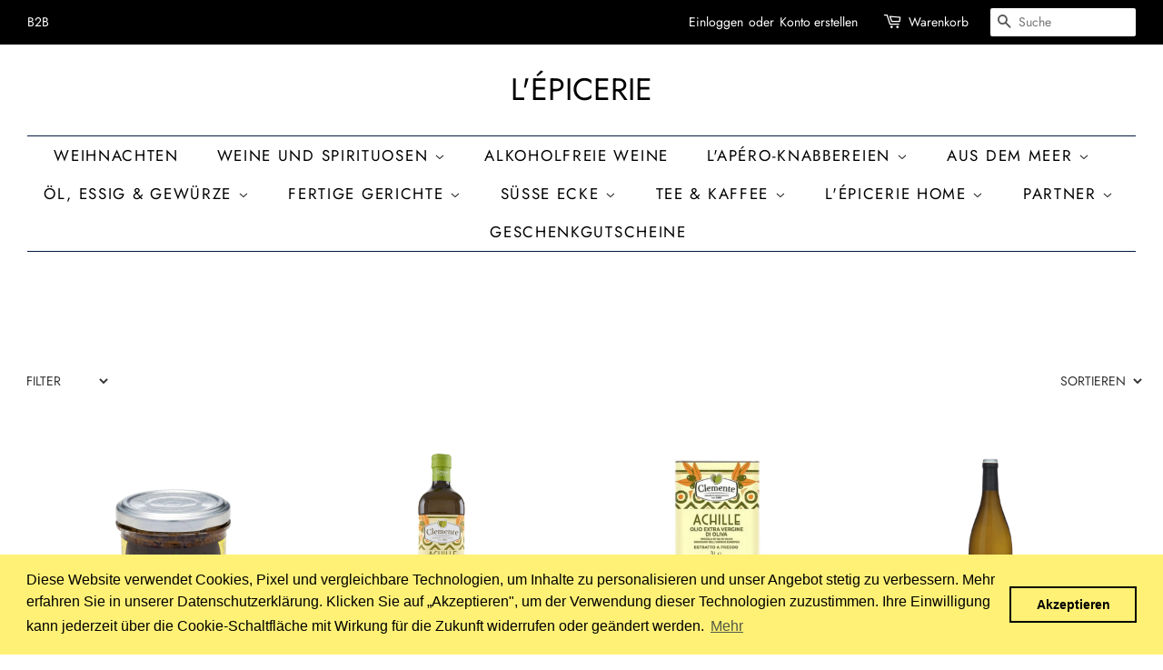

--- FILE ---
content_type: text/html; charset=utf-8
request_url: https://lepicerie-store.de/collections/all
body_size: 57352
content:
<!doctype html>
<html class="no-js">
<head>
<script src="//lepicerie-store.de/cdn/shop/t/2/assets/jquery.3.4.0.ets.js?v=26117515727588073361589356727" type="text/javascript"></script>

  <!-- Basic page needs ================================================== -->
  <meta charset="utf-8">
  <meta http-equiv="X-UA-Compatible" content="IE=edge,chrome=1">

  
  <link rel="shortcut icon" href="//lepicerie-store.de/cdn/shop/files/pineapple_32x32.png?v=1613573347" type="image/png" />
  

  <!-- Title and description ================================================== -->
  <title>
  Produkte &ndash; Getaggt &quot;&quot; &ndash; L&#39;ÉPICERIE
  </title>

  

  <!-- Social meta ================================================== -->
  <!-- /snippets/social-meta-tags.liquid -->




<meta property="og:site_name" content="L&#39;ÉPICERIE">
<meta property="og:url" content="https://lepicerie-store.de/collections/all">
<meta property="og:title" content="Produkte">
<meta property="og:type" content="product.group">
<meta property="og:description" content="Bei uns kannst Du französische Spezialitäten in Berlin und weitere Gourmet-Produkte aus Europa entdecken, um täglich fein zu essen. Im Onlineshop umschauen! ">





<meta name="twitter:card" content="summary_large_image">
<meta name="twitter:title" content="Produkte">
<meta name="twitter:description" content="Bei uns kannst Du französische Spezialitäten in Berlin und weitere Gourmet-Produkte aus Europa entdecken, um täglich fein zu essen. Im Onlineshop umschauen! ">


  <!-- Helpers ================================================== -->
  <link rel="canonical" href="https://lepicerie-store.de/collections/all">
  <meta name="google-site-verification" content="uA-RGZJY9zKgenY-gKHhNj-ilB6mMfIsDyAPIqNjaRI" />
  <meta name="viewport" content="width=device-width,initial-scale=1">
  <meta name="theme-color" content="#e9588a">

  <!-- CSS ================================================== -->
  <link href="//lepicerie-store.de/cdn/shop/t/2/assets/timber.scss.css?v=33210451816135426061759260193" rel="stylesheet" type="text/css" media="all" />
  <link href="//lepicerie-store.de/cdn/shop/t/2/assets/theme.scss.css?v=162430602957033809811759260192" rel="stylesheet" type="text/css" media="all" />

  <script>
    window.theme = window.theme || {};

    var theme = {
      strings: {
        addToCart: "In den Warenkorb legen",
        soldOut: "Ausverkauft",
        unavailable: "Nicht verfügbar",
        zoomClose: "Schließen (Esc)",
        zoomPrev: "Vorige (Linke Pfeiltaste)",
        zoomNext: "Nächste (Rechte Pfeiltaste)",
        addressError: "Kann die Adresse nicht finden",
        addressNoResults: "Keine Ergebnisse für diese Adresse",
        addressQueryLimit: "Sie haben die Nutzungsgrenze der Google-API überschritten. Sie sollten über ein Upgrade auf einen \u003ca href=\"https:\/\/developers.google.com\/maps\/premium\/usage-limits\"\u003ePremium-Plan\u003c\/a\u003e nachdenken.",
        authError: "Es gab ein Problem bei Google Maps API Konto zu authentifizieren."
      },
      settings: {
        // Adding some settings to allow the editor to update correctly when they are changed
        enableWideLayout: true,
        typeAccentTransform: true,
        typeAccentSpacing: true,
        baseFontSize: '17px',
        headerBaseFontSize: '34px',
        accentFontSize: '17px'
      },
      variables: {
        mediaQueryMedium: 'screen and (max-width: 768px)',
        bpSmall: false
      },
      moneyFormat: "€{{amount_with_comma_separator}}"
    }

    document.documentElement.className = document.documentElement.className.replace('no-js', 'supports-js');
  </script>

  <!-- Header hook for plugins ================================================== -->
  <script>window.performance && window.performance.mark && window.performance.mark('shopify.content_for_header.start');</script><meta name="google-site-verification" content="1ahUa0T2Mw51P0K_FW8HlH1P8jcxhh1zURSw4W9-F-s">
<meta name="google-site-verification" content="s2RsHjpLjHDnTinZTHgxW3hSm0BC6t6RNaBo5lqcMkw">
<meta id="shopify-digital-wallet" name="shopify-digital-wallet" content="/26282491951/digital_wallets/dialog">
<meta name="shopify-checkout-api-token" content="1e7a66b0c2390f663fb8614bbfeecc36">
<meta id="in-context-paypal-metadata" data-shop-id="26282491951" data-venmo-supported="false" data-environment="production" data-locale="de_DE" data-paypal-v4="true" data-currency="EUR">
<link rel="alternate" type="application/atom+xml" title="Feed" href="/collections/all.atom" />
<link rel="next" href="/collections/all?page=2">
<script async="async" src="/checkouts/internal/preloads.js?locale=de-DE"></script>
<link rel="preconnect" href="https://shop.app" crossorigin="anonymous">
<script async="async" src="https://shop.app/checkouts/internal/preloads.js?locale=de-DE&shop_id=26282491951" crossorigin="anonymous"></script>
<script id="apple-pay-shop-capabilities" type="application/json">{"shopId":26282491951,"countryCode":"DE","currencyCode":"EUR","merchantCapabilities":["supports3DS"],"merchantId":"gid:\/\/shopify\/Shop\/26282491951","merchantName":"L'ÉPICERIE","requiredBillingContactFields":["postalAddress","email","phone"],"requiredShippingContactFields":["postalAddress","email","phone"],"shippingType":"shipping","supportedNetworks":["visa","maestro","masterCard","amex"],"total":{"type":"pending","label":"L'ÉPICERIE","amount":"1.00"},"shopifyPaymentsEnabled":true,"supportsSubscriptions":true}</script>
<script id="shopify-features" type="application/json">{"accessToken":"1e7a66b0c2390f663fb8614bbfeecc36","betas":["rich-media-storefront-analytics"],"domain":"lepicerie-store.de","predictiveSearch":true,"shopId":26282491951,"locale":"de"}</script>
<script>var Shopify = Shopify || {};
Shopify.shop = "lepicerie-berlin.myshopify.com";
Shopify.locale = "de";
Shopify.currency = {"active":"EUR","rate":"1.0"};
Shopify.country = "DE";
Shopify.theme = {"name":"Minimal","id":81526947887,"schema_name":"Minimal","schema_version":"11.7.13","theme_store_id":380,"role":"main"};
Shopify.theme.handle = "null";
Shopify.theme.style = {"id":null,"handle":null};
Shopify.cdnHost = "lepicerie-store.de/cdn";
Shopify.routes = Shopify.routes || {};
Shopify.routes.root = "/";</script>
<script type="module">!function(o){(o.Shopify=o.Shopify||{}).modules=!0}(window);</script>
<script>!function(o){function n(){var o=[];function n(){o.push(Array.prototype.slice.apply(arguments))}return n.q=o,n}var t=o.Shopify=o.Shopify||{};t.loadFeatures=n(),t.autoloadFeatures=n()}(window);</script>
<script>
  window.ShopifyPay = window.ShopifyPay || {};
  window.ShopifyPay.apiHost = "shop.app\/pay";
  window.ShopifyPay.redirectState = null;
</script>
<script id="shop-js-analytics" type="application/json">{"pageType":"collection"}</script>
<script defer="defer" async type="module" src="//lepicerie-store.de/cdn/shopifycloud/shop-js/modules/v2/client.init-shop-cart-sync_HUjMWWU5.de.esm.js"></script>
<script defer="defer" async type="module" src="//lepicerie-store.de/cdn/shopifycloud/shop-js/modules/v2/chunk.common_QpfDqRK1.esm.js"></script>
<script type="module">
  await import("//lepicerie-store.de/cdn/shopifycloud/shop-js/modules/v2/client.init-shop-cart-sync_HUjMWWU5.de.esm.js");
await import("//lepicerie-store.de/cdn/shopifycloud/shop-js/modules/v2/chunk.common_QpfDqRK1.esm.js");

  window.Shopify.SignInWithShop?.initShopCartSync?.({"fedCMEnabled":true,"windoidEnabled":true});

</script>
<script>
  window.Shopify = window.Shopify || {};
  if (!window.Shopify.featureAssets) window.Shopify.featureAssets = {};
  window.Shopify.featureAssets['shop-js'] = {"shop-cart-sync":["modules/v2/client.shop-cart-sync_ByUgVWtJ.de.esm.js","modules/v2/chunk.common_QpfDqRK1.esm.js"],"init-fed-cm":["modules/v2/client.init-fed-cm_CVqhkk-1.de.esm.js","modules/v2/chunk.common_QpfDqRK1.esm.js"],"shop-button":["modules/v2/client.shop-button_B0pFlqys.de.esm.js","modules/v2/chunk.common_QpfDqRK1.esm.js"],"shop-cash-offers":["modules/v2/client.shop-cash-offers_CaaeZ5wd.de.esm.js","modules/v2/chunk.common_QpfDqRK1.esm.js","modules/v2/chunk.modal_CS8dP9kO.esm.js"],"init-windoid":["modules/v2/client.init-windoid_B-gyVqfY.de.esm.js","modules/v2/chunk.common_QpfDqRK1.esm.js"],"shop-toast-manager":["modules/v2/client.shop-toast-manager_DgTeluS3.de.esm.js","modules/v2/chunk.common_QpfDqRK1.esm.js"],"init-shop-email-lookup-coordinator":["modules/v2/client.init-shop-email-lookup-coordinator_C5I212n4.de.esm.js","modules/v2/chunk.common_QpfDqRK1.esm.js"],"init-shop-cart-sync":["modules/v2/client.init-shop-cart-sync_HUjMWWU5.de.esm.js","modules/v2/chunk.common_QpfDqRK1.esm.js"],"avatar":["modules/v2/client.avatar_BTnouDA3.de.esm.js"],"pay-button":["modules/v2/client.pay-button_CJaF-UDc.de.esm.js","modules/v2/chunk.common_QpfDqRK1.esm.js"],"init-customer-accounts":["modules/v2/client.init-customer-accounts_BI_wUvuR.de.esm.js","modules/v2/client.shop-login-button_DTPR4l75.de.esm.js","modules/v2/chunk.common_QpfDqRK1.esm.js","modules/v2/chunk.modal_CS8dP9kO.esm.js"],"init-shop-for-new-customer-accounts":["modules/v2/client.init-shop-for-new-customer-accounts_C4qR5Wl-.de.esm.js","modules/v2/client.shop-login-button_DTPR4l75.de.esm.js","modules/v2/chunk.common_QpfDqRK1.esm.js","modules/v2/chunk.modal_CS8dP9kO.esm.js"],"shop-login-button":["modules/v2/client.shop-login-button_DTPR4l75.de.esm.js","modules/v2/chunk.common_QpfDqRK1.esm.js","modules/v2/chunk.modal_CS8dP9kO.esm.js"],"init-customer-accounts-sign-up":["modules/v2/client.init-customer-accounts-sign-up_SG5gYFpP.de.esm.js","modules/v2/client.shop-login-button_DTPR4l75.de.esm.js","modules/v2/chunk.common_QpfDqRK1.esm.js","modules/v2/chunk.modal_CS8dP9kO.esm.js"],"shop-follow-button":["modules/v2/client.shop-follow-button_CmMsyvrH.de.esm.js","modules/v2/chunk.common_QpfDqRK1.esm.js","modules/v2/chunk.modal_CS8dP9kO.esm.js"],"checkout-modal":["modules/v2/client.checkout-modal_tfCxQqrq.de.esm.js","modules/v2/chunk.common_QpfDqRK1.esm.js","modules/v2/chunk.modal_CS8dP9kO.esm.js"],"lead-capture":["modules/v2/client.lead-capture_Ccz5Zm6k.de.esm.js","modules/v2/chunk.common_QpfDqRK1.esm.js","modules/v2/chunk.modal_CS8dP9kO.esm.js"],"shop-login":["modules/v2/client.shop-login_BfivnucW.de.esm.js","modules/v2/chunk.common_QpfDqRK1.esm.js","modules/v2/chunk.modal_CS8dP9kO.esm.js"],"payment-terms":["modules/v2/client.payment-terms_D2Mn0eFV.de.esm.js","modules/v2/chunk.common_QpfDqRK1.esm.js","modules/v2/chunk.modal_CS8dP9kO.esm.js"]};
</script>
<script>(function() {
  var isLoaded = false;
  function asyncLoad() {
    if (isLoaded) return;
    isLoaded = true;
    var urls = ["https:\/\/cloudsearch-1f874.kxcdn.com\/shopify.js?srp=\/a\/search\u0026shop=lepicerie-berlin.myshopify.com","https:\/\/cdn.shopify.com\/s\/files\/1\/0262\/8249\/1951\/t\/2\/assets\/booster_eu_cookie_26282491951.js?v=1602582211\u0026shop=lepicerie-berlin.myshopify.com","\/\/cdn.ywxi.net\/js\/partner-shopify.js?shop=lepicerie-berlin.myshopify.com"];
    for (var i = 0; i < urls.length; i++) {
      var s = document.createElement('script');
      s.type = 'text/javascript';
      s.async = true;
      s.src = urls[i];
      var x = document.getElementsByTagName('script')[0];
      x.parentNode.insertBefore(s, x);
    }
  };
  if(window.attachEvent) {
    window.attachEvent('onload', asyncLoad);
  } else {
    window.addEventListener('load', asyncLoad, false);
  }
})();</script>
<script id="__st">var __st={"a":26282491951,"offset":3600,"reqid":"b4f5a26c-f9d4-4709-b9e8-52f6c217add8-1768712179","pageurl":"lepicerie-store.de\/collections\/all","u":"fdc466829d72","p":"collection"};</script>
<script>window.ShopifyPaypalV4VisibilityTracking = true;</script>
<script id="captcha-bootstrap">!function(){'use strict';const t='contact',e='account',n='new_comment',o=[[t,t],['blogs',n],['comments',n],[t,'customer']],c=[[e,'customer_login'],[e,'guest_login'],[e,'recover_customer_password'],[e,'create_customer']],r=t=>t.map((([t,e])=>`form[action*='/${t}']:not([data-nocaptcha='true']) input[name='form_type'][value='${e}']`)).join(','),a=t=>()=>t?[...document.querySelectorAll(t)].map((t=>t.form)):[];function s(){const t=[...o],e=r(t);return a(e)}const i='password',u='form_key',d=['recaptcha-v3-token','g-recaptcha-response','h-captcha-response',i],f=()=>{try{return window.sessionStorage}catch{return}},m='__shopify_v',_=t=>t.elements[u];function p(t,e,n=!1){try{const o=window.sessionStorage,c=JSON.parse(o.getItem(e)),{data:r}=function(t){const{data:e,action:n}=t;return t[m]||n?{data:e,action:n}:{data:t,action:n}}(c);for(const[e,n]of Object.entries(r))t.elements[e]&&(t.elements[e].value=n);n&&o.removeItem(e)}catch(o){console.error('form repopulation failed',{error:o})}}const l='form_type',E='cptcha';function T(t){t.dataset[E]=!0}const w=window,h=w.document,L='Shopify',v='ce_forms',y='captcha';let A=!1;((t,e)=>{const n=(g='f06e6c50-85a8-45c8-87d0-21a2b65856fe',I='https://cdn.shopify.com/shopifycloud/storefront-forms-hcaptcha/ce_storefront_forms_captcha_hcaptcha.v1.5.2.iife.js',D={infoText:'Durch hCaptcha geschützt',privacyText:'Datenschutz',termsText:'Allgemeine Geschäftsbedingungen'},(t,e,n)=>{const o=w[L][v],c=o.bindForm;if(c)return c(t,g,e,D).then(n);var r;o.q.push([[t,g,e,D],n]),r=I,A||(h.body.append(Object.assign(h.createElement('script'),{id:'captcha-provider',async:!0,src:r})),A=!0)});var g,I,D;w[L]=w[L]||{},w[L][v]=w[L][v]||{},w[L][v].q=[],w[L][y]=w[L][y]||{},w[L][y].protect=function(t,e){n(t,void 0,e),T(t)},Object.freeze(w[L][y]),function(t,e,n,w,h,L){const[v,y,A,g]=function(t,e,n){const i=e?o:[],u=t?c:[],d=[...i,...u],f=r(d),m=r(i),_=r(d.filter((([t,e])=>n.includes(e))));return[a(f),a(m),a(_),s()]}(w,h,L),I=t=>{const e=t.target;return e instanceof HTMLFormElement?e:e&&e.form},D=t=>v().includes(t);t.addEventListener('submit',(t=>{const e=I(t);if(!e)return;const n=D(e)&&!e.dataset.hcaptchaBound&&!e.dataset.recaptchaBound,o=_(e),c=g().includes(e)&&(!o||!o.value);(n||c)&&t.preventDefault(),c&&!n&&(function(t){try{if(!f())return;!function(t){const e=f();if(!e)return;const n=_(t);if(!n)return;const o=n.value;o&&e.removeItem(o)}(t);const e=Array.from(Array(32),(()=>Math.random().toString(36)[2])).join('');!function(t,e){_(t)||t.append(Object.assign(document.createElement('input'),{type:'hidden',name:u})),t.elements[u].value=e}(t,e),function(t,e){const n=f();if(!n)return;const o=[...t.querySelectorAll(`input[type='${i}']`)].map((({name:t})=>t)),c=[...d,...o],r={};for(const[a,s]of new FormData(t).entries())c.includes(a)||(r[a]=s);n.setItem(e,JSON.stringify({[m]:1,action:t.action,data:r}))}(t,e)}catch(e){console.error('failed to persist form',e)}}(e),e.submit())}));const S=(t,e)=>{t&&!t.dataset[E]&&(n(t,e.some((e=>e===t))),T(t))};for(const o of['focusin','change'])t.addEventListener(o,(t=>{const e=I(t);D(e)&&S(e,y())}));const B=e.get('form_key'),M=e.get(l),P=B&&M;t.addEventListener('DOMContentLoaded',(()=>{const t=y();if(P)for(const e of t)e.elements[l].value===M&&p(e,B);[...new Set([...A(),...v().filter((t=>'true'===t.dataset.shopifyCaptcha))])].forEach((e=>S(e,t)))}))}(h,new URLSearchParams(w.location.search),n,t,e,['guest_login'])})(!0,!0)}();</script>
<script integrity="sha256-4kQ18oKyAcykRKYeNunJcIwy7WH5gtpwJnB7kiuLZ1E=" data-source-attribution="shopify.loadfeatures" defer="defer" src="//lepicerie-store.de/cdn/shopifycloud/storefront/assets/storefront/load_feature-a0a9edcb.js" crossorigin="anonymous"></script>
<script crossorigin="anonymous" defer="defer" src="//lepicerie-store.de/cdn/shopifycloud/storefront/assets/shopify_pay/storefront-65b4c6d7.js?v=20250812"></script>
<script data-source-attribution="shopify.dynamic_checkout.dynamic.init">var Shopify=Shopify||{};Shopify.PaymentButton=Shopify.PaymentButton||{isStorefrontPortableWallets:!0,init:function(){window.Shopify.PaymentButton.init=function(){};var t=document.createElement("script");t.src="https://lepicerie-store.de/cdn/shopifycloud/portable-wallets/latest/portable-wallets.de.js",t.type="module",document.head.appendChild(t)}};
</script>
<script data-source-attribution="shopify.dynamic_checkout.buyer_consent">
  function portableWalletsHideBuyerConsent(e){var t=document.getElementById("shopify-buyer-consent"),n=document.getElementById("shopify-subscription-policy-button");t&&n&&(t.classList.add("hidden"),t.setAttribute("aria-hidden","true"),n.removeEventListener("click",e))}function portableWalletsShowBuyerConsent(e){var t=document.getElementById("shopify-buyer-consent"),n=document.getElementById("shopify-subscription-policy-button");t&&n&&(t.classList.remove("hidden"),t.removeAttribute("aria-hidden"),n.addEventListener("click",e))}window.Shopify?.PaymentButton&&(window.Shopify.PaymentButton.hideBuyerConsent=portableWalletsHideBuyerConsent,window.Shopify.PaymentButton.showBuyerConsent=portableWalletsShowBuyerConsent);
</script>
<script data-source-attribution="shopify.dynamic_checkout.cart.bootstrap">document.addEventListener("DOMContentLoaded",(function(){function t(){return document.querySelector("shopify-accelerated-checkout-cart, shopify-accelerated-checkout")}if(t())Shopify.PaymentButton.init();else{new MutationObserver((function(e,n){t()&&(Shopify.PaymentButton.init(),n.disconnect())})).observe(document.body,{childList:!0,subtree:!0})}}));
</script>
<link id="shopify-accelerated-checkout-styles" rel="stylesheet" media="screen" href="https://lepicerie-store.de/cdn/shopifycloud/portable-wallets/latest/accelerated-checkout-backwards-compat.css" crossorigin="anonymous">
<style id="shopify-accelerated-checkout-cart">
        #shopify-buyer-consent {
  margin-top: 1em;
  display: inline-block;
  width: 100%;
}

#shopify-buyer-consent.hidden {
  display: none;
}

#shopify-subscription-policy-button {
  background: none;
  border: none;
  padding: 0;
  text-decoration: underline;
  font-size: inherit;
  cursor: pointer;
}

#shopify-subscription-policy-button::before {
  box-shadow: none;
}

      </style>

<script>window.performance && window.performance.mark && window.performance.mark('shopify.content_for_header.end');</script>

  <script src="//lepicerie-store.de/cdn/shop/t/2/assets/jquery-2.2.3.min.js?v=58211863146907186831587992115" type="text/javascript"></script>

  <script src="//lepicerie-store.de/cdn/shop/t/2/assets/lazysizes.min.js?v=155223123402716617051587992115" async="async"></script>

  
  
<!-- Global site tag (gtag.js) - Google Analytics -->
<script async src="https://www.googletagmanager.com/gtag/js?id=G-3MNKE85Y12"></script>
<script>
  window.dataLayer = window.dataLayer || [];
  function gtag(){dataLayer.push(arguments);}
  gtag('js', new Date());

  gtag('config', 'G-3MNKE85Y12');
</script>
 
<!-- "snippets/pagefly-header.liquid" was not rendered, the associated app was uninstalled -->
 <!--Gem_Page_Header_Script-->
    


<!--End_Gem_Page_Header_Script-->
<link rel="stylesheet" href="//lepicerie-store.de/cdn/shop/t/2/assets/ets_megamenu.css?v=143659284001806680641589356723" />
<script id="etsMMNavigator">
  var ETS_MM_MONEY_FORMAT = "€{{amount_with_comma_separator}}";
  var ETS_MM_LINK_LIST = [{id: "main-menu", title: "Hauptmenü", items: ["/","/collections/all","/pages/about","/pages/kontakt",]},{id: "footer", title: "Fußzeilenmenü", items: ["/policies/legal-notice","/policies/refund-policy","/policies/privacy-policy","/policies/terms-of-service","/policies/shipping-policy",]},{id: "produkte", title: "Produkte", items: ["/collections/weihnachten","/collections/weine-champagner-spirituosen","/pages/vina0","/collections/lapero-knabberei","/collections/aus-dem-meer","/collections/ol-essig-kondimente","/collections/fertige-gerichte","/collections/susse-ecke","/collections/tee-kaffee-1","/collections/lepicerie-home","/pages/fiers-de-nos-terres","/collections/geschenkgutscheine",]},{id: "273303371823-child-72f196c4b6a02a08db3787748f588c00-legacy-weine-und-spirituosen", title: "Weine und Spirituosen", items: ["/collections/rotwein-1","/collections/weisswein-1","/pages/estandon","/collections/champagner-schaumwein","/collections/spirituosen-1","/collections/dessertwein",]},{id: "273303404591-child-e2bb90a264947e412bdbe27cc3fac210-legacy-lapero-knabbereien", title: "L'Apéro-Knabbereien", items: ["/collections/cracker-chips-popcorn","/collections/nusse","/collections/salzige-aufstriche-1","/collections/oliven-antipasti","/collections/foie-gras","/collections/terrinen-pasteten","/collections/truffel","/collections/salamis-und-speck",]},{id: "273303437359-child-25a61137d863df80423f87ac25af2655-legacy-aus-dem-meer", title: "Aus dem Meer", items: ["/collections/sardinen","/collections/thunfisch-1","/collections/makrele-andere-fische-1","/collections/meeresfruchte-1","/collections/fischpastete","/collections/fischsuppe-1","/collections/caviar/Caviar",]},{id: "273303502895-child-3f3111c5df365ce5ce90c167302027e0-legacy-ol-essig-gewurze", title: "Öl, Essig & Gewürze", items: ["/collections/ol-1","/collections/essig-1","/collections/senf-kalte-saucen","/collections/salz-pfeffer","/collections/pfeffer","/collections/gewurze","/collections/getrocknete-pilze",]},{id: "273303535663-child-ace041bd8d183f7da25ec559f428a877-legacy-suesse-ecke", title: "Süße Ecke", items: ["/collections/schokolade-1","/collections/kekse-geback-1","/collections/susse-aufstriche-1","/collections/noch-mehr-susses","/collections/sirups",]},{id: "273110958127-child-206bd5e08eb64244ad54bcf640ba9810-legacy-produkte", title: "Produkte", items: ["/collections/weine-champagner-spirituosen","/collections/lapero-knabberei","/collections/aus-dem-meer","/collections/pasta-reis-saucen","/collections/ol-essig-kondimente","/collections/susse-ecke","/collections/tee-kaffee-1","/collections/lepicerie-home",]},{id: "273441849391-child-b9665bdeae099658c4b2c7e5065dbc98-legacy-lapero-knabberei", title: "L'Apéro-Knabberei", items: ["/collections/oliven-antipasti",]},{id: "274481643567-child-f46896bae28be94e8a965e030213ff2d-legacy-fertige-gerichte", title: "Fertige Gerichte", items: ["/collections/fertige-gerichte-1","/collections/suppen","/collections/pesto-andere-saucen-1",]},{id: "274941870127-child-3612ef7c6aecea30a8003d4ab93de358-legacy-spirituosen", title: "Spirituosen", items: ["/pages/armagnacs",]},{id: "274943901743-child-84fd2222cfd27b7ff549a39e6c28e3d7-legacy-suesse-aufstriche", title: "Süße Aufstriche", items: ["/collections/marmelade-chutney-1","/collections/creme-aufstriche","/collections/honig","/pages/lepicurien",]},{id: "273303896111-child-818557d7726f9d7949c79dee871ee53a-legacy-tee-kaffee", title: "Tee & Kaffee", items: ["/collections/tee-1","/collections/kaffee-1",]},{id: "273409933359-child-32ea478f32dd353dd43dbd436e1149aa-legacy-lepicerie-home", title: "L'Épicerie Home", items: ["/collections/seife-1","/collections/geschirr-1","/collections/duft-und-kerze","/collections/postkarte-und-plakate",]},{id: "477218210056-child-cfa0f96b663a515f8fc7cf9c560fd2ce-legacy-partner", title: "Partner", items: ["/pages/champagne-pol-roger","/pages/cremants-de-loire","/pages/fiers-de-nos-terres","/pages/maison-pebeyre","/pages/miraval","/pages/armagnacs",]},{id: "274942885935-child-4d0b4a7638035a1b857600c2f1769f80-legacy-truffel", title: "Trüffel", items: ["/pages/maison-pebeyre",]},{id: "274941837359-child-42cd8558beef01cab92d1361f8306510-legacy-champagner-schaumwein", title: "Champagner & Schaumwein", items: ["/pages/cremants-de-loire","/pages/champagne-pol-roger",]},{id: "274941804591-child-f319bd846f3e05255c9120c1b264f68d-legacy-rosewein", title: "Roséwein", items: ["/pages/miraval","/pages/estandon-1",]},{id: "customer-account-main-menu", title: "Hauptmenü des Kundenkontos", items: ["/","https://shopify.com/26282491951/account/orders?locale=de&region_country=DE",]},];
</script>

<script src="//lepicerie-store.de/cdn/shop/t/2/assets/ets_megamenu_config.js?v=9104001105826430921589357154" type="text/javascript"></script>
<script src="//lepicerie-store.de/cdn/shop/t/2/assets/ets_megamenu.js?v=119385885336025490201589356724" type="text/javascript"></script>

  <meta name="google-site-verification" content="_beiTOTJmcZMrVMuGKBh5R3RiGb4sbh7oqvhHmz6pW4" /><meta name="google-site-verification" content="dFtwyjPBP1q7K9N1L7SnuYlBPt22DepxgqldWPqiLzw" />
  
<script src="https://cdn.shopify.com/extensions/8d2c31d3-a828-4daf-820f-80b7f8e01c39/nova-eu-cookie-bar-gdpr-4/assets/nova-cookie-app-embed.js" type="text/javascript" defer="defer"></script>
<link href="https://cdn.shopify.com/extensions/8d2c31d3-a828-4daf-820f-80b7f8e01c39/nova-eu-cookie-bar-gdpr-4/assets/nova-cookie.css" rel="stylesheet" type="text/css" media="all">
<meta property="og:image" content="https://cdn.shopify.com/s/files/1/0262/8249/1951/files/100727_Stickers_Lepicerie_Ananas_5cm_Bearbeitet.png?height=628&pad_color=fff&v=1613557917&width=1200" />
<meta property="og:image:secure_url" content="https://cdn.shopify.com/s/files/1/0262/8249/1951/files/100727_Stickers_Lepicerie_Ananas_5cm_Bearbeitet.png?height=628&pad_color=fff&v=1613557917&width=1200" />
<meta property="og:image:width" content="1200" />
<meta property="og:image:height" content="628" />
<link href="https://monorail-edge.shopifysvc.com" rel="dns-prefetch">
<script>(function(){if ("sendBeacon" in navigator && "performance" in window) {try {var session_token_from_headers = performance.getEntriesByType('navigation')[0].serverTiming.find(x => x.name == '_s').description;} catch {var session_token_from_headers = undefined;}var session_cookie_matches = document.cookie.match(/_shopify_s=([^;]*)/);var session_token_from_cookie = session_cookie_matches && session_cookie_matches.length === 2 ? session_cookie_matches[1] : "";var session_token = session_token_from_headers || session_token_from_cookie || "";function handle_abandonment_event(e) {var entries = performance.getEntries().filter(function(entry) {return /monorail-edge.shopifysvc.com/.test(entry.name);});if (!window.abandonment_tracked && entries.length === 0) {window.abandonment_tracked = true;var currentMs = Date.now();var navigation_start = performance.timing.navigationStart;var payload = {shop_id: 26282491951,url: window.location.href,navigation_start,duration: currentMs - navigation_start,session_token,page_type: "collection"};window.navigator.sendBeacon("https://monorail-edge.shopifysvc.com/v1/produce", JSON.stringify({schema_id: "online_store_buyer_site_abandonment/1.1",payload: payload,metadata: {event_created_at_ms: currentMs,event_sent_at_ms: currentMs}}));}}window.addEventListener('pagehide', handle_abandonment_event);}}());</script>
<script id="web-pixels-manager-setup">(function e(e,d,r,n,o){if(void 0===o&&(o={}),!Boolean(null===(a=null===(i=window.Shopify)||void 0===i?void 0:i.analytics)||void 0===a?void 0:a.replayQueue)){var i,a;window.Shopify=window.Shopify||{};var t=window.Shopify;t.analytics=t.analytics||{};var s=t.analytics;s.replayQueue=[],s.publish=function(e,d,r){return s.replayQueue.push([e,d,r]),!0};try{self.performance.mark("wpm:start")}catch(e){}var l=function(){var e={modern:/Edge?\/(1{2}[4-9]|1[2-9]\d|[2-9]\d{2}|\d{4,})\.\d+(\.\d+|)|Firefox\/(1{2}[4-9]|1[2-9]\d|[2-9]\d{2}|\d{4,})\.\d+(\.\d+|)|Chrom(ium|e)\/(9{2}|\d{3,})\.\d+(\.\d+|)|(Maci|X1{2}).+ Version\/(15\.\d+|(1[6-9]|[2-9]\d|\d{3,})\.\d+)([,.]\d+|)( \(\w+\)|)( Mobile\/\w+|) Safari\/|Chrome.+OPR\/(9{2}|\d{3,})\.\d+\.\d+|(CPU[ +]OS|iPhone[ +]OS|CPU[ +]iPhone|CPU IPhone OS|CPU iPad OS)[ +]+(15[._]\d+|(1[6-9]|[2-9]\d|\d{3,})[._]\d+)([._]\d+|)|Android:?[ /-](13[3-9]|1[4-9]\d|[2-9]\d{2}|\d{4,})(\.\d+|)(\.\d+|)|Android.+Firefox\/(13[5-9]|1[4-9]\d|[2-9]\d{2}|\d{4,})\.\d+(\.\d+|)|Android.+Chrom(ium|e)\/(13[3-9]|1[4-9]\d|[2-9]\d{2}|\d{4,})\.\d+(\.\d+|)|SamsungBrowser\/([2-9]\d|\d{3,})\.\d+/,legacy:/Edge?\/(1[6-9]|[2-9]\d|\d{3,})\.\d+(\.\d+|)|Firefox\/(5[4-9]|[6-9]\d|\d{3,})\.\d+(\.\d+|)|Chrom(ium|e)\/(5[1-9]|[6-9]\d|\d{3,})\.\d+(\.\d+|)([\d.]+$|.*Safari\/(?![\d.]+ Edge\/[\d.]+$))|(Maci|X1{2}).+ Version\/(10\.\d+|(1[1-9]|[2-9]\d|\d{3,})\.\d+)([,.]\d+|)( \(\w+\)|)( Mobile\/\w+|) Safari\/|Chrome.+OPR\/(3[89]|[4-9]\d|\d{3,})\.\d+\.\d+|(CPU[ +]OS|iPhone[ +]OS|CPU[ +]iPhone|CPU IPhone OS|CPU iPad OS)[ +]+(10[._]\d+|(1[1-9]|[2-9]\d|\d{3,})[._]\d+)([._]\d+|)|Android:?[ /-](13[3-9]|1[4-9]\d|[2-9]\d{2}|\d{4,})(\.\d+|)(\.\d+|)|Mobile Safari.+OPR\/([89]\d|\d{3,})\.\d+\.\d+|Android.+Firefox\/(13[5-9]|1[4-9]\d|[2-9]\d{2}|\d{4,})\.\d+(\.\d+|)|Android.+Chrom(ium|e)\/(13[3-9]|1[4-9]\d|[2-9]\d{2}|\d{4,})\.\d+(\.\d+|)|Android.+(UC? ?Browser|UCWEB|U3)[ /]?(15\.([5-9]|\d{2,})|(1[6-9]|[2-9]\d|\d{3,})\.\d+)\.\d+|SamsungBrowser\/(5\.\d+|([6-9]|\d{2,})\.\d+)|Android.+MQ{2}Browser\/(14(\.(9|\d{2,})|)|(1[5-9]|[2-9]\d|\d{3,})(\.\d+|))(\.\d+|)|K[Aa][Ii]OS\/(3\.\d+|([4-9]|\d{2,})\.\d+)(\.\d+|)/},d=e.modern,r=e.legacy,n=navigator.userAgent;return n.match(d)?"modern":n.match(r)?"legacy":"unknown"}(),u="modern"===l?"modern":"legacy",c=(null!=n?n:{modern:"",legacy:""})[u],f=function(e){return[e.baseUrl,"/wpm","/b",e.hashVersion,"modern"===e.buildTarget?"m":"l",".js"].join("")}({baseUrl:d,hashVersion:r,buildTarget:u}),m=function(e){var d=e.version,r=e.bundleTarget,n=e.surface,o=e.pageUrl,i=e.monorailEndpoint;return{emit:function(e){var a=e.status,t=e.errorMsg,s=(new Date).getTime(),l=JSON.stringify({metadata:{event_sent_at_ms:s},events:[{schema_id:"web_pixels_manager_load/3.1",payload:{version:d,bundle_target:r,page_url:o,status:a,surface:n,error_msg:t},metadata:{event_created_at_ms:s}}]});if(!i)return console&&console.warn&&console.warn("[Web Pixels Manager] No Monorail endpoint provided, skipping logging."),!1;try{return self.navigator.sendBeacon.bind(self.navigator)(i,l)}catch(e){}var u=new XMLHttpRequest;try{return u.open("POST",i,!0),u.setRequestHeader("Content-Type","text/plain"),u.send(l),!0}catch(e){return console&&console.warn&&console.warn("[Web Pixels Manager] Got an unhandled error while logging to Monorail."),!1}}}}({version:r,bundleTarget:l,surface:e.surface,pageUrl:self.location.href,monorailEndpoint:e.monorailEndpoint});try{o.browserTarget=l,function(e){var d=e.src,r=e.async,n=void 0===r||r,o=e.onload,i=e.onerror,a=e.sri,t=e.scriptDataAttributes,s=void 0===t?{}:t,l=document.createElement("script"),u=document.querySelector("head"),c=document.querySelector("body");if(l.async=n,l.src=d,a&&(l.integrity=a,l.crossOrigin="anonymous"),s)for(var f in s)if(Object.prototype.hasOwnProperty.call(s,f))try{l.dataset[f]=s[f]}catch(e){}if(o&&l.addEventListener("load",o),i&&l.addEventListener("error",i),u)u.appendChild(l);else{if(!c)throw new Error("Did not find a head or body element to append the script");c.appendChild(l)}}({src:f,async:!0,onload:function(){if(!function(){var e,d;return Boolean(null===(d=null===(e=window.Shopify)||void 0===e?void 0:e.analytics)||void 0===d?void 0:d.initialized)}()){var d=window.webPixelsManager.init(e)||void 0;if(d){var r=window.Shopify.analytics;r.replayQueue.forEach((function(e){var r=e[0],n=e[1],o=e[2];d.publishCustomEvent(r,n,o)})),r.replayQueue=[],r.publish=d.publishCustomEvent,r.visitor=d.visitor,r.initialized=!0}}},onerror:function(){return m.emit({status:"failed",errorMsg:"".concat(f," has failed to load")})},sri:function(e){var d=/^sha384-[A-Za-z0-9+/=]+$/;return"string"==typeof e&&d.test(e)}(c)?c:"",scriptDataAttributes:o}),m.emit({status:"loading"})}catch(e){m.emit({status:"failed",errorMsg:(null==e?void 0:e.message)||"Unknown error"})}}})({shopId: 26282491951,storefrontBaseUrl: "https://lepicerie-store.de",extensionsBaseUrl: "https://extensions.shopifycdn.com/cdn/shopifycloud/web-pixels-manager",monorailEndpoint: "https://monorail-edge.shopifysvc.com/unstable/produce_batch",surface: "storefront-renderer",enabledBetaFlags: ["2dca8a86"],webPixelsConfigList: [{"id":"946995464","configuration":"{\"config\":\"{\\\"pixel_id\\\":\\\"AW-10871415163\\\",\\\"target_country\\\":\\\"DE\\\",\\\"gtag_events\\\":[{\\\"type\\\":\\\"search\\\",\\\"action_label\\\":\\\"AW-10871415163\\\/xSJgCP-Em4IYEPvC8r8o\\\"},{\\\"type\\\":\\\"begin_checkout\\\",\\\"action_label\\\":\\\"AW-10871415163\\\/OUQECPyEm4IYEPvC8r8o\\\"},{\\\"type\\\":\\\"view_item\\\",\\\"action_label\\\":[\\\"AW-10871415163\\\/lwiQCPaEm4IYEPvC8r8o\\\",\\\"MC-BTJLL4R5QP\\\"]},{\\\"type\\\":\\\"purchase\\\",\\\"action_label\\\":[\\\"AW-10871415163\\\/sKKbCPOEm4IYEPvC8r8o\\\",\\\"MC-BTJLL4R5QP\\\"]},{\\\"type\\\":\\\"page_view\\\",\\\"action_label\\\":[\\\"AW-10871415163\\\/mmPICPCEm4IYEPvC8r8o\\\",\\\"MC-BTJLL4R5QP\\\"]},{\\\"type\\\":\\\"add_payment_info\\\",\\\"action_label\\\":\\\"AW-10871415163\\\/DFSvCIKFm4IYEPvC8r8o\\\"},{\\\"type\\\":\\\"add_to_cart\\\",\\\"action_label\\\":\\\"AW-10871415163\\\/E6mwCPmEm4IYEPvC8r8o\\\"}],\\\"enable_monitoring_mode\\\":false}\"}","eventPayloadVersion":"v1","runtimeContext":"OPEN","scriptVersion":"b2a88bafab3e21179ed38636efcd8a93","type":"APP","apiClientId":1780363,"privacyPurposes":[],"dataSharingAdjustments":{"protectedCustomerApprovalScopes":["read_customer_address","read_customer_email","read_customer_name","read_customer_personal_data","read_customer_phone"]}},{"id":"shopify-app-pixel","configuration":"{}","eventPayloadVersion":"v1","runtimeContext":"STRICT","scriptVersion":"0450","apiClientId":"shopify-pixel","type":"APP","privacyPurposes":["ANALYTICS","MARKETING"]},{"id":"shopify-custom-pixel","eventPayloadVersion":"v1","runtimeContext":"LAX","scriptVersion":"0450","apiClientId":"shopify-pixel","type":"CUSTOM","privacyPurposes":["ANALYTICS","MARKETING"]}],isMerchantRequest: false,initData: {"shop":{"name":"L'ÉPICERIE","paymentSettings":{"currencyCode":"EUR"},"myshopifyDomain":"lepicerie-berlin.myshopify.com","countryCode":"DE","storefrontUrl":"https:\/\/lepicerie-store.de"},"customer":null,"cart":null,"checkout":null,"productVariants":[],"purchasingCompany":null},},"https://lepicerie-store.de/cdn","fcfee988w5aeb613cpc8e4bc33m6693e112",{"modern":"","legacy":""},{"shopId":"26282491951","storefrontBaseUrl":"https:\/\/lepicerie-store.de","extensionBaseUrl":"https:\/\/extensions.shopifycdn.com\/cdn\/shopifycloud\/web-pixels-manager","surface":"storefront-renderer","enabledBetaFlags":"[\"2dca8a86\"]","isMerchantRequest":"false","hashVersion":"fcfee988w5aeb613cpc8e4bc33m6693e112","publish":"custom","events":"[[\"page_viewed\",{}],[\"collection_viewed\",{\"collection\":{\"id\":\"\",\"title\":\"Produkte\",\"productVariants\":[{\"price\":{\"amount\":3.5,\"currencyCode\":\"EUR\"},\"product\":{\"title\":\"Achard d'olives – Olivenpaste\",\"vendor\":\"Barnier\",\"id\":\"4543696797743\",\"untranslatedTitle\":\"Achard d'olives – Olivenpaste\",\"url\":\"\/products\/achard-dolives-olivenpaste\",\"type\":\"Salzige Aufstriche\"},\"id\":\"32015277621295\",\"image\":{\"src\":\"\/\/lepicerie-store.de\/cdn\/shop\/products\/733_Achard-removebg-preview.png?v=1607555383\"},\"sku\":\"100509\",\"title\":\"Default Title\",\"untranslatedTitle\":\"Default Title\"},{\"price\":{\"amount\":14.0,\"currencyCode\":\"EUR\"},\"product\":{\"title\":\"Achille natives Olivenöl 1 Liter\",\"vendor\":\"Achille\",\"id\":\"10378770710792\",\"untranslatedTitle\":\"Achille natives Olivenöl 1 Liter\",\"url\":\"\/products\/achille-olivenol-1-liter\",\"type\":\"Öl\"},\"id\":\"51849194897672\",\"image\":{\"src\":\"\/\/lepicerie-store.de\/cdn\/shop\/files\/AchilleOlivenol_c1422b82-c122-4784-91cf-0ea9fc18fe16.jpg?v=1751194593\"},\"sku\":null,\"title\":\"Default Title\",\"untranslatedTitle\":\"Default Title\"},{\"price\":{\"amount\":39.0,\"currencyCode\":\"EUR\"},\"product\":{\"title\":\"Achille Olivenöl 3 Liter Kanister\",\"vendor\":\"Achille\",\"id\":\"10378775134472\",\"untranslatedTitle\":\"Achille Olivenöl 3 Liter Kanister\",\"url\":\"\/products\/achille-olivenol-5-liter-kanister\",\"type\":\"Öl\"},\"id\":\"51849211576584\",\"image\":{\"src\":\"\/\/lepicerie-store.de\/cdn\/shop\/files\/Designsanstitre.jpg?v=1751193564\"},\"sku\":null,\"title\":\"Default Title\",\"untranslatedTitle\":\"Default Title\"},{\"price\":{\"amount\":14.0,\"currencyCode\":\"EUR\"},\"product\":{\"title\":\"Alchimie - Coteaux du Giennois Sauvignon blanc\",\"vendor\":\"Domaine de Terres Blanches\",\"id\":\"4543542951983\",\"untranslatedTitle\":\"Alchimie - Coteaux du Giennois Sauvignon blanc\",\"url\":\"\/products\/coteaux-du-giennois-alchimie\",\"type\":\"Weißwein\"},\"id\":\"32014935162927\",\"image\":{\"src\":\"\/\/lepicerie-store.de\/cdn\/shop\/products\/Saget_bottleshot_Domaine_de_Terres_Blanches_Coteaux_du_Giennois_Blanc_Alchimie-removebg-preview.png?v=1607555389\"},\"sku\":\"100799\",\"title\":\"Default Title\",\"untranslatedTitle\":\"Default Title\"},{\"price\":{\"amount\":19.9,\"currencyCode\":\"EUR\"},\"product\":{\"title\":\"Alkoholfreies Destillat - Alternativ zu Amaretto 0,0%\",\"vendor\":\"Vina'0\",\"id\":\"8341518516488\",\"untranslatedTitle\":\"Alkoholfreies Destillat - Alternativ zu Amaretto 0,0%\",\"url\":\"\/products\/alkoholfreies-destillat-alternativ-zu-amaretto-0-0\",\"type\":\"Alkoholfreie Getränke\"},\"id\":\"44794379075848\",\"image\":{\"src\":\"\/\/lepicerie-store.de\/cdn\/shop\/files\/Alkoholfreiamaretto.png?v=1697970737\"},\"sku\":null,\"title\":\"Default Title\",\"untranslatedTitle\":\"Default Title\"},{\"price\":{\"amount\":19.9,\"currencyCode\":\"EUR\"},\"product\":{\"title\":\"Alkoholfreies Destillat - Alternativ zu Gin 0,0%\",\"vendor\":\"Vina'0\",\"id\":\"8341512192264\",\"untranslatedTitle\":\"Alkoholfreies Destillat - Alternativ zu Gin 0,0%\",\"url\":\"\/products\/alkoholfreies-destillat-alternativ-zu-gin\",\"type\":\"Alkoholfreie Getränke\"},\"id\":\"44794368196872\",\"image\":{\"src\":\"\/\/lepicerie-store.de\/cdn\/shop\/files\/AlkoholfreiGin.png?v=1697970373\"},\"sku\":null,\"title\":\"Default Title\",\"untranslatedTitle\":\"Default Title\"},{\"price\":{\"amount\":19.9,\"currencyCode\":\"EUR\"},\"product\":{\"title\":\"Alkoholfreies Destillat - Alternativ zu Rosé Gin Erdbeeren 0,0%\",\"vendor\":\"Vina'0\",\"id\":\"8341520351496\",\"untranslatedTitle\":\"Alkoholfreies Destillat - Alternativ zu Rosé Gin Erdbeeren 0,0%\",\"url\":\"\/products\/alkoholfreies-destillat-alternativ-zu-rose-gin-0-0\",\"type\":\"Alkoholfreie Getränke\"},\"id\":\"44794382549256\",\"image\":{\"src\":\"\/\/lepicerie-store.de\/cdn\/shop\/files\/ginrosealkoholfrei.png?v=1697970915\"},\"sku\":null,\"title\":\"Default Title\",\"untranslatedTitle\":\"Default Title\"},{\"price\":{\"amount\":19.9,\"currencyCode\":\"EUR\"},\"product\":{\"title\":\"Alkoholfreies Destillat - Alternativ zu Whiskey 0,0%\",\"vendor\":\"Vina'0\",\"id\":\"8341514944776\",\"untranslatedTitle\":\"Alkoholfreies Destillat - Alternativ zu Whiskey 0,0%\",\"url\":\"\/products\/alkoholfreies-destillat-alternativ-zu-whiskey-0-0\",\"type\":\"Alkoholfreie Getränke\"},\"id\":\"44794374062344\",\"image\":{\"src\":\"\/\/lepicerie-store.de\/cdn\/shop\/files\/AlkoholfreiWhisky.png?v=1697970544\"},\"sku\":null,\"title\":\"Default Title\",\"untranslatedTitle\":\"Default Title\"},{\"price\":{\"amount\":3.5,\"currencyCode\":\"EUR\"},\"product\":{\"title\":\"Allzweck-Seife mit Olivenöl aus Marseille 100g\",\"vendor\":\"Fer à Cheval\",\"id\":\"4544021561391\",\"untranslatedTitle\":\"Allzweck-Seife mit Olivenöl aus Marseille 100g\",\"url\":\"\/products\/marseille-toilettenseife-olivenol-100g\",\"type\":\"Seife\"},\"id\":\"32015949529135\",\"image\":{\"src\":\"\/\/lepicerie-store.de\/cdn\/shop\/products\/109005M_copie-removebg-preview.png?v=1607555393\"},\"sku\":\"100617\",\"title\":\"Default Title\",\"untranslatedTitle\":\"Default Title\"},{\"price\":{\"amount\":4.9,\"currencyCode\":\"EUR\"},\"product\":{\"title\":\"Allzweck-Seife mit Olivenöl aus Marseille 250g\",\"vendor\":\"Fer à Cheval\",\"id\":\"4544021594159\",\"untranslatedTitle\":\"Allzweck-Seife mit Olivenöl aus Marseille 250g\",\"url\":\"\/products\/marseille-toilettenseife-olivenol-250g\",\"type\":\"Seife\"},\"id\":\"32015949594671\",\"image\":{\"src\":\"\/\/lepicerie-store.de\/cdn\/shop\/products\/100618_L_Epicierie_lepicerie_berlin_seife_soap_Allzweck_Fera_Cheval_Olivenol_Marseille_250g.png?v=1607555396\"},\"sku\":\"100618\",\"title\":\"Default Title\",\"untranslatedTitle\":\"Default Title\"},{\"price\":{\"amount\":4.9,\"currencyCode\":\"EUR\"},\"product\":{\"title\":\"Allzweck-Seife mit Olivenöl aus Marseille 300g\",\"vendor\":\"Fer à Cheval\",\"id\":\"4544021495855\",\"untranslatedTitle\":\"Allzweck-Seife mit Olivenöl aus Marseille 300g\",\"url\":\"\/products\/marseille-seife-mit-olivenol-300g\",\"type\":\"Seife\"},\"id\":\"32015949496367\",\"image\":{\"src\":\"\/\/lepicerie-store.de\/cdn\/shop\/products\/100616_L_Epicierie_lepicerie_berlin_seife_soap_Allzweck_Fera_Cheval_Olivenol_Marseille_300g.png?v=1616712840\"},\"sku\":\"100616\",\"title\":\"Default Title\",\"untranslatedTitle\":\"Default Title\"},{\"price\":{\"amount\":3.2,\"currencyCode\":\"EUR\"},\"product\":{\"title\":\"Amica Chips Eldorada Classica\",\"vendor\":\"Amica\",\"id\":\"10378986750216\",\"untranslatedTitle\":\"Amica Chips Eldorada Classica\",\"url\":\"\/products\/amica-chips-eldorada-classica\",\"type\":\"Cracker, Chips und Popcorn\"},\"id\":\"51849863561480\",\"image\":{\"src\":\"\/\/lepicerie-store.de\/cdn\/shop\/files\/Designsanstitre-32.jpg?v=1751207815\"},\"sku\":null,\"title\":\"Default Title\",\"untranslatedTitle\":\"Default Title\"},{\"price\":{\"amount\":3.2,\"currencyCode\":\"EUR\"},\"product\":{\"title\":\"Amica Chips Grigliata\",\"vendor\":\"Amica\",\"id\":\"10378968236296\",\"untranslatedTitle\":\"Amica Chips Grigliata\",\"url\":\"\/products\/amica-chips-grigliata\",\"type\":\"Cracker, Chips und Popcorn\"},\"id\":\"51849836232968\",\"image\":{\"src\":\"\/\/lepicerie-store.de\/cdn\/shop\/files\/Designsanstitre-30.jpg?v=1751207555\"},\"sku\":null,\"title\":\"Default Title\",\"untranslatedTitle\":\"Default Title\"},{\"price\":{\"amount\":3.2,\"currencyCode\":\"EUR\"},\"product\":{\"title\":\"Amica Chips Olio d’Oliva\",\"vendor\":\"Amica\",\"id\":\"10378983637256\",\"untranslatedTitle\":\"Amica Chips Olio d’Oliva\",\"url\":\"\/products\/amica-chips-olio-d-oliva\",\"type\":\"Cracker, Chips und Popcorn\"},\"id\":\"51849858875656\",\"image\":{\"src\":\"\/\/lepicerie-store.de\/cdn\/shop\/files\/Designsanstitre-31.jpg?v=1751207694\"},\"sku\":null,\"title\":\"Default Title\",\"untranslatedTitle\":\"Default Title\"},{\"price\":{\"amount\":45.0,\"currencyCode\":\"EUR\"},\"product\":{\"title\":\"Armagnac Folle Blanche 12 Jahren\",\"vendor\":\"Tariquet\",\"id\":\"4543542067247\",\"untranslatedTitle\":\"Armagnac Folle Blanche 12 Jahren\",\"url\":\"\/products\/armagnac-folle-blanche-12-jahren\",\"type\":\"Spirituosen\"},\"id\":\"32014934048815\",\"image\":{\"src\":\"\/\/lepicerie-store.de\/cdn\/shop\/products\/Domaine_Tariquet_Bottleshot_Pure_Folle_Blanche_12-removebg-preview.png?v=1607555440\"},\"sku\":\"100674\",\"title\":\"Default Title\",\"untranslatedTitle\":\"Default Title\"},{\"price\":{\"amount\":6.9,\"currencyCode\":\"EUR\"},\"product\":{\"title\":\"Artischockencremesuppe\",\"vendor\":\"M. de Turenne\",\"id\":\"10380707463432\",\"untranslatedTitle\":\"Artischockencremesuppe\",\"url\":\"\/products\/artischockencremesuppe\",\"type\":\"Fertige Gerichte\"},\"id\":\"51859596542216\",\"image\":{\"src\":\"\/\/lepicerie-store.de\/cdn\/shop\/files\/Designsanstitre-93.jpg?v=1751305121\"},\"sku\":null,\"title\":\"Default Title\",\"untranslatedTitle\":\"Default Title\"},{\"price\":{\"amount\":4.5,\"currencyCode\":\"EUR\"},\"product\":{\"title\":\"Baiocchi al Pistacchio\",\"vendor\":\"Mulino Bianco\",\"id\":\"10382861140232\",\"untranslatedTitle\":\"Baiocchi al Pistacchio\",\"url\":\"\/products\/baiocchi-al-pistacchio\",\"type\":\"Kekse \u0026 Gebäck\"},\"id\":\"51866777288968\",\"image\":{\"src\":\"\/\/lepicerie-store.de\/cdn\/shop\/files\/Designsanstitre-136.jpg?v=1751374069\"},\"sku\":\"100167\",\"title\":\"Default Title\",\"untranslatedTitle\":\"Default Title\"},{\"price\":{\"amount\":1.5,\"currencyCode\":\"EUR\"},\"product\":{\"title\":\"Baiocchi al Pistacchio Mini\",\"vendor\":\"Mulino Bianco\",\"id\":\"10383089172744\",\"untranslatedTitle\":\"Baiocchi al Pistacchio Mini\",\"url\":\"\/products\/baiocchi-al-pistacchio-mini\",\"type\":\"Kekse \u0026 Gebäck\"},\"id\":\"51867721203976\",\"image\":{\"src\":\"\/\/lepicerie-store.de\/cdn\/shop\/files\/Designsanstitre-146.jpg?v=1751377971\"},\"sku\":\"100167\",\"title\":\"Default Title\",\"untranslatedTitle\":\"Default Title\"},{\"price\":{\"amount\":14.0,\"currencyCode\":\"EUR\"},\"product\":{\"title\":\"Balsamico Essig aus Languedoc\",\"vendor\":\"Granhota\",\"id\":\"8023004938504\",\"untranslatedTitle\":\"Balsamico Essig aus Languedoc\",\"url\":\"\/products\/balsamico-essig-aus-languedoc\",\"type\":\"Essig\"},\"id\":\"43711674024200\",\"image\":{\"src\":\"\/\/lepicerie-store.de\/cdn\/shop\/products\/Capture_d_ecran_2022-11-11_a_14.22.58-removebg-preview.png?v=1668173015\"},\"sku\":\"\",\"title\":\"Default Title\",\"untranslatedTitle\":\"Default Title\"},{\"price\":{\"amount\":19.9,\"currencyCode\":\"EUR\"},\"product\":{\"title\":\"Balsamico Essig di Modena allsangiovese 250ml\",\"vendor\":\"I Solai di San Giorgio\",\"id\":\"8055754424584\",\"untranslatedTitle\":\"Balsamico Essig di Modena allsangiovese 250ml\",\"url\":\"\/products\/balsamico-essig-di-modena-allsangiovese-250ml\",\"type\":\"Essig\"},\"id\":\"43823992013064\",\"image\":{\"src\":\"\/\/lepicerie-store.de\/cdn\/shop\/products\/BalsamicoEssigModena.png?v=1670937005\"},\"sku\":\"\",\"title\":\"Default Title\",\"untranslatedTitle\":\"Default Title\"},{\"price\":{\"amount\":5.9,\"currencyCode\":\"EUR\"},\"product\":{\"title\":\"Balsamico Essig di Modena Spray 250ml\",\"vendor\":\"I Solai di San Giorgio\",\"id\":\"8055758192904\",\"untranslatedTitle\":\"Balsamico Essig di Modena Spray 250ml\",\"url\":\"\/products\/balsamico-essig-di-modena-spray-250ml\",\"type\":\"Essig\"},\"id\":\"43824001548552\",\"image\":{\"src\":\"\/\/lepicerie-store.de\/cdn\/shop\/products\/BalsamicoEssigSpray.png?v=1670937220\"},\"sku\":\"\",\"title\":\"Default Title\",\"untranslatedTitle\":\"Default Title\"},{\"price\":{\"amount\":4.9,\"currencyCode\":\"EUR\"},\"product\":{\"title\":\"Balsamico Essig Lorenzo 3J\",\"vendor\":\"La Dispensa\",\"id\":\"4552626667567\",\"untranslatedTitle\":\"Balsamico Essig Lorenzo 3J\",\"url\":\"\/products\/balsamico_essig_lorenzo_3j\",\"type\":\"Essig\"},\"id\":\"32041990488111\",\"image\":{\"src\":\"\/\/lepicerie-store.de\/cdn\/shop\/products\/105801M_copie-removebg-preview.png?v=1607555475\"},\"sku\":\"100085\",\"title\":\"Default Title\",\"untranslatedTitle\":\"Default Title\"},{\"price\":{\"amount\":14.0,\"currencyCode\":\"EUR\"},\"product\":{\"title\":\"BASSO natives Olivenöl Extra 1 Liter\",\"vendor\":\"BASSO\",\"id\":\"10378795843848\",\"untranslatedTitle\":\"BASSO natives Olivenöl Extra 1 Liter\",\"url\":\"\/products\/basso-natives-olivenol-extra-1-liter\",\"type\":\"Öl\"},\"id\":\"51849301917960\",\"image\":{\"src\":\"\/\/lepicerie-store.de\/cdn\/shop\/files\/Designsanstitre-12.jpg?v=1751196938\"},\"sku\":\"100324\",\"title\":\"Default Title\",\"untranslatedTitle\":\"Default Title\"},{\"price\":{\"amount\":5.9,\"currencyCode\":\"EUR\"},\"product\":{\"title\":\"Belvoir Holunderblüten-Rosen-Limonade\",\"vendor\":\"Belvoir\",\"id\":\"4543536332847\",\"untranslatedTitle\":\"Belvoir Holunderblüten-Rosen-Limonade\",\"url\":\"\/products\/elderflower-rose\",\"type\":\"Alkoholfreie Getränke\"},\"id\":\"32014927560751\",\"image\":{\"src\":\"\/\/lepicerie-store.de\/cdn\/shop\/products\/100002-removebg-preview_11.png?v=1607555501\"},\"sku\":\"100002\",\"title\":\"Default Title\",\"untranslatedTitle\":\"Default Title\"},{\"price\":{\"amount\":3.9,\"currencyCode\":\"EUR\"},\"product\":{\"title\":\"Berliner Winter 100ml\",\"vendor\":\"Bottled Liquids\",\"id\":\"8070026690824\",\"untranslatedTitle\":\"Berliner Winter 100ml\",\"url\":\"\/products\/berliner-winter-100ml\",\"type\":\"Alkoholfreie Getränke\"},\"id\":\"43863408935176\",\"image\":{\"src\":\"\/\/lepicerie-store.de\/cdn\/shop\/products\/BerlinerWinter0_1L.png?v=1671566898\"},\"sku\":\"\",\"title\":\"Default Title\",\"untranslatedTitle\":\"Default Title\"},{\"price\":{\"amount\":14.0,\"currencyCode\":\"EUR\"},\"product\":{\"title\":\"Berliner Winter 1L\",\"vendor\":\"Bottled Liquids\",\"id\":\"8061450912008\",\"untranslatedTitle\":\"Berliner Winter 1L\",\"url\":\"\/products\/berliner-winter-1l\",\"type\":\"Alkoholfreie Getränke\"},\"id\":\"43836439265544\",\"image\":{\"src\":\"\/\/lepicerie-store.de\/cdn\/shop\/products\/BerlinerWinter.png?v=1671103954\"},\"sku\":\"\",\"title\":\"Default Title\",\"untranslatedTitle\":\"Default Title\"},{\"price\":{\"amount\":8.9,\"currencyCode\":\"EUR\"},\"product\":{\"title\":\"Berliner Winter 500ml\",\"vendor\":\"Bottled Liquids\",\"id\":\"8061461561608\",\"untranslatedTitle\":\"Berliner Winter 500ml\",\"url\":\"\/products\/berliner-winter-500ml\",\"type\":\"Alkoholfreie Getränke\"},\"id\":\"43836486517000\",\"image\":{\"src\":\"\/\/lepicerie-store.de\/cdn\/shop\/products\/BerlinerWinter_ef43657d-0acd-4859-bb6d-97b25e87f36e.png?v=1671104055\"},\"sku\":\"\",\"title\":\"Default Title\",\"untranslatedTitle\":\"Default Title\"},{\"price\":{\"amount\":5.9,\"currencyCode\":\"EUR\"},\"product\":{\"title\":\"BIO Balsamico Creme\",\"vendor\":\"Casa Rinaldi\",\"id\":\"4552627224623\",\"untranslatedTitle\":\"BIO Balsamico Creme\",\"url\":\"\/products\/bio_balsamico_creme\",\"type\":\"Essig\"},\"id\":\"32041991077935\",\"image\":{\"src\":\"\/\/lepicerie-store.de\/cdn\/shop\/products\/Capture_d_ecran_2022-11-11_a_15.11.33-removebg-preview.png?v=1668175953\"},\"sku\":\"100101\",\"title\":\"Default Title\",\"untranslatedTitle\":\"Default Title\"}]}}]]"});</script><script>
  window.ShopifyAnalytics = window.ShopifyAnalytics || {};
  window.ShopifyAnalytics.meta = window.ShopifyAnalytics.meta || {};
  window.ShopifyAnalytics.meta.currency = 'EUR';
  var meta = {"products":[{"id":4543696797743,"gid":"gid:\/\/shopify\/Product\/4543696797743","vendor":"Barnier","type":"Salzige Aufstriche","handle":"achard-dolives-olivenpaste","variants":[{"id":32015277621295,"price":350,"name":"Achard d'olives – Olivenpaste","public_title":null,"sku":"100509"}],"remote":false},{"id":10378770710792,"gid":"gid:\/\/shopify\/Product\/10378770710792","vendor":"Achille","type":"Öl","handle":"achille-olivenol-1-liter","variants":[{"id":51849194897672,"price":1400,"name":"Achille natives Olivenöl 1 Liter","public_title":null,"sku":null}],"remote":false},{"id":10378775134472,"gid":"gid:\/\/shopify\/Product\/10378775134472","vendor":"Achille","type":"Öl","handle":"achille-olivenol-5-liter-kanister","variants":[{"id":51849211576584,"price":3900,"name":"Achille Olivenöl 3 Liter Kanister","public_title":null,"sku":null}],"remote":false},{"id":4543542951983,"gid":"gid:\/\/shopify\/Product\/4543542951983","vendor":"Domaine de Terres Blanches","type":"Weißwein","handle":"coteaux-du-giennois-alchimie","variants":[{"id":32014935162927,"price":1400,"name":"Alchimie - Coteaux du Giennois Sauvignon blanc","public_title":null,"sku":"100799"}],"remote":false},{"id":8341518516488,"gid":"gid:\/\/shopify\/Product\/8341518516488","vendor":"Vina'0","type":"Alkoholfreie Getränke","handle":"alkoholfreies-destillat-alternativ-zu-amaretto-0-0","variants":[{"id":44794379075848,"price":1990,"name":"Alkoholfreies Destillat - Alternativ zu Amaretto 0,0%","public_title":null,"sku":null}],"remote":false},{"id":8341512192264,"gid":"gid:\/\/shopify\/Product\/8341512192264","vendor":"Vina'0","type":"Alkoholfreie Getränke","handle":"alkoholfreies-destillat-alternativ-zu-gin","variants":[{"id":44794368196872,"price":1990,"name":"Alkoholfreies Destillat - Alternativ zu Gin 0,0%","public_title":null,"sku":null}],"remote":false},{"id":8341520351496,"gid":"gid:\/\/shopify\/Product\/8341520351496","vendor":"Vina'0","type":"Alkoholfreie Getränke","handle":"alkoholfreies-destillat-alternativ-zu-rose-gin-0-0","variants":[{"id":44794382549256,"price":1990,"name":"Alkoholfreies Destillat - Alternativ zu Rosé Gin Erdbeeren 0,0%","public_title":null,"sku":null}],"remote":false},{"id":8341514944776,"gid":"gid:\/\/shopify\/Product\/8341514944776","vendor":"Vina'0","type":"Alkoholfreie Getränke","handle":"alkoholfreies-destillat-alternativ-zu-whiskey-0-0","variants":[{"id":44794374062344,"price":1990,"name":"Alkoholfreies Destillat - Alternativ zu Whiskey 0,0%","public_title":null,"sku":null}],"remote":false},{"id":4544021561391,"gid":"gid:\/\/shopify\/Product\/4544021561391","vendor":"Fer à Cheval","type":"Seife","handle":"marseille-toilettenseife-olivenol-100g","variants":[{"id":32015949529135,"price":350,"name":"Allzweck-Seife mit Olivenöl aus Marseille 100g","public_title":null,"sku":"100617"}],"remote":false},{"id":4544021594159,"gid":"gid:\/\/shopify\/Product\/4544021594159","vendor":"Fer à Cheval","type":"Seife","handle":"marseille-toilettenseife-olivenol-250g","variants":[{"id":32015949594671,"price":490,"name":"Allzweck-Seife mit Olivenöl aus Marseille 250g","public_title":null,"sku":"100618"}],"remote":false},{"id":4544021495855,"gid":"gid:\/\/shopify\/Product\/4544021495855","vendor":"Fer à Cheval","type":"Seife","handle":"marseille-seife-mit-olivenol-300g","variants":[{"id":32015949496367,"price":490,"name":"Allzweck-Seife mit Olivenöl aus Marseille 300g","public_title":null,"sku":"100616"}],"remote":false},{"id":10378986750216,"gid":"gid:\/\/shopify\/Product\/10378986750216","vendor":"Amica","type":"Cracker, Chips und Popcorn","handle":"amica-chips-eldorada-classica","variants":[{"id":51849863561480,"price":320,"name":"Amica Chips Eldorada Classica","public_title":null,"sku":null}],"remote":false},{"id":10378968236296,"gid":"gid:\/\/shopify\/Product\/10378968236296","vendor":"Amica","type":"Cracker, Chips und Popcorn","handle":"amica-chips-grigliata","variants":[{"id":51849836232968,"price":320,"name":"Amica Chips Grigliata","public_title":null,"sku":null}],"remote":false},{"id":10378983637256,"gid":"gid:\/\/shopify\/Product\/10378983637256","vendor":"Amica","type":"Cracker, Chips und Popcorn","handle":"amica-chips-olio-d-oliva","variants":[{"id":51849858875656,"price":320,"name":"Amica Chips Olio d’Oliva","public_title":null,"sku":null}],"remote":false},{"id":4543542067247,"gid":"gid:\/\/shopify\/Product\/4543542067247","vendor":"Tariquet","type":"Spirituosen","handle":"armagnac-folle-blanche-12-jahren","variants":[{"id":32014934048815,"price":4500,"name":"Armagnac Folle Blanche 12 Jahren","public_title":null,"sku":"100674"}],"remote":false},{"id":10380707463432,"gid":"gid:\/\/shopify\/Product\/10380707463432","vendor":"M. de Turenne","type":"Fertige Gerichte","handle":"artischockencremesuppe","variants":[{"id":51859596542216,"price":690,"name":"Artischockencremesuppe","public_title":null,"sku":null}],"remote":false},{"id":10382861140232,"gid":"gid:\/\/shopify\/Product\/10382861140232","vendor":"Mulino Bianco","type":"Kekse \u0026 Gebäck","handle":"baiocchi-al-pistacchio","variants":[{"id":51866777288968,"price":450,"name":"Baiocchi al Pistacchio","public_title":null,"sku":"100167"}],"remote":false},{"id":10383089172744,"gid":"gid:\/\/shopify\/Product\/10383089172744","vendor":"Mulino Bianco","type":"Kekse \u0026 Gebäck","handle":"baiocchi-al-pistacchio-mini","variants":[{"id":51867721203976,"price":150,"name":"Baiocchi al Pistacchio Mini","public_title":null,"sku":"100167"}],"remote":false},{"id":8023004938504,"gid":"gid:\/\/shopify\/Product\/8023004938504","vendor":"Granhota","type":"Essig","handle":"balsamico-essig-aus-languedoc","variants":[{"id":43711674024200,"price":1400,"name":"Balsamico Essig aus Languedoc","public_title":null,"sku":""}],"remote":false},{"id":8055754424584,"gid":"gid:\/\/shopify\/Product\/8055754424584","vendor":"I Solai di San Giorgio","type":"Essig","handle":"balsamico-essig-di-modena-allsangiovese-250ml","variants":[{"id":43823992013064,"price":1990,"name":"Balsamico Essig di Modena allsangiovese 250ml","public_title":null,"sku":""}],"remote":false},{"id":8055758192904,"gid":"gid:\/\/shopify\/Product\/8055758192904","vendor":"I Solai di San Giorgio","type":"Essig","handle":"balsamico-essig-di-modena-spray-250ml","variants":[{"id":43824001548552,"price":590,"name":"Balsamico Essig di Modena Spray 250ml","public_title":null,"sku":""}],"remote":false},{"id":4552626667567,"gid":"gid:\/\/shopify\/Product\/4552626667567","vendor":"La Dispensa","type":"Essig","handle":"balsamico_essig_lorenzo_3j","variants":[{"id":32041990488111,"price":490,"name":"Balsamico Essig Lorenzo 3J","public_title":null,"sku":"100085"}],"remote":false},{"id":10378795843848,"gid":"gid:\/\/shopify\/Product\/10378795843848","vendor":"BASSO","type":"Öl","handle":"basso-natives-olivenol-extra-1-liter","variants":[{"id":51849301917960,"price":1400,"name":"BASSO natives Olivenöl Extra 1 Liter","public_title":null,"sku":"100324"}],"remote":false},{"id":4543536332847,"gid":"gid:\/\/shopify\/Product\/4543536332847","vendor":"Belvoir","type":"Alkoholfreie Getränke","handle":"elderflower-rose","variants":[{"id":32014927560751,"price":590,"name":"Belvoir Holunderblüten-Rosen-Limonade","public_title":null,"sku":"100002"}],"remote":false},{"id":8070026690824,"gid":"gid:\/\/shopify\/Product\/8070026690824","vendor":"Bottled Liquids","type":"Alkoholfreie Getränke","handle":"berliner-winter-100ml","variants":[{"id":43863408935176,"price":390,"name":"Berliner Winter 100ml","public_title":null,"sku":""}],"remote":false},{"id":8061450912008,"gid":"gid:\/\/shopify\/Product\/8061450912008","vendor":"Bottled Liquids","type":"Alkoholfreie Getränke","handle":"berliner-winter-1l","variants":[{"id":43836439265544,"price":1400,"name":"Berliner Winter 1L","public_title":null,"sku":""}],"remote":false},{"id":8061461561608,"gid":"gid:\/\/shopify\/Product\/8061461561608","vendor":"Bottled Liquids","type":"Alkoholfreie Getränke","handle":"berliner-winter-500ml","variants":[{"id":43836486517000,"price":890,"name":"Berliner Winter 500ml","public_title":null,"sku":""}],"remote":false},{"id":4552627224623,"gid":"gid:\/\/shopify\/Product\/4552627224623","vendor":"Casa Rinaldi","type":"Essig","handle":"bio_balsamico_creme","variants":[{"id":32041991077935,"price":590,"name":"BIO Balsamico Creme","public_title":null,"sku":"100101"}],"remote":false}],"page":{"pageType":"collection","requestId":"b4f5a26c-f9d4-4709-b9e8-52f6c217add8-1768712179"}};
  for (var attr in meta) {
    window.ShopifyAnalytics.meta[attr] = meta[attr];
  }
</script>
<script class="analytics">
  (function () {
    var customDocumentWrite = function(content) {
      var jquery = null;

      if (window.jQuery) {
        jquery = window.jQuery;
      } else if (window.Checkout && window.Checkout.$) {
        jquery = window.Checkout.$;
      }

      if (jquery) {
        jquery('body').append(content);
      }
    };

    var hasLoggedConversion = function(token) {
      if (token) {
        return document.cookie.indexOf('loggedConversion=' + token) !== -1;
      }
      return false;
    }

    var setCookieIfConversion = function(token) {
      if (token) {
        var twoMonthsFromNow = new Date(Date.now());
        twoMonthsFromNow.setMonth(twoMonthsFromNow.getMonth() + 2);

        document.cookie = 'loggedConversion=' + token + '; expires=' + twoMonthsFromNow;
      }
    }

    var trekkie = window.ShopifyAnalytics.lib = window.trekkie = window.trekkie || [];
    if (trekkie.integrations) {
      return;
    }
    trekkie.methods = [
      'identify',
      'page',
      'ready',
      'track',
      'trackForm',
      'trackLink'
    ];
    trekkie.factory = function(method) {
      return function() {
        var args = Array.prototype.slice.call(arguments);
        args.unshift(method);
        trekkie.push(args);
        return trekkie;
      };
    };
    for (var i = 0; i < trekkie.methods.length; i++) {
      var key = trekkie.methods[i];
      trekkie[key] = trekkie.factory(key);
    }
    trekkie.load = function(config) {
      trekkie.config = config || {};
      trekkie.config.initialDocumentCookie = document.cookie;
      var first = document.getElementsByTagName('script')[0];
      var script = document.createElement('script');
      script.type = 'text/javascript';
      script.onerror = function(e) {
        var scriptFallback = document.createElement('script');
        scriptFallback.type = 'text/javascript';
        scriptFallback.onerror = function(error) {
                var Monorail = {
      produce: function produce(monorailDomain, schemaId, payload) {
        var currentMs = new Date().getTime();
        var event = {
          schema_id: schemaId,
          payload: payload,
          metadata: {
            event_created_at_ms: currentMs,
            event_sent_at_ms: currentMs
          }
        };
        return Monorail.sendRequest("https://" + monorailDomain + "/v1/produce", JSON.stringify(event));
      },
      sendRequest: function sendRequest(endpointUrl, payload) {
        // Try the sendBeacon API
        if (window && window.navigator && typeof window.navigator.sendBeacon === 'function' && typeof window.Blob === 'function' && !Monorail.isIos12()) {
          var blobData = new window.Blob([payload], {
            type: 'text/plain'
          });

          if (window.navigator.sendBeacon(endpointUrl, blobData)) {
            return true;
          } // sendBeacon was not successful

        } // XHR beacon

        var xhr = new XMLHttpRequest();

        try {
          xhr.open('POST', endpointUrl);
          xhr.setRequestHeader('Content-Type', 'text/plain');
          xhr.send(payload);
        } catch (e) {
          console.log(e);
        }

        return false;
      },
      isIos12: function isIos12() {
        return window.navigator.userAgent.lastIndexOf('iPhone; CPU iPhone OS 12_') !== -1 || window.navigator.userAgent.lastIndexOf('iPad; CPU OS 12_') !== -1;
      }
    };
    Monorail.produce('monorail-edge.shopifysvc.com',
      'trekkie_storefront_load_errors/1.1',
      {shop_id: 26282491951,
      theme_id: 81526947887,
      app_name: "storefront",
      context_url: window.location.href,
      source_url: "//lepicerie-store.de/cdn/s/trekkie.storefront.cd680fe47e6c39ca5d5df5f0a32d569bc48c0f27.min.js"});

        };
        scriptFallback.async = true;
        scriptFallback.src = '//lepicerie-store.de/cdn/s/trekkie.storefront.cd680fe47e6c39ca5d5df5f0a32d569bc48c0f27.min.js';
        first.parentNode.insertBefore(scriptFallback, first);
      };
      script.async = true;
      script.src = '//lepicerie-store.de/cdn/s/trekkie.storefront.cd680fe47e6c39ca5d5df5f0a32d569bc48c0f27.min.js';
      first.parentNode.insertBefore(script, first);
    };
    trekkie.load(
      {"Trekkie":{"appName":"storefront","development":false,"defaultAttributes":{"shopId":26282491951,"isMerchantRequest":null,"themeId":81526947887,"themeCityHash":"2414204748881532034","contentLanguage":"de","currency":"EUR","eventMetadataId":"384d8256-7f3a-4246-937c-01641a82106c"},"isServerSideCookieWritingEnabled":true,"monorailRegion":"shop_domain","enabledBetaFlags":["65f19447"]},"Session Attribution":{},"S2S":{"facebookCapiEnabled":false,"source":"trekkie-storefront-renderer","apiClientId":580111}}
    );

    var loaded = false;
    trekkie.ready(function() {
      if (loaded) return;
      loaded = true;

      window.ShopifyAnalytics.lib = window.trekkie;

      var originalDocumentWrite = document.write;
      document.write = customDocumentWrite;
      try { window.ShopifyAnalytics.merchantGoogleAnalytics.call(this); } catch(error) {};
      document.write = originalDocumentWrite;

      window.ShopifyAnalytics.lib.page(null,{"pageType":"collection","requestId":"b4f5a26c-f9d4-4709-b9e8-52f6c217add8-1768712179","shopifyEmitted":true});

      var match = window.location.pathname.match(/checkouts\/(.+)\/(thank_you|post_purchase)/)
      var token = match? match[1]: undefined;
      if (!hasLoggedConversion(token)) {
        setCookieIfConversion(token);
        window.ShopifyAnalytics.lib.track("Viewed Product Category",{"currency":"EUR","category":"Collection: all","collectionName":"all","nonInteraction":true},undefined,undefined,{"shopifyEmitted":true});
      }
    });


        var eventsListenerScript = document.createElement('script');
        eventsListenerScript.async = true;
        eventsListenerScript.src = "//lepicerie-store.de/cdn/shopifycloud/storefront/assets/shop_events_listener-3da45d37.js";
        document.getElementsByTagName('head')[0].appendChild(eventsListenerScript);

})();</script>
  <script>
  if (!window.ga || (window.ga && typeof window.ga !== 'function')) {
    window.ga = function ga() {
      (window.ga.q = window.ga.q || []).push(arguments);
      if (window.Shopify && window.Shopify.analytics && typeof window.Shopify.analytics.publish === 'function') {
        window.Shopify.analytics.publish("ga_stub_called", {}, {sendTo: "google_osp_migration"});
      }
      console.error("Shopify's Google Analytics stub called with:", Array.from(arguments), "\nSee https://help.shopify.com/manual/promoting-marketing/pixels/pixel-migration#google for more information.");
    };
    if (window.Shopify && window.Shopify.analytics && typeof window.Shopify.analytics.publish === 'function') {
      window.Shopify.analytics.publish("ga_stub_initialized", {}, {sendTo: "google_osp_migration"});
    }
  }
</script>
<script
  defer
  src="https://lepicerie-store.de/cdn/shopifycloud/perf-kit/shopify-perf-kit-3.0.4.min.js"
  data-application="storefront-renderer"
  data-shop-id="26282491951"
  data-render-region="gcp-us-east1"
  data-page-type="collection"
  data-theme-instance-id="81526947887"
  data-theme-name="Minimal"
  data-theme-version="11.7.13"
  data-monorail-region="shop_domain"
  data-resource-timing-sampling-rate="10"
  data-shs="true"
  data-shs-beacon="true"
  data-shs-export-with-fetch="true"
  data-shs-logs-sample-rate="1"
  data-shs-beacon-endpoint="https://lepicerie-store.de/api/collect"
></script>
</head> 

<body id="produkte" class="template-collection">
<div
  class="ets_mm_megamenu ets_mm_hidden ets_megamenu_frame  ets-dir-ltr layout_layout1
  transition_floating effect_hover_default
  
      sticky_enabled
          disable_sticky_mobile
            show_icon_in_mobile
      "
      data-bggray=&quot;bg_gray&quot;
  >
  <div class="ets_mm_megamenu_content">
    <div class="ets_mm_megamenu_content_content">
      


<div class="ets_mm_height_sticky
 disable_sticky_mobile
"></div>
<div class="ets_megamenu_frame ets_mm_container_sticky  ets_mm_hidden
             disable_sticky_mobile
    ">

  <div 
    class="ets_mm_container_width container page-width"
    style="    list-style: none;
    margin: 0 auto; 
              width: 1170px
    ">
      <div class="ybc-menu-toggle ybc-menu-btn closed">
          <span class="ybc-menu-button-toggle_icon"><i class="icon-bar"></i><i class="icon-bar"></i><i class="icon-bar"></i></span>
          Menu
      </div>
    <ul
    class="mm_menus_ul 
    effect_hover_default
        "
           data-bggray=&quot;bg_gray&quot;
    >
        <li class="close_menu">
            <div class="pull-left">
                <span class="mm_menus_back">
                    <i class="icon-bar"></i>
                    <i class="icon-bar"></i>
                    <i class="icon-bar"></i>
                </span>
                Menu
            </div>
            <div class="pull-right">
                <span class="mm_menus_back_icon"></span>
                Back
            </div>
        </li>

      <!-- start insert code -->
                              <li
        class="mm_menus_li mm_sub_align_full
                              "
        style="">

          <a href="/"
            style=""
            target="_blank">
            <span class="mm_menu_content_title">
                              <i class="fa fa-home"></i>
                            Home
              <span class="mm_arrow"></span>
                      </span>
          </a>
          
                      <ul class="mm_columns_ul" style="
                                      width: 100%;
                        ">
              <!-- column and block -->
                          </ul>
                  </li>
        <!-- end insert code -->
    </ul>

                </div>
</div>    </div>
  </div>
</div>
<!-- End html -->
<style type="text/css">
        
  
    
    .transition_floating .close_menu,
    .transition_full_screen .close_menu{
        background-color: rgba(0, 0, 0, 1); /* Menu bar background on mobile */
    }
    .ets_mm_megamenu .close_menu{
        color: rgba(255, 255, 255, 1); /* Menu bar color on mobile  */
    }
    .close_menu .icon-bar{
        background: rgba(255, 255, 255, 1); /* Menu bar color on mobile  */
    }
    .mm_menus_back_icon{
        border-left-color: rgba(255, 255, 255, 1); /* Menu bar color on mobile  */
        border-top-color: rgba(255, 255, 255, 1); /* Menu bar color on mobile  */
    }
    .ets_mm_block h4.submenu_title{
        font-size: 16px; /* Title submenu font size  */
    }
    .ets_mm_block p,.ets_mm_block, .ets_mm_block *,
    .mm_tab_name.mm_tab_toggle a{
        font-size: 16px; /* General text font size  */
    }
    .mm_tab_name.mm_tab_toggle, .mm_tab_name.mm_tab_toggle >a{
        color: rgba(65, 65, 65, 1); /* Sub-menu text color */
    }
    .mm_menus_li > a{
        font-size: 16px;
    }
    /*end*/
    @media(min-width: 768px){
        /*layout*/
        
        .layout_layout1.ets_mm_megamenu,
        .ets_mm_container_sticky.scroll_heading{
            background: linear-gradient(#FFFFFF, #F2F2F2) repeat scroll 0 0 rgba(0, 0, 0, 0);
            background: -webkit-linear-gradient(#FFFFFF, #F2F2F2) repeat scroll 0 0 rgba(0, 0, 0, 0);
            background: -o-linear-gradient(#FFFFFF, #F2F2F2) repeat scroll 0 0 rgba(0, 0, 0, 0);
        }
        .layout_layout1.ets_mm_megamenu,
        .ets_mm_container_sticky.scroll_heading{
            background: ;
            outline: none;
        }
        .layout_layout3 .mm_tab_li_content{
            background: ;

        }
        .layout_layout3 .mm_tabs_li.open.mm_tabs_has_content .mm_tab_li_content .mm_tab_name::before{
            border-right-color: rgba(255, 255, 255, 1);
        }
        .layout_layout4 .ets_mm_megamenu_content .ets_megamenu_frame {
            border-bottom-color: rgba(255, 255, 255, 1);
        }
        .layout_layout3:not(.ybc_vertical_menu) .mm_menus_li:hover > a,
        .ets_mm_megamenu.layout_layout3.ybc_vertical_menu:hover,
        .layout_layout3 .mm_tabs_li.open .mm_columns_contents_ul,
        .layout_layout5:not(.ybc_vertical_menu) .mm_menus_li:hover > a,
        .ets_mm_megamenu.layout_layout5.ybc_vertical_menu:hover,
        .layout_layout3 .mm_tabs_li.open .mm_tab_li_content {
            background-color: rgba(255, 255, 255, 1);

        }
        .ets_mm_megamenu.layout_layout4:not(.ybc_vertical_menu) .mm_menus_ul{
            background: l4_color1;
        }
        .ets_mm_megamenu.layout_layout5:not(.ybc_vertical_menu) .mm_menus_ul{
            background: l5_color1;
        }

        .layout_layout1:not(.ybc_vertical_menu) .mm_menus_li > a,
        .layout_layout1 .mm_menus_li > a,
        .layout_layout1 .site-header__icon svg.icon.icon-cart,
        .layout_layout1 .mm_menu_cart svg.icon-cart,
        .layout_layout1 .mm_extra_item svg.icon-search,
        .layout_layout1 .mm_menu_cart .site-header__cart,
        .layout_layout1 .mm_menu_cart .site-header__cart-count,
        .layout_layout1 .ybc-menu-vertical-button{
            color: rgba(72, 72, 72, 1);
        }

        .layout_layout1 .mm_menus_li:hover > a,
        .layout_layout1 .mm_menus_li.active > a
        .layout_layout1:hover .ybc-menu-vertical-button,
        .layout_layout1 .mm_extra_item button[type="submit"]:hover i{
            color: rgba(236, 66, 73, 1);
        }
        .layout_layout1 .mm_menus_li > a:before{
            background-color: rgba(236, 66, 73, 1);
        }
        .layout_layout3:hover .ybc-menu-vertical-button .ybc-menu-button-toggle_icon_default .icon-bar{
            color: rgba(236, 66, 73, 1);
        }
        .layout_layout5:hover .ybc-menu-vertical-button .ybc-menu-button-toggle_icon_default .icon-bar,
        .layout_layout5 .mm_menus_li > a:before{
            background-color: rgba(236, 66, 73, 1);
        }

        .layout_layout1:hover .ybc-menu-vertical-button .ybc-menu-button-toggle_icon_default .icon-bar,
        .ybc-menu-vertical-button.layout_layout1:hover{
            background-color: rgba(236, 66, 73, 1);
        }

        .ets_mm_megamenu.layout_layout1.ybc_vertical_menu:hover,
        .layout_layout1:not(.ybc_vertical_menu) .mm_menus_li:hover > a{
            background: rgba(255, 255, 255, 1);
        }

        .layout_layout4:not(.ybc_vertical_menu) .mm_menus_li:hover > a,
        .layout_layout4:not(.ybc_vertical_menu) .mm_menus_li.active > a,
        .layout_layout4:not(.ybc_vertical_menu) .mm_menus_li:hover > span,
        .layout_layout4:not(.ybc_vertical_menu) .mm_menus_li.active > span,
        .ets_mm_megamenu.layout_layout4.ybc_vertical_menu:hover{
            background: rgba(255, 255, 255, 1);
        }

        .layout_layout1 .mm_columns_ul,
        .layout_layout1 .mm_tabs_li .mm_columns_contents_ul{
            background-color: rgba(255, 255, 255, 1);
        }
        .ybc_vertical_menu.layout_layout3 .mm_menus_ul.ets_mn_submenu_full_height .mm_menus_li:hover a::before{
            background-color: rgba(255, 255, 255, 1);
            border-color: rgba(255, 255, 255, 1);
        }
        .ybc_vertical_menu.layout_layout4 .mm_menus_ul .mm_menus_li:hover a::before{
            background-color: rgba(255, 255, 255, 1);
        }
        .ybc_vertical_menu.layout_layout5 .mm_menus_ul .mm_menus_li:hover a::before{
            background-color: rgba(255, 255, 255, 1);
        }
        .layout_layout1 .ets_mm_block_content a,
        .layout_layout1 .ets_mm_block_content a.grid-view-item__link ,
        .layout_layout1 .ets_mm_block_content p,
        .layout_layout3 .mm_columns_ul *,
        .layout_layout3 .mm_extra_item .site-header__cart,
        .layout_layout3 .site-header__account svg,
        .layout_layout3 .mm_extra_item .mm_custom_text,
        .layout_layout3 .mm_block_type_product span.price-item.price-item--regular,
        .layout_layout1 .ets_mm_block_content,
        .layout_layout1.ybc_vertical_menu .mm_menus_li > a{
            color: rgba(65, 65, 65, 1);
        }

        .layout_layout1 .mm_columns_ul h1,
        .layout_layout1 .mm_columns_ul h2,
        .layout_layout1 .mm_columns_ul h3,
        .layout_layout1 .mm_columns_ul h4,
        .layout_layout1 .mm_columns_ul h5,
        .layout_layout1 .mm_columns_ul h6,
        .layout_layout1 .mm_columns_ul .ets_mm_block > h1 a,
        .layout_layout1 .mm_columns_ul .ets_mm_block > h2 a,
        .layout_layout1 .mm_columns_ul .ets_mm_block > h3 a,
        .layout_layout1 .mm_columns_ul .ets_mm_block > h4 a,
        .layout_layout1 .mm_columns_ul .ets_mm_block > h5 a,
        .layout_layout1 .mm_columns_ul .ets_mm_block > h6 a,
        .layout_layout1 .mm_columns_ul .h1,
        .layout_layout1 .mm_columns_ul .h2,
        .layout_layout1 .mm_columns_ul .h3,
        .layout_layout1 .mm_columns_ul .h4,
        .layout_layout1 .mm_columns_ul .h5,
        .layout_layout1 .mm_columns_ul .h6{
            color: rgba(65, 65, 65, 1);
        }


        .layout_layout1 .mm_tabs_li.open .mm_tab_toggle_title,
        .layout_layout1 .mm_tabs_li.open .mm_tab_toggle_title a,
        .layout_layout1 .mm_tabs_li:hover .mm_tab_toggle_title,
        .layout_layout1 .mm_tabs_li:hover .mm_tab_toggle_title a,
        .layout_layout1.ybc_vertical_menu .mm_menus_li > a,
        .layout_layout1 li:hover > a,
        .layout_layout1.ybc_vertical_menu .mm_menus_li:hover > a,
        .layout_layout1 .mm_columns_ul .mm_block_type_product .product-title > a:hover,
        .layout_layout1 li > a:hover{
            color: rgba(236, 66, 73, 1);
        }

        .ets_mm_disabled_menu,
        .ets_mm_hidden{
            display:none;
        }
        /*end layout*/
        .layout_layout2:not(.ybc_vertical_menu) .mm_menus_li.active > a,
        .layout_layout2:hover .ybc-menu-vertical-button .ybc-menu-button-toggle_icon_default .icon-bar {
            background-color: rgba(255, 255, 255, 1);
        }


        .layout_layout3 li:hover > a,
        .layout_layout3 li > a:hover,
        .layout_layout3 .mm_tabs_li.open .mm_tab_toggle_title,
        .layout_layout3 .mm_tabs_li.open .mm_tab_toggle_title a,
        .layout_layout3 .mm_tabs_li:hover .mm_tab_toggle_title,
        .layout_layout3 .mm_tabs_li:hover .mm_tab_toggle_title a,
        .layout_layout3.ybc_vertical_menu .mm_menus_li > a,
        .layout_layout3 .has-sub .ets_mm_categories li > a:hover,{
            color: rgba(236, 66, 73, 1);
        }
        .layout_layout4 li:hover > a,
        .layout_layout4 li > a:hover,
        .layout_layout4 .mm_tabs_li.open .mm_tab_toggle_title,
        .layout_layout4 .mm_tabs_li.open .mm_tab_toggle_title a,
        .layout_layout4 .mm_tabs_li:hover .mm_tab_toggle_title,
        .layout_layout4 .mm_tabs_li:hover .mm_tab_toggle_title a,
        .layout_layout4.ybc_vertical_menu .mm_menus_li > a,
        .layout_layout4.ybc_vertical_menu .mm_menus_li:hover > a{
            color: rgba(236, 66, 73, 1);
        }
        .layout_layout5 li:hover > a,
        .layout_layout5 li > a:hover,
        .layout_layout5 .mm_tabs_li.open .mm_tab_toggle_title,
        .layout_layout5 .mm_tabs_li.open .mm_tab_toggle_title a,
        .layout_layout5 .mm_tabs_li:hover .mm_tab_toggle_title,
        .layout_layout5 .mm_tabs_li:hover .mm_tab_toggle_title a,
        .layout_layout5.ybc_vertical_menu .mm_menus_li > a,
        .layout_layout5.ybc_vertical_menu .mm_menus_li:hover > a{
            color: rgba(236, 66, 73, 1);
        }


    }

</style><div
  class="ets_mm_megamenu ets_mm_hidden ets_megamenu_frame ets_mm_preview_menu ets-dir-ltr layout_layout1
  transition_floating effect_hover_default
  
      sticky_enabled
          disable_sticky_mobile
            show_icon_in_mobile
      "
      data-bggray=&quot;bg_gray&quot;
  >
  <div class="ets_mm_megamenu_content">
    <div class="ets_mm_megamenu_content_content">
      


<div class="ets_mm_height_sticky
 disable_sticky_mobile
"></div>
<div class="ets_megamenu_frame ets_mm_container_sticky  ets_mm_hidden
             disable_sticky_mobile
    ">

  <div 
    class="ets_mm_container_width "
    style="    list-style: none;
    margin: 0 auto; 
              width: 1170px
    ">
      <div class="ybc-menu-toggle ybc-menu-btn closed">
          <span class="ybc-menu-button-toggle_icon"><i class="icon-bar"></i><i class="icon-bar"></i><i class="icon-bar"></i></span>
          Menu
      </div>
    <ul
    class="mm_menus_ul 
    effect_hover_default
        "
           data-bggray=&quot;bg_gray&quot;
    >
        <li class="close_menu">
            <div class="pull-left">
                <span class="mm_menus_back">
                    <i class="icon-bar"></i>
                    <i class="icon-bar"></i>
                    <i class="icon-bar"></i>
                </span>
                Menu
            </div>
            <div class="pull-right">
                <span class="mm_menus_back_icon"></span>
                Back
            </div>
        </li>

      <!-- start insert code -->
                              <li
        class="mm_menus_li mm_sub_align_full
                              "
        style="">

          <a href="/"
            style=""
            target="_blank">
            <span class="mm_menu_content_title">
                              <i class="fa fa-home"></i>
                            Home
              <span class="mm_arrow"></span>
                      </span>
          </a>
          
                      <ul class="mm_columns_ul" style="
                                      width: 100%;
                        ">
              <!-- column and block -->
                          </ul>
                  </li>
                              <li
        class="mm_menus_li mm_sub_align_full
                              "
        style="">

          <a href="/pages/about"
            style=""
            target="_self">
            <span class="mm_menu_content_title">
                            Über uns
              <span class="mm_arrow"></span>
                      </span>
          </a>
          
                      <ul class="mm_columns_ul" style="
                                      width: 100%;
                        ">
              <!-- column and block -->
                          </ul>
                  </li>
                              <li
        class="mm_menus_li mm_sub_align_full
                              "
        style="">

          <a href="/pages/kontakt"
            style=""
            target="_self">
            <span class="mm_menu_content_title">
                            Kontakt
              <span class="mm_arrow"></span>
                      </span>
          </a>
          
                      <ul class="mm_columns_ul" style="
                                      width: 100%;
                        ">
              <!-- column and block -->
                          </ul>
                  </li>
        <!-- end insert code -->
    </ul>

                </div>
</div>    </div>
  </div>
</div>
<!-- End html -->
<style type="text/css">
        
  
    
    .transition_floating .close_menu,
    .transition_full_screen .close_menu{
        background-color: rgba(0, 0, 0, 1); /* Menu bar background on mobile */
    }
    .ets_mm_megamenu .close_menu{
        color: rgba(0, 0, 0, 1); /* Menu bar color on mobile  */
    }
    .close_menu .icon-bar{
        background: rgba(0, 0, 0, 1); /* Menu bar color on mobile  */
    }
    .mm_menus_back_icon{
        border-left-color: rgba(0, 0, 0, 1); /* Menu bar color on mobile  */
        border-top-color: rgba(0, 0, 0, 1); /* Menu bar color on mobile  */
    }
    .ets_mm_block h4.submenu_title{
        font-size: 16px; /* Title submenu font size  */
    }
    .ets_mm_block p,.ets_mm_block, .ets_mm_block *,
    .mm_tab_name.mm_tab_toggle a{
        font-size: 16px; /* General text font size  */
    }
    .mm_tab_name.mm_tab_toggle, .mm_tab_name.mm_tab_toggle >a{
        color: rgba(65, 65, 65, 1); /* Sub-menu text color */
    }
    .mm_menus_li > a{
        font-size: 16px;
    }
    /*end*/
    @media(min-width: 768px){
        /*layout*/
        
        .layout_layout1.ets_mm_megamenu,
        .ets_mm_container_sticky.scroll_heading{
            background: linear-gradient(#FFFFFF, #F2F2F2) repeat scroll 0 0 rgba(0, 0, 0, 0);
            background: -webkit-linear-gradient(#FFFFFF, #F2F2F2) repeat scroll 0 0 rgba(0, 0, 0, 0);
            background: -o-linear-gradient(#FFFFFF, #F2F2F2) repeat scroll 0 0 rgba(0, 0, 0, 0);
        }
        .layout_layout1.ets_mm_megamenu,
        .ets_mm_container_sticky.scroll_heading{
            background: rgba(0, 0, 0, 1);
            outline: none;
        }
        .layout_layout3 .mm_tab_li_content{
            background: rgba(0, 0, 0, 1);

        }
        .layout_layout3 .mm_tabs_li.open.mm_tabs_has_content .mm_tab_li_content .mm_tab_name::before{
            border-right-color: rgba(0, 0, 0, 1);
        }
        .layout_layout4 .ets_mm_megamenu_content .ets_megamenu_frame {
            border-bottom-color: rgba(0, 0, 0, 1);
        }
        .layout_layout3:not(.ybc_vertical_menu) .mm_menus_li:hover > a,
        .ets_mm_megamenu.layout_layout3.ybc_vertical_menu:hover,
        .layout_layout3 .mm_tabs_li.open .mm_columns_contents_ul,
        .layout_layout5:not(.ybc_vertical_menu) .mm_menus_li:hover > a,
        .ets_mm_megamenu.layout_layout5.ybc_vertical_menu:hover,
        .layout_layout3 .mm_tabs_li.open .mm_tab_li_content {
            background-color: rgba(0, 0, 0, 1);

        }
        .ets_mm_megamenu.layout_layout4:not(.ybc_vertical_menu) .mm_menus_ul{
            background: l4_color1;
        }
        .ets_mm_megamenu.layout_layout5:not(.ybc_vertical_menu) .mm_menus_ul{
            background: l5_color1;
        }

        .layout_layout1:not(.ybc_vertical_menu) .mm_menus_li > a,
        .layout_layout1 .mm_menus_li > a,
        .layout_layout1 .site-header__icon svg.icon.icon-cart,
        .layout_layout1 .mm_menu_cart svg.icon-cart,
        .layout_layout1 .mm_extra_item svg.icon-search,
        .layout_layout1 .mm_menu_cart .site-header__cart,
        .layout_layout1 .mm_menu_cart .site-header__cart-count,
        .layout_layout1 .ybc-menu-vertical-button{
            color: rgba(255, 255, 255, 1);
        }

        .layout_layout1 .mm_menus_li:hover > a,
        .layout_layout1 .mm_menus_li.active > a
        .layout_layout1:hover .ybc-menu-vertical-button,
        .layout_layout1 .mm_extra_item button[type="submit"]:hover i{
            color: rgba(92, 151, 123, 1);
        }
        .layout_layout1 .mm_menus_li > a:before{
            background-color: rgba(92, 151, 123, 1);
        }
        .layout_layout3:hover .ybc-menu-vertical-button .ybc-menu-button-toggle_icon_default .icon-bar{
            color: rgba(92, 151, 123, 1);
        }
        .layout_layout5:hover .ybc-menu-vertical-button .ybc-menu-button-toggle_icon_default .icon-bar,
        .layout_layout5 .mm_menus_li > a:before{
            background-color: rgba(92, 151, 123, 1);
        }

        .layout_layout1:hover .ybc-menu-vertical-button .ybc-menu-button-toggle_icon_default .icon-bar,
        .ybc-menu-vertical-button.layout_layout1:hover{
            background-color: rgba(92, 151, 123, 1);
        }

        .ets_mm_megamenu.layout_layout1.ybc_vertical_menu:hover,
        .layout_layout1:not(.ybc_vertical_menu) .mm_menus_li:hover > a{
            background: rgba(0, 0, 0, 1);
        }

        .layout_layout4:not(.ybc_vertical_menu) .mm_menus_li:hover > a,
        .layout_layout4:not(.ybc_vertical_menu) .mm_menus_li.active > a,
        .layout_layout4:not(.ybc_vertical_menu) .mm_menus_li:hover > span,
        .layout_layout4:not(.ybc_vertical_menu) .mm_menus_li.active > span,
        .ets_mm_megamenu.layout_layout4.ybc_vertical_menu:hover{
            background: rgba(0, 0, 0, 1);
        }

        .layout_layout1 .mm_columns_ul,
        .layout_layout1 .mm_tabs_li .mm_columns_contents_ul{
            background-color: rgba(255, 255, 255, 1);
        }
        .ybc_vertical_menu.layout_layout3 .mm_menus_ul.ets_mn_submenu_full_height .mm_menus_li:hover a::before{
            background-color: rgba(255, 255, 255, 1);
            border-color: rgba(255, 255, 255, 1);
        }
        .ybc_vertical_menu.layout_layout4 .mm_menus_ul .mm_menus_li:hover a::before{
            background-color: rgba(255, 255, 255, 1);
        }
        .ybc_vertical_menu.layout_layout5 .mm_menus_ul .mm_menus_li:hover a::before{
            background-color: rgba(255, 255, 255, 1);
        }
        .layout_layout1 .ets_mm_block_content a,
        .layout_layout1 .ets_mm_block_content a.grid-view-item__link ,
        .layout_layout1 .ets_mm_block_content p,
        .layout_layout3 .mm_columns_ul *,
        .layout_layout3 .mm_extra_item .site-header__cart,
        .layout_layout3 .site-header__account svg,
        .layout_layout3 .mm_extra_item .mm_custom_text,
        .layout_layout3 .mm_block_type_product span.price-item.price-item--regular,
        .layout_layout1 .ets_mm_block_content,
        .layout_layout1.ybc_vertical_menu .mm_menus_li > a{
            color: rgba(65, 65, 65, 1);
        }

        .layout_layout1 .mm_columns_ul h1,
        .layout_layout1 .mm_columns_ul h2,
        .layout_layout1 .mm_columns_ul h3,
        .layout_layout1 .mm_columns_ul h4,
        .layout_layout1 .mm_columns_ul h5,
        .layout_layout1 .mm_columns_ul h6,
        .layout_layout1 .mm_columns_ul .ets_mm_block > h1 a,
        .layout_layout1 .mm_columns_ul .ets_mm_block > h2 a,
        .layout_layout1 .mm_columns_ul .ets_mm_block > h3 a,
        .layout_layout1 .mm_columns_ul .ets_mm_block > h4 a,
        .layout_layout1 .mm_columns_ul .ets_mm_block > h5 a,
        .layout_layout1 .mm_columns_ul .ets_mm_block > h6 a,
        .layout_layout1 .mm_columns_ul .h1,
        .layout_layout1 .mm_columns_ul .h2,
        .layout_layout1 .mm_columns_ul .h3,
        .layout_layout1 .mm_columns_ul .h4,
        .layout_layout1 .mm_columns_ul .h5,
        .layout_layout1 .mm_columns_ul .h6{
            color: rgba(65, 65, 65, 1);
        }


        .layout_layout1 .mm_tabs_li.open .mm_tab_toggle_title,
        .layout_layout1 .mm_tabs_li.open .mm_tab_toggle_title a,
        .layout_layout1 .mm_tabs_li:hover .mm_tab_toggle_title,
        .layout_layout1 .mm_tabs_li:hover .mm_tab_toggle_title a,
        .layout_layout1.ybc_vertical_menu .mm_menus_li > a,
        .layout_layout1 li:hover > a,
        .layout_layout1.ybc_vertical_menu .mm_menus_li:hover > a,
        .layout_layout1 .mm_columns_ul .mm_block_type_product .product-title > a:hover,
        .layout_layout1 li > a:hover{
            color: rgba(236, 66, 73, 1);
        }

        .ets_mm_disabled_menu,
        .ets_mm_hidden{
            display:none;
        }
        /*end layout*/
        .layout_layout2:not(.ybc_vertical_menu) .mm_menus_li.active > a,
        .layout_layout2:hover .ybc-menu-vertical-button .ybc-menu-button-toggle_icon_default .icon-bar {
            background-color: rgba(0, 0, 0, 1);
        }


        .layout_layout3 li:hover > a,
        .layout_layout3 li > a:hover,
        .layout_layout3 .mm_tabs_li.open .mm_tab_toggle_title,
        .layout_layout3 .mm_tabs_li.open .mm_tab_toggle_title a,
        .layout_layout3 .mm_tabs_li:hover .mm_tab_toggle_title,
        .layout_layout3 .mm_tabs_li:hover .mm_tab_toggle_title a,
        .layout_layout3.ybc_vertical_menu .mm_menus_li > a,
        .layout_layout3 .has-sub .ets_mm_categories li > a:hover,{
            color: rgba(236, 66, 73, 1);
        }
        .layout_layout4 li:hover > a,
        .layout_layout4 li > a:hover,
        .layout_layout4 .mm_tabs_li.open .mm_tab_toggle_title,
        .layout_layout4 .mm_tabs_li.open .mm_tab_toggle_title a,
        .layout_layout4 .mm_tabs_li:hover .mm_tab_toggle_title,
        .layout_layout4 .mm_tabs_li:hover .mm_tab_toggle_title a,
        .layout_layout4.ybc_vertical_menu .mm_menus_li > a,
        .layout_layout4.ybc_vertical_menu .mm_menus_li:hover > a{
            color: rgba(236, 66, 73, 1);
        }
        .layout_layout5 li:hover > a,
        .layout_layout5 li > a:hover,
        .layout_layout5 .mm_tabs_li.open .mm_tab_toggle_title,
        .layout_layout5 .mm_tabs_li.open .mm_tab_toggle_title a,
        .layout_layout5 .mm_tabs_li:hover .mm_tab_toggle_title,
        .layout_layout5 .mm_tabs_li:hover .mm_tab_toggle_title a,
        .layout_layout5.ybc_vertical_menu .mm_menus_li > a,
        .layout_layout5.ybc_vertical_menu .mm_menus_li:hover > a{
            color: rgba(236, 66, 73, 1);
        }


    }

</style>

  <div id="shopify-section-header" class="shopify-section"><style>
  .logo__image-wrapper {
    max-width: 0px;
  }
  /*================= If logo is above navigation ================== */
  
    .site-nav {
      
        border-top: 1px solid #061a40;
        border-bottom: 1px solid #061a40;
      
      margin-top: 30px;
    }

    
      .logo__image-wrapper {
        margin: 0 auto;
      }
    
  

  /*============ If logo is on the same line as navigation ============ */
  


  
</style>

<div data-section-id="header" data-section-type="header-section">
  <div class="header-bar">
    <div class="wrapper medium-down--hide">
      <div class="post-large--display-table">

        
          <div class="header-bar__left post-large--display-table-cell">

            

            

            
              <div class="header-bar__module header-bar__message">
                
                  <a href="https://www.lepicerie-b2b.de">
                
                  B2B
                
                  </a>
                
              </div>
            

          </div>
        

        <div class="header-bar__right post-large--display-table-cell">

          
            <ul class="header-bar__module header-bar__module--list">
              
                <li>
                  <a href="/account/login" id="customer_login_link">Einloggen</a>
                </li>
                <li>oder</li>
                <li>
                  <a href="/account/register" id="customer_register_link">Konto erstellen</a>
                </li>
              
            </ul>
          

          <div class="header-bar__module">
            <span class="header-bar__sep" aria-hidden="true"></span>
            <a href="/cart" class="cart-page-link">
              <span class="icon icon-cart header-bar__cart-icon" aria-hidden="true"></span>
            </a>
          </div>

          <div class="header-bar__module">
            <a href="/cart" class="cart-page-link">
              Warenkorb
              <span class="cart-count header-bar__cart-count hidden-count">0</span>
            </a>
          </div>

          
            
              <div class="header-bar__module header-bar__search">
                


  <form action="/search" method="get" class="header-bar__search-form clearfix" role="search">
    
    <button type="submit" class="btn btn--search icon-fallback-text header-bar__search-submit">
      <span class="icon icon-search" aria-hidden="true"></span>
      <span class="fallback-text">Suchen</span>
    </button>
    <input type="search" name="q" value="" aria-label="Suche" class="header-bar__search-input" placeholder="Suche">
  </form>


              </div>
            
          

        </div>
      </div>
    </div>

    <div class="wrapper post-large--hide announcement-bar--mobile">
      
        
          <a href="https://www.lepicerie-b2b.de">
        
          <span>B2B</span>
        
          </a>
        
      
    </div>

    <div class="wrapper post-large--hide">
      
        <button type="button" class="mobile-nav-trigger" id="MobileNavTrigger" aria-controls="MobileNav" aria-expanded="false">
          <span class="icon icon-hamburger" aria-hidden="true"></span>
          Menü
        </button>
      
      <a href="/cart" class="cart-page-link mobile-cart-page-link">
        <span class="icon icon-cart header-bar__cart-icon" aria-hidden="true"></span>
        Warenkorb <span class="cart-count hidden-count">0</span>
      </a>
    </div>
    <nav role="navigation">
  <ul id="MobileNav" class="mobile-nav post-large--hide">
    
      
        <li class="mobile-nav__link">
          <a
            href="/collections/weihnachten"
            class="mobile-nav"
            >
            Weihnachten 
          </a>
        </li>
      
    
      
        
        <li class="mobile-nav__link" aria-haspopup="true">
          <a
            href="/collections/weine-champagner-spirituosen"
            class="mobile-nav__sublist-trigger"
            aria-controls="MobileNav-Parent-2"
            aria-expanded="false">
            Weine und Spirituosen
            <span class="icon-fallback-text mobile-nav__sublist-expand" aria-hidden="true">
  <span class="icon icon-plus" aria-hidden="true"></span>
  <span class="fallback-text">+</span>
</span>
<span class="icon-fallback-text mobile-nav__sublist-contract" aria-hidden="true">
  <span class="icon icon-minus" aria-hidden="true"></span>
  <span class="fallback-text">-</span>
</span>

          </a>
          <ul
            id="MobileNav-Parent-2"
            class="mobile-nav__sublist">
            
              <li class="mobile-nav__sublist-link ">
                <a href="/collections/weine-champagner-spirituosen" class="site-nav__link">Alle <span class="visually-hidden">Weine und Spirituosen</span></a>
              </li>
            
            
              
                <li class="mobile-nav__sublist-link">
                  <a
                    href="/collections/rotwein-1"
                    >
                    Rotwein
                  </a>
                </li>
              
            
              
                <li class="mobile-nav__sublist-link">
                  <a
                    href="/collections/weisswein-1"
                    >
                    Weißwein
                  </a>
                </li>
              
            
              
                
                <li class="mobile-nav__sublist-link">
                  <a
                    href="/pages/estandon"
                    class="mobile-nav__sublist-trigger"
                    aria-controls="MobileNav-Child-2-3"
                    aria-expanded="false"
                    >
                    Roséwein
                    <span class="icon-fallback-text mobile-nav__sublist-expand" aria-hidden="true">
  <span class="icon icon-plus" aria-hidden="true"></span>
  <span class="fallback-text">+</span>
</span>
<span class="icon-fallback-text mobile-nav__sublist-contract" aria-hidden="true">
  <span class="icon icon-minus" aria-hidden="true"></span>
  <span class="fallback-text">-</span>
</span>

                  </a>
                  <ul
                    id="MobileNav-Child-2-3"
                    class="mobile-nav__sublist mobile-nav__sublist--grandchilds">
                    
                      <li class="mobile-nav__sublist-link">
                        <a
                          href="/pages/miraval"
                          >
                          Miraval
                        </a>
                      </li>
                    
                      <li class="mobile-nav__sublist-link">
                        <a
                          href="/pages/estandon-1"
                          >
                          Estandon
                        </a>
                      </li>
                    
                  </ul>
                </li>
              
            
              
                
                <li class="mobile-nav__sublist-link">
                  <a
                    href="/collections/champagner-schaumwein"
                    class="mobile-nav__sublist-trigger"
                    aria-controls="MobileNav-Child-2-4"
                    aria-expanded="false"
                    >
                    Champagner &amp; Schaumwein
                    <span class="icon-fallback-text mobile-nav__sublist-expand" aria-hidden="true">
  <span class="icon icon-plus" aria-hidden="true"></span>
  <span class="fallback-text">+</span>
</span>
<span class="icon-fallback-text mobile-nav__sublist-contract" aria-hidden="true">
  <span class="icon icon-minus" aria-hidden="true"></span>
  <span class="fallback-text">-</span>
</span>

                  </a>
                  <ul
                    id="MobileNav-Child-2-4"
                    class="mobile-nav__sublist mobile-nav__sublist--grandchilds">
                    
                      <li class="mobile-nav__sublist-link">
                        <a
                          href="/pages/cremants-de-loire"
                          >
                          De Chanceny Crémants de Loire
                        </a>
                      </li>
                    
                      <li class="mobile-nav__sublist-link">
                        <a
                          href="/pages/champagne-pol-roger"
                          >
                          Champagne Pol Roger
                        </a>
                      </li>
                    
                  </ul>
                </li>
              
            
              
                
                <li class="mobile-nav__sublist-link">
                  <a
                    href="/collections/spirituosen-1"
                    class="mobile-nav__sublist-trigger"
                    aria-controls="MobileNav-Child-2-5"
                    aria-expanded="false"
                    >
                    Spirituosen
                    <span class="icon-fallback-text mobile-nav__sublist-expand" aria-hidden="true">
  <span class="icon icon-plus" aria-hidden="true"></span>
  <span class="fallback-text">+</span>
</span>
<span class="icon-fallback-text mobile-nav__sublist-contract" aria-hidden="true">
  <span class="icon icon-minus" aria-hidden="true"></span>
  <span class="fallback-text">-</span>
</span>

                  </a>
                  <ul
                    id="MobileNav-Child-2-5"
                    class="mobile-nav__sublist mobile-nav__sublist--grandchilds">
                    
                      <li class="mobile-nav__sublist-link">
                        <a
                          href="/pages/armagnacs"
                          >
                          Armagnac
                        </a>
                      </li>
                    
                  </ul>
                </li>
              
            
              
                <li class="mobile-nav__sublist-link">
                  <a
                    href="/collections/dessertwein"
                    >
                    Dessertwein
                  </a>
                </li>
              
            
          </ul>
        </li>
      
    
      
        <li class="mobile-nav__link">
          <a
            href="/pages/vina0"
            class="mobile-nav"
            >
            Alkoholfreie Weine
          </a>
        </li>
      
    
      
        
        <li class="mobile-nav__link" aria-haspopup="true">
          <a
            href="/collections/lapero-knabberei"
            class="mobile-nav__sublist-trigger"
            aria-controls="MobileNav-Parent-4"
            aria-expanded="false">
            L&#39;Apéro-Knabbereien
            <span class="icon-fallback-text mobile-nav__sublist-expand" aria-hidden="true">
  <span class="icon icon-plus" aria-hidden="true"></span>
  <span class="fallback-text">+</span>
</span>
<span class="icon-fallback-text mobile-nav__sublist-contract" aria-hidden="true">
  <span class="icon icon-minus" aria-hidden="true"></span>
  <span class="fallback-text">-</span>
</span>

          </a>
          <ul
            id="MobileNav-Parent-4"
            class="mobile-nav__sublist">
            
              <li class="mobile-nav__sublist-link ">
                <a href="/collections/lapero-knabberei" class="site-nav__link">Alle <span class="visually-hidden">L&#39;Apéro-Knabbereien</span></a>
              </li>
            
            
              
                <li class="mobile-nav__sublist-link">
                  <a
                    href="/collections/cracker-chips-popcorn"
                    >
                    Cracker, Chips &amp; Popcorn
                  </a>
                </li>
              
            
              
                <li class="mobile-nav__sublist-link">
                  <a
                    href="/collections/nusse"
                    >
                    Nüsse
                  </a>
                </li>
              
            
              
                <li class="mobile-nav__sublist-link">
                  <a
                    href="/collections/salzige-aufstriche-1"
                    >
                    Salzige Aufstriche
                  </a>
                </li>
              
            
              
                <li class="mobile-nav__sublist-link">
                  <a
                    href="/collections/oliven-antipasti"
                    >
                    Oliven &amp; Antipasti
                  </a>
                </li>
              
            
              
                <li class="mobile-nav__sublist-link">
                  <a
                    href="/collections/foie-gras"
                    >
                    Foie Gras
                  </a>
                </li>
              
            
              
                <li class="mobile-nav__sublist-link">
                  <a
                    href="/collections/terrinen-pasteten"
                    >
                    Terrinen &amp; Pasteten
                  </a>
                </li>
              
            
              
                
                <li class="mobile-nav__sublist-link">
                  <a
                    href="/collections/truffel"
                    class="mobile-nav__sublist-trigger"
                    aria-controls="MobileNav-Child-4-7"
                    aria-expanded="false"
                    >
                    Trüffel
                    <span class="icon-fallback-text mobile-nav__sublist-expand" aria-hidden="true">
  <span class="icon icon-plus" aria-hidden="true"></span>
  <span class="fallback-text">+</span>
</span>
<span class="icon-fallback-text mobile-nav__sublist-contract" aria-hidden="true">
  <span class="icon icon-minus" aria-hidden="true"></span>
  <span class="fallback-text">-</span>
</span>

                  </a>
                  <ul
                    id="MobileNav-Child-4-7"
                    class="mobile-nav__sublist mobile-nav__sublist--grandchilds">
                    
                      <li class="mobile-nav__sublist-link">
                        <a
                          href="/pages/maison-pebeyre"
                          >
                          Maison Pebeyre
                        </a>
                      </li>
                    
                  </ul>
                </li>
              
            
              
                <li class="mobile-nav__sublist-link">
                  <a
                    href="/collections/salamis-und-speck"
                    >
                    Salamis und Speck
                  </a>
                </li>
              
            
          </ul>
        </li>
      
    
      
        
        <li class="mobile-nav__link" aria-haspopup="true">
          <a
            href="/collections/aus-dem-meer"
            class="mobile-nav__sublist-trigger"
            aria-controls="MobileNav-Parent-5"
            aria-expanded="false">
            Aus dem Meer
            <span class="icon-fallback-text mobile-nav__sublist-expand" aria-hidden="true">
  <span class="icon icon-plus" aria-hidden="true"></span>
  <span class="fallback-text">+</span>
</span>
<span class="icon-fallback-text mobile-nav__sublist-contract" aria-hidden="true">
  <span class="icon icon-minus" aria-hidden="true"></span>
  <span class="fallback-text">-</span>
</span>

          </a>
          <ul
            id="MobileNav-Parent-5"
            class="mobile-nav__sublist">
            
              <li class="mobile-nav__sublist-link ">
                <a href="/collections/aus-dem-meer" class="site-nav__link">Alle <span class="visually-hidden">Aus dem Meer</span></a>
              </li>
            
            
              
                <li class="mobile-nav__sublist-link">
                  <a
                    href="/collections/sardinen"
                    >
                    Sardinen
                  </a>
                </li>
              
            
              
                <li class="mobile-nav__sublist-link">
                  <a
                    href="/collections/thunfisch-1"
                    >
                    Thunfisch
                  </a>
                </li>
              
            
              
                <li class="mobile-nav__sublist-link">
                  <a
                    href="/collections/makrele-andere-fische-1"
                    >
                    Makrele &amp; andere Fische
                  </a>
                </li>
              
            
              
                <li class="mobile-nav__sublist-link">
                  <a
                    href="/collections/meeresfruchte-1"
                    >
                    Meeresfrüchte
                  </a>
                </li>
              
            
              
                <li class="mobile-nav__sublist-link">
                  <a
                    href="/collections/fischpastete"
                    >
                    Fischpastete
                  </a>
                </li>
              
            
              
                <li class="mobile-nav__sublist-link">
                  <a
                    href="/collections/fischsuppe-1"
                    >
                    Fischsuppe
                  </a>
                </li>
              
            
              
                <li class="mobile-nav__sublist-link">
                  <a
                    href="/collections/caviar/Caviar"
                    >
                    Caviar
                  </a>
                </li>
              
            
          </ul>
        </li>
      
    
      
        
        <li class="mobile-nav__link" aria-haspopup="true">
          <a
            href="/collections/ol-essig-kondimente"
            class="mobile-nav__sublist-trigger"
            aria-controls="MobileNav-Parent-6"
            aria-expanded="false">
            Öl, Essig &amp; Gewürze
            <span class="icon-fallback-text mobile-nav__sublist-expand" aria-hidden="true">
  <span class="icon icon-plus" aria-hidden="true"></span>
  <span class="fallback-text">+</span>
</span>
<span class="icon-fallback-text mobile-nav__sublist-contract" aria-hidden="true">
  <span class="icon icon-minus" aria-hidden="true"></span>
  <span class="fallback-text">-</span>
</span>

          </a>
          <ul
            id="MobileNav-Parent-6"
            class="mobile-nav__sublist">
            
              <li class="mobile-nav__sublist-link ">
                <a href="/collections/ol-essig-kondimente" class="site-nav__link">Alle <span class="visually-hidden">Öl, Essig &amp; Gewürze</span></a>
              </li>
            
            
              
                <li class="mobile-nav__sublist-link">
                  <a
                    href="/collections/ol-1"
                    >
                    Öl
                  </a>
                </li>
              
            
              
                <li class="mobile-nav__sublist-link">
                  <a
                    href="/collections/essig-1"
                    >
                    Essig
                  </a>
                </li>
              
            
              
                <li class="mobile-nav__sublist-link">
                  <a
                    href="/collections/senf-kalte-saucen"
                    >
                    Senf &amp; kalte Saucen
                  </a>
                </li>
              
            
              
                <li class="mobile-nav__sublist-link">
                  <a
                    href="/collections/salz-pfeffer"
                    >
                    Salz
                  </a>
                </li>
              
            
              
                <li class="mobile-nav__sublist-link">
                  <a
                    href="/collections/pfeffer"
                    >
                    Pfeffer
                  </a>
                </li>
              
            
              
                <li class="mobile-nav__sublist-link">
                  <a
                    href="/collections/gewurze"
                    >
                    Gewürze
                  </a>
                </li>
              
            
              
                <li class="mobile-nav__sublist-link">
                  <a
                    href="/collections/getrocknete-pilze"
                    >
                    getrocknete Pilze
                  </a>
                </li>
              
            
          </ul>
        </li>
      
    
      
        
        <li class="mobile-nav__link" aria-haspopup="true">
          <a
            href="/collections/fertige-gerichte"
            class="mobile-nav__sublist-trigger"
            aria-controls="MobileNav-Parent-7"
            aria-expanded="false">
            Fertige Gerichte
            <span class="icon-fallback-text mobile-nav__sublist-expand" aria-hidden="true">
  <span class="icon icon-plus" aria-hidden="true"></span>
  <span class="fallback-text">+</span>
</span>
<span class="icon-fallback-text mobile-nav__sublist-contract" aria-hidden="true">
  <span class="icon icon-minus" aria-hidden="true"></span>
  <span class="fallback-text">-</span>
</span>

          </a>
          <ul
            id="MobileNav-Parent-7"
            class="mobile-nav__sublist">
            
              <li class="mobile-nav__sublist-link ">
                <a href="/collections/fertige-gerichte" class="site-nav__link">Alle <span class="visually-hidden">Fertige Gerichte</span></a>
              </li>
            
            
              
                <li class="mobile-nav__sublist-link">
                  <a
                    href="/collections/fertige-gerichte-1"
                    >
                    Confits und Fertiggerichte
                  </a>
                </li>
              
            
              
                <li class="mobile-nav__sublist-link">
                  <a
                    href="/collections/suppen"
                    >
                    Suppen &amp; Fonds
                  </a>
                </li>
              
            
              
                <li class="mobile-nav__sublist-link">
                  <a
                    href="/collections/pesto-andere-saucen-1"
                    >
                    Pesto &amp; andere Saucen
                  </a>
                </li>
              
            
          </ul>
        </li>
      
    
      
        
        <li class="mobile-nav__link" aria-haspopup="true">
          <a
            href="/collections/susse-ecke"
            class="mobile-nav__sublist-trigger"
            aria-controls="MobileNav-Parent-8"
            aria-expanded="false">
            Süße Ecke
            <span class="icon-fallback-text mobile-nav__sublist-expand" aria-hidden="true">
  <span class="icon icon-plus" aria-hidden="true"></span>
  <span class="fallback-text">+</span>
</span>
<span class="icon-fallback-text mobile-nav__sublist-contract" aria-hidden="true">
  <span class="icon icon-minus" aria-hidden="true"></span>
  <span class="fallback-text">-</span>
</span>

          </a>
          <ul
            id="MobileNav-Parent-8"
            class="mobile-nav__sublist">
            
              <li class="mobile-nav__sublist-link ">
                <a href="/collections/susse-ecke" class="site-nav__link">Alle <span class="visually-hidden">Süße Ecke</span></a>
              </li>
            
            
              
                <li class="mobile-nav__sublist-link">
                  <a
                    href="/collections/schokolade-1"
                    >
                    Schokolade
                  </a>
                </li>
              
            
              
                <li class="mobile-nav__sublist-link">
                  <a
                    href="/collections/kekse-geback-1"
                    >
                    Kekse &amp; Gebäck
                  </a>
                </li>
              
            
              
                
                <li class="mobile-nav__sublist-link">
                  <a
                    href="/collections/susse-aufstriche-1"
                    class="mobile-nav__sublist-trigger"
                    aria-controls="MobileNav-Child-8-3"
                    aria-expanded="false"
                    >
                    Süße Aufstriche
                    <span class="icon-fallback-text mobile-nav__sublist-expand" aria-hidden="true">
  <span class="icon icon-plus" aria-hidden="true"></span>
  <span class="fallback-text">+</span>
</span>
<span class="icon-fallback-text mobile-nav__sublist-contract" aria-hidden="true">
  <span class="icon icon-minus" aria-hidden="true"></span>
  <span class="fallback-text">-</span>
</span>

                  </a>
                  <ul
                    id="MobileNav-Child-8-3"
                    class="mobile-nav__sublist mobile-nav__sublist--grandchilds">
                    
                      <li class="mobile-nav__sublist-link">
                        <a
                          href="/collections/marmelade-chutney-1"
                          >
                          Marmelade &amp; Chutney
                        </a>
                      </li>
                    
                      <li class="mobile-nav__sublist-link">
                        <a
                          href="/collections/creme-aufstriche"
                          >
                          Crème-Aufstriche
                        </a>
                      </li>
                    
                      <li class="mobile-nav__sublist-link">
                        <a
                          href="/collections/honig"
                          >
                          Honig
                        </a>
                      </li>
                    
                      <li class="mobile-nav__sublist-link">
                        <a
                          href="/pages/lepicurien"
                          >
                          L&#39;Epicurien
                        </a>
                      </li>
                    
                  </ul>
                </li>
              
            
              
                <li class="mobile-nav__sublist-link">
                  <a
                    href="/collections/noch-mehr-susses"
                    >
                    Noch mehr Süßes
                  </a>
                </li>
              
            
              
                <li class="mobile-nav__sublist-link">
                  <a
                    href="/collections/sirups"
                    >
                    Sirups und Limonade
                  </a>
                </li>
              
            
          </ul>
        </li>
      
    
      
        
        <li class="mobile-nav__link" aria-haspopup="true">
          <a
            href="/collections/tee-kaffee-1"
            class="mobile-nav__sublist-trigger"
            aria-controls="MobileNav-Parent-9"
            aria-expanded="false">
            Tee &amp; Kaffee
            <span class="icon-fallback-text mobile-nav__sublist-expand" aria-hidden="true">
  <span class="icon icon-plus" aria-hidden="true"></span>
  <span class="fallback-text">+</span>
</span>
<span class="icon-fallback-text mobile-nav__sublist-contract" aria-hidden="true">
  <span class="icon icon-minus" aria-hidden="true"></span>
  <span class="fallback-text">-</span>
</span>

          </a>
          <ul
            id="MobileNav-Parent-9"
            class="mobile-nav__sublist">
            
              <li class="mobile-nav__sublist-link ">
                <a href="/collections/tee-kaffee-1" class="site-nav__link">Alle <span class="visually-hidden">Tee &amp; Kaffee</span></a>
              </li>
            
            
              
                <li class="mobile-nav__sublist-link">
                  <a
                    href="/collections/tee-1"
                    >
                    Tee
                  </a>
                </li>
              
            
              
                <li class="mobile-nav__sublist-link">
                  <a
                    href="/collections/kaffee-1"
                    >
                    Kaffee
                  </a>
                </li>
              
            
          </ul>
        </li>
      
    
      
        
        <li class="mobile-nav__link" aria-haspopup="true">
          <a
            href="/collections/lepicerie-home"
            class="mobile-nav__sublist-trigger"
            aria-controls="MobileNav-Parent-10"
            aria-expanded="false">
            L&#39;Épicerie Home
            <span class="icon-fallback-text mobile-nav__sublist-expand" aria-hidden="true">
  <span class="icon icon-plus" aria-hidden="true"></span>
  <span class="fallback-text">+</span>
</span>
<span class="icon-fallback-text mobile-nav__sublist-contract" aria-hidden="true">
  <span class="icon icon-minus" aria-hidden="true"></span>
  <span class="fallback-text">-</span>
</span>

          </a>
          <ul
            id="MobileNav-Parent-10"
            class="mobile-nav__sublist">
            
              <li class="mobile-nav__sublist-link ">
                <a href="/collections/lepicerie-home" class="site-nav__link">Alle <span class="visually-hidden">L&#39;Épicerie Home</span></a>
              </li>
            
            
              
                <li class="mobile-nav__sublist-link">
                  <a
                    href="/collections/seife-1"
                    >
                    Savon de Marseille
                  </a>
                </li>
              
            
              
                <li class="mobile-nav__sublist-link">
                  <a
                    href="/collections/geschirr-1"
                    >
                    Gläser, Geschirr &amp; Messer
                  </a>
                </li>
              
            
              
                <li class="mobile-nav__sublist-link">
                  <a
                    href="/collections/duft-und-kerze"
                    >
                    Düfte und Kerzen
                  </a>
                </li>
              
            
              
                <li class="mobile-nav__sublist-link">
                  <a
                    href="/collections/postkarte-und-plakate"
                    >
                    Postkarten und Plakate
                  </a>
                </li>
              
            
          </ul>
        </li>
      
    
      
        
        <li class="mobile-nav__link" aria-haspopup="true">
          <a
            href="/pages/fiers-de-nos-terres"
            class="mobile-nav__sublist-trigger"
            aria-controls="MobileNav-Parent-11"
            aria-expanded="false">
            Partner
            <span class="icon-fallback-text mobile-nav__sublist-expand" aria-hidden="true">
  <span class="icon icon-plus" aria-hidden="true"></span>
  <span class="fallback-text">+</span>
</span>
<span class="icon-fallback-text mobile-nav__sublist-contract" aria-hidden="true">
  <span class="icon icon-minus" aria-hidden="true"></span>
  <span class="fallback-text">-</span>
</span>

          </a>
          <ul
            id="MobileNav-Parent-11"
            class="mobile-nav__sublist">
            
            
              
                <li class="mobile-nav__sublist-link">
                  <a
                    href="/pages/champagne-pol-roger"
                    >
                    Champagne Pol Roger 
                  </a>
                </li>
              
            
              
                <li class="mobile-nav__sublist-link">
                  <a
                    href="/pages/cremants-de-loire"
                    >
                    De Chanceny
                  </a>
                </li>
              
            
              
                <li class="mobile-nav__sublist-link">
                  <a
                    href="/pages/fiers-de-nos-terres"
                    >
                    Fiers de nos Terres
                  </a>
                </li>
              
            
              
                <li class="mobile-nav__sublist-link">
                  <a
                    href="/pages/maison-pebeyre"
                    >
                    Maison Pebeyre
                  </a>
                </li>
              
            
              
                <li class="mobile-nav__sublist-link">
                  <a
                    href="/pages/miraval"
                    >
                    Miraval
                  </a>
                </li>
              
            
              
                <li class="mobile-nav__sublist-link">
                  <a
                    href="/pages/armagnacs"
                    >
                    Tariquet Bas-Armagnac
                  </a>
                </li>
              
            
          </ul>
        </li>
      
    
      
        <li class="mobile-nav__link">
          <a
            href="/collections/geschenkgutscheine"
            class="mobile-nav"
            >
            Geschenkgutscheine
          </a>
        </li>
      
    

    
      
        <li class="mobile-nav__link">
          <a href="/account/login" id="customer_login_link">Einloggen</a>
        </li>
        <li class="mobile-nav__link">
          <a href="/account/register" id="customer_register_link">Konto erstellen</a>
        </li>
      
    

    <li class="mobile-nav__link">
      
        <div class="header-bar__module header-bar__search">
          


  <form action="/search" method="get" class="header-bar__search-form clearfix" role="search">
    
    <button type="submit" class="btn btn--search icon-fallback-text header-bar__search-submit">
      <span class="icon icon-search" aria-hidden="true"></span>
      <span class="fallback-text">Suchen</span>
    </button>
    <input type="search" name="q" value="" aria-label="Suche" class="header-bar__search-input" placeholder="Suche">
  </form>


        </div>
      
    </li>
  </ul>
</nav>

  </div>

  <header class="site-header" role="banner">
    <div class="wrapper">

      
        <div class="grid--full">
          <div class="grid__item">
            
              <div class="h1 site-header__logo" itemscope itemtype="http://schema.org/Organization">
            
              
                <a href="/" itemprop="url">L&#39;ÉPICERIE</a>
              
            
              </div>
            
          </div>
        </div>
        <div class="grid--full medium-down--hide">
          <div class="grid__item">
            
<nav>
  <ul class="site-nav" id="AccessibleNav">
    
      
        <li>
          <a
            href="/collections/weihnachten"
            class="site-nav__link"
            data-meganav-type="child"
            >
              Weihnachten 
          </a>
        </li>
      
    
      
      
        <li
          class="site-nav--has-dropdown "
          aria-haspopup="true">
          <a
            href="/collections/weine-champagner-spirituosen"
            class="site-nav__link"
            data-meganav-type="parent"
            aria-controls="MenuParent-2"
            aria-expanded="false"
            >
              Weine und Spirituosen
              <span class="icon icon-arrow-down" aria-hidden="true"></span>
          </a>
          <ul
            id="MenuParent-2"
            class="site-nav__dropdown site-nav--has-grandchildren"
            data-meganav-dropdown>
            
              
                <li>
                  <a
                    href="/collections/rotwein-1"
                    class="site-nav__link"
                    data-meganav-type="child"
                    
                    tabindex="-1">
                      Rotwein
                  </a>
                </li>
              
            
              
                <li>
                  <a
                    href="/collections/weisswein-1"
                    class="site-nav__link"
                    data-meganav-type="child"
                    
                    tabindex="-1">
                      Weißwein
                  </a>
                </li>
              
            
              
              
                <li
                  class="site-nav--has-dropdown site-nav--has-dropdown-grandchild "
                  aria-haspopup="true">
                  <a
                    href="/pages/estandon"
                    class="site-nav__link"
                    aria-controls="MenuChildren-2-3"
                    data-meganav-type="parent"
                    
                    tabindex="-1">
                      Roséwein
                      <span class="icon icon-arrow-down" aria-hidden="true"></span>
                  </a>
                  <ul
                    id="MenuChildren-2-3"
                    class="site-nav__dropdown-grandchild"
                    data-meganav-dropdown>
                    
                      <li>
                        <a
                          href="/pages/miraval"
                          class="site-nav__link"
                          data-meganav-type="child"
                          
                          tabindex="-1">
                            Miraval
                          </a>
                      </li>
                    
                      <li>
                        <a
                          href="/pages/estandon-1"
                          class="site-nav__link"
                          data-meganav-type="child"
                          
                          tabindex="-1">
                            Estandon
                          </a>
                      </li>
                    
                  </ul>
                </li>
              
            
              
              
                <li
                  class="site-nav--has-dropdown site-nav--has-dropdown-grandchild "
                  aria-haspopup="true">
                  <a
                    href="/collections/champagner-schaumwein"
                    class="site-nav__link"
                    aria-controls="MenuChildren-2-4"
                    data-meganav-type="parent"
                    
                    tabindex="-1">
                      Champagner &amp; Schaumwein
                      <span class="icon icon-arrow-down" aria-hidden="true"></span>
                  </a>
                  <ul
                    id="MenuChildren-2-4"
                    class="site-nav__dropdown-grandchild"
                    data-meganav-dropdown>
                    
                      <li>
                        <a
                          href="/pages/cremants-de-loire"
                          class="site-nav__link"
                          data-meganav-type="child"
                          
                          tabindex="-1">
                            De Chanceny Crémants de Loire
                          </a>
                      </li>
                    
                      <li>
                        <a
                          href="/pages/champagne-pol-roger"
                          class="site-nav__link"
                          data-meganav-type="child"
                          
                          tabindex="-1">
                            Champagne Pol Roger
                          </a>
                      </li>
                    
                  </ul>
                </li>
              
            
              
              
                <li
                  class="site-nav--has-dropdown site-nav--has-dropdown-grandchild "
                  aria-haspopup="true">
                  <a
                    href="/collections/spirituosen-1"
                    class="site-nav__link"
                    aria-controls="MenuChildren-2-5"
                    data-meganav-type="parent"
                    
                    tabindex="-1">
                      Spirituosen
                      <span class="icon icon-arrow-down" aria-hidden="true"></span>
                  </a>
                  <ul
                    id="MenuChildren-2-5"
                    class="site-nav__dropdown-grandchild"
                    data-meganav-dropdown>
                    
                      <li>
                        <a
                          href="/pages/armagnacs"
                          class="site-nav__link"
                          data-meganav-type="child"
                          
                          tabindex="-1">
                            Armagnac
                          </a>
                      </li>
                    
                  </ul>
                </li>
              
            
              
                <li>
                  <a
                    href="/collections/dessertwein"
                    class="site-nav__link"
                    data-meganav-type="child"
                    
                    tabindex="-1">
                      Dessertwein
                  </a>
                </li>
              
            
          </ul>
        </li>
      
    
      
        <li>
          <a
            href="/pages/vina0"
            class="site-nav__link"
            data-meganav-type="child"
            >
              Alkoholfreie Weine
          </a>
        </li>
      
    
      
      
        <li
          class="site-nav--has-dropdown "
          aria-haspopup="true">
          <a
            href="/collections/lapero-knabberei"
            class="site-nav__link"
            data-meganav-type="parent"
            aria-controls="MenuParent-4"
            aria-expanded="false"
            >
              L&#39;Apéro-Knabbereien
              <span class="icon icon-arrow-down" aria-hidden="true"></span>
          </a>
          <ul
            id="MenuParent-4"
            class="site-nav__dropdown site-nav--has-grandchildren"
            data-meganav-dropdown>
            
              
                <li>
                  <a
                    href="/collections/cracker-chips-popcorn"
                    class="site-nav__link"
                    data-meganav-type="child"
                    
                    tabindex="-1">
                      Cracker, Chips &amp; Popcorn
                  </a>
                </li>
              
            
              
                <li>
                  <a
                    href="/collections/nusse"
                    class="site-nav__link"
                    data-meganav-type="child"
                    
                    tabindex="-1">
                      Nüsse
                  </a>
                </li>
              
            
              
                <li>
                  <a
                    href="/collections/salzige-aufstriche-1"
                    class="site-nav__link"
                    data-meganav-type="child"
                    
                    tabindex="-1">
                      Salzige Aufstriche
                  </a>
                </li>
              
            
              
                <li>
                  <a
                    href="/collections/oliven-antipasti"
                    class="site-nav__link"
                    data-meganav-type="child"
                    
                    tabindex="-1">
                      Oliven &amp; Antipasti
                  </a>
                </li>
              
            
              
                <li>
                  <a
                    href="/collections/foie-gras"
                    class="site-nav__link"
                    data-meganav-type="child"
                    
                    tabindex="-1">
                      Foie Gras
                  </a>
                </li>
              
            
              
                <li>
                  <a
                    href="/collections/terrinen-pasteten"
                    class="site-nav__link"
                    data-meganav-type="child"
                    
                    tabindex="-1">
                      Terrinen &amp; Pasteten
                  </a>
                </li>
              
            
              
              
                <li
                  class="site-nav--has-dropdown site-nav--has-dropdown-grandchild "
                  aria-haspopup="true">
                  <a
                    href="/collections/truffel"
                    class="site-nav__link"
                    aria-controls="MenuChildren-4-7"
                    data-meganav-type="parent"
                    
                    tabindex="-1">
                      Trüffel
                      <span class="icon icon-arrow-down" aria-hidden="true"></span>
                  </a>
                  <ul
                    id="MenuChildren-4-7"
                    class="site-nav__dropdown-grandchild"
                    data-meganav-dropdown>
                    
                      <li>
                        <a
                          href="/pages/maison-pebeyre"
                          class="site-nav__link"
                          data-meganav-type="child"
                          
                          tabindex="-1">
                            Maison Pebeyre
                          </a>
                      </li>
                    
                  </ul>
                </li>
              
            
              
                <li>
                  <a
                    href="/collections/salamis-und-speck"
                    class="site-nav__link"
                    data-meganav-type="child"
                    
                    tabindex="-1">
                      Salamis und Speck
                  </a>
                </li>
              
            
          </ul>
        </li>
      
    
      
      
        <li
          class="site-nav--has-dropdown "
          aria-haspopup="true">
          <a
            href="/collections/aus-dem-meer"
            class="site-nav__link"
            data-meganav-type="parent"
            aria-controls="MenuParent-5"
            aria-expanded="false"
            >
              Aus dem Meer
              <span class="icon icon-arrow-down" aria-hidden="true"></span>
          </a>
          <ul
            id="MenuParent-5"
            class="site-nav__dropdown "
            data-meganav-dropdown>
            
              
                <li>
                  <a
                    href="/collections/sardinen"
                    class="site-nav__link"
                    data-meganav-type="child"
                    
                    tabindex="-1">
                      Sardinen
                  </a>
                </li>
              
            
              
                <li>
                  <a
                    href="/collections/thunfisch-1"
                    class="site-nav__link"
                    data-meganav-type="child"
                    
                    tabindex="-1">
                      Thunfisch
                  </a>
                </li>
              
            
              
                <li>
                  <a
                    href="/collections/makrele-andere-fische-1"
                    class="site-nav__link"
                    data-meganav-type="child"
                    
                    tabindex="-1">
                      Makrele &amp; andere Fische
                  </a>
                </li>
              
            
              
                <li>
                  <a
                    href="/collections/meeresfruchte-1"
                    class="site-nav__link"
                    data-meganav-type="child"
                    
                    tabindex="-1">
                      Meeresfrüchte
                  </a>
                </li>
              
            
              
                <li>
                  <a
                    href="/collections/fischpastete"
                    class="site-nav__link"
                    data-meganav-type="child"
                    
                    tabindex="-1">
                      Fischpastete
                  </a>
                </li>
              
            
              
                <li>
                  <a
                    href="/collections/fischsuppe-1"
                    class="site-nav__link"
                    data-meganav-type="child"
                    
                    tabindex="-1">
                      Fischsuppe
                  </a>
                </li>
              
            
              
                <li>
                  <a
                    href="/collections/caviar/Caviar"
                    class="site-nav__link"
                    data-meganav-type="child"
                    
                    tabindex="-1">
                      Caviar
                  </a>
                </li>
              
            
          </ul>
        </li>
      
    
      
      
        <li
          class="site-nav--has-dropdown "
          aria-haspopup="true">
          <a
            href="/collections/ol-essig-kondimente"
            class="site-nav__link"
            data-meganav-type="parent"
            aria-controls="MenuParent-6"
            aria-expanded="false"
            >
              Öl, Essig &amp; Gewürze
              <span class="icon icon-arrow-down" aria-hidden="true"></span>
          </a>
          <ul
            id="MenuParent-6"
            class="site-nav__dropdown "
            data-meganav-dropdown>
            
              
                <li>
                  <a
                    href="/collections/ol-1"
                    class="site-nav__link"
                    data-meganav-type="child"
                    
                    tabindex="-1">
                      Öl
                  </a>
                </li>
              
            
              
                <li>
                  <a
                    href="/collections/essig-1"
                    class="site-nav__link"
                    data-meganav-type="child"
                    
                    tabindex="-1">
                      Essig
                  </a>
                </li>
              
            
              
                <li>
                  <a
                    href="/collections/senf-kalte-saucen"
                    class="site-nav__link"
                    data-meganav-type="child"
                    
                    tabindex="-1">
                      Senf &amp; kalte Saucen
                  </a>
                </li>
              
            
              
                <li>
                  <a
                    href="/collections/salz-pfeffer"
                    class="site-nav__link"
                    data-meganav-type="child"
                    
                    tabindex="-1">
                      Salz
                  </a>
                </li>
              
            
              
                <li>
                  <a
                    href="/collections/pfeffer"
                    class="site-nav__link"
                    data-meganav-type="child"
                    
                    tabindex="-1">
                      Pfeffer
                  </a>
                </li>
              
            
              
                <li>
                  <a
                    href="/collections/gewurze"
                    class="site-nav__link"
                    data-meganav-type="child"
                    
                    tabindex="-1">
                      Gewürze
                  </a>
                </li>
              
            
              
                <li>
                  <a
                    href="/collections/getrocknete-pilze"
                    class="site-nav__link"
                    data-meganav-type="child"
                    
                    tabindex="-1">
                      getrocknete Pilze
                  </a>
                </li>
              
            
          </ul>
        </li>
      
    
      
      
        <li
          class="site-nav--has-dropdown "
          aria-haspopup="true">
          <a
            href="/collections/fertige-gerichte"
            class="site-nav__link"
            data-meganav-type="parent"
            aria-controls="MenuParent-7"
            aria-expanded="false"
            >
              Fertige Gerichte
              <span class="icon icon-arrow-down" aria-hidden="true"></span>
          </a>
          <ul
            id="MenuParent-7"
            class="site-nav__dropdown "
            data-meganav-dropdown>
            
              
                <li>
                  <a
                    href="/collections/fertige-gerichte-1"
                    class="site-nav__link"
                    data-meganav-type="child"
                    
                    tabindex="-1">
                      Confits und Fertiggerichte
                  </a>
                </li>
              
            
              
                <li>
                  <a
                    href="/collections/suppen"
                    class="site-nav__link"
                    data-meganav-type="child"
                    
                    tabindex="-1">
                      Suppen &amp; Fonds
                  </a>
                </li>
              
            
              
                <li>
                  <a
                    href="/collections/pesto-andere-saucen-1"
                    class="site-nav__link"
                    data-meganav-type="child"
                    
                    tabindex="-1">
                      Pesto &amp; andere Saucen
                  </a>
                </li>
              
            
          </ul>
        </li>
      
    
      
      
        <li
          class="site-nav--has-dropdown "
          aria-haspopup="true">
          <a
            href="/collections/susse-ecke"
            class="site-nav__link"
            data-meganav-type="parent"
            aria-controls="MenuParent-8"
            aria-expanded="false"
            >
              Süße Ecke
              <span class="icon icon-arrow-down" aria-hidden="true"></span>
          </a>
          <ul
            id="MenuParent-8"
            class="site-nav__dropdown site-nav--has-grandchildren"
            data-meganav-dropdown>
            
              
                <li>
                  <a
                    href="/collections/schokolade-1"
                    class="site-nav__link"
                    data-meganav-type="child"
                    
                    tabindex="-1">
                      Schokolade
                  </a>
                </li>
              
            
              
                <li>
                  <a
                    href="/collections/kekse-geback-1"
                    class="site-nav__link"
                    data-meganav-type="child"
                    
                    tabindex="-1">
                      Kekse &amp; Gebäck
                  </a>
                </li>
              
            
              
              
                <li
                  class="site-nav--has-dropdown site-nav--has-dropdown-grandchild "
                  aria-haspopup="true">
                  <a
                    href="/collections/susse-aufstriche-1"
                    class="site-nav__link"
                    aria-controls="MenuChildren-8-3"
                    data-meganav-type="parent"
                    
                    tabindex="-1">
                      Süße Aufstriche
                      <span class="icon icon-arrow-down" aria-hidden="true"></span>
                  </a>
                  <ul
                    id="MenuChildren-8-3"
                    class="site-nav__dropdown-grandchild"
                    data-meganav-dropdown>
                    
                      <li>
                        <a
                          href="/collections/marmelade-chutney-1"
                          class="site-nav__link"
                          data-meganav-type="child"
                          
                          tabindex="-1">
                            Marmelade &amp; Chutney
                          </a>
                      </li>
                    
                      <li>
                        <a
                          href="/collections/creme-aufstriche"
                          class="site-nav__link"
                          data-meganav-type="child"
                          
                          tabindex="-1">
                            Crème-Aufstriche
                          </a>
                      </li>
                    
                      <li>
                        <a
                          href="/collections/honig"
                          class="site-nav__link"
                          data-meganav-type="child"
                          
                          tabindex="-1">
                            Honig
                          </a>
                      </li>
                    
                      <li>
                        <a
                          href="/pages/lepicurien"
                          class="site-nav__link"
                          data-meganav-type="child"
                          
                          tabindex="-1">
                            L&#39;Epicurien
                          </a>
                      </li>
                    
                  </ul>
                </li>
              
            
              
                <li>
                  <a
                    href="/collections/noch-mehr-susses"
                    class="site-nav__link"
                    data-meganav-type="child"
                    
                    tabindex="-1">
                      Noch mehr Süßes
                  </a>
                </li>
              
            
              
                <li>
                  <a
                    href="/collections/sirups"
                    class="site-nav__link"
                    data-meganav-type="child"
                    
                    tabindex="-1">
                      Sirups und Limonade
                  </a>
                </li>
              
            
          </ul>
        </li>
      
    
      
      
        <li
          class="site-nav--has-dropdown "
          aria-haspopup="true">
          <a
            href="/collections/tee-kaffee-1"
            class="site-nav__link"
            data-meganav-type="parent"
            aria-controls="MenuParent-9"
            aria-expanded="false"
            >
              Tee &amp; Kaffee
              <span class="icon icon-arrow-down" aria-hidden="true"></span>
          </a>
          <ul
            id="MenuParent-9"
            class="site-nav__dropdown "
            data-meganav-dropdown>
            
              
                <li>
                  <a
                    href="/collections/tee-1"
                    class="site-nav__link"
                    data-meganav-type="child"
                    
                    tabindex="-1">
                      Tee
                  </a>
                </li>
              
            
              
                <li>
                  <a
                    href="/collections/kaffee-1"
                    class="site-nav__link"
                    data-meganav-type="child"
                    
                    tabindex="-1">
                      Kaffee
                  </a>
                </li>
              
            
          </ul>
        </li>
      
    
      
      
        <li
          class="site-nav--has-dropdown "
          aria-haspopup="true">
          <a
            href="/collections/lepicerie-home"
            class="site-nav__link"
            data-meganav-type="parent"
            aria-controls="MenuParent-10"
            aria-expanded="false"
            >
              L&#39;Épicerie Home
              <span class="icon icon-arrow-down" aria-hidden="true"></span>
          </a>
          <ul
            id="MenuParent-10"
            class="site-nav__dropdown "
            data-meganav-dropdown>
            
              
                <li>
                  <a
                    href="/collections/seife-1"
                    class="site-nav__link"
                    data-meganav-type="child"
                    
                    tabindex="-1">
                      Savon de Marseille
                  </a>
                </li>
              
            
              
                <li>
                  <a
                    href="/collections/geschirr-1"
                    class="site-nav__link"
                    data-meganav-type="child"
                    
                    tabindex="-1">
                      Gläser, Geschirr &amp; Messer
                  </a>
                </li>
              
            
              
                <li>
                  <a
                    href="/collections/duft-und-kerze"
                    class="site-nav__link"
                    data-meganav-type="child"
                    
                    tabindex="-1">
                      Düfte und Kerzen
                  </a>
                </li>
              
            
              
                <li>
                  <a
                    href="/collections/postkarte-und-plakate"
                    class="site-nav__link"
                    data-meganav-type="child"
                    
                    tabindex="-1">
                      Postkarten und Plakate
                  </a>
                </li>
              
            
          </ul>
        </li>
      
    
      
      
        <li
          class="site-nav--has-dropdown "
          aria-haspopup="true">
          <a
            href="/pages/fiers-de-nos-terres"
            class="site-nav__link"
            data-meganav-type="parent"
            aria-controls="MenuParent-11"
            aria-expanded="false"
            >
              Partner
              <span class="icon icon-arrow-down" aria-hidden="true"></span>
          </a>
          <ul
            id="MenuParent-11"
            class="site-nav__dropdown "
            data-meganav-dropdown>
            
              
                <li>
                  <a
                    href="/pages/champagne-pol-roger"
                    class="site-nav__link"
                    data-meganav-type="child"
                    
                    tabindex="-1">
                      Champagne Pol Roger 
                  </a>
                </li>
              
            
              
                <li>
                  <a
                    href="/pages/cremants-de-loire"
                    class="site-nav__link"
                    data-meganav-type="child"
                    
                    tabindex="-1">
                      De Chanceny
                  </a>
                </li>
              
            
              
                <li>
                  <a
                    href="/pages/fiers-de-nos-terres"
                    class="site-nav__link"
                    data-meganav-type="child"
                    
                    tabindex="-1">
                      Fiers de nos Terres
                  </a>
                </li>
              
            
              
                <li>
                  <a
                    href="/pages/maison-pebeyre"
                    class="site-nav__link"
                    data-meganav-type="child"
                    
                    tabindex="-1">
                      Maison Pebeyre
                  </a>
                </li>
              
            
              
                <li>
                  <a
                    href="/pages/miraval"
                    class="site-nav__link"
                    data-meganav-type="child"
                    
                    tabindex="-1">
                      Miraval
                  </a>
                </li>
              
            
              
                <li>
                  <a
                    href="/pages/armagnacs"
                    class="site-nav__link"
                    data-meganav-type="child"
                    
                    tabindex="-1">
                      Tariquet Bas-Armagnac
                  </a>
                </li>
              
            
          </ul>
        </li>
      
    
      
        <li>
          <a
            href="/collections/geschenkgutscheine"
            class="site-nav__link"
            data-meganav-type="child"
            >
              Geschenkgutscheine
          </a>
        </li>
      
    
  </ul>
</nav>

          </div>
        </div>
      

    </div>
  </header>
</div>



</div>

  <main class="wrapper main-content" role="main">
    <div class="grid">
        <div class="grid__item">
          
<!--GEM_HEADER-->


<link rel="stylesheet" type="text/css" href="https://d1um8515vdn9kb.cloudfront.net/libs/css/fontawesome-4.6.3.1.min.css" class="gf-style">
<link data-instant-track rel="stylesheet" type="text/css" href="https://d1um8515vdn9kb.cloudfront.net/files/vendor.css?refresh=1" class="gf-style" />
<link data-instant-track rel="stylesheet" type="text/css" href="//lepicerie-store.de/cdn/shop/t/2/assets/gem-page-collection-1611260715.css?v=34307735973008118901670844734" class="gf_page_style">
<!--GEM_HEADER_END-->
<!--Gem_Page_Main_Editor--><div class="clearfix"></div><div class="gryffeditor"><div data-label="Collection Title" id="m-1594037202764" class="module-wrap" data-icon="gpicon-parallax" data-ver="1.0" data-id="1594037202764"><div class="module gf_module-center gf_module-center-lg gf_module-center-md gf_module-center-sm gf_module-center-xs "><div class="gf_collection-title-wrapper"><div class="gf_collection-banner-title gf_gs-text-heading-2"></div></div></div></div><!--gfsplit--><div data-label="Row" data-key="row" id="r-1611116457664" class="gf_row" data-icon="gpicon-row" data-id="1611116457664" data-extraclass=""><div class="gf_col-lg-12 gf_column" id="c-1611116457634" data-id="1611116457634"><div data-label="Collection Desc" data-key="collection-desc" id="m-1611131012403" class="module-wrap" data-icon="gpicon-parallax" data-ver="1.0" data-id="1611131012403"><div class="module gf_module- gf_module--lg gf_module-center-md gf_module-center-sm gf_module-center-xs "><div class="gf_collection-description-wrapper"><div class="gf_collection-banner-description gf_gs-text-paragraph-1"></div></div></div></div></div></div><!--gfsplit--><div data-label="Row" id="r-1594036860929" class="gf_row gf_row-fluid gf_row-no-padding gf_row-gap-0" data-icon="gpicon-row" data-id="1594036860929" data-row-gap="0px" data-extraclass=""><div class="gf_col-lg-12 gf_column" id="c-1594036860953" data-id="1594036860953" style="min-height: auto;"><div data-label="Collection Toolbar" id="m-1594036861033" class="module-wrap" data-icon="gpicon-product-swatches" data-ver="1.0" data-id="1594036861033"><div class="module gf_module-center gf_module-center-lg gf_module-center-md gf_module-center-sm gf_module-center-xs "><div class="gf_collection-toolbar-wrapper"><div class="gf_collection-tool gf_collection-filter-wrapper"><select class="gf_collection-filter"><option value="">FILTER</option><option value="alkoholfreie-getranke">Alkoholfreie Getränke</option><option value="angebot">ANGEBOT</option><option value="armagnac">Armagnac</option><option value="aus-dem-meer">Aus dem Meer</option><option value="bio">Bio</option><option value="champagner-schaumwein">Champagner & Schaumwein</option><option value="chips-und-popcorn">Chips und Popcorn</option><option value="cracker">Cracker</option><option value="cracker-chips-und-popcorn">Cracker Chips und Popcorn</option><option value="creme-aufstriche">Crème-Aufstriche</option><option value="delikatessen">Delikatessen</option><option value="essig">Essig</option><option value="fertige-gerichte">Fertige Gerichte</option><option value="fertiggerichte">Fertiggerichte</option><option value="fischpastete">Fischpastete</option><option value="fischsuppe">Fischsuppe</option><option value="foie-gras">Foie Gras</option><option value="franzosische">Französische</option><option value="geschenkgutscheine">Geschenkgutscheine</option><option value="getrocknete-pilze">getrocknete Pilze</option><option value="gewurze">Gewürze</option><option value="glaser-geschirr">Gläser & Geschirr</option><option value="honig">Honig</option><option value="kekse-geback">Kekse & Gebäck</option><option value="makrele-andere-fische">Makrele & andere Fische</option><option value="meeresfruchte">Meeresfrüchte</option><option value="noch-mehr-susses">Noch mehr Süßes</option><option value="nusse">Nüsse</option><option value="oliven-antipasti">Oliven & Antipasti</option><option value="pasta">Pasta</option><option value="pesto-andere-saucen">Pesto & andere Saucen</option><option value="pfeffer">Pfeffer</option><option value="reis">Reis</option><option value="rosewein">Roséwein</option><option value="rotwein">Rotwein</option><option value="salamis-und-speck">Salamis und Speck</option><option value="salz">Salz</option><option value="salz-pfeffer">Salz & Pfeffer</option><option value="salzige-aufstriche">Salzige Aufstriche</option><option value="sardinen">Sardinen</option><option value="schokolade">Schokolade</option><option value="seife">Seife</option><option value="senf-kalte-saucen">Senf & kalte Saucen</option><option value="sirups">Sirups</option><option value="spirituosen">Spirituosen</option><option value="suppen-fonds">Suppen & Fonds</option><option value="susse-aufstriche">Süße Aufstriche</option><option value="tee">Tee</option><option value="terrinen-und-pasteten">Terrinen und Pasteten</option><option value="thunfisch">Thunfisch</option><option value="tomatensaucen">Tomatensaucen</option><option value="truffel">Trüffel</option><option value="weisswein">Weißwein</option><option value="ol">Öl</option></select></div><div class="gf_collection-tool gf_product-quantity-wrapper"></div><div class="gf_collection-tool gf_sort-collection-wrapper"><select class="gf_sort-collection"><option value="">SORTIEREN</option><option value="manual">Ausgewählt</option><option value="best-selling">meistverkauft</option><option value="title-ascending">Alphabetisch, A-Z</option><option value="title-descending">Alphabetisch, Z-A</option><option value="price-ascending">Preis, niedrig nach hoch</option><option value="price-descending">Preis, hoch nach niedrig</option><option value="created-ascending">Datum, alt zu neu</option><option value="created-descending">Datum, neu zu alt</option></select></div></div></div></div><div data-label="Product List" id="m-1594036860997" class="module-wrap" data-icon="gpicon-product-list" data-ver="1.0" data-id="1594036860997" data-status="dynamic" style="min-height: auto;"><div class="module " data-cid="162367209519" data-chandle="rotwein-1" data-limit="28" data-collg="4" data-colmd="3" data-colsm="3" data-colxs="2"><div class="item-content item-content-no-placeholder"><div class="gf_row gf_row-no-width gf_row_no_tools gf_row-no-padding"><div class="gf_column gf_col_no_tools gf_col-xs-6 gf_col-sm-4 gf_col-md-4 gf_col-lg-3" style="padding: 14px !important"><div data-label="Product" id="m-1594036860997-child1" class="module-wrap" data-id="1594036860997-child1" data-index="9" style="min-height: auto;"><div class="module" data-variant="auto" style="" data-current-variant="32014932246575"><form method="post" action="/cart/add" id="" accept-charset="UTF-8" class="AddToCartForm" enctype="multipart/form-data" data-productid="4543696797743"><input type="hidden" name="form_type" value="product" /><input type="hidden" name="utf8" value="✓" /><input name="id" type="hidden" value="32015277621295" data-productid="4543696797743"><div data-index="1" class="item-content"><div class="module-wrap" id="m-1594036860997-child1-4" data-id="1594036860997-child1-4" data-label="(P) Image" data-fixed="2"><div class="module gf_module-center gf_module-center-lg gf_module--md gf_module--sm gf_module--xs" data-effect="hover" data-pid="4543696797743" data-image-type="variant" data-default-variant="" data-select-text="" data-zoomstyle="" data-ori-size="1024x1024"><a href="/products/achard-dolives-olivenpaste"><img class="gf_product-image gf_featured-image" src="//lepicerie-store.de/cdn/shop/products/733_Achard-removebg-preview_1024x1024.png?v=1607555383" data-zoom="//lepicerie-store.de/cdn/shop/products/733_Achard-removebg-preview_2048x2048.png?v=1607555383" alt="Achard d'olives – Olivenpaste - L'ÉPICERIE" style="width: ; height: 200px"><img class="gf_product-image gf_product-image-hover" src="//lepicerie-store.de/cdn/shop/products/733_Achard-removebg-preview_1024x1024.png?v=1607555383" alt="Achard d'olives – Olivenpaste - L'ÉPICERIE" style="width: ; height: 200px"></a></div></div><div class="module-wrap" id="m-1594036860997-child1-1" data-id="1594036860997-child1-1" data-label="(P) Title"><div class="module gf_module-center gf_module-center-lg gf_module--md gf_module--sm gf_module-center-xs " data-pid="4543696797743"><h3 itemprop="name" class="product-single__title"><a href="/products/achard-dolives-olivenpaste" class="gf_product-title gf_gs-text-heading-3">Achard d'olives – Olivenpaste</span></a></h3></div></div><div class="module-wrap" id="m-1594036860997-child1-2" data-id="1594036860997-child1-2" data-label="(P) Price"><div class="module gf_module-center gf_module-center-lg gf_module--md gf_module--sm gf_module--xs " data-pid="4543696797743" data-round-decimals="0" data-round-to="99"><div class="gf_product-prices" data-oldformat="€{{amount_with_comma_separator}}" data-oldcurrency="EUR"><span class="gf_product-compare-price money gf_gs-text-paragraph-1" style="margin-right: 5px!important;display:none;" itemprop="price" data-price-compare-at=""></span><span class="gf_product-price money gf_gs-text-paragraph-1" itemprop="price" data-price="">€3,50</span></span></span></span></div></div></div><div data-label="(P) Cart Button" id="m-1594036860997-child1-3" class="module-wrap" data-icon="gpicon-product-cartbutton" data-ver="1" data-id="1594036860997-child1-3"><div class="module gf_module-center gf_module-center-lg gf_module--md gf_module--sm gf_module--xs " data-pid="4543696797743" data-text="In den Warenkorb" data-soldouttext="Sold Out" data-ajaxcart="0" data-cbto="custom" data-editlink="" data-ajaxtext="Adding..." data-thankyoutext="Thank you!" data-successmessage="Added to cart! [cart label=View Cart] or [continue label=Continue Shopping]." data-continue="" data-effect="gf_ani-shake" data-ani="" data-interval="15000"><button type="submit" name="add" id="" class="gf_add-to-cart product-form-product-template button btn   gf_gs-button-cart-button gf_gs-button---large"><span class="AddToCartText">In den Warenkorb</span></button></div></div></div><div class="gf_clearfix"></div><input type="hidden" id="gf-hidden-variant32015277621295" value="32015277621295" data-compare-price="" data-price="€3,50"><script type="text/plain" class="product-json" id="product-json4543696797743">{"id":4543696797743,"title":"Achard d'olives – Olivenpaste","handle":"achard-dolives-olivenpaste","description":"\u003ch2\u003e\u003cspan class=\"s1\"\u003eProduktinformation\u003c\/span\u003e\u003c\/h2\u003e\n\u003cp class=\"p1\"\u003eWürzepaste aus gehackte grüne und schwarze Oliven\u003cbr\u003e\u003c\/p\u003e\n\u003ch2\u003e\u003cspan class=\"s1\"\u003eHerkunft\u003c\/span\u003e\u003c\/h2\u003e\n\u003cp class=\"p1\"\u003e\u003cstrong\u003e\u003cspan class=\"s1\"\u003eÜber die Hersteller\u003c\/span\u003e\u003c\/strong\u003e\u003c\/p\u003e\n\u003cp class=\"p1\"\u003eBarnier ist ein Familienunternehmen spezialisiert in Oliven und Olivenzubereitungen wie die Tapenade oder die schwarze Olivenpaste. Barnier bietet vor allem ein „Savoir faire“ mit den Oliven typisch aus Südfrankreich wie die Lucque oder die Picholine.\u003c\/p\u003e\n\u003cp class=\"p2\"\u003e\u003cspan class=\"s2\"\u003e\u003c\/span\u003e\u003cbr\u003e\u003c\/p\u003e\n\u003cp class=\"p1\"\u003e\u003cstrong\u003e\u003cspan class=\"s1\"\u003eVerantw. Lebensmittelunternehmer\u003c\/span\u003e\u003c\/strong\u003e \u003c\/p\u003e\n\u003cp\u003eBARNIER PRODUCTION\u003cbr\u003eZ.I.A du Barnier 34110\u003cbr\u003eFRONTIGNAN\u003cbr\u003eFrance\u003c\/p\u003e\n\u003cp\u003e \u003c\/p\u003e\n\u003cp class=\"p1\"\u003e\u003cstrong\u003e\u003cspan class=\"s1\"\u003eUrsprungsland\u003c\/span\u003e\u003c\/strong\u003e\u003c\/p\u003e\n\u003cp class=\"p1\"\u003e\u003cspan class=\"s1\"\u003e\u003c\/span\u003eFrankreich\u003cbr\u003e\u003c\/p\u003e\n\u003ch2\u003eEigenschaften\u003c\/h2\u003e\n\u003cp class=\"p1\"\u003e\u003cstrong\u003e\u003cspan class=\"s1\"\u003eVerkehrsbezeichnung\u003c\/span\u003e\u003c\/strong\u003e\u003c\/p\u003e\n\u003cp class=\"p1\"\u003eOlivenpaste\u003c\/p\u003e\n\u003cp\u003e\u003cbr\u003e\u003c\/p\u003e\n\u003cp class=\"p1\"\u003e\u003cstrong\u003e\u003cspan class=\"s1\"\u003eInhalt\u003c\/span\u003e\u003c\/strong\u003e\u003c\/p\u003e\n\u003cp class=\"p1\"\u003e\u003cspan class=\"s1\"\u003e\u003c\/span\u003e100g\u003cbr\u003e\u003c\/p\u003e\n\u003cp class=\"p1\"\u003e \u003c\/p\u003e\n\u003cp class=\"p1\"\u003e\u003cstrong\u003e\u003cspan class=\"s1\"\u003eZutaten\u003c\/span\u003e\u003c\/strong\u003e\u003c\/p\u003e\n\u003cp class=\"p1\"\u003eSchwarze Oliven (inklusive: Eisengluconat) und Grüne Oliven (80%), Olivenöl, Sonnenblumenöl, Knoblauch, Wasser, Salz, Zucker, Getrockene Rote Paprika, Zintronensaftkonzentrat, Rote Scharfe Chilischoten, Säureregulator:\u003cspan\u003e \u003c\/span\u003e\u003cstrong\u003eMilch\u003c\/strong\u003esäure. \u003c\/p\u003e\n\u003cp class=\"p1\"\u003e \u003c\/p\u003e\n\u003cp class=\"p1\"\u003e\u003cstrong\u003e\u003cspan class=\"s1\"\u003eAllergene\u003c\/span\u003e\u003c\/strong\u003e\u003c\/p\u003e\n\u003cp class=\"p1\"\u003e\u003cb\u003efett:\u003c\/b\u003e potentiell allergene Substanz\u003c\/p\u003e\n\u003cp class=\"p1\"\u003e \u003c\/p\u003e\n\u003cp class=\"p1\"\u003e\u003cspan class=\"s1\"\u003e\u003cstrong\u003eAufbewahrung und Lagerung\u003c\/strong\u003e\u003c\/span\u003e\u003c\/p\u003e\n\u003cp class=\"p1\"\u003eNach dem Öffnen im Kuhlschrank bewahren und innerhalb 15 Tagen verbrauchen\u003cbr\u003e\u003c\/p\u003e\n\u003cp class=\"p1\"\u003e \u003c\/p\u003e\n\u003cp class=\"p1\"\u003e\u003cstrong\u003e\u003cspan class=\"s1\"\u003eDurchschnittliche Nährwerte pro 100 g\/ml\u003c\/span\u003e\u003c\/strong\u003e\u003c\/p\u003e\n\u003ctable cellspacing=\"0\" cellpadding=\"0\" class=\"t1\"\u003e\n\u003ctbody\u003e\n\u003ctr\u003e\n\u003ctd valign=\"middle\" class=\"td1\"\u003e\n\u003cp class=\"p2\"\u003e\u003cspan class=\"s1\"\u003eEnergie\u003c\/span\u003e\u003c\/p\u003e\n\u003c\/td\u003e\n\u003ctd valign=\"middle\" class=\"td1\"\u003e\n\u003cp class=\"p3\"\u003e\u003cspan\u003e228 kcal \/ 928 \u003c\/span\u003e\u003cspan\u003eKJ\u003c\/span\u003e\u003c\/p\u003e\n\u003c\/td\u003e\n\u003c\/tr\u003e\n\u003ctr\u003e\n\u003ctd valign=\"middle\" class=\"td1\"\u003e\n\u003cp class=\"p2\"\u003e\u003cspan class=\"s1\"\u003eFett\u003c\/span\u003e\u003c\/p\u003e\n\u003c\/td\u003e\n\u003ctd valign=\"middle\" class=\"td1\"\u003e\n\u003cp class=\"p3\"\u003e\u003cspan data-mce-fragment=\"1\"\u003e23,6 \u003c\/span\u003eg\u003c\/p\u003e\n\u003c\/td\u003e\n\u003c\/tr\u003e\n\u003ctr\u003e\n\u003ctd valign=\"middle\" class=\"td1\"\u003e\n\u003cp class=\"p2\"\u003e\u003cspan class=\"s1\"\u003eDavon gesättigte Fettsäuren\u003c\/span\u003e\u003c\/p\u003e\n\u003c\/td\u003e\n\u003ctd valign=\"middle\" class=\"td1\"\u003e\n\u003cp class=\"p3\"\u003e3,1 g\u003c\/p\u003e\n\u003c\/td\u003e\n\u003c\/tr\u003e\n\u003ctr\u003e\n\u003ctd valign=\"middle\" class=\"td1\"\u003e\n\u003cp class=\"p2\"\u003e\u003cspan class=\"s1\"\u003eKohlenhydrate\u003c\/span\u003e\u003c\/p\u003e\n\u003c\/td\u003e\n\u003ctd valign=\"middle\" class=\"td1\"\u003e\n\u003cp class=\"p3\"\u003e1,0 g\u003c\/p\u003e\n\u003c\/td\u003e\n\u003c\/tr\u003e\n\u003ctr\u003e\n\u003ctd valign=\"middle\" class=\"td1\"\u003e\n\u003cp class=\"p2\"\u003e\u003cspan class=\"s1\"\u003eDavon Zucker\u003c\/span\u003e\u003c\/p\u003e\n\u003c\/td\u003e\n\u003ctd valign=\"middle\" class=\"td1\"\u003e\n\u003cp class=\"p3\"\u003e1,0 g\u003c\/p\u003e\n\u003c\/td\u003e\n\u003c\/tr\u003e\n\u003ctr\u003e\n\u003ctd valign=\"middle\" class=\"td1\"\u003e\n\u003cp class=\"p2\"\u003e\u003cspan class=\"s1\"\u003eEiweiß\u003c\/span\u003e\u003c\/p\u003e\n\u003c\/td\u003e\n\u003ctd valign=\"middle\" class=\"td1\"\u003e\n\u003cp class=\"p3\"\u003e0,9 g\u003c\/p\u003e\n\u003c\/td\u003e\n\u003c\/tr\u003e\n\u003ctr\u003e\n\u003ctd valign=\"middle\" class=\"td1\"\u003e\n\u003cp class=\"p2\"\u003e\u003cspan class=\"s1\"\u003eSalz\u003c\/span\u003e\u003c\/p\u003e\n\u003c\/td\u003e\n\u003ctd valign=\"middle\" class=\"td1\"\u003e\n\u003cp class=\"p3\"\u003e2,2 g\u003c\/p\u003e\n\u003c\/td\u003e\n\u003c\/tr\u003e\n\u003c\/tbody\u003e\n\u003c\/table\u003e\n\u003ch2 class=\"p9\"\u003e\u003cspan class=\"s1\"\u003e\u003c\/span\u003e\u003c\/h2\u003e","published_at":"2020-10-29T13:58:26+01:00","created_at":"2020-05-11T18:05:10+02:00","vendor":"Barnier","type":"Salzige Aufstriche","tags":["Salzige Aufstriche"],"price":350,"price_min":350,"price_max":350,"available":true,"price_varies":false,"compare_at_price":null,"compare_at_price_min":0,"compare_at_price_max":0,"compare_at_price_varies":false,"variants":[{"id":32015277621295,"title":"Default Title","option1":"Default Title","option2":null,"option3":null,"sku":"100509","requires_shipping":true,"taxable":true,"featured_image":null,"available":true,"name":"Achard d'olives – Olivenpaste","public_title":null,"options":["Default Title"],"price":350,"weight":0,"compare_at_price":null,"inventory_management":null,"barcode":"","requires_selling_plan":false,"unit_price":3500,"unit_price_measurement":{"measured_type":"weight","quantity_value":"100.0","quantity_unit":"g","reference_value":1,"reference_unit":"kg"},"selling_plan_allocations":[]}],"images":["\/\/lepicerie-store.de\/cdn\/shop\/products\/733_Achard-removebg-preview.png?v=1607555383"],"featured_image":"\/\/lepicerie-store.de\/cdn\/shop\/products\/733_Achard-removebg-preview.png?v=1607555383","options":["Title"],"media":[{"alt":"Achard d'olives – Olivenpaste - L'ÉPICERIE","id":7925941108783,"position":1,"preview_image":{"aspect_ratio":1.125,"height":400,"width":450,"src":"\/\/lepicerie-store.de\/cdn\/shop\/products\/733_Achard-removebg-preview.png?v=1607555383"},"aspect_ratio":1.125,"height":400,"media_type":"image","src":"\/\/lepicerie-store.de\/cdn\/shop\/products\/733_Achard-removebg-preview.png?v=1607555383","width":450}],"requires_selling_plan":false,"selling_plan_groups":[],"content":"\u003ch2\u003e\u003cspan class=\"s1\"\u003eProduktinformation\u003c\/span\u003e\u003c\/h2\u003e\n\u003cp class=\"p1\"\u003eWürzepaste aus gehackte grüne und schwarze Oliven\u003cbr\u003e\u003c\/p\u003e\n\u003ch2\u003e\u003cspan class=\"s1\"\u003eHerkunft\u003c\/span\u003e\u003c\/h2\u003e\n\u003cp class=\"p1\"\u003e\u003cstrong\u003e\u003cspan class=\"s1\"\u003eÜber die Hersteller\u003c\/span\u003e\u003c\/strong\u003e\u003c\/p\u003e\n\u003cp class=\"p1\"\u003eBarnier ist ein Familienunternehmen spezialisiert in Oliven und Olivenzubereitungen wie die Tapenade oder die schwarze Olivenpaste. Barnier bietet vor allem ein „Savoir faire“ mit den Oliven typisch aus Südfrankreich wie die Lucque oder die Picholine.\u003c\/p\u003e\n\u003cp class=\"p2\"\u003e\u003cspan class=\"s2\"\u003e\u003c\/span\u003e\u003cbr\u003e\u003c\/p\u003e\n\u003cp class=\"p1\"\u003e\u003cstrong\u003e\u003cspan class=\"s1\"\u003eVerantw. Lebensmittelunternehmer\u003c\/span\u003e\u003c\/strong\u003e \u003c\/p\u003e\n\u003cp\u003eBARNIER PRODUCTION\u003cbr\u003eZ.I.A du Barnier 34110\u003cbr\u003eFRONTIGNAN\u003cbr\u003eFrance\u003c\/p\u003e\n\u003cp\u003e \u003c\/p\u003e\n\u003cp class=\"p1\"\u003e\u003cstrong\u003e\u003cspan class=\"s1\"\u003eUrsprungsland\u003c\/span\u003e\u003c\/strong\u003e\u003c\/p\u003e\n\u003cp class=\"p1\"\u003e\u003cspan class=\"s1\"\u003e\u003c\/span\u003eFrankreich\u003cbr\u003e\u003c\/p\u003e\n\u003ch2\u003eEigenschaften\u003c\/h2\u003e\n\u003cp class=\"p1\"\u003e\u003cstrong\u003e\u003cspan class=\"s1\"\u003eVerkehrsbezeichnung\u003c\/span\u003e\u003c\/strong\u003e\u003c\/p\u003e\n\u003cp class=\"p1\"\u003eOlivenpaste\u003c\/p\u003e\n\u003cp\u003e\u003cbr\u003e\u003c\/p\u003e\n\u003cp class=\"p1\"\u003e\u003cstrong\u003e\u003cspan class=\"s1\"\u003eInhalt\u003c\/span\u003e\u003c\/strong\u003e\u003c\/p\u003e\n\u003cp class=\"p1\"\u003e\u003cspan class=\"s1\"\u003e\u003c\/span\u003e100g\u003cbr\u003e\u003c\/p\u003e\n\u003cp class=\"p1\"\u003e \u003c\/p\u003e\n\u003cp class=\"p1\"\u003e\u003cstrong\u003e\u003cspan class=\"s1\"\u003eZutaten\u003c\/span\u003e\u003c\/strong\u003e\u003c\/p\u003e\n\u003cp class=\"p1\"\u003eSchwarze Oliven (inklusive: Eisengluconat) und Grüne Oliven (80%), Olivenöl, Sonnenblumenöl, Knoblauch, Wasser, Salz, Zucker, Getrockene Rote Paprika, Zintronensaftkonzentrat, Rote Scharfe Chilischoten, Säureregulator:\u003cspan\u003e \u003c\/span\u003e\u003cstrong\u003eMilch\u003c\/strong\u003esäure. \u003c\/p\u003e\n\u003cp class=\"p1\"\u003e \u003c\/p\u003e\n\u003cp class=\"p1\"\u003e\u003cstrong\u003e\u003cspan class=\"s1\"\u003eAllergene\u003c\/span\u003e\u003c\/strong\u003e\u003c\/p\u003e\n\u003cp class=\"p1\"\u003e\u003cb\u003efett:\u003c\/b\u003e potentiell allergene Substanz\u003c\/p\u003e\n\u003cp class=\"p1\"\u003e \u003c\/p\u003e\n\u003cp class=\"p1\"\u003e\u003cspan class=\"s1\"\u003e\u003cstrong\u003eAufbewahrung und Lagerung\u003c\/strong\u003e\u003c\/span\u003e\u003c\/p\u003e\n\u003cp class=\"p1\"\u003eNach dem Öffnen im Kuhlschrank bewahren und innerhalb 15 Tagen verbrauchen\u003cbr\u003e\u003c\/p\u003e\n\u003cp class=\"p1\"\u003e \u003c\/p\u003e\n\u003cp class=\"p1\"\u003e\u003cstrong\u003e\u003cspan class=\"s1\"\u003eDurchschnittliche Nährwerte pro 100 g\/ml\u003c\/span\u003e\u003c\/strong\u003e\u003c\/p\u003e\n\u003ctable cellspacing=\"0\" cellpadding=\"0\" class=\"t1\"\u003e\n\u003ctbody\u003e\n\u003ctr\u003e\n\u003ctd valign=\"middle\" class=\"td1\"\u003e\n\u003cp class=\"p2\"\u003e\u003cspan class=\"s1\"\u003eEnergie\u003c\/span\u003e\u003c\/p\u003e\n\u003c\/td\u003e\n\u003ctd valign=\"middle\" class=\"td1\"\u003e\n\u003cp class=\"p3\"\u003e\u003cspan\u003e228 kcal \/ 928 \u003c\/span\u003e\u003cspan\u003eKJ\u003c\/span\u003e\u003c\/p\u003e\n\u003c\/td\u003e\n\u003c\/tr\u003e\n\u003ctr\u003e\n\u003ctd valign=\"middle\" class=\"td1\"\u003e\n\u003cp class=\"p2\"\u003e\u003cspan class=\"s1\"\u003eFett\u003c\/span\u003e\u003c\/p\u003e\n\u003c\/td\u003e\n\u003ctd valign=\"middle\" class=\"td1\"\u003e\n\u003cp class=\"p3\"\u003e\u003cspan data-mce-fragment=\"1\"\u003e23,6 \u003c\/span\u003eg\u003c\/p\u003e\n\u003c\/td\u003e\n\u003c\/tr\u003e\n\u003ctr\u003e\n\u003ctd valign=\"middle\" class=\"td1\"\u003e\n\u003cp class=\"p2\"\u003e\u003cspan class=\"s1\"\u003eDavon gesättigte Fettsäuren\u003c\/span\u003e\u003c\/p\u003e\n\u003c\/td\u003e\n\u003ctd valign=\"middle\" class=\"td1\"\u003e\n\u003cp class=\"p3\"\u003e3,1 g\u003c\/p\u003e\n\u003c\/td\u003e\n\u003c\/tr\u003e\n\u003ctr\u003e\n\u003ctd valign=\"middle\" class=\"td1\"\u003e\n\u003cp class=\"p2\"\u003e\u003cspan class=\"s1\"\u003eKohlenhydrate\u003c\/span\u003e\u003c\/p\u003e\n\u003c\/td\u003e\n\u003ctd valign=\"middle\" class=\"td1\"\u003e\n\u003cp class=\"p3\"\u003e1,0 g\u003c\/p\u003e\n\u003c\/td\u003e\n\u003c\/tr\u003e\n\u003ctr\u003e\n\u003ctd valign=\"middle\" class=\"td1\"\u003e\n\u003cp class=\"p2\"\u003e\u003cspan class=\"s1\"\u003eDavon Zucker\u003c\/span\u003e\u003c\/p\u003e\n\u003c\/td\u003e\n\u003ctd valign=\"middle\" class=\"td1\"\u003e\n\u003cp class=\"p3\"\u003e1,0 g\u003c\/p\u003e\n\u003c\/td\u003e\n\u003c\/tr\u003e\n\u003ctr\u003e\n\u003ctd valign=\"middle\" class=\"td1\"\u003e\n\u003cp class=\"p2\"\u003e\u003cspan class=\"s1\"\u003eEiweiß\u003c\/span\u003e\u003c\/p\u003e\n\u003c\/td\u003e\n\u003ctd valign=\"middle\" class=\"td1\"\u003e\n\u003cp class=\"p3\"\u003e0,9 g\u003c\/p\u003e\n\u003c\/td\u003e\n\u003c\/tr\u003e\n\u003ctr\u003e\n\u003ctd valign=\"middle\" class=\"td1\"\u003e\n\u003cp class=\"p2\"\u003e\u003cspan class=\"s1\"\u003eSalz\u003c\/span\u003e\u003c\/p\u003e\n\u003c\/td\u003e\n\u003ctd valign=\"middle\" class=\"td1\"\u003e\n\u003cp class=\"p3\"\u003e2,2 g\u003c\/p\u003e\n\u003c\/td\u003e\n\u003c\/tr\u003e\n\u003c\/tbody\u003e\n\u003c\/table\u003e\n\u003ch2 class=\"p9\"\u003e\u003cspan class=\"s1\"\u003e\u003c\/span\u003e\u003c\/h2\u003e"}</script><input type="hidden" name="product-id" value="4543696797743" /></form></div></div></div><div class="gf_column gf_col_no_tools gf_col-xs-6 gf_col-sm-4 gf_col-md-4 gf_col-lg-3" style="padding: 14px !important"><div data-label="Product" id="m-1594036860997-child2" class="module-wrap" data-id="1594036860997-child2" data-index="9" style="min-height: auto;"><div class="module" data-variant="auto" style="" data-current-variant="32014932246575"><form method="post" action="/cart/add" id="" accept-charset="UTF-8" class="AddToCartForm" enctype="multipart/form-data" data-productid="10378770710792"><input type="hidden" name="form_type" value="product" /><input type="hidden" name="utf8" value="✓" /><input name="id" type="hidden" value="51849194897672" data-productid="10378770710792"><div data-index="1" class="item-content"><div class="module-wrap" id="m-1594036860997-child2-4" data-id="1594036860997-child2-4" data-label="(P) Image" data-fixed="2"><div class="module gf_module-center gf_module-center-lg gf_module--md gf_module--sm gf_module--xs" data-effect="hover" data-pid="10378770710792" data-image-type="variant" data-default-variant="" data-select-text="" data-zoomstyle="" data-ori-size="1024x1024"><a href="/products/achille-olivenol-1-liter"><img class="gf_product-image gf_featured-image" src="//lepicerie-store.de/cdn/shop/files/AchilleOlivenol_c1422b82-c122-4784-91cf-0ea9fc18fe16_1024x1024.jpg?v=1751194593" data-zoom="//lepicerie-store.de/cdn/shop/files/AchilleOlivenol_c1422b82-c122-4784-91cf-0ea9fc18fe16_2048x2048.jpg?v=1751194593" alt="Achille natives Olivenöl 1 Liter" style="width: ; height: 200px"><img class="gf_product-image gf_product-image-hover" src="//lepicerie-store.de/cdn/shop/files/AchilleOlivenol_c1422b82-c122-4784-91cf-0ea9fc18fe16_1024x1024.jpg?v=1751194593" alt="Achille natives Olivenöl 1 Liter" style="width: ; height: 200px"></a></div></div><div class="module-wrap" id="m-1594036860997-child2-1" data-id="1594036860997-child2-1" data-label="(P) Title"><div class="module gf_module-center gf_module-center-lg gf_module--md gf_module--sm gf_module-center-xs " data-pid="10378770710792"><h3 itemprop="name" class="product-single__title"><a href="/products/achille-olivenol-1-liter" class="gf_product-title gf_gs-text-heading-3">Achille natives Olivenöl 1 Liter</span></a></h3></div></div><div class="module-wrap" id="m-1594036860997-child2-2" data-id="1594036860997-child2-2" data-label="(P) Price"><div class="module gf_module-center gf_module-center-lg gf_module--md gf_module--sm gf_module--xs " data-pid="10378770710792" data-round-decimals="0" data-round-to="99"><div class="gf_product-prices" data-oldformat="€{{amount_with_comma_separator}}" data-oldcurrency="EUR"><span class="gf_product-compare-price money gf_gs-text-paragraph-1" style="margin-right: 5px!important;display:none;" itemprop="price" data-price-compare-at=""></span><span class="gf_product-price money gf_gs-text-paragraph-1" itemprop="price" data-price="">€14,00</span></span></span></span></div></div></div><div data-label="(P) Cart Button" id="m-1594036860997-child2-3" class="module-wrap" data-icon="gpicon-product-cartbutton" data-ver="1" data-id="1594036860997-child2-3"><div class="module gf_module-center gf_module-center-lg gf_module--md gf_module--sm gf_module--xs " data-pid="10378770710792" data-text="In den Warenkorb" data-soldouttext="Sold Out" data-ajaxcart="0" data-cbto="custom" data-editlink="" data-ajaxtext="Adding..." data-thankyoutext="Thank you!" data-successmessage="Added to cart! [cart label=View Cart] or [continue label=Continue Shopping]." data-continue="" data-effect="gf_ani-shake" data-ani="" data-interval="15000"><button type="submit" name="add" id="" class="gf_add-to-cart product-form-product-template button btn   gf_gs-button-cart-button gf_gs-button---large"><span class="AddToCartText">In den Warenkorb</span></button></div></div></div><div class="gf_clearfix"></div><input type="hidden" id="gf-hidden-variant51849194897672" value="51849194897672" data-compare-price="" data-price="€14,00"><script type="text/plain" class="product-json" id="product-json10378770710792">{"id":10378770710792,"title":"Achille natives Olivenöl 1 Liter","handle":"achille-olivenol-1-liter","description":"\u003ch2\u003e\u003cspan class=\"s1\"\u003ePRODUKTINFORMATION\u003c\/span\u003e\u003c\/h2\u003e\n\u003cp\u003e\u003cspan style=\"font-size: 0.875rem;\"\u003eEin hochwertiges Extra Vergine Olivenöl aus sorgfältig ausgewählten Oliven der Europäischen Union, kalt extrahiert für puren Geschmack und höchste Qualität.\u003c\/span\u003e\u003c\/p\u003e\n\u003cp\u003e\u003cspan class=\"relative -mx-px my-[-0.2rem] rounded px-px py-[0.2rem] transition-colors duration-100 ease-in-out\"\u003eKaltextraktion: Schonende mechanische Gewinnung bei niedrigen Temperaturen, um wertvolle Aromen und Nährstoffe zu erhalten\u003c\/span\u003e \u003cspan data-state=\"closed\" class=\"\"\u003e\u003cspan class=\"ms-1 inline-flex max-w-full items-center relative top-[-0.094rem] animate-[show_150ms_ease-in]\"\u003e\u003c\/span\u003e\u003c\/span\u003e\u003cspan class=\"relative -mx-px my-[-0.2rem] rounded px-px py-[0.2rem] transition-colors duration-100 ease-in-out\"\u003eFlaschenformat: 1 Liter in einer dunklen Glasflasche mit praktischem Schraubverschluss – schützt das Öl vor Licht und bewahrt Frische \u0026amp; Geschmack\u003c\/span\u003e .\u003c\/p\u003e\n\u003cdiv class=\"w-[30px] flex flex-col relative items-end\"\u003e\n\u003cdiv class=\"text-xs flex items-center justify-center gap-1 invisible absolute left-0 top-2 -ml-4 -translate-x-full group-hover:visible\"\u003e\n\u003cdiv class=\"w-[30px] flex flex-col relative items-end\"\u003e\n\u003cdiv class=\"text-xs flex items-center justify-center gap-1 invisible absolute left-0 top-2 -ml-4 -translate-x-full group-hover:visible\"\u003e\u003cstrong\u003e\u003cspan class=\"relative -mx-px my-[-0.2rem] rounded px-px py-[0.2rem] transition-colors duration-100 ease-in-out\"\u003eGeschmack: Harmonisch und angenehm, mild-fruchtig mit leichtem Nachgeschmack – ideal für alle Gaumen\u003c\/span\u003e\u003cspan data-state=\"closed\" class=\"\"\u003e\u003cspan class=\"ms-1 inline-flex max-w-full items-center relative top-[-0.094rem] animate-[show_150ms_ease-in]\"\u003e\u003c\/span\u003e\u003c\/span\u003e\u003c\/strong\u003e\u003c\/div\u003e\n\u003c\/div\u003e\n\u003cp data-end=\"546\" data-start=\"468\"\u003e \u003c\/p\u003e\n\u003c\/div\u003e\n\u003c\/div\u003e\n\u003ch2\u003e\u003cspan class=\"s1\"\u003eHERKUNFT\u003c\/span\u003e\u003c\/h2\u003e\n\u003ch4\u003e\u003cb\u003eÜber die Hersteller\u003c\/b\u003e\u003c\/h4\u003e\n\u003cp data-end=\"855\" data-start=\"828\"\u003e \u003c\/p\u003e\n\u003cul data-end=\"1158\" data-start=\"856\"\u003e\n\u003cli data-end=\"958\" data-start=\"856\"\u003e\n\u003cp data-end=\"958\" data-start=\"858\"\u003e\u003cstrong data-end=\"888\" data-start=\"858\"\u003eTradition trifft Qualität:\u003c\/strong\u003e Seit 1895 steht Clemente für echtes mediterranes Olivenöl-Handwerk.\u003c\/p\u003e\n\u003c\/li\u003e\n\u003cli data-end=\"1061\" data-start=\"959\"\u003e\n\u003cp data-end=\"1061\" data-start=\"961\"\u003e\u003cstrong data-end=\"985\" data-start=\"961\"\u003eGesund \u0026amp; nachhaltig:\u003c\/strong\u003e Nährstoffreicher Genuss dank Kaltextraktion und minimierter Verarbeitung.\u003c\/p\u003e\n\u003c\/li\u003e\n\u003cli data-end=\"1158\" data-start=\"1062\"\u003e\n\u003cp data-end=\"1158\" data-start=\"1064\"\u003e\u003cstrong data-end=\"1088\" data-start=\"1064\"\u003eVielseitig und edel:\u003c\/strong\u003e Dunkle Glasflasche schützt, Design richtet sich an bewusste Genießer.\u003c\/p\u003e\n\u003c\/li\u003e\n\u003c\/ul\u003e\n\u003cp class=\"p1\"\u003e \u003c\/p\u003e\n\u003cp class=\"p3\"\u003e\u003cspan class=\"s1\"\u003e\u003cb\u003eVerantw. Lebensmittelunternehmer\u003c\/b\u003e\u003c\/span\u003e\u003c\/p\u003e\n\u003cp\u003e\u003cspan class=\"s2\"\u003e\u003cstrong data-end=\"514\" data-start=\"487\"\u003eOlearia Clemente s.r.l.\u003c\/strong\u003e\u003cbr data-end=\"517\" data-start=\"514\"\u003e\u003cspan\u003eZona Industriale\u003c\/span\u003e\u003cbr data-end=\"538\" data-start=\"535\"\u003e\u003cspan\u003e71043 Manfredonia (FG), \u003cbr\u003e\u003c\/span\u003e\u003c\/span\u003e\u003cspan class=\"s2\"\u003e\u003cspan\u003eItalien\u003c\/span\u003e\u003c\/span\u003e\u003c\/p\u003e\n\u003cp\u003e \u003c\/p\u003e\n\u003cp class=\"p1\"\u003e\u003cspan class=\"s1\"\u003e\u003cb\u003eU\u003c\/b\u003e\u003c\/span\u003e\u003cspan class=\"s2\"\u003e\u003cb\u003ersprungsland\u003c\/b\u003e\u003c\/span\u003e\u003c\/p\u003e\n\u003cp class=\"p1\"\u003e\u003cspan class=\"s2\"\u003eItalien \u003c\/span\u003e\u003c\/p\u003e\n\u003ch2\u003e\u003cbr\u003e\u003c\/h2\u003e\n\u003ch2\u003eEIGENSCHAFTEN \u003c\/h2\u003e\n\u003ch4\u003e\u003cb\u003eVerkehrsbezeichnung\u003c\/b\u003e\u003c\/h4\u003e\n\u003cp\u003eOlivenöl\u003cbr\u003e\u003c\/p\u003e\n\u003cp\u003e \u003c\/p\u003e\n\u003cp class=\"p1\"\u003e\u003cspan class=\"s1\"\u003e\u003cb\u003eZutatenliste\u003c\/b\u003e\u003c\/span\u003e\u003c\/p\u003e\n\u003cp class=\"p2\"\u003e\u003cspan class=\"s1\"\u003e100% Olivenöl\u003c\/span\u003e\u003c\/p\u003e\n\u003cp class=\"p3\"\u003e\u003cspan class=\"s1\"\u003eKann Spuren von \u003cb\u003eSchalenfrüchte\u003c\/b\u003e und \u003cb\u003eSesam\u003c\/b\u003e enthalten\u003c\/span\u003e\u003c\/p\u003e\n\u003cp class=\"p1\"\u003e\u003cspan class=\"s1\"\u003e\u003cb\u003efett: \u003c\/b\u003epotentiell allergene Substanz\u003c\/span\u003e\u003c\/p\u003e\n\u003cp class=\"p4\"\u003e\u003cspan class=\"s1\"\u003e\u003c\/span\u003e\u003cbr\u003e\u003c\/p\u003e\n\u003cp class=\"p5\"\u003e\u003cspan class=\"s2\"\u003e\u003cb\u003eAufbewahrung\u003c\/b\u003e\u003c\/span\u003e\u003c\/p\u003e\n\u003cp class=\"p5\"\u003e\u003cspan class=\"s1\"\u003eAm besten lichtgeschützt an einem kühlen Ort lagern.\u003c\/span\u003e\u003c\/p\u003e\n\u003cp class=\"p6\"\u003e\u003cspan class=\"s1\"\u003e\u003c\/span\u003e\u003cbr\u003e\u003c\/p\u003e\n\u003cp class=\"p7\"\u003e\u003cspan class=\"s1\"\u003e\u003cb\u003eInhalt\u003c\/b\u003e\u003c\/span\u003e\u003c\/p\u003e\n\u003cp class=\"p7\"\u003e\u003cspan class=\"s1\"\u003e(nettogewicht) 1L\u003c\/span\u003e\u003c\/p\u003e\n\u003cp class=\"p8\"\u003e\u003cspan class=\"s1\"\u003e\u003c\/span\u003e\u003cbr\u003e\u003c\/p\u003e\n\u003cp class=\"p7\"\u003e\u003cspan class=\"s1\"\u003e\u003cstrong\u003eDurchschnittliche Nährwerte pro 100g\/ml\u003c\/strong\u003e\u003cbr\u003e\u003c\/span\u003e\u003c\/p\u003e\n\u003ctable class=\"t1\" cellpadding=\"0\" cellspacing=\"0\"\u003e\n\u003ctbody\u003e\n\u003ctr\u003e\n\u003ctd class=\"td1\" valign=\"middle\"\u003e\n\u003cp class=\"p1\"\u003e\u003cspan class=\"s1\"\u003eEnergie\u003c\/span\u003e\u003c\/p\u003e\n\u003c\/td\u003e\n\u003ctd class=\"td2\" valign=\"middle\"\u003e\n\u003cp class=\"p1\"\u003e\u003cspan class=\"s1\"\u003e3.700 KJ\u003cbr\u003e900 kcal\u003c\/span\u003e\u003c\/p\u003e\n\u003c\/td\u003e\n\u003c\/tr\u003e\n\u003ctr\u003e\n\u003ctd class=\"td3\" valign=\"middle\"\u003e\n\u003cp class=\"p1\"\u003e\u003cspan class=\"s1\"\u003eFett\u003c\/span\u003e\u003c\/p\u003e\n\u003c\/td\u003e\n\u003ctd class=\"td4\" valign=\"middle\"\u003e\n\u003cp class=\"p1\"\u003e\u003cspan class=\"s1\"\u003e100 g\u003c\/span\u003e\u003c\/p\u003e\n\u003c\/td\u003e\n\u003c\/tr\u003e\n\u003ctr\u003e\n\u003ctd class=\"td5\" valign=\"middle\"\u003e\n\u003cp class=\"p1\"\u003e\u003cspan class=\"s1\"\u003eDavon gesättigte Fettsäuren\u003c\/span\u003e\u003c\/p\u003e\n\u003c\/td\u003e\n\u003ctd class=\"td6\" valign=\"middle\"\u003e\n\u003cp class=\"p1\"\u003e\u003cspan class=\"s1\"\u003e10 g\u003c\/span\u003e\u003c\/p\u003e\n\u003c\/td\u003e\n\u003c\/tr\u003e\n\u003ctr\u003e\n\u003ctd class=\"td3\" valign=\"middle\"\u003e\n\u003cp class=\"p1\"\u003e\u003cspan class=\"s1\"\u003eKohlenhydrate\u003c\/span\u003e\u003c\/p\u003e\n\u003c\/td\u003e\n\u003ctd class=\"td4\" valign=\"middle\"\u003e\n\u003cp class=\"p9\"\u003e 0 g\u003c\/p\u003e\n\u003c\/td\u003e\n\u003c\/tr\u003e\n\u003ctr\u003e\n\u003ctd class=\"td3\" valign=\"middle\"\u003e\n\u003cp class=\"p1\"\u003e\u003cspan class=\"s1\"\u003eDavon Zucker\u003c\/span\u003e\u003c\/p\u003e\n\u003c\/td\u003e\n\u003ctd class=\"td4\" valign=\"middle\"\u003e\n\u003cp class=\"p9\"\u003e 0 g\u003c\/p\u003e\n\u003c\/td\u003e\n\u003c\/tr\u003e\n\u003ctr\u003e\n\u003ctd class=\"td7\" valign=\"middle\"\u003e\n\u003cp class=\"p1\"\u003e\u003cspan class=\"s1\"\u003eEiweiß\u003c\/span\u003e\u003c\/p\u003e\n\u003c\/td\u003e\n\u003ctd class=\"td8\" valign=\"middle\"\u003e\n\u003cp class=\"p9\"\u003e 0 g\u003c\/p\u003e\n\u003c\/td\u003e\n\u003c\/tr\u003e\n\u003ctr\u003e\n\u003ctd class=\"td3\" valign=\"middle\"\u003e\n\u003cp class=\"p1\"\u003e\u003cspan class=\"s1\"\u003eSalz\u003c\/span\u003e\u003c\/p\u003e\n\u003c\/td\u003e\n\u003ctd class=\"td4\" valign=\"top\"\u003e\n\u003cp class=\"p10\"\u003e 0 g\u003c\/p\u003e\n\u003c\/td\u003e\n\u003c\/tr\u003e\n\u003c\/tbody\u003e\n\u003c\/table\u003e\n\u003ch2 class=\"p9\"\u003e\n\u003cspan class=\"s1\"\u003e\u003c\/span\u003e\u003cbr\u003e\n\u003c\/h2\u003e","published_at":"2025-06-29T12:21:39+02:00","created_at":"2025-06-29T12:21:39+02:00","vendor":"Achille","type":"Öl","tags":["Öl"],"price":1400,"price_min":1400,"price_max":1400,"available":true,"price_varies":false,"compare_at_price":null,"compare_at_price_min":0,"compare_at_price_max":0,"compare_at_price_varies":false,"variants":[{"id":51849194897672,"title":"Default Title","option1":"Default Title","option2":null,"option3":null,"sku":null,"requires_shipping":true,"taxable":true,"featured_image":null,"available":true,"name":"Achille natives Olivenöl 1 Liter","public_title":null,"options":["Default Title"],"price":1400,"weight":0,"compare_at_price":null,"inventory_management":null,"barcode":null,"requires_selling_plan":false,"unit_price":1400,"unit_price_measurement":{"measured_type":"volume","quantity_value":"1000.0","quantity_unit":"ml","reference_value":1,"reference_unit":"l"},"selling_plan_allocations":[]}],"images":["\/\/lepicerie-store.de\/cdn\/shop\/files\/AchilleOlivenol_c1422b82-c122-4784-91cf-0ea9fc18fe16.jpg?v=1751194593"],"featured_image":"\/\/lepicerie-store.de\/cdn\/shop\/files\/AchilleOlivenol_c1422b82-c122-4784-91cf-0ea9fc18fe16.jpg?v=1751194593","options":["Title"],"media":[{"alt":null,"id":56375343481096,"position":1,"preview_image":{"aspect_ratio":0.792,"height":760,"width":602,"src":"\/\/lepicerie-store.de\/cdn\/shop\/files\/AchilleOlivenol_c1422b82-c122-4784-91cf-0ea9fc18fe16.jpg?v=1751194593"},"aspect_ratio":0.792,"height":760,"media_type":"image","src":"\/\/lepicerie-store.de\/cdn\/shop\/files\/AchilleOlivenol_c1422b82-c122-4784-91cf-0ea9fc18fe16.jpg?v=1751194593","width":602}],"requires_selling_plan":false,"selling_plan_groups":[],"content":"\u003ch2\u003e\u003cspan class=\"s1\"\u003ePRODUKTINFORMATION\u003c\/span\u003e\u003c\/h2\u003e\n\u003cp\u003e\u003cspan style=\"font-size: 0.875rem;\"\u003eEin hochwertiges Extra Vergine Olivenöl aus sorgfältig ausgewählten Oliven der Europäischen Union, kalt extrahiert für puren Geschmack und höchste Qualität.\u003c\/span\u003e\u003c\/p\u003e\n\u003cp\u003e\u003cspan class=\"relative -mx-px my-[-0.2rem] rounded px-px py-[0.2rem] transition-colors duration-100 ease-in-out\"\u003eKaltextraktion: Schonende mechanische Gewinnung bei niedrigen Temperaturen, um wertvolle Aromen und Nährstoffe zu erhalten\u003c\/span\u003e \u003cspan data-state=\"closed\" class=\"\"\u003e\u003cspan class=\"ms-1 inline-flex max-w-full items-center relative top-[-0.094rem] animate-[show_150ms_ease-in]\"\u003e\u003c\/span\u003e\u003c\/span\u003e\u003cspan class=\"relative -mx-px my-[-0.2rem] rounded px-px py-[0.2rem] transition-colors duration-100 ease-in-out\"\u003eFlaschenformat: 1 Liter in einer dunklen Glasflasche mit praktischem Schraubverschluss – schützt das Öl vor Licht und bewahrt Frische \u0026amp; Geschmack\u003c\/span\u003e .\u003c\/p\u003e\n\u003cdiv class=\"w-[30px] flex flex-col relative items-end\"\u003e\n\u003cdiv class=\"text-xs flex items-center justify-center gap-1 invisible absolute left-0 top-2 -ml-4 -translate-x-full group-hover:visible\"\u003e\n\u003cdiv class=\"w-[30px] flex flex-col relative items-end\"\u003e\n\u003cdiv class=\"text-xs flex items-center justify-center gap-1 invisible absolute left-0 top-2 -ml-4 -translate-x-full group-hover:visible\"\u003e\u003cstrong\u003e\u003cspan class=\"relative -mx-px my-[-0.2rem] rounded px-px py-[0.2rem] transition-colors duration-100 ease-in-out\"\u003eGeschmack: Harmonisch und angenehm, mild-fruchtig mit leichtem Nachgeschmack – ideal für alle Gaumen\u003c\/span\u003e\u003cspan data-state=\"closed\" class=\"\"\u003e\u003cspan class=\"ms-1 inline-flex max-w-full items-center relative top-[-0.094rem] animate-[show_150ms_ease-in]\"\u003e\u003c\/span\u003e\u003c\/span\u003e\u003c\/strong\u003e\u003c\/div\u003e\n\u003c\/div\u003e\n\u003cp data-end=\"546\" data-start=\"468\"\u003e \u003c\/p\u003e\n\u003c\/div\u003e\n\u003c\/div\u003e\n\u003ch2\u003e\u003cspan class=\"s1\"\u003eHERKUNFT\u003c\/span\u003e\u003c\/h2\u003e\n\u003ch4\u003e\u003cb\u003eÜber die Hersteller\u003c\/b\u003e\u003c\/h4\u003e\n\u003cp data-end=\"855\" data-start=\"828\"\u003e \u003c\/p\u003e\n\u003cul data-end=\"1158\" data-start=\"856\"\u003e\n\u003cli data-end=\"958\" data-start=\"856\"\u003e\n\u003cp data-end=\"958\" data-start=\"858\"\u003e\u003cstrong data-end=\"888\" data-start=\"858\"\u003eTradition trifft Qualität:\u003c\/strong\u003e Seit 1895 steht Clemente für echtes mediterranes Olivenöl-Handwerk.\u003c\/p\u003e\n\u003c\/li\u003e\n\u003cli data-end=\"1061\" data-start=\"959\"\u003e\n\u003cp data-end=\"1061\" data-start=\"961\"\u003e\u003cstrong data-end=\"985\" data-start=\"961\"\u003eGesund \u0026amp; nachhaltig:\u003c\/strong\u003e Nährstoffreicher Genuss dank Kaltextraktion und minimierter Verarbeitung.\u003c\/p\u003e\n\u003c\/li\u003e\n\u003cli data-end=\"1158\" data-start=\"1062\"\u003e\n\u003cp data-end=\"1158\" data-start=\"1064\"\u003e\u003cstrong data-end=\"1088\" data-start=\"1064\"\u003eVielseitig und edel:\u003c\/strong\u003e Dunkle Glasflasche schützt, Design richtet sich an bewusste Genießer.\u003c\/p\u003e\n\u003c\/li\u003e\n\u003c\/ul\u003e\n\u003cp class=\"p1\"\u003e \u003c\/p\u003e\n\u003cp class=\"p3\"\u003e\u003cspan class=\"s1\"\u003e\u003cb\u003eVerantw. Lebensmittelunternehmer\u003c\/b\u003e\u003c\/span\u003e\u003c\/p\u003e\n\u003cp\u003e\u003cspan class=\"s2\"\u003e\u003cstrong data-end=\"514\" data-start=\"487\"\u003eOlearia Clemente s.r.l.\u003c\/strong\u003e\u003cbr data-end=\"517\" data-start=\"514\"\u003e\u003cspan\u003eZona Industriale\u003c\/span\u003e\u003cbr data-end=\"538\" data-start=\"535\"\u003e\u003cspan\u003e71043 Manfredonia (FG), \u003cbr\u003e\u003c\/span\u003e\u003c\/span\u003e\u003cspan class=\"s2\"\u003e\u003cspan\u003eItalien\u003c\/span\u003e\u003c\/span\u003e\u003c\/p\u003e\n\u003cp\u003e \u003c\/p\u003e\n\u003cp class=\"p1\"\u003e\u003cspan class=\"s1\"\u003e\u003cb\u003eU\u003c\/b\u003e\u003c\/span\u003e\u003cspan class=\"s2\"\u003e\u003cb\u003ersprungsland\u003c\/b\u003e\u003c\/span\u003e\u003c\/p\u003e\n\u003cp class=\"p1\"\u003e\u003cspan class=\"s2\"\u003eItalien \u003c\/span\u003e\u003c\/p\u003e\n\u003ch2\u003e\u003cbr\u003e\u003c\/h2\u003e\n\u003ch2\u003eEIGENSCHAFTEN \u003c\/h2\u003e\n\u003ch4\u003e\u003cb\u003eVerkehrsbezeichnung\u003c\/b\u003e\u003c\/h4\u003e\n\u003cp\u003eOlivenöl\u003cbr\u003e\u003c\/p\u003e\n\u003cp\u003e \u003c\/p\u003e\n\u003cp class=\"p1\"\u003e\u003cspan class=\"s1\"\u003e\u003cb\u003eZutatenliste\u003c\/b\u003e\u003c\/span\u003e\u003c\/p\u003e\n\u003cp class=\"p2\"\u003e\u003cspan class=\"s1\"\u003e100% Olivenöl\u003c\/span\u003e\u003c\/p\u003e\n\u003cp class=\"p3\"\u003e\u003cspan class=\"s1\"\u003eKann Spuren von \u003cb\u003eSchalenfrüchte\u003c\/b\u003e und \u003cb\u003eSesam\u003c\/b\u003e enthalten\u003c\/span\u003e\u003c\/p\u003e\n\u003cp class=\"p1\"\u003e\u003cspan class=\"s1\"\u003e\u003cb\u003efett: \u003c\/b\u003epotentiell allergene Substanz\u003c\/span\u003e\u003c\/p\u003e\n\u003cp class=\"p4\"\u003e\u003cspan class=\"s1\"\u003e\u003c\/span\u003e\u003cbr\u003e\u003c\/p\u003e\n\u003cp class=\"p5\"\u003e\u003cspan class=\"s2\"\u003e\u003cb\u003eAufbewahrung\u003c\/b\u003e\u003c\/span\u003e\u003c\/p\u003e\n\u003cp class=\"p5\"\u003e\u003cspan class=\"s1\"\u003eAm besten lichtgeschützt an einem kühlen Ort lagern.\u003c\/span\u003e\u003c\/p\u003e\n\u003cp class=\"p6\"\u003e\u003cspan class=\"s1\"\u003e\u003c\/span\u003e\u003cbr\u003e\u003c\/p\u003e\n\u003cp class=\"p7\"\u003e\u003cspan class=\"s1\"\u003e\u003cb\u003eInhalt\u003c\/b\u003e\u003c\/span\u003e\u003c\/p\u003e\n\u003cp class=\"p7\"\u003e\u003cspan class=\"s1\"\u003e(nettogewicht) 1L\u003c\/span\u003e\u003c\/p\u003e\n\u003cp class=\"p8\"\u003e\u003cspan class=\"s1\"\u003e\u003c\/span\u003e\u003cbr\u003e\u003c\/p\u003e\n\u003cp class=\"p7\"\u003e\u003cspan class=\"s1\"\u003e\u003cstrong\u003eDurchschnittliche Nährwerte pro 100g\/ml\u003c\/strong\u003e\u003cbr\u003e\u003c\/span\u003e\u003c\/p\u003e\n\u003ctable class=\"t1\" cellpadding=\"0\" cellspacing=\"0\"\u003e\n\u003ctbody\u003e\n\u003ctr\u003e\n\u003ctd class=\"td1\" valign=\"middle\"\u003e\n\u003cp class=\"p1\"\u003e\u003cspan class=\"s1\"\u003eEnergie\u003c\/span\u003e\u003c\/p\u003e\n\u003c\/td\u003e\n\u003ctd class=\"td2\" valign=\"middle\"\u003e\n\u003cp class=\"p1\"\u003e\u003cspan class=\"s1\"\u003e3.700 KJ\u003cbr\u003e900 kcal\u003c\/span\u003e\u003c\/p\u003e\n\u003c\/td\u003e\n\u003c\/tr\u003e\n\u003ctr\u003e\n\u003ctd class=\"td3\" valign=\"middle\"\u003e\n\u003cp class=\"p1\"\u003e\u003cspan class=\"s1\"\u003eFett\u003c\/span\u003e\u003c\/p\u003e\n\u003c\/td\u003e\n\u003ctd class=\"td4\" valign=\"middle\"\u003e\n\u003cp class=\"p1\"\u003e\u003cspan class=\"s1\"\u003e100 g\u003c\/span\u003e\u003c\/p\u003e\n\u003c\/td\u003e\n\u003c\/tr\u003e\n\u003ctr\u003e\n\u003ctd class=\"td5\" valign=\"middle\"\u003e\n\u003cp class=\"p1\"\u003e\u003cspan class=\"s1\"\u003eDavon gesättigte Fettsäuren\u003c\/span\u003e\u003c\/p\u003e\n\u003c\/td\u003e\n\u003ctd class=\"td6\" valign=\"middle\"\u003e\n\u003cp class=\"p1\"\u003e\u003cspan class=\"s1\"\u003e10 g\u003c\/span\u003e\u003c\/p\u003e\n\u003c\/td\u003e\n\u003c\/tr\u003e\n\u003ctr\u003e\n\u003ctd class=\"td3\" valign=\"middle\"\u003e\n\u003cp class=\"p1\"\u003e\u003cspan class=\"s1\"\u003eKohlenhydrate\u003c\/span\u003e\u003c\/p\u003e\n\u003c\/td\u003e\n\u003ctd class=\"td4\" valign=\"middle\"\u003e\n\u003cp class=\"p9\"\u003e 0 g\u003c\/p\u003e\n\u003c\/td\u003e\n\u003c\/tr\u003e\n\u003ctr\u003e\n\u003ctd class=\"td3\" valign=\"middle\"\u003e\n\u003cp class=\"p1\"\u003e\u003cspan class=\"s1\"\u003eDavon Zucker\u003c\/span\u003e\u003c\/p\u003e\n\u003c\/td\u003e\n\u003ctd class=\"td4\" valign=\"middle\"\u003e\n\u003cp class=\"p9\"\u003e 0 g\u003c\/p\u003e\n\u003c\/td\u003e\n\u003c\/tr\u003e\n\u003ctr\u003e\n\u003ctd class=\"td7\" valign=\"middle\"\u003e\n\u003cp class=\"p1\"\u003e\u003cspan class=\"s1\"\u003eEiweiß\u003c\/span\u003e\u003c\/p\u003e\n\u003c\/td\u003e\n\u003ctd class=\"td8\" valign=\"middle\"\u003e\n\u003cp class=\"p9\"\u003e 0 g\u003c\/p\u003e\n\u003c\/td\u003e\n\u003c\/tr\u003e\n\u003ctr\u003e\n\u003ctd class=\"td3\" valign=\"middle\"\u003e\n\u003cp class=\"p1\"\u003e\u003cspan class=\"s1\"\u003eSalz\u003c\/span\u003e\u003c\/p\u003e\n\u003c\/td\u003e\n\u003ctd class=\"td4\" valign=\"top\"\u003e\n\u003cp class=\"p10\"\u003e 0 g\u003c\/p\u003e\n\u003c\/td\u003e\n\u003c\/tr\u003e\n\u003c\/tbody\u003e\n\u003c\/table\u003e\n\u003ch2 class=\"p9\"\u003e\n\u003cspan class=\"s1\"\u003e\u003c\/span\u003e\u003cbr\u003e\n\u003c\/h2\u003e"}</script><input type="hidden" name="product-id" value="10378770710792" /></form></div></div></div><div class="gf_clearfix visible-xs"></div><div class="gf_column gf_col_no_tools gf_col-xs-6 gf_col-sm-4 gf_col-md-4 gf_col-lg-3" style="padding: 14px !important"><div data-label="Product" id="m-1594036860997-child3" class="module-wrap" data-id="1594036860997-child3" data-index="9" style="min-height: auto;"><div class="module" data-variant="auto" style="" data-current-variant="32014932246575"><form method="post" action="/cart/add" id="" accept-charset="UTF-8" class="AddToCartForm" enctype="multipart/form-data" data-productid="10378775134472"><input type="hidden" name="form_type" value="product" /><input type="hidden" name="utf8" value="✓" /><input name="id" type="hidden" value="51849211576584" data-productid="10378775134472"><div data-index="1" class="item-content"><div class="module-wrap" id="m-1594036860997-child3-4" data-id="1594036860997-child3-4" data-label="(P) Image" data-fixed="2"><div class="module gf_module-center gf_module-center-lg gf_module--md gf_module--sm gf_module--xs" data-effect="hover" data-pid="10378775134472" data-image-type="variant" data-default-variant="" data-select-text="" data-zoomstyle="" data-ori-size="1024x1024"><a href="/products/achille-olivenol-5-liter-kanister"><img class="gf_product-image gf_featured-image" src="//lepicerie-store.de/cdn/shop/files/Designsanstitre_1024x1024.jpg?v=1751193564" data-zoom="//lepicerie-store.de/cdn/shop/files/Designsanstitre_2048x2048.jpg?v=1751193564" alt="Achille Olivenöl 3 Liter Kanister" style="width: ; height: 200px"><img class="gf_product-image gf_product-image-hover" src="//lepicerie-store.de/cdn/shop/files/Designsanstitre_1024x1024.jpg?v=1751193564" alt="Achille Olivenöl 3 Liter Kanister" style="width: ; height: 200px"></a></div></div><div class="module-wrap" id="m-1594036860997-child3-1" data-id="1594036860997-child3-1" data-label="(P) Title"><div class="module gf_module-center gf_module-center-lg gf_module--md gf_module--sm gf_module-center-xs " data-pid="10378775134472"><h3 itemprop="name" class="product-single__title"><a href="/products/achille-olivenol-5-liter-kanister" class="gf_product-title gf_gs-text-heading-3">Achille Olivenöl 3 Liter Kanister</span></a></h3></div></div><div class="module-wrap" id="m-1594036860997-child3-2" data-id="1594036860997-child3-2" data-label="(P) Price"><div class="module gf_module-center gf_module-center-lg gf_module--md gf_module--sm gf_module--xs " data-pid="10378775134472" data-round-decimals="0" data-round-to="99"><div class="gf_product-prices" data-oldformat="€{{amount_with_comma_separator}}" data-oldcurrency="EUR"><span class="gf_product-compare-price money gf_gs-text-paragraph-1" style="margin-right: 5px!important;display:none;" itemprop="price" data-price-compare-at=""></span><span class="gf_product-price money gf_gs-text-paragraph-1" itemprop="price" data-price="">€39,00</span></span></span></span></div></div></div><div data-label="(P) Cart Button" id="m-1594036860997-child3-3" class="module-wrap" data-icon="gpicon-product-cartbutton" data-ver="1" data-id="1594036860997-child3-3"><div class="module gf_module-center gf_module-center-lg gf_module--md gf_module--sm gf_module--xs " data-pid="10378775134472" data-text="In den Warenkorb" data-soldouttext="Sold Out" data-ajaxcart="0" data-cbto="custom" data-editlink="" data-ajaxtext="Adding..." data-thankyoutext="Thank you!" data-successmessage="Added to cart! [cart label=View Cart] or [continue label=Continue Shopping]." data-continue="" data-effect="gf_ani-shake" data-ani="" data-interval="15000"><button type="submit" name="add" id="" class="gf_add-to-cart product-form-product-template button btn   gf_gs-button-cart-button gf_gs-button---large"><span class="AddToCartText">In den Warenkorb</span></button></div></div></div><div class="gf_clearfix"></div><input type="hidden" id="gf-hidden-variant51849211576584" value="51849211576584" data-compare-price="" data-price="€39,00"><script type="text/plain" class="product-json" id="product-json10378775134472">{"id":10378775134472,"title":"Achille Olivenöl 3 Liter Kanister","handle":"achille-olivenol-5-liter-kanister","description":"\u003ch2\u003e\u003cspan class=\"s1\"\u003ePRODUKTINFORMATION\u003c\/span\u003e\u003c\/h2\u003e\n\u003cdiv class=\"w-[30px] flex flex-col relative items-end\"\u003e\n\u003cdiv class=\"text-xs flex items-center justify-center gap-1 invisible absolute left-0 top-2 -ml-4 -translate-x-full group-hover:visible\"\u003e\n\u003cspan style=\"font-size: 0.875rem;\"\u003eEin hochwertiges Extra Vergine Olivenöl aus sorgfältig ausgewählten Oliven der Europäischen Union, kalt extrahiert für puren Geschmack und höchste Qualität.\u003c\/span\u003e\n\u003cdiv class=\"w-[30px] flex flex-col relative items-end\"\u003e\n\u003cspan class=\"relative -mx-px my-[-0.2rem] rounded px-px py-[0.2rem] transition-colors duration-100 ease-in-out\"\u003eKaltextraktion: Schonende mechanische Gewinnung bei niedrigen Temperaturen, um wertvolle Aromen und Nährstoffe zu erhalten\u003c\/span\u003e \u003cspan class=\"\" data-state=\"closed\"\u003e\u003cspan class=\"ms-1 inline-flex max-w-full items-center relative top-[-0.094rem] animate-[show_150ms_ease-in]\"\u003e\u003c\/span\u003e\u003c\/span\u003e\u003cspan class=\"relative -mx-px my-[-0.2rem] rounded px-px py-[0.2rem] transition-colors duration-100 ease-in-out\"\u003eGeschmack: Harmonisch und angenehm, mild-fruchtig mit leichtem Nachgeschmack – ideal für alle Gaumen\u003c\/span\u003e\u003cspan class=\"\" data-state=\"closed\"\u003e\u003cspan class=\"ms-1 inline-flex max-w-full items-center relative top-[-0.094rem] animate-[show_150ms_ease-in]\"\u003e\u003c\/span\u003e\u003c\/span\u003e\n\u003c\/div\u003e\n\u003ch2\u003e\u003cbr\u003e\u003c\/h2\u003e\n\u003c\/div\u003e\n\u003c\/div\u003e\n\u003ch2\u003e\u003cspan class=\"s1\"\u003eHERKUNFT\u003c\/span\u003e\u003c\/h2\u003e\n\u003ch4\u003e\u003cb\u003eÜber die Hersteller\u003c\/b\u003e\u003c\/h4\u003e\n\u003cul data-start=\"856\" data-end=\"1158\"\u003e\n\u003cli data-start=\"856\" data-end=\"958\"\u003e\n\u003cp data-start=\"858\" data-end=\"958\"\u003e\u003cstrong data-start=\"858\" data-end=\"888\"\u003eTradition trifft Qualität:\u003c\/strong\u003e Seit 1895 steht Clemente für echtes mediterranes Olivenöl-Handwerk.\u003c\/p\u003e\n\u003c\/li\u003e\n\u003cli data-start=\"959\" data-end=\"1061\"\u003e\n\u003cp data-start=\"961\" data-end=\"1061\"\u003e\u003cstrong data-start=\"961\" data-end=\"985\"\u003eGesund \u0026amp; nachhaltig:\u003c\/strong\u003e Nährstoffreicher Genuss dank Kaltextraktion und minimierter Verarbeitung.\u003c\/p\u003e\n\u003c\/li\u003e\n\u003c\/ul\u003e\n\u003cp class=\"p1\"\u003e \u003c\/p\u003e\n\u003cp class=\"p3\"\u003e\u003cspan class=\"s1\"\u003e\u003cb\u003eVerantw. Lebensmittelunternehmer\u003c\/b\u003e\u003c\/span\u003e\u003c\/p\u003e\n\u003cp\u003e\u003cspan class=\"s2\"\u003e\u003cstrong data-start=\"487\" data-end=\"514\"\u003eOlearia Clemente s.r.l.\u003c\/strong\u003e\u003cbr data-start=\"514\" data-end=\"517\"\u003e\u003cspan\u003eZona Industriale\u003c\/span\u003e\u003cbr data-start=\"535\" data-end=\"538\"\u003e\u003cspan\u003e71043 Manfredonia (FG), \u003cbr\u003e\u003c\/span\u003e\u003c\/span\u003e\u003cspan class=\"s2\"\u003e\u003cspan\u003eItalien\u003c\/span\u003e\u003c\/span\u003e\u003c\/p\u003e\n\u003cp\u003e \u003c\/p\u003e\n\u003cp class=\"p1\"\u003e\u003cspan class=\"s1\"\u003e\u003cb\u003eU\u003c\/b\u003e\u003c\/span\u003e\u003cspan class=\"s2\"\u003e\u003cb\u003ersprungsland\u003c\/b\u003e\u003c\/span\u003e\u003c\/p\u003e\n\u003cp class=\"p1\"\u003e\u003cspan class=\"s2\"\u003eItalien \u003c\/span\u003e\u003c\/p\u003e\n\u003ch2\u003e\u003cbr\u003e\u003c\/h2\u003e\n\u003ch2\u003eEIGENSCHAFTEN \u003c\/h2\u003e\n\u003ch4\u003e\u003cb\u003eVerkehrsbezeichnung\u003c\/b\u003e\u003c\/h4\u003e\n\u003cp\u003eOlivenöl\u003cbr\u003e\u003c\/p\u003e\n\u003cp\u003e \u003c\/p\u003e\n\u003cp class=\"p1\"\u003e\u003cspan class=\"s1\"\u003e\u003cb\u003eZutatenliste\u003c\/b\u003e\u003c\/span\u003e\u003c\/p\u003e\n\u003cp class=\"p2\"\u003e\u003cspan class=\"s1\"\u003e100% Olivenöl\u003c\/span\u003e\u003c\/p\u003e\n\u003cp class=\"p3\"\u003e\u003cspan class=\"s1\"\u003eKann Spuren von \u003cb\u003eSchalenfrüchte\u003c\/b\u003e und \u003cb\u003eSesam\u003c\/b\u003e enthalten\u003c\/span\u003e\u003c\/p\u003e\n\u003cp class=\"p1\"\u003e\u003cspan class=\"s1\"\u003e\u003cb\u003efett: \u003c\/b\u003epotentiell allergene Substanz\u003c\/span\u003e\u003c\/p\u003e\n\u003cp class=\"p4\"\u003e\u003cspan class=\"s1\"\u003e\u003c\/span\u003e\u003cbr\u003e\u003c\/p\u003e\n\u003cp class=\"p5\"\u003e\u003cspan class=\"s2\"\u003e\u003cb\u003eAufbewahrung\u003c\/b\u003e\u003c\/span\u003e\u003c\/p\u003e\n\u003cp class=\"p5\"\u003e\u003cspan class=\"s1\"\u003eAm besten lichtgeschützt an einem kühlen Ort lagern.\u003c\/span\u003e\u003c\/p\u003e\n\u003cp class=\"p6\"\u003e\u003cspan class=\"s1\"\u003e\u003c\/span\u003e\u003cbr\u003e\u003c\/p\u003e\n\u003cp class=\"p7\"\u003e\u003cspan class=\"s1\"\u003e\u003cb\u003eInhalt\u003c\/b\u003e\u003c\/span\u003e\u003c\/p\u003e\n\u003cp class=\"p7\"\u003e\u003cspan class=\"s1\"\u003e(nettogewicht) 3L\u003c\/span\u003e\u003c\/p\u003e\n\u003cp class=\"p8\"\u003e\u003cspan class=\"s1\"\u003e\u003c\/span\u003e\u003cbr\u003e\u003c\/p\u003e\n\u003cp class=\"p7\"\u003e\u003cspan class=\"s1\"\u003e\u003cstrong\u003eDurchschnittliche Nährwerte pro 100g\/ml\u003c\/strong\u003e\u003cbr\u003e\u003c\/span\u003e\u003c\/p\u003e\n\u003ctable cellspacing=\"0\" cellpadding=\"0\" class=\"t1\"\u003e\n\u003ctbody\u003e\n\u003ctr\u003e\n\u003ctd valign=\"middle\" class=\"td1\"\u003e\n\u003cp class=\"p1\"\u003e\u003cspan class=\"s1\"\u003eEnergie\u003c\/span\u003e\u003c\/p\u003e\n\u003c\/td\u003e\n\u003ctd valign=\"middle\" class=\"td2\"\u003e\n\u003cp class=\"p1\"\u003e\u003cspan class=\"s1\"\u003e3.700 KJ\u003cbr\u003e900 kcal\u003c\/span\u003e\u003c\/p\u003e\n\u003c\/td\u003e\n\u003c\/tr\u003e\n\u003ctr\u003e\n\u003ctd valign=\"middle\" class=\"td3\"\u003e\n\u003cp class=\"p1\"\u003e\u003cspan class=\"s1\"\u003eFett\u003c\/span\u003e\u003c\/p\u003e\n\u003c\/td\u003e\n\u003ctd valign=\"middle\" class=\"td4\"\u003e\n\u003cp class=\"p1\"\u003e\u003cspan class=\"s1\"\u003e100 g\u003c\/span\u003e\u003c\/p\u003e\n\u003c\/td\u003e\n\u003c\/tr\u003e\n\u003ctr\u003e\n\u003ctd valign=\"middle\" class=\"td5\"\u003e\n\u003cp class=\"p1\"\u003e\u003cspan class=\"s1\"\u003eDavon gesättigte Fettsäuren\u003c\/span\u003e\u003c\/p\u003e\n\u003c\/td\u003e\n\u003ctd valign=\"middle\" class=\"td6\"\u003e\n\u003cp class=\"p1\"\u003e\u003cspan class=\"s1\"\u003e10 g\u003c\/span\u003e\u003c\/p\u003e\n\u003c\/td\u003e\n\u003c\/tr\u003e\n\u003ctr\u003e\n\u003ctd valign=\"middle\" class=\"td3\"\u003e\n\u003cp class=\"p1\"\u003e\u003cspan class=\"s1\"\u003eKohlenhydrate\u003c\/span\u003e\u003c\/p\u003e\n\u003c\/td\u003e\n\u003ctd valign=\"middle\" class=\"td4\"\u003e\n\u003cp class=\"p9\"\u003e 0 g\u003c\/p\u003e\n\u003c\/td\u003e\n\u003c\/tr\u003e\n\u003ctr\u003e\n\u003ctd valign=\"middle\" class=\"td3\"\u003e\n\u003cp class=\"p1\"\u003e\u003cspan class=\"s1\"\u003eDavon Zucker\u003c\/span\u003e\u003c\/p\u003e\n\u003c\/td\u003e\n\u003ctd valign=\"middle\" class=\"td4\"\u003e\n\u003cp class=\"p9\"\u003e 0 g\u003c\/p\u003e\n\u003c\/td\u003e\n\u003c\/tr\u003e\n\u003ctr\u003e\n\u003ctd valign=\"middle\" class=\"td7\"\u003e\n\u003cp class=\"p1\"\u003e\u003cspan class=\"s1\"\u003eEiweiß\u003c\/span\u003e\u003c\/p\u003e\n\u003c\/td\u003e\n\u003ctd valign=\"middle\" class=\"td8\"\u003e\n\u003cp class=\"p9\"\u003e 0 g\u003c\/p\u003e\n\u003c\/td\u003e\n\u003c\/tr\u003e\n\u003ctr\u003e\n\u003ctd valign=\"middle\" class=\"td3\"\u003e\n\u003cp class=\"p1\"\u003e\u003cspan class=\"s1\"\u003eSalz\u003c\/span\u003e\u003c\/p\u003e\n\u003c\/td\u003e\n\u003ctd valign=\"top\" class=\"td4\"\u003e\n\u003cp class=\"p10\"\u003e 0 g\u003c\/p\u003e\n\u003c\/td\u003e\n\u003c\/tr\u003e\n\u003c\/tbody\u003e\n\u003c\/table\u003e\n\u003ch2 class=\"p9\"\u003e\n\u003cspan class=\"s1\"\u003e\u003c\/span\u003e\u003cbr\u003e\n\u003c\/h2\u003e","published_at":"2025-06-29T12:35:14+02:00","created_at":"2025-06-29T12:35:14+02:00","vendor":"Achille","type":"Öl","tags":["Öl"],"price":3900,"price_min":3900,"price_max":3900,"available":true,"price_varies":false,"compare_at_price":null,"compare_at_price_min":0,"compare_at_price_max":0,"compare_at_price_varies":false,"variants":[{"id":51849211576584,"title":"Default Title","option1":"Default Title","option2":null,"option3":null,"sku":null,"requires_shipping":true,"taxable":true,"featured_image":null,"available":true,"name":"Achille Olivenöl 3 Liter Kanister","public_title":null,"options":["Default Title"],"price":3900,"weight":0,"compare_at_price":null,"inventory_management":null,"barcode":null,"requires_selling_plan":false,"unit_price":1300,"unit_price_measurement":{"measured_type":"volume","quantity_value":"3.0","quantity_unit":"l","reference_value":1,"reference_unit":"l"},"selling_plan_allocations":[]}],"images":["\/\/lepicerie-store.de\/cdn\/shop\/files\/Designsanstitre.jpg?v=1751193564"],"featured_image":"\/\/lepicerie-store.de\/cdn\/shop\/files\/Designsanstitre.jpg?v=1751193564","options":["Title"],"media":[{"alt":null,"id":56375211229448,"position":1,"preview_image":{"aspect_ratio":0.731,"height":661,"width":483,"src":"\/\/lepicerie-store.de\/cdn\/shop\/files\/Designsanstitre.jpg?v=1751193564"},"aspect_ratio":0.731,"height":661,"media_type":"image","src":"\/\/lepicerie-store.de\/cdn\/shop\/files\/Designsanstitre.jpg?v=1751193564","width":483}],"requires_selling_plan":false,"selling_plan_groups":[],"content":"\u003ch2\u003e\u003cspan class=\"s1\"\u003ePRODUKTINFORMATION\u003c\/span\u003e\u003c\/h2\u003e\n\u003cdiv class=\"w-[30px] flex flex-col relative items-end\"\u003e\n\u003cdiv class=\"text-xs flex items-center justify-center gap-1 invisible absolute left-0 top-2 -ml-4 -translate-x-full group-hover:visible\"\u003e\n\u003cspan style=\"font-size: 0.875rem;\"\u003eEin hochwertiges Extra Vergine Olivenöl aus sorgfältig ausgewählten Oliven der Europäischen Union, kalt extrahiert für puren Geschmack und höchste Qualität.\u003c\/span\u003e\n\u003cdiv class=\"w-[30px] flex flex-col relative items-end\"\u003e\n\u003cspan class=\"relative -mx-px my-[-0.2rem] rounded px-px py-[0.2rem] transition-colors duration-100 ease-in-out\"\u003eKaltextraktion: Schonende mechanische Gewinnung bei niedrigen Temperaturen, um wertvolle Aromen und Nährstoffe zu erhalten\u003c\/span\u003e \u003cspan class=\"\" data-state=\"closed\"\u003e\u003cspan class=\"ms-1 inline-flex max-w-full items-center relative top-[-0.094rem] animate-[show_150ms_ease-in]\"\u003e\u003c\/span\u003e\u003c\/span\u003e\u003cspan class=\"relative -mx-px my-[-0.2rem] rounded px-px py-[0.2rem] transition-colors duration-100 ease-in-out\"\u003eGeschmack: Harmonisch und angenehm, mild-fruchtig mit leichtem Nachgeschmack – ideal für alle Gaumen\u003c\/span\u003e\u003cspan class=\"\" data-state=\"closed\"\u003e\u003cspan class=\"ms-1 inline-flex max-w-full items-center relative top-[-0.094rem] animate-[show_150ms_ease-in]\"\u003e\u003c\/span\u003e\u003c\/span\u003e\n\u003c\/div\u003e\n\u003ch2\u003e\u003cbr\u003e\u003c\/h2\u003e\n\u003c\/div\u003e\n\u003c\/div\u003e\n\u003ch2\u003e\u003cspan class=\"s1\"\u003eHERKUNFT\u003c\/span\u003e\u003c\/h2\u003e\n\u003ch4\u003e\u003cb\u003eÜber die Hersteller\u003c\/b\u003e\u003c\/h4\u003e\n\u003cul data-start=\"856\" data-end=\"1158\"\u003e\n\u003cli data-start=\"856\" data-end=\"958\"\u003e\n\u003cp data-start=\"858\" data-end=\"958\"\u003e\u003cstrong data-start=\"858\" data-end=\"888\"\u003eTradition trifft Qualität:\u003c\/strong\u003e Seit 1895 steht Clemente für echtes mediterranes Olivenöl-Handwerk.\u003c\/p\u003e\n\u003c\/li\u003e\n\u003cli data-start=\"959\" data-end=\"1061\"\u003e\n\u003cp data-start=\"961\" data-end=\"1061\"\u003e\u003cstrong data-start=\"961\" data-end=\"985\"\u003eGesund \u0026amp; nachhaltig:\u003c\/strong\u003e Nährstoffreicher Genuss dank Kaltextraktion und minimierter Verarbeitung.\u003c\/p\u003e\n\u003c\/li\u003e\n\u003c\/ul\u003e\n\u003cp class=\"p1\"\u003e \u003c\/p\u003e\n\u003cp class=\"p3\"\u003e\u003cspan class=\"s1\"\u003e\u003cb\u003eVerantw. Lebensmittelunternehmer\u003c\/b\u003e\u003c\/span\u003e\u003c\/p\u003e\n\u003cp\u003e\u003cspan class=\"s2\"\u003e\u003cstrong data-start=\"487\" data-end=\"514\"\u003eOlearia Clemente s.r.l.\u003c\/strong\u003e\u003cbr data-start=\"514\" data-end=\"517\"\u003e\u003cspan\u003eZona Industriale\u003c\/span\u003e\u003cbr data-start=\"535\" data-end=\"538\"\u003e\u003cspan\u003e71043 Manfredonia (FG), \u003cbr\u003e\u003c\/span\u003e\u003c\/span\u003e\u003cspan class=\"s2\"\u003e\u003cspan\u003eItalien\u003c\/span\u003e\u003c\/span\u003e\u003c\/p\u003e\n\u003cp\u003e \u003c\/p\u003e\n\u003cp class=\"p1\"\u003e\u003cspan class=\"s1\"\u003e\u003cb\u003eU\u003c\/b\u003e\u003c\/span\u003e\u003cspan class=\"s2\"\u003e\u003cb\u003ersprungsland\u003c\/b\u003e\u003c\/span\u003e\u003c\/p\u003e\n\u003cp class=\"p1\"\u003e\u003cspan class=\"s2\"\u003eItalien \u003c\/span\u003e\u003c\/p\u003e\n\u003ch2\u003e\u003cbr\u003e\u003c\/h2\u003e\n\u003ch2\u003eEIGENSCHAFTEN \u003c\/h2\u003e\n\u003ch4\u003e\u003cb\u003eVerkehrsbezeichnung\u003c\/b\u003e\u003c\/h4\u003e\n\u003cp\u003eOlivenöl\u003cbr\u003e\u003c\/p\u003e\n\u003cp\u003e \u003c\/p\u003e\n\u003cp class=\"p1\"\u003e\u003cspan class=\"s1\"\u003e\u003cb\u003eZutatenliste\u003c\/b\u003e\u003c\/span\u003e\u003c\/p\u003e\n\u003cp class=\"p2\"\u003e\u003cspan class=\"s1\"\u003e100% Olivenöl\u003c\/span\u003e\u003c\/p\u003e\n\u003cp class=\"p3\"\u003e\u003cspan class=\"s1\"\u003eKann Spuren von \u003cb\u003eSchalenfrüchte\u003c\/b\u003e und \u003cb\u003eSesam\u003c\/b\u003e enthalten\u003c\/span\u003e\u003c\/p\u003e\n\u003cp class=\"p1\"\u003e\u003cspan class=\"s1\"\u003e\u003cb\u003efett: \u003c\/b\u003epotentiell allergene Substanz\u003c\/span\u003e\u003c\/p\u003e\n\u003cp class=\"p4\"\u003e\u003cspan class=\"s1\"\u003e\u003c\/span\u003e\u003cbr\u003e\u003c\/p\u003e\n\u003cp class=\"p5\"\u003e\u003cspan class=\"s2\"\u003e\u003cb\u003eAufbewahrung\u003c\/b\u003e\u003c\/span\u003e\u003c\/p\u003e\n\u003cp class=\"p5\"\u003e\u003cspan class=\"s1\"\u003eAm besten lichtgeschützt an einem kühlen Ort lagern.\u003c\/span\u003e\u003c\/p\u003e\n\u003cp class=\"p6\"\u003e\u003cspan class=\"s1\"\u003e\u003c\/span\u003e\u003cbr\u003e\u003c\/p\u003e\n\u003cp class=\"p7\"\u003e\u003cspan class=\"s1\"\u003e\u003cb\u003eInhalt\u003c\/b\u003e\u003c\/span\u003e\u003c\/p\u003e\n\u003cp class=\"p7\"\u003e\u003cspan class=\"s1\"\u003e(nettogewicht) 3L\u003c\/span\u003e\u003c\/p\u003e\n\u003cp class=\"p8\"\u003e\u003cspan class=\"s1\"\u003e\u003c\/span\u003e\u003cbr\u003e\u003c\/p\u003e\n\u003cp class=\"p7\"\u003e\u003cspan class=\"s1\"\u003e\u003cstrong\u003eDurchschnittliche Nährwerte pro 100g\/ml\u003c\/strong\u003e\u003cbr\u003e\u003c\/span\u003e\u003c\/p\u003e\n\u003ctable cellspacing=\"0\" cellpadding=\"0\" class=\"t1\"\u003e\n\u003ctbody\u003e\n\u003ctr\u003e\n\u003ctd valign=\"middle\" class=\"td1\"\u003e\n\u003cp class=\"p1\"\u003e\u003cspan class=\"s1\"\u003eEnergie\u003c\/span\u003e\u003c\/p\u003e\n\u003c\/td\u003e\n\u003ctd valign=\"middle\" class=\"td2\"\u003e\n\u003cp class=\"p1\"\u003e\u003cspan class=\"s1\"\u003e3.700 KJ\u003cbr\u003e900 kcal\u003c\/span\u003e\u003c\/p\u003e\n\u003c\/td\u003e\n\u003c\/tr\u003e\n\u003ctr\u003e\n\u003ctd valign=\"middle\" class=\"td3\"\u003e\n\u003cp class=\"p1\"\u003e\u003cspan class=\"s1\"\u003eFett\u003c\/span\u003e\u003c\/p\u003e\n\u003c\/td\u003e\n\u003ctd valign=\"middle\" class=\"td4\"\u003e\n\u003cp class=\"p1\"\u003e\u003cspan class=\"s1\"\u003e100 g\u003c\/span\u003e\u003c\/p\u003e\n\u003c\/td\u003e\n\u003c\/tr\u003e\n\u003ctr\u003e\n\u003ctd valign=\"middle\" class=\"td5\"\u003e\n\u003cp class=\"p1\"\u003e\u003cspan class=\"s1\"\u003eDavon gesättigte Fettsäuren\u003c\/span\u003e\u003c\/p\u003e\n\u003c\/td\u003e\n\u003ctd valign=\"middle\" class=\"td6\"\u003e\n\u003cp class=\"p1\"\u003e\u003cspan class=\"s1\"\u003e10 g\u003c\/span\u003e\u003c\/p\u003e\n\u003c\/td\u003e\n\u003c\/tr\u003e\n\u003ctr\u003e\n\u003ctd valign=\"middle\" class=\"td3\"\u003e\n\u003cp class=\"p1\"\u003e\u003cspan class=\"s1\"\u003eKohlenhydrate\u003c\/span\u003e\u003c\/p\u003e\n\u003c\/td\u003e\n\u003ctd valign=\"middle\" class=\"td4\"\u003e\n\u003cp class=\"p9\"\u003e 0 g\u003c\/p\u003e\n\u003c\/td\u003e\n\u003c\/tr\u003e\n\u003ctr\u003e\n\u003ctd valign=\"middle\" class=\"td3\"\u003e\n\u003cp class=\"p1\"\u003e\u003cspan class=\"s1\"\u003eDavon Zucker\u003c\/span\u003e\u003c\/p\u003e\n\u003c\/td\u003e\n\u003ctd valign=\"middle\" class=\"td4\"\u003e\n\u003cp class=\"p9\"\u003e 0 g\u003c\/p\u003e\n\u003c\/td\u003e\n\u003c\/tr\u003e\n\u003ctr\u003e\n\u003ctd valign=\"middle\" class=\"td7\"\u003e\n\u003cp class=\"p1\"\u003e\u003cspan class=\"s1\"\u003eEiweiß\u003c\/span\u003e\u003c\/p\u003e\n\u003c\/td\u003e\n\u003ctd valign=\"middle\" class=\"td8\"\u003e\n\u003cp class=\"p9\"\u003e 0 g\u003c\/p\u003e\n\u003c\/td\u003e\n\u003c\/tr\u003e\n\u003ctr\u003e\n\u003ctd valign=\"middle\" class=\"td3\"\u003e\n\u003cp class=\"p1\"\u003e\u003cspan class=\"s1\"\u003eSalz\u003c\/span\u003e\u003c\/p\u003e\n\u003c\/td\u003e\n\u003ctd valign=\"top\" class=\"td4\"\u003e\n\u003cp class=\"p10\"\u003e 0 g\u003c\/p\u003e\n\u003c\/td\u003e\n\u003c\/tr\u003e\n\u003c\/tbody\u003e\n\u003c\/table\u003e\n\u003ch2 class=\"p9\"\u003e\n\u003cspan class=\"s1\"\u003e\u003c\/span\u003e\u003cbr\u003e\n\u003c\/h2\u003e"}</script><input type="hidden" name="product-id" value="10378775134472" /></form></div></div></div><div class="gf_clearfix visible-sm"></div><div class="gf_clearfix visible-md"></div><div class="gf_column gf_col_no_tools gf_col-xs-6 gf_col-sm-4 gf_col-md-4 gf_col-lg-3" style="padding: 14px !important"><div data-label="Product" id="m-1594036860997-child4" class="module-wrap" data-id="1594036860997-child4" data-index="9" style="min-height: auto;"><div class="module" data-variant="auto" style="" data-current-variant="32014932246575"><form method="post" action="/cart/add" id="" accept-charset="UTF-8" class="AddToCartForm" enctype="multipart/form-data" data-productid="4543542951983"><input type="hidden" name="form_type" value="product" /><input type="hidden" name="utf8" value="✓" /><input name="id" type="hidden" value="32014935162927" data-productid="4543542951983"><div data-index="1" class="item-content"><div class="module-wrap" id="m-1594036860997-child4-4" data-id="1594036860997-child4-4" data-label="(P) Image" data-fixed="2"><div class="module gf_module-center gf_module-center-lg gf_module--md gf_module--sm gf_module--xs" data-effect="hover" data-pid="4543542951983" data-image-type="variant" data-default-variant="" data-select-text="" data-zoomstyle="" data-ori-size="1024x1024"><a href="/products/coteaux-du-giennois-alchimie"><img class="gf_product-image gf_featured-image" src="//lepicerie-store.de/cdn/shop/products/Saget_bottleshot_Domaine_de_Terres_Blanches_Coteaux_du_Giennois_Blanc_Alchimie-removebg-preview_1024x1024.png?v=1607555389" data-zoom="//lepicerie-store.de/cdn/shop/products/Saget_bottleshot_Domaine_de_Terres_Blanches_Coteaux_du_Giennois_Blanc_Alchimie-removebg-preview_2048x2048.png?v=1607555389" alt="Alchimie - Coteaux du Giennois Sauvignon blanc - L'ÉPICERIE" style="width: ; height: 200px"><img class="gf_product-image gf_product-image-hover" src="//lepicerie-store.de/cdn/shop/products/Saget_bottleshot_Domaine_de_Terres_Blanches_Coteaux_du_Giennois_Blanc_Alchimie-removebg-preview_1024x1024.png?v=1607555389" alt="Alchimie - Coteaux du Giennois Sauvignon blanc - L'ÉPICERIE" style="width: ; height: 200px"></a></div></div><div class="module-wrap" id="m-1594036860997-child4-1" data-id="1594036860997-child4-1" data-label="(P) Title"><div class="module gf_module-center gf_module-center-lg gf_module--md gf_module--sm gf_module-center-xs " data-pid="4543542951983"><h3 itemprop="name" class="product-single__title"><a href="/products/coteaux-du-giennois-alchimie" class="gf_product-title gf_gs-text-heading-3">Alchimie - Coteaux du Giennois Sauvignon blanc</span></a></h3></div></div><div class="module-wrap" id="m-1594036860997-child4-2" data-id="1594036860997-child4-2" data-label="(P) Price"><div class="module gf_module-center gf_module-center-lg gf_module--md gf_module--sm gf_module--xs " data-pid="4543542951983" data-round-decimals="0" data-round-to="99"><div class="gf_product-prices" data-oldformat="€{{amount_with_comma_separator}}" data-oldcurrency="EUR"><span class="gf_product-compare-price money gf_gs-text-paragraph-1" style="margin-right: 5px!important;display:none;" itemprop="price" data-price-compare-at=""></span><span class="gf_product-price money gf_gs-text-paragraph-1" itemprop="price" data-price="">€14,00</span></span></span></span></div></div></div><div data-label="(P) Cart Button" id="m-1594036860997-child4-3" class="module-wrap" data-icon="gpicon-product-cartbutton" data-ver="1" data-id="1594036860997-child4-3"><div class="module gf_module-center gf_module-center-lg gf_module--md gf_module--sm gf_module--xs " data-pid="4543542951983" data-text="In den Warenkorb" data-soldouttext="Sold Out" data-ajaxcart="0" data-cbto="custom" data-editlink="" data-ajaxtext="Adding..." data-thankyoutext="Thank you!" data-successmessage="Added to cart! [cart label=View Cart] or [continue label=Continue Shopping]." data-continue="" data-effect="gf_ani-shake" data-ani="" data-interval="15000"><button type="submit" name="add" id="" class="gf_add-to-cart product-form-product-template button btn   gf_gs-button-cart-button gf_gs-button---large"><span class="AddToCartText">In den Warenkorb</span></button></div></div></div><div class="gf_clearfix"></div><input type="hidden" id="gf-hidden-variant32014935162927" value="32014935162927" data-compare-price="" data-price="€14,00"><script type="text/plain" class="product-json" id="product-json4543542951983">{"id":4543542951983,"title":"Alchimie - Coteaux du Giennois Sauvignon blanc","handle":"coteaux-du-giennois-alchimie","description":"\u003cmeta charset=\"utf-8\"\u003e\n\u003ch2\u003e\u003cspan class=\"s1\"\u003ePRODUKTINFORMATION\u003c\/span\u003e\u003c\/h2\u003e\n\u003cp class=\"p2\"\u003e\u003cspan class=\"s1\"\u003e\u003cb\u003eRebsorte\u003c\/b\u003e\u003c\/span\u003e\u003c\/p\u003e\n\u003cp class=\"p2\"\u003e\u003cspan class=\"s1\"\u003eSauvignon blanc\u003c\/span\u003e\u003c\/p\u003e\n\u003cp class=\"p2\"\u003e \u003c\/p\u003e\n\u003cp class=\"p2\"\u003e\u003cspan class=\"s1\"\u003eDie Flächenausdehnung der Hanglagen der Appellation Giennois Blanc im Gemeindegebiet Bonny sur Loire beträgt 13 Hektar. Die Reben stehen auf Ton-Kiesel-Terrassen, die sich an den Ufern der Loire erheben. \u003c\/span\u003e\u003c\/p\u003e\n\u003cp class=\"p2\"\u003e\u003cspan class=\"s1\"\u003eNach einer gründlichen Vorklärung bei Niedrigtemperatur gelangt der klare Most für 20 Tage zur Gärung in thermoregulierte Bottiche, wo sich die für den Sauvignon typische Frische herausbildet. Danach wird der Wein vier bis sechs Monate auf Feinhefen in Gärtanks ausgebaut. \u003c\/span\u003e\u003c\/p\u003e\n\u003cp class=\"p2\"\u003e\u003cspan class=\"s1\"\u003eIn der Nase entwickelt dieser Wein blumige Noten und Aromen von weißen Früchten. \u003c\/span\u003e\u003c\/p\u003e\n\u003cp class=\"p2\"\u003e\u003cspan class=\"s1\"\u003eAm Gaumen ist er leicht, zart und süffig, es kommen Lebhaftigkeit und Harmonie zum Ausdruck. \u003c\/span\u003e\u003c\/p\u003e\n\u003cp class=\"p2\"\u003e\u003cspan class=\"s1\"\u003eEignet sich hervorragend als Aperitif und als Begleiter zu Fischterrinen oder Käsetorten.\u003c\/span\u003e\u003c\/p\u003e\n\u003cp class=\"p2\"\u003e\u003cspan class=\"s1\"\u003eTrinktemperatur: 8\/10 °C.\u003c\/span\u003e\u003c\/p\u003e\n\u003ch2\u003e\n\u003cspan class=\"s1\"\u003eHERKUNFT\u003c\/span\u003e \u003c\/h2\u003e\n\u003cp class=\"p1\"\u003e\u003cspan class=\"s1\"\u003e\u003cb\u003eÜber die Hersteller\u003c\/b\u003e\u003c\/span\u003e\u003c\/p\u003e\n\u003cp class=\"p1\"\u003e\u003cspan class=\"s1\"\u003eDomaine des Terres Blanches\u003c\/span\u003e\u003c\/p\u003e\n\u003cp class=\"p2\"\u003eDie Identität der Domaine de Terres Blanches ist die Frucht der Böden, die sie tragen.\u003cbr\u003e\u003cspan class=\"s1\"\u003e\u003c\/span\u003e\u003c\/p\u003e\n\u003cp class=\"p3\"\u003e\u003cspan class=\"s1\"\u003eDie Erde, auf der die Rebe wächst, ist die Mutter der Weine. Es sind die Böden, die den Weinen ihre Identität verleihen, weshalb vor allem das Terroir respektiert wird, damit es all seine Geheimnisse zum Ausdruck bringt und es den Weinen erlaubt, ihre Stärke und ihren Geschmack zu entfalten. Die Suche des Weingutes ist die Suche nach reinen, mineralischen Weinen, in denen die Perfektion der Erde zum Ausdruck kommt, in einem perfekten Gleichgewicht zwischen Jungfräulichkeit, Frische und Komplexität der Aromen. Es ist die Natur, die Weine hervorbringt, und die Rolle des Weingutes besteht darin, sie zu begleiten, um das Gleichgewicht zu finden, das das Terroir dazu bringen wird, das Beste aus sich hervor zu tun. Die Weine der Domaine de Terres Blanches tragen die Identität der Böden, in denen sie gepflanzt wurden.\u003c\/span\u003e\u003c\/p\u003e\n\u003cp class=\"p1\"\u003e\u003cspan class=\"s1\"\u003eDie Domaine de Terres Blanches besteht aus einem Mosaik außergewöhnlicher Terroirs, darunter 15 Hektar, die in der Appellation Sancerre in den Gemeinden Bué en Sancerre und Amigny angebaut sind, mit 13,5 Hektar in Sauvignon Blanc und 1,5 Hektar in Pinot Noir. Die Reben in Coteaux du Giennois, durchschnittlich 20 Jahre alt, sind auf Parzellen mit Blick auf die Loire in Bonny und Ousson-sur-Loire angebaut, mit 13 Hektar in Sauvignon Blanc und 5 Hektar in Pinot Noir und Gamay. Schließlich vervollständigen 2 Hektar Sauvignon Blanc auf Terres Blanches Terroir in der Appellation Pouilly-Fumé die Parzelle der Domaine.\u003c\/span\u003e\u003c\/p\u003e\n\u003cp class=\"p1\"\u003e \u003c\/p\u003e\n\u003cp class=\"p1\"\u003e\u003cspan class=\"s1\"\u003e\u003cb\u003eUrsprungsland\u003c\/b\u003e\u003c\/span\u003e\u003c\/p\u003e\n\u003cp class=\"p1\"\u003e\u003cspan class=\"s1\"\u003eCoteaux du Giennois, Frankreich\u003c\/span\u003e\u003c\/p\u003e\n\u003cp class=\"p1\"\u003e \u003c\/p\u003e\n\u003cp class=\"p2\"\u003e \u003c\/p\u003e\n\u003cp class=\"p2\"\u003e\u003cspan class=\"s2\"\u003e\u003cb\u003eVerantw. Lebensmittelunternehmer\u003c\/b\u003e\u003c\/span\u003e\u003c\/p\u003e\n\u003cspan class=\"s1\"\u003eDomaine de Terres Blanches\u003c\/span\u003e \u003cbr\u003e\u003cspan class=\"s1\"\u003e265-301 L’Esterille\u003c\/span\u003e \u003cbr\u003e\u003cspan class=\"s1\"\u003e18300 Bué en Sancerre\u003c\/span\u003e\n\u003ch2\u003e\u003c\/h2\u003e\n\u003ch2\u003eEIGENSCHAFTEN\u003c\/h2\u003e\n\u003cp class=\"p2\"\u003e\u003cspan class=\"s1\"\u003e\u003cb\u003eVerkehrsbezeichnung\u003c\/b\u003e\u003c\/span\u003e\u003c\/p\u003e\n\u003cp class=\"p2\"\u003e\u003cspan class=\"s2\"\u003eWeißwein\u003c\/span\u003e\u003c\/p\u003e\n\u003cp class=\"p2\"\u003e \u003c\/p\u003e\n\u003cp class=\"p1\"\u003e\u003cspan class=\"s1\"\u003e\u003cb\u003eInhalt\u003c\/b\u003e\u003c\/span\u003e\u003c\/p\u003e\n\u003cp class=\"p1\"\u003e\u003cspan class=\"s1\"\u003e0,75l\u003c\/span\u003e\u003c\/p\u003e\n\u003cp class=\"p1\"\u003e \u003c\/p\u003e\n\u003cp class=\"p2\"\u003e\u003cspan class=\"s1\"\u003e\u003cb\u003eAlkoholgehalt\u003c\/b\u003e\u003c\/span\u003e\u003c\/p\u003e\n\u003cp class=\"p2\"\u003e\u003cspan class=\"s1\"\u003e13% vol.\u003c\/span\u003e\u003c\/p\u003e\n\u003cp class=\"p2\"\u003e \u003c\/p\u003e\n\u003cp class=\"p2\"\u003e\u003cspan class=\"s1\"\u003e\u003cb\u003eAllergenhinweis\u003c\/b\u003e\u003c\/span\u003e\u003c\/p\u003e\n\u003cp class=\"p2\"\u003e\u003cspan class=\"s1\"\u003eEnthält Sulfite\u003c\/span\u003e\u003c\/p\u003e\n\u003ch2 class=\"p9\"\u003e\u003cspan class=\"s1\"\u003e\u003c\/span\u003e\u003c\/h2\u003e","published_at":"2023-12-01T08:02:00+01:00","created_at":"2020-05-11T17:15:58+02:00","vendor":"Domaine de Terres Blanches","type":"Weißwein","tags":["Weißwein"],"price":1400,"price_min":1400,"price_max":1400,"available":true,"price_varies":false,"compare_at_price":null,"compare_at_price_min":0,"compare_at_price_max":0,"compare_at_price_varies":false,"variants":[{"id":32014935162927,"title":"Default Title","option1":"Default Title","option2":null,"option3":null,"sku":"100799","requires_shipping":true,"taxable":true,"featured_image":null,"available":true,"name":"Alchimie - Coteaux du Giennois Sauvignon blanc","public_title":null,"options":["Default Title"],"price":1400,"weight":0,"compare_at_price":null,"inventory_management":null,"barcode":"","requires_selling_plan":false,"unit_price":1867,"unit_price_measurement":{"measured_type":"volume","quantity_value":"0.75","quantity_unit":"l","reference_value":1,"reference_unit":"l"},"selling_plan_allocations":[]}],"images":["\/\/lepicerie-store.de\/cdn\/shop\/products\/Saget_bottleshot_Domaine_de_Terres_Blanches_Coteaux_du_Giennois_Blanc_Alchimie-removebg-preview.png?v=1607555389"],"featured_image":"\/\/lepicerie-store.de\/cdn\/shop\/products\/Saget_bottleshot_Domaine_de_Terres_Blanches_Coteaux_du_Giennois_Blanc_Alchimie-removebg-preview.png?v=1607555389","options":["Title"],"media":[{"alt":"Alchimie - Coteaux du Giennois Sauvignon blanc - L'ÉPICERIE","id":7543770873903,"position":1,"preview_image":{"aspect_ratio":0.5,"height":600,"width":300,"src":"\/\/lepicerie-store.de\/cdn\/shop\/products\/Saget_bottleshot_Domaine_de_Terres_Blanches_Coteaux_du_Giennois_Blanc_Alchimie-removebg-preview.png?v=1607555389"},"aspect_ratio":0.5,"height":600,"media_type":"image","src":"\/\/lepicerie-store.de\/cdn\/shop\/products\/Saget_bottleshot_Domaine_de_Terres_Blanches_Coteaux_du_Giennois_Blanc_Alchimie-removebg-preview.png?v=1607555389","width":300}],"requires_selling_plan":false,"selling_plan_groups":[],"content":"\u003cmeta charset=\"utf-8\"\u003e\n\u003ch2\u003e\u003cspan class=\"s1\"\u003ePRODUKTINFORMATION\u003c\/span\u003e\u003c\/h2\u003e\n\u003cp class=\"p2\"\u003e\u003cspan class=\"s1\"\u003e\u003cb\u003eRebsorte\u003c\/b\u003e\u003c\/span\u003e\u003c\/p\u003e\n\u003cp class=\"p2\"\u003e\u003cspan class=\"s1\"\u003eSauvignon blanc\u003c\/span\u003e\u003c\/p\u003e\n\u003cp class=\"p2\"\u003e \u003c\/p\u003e\n\u003cp class=\"p2\"\u003e\u003cspan class=\"s1\"\u003eDie Flächenausdehnung der Hanglagen der Appellation Giennois Blanc im Gemeindegebiet Bonny sur Loire beträgt 13 Hektar. Die Reben stehen auf Ton-Kiesel-Terrassen, die sich an den Ufern der Loire erheben. \u003c\/span\u003e\u003c\/p\u003e\n\u003cp class=\"p2\"\u003e\u003cspan class=\"s1\"\u003eNach einer gründlichen Vorklärung bei Niedrigtemperatur gelangt der klare Most für 20 Tage zur Gärung in thermoregulierte Bottiche, wo sich die für den Sauvignon typische Frische herausbildet. Danach wird der Wein vier bis sechs Monate auf Feinhefen in Gärtanks ausgebaut. \u003c\/span\u003e\u003c\/p\u003e\n\u003cp class=\"p2\"\u003e\u003cspan class=\"s1\"\u003eIn der Nase entwickelt dieser Wein blumige Noten und Aromen von weißen Früchten. \u003c\/span\u003e\u003c\/p\u003e\n\u003cp class=\"p2\"\u003e\u003cspan class=\"s1\"\u003eAm Gaumen ist er leicht, zart und süffig, es kommen Lebhaftigkeit und Harmonie zum Ausdruck. \u003c\/span\u003e\u003c\/p\u003e\n\u003cp class=\"p2\"\u003e\u003cspan class=\"s1\"\u003eEignet sich hervorragend als Aperitif und als Begleiter zu Fischterrinen oder Käsetorten.\u003c\/span\u003e\u003c\/p\u003e\n\u003cp class=\"p2\"\u003e\u003cspan class=\"s1\"\u003eTrinktemperatur: 8\/10 °C.\u003c\/span\u003e\u003c\/p\u003e\n\u003ch2\u003e\n\u003cspan class=\"s1\"\u003eHERKUNFT\u003c\/span\u003e \u003c\/h2\u003e\n\u003cp class=\"p1\"\u003e\u003cspan class=\"s1\"\u003e\u003cb\u003eÜber die Hersteller\u003c\/b\u003e\u003c\/span\u003e\u003c\/p\u003e\n\u003cp class=\"p1\"\u003e\u003cspan class=\"s1\"\u003eDomaine des Terres Blanches\u003c\/span\u003e\u003c\/p\u003e\n\u003cp class=\"p2\"\u003eDie Identität der Domaine de Terres Blanches ist die Frucht der Böden, die sie tragen.\u003cbr\u003e\u003cspan class=\"s1\"\u003e\u003c\/span\u003e\u003c\/p\u003e\n\u003cp class=\"p3\"\u003e\u003cspan class=\"s1\"\u003eDie Erde, auf der die Rebe wächst, ist die Mutter der Weine. Es sind die Böden, die den Weinen ihre Identität verleihen, weshalb vor allem das Terroir respektiert wird, damit es all seine Geheimnisse zum Ausdruck bringt und es den Weinen erlaubt, ihre Stärke und ihren Geschmack zu entfalten. Die Suche des Weingutes ist die Suche nach reinen, mineralischen Weinen, in denen die Perfektion der Erde zum Ausdruck kommt, in einem perfekten Gleichgewicht zwischen Jungfräulichkeit, Frische und Komplexität der Aromen. Es ist die Natur, die Weine hervorbringt, und die Rolle des Weingutes besteht darin, sie zu begleiten, um das Gleichgewicht zu finden, das das Terroir dazu bringen wird, das Beste aus sich hervor zu tun. Die Weine der Domaine de Terres Blanches tragen die Identität der Böden, in denen sie gepflanzt wurden.\u003c\/span\u003e\u003c\/p\u003e\n\u003cp class=\"p1\"\u003e\u003cspan class=\"s1\"\u003eDie Domaine de Terres Blanches besteht aus einem Mosaik außergewöhnlicher Terroirs, darunter 15 Hektar, die in der Appellation Sancerre in den Gemeinden Bué en Sancerre und Amigny angebaut sind, mit 13,5 Hektar in Sauvignon Blanc und 1,5 Hektar in Pinot Noir. Die Reben in Coteaux du Giennois, durchschnittlich 20 Jahre alt, sind auf Parzellen mit Blick auf die Loire in Bonny und Ousson-sur-Loire angebaut, mit 13 Hektar in Sauvignon Blanc und 5 Hektar in Pinot Noir und Gamay. Schließlich vervollständigen 2 Hektar Sauvignon Blanc auf Terres Blanches Terroir in der Appellation Pouilly-Fumé die Parzelle der Domaine.\u003c\/span\u003e\u003c\/p\u003e\n\u003cp class=\"p1\"\u003e \u003c\/p\u003e\n\u003cp class=\"p1\"\u003e\u003cspan class=\"s1\"\u003e\u003cb\u003eUrsprungsland\u003c\/b\u003e\u003c\/span\u003e\u003c\/p\u003e\n\u003cp class=\"p1\"\u003e\u003cspan class=\"s1\"\u003eCoteaux du Giennois, Frankreich\u003c\/span\u003e\u003c\/p\u003e\n\u003cp class=\"p1\"\u003e \u003c\/p\u003e\n\u003cp class=\"p2\"\u003e \u003c\/p\u003e\n\u003cp class=\"p2\"\u003e\u003cspan class=\"s2\"\u003e\u003cb\u003eVerantw. Lebensmittelunternehmer\u003c\/b\u003e\u003c\/span\u003e\u003c\/p\u003e\n\u003cspan class=\"s1\"\u003eDomaine de Terres Blanches\u003c\/span\u003e \u003cbr\u003e\u003cspan class=\"s1\"\u003e265-301 L’Esterille\u003c\/span\u003e \u003cbr\u003e\u003cspan class=\"s1\"\u003e18300 Bué en Sancerre\u003c\/span\u003e\n\u003ch2\u003e\u003c\/h2\u003e\n\u003ch2\u003eEIGENSCHAFTEN\u003c\/h2\u003e\n\u003cp class=\"p2\"\u003e\u003cspan class=\"s1\"\u003e\u003cb\u003eVerkehrsbezeichnung\u003c\/b\u003e\u003c\/span\u003e\u003c\/p\u003e\n\u003cp class=\"p2\"\u003e\u003cspan class=\"s2\"\u003eWeißwein\u003c\/span\u003e\u003c\/p\u003e\n\u003cp class=\"p2\"\u003e \u003c\/p\u003e\n\u003cp class=\"p1\"\u003e\u003cspan class=\"s1\"\u003e\u003cb\u003eInhalt\u003c\/b\u003e\u003c\/span\u003e\u003c\/p\u003e\n\u003cp class=\"p1\"\u003e\u003cspan class=\"s1\"\u003e0,75l\u003c\/span\u003e\u003c\/p\u003e\n\u003cp class=\"p1\"\u003e \u003c\/p\u003e\n\u003cp class=\"p2\"\u003e\u003cspan class=\"s1\"\u003e\u003cb\u003eAlkoholgehalt\u003c\/b\u003e\u003c\/span\u003e\u003c\/p\u003e\n\u003cp class=\"p2\"\u003e\u003cspan class=\"s1\"\u003e13% vol.\u003c\/span\u003e\u003c\/p\u003e\n\u003cp class=\"p2\"\u003e \u003c\/p\u003e\n\u003cp class=\"p2\"\u003e\u003cspan class=\"s1\"\u003e\u003cb\u003eAllergenhinweis\u003c\/b\u003e\u003c\/span\u003e\u003c\/p\u003e\n\u003cp class=\"p2\"\u003e\u003cspan class=\"s1\"\u003eEnthält Sulfite\u003c\/span\u003e\u003c\/p\u003e\n\u003ch2 class=\"p9\"\u003e\u003cspan class=\"s1\"\u003e\u003c\/span\u003e\u003c\/h2\u003e"}</script><input type="hidden" name="product-id" value="4543542951983" /></form></div></div></div><div class="gf_clearfix visible-xs"></div><div class="gf_clearfix visible-lg"></div><div class="gf_column gf_col_no_tools gf_col-xs-6 gf_col-sm-4 gf_col-md-4 gf_col-lg-3" style="padding: 14px !important"><div data-label="Product" id="m-1594036860997-child5" class="module-wrap" data-id="1594036860997-child5" data-index="9" style="min-height: auto;"><div class="module" data-variant="auto" style="" data-current-variant="32014932246575"><form method="post" action="/cart/add" id="" accept-charset="UTF-8" class="AddToCartForm" enctype="multipart/form-data" data-productid="8341518516488"><input type="hidden" name="form_type" value="product" /><input type="hidden" name="utf8" value="✓" /><input name="id" type="hidden" value="44794379075848" data-productid="8341518516488"><div data-index="1" class="item-content"><div class="module-wrap" id="m-1594036860997-child5-4" data-id="1594036860997-child5-4" data-label="(P) Image" data-fixed="2"><div class="module gf_module-center gf_module-center-lg gf_module--md gf_module--sm gf_module--xs" data-effect="hover" data-pid="8341518516488" data-image-type="variant" data-default-variant="" data-select-text="" data-zoomstyle="" data-ori-size="1024x1024"><a href="/products/alkoholfreies-destillat-alternativ-zu-amaretto-0-0"><img class="gf_product-image gf_featured-image" src="//lepicerie-store.de/cdn/shop/files/Alkoholfreiamaretto_1024x1024.png?v=1697970737" data-zoom="//lepicerie-store.de/cdn/shop/files/Alkoholfreiamaretto_2048x2048.png?v=1697970737" alt="Alkoholfreies Destillat - Alternativ zu Amaretto 0,0%" style="width: ; height: 200px"><img class="gf_product-image gf_product-image-hover" src="//lepicerie-store.de/cdn/shop/files/Alkoholfreiamaretto_1024x1024.png?v=1697970737" alt="Alkoholfreies Destillat - Alternativ zu Amaretto 0,0%" style="width: ; height: 200px"></a></div></div><div class="module-wrap" id="m-1594036860997-child5-1" data-id="1594036860997-child5-1" data-label="(P) Title"><div class="module gf_module-center gf_module-center-lg gf_module--md gf_module--sm gf_module-center-xs " data-pid="8341518516488"><h3 itemprop="name" class="product-single__title"><a href="/products/alkoholfreies-destillat-alternativ-zu-amaretto-0-0" class="gf_product-title gf_gs-text-heading-3">Alkoholfreies Destillat - Alternativ zu Amaretto 0,0%</span></a></h3></div></div><div class="module-wrap" id="m-1594036860997-child5-2" data-id="1594036860997-child5-2" data-label="(P) Price"><div class="module gf_module-center gf_module-center-lg gf_module--md gf_module--sm gf_module--xs " data-pid="8341518516488" data-round-decimals="0" data-round-to="99"><div class="gf_product-prices" data-oldformat="€{{amount_with_comma_separator}}" data-oldcurrency="EUR"><span class="gf_product-compare-price money gf_gs-text-paragraph-1" style="margin-right: 5px!important;" itemprop="price" data-price-compare-at="">€19,90</span><span class="gf_product-price money gf_gs-text-paragraph-1" itemprop="price" data-price="">€19,90</span></span></span></span></div></div></div><div data-label="(P) Cart Button" id="m-1594036860997-child5-3" class="module-wrap" data-icon="gpicon-product-cartbutton" data-ver="1" data-id="1594036860997-child5-3"><div class="module gf_module-center gf_module-center-lg gf_module--md gf_module--sm gf_module--xs " data-pid="8341518516488" data-text="In den Warenkorb" data-soldouttext="Sold Out" data-ajaxcart="0" data-cbto="custom" data-editlink="" data-ajaxtext="Adding..." data-thankyoutext="Thank you!" data-successmessage="Added to cart! [cart label=View Cart] or [continue label=Continue Shopping]." data-continue="" data-effect="gf_ani-shake" data-ani="" data-interval="15000"><button type="submit" name="add" id="" class="gf_add-to-cart product-form-product-template button btn   gf_gs-button-cart-button gf_gs-button---large"><span class="AddToCartText">In den Warenkorb</span></button></div></div></div><div class="gf_clearfix"></div><input type="hidden" id="gf-hidden-variant44794379075848" value="44794379075848" data-compare-price="€19,90" data-price="€19,90"><script type="text/plain" class="product-json" id="product-json8341518516488">{"id":8341518516488,"title":"Alkoholfreies Destillat - Alternativ zu Amaretto 0,0%","handle":"alkoholfreies-destillat-alternativ-zu-amaretto-0-0","description":"\u003ch2\u003e\u003cspan class=\"s1\"\u003ePRODUKTINFORMATION\u003c\/span\u003e\u003c\/h2\u003e\n\u003cp class=\"p1\"\u003e\u003cspan class=\"s1\"\u003eSind Sie ein Spirituosen-Fan?\u003cbr data-mce-fragment=\"1\"\u003eLassen Sie sich von gesunden Varianten voller Frische und Würze verführen!\u003cbr data-mce-fragment=\"1\"\u003ePVREZERO ist die unverzichtbare Zutat für alle Ihre alkoholfreien Cocktails.\u003c\/span\u003e\u003c\/p\u003e\n\u003cp class=\"p1\"\u003eSanftheit und Genuss ohne Alkohol!\u003cbr data-mce-fragment=\"1\"\u003e\u003cbr data-mce-fragment=\"1\"\u003eDie alkoholfreie Amaretto PVREZERO Alternative zu Spirituosen ist eine ausgezeichnete alkoholfreie Wahl zum puren Trinken oder als Basis für einen alkoholfreien Cocktail. Genug, um den Kaffeeschieber in die Hand zu nehmen und gleichzeitig Ihre Gesundheit oder Ihren Lebensstil zu schonen. Ein Leckerbissen mit Mandelgeschmack, den Sie zu Ihren Desserts hinzufügen können, um Jung und Alt gleichermaßen zu erfreuen.\u003c\/p\u003e\n\u003cp class=\"p1\"\u003e\u003cspan class=\"s1\"\u003eDies ist ein authentischer Wein, der entalkoholisiert wurde. Bei entalkoholisiertem Wein findet keine alkoholische Gärung mehr statt. Es wird unter Vakuum leicht erhitzt, um den Alkohol zu entfernen. Deshalb sagen wir, dass alkoholfreier Wein „entalkoholisiert“ ist.\u003c\/span\u003e\u003c\/p\u003e\n\u003cp class=\"p1\"\u003e\u003cbr\u003e\u003c\/p\u003e\n\u003ch2\u003e\u003cspan class=\"s1\"\u003eHERKUNFT\u003c\/span\u003e\u003c\/h2\u003e\n\u003ch3\u003e\u003cstrong\u003e\u003cspan class=\"s1\"\u003e\u003c\/span\u003e\u003c\/strong\u003e\u003c\/h3\u003e\n\u003cp\u003e\u003cspan class=\"s1\"\u003e\u003cbr\u003eDurch den Entalkoholisierungsprozess ist es möglich, einen Alkoholgehalt von 0,0 % zu erreichen, wodurch sich Univers Drink von anderen alkoholfreien Getränkemarken für den Horeca-Sektor abhebt. Auch im Restaurant bietet Univers Drink daher die Möglichkeit, den Genuss eines guten Getränks aufrechtzuerhalten. Denn Alkoholverzicht ist keine Pflicht mehr, sondern eine neue Lebenseinstellung.\u003c\/span\u003e\u003c\/p\u003e\n\u003cp class=\"p1\"\u003e \u003c\/p\u003e\n\u003cp class=\"p1\"\u003e\u003cspan class=\"s1\"\u003e\u003cb\u003eUrsprungsland\u003c\/b\u003e\u003c\/span\u003e\u003c\/p\u003e\n\u003cp class=\"p1\"\u003e\u003cspan class=\"s1\"\u003eBelgium\u003c\/span\u003e\u003c\/p\u003e\n\u003cp class=\"p1\"\u003e \u003c\/p\u003e\n\u003cp class=\"p1\"\u003e\u003cspan class=\"s1\"\u003e\u003cb\u003eVerantw. Lebensmittelunternehmer\u003c\/b\u003e\u003c\/span\u003e\u003c\/p\u003e\n\u003cdiv class=\"elementor-element elementor-element-93db35f elementor-widget elementor-widget-heading\" data-id=\"93db35f\" data-element_type=\"widget\" data-widget_type=\"heading.default\"\u003e\n\u003cdiv class=\"elementor-widget-container\"\u003eUNIVERS DRINK SA\u003c\/div\u003e\n\u003c\/div\u003e\n\u003cdiv class=\"elementor-element elementor-element-d613521 elementor-widget elementor-widget-text-editor\" data-id=\"d613521\" data-element_type=\"widget\" data-widget_type=\"text-editor.default\"\u003e\n\u003cdiv class=\"elementor-widget-container\"\u003eAvenue Blonden 13\u003c\/div\u003e\n\u003cdiv class=\"elementor-widget-container\"\u003e\u003cspan\u003e4000 Liège\u003c\/span\u003e\u003c\/div\u003e\n\u003cdiv class=\"elementor-widget-container\"\u003e\n\u003cspan\u003eBelgium\u003c\/span\u003e\n\u003cp\u003e\u003cbr\u003e\u003c\/p\u003e\n\u003c\/div\u003e\n\u003c\/div\u003e\n\u003ch2\u003eEIGENSCHAFTEN\u003cbr\u003e\n\u003c\/h2\u003e\n\u003cp class=\"p1\"\u003e\u003cspan class=\"s1\"\u003e\u003cb\u003eVerkehrsbezeichnung\u003c\/b\u003e\u003c\/span\u003e\u003c\/p\u003e\n\u003cp class=\"p2\"\u003e\u003cspan class=\"s2\" mce-data-marked=\"1\"\u003e\u003cspan data-mce-fragment=\"1\"\u003eAlkoholfreies Destillat\u003c\/span\u003e\u003c\/span\u003e\u003c\/p\u003e\n\u003cp class=\"p3\"\u003e\u003cspan class=\"s3\"\u003e\u003c\/span\u003e\u003cbr\u003e\u003c\/p\u003e\n\u003cp class=\"p4\"\u003e\u003cspan class=\"s1\"\u003e\u003cb\u003eZutatenliste\u003c\/b\u003e\u003c\/span\u003e\u003c\/p\u003e\n\u003cp class=\"p5\"\u003e \u003c\/p\u003e\n\u003cp\u003e \u003c\/p\u003e\n\u003cp\u003e \u003c\/p\u003e\n\u003cp class=\"p4\"\u003e\u003cspan class=\"s1\"\u003e\u003cb\u003eLagertemperatur\u003c\/b\u003e\u003c\/span\u003e\u003c\/p\u003e\n\u003cp class=\"p2\"\u003e\u003cspan class=\"s2\"\u003eMax 24 °C\u003cspan class=\"Apple-tab-span\"\u003e \u003c\/span\u003e\u003c\/span\u003e\u003c\/p\u003e\n\u003cp class=\"p6\"\u003e\u003cspan class=\"s1\"\u003e\u003c\/span\u003e\u003cbr\u003e\u003c\/p\u003e\n\u003cp class=\"p4\"\u003e\u003cspan class=\"s1\"\u003e\u003cb\u003eAufbewahrung\u003c\/b\u003e\u003c\/span\u003e\u003c\/p\u003e\n\u003cp class=\"p2\"\u003e\u003cspan class=\"s2\"\u003eKühl und trocken lagern, nach dem Öffnen im Kühlschrank aufbewahren u. zügig verbrauchen\u003c\/span\u003e\u003c\/p\u003e\n\u003cp class=\"p6\"\u003e\u003cbr\u003e\u003c\/p\u003e\n\u003cp class=\"p4\"\u003e\u003cspan class=\"s1\"\u003e\u003cb\u003eInhalt\u003c\/b\u003e\u003c\/span\u003e\u003c\/p\u003e\n\u003cp class=\"p2\"\u003e\u003cspan class=\"s3\"\u003e0,5l\u003c\/span\u003e\u003c\/p\u003e\n\u003cp class=\"p2\"\u003e \u003c\/p\u003e\n\u003ch4 class=\"p6\"\u003e\u003cstrong\u003eDurchschnittliche Nährwerte pro 100 g\/ml\u003c\/strong\u003e\u003c\/h4\u003e\n\u003ctable class=\"t1\" cellpadding=\"0\" cellspacing=\"0\"\u003e\n\u003ctbody\u003e\n\u003ctr\u003e\n\u003ctd class=\"td2\" valign=\"middle\"\u003e\n\u003cp class=\"p2\"\u003e\u003cspan class=\"s3\"\u003eEnergie\u003c\/span\u003e\u003c\/p\u003e\n\u003c\/td\u003e\n\u003ctd class=\"td3\" valign=\"middle\"\u003e\n\u003cp class=\"p7\"\u003e\u003cspan class=\"s3\"\u003e159kJ\/18,7kcal\u003c\/span\u003e\u003c\/p\u003e\n\u003c\/td\u003e\n\u003c\/tr\u003e\n\u003ctr\u003e\n\u003ctd class=\"td2\" valign=\"middle\"\u003e\n\u003cp class=\"p2\"\u003e\u003cspan class=\"s3\"\u003eFett\u003c\/span\u003e\u003c\/p\u003e\n\u003c\/td\u003e\n\u003ctd class=\"td3\" valign=\"middle\"\u003e\n\u003cp class=\"p7\"\u003e\u003cspan class=\"s3\"\u003e0 g\u003c\/span\u003e\u003c\/p\u003e\n\u003c\/td\u003e\n\u003c\/tr\u003e\n\u003ctr\u003e\n\u003ctd class=\"td2\" valign=\"middle\"\u003e\n\u003cp class=\"p2\"\u003e\u003cspan class=\"s3\"\u003edavon gesättigte Fettsäuren\u003c\/span\u003e\u003c\/p\u003e\n\u003c\/td\u003e\n\u003ctd class=\"td3\" valign=\"middle\"\u003e\n\u003cp class=\"p7\"\u003e\u003cspan class=\"s3\"\u003e0 g\u003c\/span\u003e\u003c\/p\u003e\n\u003c\/td\u003e\n\u003c\/tr\u003e\n\u003ctr\u003e\n\u003ctd class=\"td2\" valign=\"middle\"\u003e\n\u003cp class=\"p2\"\u003e\u003cspan class=\"s3\"\u003eKohlenhydrate\u003c\/span\u003e\u003c\/p\u003e\n\u003c\/td\u003e\n\u003ctd class=\"td3\" valign=\"middle\"\u003e\n\u003cp class=\"p7\"\u003e\u003cspan class=\"s3\"\u003e8,4 g\u003c\/span\u003e\u003c\/p\u003e\n\u003c\/td\u003e\n\u003c\/tr\u003e\n\u003ctr\u003e\n\u003ctd class=\"td4\" valign=\"middle\"\u003e\n\u003cp class=\"p2\"\u003e\u003cspan class=\"s3\"\u003edavon Zucker\u003c\/span\u003e\u003c\/p\u003e\n\u003c\/td\u003e\n\u003ctd class=\"td5\" valign=\"middle\"\u003e\n\u003cp class=\"p7\"\u003e\u003cspan class=\"s3\"\u003e7,8 g\u003c\/span\u003e\u003c\/p\u003e\n\u003c\/td\u003e\n\u003c\/tr\u003e\n\u003ctr\u003e\n\u003ctd class=\"td2\" valign=\"middle\"\u003e\n\u003cp class=\"p2\"\u003e\u003cspan class=\"s3\"\u003eEiweiß\u003c\/span\u003e\u003c\/p\u003e\n\u003c\/td\u003e\n\u003ctd class=\"td3\" valign=\"middle\"\u003e\n\u003cp class=\"p7\"\u003e\u003cspan class=\"s3\"\u003e0 g\u003c\/span\u003e\u003c\/p\u003e\n\u003c\/td\u003e\n\u003c\/tr\u003e\n\u003ctr\u003e\n\u003ctd class=\"td2\" valign=\"middle\"\u003e\n\u003cp class=\"p2\"\u003e\u003cspan class=\"s3\"\u003eSalz\u003c\/span\u003e\u003c\/p\u003e\n\u003c\/td\u003e\n\u003ctd class=\"td3\" valign=\"bottom\"\u003e\n\u003cp class=\"p7\"\u003e\u003cspan class=\"s3\"\u003e0 g\u003c\/span\u003e\u003c\/p\u003e\n\u003c\/td\u003e\n\u003c\/tr\u003e\n\u003c\/tbody\u003e\n\u003c\/table\u003e\n\u003ch2 class=\"p9\"\u003e\u003cspan class=\"s1\"\u003e\u003c\/span\u003e\u003c\/h2\u003e","published_at":"2023-10-25T16:33:25+02:00","created_at":"2023-10-22T12:31:06+02:00","vendor":"Vina'0","type":"Alkoholfreie Getränke","tags":["Alkoholfreie Getränke"],"price":1990,"price_min":1990,"price_max":1990,"available":true,"price_varies":false,"compare_at_price":1990,"compare_at_price_min":1990,"compare_at_price_max":1990,"compare_at_price_varies":false,"variants":[{"id":44794379075848,"title":"Default Title","option1":"Default Title","option2":null,"option3":null,"sku":null,"requires_shipping":true,"taxable":true,"featured_image":null,"available":true,"name":"Alkoholfreies Destillat - Alternativ zu Amaretto 0,0%","public_title":null,"options":["Default Title"],"price":1990,"weight":0,"compare_at_price":1990,"inventory_management":null,"barcode":null,"requires_selling_plan":false,"unit_price":3980,"unit_price_measurement":{"measured_type":"volume","quantity_value":"500.0","quantity_unit":"ml","reference_value":1,"reference_unit":"l"},"selling_plan_allocations":[]}],"images":["\/\/lepicerie-store.de\/cdn\/shop\/files\/Alkoholfreiamaretto.png?v=1697970737"],"featured_image":"\/\/lepicerie-store.de\/cdn\/shop\/files\/Alkoholfreiamaretto.png?v=1697970737","options":["Title"],"media":[{"alt":null,"id":38279565115656,"position":1,"preview_image":{"aspect_ratio":1.0,"height":2922,"width":2922,"src":"\/\/lepicerie-store.de\/cdn\/shop\/files\/Alkoholfreiamaretto.png?v=1697970737"},"aspect_ratio":1.0,"height":2922,"media_type":"image","src":"\/\/lepicerie-store.de\/cdn\/shop\/files\/Alkoholfreiamaretto.png?v=1697970737","width":2922}],"requires_selling_plan":false,"selling_plan_groups":[],"content":"\u003ch2\u003e\u003cspan class=\"s1\"\u003ePRODUKTINFORMATION\u003c\/span\u003e\u003c\/h2\u003e\n\u003cp class=\"p1\"\u003e\u003cspan class=\"s1\"\u003eSind Sie ein Spirituosen-Fan?\u003cbr data-mce-fragment=\"1\"\u003eLassen Sie sich von gesunden Varianten voller Frische und Würze verführen!\u003cbr data-mce-fragment=\"1\"\u003ePVREZERO ist die unverzichtbare Zutat für alle Ihre alkoholfreien Cocktails.\u003c\/span\u003e\u003c\/p\u003e\n\u003cp class=\"p1\"\u003eSanftheit und Genuss ohne Alkohol!\u003cbr data-mce-fragment=\"1\"\u003e\u003cbr data-mce-fragment=\"1\"\u003eDie alkoholfreie Amaretto PVREZERO Alternative zu Spirituosen ist eine ausgezeichnete alkoholfreie Wahl zum puren Trinken oder als Basis für einen alkoholfreien Cocktail. Genug, um den Kaffeeschieber in die Hand zu nehmen und gleichzeitig Ihre Gesundheit oder Ihren Lebensstil zu schonen. Ein Leckerbissen mit Mandelgeschmack, den Sie zu Ihren Desserts hinzufügen können, um Jung und Alt gleichermaßen zu erfreuen.\u003c\/p\u003e\n\u003cp class=\"p1\"\u003e\u003cspan class=\"s1\"\u003eDies ist ein authentischer Wein, der entalkoholisiert wurde. Bei entalkoholisiertem Wein findet keine alkoholische Gärung mehr statt. Es wird unter Vakuum leicht erhitzt, um den Alkohol zu entfernen. Deshalb sagen wir, dass alkoholfreier Wein „entalkoholisiert“ ist.\u003c\/span\u003e\u003c\/p\u003e\n\u003cp class=\"p1\"\u003e\u003cbr\u003e\u003c\/p\u003e\n\u003ch2\u003e\u003cspan class=\"s1\"\u003eHERKUNFT\u003c\/span\u003e\u003c\/h2\u003e\n\u003ch3\u003e\u003cstrong\u003e\u003cspan class=\"s1\"\u003e\u003c\/span\u003e\u003c\/strong\u003e\u003c\/h3\u003e\n\u003cp\u003e\u003cspan class=\"s1\"\u003e\u003cbr\u003eDurch den Entalkoholisierungsprozess ist es möglich, einen Alkoholgehalt von 0,0 % zu erreichen, wodurch sich Univers Drink von anderen alkoholfreien Getränkemarken für den Horeca-Sektor abhebt. Auch im Restaurant bietet Univers Drink daher die Möglichkeit, den Genuss eines guten Getränks aufrechtzuerhalten. Denn Alkoholverzicht ist keine Pflicht mehr, sondern eine neue Lebenseinstellung.\u003c\/span\u003e\u003c\/p\u003e\n\u003cp class=\"p1\"\u003e \u003c\/p\u003e\n\u003cp class=\"p1\"\u003e\u003cspan class=\"s1\"\u003e\u003cb\u003eUrsprungsland\u003c\/b\u003e\u003c\/span\u003e\u003c\/p\u003e\n\u003cp class=\"p1\"\u003e\u003cspan class=\"s1\"\u003eBelgium\u003c\/span\u003e\u003c\/p\u003e\n\u003cp class=\"p1\"\u003e \u003c\/p\u003e\n\u003cp class=\"p1\"\u003e\u003cspan class=\"s1\"\u003e\u003cb\u003eVerantw. Lebensmittelunternehmer\u003c\/b\u003e\u003c\/span\u003e\u003c\/p\u003e\n\u003cdiv class=\"elementor-element elementor-element-93db35f elementor-widget elementor-widget-heading\" data-id=\"93db35f\" data-element_type=\"widget\" data-widget_type=\"heading.default\"\u003e\n\u003cdiv class=\"elementor-widget-container\"\u003eUNIVERS DRINK SA\u003c\/div\u003e\n\u003c\/div\u003e\n\u003cdiv class=\"elementor-element elementor-element-d613521 elementor-widget elementor-widget-text-editor\" data-id=\"d613521\" data-element_type=\"widget\" data-widget_type=\"text-editor.default\"\u003e\n\u003cdiv class=\"elementor-widget-container\"\u003eAvenue Blonden 13\u003c\/div\u003e\n\u003cdiv class=\"elementor-widget-container\"\u003e\u003cspan\u003e4000 Liège\u003c\/span\u003e\u003c\/div\u003e\n\u003cdiv class=\"elementor-widget-container\"\u003e\n\u003cspan\u003eBelgium\u003c\/span\u003e\n\u003cp\u003e\u003cbr\u003e\u003c\/p\u003e\n\u003c\/div\u003e\n\u003c\/div\u003e\n\u003ch2\u003eEIGENSCHAFTEN\u003cbr\u003e\n\u003c\/h2\u003e\n\u003cp class=\"p1\"\u003e\u003cspan class=\"s1\"\u003e\u003cb\u003eVerkehrsbezeichnung\u003c\/b\u003e\u003c\/span\u003e\u003c\/p\u003e\n\u003cp class=\"p2\"\u003e\u003cspan class=\"s2\" mce-data-marked=\"1\"\u003e\u003cspan data-mce-fragment=\"1\"\u003eAlkoholfreies Destillat\u003c\/span\u003e\u003c\/span\u003e\u003c\/p\u003e\n\u003cp class=\"p3\"\u003e\u003cspan class=\"s3\"\u003e\u003c\/span\u003e\u003cbr\u003e\u003c\/p\u003e\n\u003cp class=\"p4\"\u003e\u003cspan class=\"s1\"\u003e\u003cb\u003eZutatenliste\u003c\/b\u003e\u003c\/span\u003e\u003c\/p\u003e\n\u003cp class=\"p5\"\u003e \u003c\/p\u003e\n\u003cp\u003e \u003c\/p\u003e\n\u003cp\u003e \u003c\/p\u003e\n\u003cp class=\"p4\"\u003e\u003cspan class=\"s1\"\u003e\u003cb\u003eLagertemperatur\u003c\/b\u003e\u003c\/span\u003e\u003c\/p\u003e\n\u003cp class=\"p2\"\u003e\u003cspan class=\"s2\"\u003eMax 24 °C\u003cspan class=\"Apple-tab-span\"\u003e \u003c\/span\u003e\u003c\/span\u003e\u003c\/p\u003e\n\u003cp class=\"p6\"\u003e\u003cspan class=\"s1\"\u003e\u003c\/span\u003e\u003cbr\u003e\u003c\/p\u003e\n\u003cp class=\"p4\"\u003e\u003cspan class=\"s1\"\u003e\u003cb\u003eAufbewahrung\u003c\/b\u003e\u003c\/span\u003e\u003c\/p\u003e\n\u003cp class=\"p2\"\u003e\u003cspan class=\"s2\"\u003eKühl und trocken lagern, nach dem Öffnen im Kühlschrank aufbewahren u. zügig verbrauchen\u003c\/span\u003e\u003c\/p\u003e\n\u003cp class=\"p6\"\u003e\u003cbr\u003e\u003c\/p\u003e\n\u003cp class=\"p4\"\u003e\u003cspan class=\"s1\"\u003e\u003cb\u003eInhalt\u003c\/b\u003e\u003c\/span\u003e\u003c\/p\u003e\n\u003cp class=\"p2\"\u003e\u003cspan class=\"s3\"\u003e0,5l\u003c\/span\u003e\u003c\/p\u003e\n\u003cp class=\"p2\"\u003e \u003c\/p\u003e\n\u003ch4 class=\"p6\"\u003e\u003cstrong\u003eDurchschnittliche Nährwerte pro 100 g\/ml\u003c\/strong\u003e\u003c\/h4\u003e\n\u003ctable class=\"t1\" cellpadding=\"0\" cellspacing=\"0\"\u003e\n\u003ctbody\u003e\n\u003ctr\u003e\n\u003ctd class=\"td2\" valign=\"middle\"\u003e\n\u003cp class=\"p2\"\u003e\u003cspan class=\"s3\"\u003eEnergie\u003c\/span\u003e\u003c\/p\u003e\n\u003c\/td\u003e\n\u003ctd class=\"td3\" valign=\"middle\"\u003e\n\u003cp class=\"p7\"\u003e\u003cspan class=\"s3\"\u003e159kJ\/18,7kcal\u003c\/span\u003e\u003c\/p\u003e\n\u003c\/td\u003e\n\u003c\/tr\u003e\n\u003ctr\u003e\n\u003ctd class=\"td2\" valign=\"middle\"\u003e\n\u003cp class=\"p2\"\u003e\u003cspan class=\"s3\"\u003eFett\u003c\/span\u003e\u003c\/p\u003e\n\u003c\/td\u003e\n\u003ctd class=\"td3\" valign=\"middle\"\u003e\n\u003cp class=\"p7\"\u003e\u003cspan class=\"s3\"\u003e0 g\u003c\/span\u003e\u003c\/p\u003e\n\u003c\/td\u003e\n\u003c\/tr\u003e\n\u003ctr\u003e\n\u003ctd class=\"td2\" valign=\"middle\"\u003e\n\u003cp class=\"p2\"\u003e\u003cspan class=\"s3\"\u003edavon gesättigte Fettsäuren\u003c\/span\u003e\u003c\/p\u003e\n\u003c\/td\u003e\n\u003ctd class=\"td3\" valign=\"middle\"\u003e\n\u003cp class=\"p7\"\u003e\u003cspan class=\"s3\"\u003e0 g\u003c\/span\u003e\u003c\/p\u003e\n\u003c\/td\u003e\n\u003c\/tr\u003e\n\u003ctr\u003e\n\u003ctd class=\"td2\" valign=\"middle\"\u003e\n\u003cp class=\"p2\"\u003e\u003cspan class=\"s3\"\u003eKohlenhydrate\u003c\/span\u003e\u003c\/p\u003e\n\u003c\/td\u003e\n\u003ctd class=\"td3\" valign=\"middle\"\u003e\n\u003cp class=\"p7\"\u003e\u003cspan class=\"s3\"\u003e8,4 g\u003c\/span\u003e\u003c\/p\u003e\n\u003c\/td\u003e\n\u003c\/tr\u003e\n\u003ctr\u003e\n\u003ctd class=\"td4\" valign=\"middle\"\u003e\n\u003cp class=\"p2\"\u003e\u003cspan class=\"s3\"\u003edavon Zucker\u003c\/span\u003e\u003c\/p\u003e\n\u003c\/td\u003e\n\u003ctd class=\"td5\" valign=\"middle\"\u003e\n\u003cp class=\"p7\"\u003e\u003cspan class=\"s3\"\u003e7,8 g\u003c\/span\u003e\u003c\/p\u003e\n\u003c\/td\u003e\n\u003c\/tr\u003e\n\u003ctr\u003e\n\u003ctd class=\"td2\" valign=\"middle\"\u003e\n\u003cp class=\"p2\"\u003e\u003cspan class=\"s3\"\u003eEiweiß\u003c\/span\u003e\u003c\/p\u003e\n\u003c\/td\u003e\n\u003ctd class=\"td3\" valign=\"middle\"\u003e\n\u003cp class=\"p7\"\u003e\u003cspan class=\"s3\"\u003e0 g\u003c\/span\u003e\u003c\/p\u003e\n\u003c\/td\u003e\n\u003c\/tr\u003e\n\u003ctr\u003e\n\u003ctd class=\"td2\" valign=\"middle\"\u003e\n\u003cp class=\"p2\"\u003e\u003cspan class=\"s3\"\u003eSalz\u003c\/span\u003e\u003c\/p\u003e\n\u003c\/td\u003e\n\u003ctd class=\"td3\" valign=\"bottom\"\u003e\n\u003cp class=\"p7\"\u003e\u003cspan class=\"s3\"\u003e0 g\u003c\/span\u003e\u003c\/p\u003e\n\u003c\/td\u003e\n\u003c\/tr\u003e\n\u003c\/tbody\u003e\n\u003c\/table\u003e\n\u003ch2 class=\"p9\"\u003e\u003cspan class=\"s1\"\u003e\u003c\/span\u003e\u003c\/h2\u003e"}</script><input type="hidden" name="product-id" value="8341518516488" /></form></div></div></div><div class="gf_column gf_col_no_tools gf_col-xs-6 gf_col-sm-4 gf_col-md-4 gf_col-lg-3" style="padding: 14px !important"><div data-label="Product" id="m-1594036860997-child6" class="module-wrap" data-id="1594036860997-child6" data-index="9" style="min-height: auto;"><div class="module" data-variant="auto" style="" data-current-variant="32014932246575"><form method="post" action="/cart/add" id="" accept-charset="UTF-8" class="AddToCartForm" enctype="multipart/form-data" data-productid="8341512192264"><input type="hidden" name="form_type" value="product" /><input type="hidden" name="utf8" value="✓" /><input name="id" type="hidden" value="44794368196872" data-productid="8341512192264"><div data-index="1" class="item-content"><div class="module-wrap" id="m-1594036860997-child6-4" data-id="1594036860997-child6-4" data-label="(P) Image" data-fixed="2"><div class="module gf_module-center gf_module-center-lg gf_module--md gf_module--sm gf_module--xs" data-effect="hover" data-pid="8341512192264" data-image-type="variant" data-default-variant="" data-select-text="" data-zoomstyle="" data-ori-size="1024x1024"><a href="/products/alkoholfreies-destillat-alternativ-zu-gin"><img class="gf_product-image gf_featured-image" src="//lepicerie-store.de/cdn/shop/files/AlkoholfreiGin_1024x1024.png?v=1697970373" data-zoom="//lepicerie-store.de/cdn/shop/files/AlkoholfreiGin_2048x2048.png?v=1697970373" alt="Alkoholfreies Destillat - Alternativ zu Gin 0,0%" style="width: ; height: 200px"><img class="gf_product-image gf_product-image-hover" src="//lepicerie-store.de/cdn/shop/files/AlkoholfreiGin_1024x1024.png?v=1697970373" alt="Alkoholfreies Destillat - Alternativ zu Gin 0,0%" style="width: ; height: 200px"></a></div></div><div class="module-wrap" id="m-1594036860997-child6-1" data-id="1594036860997-child6-1" data-label="(P) Title"><div class="module gf_module-center gf_module-center-lg gf_module--md gf_module--sm gf_module-center-xs " data-pid="8341512192264"><h3 itemprop="name" class="product-single__title"><a href="/products/alkoholfreies-destillat-alternativ-zu-gin" class="gf_product-title gf_gs-text-heading-3">Alkoholfreies Destillat - Alternativ zu Gin 0,0%</span></a></h3></div></div><div class="module-wrap" id="m-1594036860997-child6-2" data-id="1594036860997-child6-2" data-label="(P) Price"><div class="module gf_module-center gf_module-center-lg gf_module--md gf_module--sm gf_module--xs " data-pid="8341512192264" data-round-decimals="0" data-round-to="99"><div class="gf_product-prices" data-oldformat="€{{amount_with_comma_separator}}" data-oldcurrency="EUR"><span class="gf_product-compare-price money gf_gs-text-paragraph-1" style="margin-right: 5px!important;" itemprop="price" data-price-compare-at="">€19,90</span><span class="gf_product-price money gf_gs-text-paragraph-1" itemprop="price" data-price="">€19,90</span></span></span></span></div></div></div><div data-label="(P) Cart Button" id="m-1594036860997-child6-3" class="module-wrap" data-icon="gpicon-product-cartbutton" data-ver="1" data-id="1594036860997-child6-3"><div class="module gf_module-center gf_module-center-lg gf_module--md gf_module--sm gf_module--xs " data-pid="8341512192264" data-text="In den Warenkorb" data-soldouttext="Sold Out" data-ajaxcart="0" data-cbto="custom" data-editlink="" data-ajaxtext="Adding..." data-thankyoutext="Thank you!" data-successmessage="Added to cart! [cart label=View Cart] or [continue label=Continue Shopping]." data-continue="" data-effect="gf_ani-shake" data-ani="" data-interval="15000"><button type="submit" name="add" id="" class="gf_add-to-cart product-form-product-template button btn   gf_gs-button-cart-button gf_gs-button---large"><span class="AddToCartText">In den Warenkorb</span></button></div></div></div><div class="gf_clearfix"></div><input type="hidden" id="gf-hidden-variant44794368196872" value="44794368196872" data-compare-price="€19,90" data-price="€19,90"><script type="text/plain" class="product-json" id="product-json8341512192264">{"id":8341512192264,"title":"Alkoholfreies Destillat - Alternativ zu Gin 0,0%","handle":"alkoholfreies-destillat-alternativ-zu-gin","description":"\u003ch2\u003e\u003cspan class=\"s1\"\u003ePRODUKTINFORMATION\u003c\/span\u003e\u003c\/h2\u003e\n\u003cp class=\"p1\"\u003e\u003cspan class=\"s1\"\u003eSind Sie ein Spirituosen-Fan?\u003cbr data-mce-fragment=\"1\"\u003eLassen Sie sich von gesunden Varianten voller Frische und Würze verführen!\u003cbr data-mce-fragment=\"1\"\u003ePVREZERO ist die unverzichtbare Zutat für alle Ihre alkoholfreien Cocktails.\u003c\/span\u003e\u003c\/p\u003e\n\u003cp class=\"p1\"\u003eEine Frühlingsfrische zum Würzen Ihres Aperitifs ohne Alkohol!\u003cbr\u003e\u003cbr\u003eGin ist eine Spirituose, die bei Liebhabern weißer Spirituosen und Cocktails so beliebt ist, dass die Existenz einer alkoholfreien Version mehr als eine Person überraschen könnte. Es wurde vor mehreren Jahrhunderten geschaffen. Mit PVREZERO 12 Botanics gibt es jetzt eine Alternative zu Gin, leicht und trocken, mit typischen Zitrusaromen, ideal für einen klassischen „Gin and Tonic“, aber auch für unendlich viele Cocktails geeignet. Wacholderbeeren, Kardamom, Koriander, Orangen, Bitterorangen, Limette, Zimt, Orangenblüten, Veilchen, Hibiskus, Lavendel und Myrte sind die 12 Pflanzenstoffe, die in unserer Alternative zu Spirituosen12 Botanics PVREZERO enthalten sind. Die Entscheidung, auf sich selbst und Ihren Körper zu achten, um sich besser zu fühlen, ist ein völlig neuer Geisteszustand!\u003c\/p\u003e\n\u003cp class=\"p1\"\u003e\u003cspan class=\"s1\"\u003eDies ist ein authentischer Wein, der entalkoholisiert wurde. Bei entalkoholisiertem Wein findet keine alkoholische Gärung mehr statt. Es wird unter Vakuum leicht erhitzt, um den Alkohol zu entfernen. Deshalb sagen wir, dass alkoholfreier Wein „entalkoholisiert“ ist.\u003c\/span\u003e\u003c\/p\u003e\n\u003cp class=\"p1\"\u003e\u003cbr\u003e\u003c\/p\u003e\n\u003ch2\u003e\u003cspan class=\"s1\"\u003eHERKUNFT\u003c\/span\u003e\u003c\/h2\u003e\n\u003ch3\u003e\u003cstrong\u003e\u003cspan class=\"s1\"\u003e\u003c\/span\u003e\u003c\/strong\u003e\u003c\/h3\u003e\n\u003cp\u003e\u003cspan class=\"s1\"\u003e\u003cbr\u003eDurch den Entalkoholisierungsprozess ist es möglich, einen Alkoholgehalt von 0,0 % zu erreichen, wodurch sich Univers Drink von anderen alkoholfreien Getränkemarken für den Horeca-Sektor abhebt. Auch im Restaurant bietet Univers Drink daher die Möglichkeit, den Genuss eines guten Getränks aufrechtzuerhalten. Denn Alkoholverzicht ist keine Pflicht mehr, sondern eine neue Lebenseinstellung.\u003c\/span\u003e\u003c\/p\u003e\n\u003cp class=\"p1\"\u003e \u003c\/p\u003e\n\u003cp class=\"p1\"\u003e\u003cspan class=\"s1\"\u003e\u003cb\u003eUrsprungsland\u003c\/b\u003e\u003c\/span\u003e\u003c\/p\u003e\n\u003cp class=\"p1\"\u003e\u003cspan class=\"s1\"\u003eBelgium\u003c\/span\u003e\u003c\/p\u003e\n\u003cp class=\"p1\"\u003e \u003c\/p\u003e\n\u003cp class=\"p1\"\u003e\u003cspan class=\"s1\"\u003e\u003cb\u003eVerantw. Lebensmittelunternehmer\u003c\/b\u003e\u003c\/span\u003e\u003c\/p\u003e\n\u003cdiv class=\"elementor-element elementor-element-93db35f elementor-widget elementor-widget-heading\" data-id=\"93db35f\" data-element_type=\"widget\" data-widget_type=\"heading.default\"\u003e\n\u003cdiv class=\"elementor-widget-container\"\u003eUNIVERS DRINK SA\u003c\/div\u003e\n\u003c\/div\u003e\n\u003cdiv class=\"elementor-element elementor-element-d613521 elementor-widget elementor-widget-text-editor\" data-id=\"d613521\" data-element_type=\"widget\" data-widget_type=\"text-editor.default\"\u003e\n\u003cdiv class=\"elementor-widget-container\"\u003eAvenue Blonden 13\u003c\/div\u003e\n\u003cdiv class=\"elementor-widget-container\"\u003e\u003cspan\u003e4000 Liège\u003c\/span\u003e\u003c\/div\u003e\n\u003cdiv class=\"elementor-widget-container\"\u003e\n\u003cspan\u003eBelgium\u003c\/span\u003e\n\u003cp\u003e\u003cbr\u003e\u003c\/p\u003e\n\u003c\/div\u003e\n\u003c\/div\u003e\n\u003ch2\u003eEIGENSCHAFTEN\u003cbr\u003e\n\u003c\/h2\u003e\n\u003cp class=\"p1\"\u003e\u003cspan class=\"s1\"\u003e\u003cb\u003eVerkehrsbezeichnung\u003c\/b\u003e\u003c\/span\u003e\u003c\/p\u003e\n\u003cp class=\"p2\"\u003e\u003cspan class=\"s2\" mce-data-marked=\"1\"\u003e\u003cspan data-mce-fragment=\"1\"\u003eAlkoholfreies Destillat\u003c\/span\u003e\u003c\/span\u003e\u003c\/p\u003e\n\u003cp class=\"p3\"\u003e\u003cspan class=\"s3\"\u003e\u003c\/span\u003e\u003cbr\u003e\u003c\/p\u003e\n\u003cp class=\"p4\"\u003e\u003cspan class=\"s1\"\u003e\u003cb\u003eZutatenliste\u003c\/b\u003e\u003c\/span\u003e\u003c\/p\u003e\n\u003cp class=\"p5\"\u003e \u003c\/p\u003e\n\u003cp\u003e \u003c\/p\u003e\n\u003cp\u003e \u003c\/p\u003e\n\u003cp class=\"p4\"\u003e\u003cspan class=\"s1\"\u003e\u003cb\u003eLagertemperatur\u003c\/b\u003e\u003c\/span\u003e\u003c\/p\u003e\n\u003cp class=\"p2\"\u003e\u003cspan class=\"s2\"\u003eMax 24 °C\u003cspan class=\"Apple-tab-span\"\u003e \u003c\/span\u003e\u003c\/span\u003e\u003c\/p\u003e\n\u003cp class=\"p6\"\u003e\u003cspan class=\"s1\"\u003e\u003c\/span\u003e\u003cbr\u003e\u003c\/p\u003e\n\u003cp class=\"p4\"\u003e\u003cspan class=\"s1\"\u003e\u003cb\u003eAufbewahrung\u003c\/b\u003e\u003c\/span\u003e\u003c\/p\u003e\n\u003cp class=\"p2\"\u003e\u003cspan class=\"s2\"\u003eKühl und trocken lagern, nach dem Öffnen im Kühlschrank aufbewahren u. zügig verbrauchen\u003c\/span\u003e\u003c\/p\u003e\n\u003cp class=\"p6\"\u003e\u003cbr\u003e\u003c\/p\u003e\n\u003cp class=\"p4\"\u003e\u003cspan class=\"s1\"\u003e\u003cb\u003eInhalt\u003c\/b\u003e\u003c\/span\u003e\u003c\/p\u003e\n\u003cp class=\"p2\"\u003e\u003cspan class=\"s3\"\u003e0,7l\u003c\/span\u003e\u003c\/p\u003e\n\u003cp class=\"p2\"\u003e \u003c\/p\u003e\n\u003ch4 class=\"p6\"\u003e\u003cstrong\u003eDurchschnittliche Nährwerte pro 100 g\/ml\u003c\/strong\u003e\u003c\/h4\u003e\n\u003ctable class=\"t1\" cellpadding=\"0\" cellspacing=\"0\"\u003e\n\u003ctbody\u003e\n\u003ctr\u003e\n\u003ctd class=\"td2\" valign=\"middle\"\u003e\n\u003cp class=\"p2\"\u003e\u003cspan class=\"s3\"\u003eEnergie\u003c\/span\u003e\u003c\/p\u003e\n\u003c\/td\u003e\n\u003ctd class=\"td3\" valign=\"middle\"\u003e\n\u003cp class=\"p7\"\u003e\u003cspan class=\"s3\"\u003e159kJ\/18,7kcal\u003c\/span\u003e\u003c\/p\u003e\n\u003c\/td\u003e\n\u003c\/tr\u003e\n\u003ctr\u003e\n\u003ctd class=\"td2\" valign=\"middle\"\u003e\n\u003cp class=\"p2\"\u003e\u003cspan class=\"s3\"\u003eFett\u003c\/span\u003e\u003c\/p\u003e\n\u003c\/td\u003e\n\u003ctd class=\"td3\" valign=\"middle\"\u003e\n\u003cp class=\"p7\"\u003e\u003cspan class=\"s3\"\u003e0 g\u003c\/span\u003e\u003c\/p\u003e\n\u003c\/td\u003e\n\u003c\/tr\u003e\n\u003ctr\u003e\n\u003ctd class=\"td2\" valign=\"middle\"\u003e\n\u003cp class=\"p2\"\u003e\u003cspan class=\"s3\"\u003edavon gesättigte Fettsäuren\u003c\/span\u003e\u003c\/p\u003e\n\u003c\/td\u003e\n\u003ctd class=\"td3\" valign=\"middle\"\u003e\n\u003cp class=\"p7\"\u003e\u003cspan class=\"s3\"\u003e0 g\u003c\/span\u003e\u003c\/p\u003e\n\u003c\/td\u003e\n\u003c\/tr\u003e\n\u003ctr\u003e\n\u003ctd class=\"td2\" valign=\"middle\"\u003e\n\u003cp class=\"p2\"\u003e\u003cspan class=\"s3\"\u003eKohlenhydrate\u003c\/span\u003e\u003c\/p\u003e\n\u003c\/td\u003e\n\u003ctd class=\"td3\" valign=\"middle\"\u003e\n\u003cp class=\"p7\"\u003e\u003cspan class=\"s3\"\u003e8,4 g\u003c\/span\u003e\u003c\/p\u003e\n\u003c\/td\u003e\n\u003c\/tr\u003e\n\u003ctr\u003e\n\u003ctd class=\"td4\" valign=\"middle\"\u003e\n\u003cp class=\"p2\"\u003e\u003cspan class=\"s3\"\u003edavon Zucker\u003c\/span\u003e\u003c\/p\u003e\n\u003c\/td\u003e\n\u003ctd class=\"td5\" valign=\"middle\"\u003e\n\u003cp class=\"p7\"\u003e\u003cspan class=\"s3\"\u003e7,8 g\u003c\/span\u003e\u003c\/p\u003e\n\u003c\/td\u003e\n\u003c\/tr\u003e\n\u003ctr\u003e\n\u003ctd class=\"td2\" valign=\"middle\"\u003e\n\u003cp class=\"p2\"\u003e\u003cspan class=\"s3\"\u003eEiweiß\u003c\/span\u003e\u003c\/p\u003e\n\u003c\/td\u003e\n\u003ctd class=\"td3\" valign=\"middle\"\u003e\n\u003cp class=\"p7\"\u003e\u003cspan class=\"s3\"\u003e0 g\u003c\/span\u003e\u003c\/p\u003e\n\u003c\/td\u003e\n\u003c\/tr\u003e\n\u003ctr\u003e\n\u003ctd class=\"td2\" valign=\"middle\"\u003e\n\u003cp class=\"p2\"\u003e\u003cspan class=\"s3\"\u003eSalz\u003c\/span\u003e\u003c\/p\u003e\n\u003c\/td\u003e\n\u003ctd class=\"td3\" valign=\"bottom\"\u003e\n\u003cp class=\"p7\"\u003e\u003cspan class=\"s3\"\u003e0 g\u003c\/span\u003e\u003c\/p\u003e\n\u003c\/td\u003e\n\u003c\/tr\u003e\n\u003c\/tbody\u003e\n\u003c\/table\u003e\n\u003ch2 class=\"p9\"\u003e\u003cspan class=\"s1\"\u003e\u003c\/span\u003e\u003c\/h2\u003e","published_at":"2023-10-25T16:33:24+02:00","created_at":"2023-10-22T12:23:19+02:00","vendor":"Vina'0","type":"Alkoholfreie Getränke","tags":["Alkoholfreie Getränke"],"price":1990,"price_min":1990,"price_max":1990,"available":true,"price_varies":false,"compare_at_price":1990,"compare_at_price_min":1990,"compare_at_price_max":1990,"compare_at_price_varies":false,"variants":[{"id":44794368196872,"title":"Default Title","option1":"Default Title","option2":null,"option3":null,"sku":null,"requires_shipping":true,"taxable":true,"featured_image":null,"available":true,"name":"Alkoholfreies Destillat - Alternativ zu Gin 0,0%","public_title":null,"options":["Default Title"],"price":1990,"weight":0,"compare_at_price":1990,"inventory_management":null,"barcode":null,"requires_selling_plan":false,"unit_price":2843,"unit_price_measurement":{"measured_type":"volume","quantity_value":"700.0","quantity_unit":"ml","reference_value":1,"reference_unit":"l"},"selling_plan_allocations":[]}],"images":["\/\/lepicerie-store.de\/cdn\/shop\/files\/AlkoholfreiGin.png?v=1697970373"],"featured_image":"\/\/lepicerie-store.de\/cdn\/shop\/files\/AlkoholfreiGin.png?v=1697970373","options":["Title"],"media":[{"alt":null,"id":38279524974856,"position":1,"preview_image":{"aspect_ratio":1.0,"height":3225,"width":3225,"src":"\/\/lepicerie-store.de\/cdn\/shop\/files\/AlkoholfreiGin.png?v=1697970373"},"aspect_ratio":1.0,"height":3225,"media_type":"image","src":"\/\/lepicerie-store.de\/cdn\/shop\/files\/AlkoholfreiGin.png?v=1697970373","width":3225}],"requires_selling_plan":false,"selling_plan_groups":[],"content":"\u003ch2\u003e\u003cspan class=\"s1\"\u003ePRODUKTINFORMATION\u003c\/span\u003e\u003c\/h2\u003e\n\u003cp class=\"p1\"\u003e\u003cspan class=\"s1\"\u003eSind Sie ein Spirituosen-Fan?\u003cbr data-mce-fragment=\"1\"\u003eLassen Sie sich von gesunden Varianten voller Frische und Würze verführen!\u003cbr data-mce-fragment=\"1\"\u003ePVREZERO ist die unverzichtbare Zutat für alle Ihre alkoholfreien Cocktails.\u003c\/span\u003e\u003c\/p\u003e\n\u003cp class=\"p1\"\u003eEine Frühlingsfrische zum Würzen Ihres Aperitifs ohne Alkohol!\u003cbr\u003e\u003cbr\u003eGin ist eine Spirituose, die bei Liebhabern weißer Spirituosen und Cocktails so beliebt ist, dass die Existenz einer alkoholfreien Version mehr als eine Person überraschen könnte. Es wurde vor mehreren Jahrhunderten geschaffen. Mit PVREZERO 12 Botanics gibt es jetzt eine Alternative zu Gin, leicht und trocken, mit typischen Zitrusaromen, ideal für einen klassischen „Gin and Tonic“, aber auch für unendlich viele Cocktails geeignet. Wacholderbeeren, Kardamom, Koriander, Orangen, Bitterorangen, Limette, Zimt, Orangenblüten, Veilchen, Hibiskus, Lavendel und Myrte sind die 12 Pflanzenstoffe, die in unserer Alternative zu Spirituosen12 Botanics PVREZERO enthalten sind. Die Entscheidung, auf sich selbst und Ihren Körper zu achten, um sich besser zu fühlen, ist ein völlig neuer Geisteszustand!\u003c\/p\u003e\n\u003cp class=\"p1\"\u003e\u003cspan class=\"s1\"\u003eDies ist ein authentischer Wein, der entalkoholisiert wurde. Bei entalkoholisiertem Wein findet keine alkoholische Gärung mehr statt. Es wird unter Vakuum leicht erhitzt, um den Alkohol zu entfernen. Deshalb sagen wir, dass alkoholfreier Wein „entalkoholisiert“ ist.\u003c\/span\u003e\u003c\/p\u003e\n\u003cp class=\"p1\"\u003e\u003cbr\u003e\u003c\/p\u003e\n\u003ch2\u003e\u003cspan class=\"s1\"\u003eHERKUNFT\u003c\/span\u003e\u003c\/h2\u003e\n\u003ch3\u003e\u003cstrong\u003e\u003cspan class=\"s1\"\u003e\u003c\/span\u003e\u003c\/strong\u003e\u003c\/h3\u003e\n\u003cp\u003e\u003cspan class=\"s1\"\u003e\u003cbr\u003eDurch den Entalkoholisierungsprozess ist es möglich, einen Alkoholgehalt von 0,0 % zu erreichen, wodurch sich Univers Drink von anderen alkoholfreien Getränkemarken für den Horeca-Sektor abhebt. Auch im Restaurant bietet Univers Drink daher die Möglichkeit, den Genuss eines guten Getränks aufrechtzuerhalten. Denn Alkoholverzicht ist keine Pflicht mehr, sondern eine neue Lebenseinstellung.\u003c\/span\u003e\u003c\/p\u003e\n\u003cp class=\"p1\"\u003e \u003c\/p\u003e\n\u003cp class=\"p1\"\u003e\u003cspan class=\"s1\"\u003e\u003cb\u003eUrsprungsland\u003c\/b\u003e\u003c\/span\u003e\u003c\/p\u003e\n\u003cp class=\"p1\"\u003e\u003cspan class=\"s1\"\u003eBelgium\u003c\/span\u003e\u003c\/p\u003e\n\u003cp class=\"p1\"\u003e \u003c\/p\u003e\n\u003cp class=\"p1\"\u003e\u003cspan class=\"s1\"\u003e\u003cb\u003eVerantw. Lebensmittelunternehmer\u003c\/b\u003e\u003c\/span\u003e\u003c\/p\u003e\n\u003cdiv class=\"elementor-element elementor-element-93db35f elementor-widget elementor-widget-heading\" data-id=\"93db35f\" data-element_type=\"widget\" data-widget_type=\"heading.default\"\u003e\n\u003cdiv class=\"elementor-widget-container\"\u003eUNIVERS DRINK SA\u003c\/div\u003e\n\u003c\/div\u003e\n\u003cdiv class=\"elementor-element elementor-element-d613521 elementor-widget elementor-widget-text-editor\" data-id=\"d613521\" data-element_type=\"widget\" data-widget_type=\"text-editor.default\"\u003e\n\u003cdiv class=\"elementor-widget-container\"\u003eAvenue Blonden 13\u003c\/div\u003e\n\u003cdiv class=\"elementor-widget-container\"\u003e\u003cspan\u003e4000 Liège\u003c\/span\u003e\u003c\/div\u003e\n\u003cdiv class=\"elementor-widget-container\"\u003e\n\u003cspan\u003eBelgium\u003c\/span\u003e\n\u003cp\u003e\u003cbr\u003e\u003c\/p\u003e\n\u003c\/div\u003e\n\u003c\/div\u003e\n\u003ch2\u003eEIGENSCHAFTEN\u003cbr\u003e\n\u003c\/h2\u003e\n\u003cp class=\"p1\"\u003e\u003cspan class=\"s1\"\u003e\u003cb\u003eVerkehrsbezeichnung\u003c\/b\u003e\u003c\/span\u003e\u003c\/p\u003e\n\u003cp class=\"p2\"\u003e\u003cspan class=\"s2\" mce-data-marked=\"1\"\u003e\u003cspan data-mce-fragment=\"1\"\u003eAlkoholfreies Destillat\u003c\/span\u003e\u003c\/span\u003e\u003c\/p\u003e\n\u003cp class=\"p3\"\u003e\u003cspan class=\"s3\"\u003e\u003c\/span\u003e\u003cbr\u003e\u003c\/p\u003e\n\u003cp class=\"p4\"\u003e\u003cspan class=\"s1\"\u003e\u003cb\u003eZutatenliste\u003c\/b\u003e\u003c\/span\u003e\u003c\/p\u003e\n\u003cp class=\"p5\"\u003e \u003c\/p\u003e\n\u003cp\u003e \u003c\/p\u003e\n\u003cp\u003e \u003c\/p\u003e\n\u003cp class=\"p4\"\u003e\u003cspan class=\"s1\"\u003e\u003cb\u003eLagertemperatur\u003c\/b\u003e\u003c\/span\u003e\u003c\/p\u003e\n\u003cp class=\"p2\"\u003e\u003cspan class=\"s2\"\u003eMax 24 °C\u003cspan class=\"Apple-tab-span\"\u003e \u003c\/span\u003e\u003c\/span\u003e\u003c\/p\u003e\n\u003cp class=\"p6\"\u003e\u003cspan class=\"s1\"\u003e\u003c\/span\u003e\u003cbr\u003e\u003c\/p\u003e\n\u003cp class=\"p4\"\u003e\u003cspan class=\"s1\"\u003e\u003cb\u003eAufbewahrung\u003c\/b\u003e\u003c\/span\u003e\u003c\/p\u003e\n\u003cp class=\"p2\"\u003e\u003cspan class=\"s2\"\u003eKühl und trocken lagern, nach dem Öffnen im Kühlschrank aufbewahren u. zügig verbrauchen\u003c\/span\u003e\u003c\/p\u003e\n\u003cp class=\"p6\"\u003e\u003cbr\u003e\u003c\/p\u003e\n\u003cp class=\"p4\"\u003e\u003cspan class=\"s1\"\u003e\u003cb\u003eInhalt\u003c\/b\u003e\u003c\/span\u003e\u003c\/p\u003e\n\u003cp class=\"p2\"\u003e\u003cspan class=\"s3\"\u003e0,7l\u003c\/span\u003e\u003c\/p\u003e\n\u003cp class=\"p2\"\u003e \u003c\/p\u003e\n\u003ch4 class=\"p6\"\u003e\u003cstrong\u003eDurchschnittliche Nährwerte pro 100 g\/ml\u003c\/strong\u003e\u003c\/h4\u003e\n\u003ctable class=\"t1\" cellpadding=\"0\" cellspacing=\"0\"\u003e\n\u003ctbody\u003e\n\u003ctr\u003e\n\u003ctd class=\"td2\" valign=\"middle\"\u003e\n\u003cp class=\"p2\"\u003e\u003cspan class=\"s3\"\u003eEnergie\u003c\/span\u003e\u003c\/p\u003e\n\u003c\/td\u003e\n\u003ctd class=\"td3\" valign=\"middle\"\u003e\n\u003cp class=\"p7\"\u003e\u003cspan class=\"s3\"\u003e159kJ\/18,7kcal\u003c\/span\u003e\u003c\/p\u003e\n\u003c\/td\u003e\n\u003c\/tr\u003e\n\u003ctr\u003e\n\u003ctd class=\"td2\" valign=\"middle\"\u003e\n\u003cp class=\"p2\"\u003e\u003cspan class=\"s3\"\u003eFett\u003c\/span\u003e\u003c\/p\u003e\n\u003c\/td\u003e\n\u003ctd class=\"td3\" valign=\"middle\"\u003e\n\u003cp class=\"p7\"\u003e\u003cspan class=\"s3\"\u003e0 g\u003c\/span\u003e\u003c\/p\u003e\n\u003c\/td\u003e\n\u003c\/tr\u003e\n\u003ctr\u003e\n\u003ctd class=\"td2\" valign=\"middle\"\u003e\n\u003cp class=\"p2\"\u003e\u003cspan class=\"s3\"\u003edavon gesättigte Fettsäuren\u003c\/span\u003e\u003c\/p\u003e\n\u003c\/td\u003e\n\u003ctd class=\"td3\" valign=\"middle\"\u003e\n\u003cp class=\"p7\"\u003e\u003cspan class=\"s3\"\u003e0 g\u003c\/span\u003e\u003c\/p\u003e\n\u003c\/td\u003e\n\u003c\/tr\u003e\n\u003ctr\u003e\n\u003ctd class=\"td2\" valign=\"middle\"\u003e\n\u003cp class=\"p2\"\u003e\u003cspan class=\"s3\"\u003eKohlenhydrate\u003c\/span\u003e\u003c\/p\u003e\n\u003c\/td\u003e\n\u003ctd class=\"td3\" valign=\"middle\"\u003e\n\u003cp class=\"p7\"\u003e\u003cspan class=\"s3\"\u003e8,4 g\u003c\/span\u003e\u003c\/p\u003e\n\u003c\/td\u003e\n\u003c\/tr\u003e\n\u003ctr\u003e\n\u003ctd class=\"td4\" valign=\"middle\"\u003e\n\u003cp class=\"p2\"\u003e\u003cspan class=\"s3\"\u003edavon Zucker\u003c\/span\u003e\u003c\/p\u003e\n\u003c\/td\u003e\n\u003ctd class=\"td5\" valign=\"middle\"\u003e\n\u003cp class=\"p7\"\u003e\u003cspan class=\"s3\"\u003e7,8 g\u003c\/span\u003e\u003c\/p\u003e\n\u003c\/td\u003e\n\u003c\/tr\u003e\n\u003ctr\u003e\n\u003ctd class=\"td2\" valign=\"middle\"\u003e\n\u003cp class=\"p2\"\u003e\u003cspan class=\"s3\"\u003eEiweiß\u003c\/span\u003e\u003c\/p\u003e\n\u003c\/td\u003e\n\u003ctd class=\"td3\" valign=\"middle\"\u003e\n\u003cp class=\"p7\"\u003e\u003cspan class=\"s3\"\u003e0 g\u003c\/span\u003e\u003c\/p\u003e\n\u003c\/td\u003e\n\u003c\/tr\u003e\n\u003ctr\u003e\n\u003ctd class=\"td2\" valign=\"middle\"\u003e\n\u003cp class=\"p2\"\u003e\u003cspan class=\"s3\"\u003eSalz\u003c\/span\u003e\u003c\/p\u003e\n\u003c\/td\u003e\n\u003ctd class=\"td3\" valign=\"bottom\"\u003e\n\u003cp class=\"p7\"\u003e\u003cspan class=\"s3\"\u003e0 g\u003c\/span\u003e\u003c\/p\u003e\n\u003c\/td\u003e\n\u003c\/tr\u003e\n\u003c\/tbody\u003e\n\u003c\/table\u003e\n\u003ch2 class=\"p9\"\u003e\u003cspan class=\"s1\"\u003e\u003c\/span\u003e\u003c\/h2\u003e"}</script><input type="hidden" name="product-id" value="8341512192264" /></form></div></div></div><div class="gf_clearfix visible-xs"></div><div class="gf_clearfix visible-sm"></div><div class="gf_clearfix visible-md"></div><div class="gf_column gf_col_no_tools gf_col-xs-6 gf_col-sm-4 gf_col-md-4 gf_col-lg-3" style="padding: 14px !important"><div data-label="Product" id="m-1594036860997-child7" class="module-wrap" data-id="1594036860997-child7" data-index="9" style="min-height: auto;"><div class="module" data-variant="auto" style="" data-current-variant="32014932246575"><form method="post" action="/cart/add" id="" accept-charset="UTF-8" class="AddToCartForm" enctype="multipart/form-data" data-productid="8341520351496"><input type="hidden" name="form_type" value="product" /><input type="hidden" name="utf8" value="✓" /><input name="id" type="hidden" value="44794382549256" data-productid="8341520351496"><div data-index="1" class="item-content"><div class="module-wrap" id="m-1594036860997-child7-4" data-id="1594036860997-child7-4" data-label="(P) Image" data-fixed="2"><div class="module gf_module-center gf_module-center-lg gf_module--md gf_module--sm gf_module--xs" data-effect="hover" data-pid="8341520351496" data-image-type="variant" data-default-variant="" data-select-text="" data-zoomstyle="" data-ori-size="1024x1024"><a href="/products/alkoholfreies-destillat-alternativ-zu-rose-gin-0-0"><img class="gf_product-image gf_featured-image" src="//lepicerie-store.de/cdn/shop/files/ginrosealkoholfrei_1024x1024.png?v=1697970915" data-zoom="//lepicerie-store.de/cdn/shop/files/ginrosealkoholfrei_2048x2048.png?v=1697970915" alt="Alkoholfreies Destillat - Alternativ zu Rosé Gin Erdbeeren 0,0%" style="width: ; height: 200px"><img class="gf_product-image gf_product-image-hover" src="//lepicerie-store.de/cdn/shop/files/ginrosealkoholfrei_1024x1024.png?v=1697970915" alt="Alkoholfreies Destillat - Alternativ zu Rosé Gin Erdbeeren 0,0%" style="width: ; height: 200px"></a></div></div><div class="module-wrap" id="m-1594036860997-child7-1" data-id="1594036860997-child7-1" data-label="(P) Title"><div class="module gf_module-center gf_module-center-lg gf_module--md gf_module--sm gf_module-center-xs " data-pid="8341520351496"><h3 itemprop="name" class="product-single__title"><a href="/products/alkoholfreies-destillat-alternativ-zu-rose-gin-0-0" class="gf_product-title gf_gs-text-heading-3">Alkoholfreies Destillat - Alternativ zu Rosé Gin Erdbeeren 0,0%</span></a></h3></div></div><div class="module-wrap" id="m-1594036860997-child7-2" data-id="1594036860997-child7-2" data-label="(P) Price"><div class="module gf_module-center gf_module-center-lg gf_module--md gf_module--sm gf_module--xs " data-pid="8341520351496" data-round-decimals="0" data-round-to="99"><div class="gf_product-prices" data-oldformat="€{{amount_with_comma_separator}}" data-oldcurrency="EUR"><span class="gf_product-compare-price money gf_gs-text-paragraph-1" style="margin-right: 5px!important;" itemprop="price" data-price-compare-at="">€19,90</span><span class="gf_product-price money gf_gs-text-paragraph-1" itemprop="price" data-price="">€19,90</span></span></span></span></div></div></div><div data-label="(P) Cart Button" id="m-1594036860997-child7-3" class="module-wrap" data-icon="gpicon-product-cartbutton" data-ver="1" data-id="1594036860997-child7-3"><div class="module gf_module-center gf_module-center-lg gf_module--md gf_module--sm gf_module--xs " data-pid="8341520351496" data-text="In den Warenkorb" data-soldouttext="Sold Out" data-ajaxcart="0" data-cbto="custom" data-editlink="" data-ajaxtext="Adding..." data-thankyoutext="Thank you!" data-successmessage="Added to cart! [cart label=View Cart] or [continue label=Continue Shopping]." data-continue="" data-effect="gf_ani-shake" data-ani="" data-interval="15000"><button type="submit" name="add" id="" class="gf_add-to-cart product-form-product-template button btn   gf_gs-button-cart-button gf_gs-button---large"><span class="AddToCartText">In den Warenkorb</span></button></div></div></div><div class="gf_clearfix"></div><input type="hidden" id="gf-hidden-variant44794382549256" value="44794382549256" data-compare-price="€19,90" data-price="€19,90"><script type="text/plain" class="product-json" id="product-json8341520351496">{"id":8341520351496,"title":"Alkoholfreies Destillat - Alternativ zu Rosé Gin Erdbeeren 0,0%","handle":"alkoholfreies-destillat-alternativ-zu-rose-gin-0-0","description":"\u003ch2\u003e\u003cspan class=\"s1\"\u003ePRODUKTINFORMATION\u003c\/span\u003e\u003c\/h2\u003e\n\u003cp class=\"p1\"\u003e\u003cspan class=\"s1\"\u003eSind Sie ein Spirituosen-Fan?\u003cbr data-mce-fragment=\"1\"\u003eLassen Sie sich von gesunden Varianten voller Frische und Würze verführen!\u003cbr data-mce-fragment=\"1\"\u003ePVREZERO ist die unverzichtbare Zutat für alle Ihre alkoholfreien Cocktails.\u003c\/span\u003e\u003c\/p\u003e\n\u003cp\u003e\u003cspan class=\"jet-headline__label\"\u003eUne fraîcheur printanière et gourmande pour pimper votre apéro \u003c\/span\u003esans alcool\u003cspan\u003e \u003c\/span\u003e!\u003c\/p\u003e\n\u003cp\u003eL’alternative \u003cspan\u003esans alcool\u003c\/span\u003e\u003cspan\u003e au Gin PVREZERO Strawberry est une belle alternative à notre 12 BOTANICS. Celui-ci , aussi attrayant qu’élégant a toutes les caractéristiques d’un gin mélangeant avec un équilibre subtil les différents arômes du 12 BOTANICS. Le tout réhaussé de saveurs de fraises et d’une pointe de framboise. Les connaisseurs ou les curieux sauront apprécier cette singularité.\u003c\/span\u003e\u003c\/p\u003e\n\u003cp\u003e \u003c\/p\u003e\n\u003cp class=\"p1\"\u003e\u003cspan class=\"s1\"\u003eDies ist ein authentischer Wein, der entalkoholisiert wurde. Bei entalkoholisiertem Wein findet keine alkoholische Gärung mehr statt. Es wird unter Vakuum leicht erhitzt, um den Alkohol zu entfernen. Deshalb sagen wir, dass alkoholfreier Wein „entalkoholisiert“ ist.\u003c\/span\u003e\u003c\/p\u003e\n\u003cp class=\"p1\"\u003e\u003cbr\u003e\u003c\/p\u003e\n\u003ch2\u003e\u003cspan class=\"s1\"\u003eHERKUNFT\u003c\/span\u003e\u003c\/h2\u003e\n\u003ch3\u003e\u003cstrong\u003e\u003cspan class=\"s1\"\u003e\u003c\/span\u003e\u003c\/strong\u003e\u003c\/h3\u003e\n\u003cp\u003e\u003cspan class=\"s1\"\u003e\u003cbr\u003eDurch den Entalkoholisierungsprozess ist es möglich, einen Alkoholgehalt von 0,0 % zu erreichen, wodurch sich Univers Drink von anderen alkoholfreien Getränkemarken für den Horeca-Sektor abhebt. Auch im Restaurant bietet Univers Drink daher die Möglichkeit, den Genuss eines guten Getränks aufrechtzuerhalten. Denn Alkoholverzicht ist keine Pflicht mehr, sondern eine neue Lebenseinstellung.\u003c\/span\u003e\u003c\/p\u003e\n\u003cp class=\"p1\"\u003e \u003c\/p\u003e\n\u003cp class=\"p1\"\u003e\u003cspan class=\"s1\"\u003e\u003cb\u003eUrsprungsland\u003c\/b\u003e\u003c\/span\u003e\u003c\/p\u003e\n\u003cp class=\"p1\"\u003e\u003cspan class=\"s1\"\u003eBelgium\u003c\/span\u003e\u003c\/p\u003e\n\u003cp class=\"p1\"\u003e \u003c\/p\u003e\n\u003cp class=\"p1\"\u003e\u003cspan class=\"s1\"\u003e\u003cb\u003eVerantw. Lebensmittelunternehmer\u003c\/b\u003e\u003c\/span\u003e\u003c\/p\u003e\n\u003cdiv class=\"elementor-element elementor-element-93db35f elementor-widget elementor-widget-heading\" data-id=\"93db35f\" data-element_type=\"widget\" data-widget_type=\"heading.default\"\u003e\n\u003cdiv class=\"elementor-widget-container\"\u003eUNIVERS DRINK SA\u003c\/div\u003e\n\u003c\/div\u003e\n\u003cdiv class=\"elementor-element elementor-element-d613521 elementor-widget elementor-widget-text-editor\" data-id=\"d613521\" data-element_type=\"widget\" data-widget_type=\"text-editor.default\"\u003e\n\u003cdiv class=\"elementor-widget-container\"\u003eAvenue Blonden 13\u003c\/div\u003e\n\u003cdiv class=\"elementor-widget-container\"\u003e\u003cspan\u003e4000 Liège\u003c\/span\u003e\u003c\/div\u003e\n\u003cdiv class=\"elementor-widget-container\"\u003e\n\u003cspan\u003eBelgium\u003c\/span\u003e\n\u003cp\u003e\u003cbr\u003e\u003c\/p\u003e\n\u003c\/div\u003e\n\u003c\/div\u003e\n\u003ch2\u003eEIGENSCHAFTEN\u003cbr\u003e\n\u003c\/h2\u003e\n\u003cp class=\"p1\"\u003e\u003cspan class=\"s1\"\u003e\u003cb\u003eVerkehrsbezeichnung\u003c\/b\u003e\u003c\/span\u003e\u003c\/p\u003e\n\u003cp class=\"p2\"\u003e\u003cspan class=\"s2\" mce-data-marked=\"1\"\u003e\u003cspan data-mce-fragment=\"1\"\u003eAlkoholfreies Destillat\u003c\/span\u003e\u003c\/span\u003e\u003c\/p\u003e\n\u003cp class=\"p3\"\u003e\u003cspan class=\"s3\"\u003e\u003c\/span\u003e\u003cbr\u003e\u003c\/p\u003e\n\u003cp class=\"p4\"\u003e\u003cspan class=\"s1\"\u003e\u003cb\u003eZutatenliste\u003c\/b\u003e\u003c\/span\u003e\u003c\/p\u003e\n\u003cp class=\"p5\"\u003e \u003c\/p\u003e\n\u003cp\u003e \u003c\/p\u003e\n\u003cp\u003e \u003c\/p\u003e\n\u003cp class=\"p4\"\u003e\u003cspan class=\"s1\"\u003e\u003cb\u003eLagertemperatur\u003c\/b\u003e\u003c\/span\u003e\u003c\/p\u003e\n\u003cp class=\"p2\"\u003e\u003cspan class=\"s2\"\u003eMax 24 °C\u003cspan class=\"Apple-tab-span\"\u003e \u003c\/span\u003e\u003c\/span\u003e\u003c\/p\u003e\n\u003cp class=\"p6\"\u003e\u003cspan class=\"s1\"\u003e\u003c\/span\u003e\u003cbr\u003e\u003c\/p\u003e\n\u003cp class=\"p4\"\u003e\u003cspan class=\"s1\"\u003e\u003cb\u003eAufbewahrung\u003c\/b\u003e\u003c\/span\u003e\u003c\/p\u003e\n\u003cp class=\"p2\"\u003e\u003cspan class=\"s2\"\u003eKühl und trocken lagern, nach dem Öffnen im Kühlschrank aufbewahren u. zügig verbrauchen\u003c\/span\u003e\u003c\/p\u003e\n\u003cp class=\"p6\"\u003e\u003cbr\u003e\u003c\/p\u003e\n\u003cp class=\"p4\"\u003e\u003cspan class=\"s1\"\u003e\u003cb\u003eInhalt\u003c\/b\u003e\u003c\/span\u003e\u003c\/p\u003e\n\u003cp class=\"p2\"\u003e\u003cspan class=\"s3\"\u003e0,7l\u003c\/span\u003e\u003c\/p\u003e\n\u003cp class=\"p2\"\u003e \u003c\/p\u003e\n\u003ch4 class=\"p6\"\u003e\u003cstrong\u003eDurchschnittliche Nährwerte pro 100 g\/ml\u003c\/strong\u003e\u003c\/h4\u003e\n\u003ctable class=\"t1\" cellpadding=\"0\" cellspacing=\"0\"\u003e\n\u003ctbody\u003e\n\u003ctr\u003e\n\u003ctd class=\"td2\" valign=\"middle\"\u003e\n\u003cp class=\"p2\"\u003e\u003cspan class=\"s3\"\u003eEnergie\u003c\/span\u003e\u003c\/p\u003e\n\u003c\/td\u003e\n\u003ctd class=\"td3\" valign=\"middle\"\u003e\n\u003cp class=\"p7\"\u003e\u003cspan class=\"s3\"\u003e159kJ\/18,7kcal\u003c\/span\u003e\u003c\/p\u003e\n\u003c\/td\u003e\n\u003c\/tr\u003e\n\u003ctr\u003e\n\u003ctd class=\"td2\" valign=\"middle\"\u003e\n\u003cp class=\"p2\"\u003e\u003cspan class=\"s3\"\u003eFett\u003c\/span\u003e\u003c\/p\u003e\n\u003c\/td\u003e\n\u003ctd class=\"td3\" valign=\"middle\"\u003e\n\u003cp class=\"p7\"\u003e\u003cspan class=\"s3\"\u003e0 g\u003c\/span\u003e\u003c\/p\u003e\n\u003c\/td\u003e\n\u003c\/tr\u003e\n\u003ctr\u003e\n\u003ctd class=\"td2\" valign=\"middle\"\u003e\n\u003cp class=\"p2\"\u003e\u003cspan class=\"s3\"\u003edavon gesättigte Fettsäuren\u003c\/span\u003e\u003c\/p\u003e\n\u003c\/td\u003e\n\u003ctd class=\"td3\" valign=\"middle\"\u003e\n\u003cp class=\"p7\"\u003e\u003cspan class=\"s3\"\u003e0 g\u003c\/span\u003e\u003c\/p\u003e\n\u003c\/td\u003e\n\u003c\/tr\u003e\n\u003ctr\u003e\n\u003ctd class=\"td2\" valign=\"middle\"\u003e\n\u003cp class=\"p2\"\u003e\u003cspan class=\"s3\"\u003eKohlenhydrate\u003c\/span\u003e\u003c\/p\u003e\n\u003c\/td\u003e\n\u003ctd class=\"td3\" valign=\"middle\"\u003e\n\u003cp class=\"p7\"\u003e\u003cspan class=\"s3\"\u003e8,4 g\u003c\/span\u003e\u003c\/p\u003e\n\u003c\/td\u003e\n\u003c\/tr\u003e\n\u003ctr\u003e\n\u003ctd class=\"td4\" valign=\"middle\"\u003e\n\u003cp class=\"p2\"\u003e\u003cspan class=\"s3\"\u003edavon Zucker\u003c\/span\u003e\u003c\/p\u003e\n\u003c\/td\u003e\n\u003ctd class=\"td5\" valign=\"middle\"\u003e\n\u003cp class=\"p7\"\u003e\u003cspan class=\"s3\"\u003e7,8 g\u003c\/span\u003e\u003c\/p\u003e\n\u003c\/td\u003e\n\u003c\/tr\u003e\n\u003ctr\u003e\n\u003ctd class=\"td2\" valign=\"middle\"\u003e\n\u003cp class=\"p2\"\u003e\u003cspan class=\"s3\"\u003eEiweiß\u003c\/span\u003e\u003c\/p\u003e\n\u003c\/td\u003e\n\u003ctd class=\"td3\" valign=\"middle\"\u003e\n\u003cp class=\"p7\"\u003e\u003cspan class=\"s3\"\u003e0 g\u003c\/span\u003e\u003c\/p\u003e\n\u003c\/td\u003e\n\u003c\/tr\u003e\n\u003ctr\u003e\n\u003ctd class=\"td2\" valign=\"middle\"\u003e\n\u003cp class=\"p2\"\u003e\u003cspan class=\"s3\"\u003eSalz\u003c\/span\u003e\u003c\/p\u003e\n\u003c\/td\u003e\n\u003ctd class=\"td3\" valign=\"bottom\"\u003e\n\u003cp class=\"p7\"\u003e\u003cspan class=\"s3\"\u003e0 g\u003c\/span\u003e\u003c\/p\u003e\n\u003c\/td\u003e\n\u003c\/tr\u003e\n\u003c\/tbody\u003e\n\u003c\/table\u003e\n\u003ch2 class=\"p9\"\u003e\u003cspan class=\"s1\"\u003e\u003c\/span\u003e\u003c\/h2\u003e","published_at":"2023-10-25T16:33:26+02:00","created_at":"2023-10-22T12:33:02+02:00","vendor":"Vina'0","type":"Alkoholfreie Getränke","tags":["Alkoholfreie Getränke"],"price":1990,"price_min":1990,"price_max":1990,"available":true,"price_varies":false,"compare_at_price":1990,"compare_at_price_min":1990,"compare_at_price_max":1990,"compare_at_price_varies":false,"variants":[{"id":44794382549256,"title":"Default Title","option1":"Default Title","option2":null,"option3":null,"sku":null,"requires_shipping":true,"taxable":true,"featured_image":null,"available":true,"name":"Alkoholfreies Destillat - Alternativ zu Rosé Gin Erdbeeren 0,0%","public_title":null,"options":["Default Title"],"price":1990,"weight":0,"compare_at_price":1990,"inventory_management":null,"barcode":null,"requires_selling_plan":false,"unit_price":2843,"unit_price_measurement":{"measured_type":"volume","quantity_value":"700.0","quantity_unit":"ml","reference_value":1,"reference_unit":"l"},"selling_plan_allocations":[]}],"images":["\/\/lepicerie-store.de\/cdn\/shop\/files\/ginrosealkoholfrei.png?v=1697970915"],"featured_image":"\/\/lepicerie-store.de\/cdn\/shop\/files\/ginrosealkoholfrei.png?v=1697970915","options":["Title"],"media":[{"alt":null,"id":38279582417160,"position":1,"preview_image":{"aspect_ratio":1.0,"height":3400,"width":3400,"src":"\/\/lepicerie-store.de\/cdn\/shop\/files\/ginrosealkoholfrei.png?v=1697970915"},"aspect_ratio":1.0,"height":3400,"media_type":"image","src":"\/\/lepicerie-store.de\/cdn\/shop\/files\/ginrosealkoholfrei.png?v=1697970915","width":3400}],"requires_selling_plan":false,"selling_plan_groups":[],"content":"\u003ch2\u003e\u003cspan class=\"s1\"\u003ePRODUKTINFORMATION\u003c\/span\u003e\u003c\/h2\u003e\n\u003cp class=\"p1\"\u003e\u003cspan class=\"s1\"\u003eSind Sie ein Spirituosen-Fan?\u003cbr data-mce-fragment=\"1\"\u003eLassen Sie sich von gesunden Varianten voller Frische und Würze verführen!\u003cbr data-mce-fragment=\"1\"\u003ePVREZERO ist die unverzichtbare Zutat für alle Ihre alkoholfreien Cocktails.\u003c\/span\u003e\u003c\/p\u003e\n\u003cp\u003e\u003cspan class=\"jet-headline__label\"\u003eUne fraîcheur printanière et gourmande pour pimper votre apéro \u003c\/span\u003esans alcool\u003cspan\u003e \u003c\/span\u003e!\u003c\/p\u003e\n\u003cp\u003eL’alternative \u003cspan\u003esans alcool\u003c\/span\u003e\u003cspan\u003e au Gin PVREZERO Strawberry est une belle alternative à notre 12 BOTANICS. Celui-ci , aussi attrayant qu’élégant a toutes les caractéristiques d’un gin mélangeant avec un équilibre subtil les différents arômes du 12 BOTANICS. Le tout réhaussé de saveurs de fraises et d’une pointe de framboise. Les connaisseurs ou les curieux sauront apprécier cette singularité.\u003c\/span\u003e\u003c\/p\u003e\n\u003cp\u003e \u003c\/p\u003e\n\u003cp class=\"p1\"\u003e\u003cspan class=\"s1\"\u003eDies ist ein authentischer Wein, der entalkoholisiert wurde. Bei entalkoholisiertem Wein findet keine alkoholische Gärung mehr statt. Es wird unter Vakuum leicht erhitzt, um den Alkohol zu entfernen. Deshalb sagen wir, dass alkoholfreier Wein „entalkoholisiert“ ist.\u003c\/span\u003e\u003c\/p\u003e\n\u003cp class=\"p1\"\u003e\u003cbr\u003e\u003c\/p\u003e\n\u003ch2\u003e\u003cspan class=\"s1\"\u003eHERKUNFT\u003c\/span\u003e\u003c\/h2\u003e\n\u003ch3\u003e\u003cstrong\u003e\u003cspan class=\"s1\"\u003e\u003c\/span\u003e\u003c\/strong\u003e\u003c\/h3\u003e\n\u003cp\u003e\u003cspan class=\"s1\"\u003e\u003cbr\u003eDurch den Entalkoholisierungsprozess ist es möglich, einen Alkoholgehalt von 0,0 % zu erreichen, wodurch sich Univers Drink von anderen alkoholfreien Getränkemarken für den Horeca-Sektor abhebt. Auch im Restaurant bietet Univers Drink daher die Möglichkeit, den Genuss eines guten Getränks aufrechtzuerhalten. Denn Alkoholverzicht ist keine Pflicht mehr, sondern eine neue Lebenseinstellung.\u003c\/span\u003e\u003c\/p\u003e\n\u003cp class=\"p1\"\u003e \u003c\/p\u003e\n\u003cp class=\"p1\"\u003e\u003cspan class=\"s1\"\u003e\u003cb\u003eUrsprungsland\u003c\/b\u003e\u003c\/span\u003e\u003c\/p\u003e\n\u003cp class=\"p1\"\u003e\u003cspan class=\"s1\"\u003eBelgium\u003c\/span\u003e\u003c\/p\u003e\n\u003cp class=\"p1\"\u003e \u003c\/p\u003e\n\u003cp class=\"p1\"\u003e\u003cspan class=\"s1\"\u003e\u003cb\u003eVerantw. Lebensmittelunternehmer\u003c\/b\u003e\u003c\/span\u003e\u003c\/p\u003e\n\u003cdiv class=\"elementor-element elementor-element-93db35f elementor-widget elementor-widget-heading\" data-id=\"93db35f\" data-element_type=\"widget\" data-widget_type=\"heading.default\"\u003e\n\u003cdiv class=\"elementor-widget-container\"\u003eUNIVERS DRINK SA\u003c\/div\u003e\n\u003c\/div\u003e\n\u003cdiv class=\"elementor-element elementor-element-d613521 elementor-widget elementor-widget-text-editor\" data-id=\"d613521\" data-element_type=\"widget\" data-widget_type=\"text-editor.default\"\u003e\n\u003cdiv class=\"elementor-widget-container\"\u003eAvenue Blonden 13\u003c\/div\u003e\n\u003cdiv class=\"elementor-widget-container\"\u003e\u003cspan\u003e4000 Liège\u003c\/span\u003e\u003c\/div\u003e\n\u003cdiv class=\"elementor-widget-container\"\u003e\n\u003cspan\u003eBelgium\u003c\/span\u003e\n\u003cp\u003e\u003cbr\u003e\u003c\/p\u003e\n\u003c\/div\u003e\n\u003c\/div\u003e\n\u003ch2\u003eEIGENSCHAFTEN\u003cbr\u003e\n\u003c\/h2\u003e\n\u003cp class=\"p1\"\u003e\u003cspan class=\"s1\"\u003e\u003cb\u003eVerkehrsbezeichnung\u003c\/b\u003e\u003c\/span\u003e\u003c\/p\u003e\n\u003cp class=\"p2\"\u003e\u003cspan class=\"s2\" mce-data-marked=\"1\"\u003e\u003cspan data-mce-fragment=\"1\"\u003eAlkoholfreies Destillat\u003c\/span\u003e\u003c\/span\u003e\u003c\/p\u003e\n\u003cp class=\"p3\"\u003e\u003cspan class=\"s3\"\u003e\u003c\/span\u003e\u003cbr\u003e\u003c\/p\u003e\n\u003cp class=\"p4\"\u003e\u003cspan class=\"s1\"\u003e\u003cb\u003eZutatenliste\u003c\/b\u003e\u003c\/span\u003e\u003c\/p\u003e\n\u003cp class=\"p5\"\u003e \u003c\/p\u003e\n\u003cp\u003e \u003c\/p\u003e\n\u003cp\u003e \u003c\/p\u003e\n\u003cp class=\"p4\"\u003e\u003cspan class=\"s1\"\u003e\u003cb\u003eLagertemperatur\u003c\/b\u003e\u003c\/span\u003e\u003c\/p\u003e\n\u003cp class=\"p2\"\u003e\u003cspan class=\"s2\"\u003eMax 24 °C\u003cspan class=\"Apple-tab-span\"\u003e \u003c\/span\u003e\u003c\/span\u003e\u003c\/p\u003e\n\u003cp class=\"p6\"\u003e\u003cspan class=\"s1\"\u003e\u003c\/span\u003e\u003cbr\u003e\u003c\/p\u003e\n\u003cp class=\"p4\"\u003e\u003cspan class=\"s1\"\u003e\u003cb\u003eAufbewahrung\u003c\/b\u003e\u003c\/span\u003e\u003c\/p\u003e\n\u003cp class=\"p2\"\u003e\u003cspan class=\"s2\"\u003eKühl und trocken lagern, nach dem Öffnen im Kühlschrank aufbewahren u. zügig verbrauchen\u003c\/span\u003e\u003c\/p\u003e\n\u003cp class=\"p6\"\u003e\u003cbr\u003e\u003c\/p\u003e\n\u003cp class=\"p4\"\u003e\u003cspan class=\"s1\"\u003e\u003cb\u003eInhalt\u003c\/b\u003e\u003c\/span\u003e\u003c\/p\u003e\n\u003cp class=\"p2\"\u003e\u003cspan class=\"s3\"\u003e0,7l\u003c\/span\u003e\u003c\/p\u003e\n\u003cp class=\"p2\"\u003e \u003c\/p\u003e\n\u003ch4 class=\"p6\"\u003e\u003cstrong\u003eDurchschnittliche Nährwerte pro 100 g\/ml\u003c\/strong\u003e\u003c\/h4\u003e\n\u003ctable class=\"t1\" cellpadding=\"0\" cellspacing=\"0\"\u003e\n\u003ctbody\u003e\n\u003ctr\u003e\n\u003ctd class=\"td2\" valign=\"middle\"\u003e\n\u003cp class=\"p2\"\u003e\u003cspan class=\"s3\"\u003eEnergie\u003c\/span\u003e\u003c\/p\u003e\n\u003c\/td\u003e\n\u003ctd class=\"td3\" valign=\"middle\"\u003e\n\u003cp class=\"p7\"\u003e\u003cspan class=\"s3\"\u003e159kJ\/18,7kcal\u003c\/span\u003e\u003c\/p\u003e\n\u003c\/td\u003e\n\u003c\/tr\u003e\n\u003ctr\u003e\n\u003ctd class=\"td2\" valign=\"middle\"\u003e\n\u003cp class=\"p2\"\u003e\u003cspan class=\"s3\"\u003eFett\u003c\/span\u003e\u003c\/p\u003e\n\u003c\/td\u003e\n\u003ctd class=\"td3\" valign=\"middle\"\u003e\n\u003cp class=\"p7\"\u003e\u003cspan class=\"s3\"\u003e0 g\u003c\/span\u003e\u003c\/p\u003e\n\u003c\/td\u003e\n\u003c\/tr\u003e\n\u003ctr\u003e\n\u003ctd class=\"td2\" valign=\"middle\"\u003e\n\u003cp class=\"p2\"\u003e\u003cspan class=\"s3\"\u003edavon gesättigte Fettsäuren\u003c\/span\u003e\u003c\/p\u003e\n\u003c\/td\u003e\n\u003ctd class=\"td3\" valign=\"middle\"\u003e\n\u003cp class=\"p7\"\u003e\u003cspan class=\"s3\"\u003e0 g\u003c\/span\u003e\u003c\/p\u003e\n\u003c\/td\u003e\n\u003c\/tr\u003e\n\u003ctr\u003e\n\u003ctd class=\"td2\" valign=\"middle\"\u003e\n\u003cp class=\"p2\"\u003e\u003cspan class=\"s3\"\u003eKohlenhydrate\u003c\/span\u003e\u003c\/p\u003e\n\u003c\/td\u003e\n\u003ctd class=\"td3\" valign=\"middle\"\u003e\n\u003cp class=\"p7\"\u003e\u003cspan class=\"s3\"\u003e8,4 g\u003c\/span\u003e\u003c\/p\u003e\n\u003c\/td\u003e\n\u003c\/tr\u003e\n\u003ctr\u003e\n\u003ctd class=\"td4\" valign=\"middle\"\u003e\n\u003cp class=\"p2\"\u003e\u003cspan class=\"s3\"\u003edavon Zucker\u003c\/span\u003e\u003c\/p\u003e\n\u003c\/td\u003e\n\u003ctd class=\"td5\" valign=\"middle\"\u003e\n\u003cp class=\"p7\"\u003e\u003cspan class=\"s3\"\u003e7,8 g\u003c\/span\u003e\u003c\/p\u003e\n\u003c\/td\u003e\n\u003c\/tr\u003e\n\u003ctr\u003e\n\u003ctd class=\"td2\" valign=\"middle\"\u003e\n\u003cp class=\"p2\"\u003e\u003cspan class=\"s3\"\u003eEiweiß\u003c\/span\u003e\u003c\/p\u003e\n\u003c\/td\u003e\n\u003ctd class=\"td3\" valign=\"middle\"\u003e\n\u003cp class=\"p7\"\u003e\u003cspan class=\"s3\"\u003e0 g\u003c\/span\u003e\u003c\/p\u003e\n\u003c\/td\u003e\n\u003c\/tr\u003e\n\u003ctr\u003e\n\u003ctd class=\"td2\" valign=\"middle\"\u003e\n\u003cp class=\"p2\"\u003e\u003cspan class=\"s3\"\u003eSalz\u003c\/span\u003e\u003c\/p\u003e\n\u003c\/td\u003e\n\u003ctd class=\"td3\" valign=\"bottom\"\u003e\n\u003cp class=\"p7\"\u003e\u003cspan class=\"s3\"\u003e0 g\u003c\/span\u003e\u003c\/p\u003e\n\u003c\/td\u003e\n\u003c\/tr\u003e\n\u003c\/tbody\u003e\n\u003c\/table\u003e\n\u003ch2 class=\"p9\"\u003e\u003cspan class=\"s1\"\u003e\u003c\/span\u003e\u003c\/h2\u003e"}</script><input type="hidden" name="product-id" value="8341520351496" /></form></div></div></div><div class="gf_column gf_col_no_tools gf_col-xs-6 gf_col-sm-4 gf_col-md-4 gf_col-lg-3" style="padding: 14px !important"><div data-label="Product" id="m-1594036860997-child8" class="module-wrap" data-id="1594036860997-child8" data-index="9" style="min-height: auto;"><div class="module" data-variant="auto" style="" data-current-variant="32014932246575"><form method="post" action="/cart/add" id="" accept-charset="UTF-8" class="AddToCartForm" enctype="multipart/form-data" data-productid="8341514944776"><input type="hidden" name="form_type" value="product" /><input type="hidden" name="utf8" value="✓" /><input name="id" type="hidden" value="44794374062344" data-productid="8341514944776"><div data-index="1" class="item-content"><div class="module-wrap" id="m-1594036860997-child8-4" data-id="1594036860997-child8-4" data-label="(P) Image" data-fixed="2"><div class="module gf_module-center gf_module-center-lg gf_module--md gf_module--sm gf_module--xs" data-effect="hover" data-pid="8341514944776" data-image-type="variant" data-default-variant="" data-select-text="" data-zoomstyle="" data-ori-size="1024x1024"><a href="/products/alkoholfreies-destillat-alternativ-zu-whiskey-0-0"><img class="gf_product-image gf_featured-image" src="//lepicerie-store.de/cdn/shop/files/AlkoholfreiWhisky_1024x1024.png?v=1697970544" data-zoom="//lepicerie-store.de/cdn/shop/files/AlkoholfreiWhisky_2048x2048.png?v=1697970544" alt="Alkoholfreies Destillat - Alternativ zu Whiskey 0,0%" style="width: ; height: 200px"><img class="gf_product-image gf_product-image-hover" src="//lepicerie-store.de/cdn/shop/files/AlkoholfreiWhisky_1024x1024.png?v=1697970544" alt="Alkoholfreies Destillat - Alternativ zu Whiskey 0,0%" style="width: ; height: 200px"></a></div></div><div class="module-wrap" id="m-1594036860997-child8-1" data-id="1594036860997-child8-1" data-label="(P) Title"><div class="module gf_module-center gf_module-center-lg gf_module--md gf_module--sm gf_module-center-xs " data-pid="8341514944776"><h3 itemprop="name" class="product-single__title"><a href="/products/alkoholfreies-destillat-alternativ-zu-whiskey-0-0" class="gf_product-title gf_gs-text-heading-3">Alkoholfreies Destillat - Alternativ zu Whiskey 0,0%</span></a></h3></div></div><div class="module-wrap" id="m-1594036860997-child8-2" data-id="1594036860997-child8-2" data-label="(P) Price"><div class="module gf_module-center gf_module-center-lg gf_module--md gf_module--sm gf_module--xs " data-pid="8341514944776" data-round-decimals="0" data-round-to="99"><div class="gf_product-prices" data-oldformat="€{{amount_with_comma_separator}}" data-oldcurrency="EUR"><span class="gf_product-compare-price money gf_gs-text-paragraph-1" style="margin-right: 5px!important;" itemprop="price" data-price-compare-at="">€19,90</span><span class="gf_product-price money gf_gs-text-paragraph-1" itemprop="price" data-price="">€19,90</span></span></span></span></div></div></div><div data-label="(P) Cart Button" id="m-1594036860997-child8-3" class="module-wrap" data-icon="gpicon-product-cartbutton" data-ver="1" data-id="1594036860997-child8-3"><div class="module gf_module-center gf_module-center-lg gf_module--md gf_module--sm gf_module--xs " data-pid="8341514944776" data-text="In den Warenkorb" data-soldouttext="Sold Out" data-ajaxcart="0" data-cbto="custom" data-editlink="" data-ajaxtext="Adding..." data-thankyoutext="Thank you!" data-successmessage="Added to cart! [cart label=View Cart] or [continue label=Continue Shopping]." data-continue="" data-effect="gf_ani-shake" data-ani="" data-interval="15000"><button type="submit" name="add" id="" class="gf_add-to-cart product-form-product-template button btn   gf_gs-button-cart-button gf_gs-button---large"><span class="AddToCartText">In den Warenkorb</span></button></div></div></div><div class="gf_clearfix"></div><input type="hidden" id="gf-hidden-variant44794374062344" value="44794374062344" data-compare-price="€19,90" data-price="€19,90"><script type="text/plain" class="product-json" id="product-json8341514944776">{"id":8341514944776,"title":"Alkoholfreies Destillat - Alternativ zu Whiskey 0,0%","handle":"alkoholfreies-destillat-alternativ-zu-whiskey-0-0","description":"\u003ch2\u003e\u003cspan class=\"s1\"\u003ePRODUKTINFORMATION\u003c\/span\u003e\u003c\/h2\u003e\n\u003cp class=\"p1\"\u003e\u003cspan class=\"s1\"\u003eSind Sie ein Spirituosen-Fan?\u003cbr data-mce-fragment=\"1\"\u003eLassen Sie sich von gesunden Varianten voller Frische und Würze verführen!\u003cbr data-mce-fragment=\"1\"\u003ePVREZERO ist die unverzichtbare Zutat für alle Ihre alkoholfreien Cocktails.\u003c\/span\u003e\u003c\/p\u003e\n\u003cp class=\"p1\"\u003eÜberraschendes Mandelaroma ohne Alkohol!\u003cbr data-mce-fragment=\"1\"\u003e\u003cbr data-mce-fragment=\"1\"\u003eBemerkenswert weich und mit schönen Karamellnoten ist die alkoholfreie PVREZERO Alternative zu Spirituosen eine ausgezeichnete alkoholfreie Wahl zum puren Trinken oder noch besser als Basis für einen alkoholfreien Cocktail. Genug, um den Kaffeeschub zu bewältigen und gleichzeitig Ihre Gesundheit oder Ihren Lebensstil zu schützen.\u003c\/p\u003e\n\u003cp class=\"p1\"\u003e \u003c\/p\u003e\n\u003cp class=\"p1\"\u003e \u003c\/p\u003e\n\u003ch2\u003e\u003cspan class=\"s1\"\u003eHERKUNFT\u003c\/span\u003e\u003c\/h2\u003e\n\u003ch3\u003e\u003cstrong\u003e\u003cspan class=\"s1\"\u003e\u003c\/span\u003e\u003c\/strong\u003e\u003c\/h3\u003e\n\u003cp\u003e\u003cspan class=\"s1\"\u003e\u003cbr\u003eDurch den Entalkoholisierungsprozess ist es möglich, einen Alkoholgehalt von 0,0 % zu erreichen, wodurch sich Univers Drink von anderen alkoholfreien Getränkemarken für den Horeca-Sektor abhebt. Auch im Restaurant bietet Univers Drink daher die Möglichkeit, den Genuss eines guten Getränks aufrechtzuerhalten. Denn Alkoholverzicht ist keine Pflicht mehr, sondern eine neue Lebenseinstellung.\u003c\/span\u003e\u003c\/p\u003e\n\u003cp class=\"p1\"\u003e \u003c\/p\u003e\n\u003cp class=\"p1\"\u003e\u003cspan class=\"s1\"\u003e\u003cb\u003eUrsprungsland\u003c\/b\u003e\u003c\/span\u003e\u003c\/p\u003e\n\u003cp class=\"p1\"\u003e\u003cspan class=\"s1\"\u003eBelgium\u003c\/span\u003e\u003c\/p\u003e\n\u003cp class=\"p1\"\u003e \u003c\/p\u003e\n\u003cp class=\"p1\"\u003e\u003cspan class=\"s1\"\u003e\u003cb\u003eVerantw. Lebensmittelunternehmer\u003c\/b\u003e\u003c\/span\u003e\u003c\/p\u003e\n\u003cdiv class=\"elementor-element elementor-element-93db35f elementor-widget elementor-widget-heading\" data-id=\"93db35f\" data-element_type=\"widget\" data-widget_type=\"heading.default\"\u003e\n\u003cdiv class=\"elementor-widget-container\"\u003eUNIVERS DRINK SA\u003c\/div\u003e\n\u003c\/div\u003e\n\u003cdiv class=\"elementor-element elementor-element-d613521 elementor-widget elementor-widget-text-editor\" data-id=\"d613521\" data-element_type=\"widget\" data-widget_type=\"text-editor.default\"\u003e\n\u003cdiv class=\"elementor-widget-container\"\u003eAvenue Blonden 13\u003c\/div\u003e\n\u003cdiv class=\"elementor-widget-container\"\u003e\u003cspan\u003e4000 Liège\u003c\/span\u003e\u003c\/div\u003e\n\u003cdiv class=\"elementor-widget-container\"\u003e\n\u003cspan\u003eBelgium\u003c\/span\u003e\n\u003cp\u003e\u003cbr\u003e\u003c\/p\u003e\n\u003c\/div\u003e\n\u003c\/div\u003e\n\u003ch2\u003eEIGENSCHAFTEN\u003cbr\u003e\n\u003c\/h2\u003e\n\u003cp class=\"p1\"\u003e\u003cspan class=\"s1\"\u003e\u003cb\u003eVerkehrsbezeichnung\u003c\/b\u003e\u003c\/span\u003e\u003c\/p\u003e\n\u003cp class=\"p2\"\u003e\u003cspan class=\"s2\" mce-data-marked=\"1\"\u003e\u003cspan data-mce-fragment=\"1\"\u003eAlkoholfreies Destillat\u003c\/span\u003e\u003c\/span\u003e\u003c\/p\u003e\n\u003cp class=\"p3\"\u003e\u003cspan class=\"s3\"\u003e\u003c\/span\u003e\u003cbr\u003e\u003c\/p\u003e\n\u003cp class=\"p4\"\u003e\u003cspan class=\"s1\"\u003e\u003cb\u003eZutatenliste\u003c\/b\u003e\u003c\/span\u003e\u003c\/p\u003e\n\u003cp class=\"p5\"\u003e \u003c\/p\u003e\n\u003cp\u003e \u003c\/p\u003e\n\u003cp\u003e \u003c\/p\u003e\n\u003cp class=\"p4\"\u003e\u003cspan class=\"s1\"\u003e\u003cb\u003eLagertemperatur\u003c\/b\u003e\u003c\/span\u003e\u003c\/p\u003e\n\u003cp class=\"p2\"\u003e\u003cspan class=\"s2\"\u003eMax 24 °C\u003cspan class=\"Apple-tab-span\"\u003e \u003c\/span\u003e\u003c\/span\u003e\u003c\/p\u003e\n\u003cp class=\"p6\"\u003e\u003cspan class=\"s1\"\u003e\u003c\/span\u003e\u003cbr\u003e\u003c\/p\u003e\n\u003cp class=\"p4\"\u003e\u003cspan class=\"s1\"\u003e\u003cb\u003eAufbewahrung\u003c\/b\u003e\u003c\/span\u003e\u003c\/p\u003e\n\u003cp class=\"p2\"\u003e\u003cspan class=\"s2\"\u003eKühl und trocken lagern, nach dem Öffnen im Kühlschrank aufbewahren u. zügig verbrauchen\u003c\/span\u003e\u003c\/p\u003e\n\u003cp class=\"p6\"\u003e\u003cbr\u003e\u003c\/p\u003e\n\u003cp class=\"p4\"\u003e\u003cspan class=\"s1\"\u003e\u003cb\u003eInhalt\u003c\/b\u003e\u003c\/span\u003e\u003c\/p\u003e\n\u003cp class=\"p2\"\u003e\u003cspan class=\"s3\"\u003e0,7l\u003c\/span\u003e\u003c\/p\u003e\n\u003cp class=\"p2\"\u003e \u003c\/p\u003e\n\u003ch4 class=\"p6\"\u003e\u003cstrong\u003eDurchschnittliche Nährwerte pro 100 g\/ml\u003c\/strong\u003e\u003c\/h4\u003e\n\u003ctable class=\"t1\" cellpadding=\"0\" cellspacing=\"0\"\u003e\n\u003ctbody\u003e\n\u003ctr\u003e\n\u003ctd class=\"td2\" valign=\"middle\"\u003e\n\u003cp class=\"p2\"\u003e\u003cspan class=\"s3\"\u003eEnergie\u003c\/span\u003e\u003c\/p\u003e\n\u003c\/td\u003e\n\u003ctd class=\"td3\" valign=\"middle\"\u003e\n\u003cp class=\"p7\"\u003e\u003cspan class=\"s3\"\u003e159kJ\/18,7kcal\u003c\/span\u003e\u003c\/p\u003e\n\u003c\/td\u003e\n\u003c\/tr\u003e\n\u003ctr\u003e\n\u003ctd class=\"td2\" valign=\"middle\"\u003e\n\u003cp class=\"p2\"\u003e\u003cspan class=\"s3\"\u003eFett\u003c\/span\u003e\u003c\/p\u003e\n\u003c\/td\u003e\n\u003ctd class=\"td3\" valign=\"middle\"\u003e\n\u003cp class=\"p7\"\u003e\u003cspan class=\"s3\"\u003e0 g\u003c\/span\u003e\u003c\/p\u003e\n\u003c\/td\u003e\n\u003c\/tr\u003e\n\u003ctr\u003e\n\u003ctd class=\"td2\" valign=\"middle\"\u003e\n\u003cp class=\"p2\"\u003e\u003cspan class=\"s3\"\u003edavon gesättigte Fettsäuren\u003c\/span\u003e\u003c\/p\u003e\n\u003c\/td\u003e\n\u003ctd class=\"td3\" valign=\"middle\"\u003e\n\u003cp class=\"p7\"\u003e\u003cspan class=\"s3\"\u003e0 g\u003c\/span\u003e\u003c\/p\u003e\n\u003c\/td\u003e\n\u003c\/tr\u003e\n\u003ctr\u003e\n\u003ctd class=\"td2\" valign=\"middle\"\u003e\n\u003cp class=\"p2\"\u003e\u003cspan class=\"s3\"\u003eKohlenhydrate\u003c\/span\u003e\u003c\/p\u003e\n\u003c\/td\u003e\n\u003ctd class=\"td3\" valign=\"middle\"\u003e\n\u003cp class=\"p7\"\u003e\u003cspan class=\"s3\"\u003e8,4 g\u003c\/span\u003e\u003c\/p\u003e\n\u003c\/td\u003e\n\u003c\/tr\u003e\n\u003ctr\u003e\n\u003ctd class=\"td4\" valign=\"middle\"\u003e\n\u003cp class=\"p2\"\u003e\u003cspan class=\"s3\"\u003edavon Zucker\u003c\/span\u003e\u003c\/p\u003e\n\u003c\/td\u003e\n\u003ctd class=\"td5\" valign=\"middle\"\u003e\n\u003cp class=\"p7\"\u003e\u003cspan class=\"s3\"\u003e7,8 g\u003c\/span\u003e\u003c\/p\u003e\n\u003c\/td\u003e\n\u003c\/tr\u003e\n\u003ctr\u003e\n\u003ctd class=\"td2\" valign=\"middle\"\u003e\n\u003cp class=\"p2\"\u003e\u003cspan class=\"s3\"\u003eEiweiß\u003c\/span\u003e\u003c\/p\u003e\n\u003c\/td\u003e\n\u003ctd class=\"td3\" valign=\"middle\"\u003e\n\u003cp class=\"p7\"\u003e\u003cspan class=\"s3\"\u003e0 g\u003c\/span\u003e\u003c\/p\u003e\n\u003c\/td\u003e\n\u003c\/tr\u003e\n\u003ctr\u003e\n\u003ctd class=\"td2\" valign=\"middle\"\u003e\n\u003cp class=\"p2\"\u003e\u003cspan class=\"s3\"\u003eSalz\u003c\/span\u003e\u003c\/p\u003e\n\u003c\/td\u003e\n\u003ctd class=\"td3\" valign=\"bottom\"\u003e\n\u003cp class=\"p7\"\u003e\u003cspan class=\"s3\"\u003e0 g\u003c\/span\u003e\u003c\/p\u003e\n\u003c\/td\u003e\n\u003c\/tr\u003e\n\u003c\/tbody\u003e\n\u003c\/table\u003e\n\u003ch2 class=\"p9\"\u003e\u003cspan class=\"s1\"\u003e\u003c\/span\u003e\u003c\/h2\u003e","published_at":"2024-02-09T10:14:16+01:00","created_at":"2023-10-22T12:26:39+02:00","vendor":"Vina'0","type":"Alkoholfreie Getränke","tags":["Alkoholfreie Getränke"],"price":1990,"price_min":1990,"price_max":1990,"available":true,"price_varies":false,"compare_at_price":1990,"compare_at_price_min":1990,"compare_at_price_max":1990,"compare_at_price_varies":false,"variants":[{"id":44794374062344,"title":"Default Title","option1":"Default Title","option2":null,"option3":null,"sku":null,"requires_shipping":true,"taxable":true,"featured_image":null,"available":true,"name":"Alkoholfreies Destillat - Alternativ zu Whiskey 0,0%","public_title":null,"options":["Default Title"],"price":1990,"weight":0,"compare_at_price":1990,"inventory_management":null,"barcode":null,"requires_selling_plan":false,"unit_price":2843,"unit_price_measurement":{"measured_type":"volume","quantity_value":"700.0","quantity_unit":"ml","reference_value":1,"reference_unit":"l"},"selling_plan_allocations":[]}],"images":["\/\/lepicerie-store.de\/cdn\/shop\/files\/AlkoholfreiWhisky.png?v=1697970544"],"featured_image":"\/\/lepicerie-store.de\/cdn\/shop\/files\/AlkoholfreiWhisky.png?v=1697970544","options":["Title"],"media":[{"alt":null,"id":38279549550856,"position":1,"preview_image":{"aspect_ratio":1.0,"height":3091,"width":3091,"src":"\/\/lepicerie-store.de\/cdn\/shop\/files\/AlkoholfreiWhisky.png?v=1697970544"},"aspect_ratio":1.0,"height":3091,"media_type":"image","src":"\/\/lepicerie-store.de\/cdn\/shop\/files\/AlkoholfreiWhisky.png?v=1697970544","width":3091}],"requires_selling_plan":false,"selling_plan_groups":[],"content":"\u003ch2\u003e\u003cspan class=\"s1\"\u003ePRODUKTINFORMATION\u003c\/span\u003e\u003c\/h2\u003e\n\u003cp class=\"p1\"\u003e\u003cspan class=\"s1\"\u003eSind Sie ein Spirituosen-Fan?\u003cbr data-mce-fragment=\"1\"\u003eLassen Sie sich von gesunden Varianten voller Frische und Würze verführen!\u003cbr data-mce-fragment=\"1\"\u003ePVREZERO ist die unverzichtbare Zutat für alle Ihre alkoholfreien Cocktails.\u003c\/span\u003e\u003c\/p\u003e\n\u003cp class=\"p1\"\u003eÜberraschendes Mandelaroma ohne Alkohol!\u003cbr data-mce-fragment=\"1\"\u003e\u003cbr data-mce-fragment=\"1\"\u003eBemerkenswert weich und mit schönen Karamellnoten ist die alkoholfreie PVREZERO Alternative zu Spirituosen eine ausgezeichnete alkoholfreie Wahl zum puren Trinken oder noch besser als Basis für einen alkoholfreien Cocktail. Genug, um den Kaffeeschub zu bewältigen und gleichzeitig Ihre Gesundheit oder Ihren Lebensstil zu schützen.\u003c\/p\u003e\n\u003cp class=\"p1\"\u003e \u003c\/p\u003e\n\u003cp class=\"p1\"\u003e \u003c\/p\u003e\n\u003ch2\u003e\u003cspan class=\"s1\"\u003eHERKUNFT\u003c\/span\u003e\u003c\/h2\u003e\n\u003ch3\u003e\u003cstrong\u003e\u003cspan class=\"s1\"\u003e\u003c\/span\u003e\u003c\/strong\u003e\u003c\/h3\u003e\n\u003cp\u003e\u003cspan class=\"s1\"\u003e\u003cbr\u003eDurch den Entalkoholisierungsprozess ist es möglich, einen Alkoholgehalt von 0,0 % zu erreichen, wodurch sich Univers Drink von anderen alkoholfreien Getränkemarken für den Horeca-Sektor abhebt. Auch im Restaurant bietet Univers Drink daher die Möglichkeit, den Genuss eines guten Getränks aufrechtzuerhalten. Denn Alkoholverzicht ist keine Pflicht mehr, sondern eine neue Lebenseinstellung.\u003c\/span\u003e\u003c\/p\u003e\n\u003cp class=\"p1\"\u003e \u003c\/p\u003e\n\u003cp class=\"p1\"\u003e\u003cspan class=\"s1\"\u003e\u003cb\u003eUrsprungsland\u003c\/b\u003e\u003c\/span\u003e\u003c\/p\u003e\n\u003cp class=\"p1\"\u003e\u003cspan class=\"s1\"\u003eBelgium\u003c\/span\u003e\u003c\/p\u003e\n\u003cp class=\"p1\"\u003e \u003c\/p\u003e\n\u003cp class=\"p1\"\u003e\u003cspan class=\"s1\"\u003e\u003cb\u003eVerantw. Lebensmittelunternehmer\u003c\/b\u003e\u003c\/span\u003e\u003c\/p\u003e\n\u003cdiv class=\"elementor-element elementor-element-93db35f elementor-widget elementor-widget-heading\" data-id=\"93db35f\" data-element_type=\"widget\" data-widget_type=\"heading.default\"\u003e\n\u003cdiv class=\"elementor-widget-container\"\u003eUNIVERS DRINK SA\u003c\/div\u003e\n\u003c\/div\u003e\n\u003cdiv class=\"elementor-element elementor-element-d613521 elementor-widget elementor-widget-text-editor\" data-id=\"d613521\" data-element_type=\"widget\" data-widget_type=\"text-editor.default\"\u003e\n\u003cdiv class=\"elementor-widget-container\"\u003eAvenue Blonden 13\u003c\/div\u003e\n\u003cdiv class=\"elementor-widget-container\"\u003e\u003cspan\u003e4000 Liège\u003c\/span\u003e\u003c\/div\u003e\n\u003cdiv class=\"elementor-widget-container\"\u003e\n\u003cspan\u003eBelgium\u003c\/span\u003e\n\u003cp\u003e\u003cbr\u003e\u003c\/p\u003e\n\u003c\/div\u003e\n\u003c\/div\u003e\n\u003ch2\u003eEIGENSCHAFTEN\u003cbr\u003e\n\u003c\/h2\u003e\n\u003cp class=\"p1\"\u003e\u003cspan class=\"s1\"\u003e\u003cb\u003eVerkehrsbezeichnung\u003c\/b\u003e\u003c\/span\u003e\u003c\/p\u003e\n\u003cp class=\"p2\"\u003e\u003cspan class=\"s2\" mce-data-marked=\"1\"\u003e\u003cspan data-mce-fragment=\"1\"\u003eAlkoholfreies Destillat\u003c\/span\u003e\u003c\/span\u003e\u003c\/p\u003e\n\u003cp class=\"p3\"\u003e\u003cspan class=\"s3\"\u003e\u003c\/span\u003e\u003cbr\u003e\u003c\/p\u003e\n\u003cp class=\"p4\"\u003e\u003cspan class=\"s1\"\u003e\u003cb\u003eZutatenliste\u003c\/b\u003e\u003c\/span\u003e\u003c\/p\u003e\n\u003cp class=\"p5\"\u003e \u003c\/p\u003e\n\u003cp\u003e \u003c\/p\u003e\n\u003cp\u003e \u003c\/p\u003e\n\u003cp class=\"p4\"\u003e\u003cspan class=\"s1\"\u003e\u003cb\u003eLagertemperatur\u003c\/b\u003e\u003c\/span\u003e\u003c\/p\u003e\n\u003cp class=\"p2\"\u003e\u003cspan class=\"s2\"\u003eMax 24 °C\u003cspan class=\"Apple-tab-span\"\u003e \u003c\/span\u003e\u003c\/span\u003e\u003c\/p\u003e\n\u003cp class=\"p6\"\u003e\u003cspan class=\"s1\"\u003e\u003c\/span\u003e\u003cbr\u003e\u003c\/p\u003e\n\u003cp class=\"p4\"\u003e\u003cspan class=\"s1\"\u003e\u003cb\u003eAufbewahrung\u003c\/b\u003e\u003c\/span\u003e\u003c\/p\u003e\n\u003cp class=\"p2\"\u003e\u003cspan class=\"s2\"\u003eKühl und trocken lagern, nach dem Öffnen im Kühlschrank aufbewahren u. zügig verbrauchen\u003c\/span\u003e\u003c\/p\u003e\n\u003cp class=\"p6\"\u003e\u003cbr\u003e\u003c\/p\u003e\n\u003cp class=\"p4\"\u003e\u003cspan class=\"s1\"\u003e\u003cb\u003eInhalt\u003c\/b\u003e\u003c\/span\u003e\u003c\/p\u003e\n\u003cp class=\"p2\"\u003e\u003cspan class=\"s3\"\u003e0,7l\u003c\/span\u003e\u003c\/p\u003e\n\u003cp class=\"p2\"\u003e \u003c\/p\u003e\n\u003ch4 class=\"p6\"\u003e\u003cstrong\u003eDurchschnittliche Nährwerte pro 100 g\/ml\u003c\/strong\u003e\u003c\/h4\u003e\n\u003ctable class=\"t1\" cellpadding=\"0\" cellspacing=\"0\"\u003e\n\u003ctbody\u003e\n\u003ctr\u003e\n\u003ctd class=\"td2\" valign=\"middle\"\u003e\n\u003cp class=\"p2\"\u003e\u003cspan class=\"s3\"\u003eEnergie\u003c\/span\u003e\u003c\/p\u003e\n\u003c\/td\u003e\n\u003ctd class=\"td3\" valign=\"middle\"\u003e\n\u003cp class=\"p7\"\u003e\u003cspan class=\"s3\"\u003e159kJ\/18,7kcal\u003c\/span\u003e\u003c\/p\u003e\n\u003c\/td\u003e\n\u003c\/tr\u003e\n\u003ctr\u003e\n\u003ctd class=\"td2\" valign=\"middle\"\u003e\n\u003cp class=\"p2\"\u003e\u003cspan class=\"s3\"\u003eFett\u003c\/span\u003e\u003c\/p\u003e\n\u003c\/td\u003e\n\u003ctd class=\"td3\" valign=\"middle\"\u003e\n\u003cp class=\"p7\"\u003e\u003cspan class=\"s3\"\u003e0 g\u003c\/span\u003e\u003c\/p\u003e\n\u003c\/td\u003e\n\u003c\/tr\u003e\n\u003ctr\u003e\n\u003ctd class=\"td2\" valign=\"middle\"\u003e\n\u003cp class=\"p2\"\u003e\u003cspan class=\"s3\"\u003edavon gesättigte Fettsäuren\u003c\/span\u003e\u003c\/p\u003e\n\u003c\/td\u003e\n\u003ctd class=\"td3\" valign=\"middle\"\u003e\n\u003cp class=\"p7\"\u003e\u003cspan class=\"s3\"\u003e0 g\u003c\/span\u003e\u003c\/p\u003e\n\u003c\/td\u003e\n\u003c\/tr\u003e\n\u003ctr\u003e\n\u003ctd class=\"td2\" valign=\"middle\"\u003e\n\u003cp class=\"p2\"\u003e\u003cspan class=\"s3\"\u003eKohlenhydrate\u003c\/span\u003e\u003c\/p\u003e\n\u003c\/td\u003e\n\u003ctd class=\"td3\" valign=\"middle\"\u003e\n\u003cp class=\"p7\"\u003e\u003cspan class=\"s3\"\u003e8,4 g\u003c\/span\u003e\u003c\/p\u003e\n\u003c\/td\u003e\n\u003c\/tr\u003e\n\u003ctr\u003e\n\u003ctd class=\"td4\" valign=\"middle\"\u003e\n\u003cp class=\"p2\"\u003e\u003cspan class=\"s3\"\u003edavon Zucker\u003c\/span\u003e\u003c\/p\u003e\n\u003c\/td\u003e\n\u003ctd class=\"td5\" valign=\"middle\"\u003e\n\u003cp class=\"p7\"\u003e\u003cspan class=\"s3\"\u003e7,8 g\u003c\/span\u003e\u003c\/p\u003e\n\u003c\/td\u003e\n\u003c\/tr\u003e\n\u003ctr\u003e\n\u003ctd class=\"td2\" valign=\"middle\"\u003e\n\u003cp class=\"p2\"\u003e\u003cspan class=\"s3\"\u003eEiweiß\u003c\/span\u003e\u003c\/p\u003e\n\u003c\/td\u003e\n\u003ctd class=\"td3\" valign=\"middle\"\u003e\n\u003cp class=\"p7\"\u003e\u003cspan class=\"s3\"\u003e0 g\u003c\/span\u003e\u003c\/p\u003e\n\u003c\/td\u003e\n\u003c\/tr\u003e\n\u003ctr\u003e\n\u003ctd class=\"td2\" valign=\"middle\"\u003e\n\u003cp class=\"p2\"\u003e\u003cspan class=\"s3\"\u003eSalz\u003c\/span\u003e\u003c\/p\u003e\n\u003c\/td\u003e\n\u003ctd class=\"td3\" valign=\"bottom\"\u003e\n\u003cp class=\"p7\"\u003e\u003cspan class=\"s3\"\u003e0 g\u003c\/span\u003e\u003c\/p\u003e\n\u003c\/td\u003e\n\u003c\/tr\u003e\n\u003c\/tbody\u003e\n\u003c\/table\u003e\n\u003ch2 class=\"p9\"\u003e\u003cspan class=\"s1\"\u003e\u003c\/span\u003e\u003c\/h2\u003e"}</script><input type="hidden" name="product-id" value="8341514944776" /></form></div></div></div><div class="gf_clearfix visible-xs"></div><div class="gf_clearfix visible-lg"></div><div class="gf_column gf_col_no_tools gf_col-xs-6 gf_col-sm-4 gf_col-md-4 gf_col-lg-3" style="padding: 14px !important"><div data-label="Product" id="m-1594036860997-child9" class="module-wrap" data-id="1594036860997-child9" data-index="9" style="min-height: auto;"><div class="module" data-variant="auto" style="" data-current-variant="32014932246575"><form method="post" action="/cart/add" id="" accept-charset="UTF-8" class="AddToCartForm" enctype="multipart/form-data" data-productid="4544021561391"><input type="hidden" name="form_type" value="product" /><input type="hidden" name="utf8" value="✓" /><input name="id" type="hidden" value="32015949529135" data-productid="4544021561391"><div data-index="1" class="item-content"><div class="module-wrap" id="m-1594036860997-child9-4" data-id="1594036860997-child9-4" data-label="(P) Image" data-fixed="2"><div class="module gf_module-center gf_module-center-lg gf_module--md gf_module--sm gf_module--xs" data-effect="hover" data-pid="4544021561391" data-image-type="variant" data-default-variant="" data-select-text="" data-zoomstyle="" data-ori-size="1024x1024"><a href="/products/marseille-toilettenseife-olivenol-100g"><img class="gf_product-image gf_featured-image" src="//lepicerie-store.de/cdn/shop/products/109005M_copie-removebg-preview_1024x1024.png?v=1607555393" data-zoom="//lepicerie-store.de/cdn/shop/products/109005M_copie-removebg-preview_2048x2048.png?v=1607555393" alt="Allzweck-Seife mit Olivenöl aus Marseille 100g - L'ÉPICERIE" style="width: ; height: 200px"><img class="gf_product-image gf_product-image-hover" src="//lepicerie-store.de/cdn/shop/products/109005M_copie-removebg-preview_1024x1024.png?v=1607555393" alt="Allzweck-Seife mit Olivenöl aus Marseille 100g - L'ÉPICERIE" style="width: ; height: 200px"></a></div></div><div class="module-wrap" id="m-1594036860997-child9-1" data-id="1594036860997-child9-1" data-label="(P) Title"><div class="module gf_module-center gf_module-center-lg gf_module--md gf_module--sm gf_module-center-xs " data-pid="4544021561391"><h3 itemprop="name" class="product-single__title"><a href="/products/marseille-toilettenseife-olivenol-100g" class="gf_product-title gf_gs-text-heading-3">Allzweck-Seife mit Olivenöl aus Marseille 100g</span></a></h3></div></div><div class="module-wrap" id="m-1594036860997-child9-2" data-id="1594036860997-child9-2" data-label="(P) Price"><div class="module gf_module-center gf_module-center-lg gf_module--md gf_module--sm gf_module--xs " data-pid="4544021561391" data-round-decimals="0" data-round-to="99"><div class="gf_product-prices" data-oldformat="€{{amount_with_comma_separator}}" data-oldcurrency="EUR"><span class="gf_product-compare-price money gf_gs-text-paragraph-1" style="margin-right: 5px!important;display:none;" itemprop="price" data-price-compare-at=""></span><span class="gf_product-price money gf_gs-text-paragraph-1" itemprop="price" data-price="">€3,50</span></span></span></span></div></div></div><div data-label="(P) Cart Button" id="m-1594036860997-child9-3" class="module-wrap" data-icon="gpicon-product-cartbutton" data-ver="1" data-id="1594036860997-child9-3"><div class="module gf_module-center gf_module-center-lg gf_module--md gf_module--sm gf_module--xs " data-pid="4544021561391" data-text="In den Warenkorb" data-soldouttext="Sold Out" data-ajaxcart="0" data-cbto="custom" data-editlink="" data-ajaxtext="Adding..." data-thankyoutext="Thank you!" data-successmessage="Added to cart! [cart label=View Cart] or [continue label=Continue Shopping]." data-continue="" data-effect="gf_ani-shake" data-ani="" data-interval="15000"><button type="submit" name="add" id="" class="gf_add-to-cart product-form-product-template button btn   gf_gs-button-cart-button gf_gs-button---large"><span class="AddToCartText">In den Warenkorb</span></button></div></div></div><div class="gf_clearfix"></div><input type="hidden" id="gf-hidden-variant32015949529135" value="32015949529135" data-compare-price="" data-price="€3,50"><script type="text/plain" class="product-json" id="product-json4544021561391">{"id":4544021561391,"title":"Allzweck-Seife mit Olivenöl aus Marseille 100g","handle":"marseille-toilettenseife-olivenol-100g","description":"\u003cmeta charset=\"utf-8\"\u003e\n\u003ch2\u003e\u003cspan class=\"s1\"\u003eProduktinfo\u003c\/span\u003e\u003c\/h2\u003e\n\u003cp class=\"p1\"\u003e\u003cspan class=\"s1\"\u003eMarseilleseife, obgleich aus Olivenöl oder pflanzlichen Fetten, ist ideal für die ganze Familie. Für alle Hauttypen geeignet, kann die Seife auch als Mehrzweck-Haushaltsreiniger verwendet werden. Sie reinigt, entfettet und löst effektiv alle Oberflächen, sogar die empfindlichste Wäsche. \u003c\/span\u003e\u003c\/p\u003e\n\u003cp class=\"p1\"\u003e\u003cspan class=\"s1\"\u003eMarseilleseife ist ökonomisch, hypoallergen und umweltfreundlich.\u003c\/span\u003e\u003c\/p\u003e\n\u003ch2\u003e\u003cspan class=\"s1\"\u003eHerkunft\u003c\/span\u003e\u003c\/h2\u003e\n\u003cp class=\"p1\"\u003e\u003cspan class=\"s1\"\u003e\u003cb\u003eVerantw. Lebensmittelunternehmer\u003c\/b\u003e\u003c\/span\u003e\u003c\/p\u003e\n\u003cspan class=\"s2\"\u003eSavonnerie Fer à Cheval\u003c\/span\u003e\u003cbr\u003e\u003cspan class=\"s2\"\u003e66 Chemin de Sainte-Marthe \u003c\/span\u003e\u003cbr\u003e\u003cspan class=\"s2\"\u003e13014 Marseille\u003c\/span\u003e\u003cbr\u003e\u003cspan class=\"s2\"\u003eFrankreich\u003c\/span\u003e\n\u003cp class=\"p3\"\u003e\u003cspan class=\"s2\"\u003e\u003c\/span\u003e\u003cbr\u003e\u003c\/p\u003e\n\u003cp class=\"p2\"\u003e\u003cspan class=\"s3\"\u003e\u003cb\u003eU\u003c\/b\u003e\u003c\/span\u003e\u003cspan class=\"s2\"\u003e\u003cb\u003ersprungsland\u003c\/b\u003e\u003c\/span\u003e\u003c\/p\u003e\n\u003cp class=\"p2\"\u003e\u003cspan class=\"s2\"\u003eFrankreich \u003c\/span\u003e\u003c\/p\u003e\n\u003ch2\u003e\u003c\/h2\u003e\n\u003ch2\u003eEigenschaften\u003c\/h2\u003e\n\u003cp class=\"p1\"\u003e\u003cspan class=\"s1\"\u003e\u003cb\u003eVerkerehrsbezeichnung\u003c\/b\u003e\u003c\/span\u003e\u003c\/p\u003e\n\u003cp\u003e\u003cspan\u003eSeife\u003c\/span\u003e\u003c\/p\u003e\n\u003cp\u003e \u003c\/p\u003e\n\u003cp class=\"p1\"\u003e\u003cspan class=\"s1\"\u003e\u003cb\u003eZutatenliste\u003c\/b\u003e\u003c\/span\u003e\u003c\/p\u003e\n\u003cp class=\"p1\"\u003e\u003cspan class=\"s3\"\u003eSodium Olivate, Sodium Cocoate, Aqua, Sodium Chloride, Sodium Hydroxide\u003c\/span\u003e\u003c\/p\u003e\n\u003cp class=\"p2\"\u003e\u003cspan class=\"s3\"\u003e\u003cb\u003e\u003c\/b\u003e\u003c\/span\u003e\u003cbr\u003e\u003c\/p\u003e\n\u003cp class=\"p3\"\u003e\u003cspan class=\"s3\"\u003e\u003cb\u003eInhalt\u003c\/b\u003e\u003c\/span\u003e\u003c\/p\u003e\n\u003cp class=\"p3\"\u003e\u003cspan class=\"s3\"\u003e100g\u003c\/span\u003e\u003c\/p\u003e\n\u003ch2 class=\"p9\"\u003e\u003cspan class=\"s1\"\u003e\u003c\/span\u003e\u003c\/h2\u003e","published_at":"2023-10-05T15:45:32+02:00","created_at":"2020-05-11T19:45:28+02:00","vendor":"Fer à Cheval","type":"Seife","tags":["Seife"],"price":350,"price_min":350,"price_max":350,"available":true,"price_varies":false,"compare_at_price":null,"compare_at_price_min":0,"compare_at_price_max":0,"compare_at_price_varies":false,"variants":[{"id":32015949529135,"title":"Default Title","option1":"Default Title","option2":null,"option3":null,"sku":"100617","requires_shipping":true,"taxable":true,"featured_image":null,"available":true,"name":"Allzweck-Seife mit Olivenöl aus Marseille 100g","public_title":null,"options":["Default Title"],"price":350,"weight":0,"compare_at_price":null,"inventory_management":null,"barcode":"","requires_selling_plan":false,"unit_price":3500,"unit_price_measurement":{"measured_type":"weight","quantity_value":"100.0","quantity_unit":"g","reference_value":1,"reference_unit":"kg"},"selling_plan_allocations":[]}],"images":["\/\/lepicerie-store.de\/cdn\/shop\/products\/109005M_copie-removebg-preview.png?v=1607555393"],"featured_image":"\/\/lepicerie-store.de\/cdn\/shop\/products\/109005M_copie-removebg-preview.png?v=1607555393","options":["Title"],"media":[{"alt":"Allzweck-Seife mit Olivenöl aus Marseille 100g - L'ÉPICERIE","id":7114064560175,"position":1,"preview_image":{"aspect_ratio":1.0,"height":500,"width":500,"src":"\/\/lepicerie-store.de\/cdn\/shop\/products\/109005M_copie-removebg-preview.png?v=1607555393"},"aspect_ratio":1.0,"height":500,"media_type":"image","src":"\/\/lepicerie-store.de\/cdn\/shop\/products\/109005M_copie-removebg-preview.png?v=1607555393","width":500}],"requires_selling_plan":false,"selling_plan_groups":[],"content":"\u003cmeta charset=\"utf-8\"\u003e\n\u003ch2\u003e\u003cspan class=\"s1\"\u003eProduktinfo\u003c\/span\u003e\u003c\/h2\u003e\n\u003cp class=\"p1\"\u003e\u003cspan class=\"s1\"\u003eMarseilleseife, obgleich aus Olivenöl oder pflanzlichen Fetten, ist ideal für die ganze Familie. Für alle Hauttypen geeignet, kann die Seife auch als Mehrzweck-Haushaltsreiniger verwendet werden. Sie reinigt, entfettet und löst effektiv alle Oberflächen, sogar die empfindlichste Wäsche. \u003c\/span\u003e\u003c\/p\u003e\n\u003cp class=\"p1\"\u003e\u003cspan class=\"s1\"\u003eMarseilleseife ist ökonomisch, hypoallergen und umweltfreundlich.\u003c\/span\u003e\u003c\/p\u003e\n\u003ch2\u003e\u003cspan class=\"s1\"\u003eHerkunft\u003c\/span\u003e\u003c\/h2\u003e\n\u003cp class=\"p1\"\u003e\u003cspan class=\"s1\"\u003e\u003cb\u003eVerantw. Lebensmittelunternehmer\u003c\/b\u003e\u003c\/span\u003e\u003c\/p\u003e\n\u003cspan class=\"s2\"\u003eSavonnerie Fer à Cheval\u003c\/span\u003e\u003cbr\u003e\u003cspan class=\"s2\"\u003e66 Chemin de Sainte-Marthe \u003c\/span\u003e\u003cbr\u003e\u003cspan class=\"s2\"\u003e13014 Marseille\u003c\/span\u003e\u003cbr\u003e\u003cspan class=\"s2\"\u003eFrankreich\u003c\/span\u003e\n\u003cp class=\"p3\"\u003e\u003cspan class=\"s2\"\u003e\u003c\/span\u003e\u003cbr\u003e\u003c\/p\u003e\n\u003cp class=\"p2\"\u003e\u003cspan class=\"s3\"\u003e\u003cb\u003eU\u003c\/b\u003e\u003c\/span\u003e\u003cspan class=\"s2\"\u003e\u003cb\u003ersprungsland\u003c\/b\u003e\u003c\/span\u003e\u003c\/p\u003e\n\u003cp class=\"p2\"\u003e\u003cspan class=\"s2\"\u003eFrankreich \u003c\/span\u003e\u003c\/p\u003e\n\u003ch2\u003e\u003c\/h2\u003e\n\u003ch2\u003eEigenschaften\u003c\/h2\u003e\n\u003cp class=\"p1\"\u003e\u003cspan class=\"s1\"\u003e\u003cb\u003eVerkerehrsbezeichnung\u003c\/b\u003e\u003c\/span\u003e\u003c\/p\u003e\n\u003cp\u003e\u003cspan\u003eSeife\u003c\/span\u003e\u003c\/p\u003e\n\u003cp\u003e \u003c\/p\u003e\n\u003cp class=\"p1\"\u003e\u003cspan class=\"s1\"\u003e\u003cb\u003eZutatenliste\u003c\/b\u003e\u003c\/span\u003e\u003c\/p\u003e\n\u003cp class=\"p1\"\u003e\u003cspan class=\"s3\"\u003eSodium Olivate, Sodium Cocoate, Aqua, Sodium Chloride, Sodium Hydroxide\u003c\/span\u003e\u003c\/p\u003e\n\u003cp class=\"p2\"\u003e\u003cspan class=\"s3\"\u003e\u003cb\u003e\u003c\/b\u003e\u003c\/span\u003e\u003cbr\u003e\u003c\/p\u003e\n\u003cp class=\"p3\"\u003e\u003cspan class=\"s3\"\u003e\u003cb\u003eInhalt\u003c\/b\u003e\u003c\/span\u003e\u003c\/p\u003e\n\u003cp class=\"p3\"\u003e\u003cspan class=\"s3\"\u003e100g\u003c\/span\u003e\u003c\/p\u003e\n\u003ch2 class=\"p9\"\u003e\u003cspan class=\"s1\"\u003e\u003c\/span\u003e\u003c\/h2\u003e"}</script><input type="hidden" name="product-id" value="4544021561391" /></form></div></div></div><div class="gf_clearfix visible-sm"></div><div class="gf_clearfix visible-md"></div><div class="gf_column gf_col_no_tools gf_col-xs-6 gf_col-sm-4 gf_col-md-4 gf_col-lg-3" style="padding: 14px !important"><div data-label="Product" id="m-1594036860997-child10" class="module-wrap" data-id="1594036860997-child10" data-index="9" style="min-height: auto;"><div class="module" data-variant="auto" style="" data-current-variant="32014932246575"><form method="post" action="/cart/add" id="" accept-charset="UTF-8" class="AddToCartForm" enctype="multipart/form-data" data-productid="4544021594159"><input type="hidden" name="form_type" value="product" /><input type="hidden" name="utf8" value="✓" /><input name="id" type="hidden" value="32015949594671" data-productid="4544021594159"><div data-index="1" class="item-content"><div class="module-wrap" id="m-1594036860997-child10-4" data-id="1594036860997-child10-4" data-label="(P) Image" data-fixed="2"><div class="module gf_module-center gf_module-center-lg gf_module--md gf_module--sm gf_module--xs" data-effect="hover" data-pid="4544021594159" data-image-type="variant" data-default-variant="" data-select-text="" data-zoomstyle="" data-ori-size="1024x1024"><a href="/products/marseille-toilettenseife-olivenol-250g"><img class="gf_product-image gf_featured-image" src="//lepicerie-store.de/cdn/shop/products/100618_L_Epicierie_lepicerie_berlin_seife_soap_Allzweck_Fera_Cheval_Olivenol_Marseille_250g_1024x1024.png?v=1607555396" data-zoom="//lepicerie-store.de/cdn/shop/products/100618_L_Epicierie_lepicerie_berlin_seife_soap_Allzweck_Fera_Cheval_Olivenol_Marseille_250g_2048x2048.png?v=1607555396" alt="Allzweck-Seife mit Olivenöl aus Marseille 250g - L'ÉPICERIE" style="width: ; height: 200px"><img class="gf_product-image gf_product-image-hover" src="//lepicerie-store.de/cdn/shop/products/100618_L_Epicierie_lepicerie_berlin_seife_soap_Allzweck_Fera_Cheval_Olivenol_Marseille_250g_1024x1024.png?v=1607555396" alt="Allzweck-Seife mit Olivenöl aus Marseille 250g - L'ÉPICERIE" style="width: ; height: 200px"></a></div></div><div class="module-wrap" id="m-1594036860997-child10-1" data-id="1594036860997-child10-1" data-label="(P) Title"><div class="module gf_module-center gf_module-center-lg gf_module--md gf_module--sm gf_module-center-xs " data-pid="4544021594159"><h3 itemprop="name" class="product-single__title"><a href="/products/marseille-toilettenseife-olivenol-250g" class="gf_product-title gf_gs-text-heading-3">Allzweck-Seife mit Olivenöl aus Marseille 250g</span></a></h3></div></div><div class="module-wrap" id="m-1594036860997-child10-2" data-id="1594036860997-child10-2" data-label="(P) Price"><div class="module gf_module-center gf_module-center-lg gf_module--md gf_module--sm gf_module--xs " data-pid="4544021594159" data-round-decimals="0" data-round-to="99"><div class="gf_product-prices" data-oldformat="€{{amount_with_comma_separator}}" data-oldcurrency="EUR"><span class="gf_product-compare-price money gf_gs-text-paragraph-1" style="margin-right: 5px!important;display:none;" itemprop="price" data-price-compare-at=""></span><span class="gf_product-price money gf_gs-text-paragraph-1" itemprop="price" data-price="">€4,90</span></span></span></span></div></div></div><div data-label="(P) Cart Button" id="m-1594036860997-child10-3" class="module-wrap" data-icon="gpicon-product-cartbutton" data-ver="1" data-id="1594036860997-child10-3"><div class="module gf_module-center gf_module-center-lg gf_module--md gf_module--sm gf_module--xs " data-pid="4544021594159" data-text="In den Warenkorb" data-soldouttext="Sold Out" data-ajaxcart="0" data-cbto="custom" data-editlink="" data-ajaxtext="Adding..." data-thankyoutext="Thank you!" data-successmessage="Added to cart! [cart label=View Cart] or [continue label=Continue Shopping]." data-continue="" data-effect="gf_ani-shake" data-ani="" data-interval="15000"><button type="submit" name="add" id="" class="gf_add-to-cart product-form-product-template button btn   gf_gs-button-cart-button gf_gs-button---large"><span class="AddToCartText">In den Warenkorb</span></button></div></div></div><div class="gf_clearfix"></div><input type="hidden" id="gf-hidden-variant32015949594671" value="32015949594671" data-compare-price="" data-price="€4,90"><script type="text/plain" class="product-json" id="product-json4544021594159">{"id":4544021594159,"title":"Allzweck-Seife mit Olivenöl aus Marseille 250g","handle":"marseille-toilettenseife-olivenol-250g","description":"\u003cmeta charset=\"utf-8\"\u003e\n\u003ch2\u003e\u003cspan class=\"s1\"\u003eProduktinfo\u003c\/span\u003e\u003c\/h2\u003e\n\u003cp class=\"p1\"\u003e\u003cspan class=\"s1\"\u003eMarseilleseife, obgleich aus Olivenöl oder pflanzlichen Fetten, ist ideal für die ganze Familie. Für alle Hauttypen geeignet, kann die Seife auch als Mehrzweck-Haushaltsreiniger verwendet werden. Sie reinigt, entfettet und löst effektiv alle Oberflächen, sogar die empfindlichste Wäsche.\u003c\/span\u003e\u003c\/p\u003e\n\u003cp class=\"p1\"\u003e\u003cspan class=\"s1\"\u003eMarseilleseife ist ökonomisch, hypoallergen und umweltfreundlich.\u003c\/span\u003e\u003c\/p\u003e\n\u003ch2\u003e\u003cspan class=\"s1\"\u003eHerkunft\u003c\/span\u003e\u003c\/h2\u003e\n\u003cp class=\"p1\"\u003e\u003cspan class=\"s1\"\u003e\u003cb\u003eVerantw. Lebensmittelunternehmer\u003c\/b\u003e\u003c\/span\u003e\u003c\/p\u003e\n\u003cp\u003e\u003cspan class=\"s2\"\u003eSavonnerie Fer à Cheval\u003c\/span\u003e\u003cbr\u003e\u003cspan class=\"s2\"\u003e66 Chemin de Sainte-Marthe \u003c\/span\u003e\u003cbr\u003e\u003cspan class=\"s2\"\u003e13014 Marseille\u003c\/span\u003e\u003cbr\u003e\u003cspan class=\"s2\"\u003eFrankreich\u003c\/span\u003e\u003cspan\u003e\u003c\/span\u003e\u003c\/p\u003e\n\u003cp class=\"p3\"\u003e\u003cspan class=\"s2\"\u003e\u003c\/span\u003e\u003cbr\u003e\u003c\/p\u003e\n\u003cp class=\"p2\"\u003e\u003cspan class=\"s3\"\u003e\u003cb\u003eU\u003c\/b\u003e\u003c\/span\u003e\u003cspan class=\"s2\"\u003e\u003cb\u003ersprungsland\u003c\/b\u003e\u003c\/span\u003e\u003c\/p\u003e\n\u003cp class=\"p2\"\u003e\u003cspan class=\"s2\"\u003eFrankreich\u003c\/span\u003e\u003c\/p\u003e\n\u003ch2\u003eEigenschaften\u003c\/h2\u003e\n\u003cp class=\"p1\"\u003e\u003cspan class=\"s1\"\u003e\u003cb\u003eVerkerehrsbezeichnung\u003c\/b\u003e\u003c\/span\u003e\u003c\/p\u003e\n\u003cp\u003e\u003cspan\u003eSeife\u003c\/span\u003e\u003c\/p\u003e\n\u003cp\u003e \u003c\/p\u003e\n\u003cp class=\"p1\"\u003e\u003cspan class=\"s1\"\u003e\u003cb\u003eZutatenliste\u003c\/b\u003e\u003c\/span\u003e\u003c\/p\u003e\n\u003cp class=\"p1\"\u003e\u003cspan class=\"s3\"\u003eSodium Olivate, Sodium Cocoate, Aqua, Sodium Chloride, Sodium Hydroxide\u003c\/span\u003e\u003c\/p\u003e\n\u003cp class=\"p2\"\u003e\u003cspan class=\"s3\"\u003e\u003cb\u003e\u003c\/b\u003e\u003c\/span\u003e\u003cbr\u003e\u003c\/p\u003e\n\u003cp class=\"p3\"\u003e\u003cspan class=\"s3\"\u003e\u003cb\u003eInhalt\u003c\/b\u003e\u003c\/span\u003e\u003c\/p\u003e\n\u003cp class=\"p3\"\u003e\u003cspan class=\"s3\"\u003e250g\u003c\/span\u003e\u003c\/p\u003e\n\u003ch2 class=\"p9\"\u003e\u003cspan class=\"s1\"\u003e\u003c\/span\u003e\u003c\/h2\u003e","published_at":"2023-10-05T15:45:58+02:00","created_at":"2020-05-11T19:45:29+02:00","vendor":"Fer à Cheval","type":"Seife","tags":["Seife"],"price":490,"price_min":490,"price_max":490,"available":true,"price_varies":false,"compare_at_price":null,"compare_at_price_min":0,"compare_at_price_max":0,"compare_at_price_varies":false,"variants":[{"id":32015949594671,"title":"Default Title","option1":"Default Title","option2":null,"option3":null,"sku":"100618","requires_shipping":true,"taxable":true,"featured_image":null,"available":true,"name":"Allzweck-Seife mit Olivenöl aus Marseille 250g","public_title":null,"options":["Default Title"],"price":490,"weight":0,"compare_at_price":null,"inventory_management":null,"barcode":"","requires_selling_plan":false,"unit_price":1960,"unit_price_measurement":{"measured_type":"weight","quantity_value":"250.0","quantity_unit":"g","reference_value":1,"reference_unit":"kg"},"selling_plan_allocations":[]}],"images":["\/\/lepicerie-store.de\/cdn\/shop\/products\/100618_L_Epicierie_lepicerie_berlin_seife_soap_Allzweck_Fera_Cheval_Olivenol_Marseille_250g.png?v=1607555396"],"featured_image":"\/\/lepicerie-store.de\/cdn\/shop\/products\/100618_L_Epicierie_lepicerie_berlin_seife_soap_Allzweck_Fera_Cheval_Olivenol_Marseille_250g.png?v=1607555396","options":["Title"],"media":[{"alt":"Allzweck-Seife mit Olivenöl aus Marseille 250g - L'ÉPICERIE","id":8055567548463,"position":1,"preview_image":{"aspect_ratio":1.034,"height":800,"width":827,"src":"\/\/lepicerie-store.de\/cdn\/shop\/products\/100618_L_Epicierie_lepicerie_berlin_seife_soap_Allzweck_Fera_Cheval_Olivenol_Marseille_250g.png?v=1607555396"},"aspect_ratio":1.034,"height":800,"media_type":"image","src":"\/\/lepicerie-store.de\/cdn\/shop\/products\/100618_L_Epicierie_lepicerie_berlin_seife_soap_Allzweck_Fera_Cheval_Olivenol_Marseille_250g.png?v=1607555396","width":827}],"requires_selling_plan":false,"selling_plan_groups":[],"content":"\u003cmeta charset=\"utf-8\"\u003e\n\u003ch2\u003e\u003cspan class=\"s1\"\u003eProduktinfo\u003c\/span\u003e\u003c\/h2\u003e\n\u003cp class=\"p1\"\u003e\u003cspan class=\"s1\"\u003eMarseilleseife, obgleich aus Olivenöl oder pflanzlichen Fetten, ist ideal für die ganze Familie. Für alle Hauttypen geeignet, kann die Seife auch als Mehrzweck-Haushaltsreiniger verwendet werden. Sie reinigt, entfettet und löst effektiv alle Oberflächen, sogar die empfindlichste Wäsche.\u003c\/span\u003e\u003c\/p\u003e\n\u003cp class=\"p1\"\u003e\u003cspan class=\"s1\"\u003eMarseilleseife ist ökonomisch, hypoallergen und umweltfreundlich.\u003c\/span\u003e\u003c\/p\u003e\n\u003ch2\u003e\u003cspan class=\"s1\"\u003eHerkunft\u003c\/span\u003e\u003c\/h2\u003e\n\u003cp class=\"p1\"\u003e\u003cspan class=\"s1\"\u003e\u003cb\u003eVerantw. Lebensmittelunternehmer\u003c\/b\u003e\u003c\/span\u003e\u003c\/p\u003e\n\u003cp\u003e\u003cspan class=\"s2\"\u003eSavonnerie Fer à Cheval\u003c\/span\u003e\u003cbr\u003e\u003cspan class=\"s2\"\u003e66 Chemin de Sainte-Marthe \u003c\/span\u003e\u003cbr\u003e\u003cspan class=\"s2\"\u003e13014 Marseille\u003c\/span\u003e\u003cbr\u003e\u003cspan class=\"s2\"\u003eFrankreich\u003c\/span\u003e\u003cspan\u003e\u003c\/span\u003e\u003c\/p\u003e\n\u003cp class=\"p3\"\u003e\u003cspan class=\"s2\"\u003e\u003c\/span\u003e\u003cbr\u003e\u003c\/p\u003e\n\u003cp class=\"p2\"\u003e\u003cspan class=\"s3\"\u003e\u003cb\u003eU\u003c\/b\u003e\u003c\/span\u003e\u003cspan class=\"s2\"\u003e\u003cb\u003ersprungsland\u003c\/b\u003e\u003c\/span\u003e\u003c\/p\u003e\n\u003cp class=\"p2\"\u003e\u003cspan class=\"s2\"\u003eFrankreich\u003c\/span\u003e\u003c\/p\u003e\n\u003ch2\u003eEigenschaften\u003c\/h2\u003e\n\u003cp class=\"p1\"\u003e\u003cspan class=\"s1\"\u003e\u003cb\u003eVerkerehrsbezeichnung\u003c\/b\u003e\u003c\/span\u003e\u003c\/p\u003e\n\u003cp\u003e\u003cspan\u003eSeife\u003c\/span\u003e\u003c\/p\u003e\n\u003cp\u003e \u003c\/p\u003e\n\u003cp class=\"p1\"\u003e\u003cspan class=\"s1\"\u003e\u003cb\u003eZutatenliste\u003c\/b\u003e\u003c\/span\u003e\u003c\/p\u003e\n\u003cp class=\"p1\"\u003e\u003cspan class=\"s3\"\u003eSodium Olivate, Sodium Cocoate, Aqua, Sodium Chloride, Sodium Hydroxide\u003c\/span\u003e\u003c\/p\u003e\n\u003cp class=\"p2\"\u003e\u003cspan class=\"s3\"\u003e\u003cb\u003e\u003c\/b\u003e\u003c\/span\u003e\u003cbr\u003e\u003c\/p\u003e\n\u003cp class=\"p3\"\u003e\u003cspan class=\"s3\"\u003e\u003cb\u003eInhalt\u003c\/b\u003e\u003c\/span\u003e\u003c\/p\u003e\n\u003cp class=\"p3\"\u003e\u003cspan class=\"s3\"\u003e250g\u003c\/span\u003e\u003c\/p\u003e\n\u003ch2 class=\"p9\"\u003e\u003cspan class=\"s1\"\u003e\u003c\/span\u003e\u003c\/h2\u003e"}</script><input type="hidden" name="product-id" value="4544021594159" /></form></div></div></div><div class="gf_clearfix visible-xs"></div><div class="gf_column gf_col_no_tools gf_col-xs-6 gf_col-sm-4 gf_col-md-4 gf_col-lg-3" style="padding: 14px !important"><div data-label="Product" id="m-1594036860997-child11" class="module-wrap" data-id="1594036860997-child11" data-index="9" style="min-height: auto;"><div class="module" data-variant="auto" style="" data-current-variant="32014932246575"><form method="post" action="/cart/add" id="" accept-charset="UTF-8" class="AddToCartForm" enctype="multipart/form-data" data-productid="4544021495855"><input type="hidden" name="form_type" value="product" /><input type="hidden" name="utf8" value="✓" /><input name="id" type="hidden" value="32015949496367" data-productid="4544021495855"><div data-index="1" class="item-content"><div class="module-wrap" id="m-1594036860997-child11-4" data-id="1594036860997-child11-4" data-label="(P) Image" data-fixed="2"><div class="module gf_module-center gf_module-center-lg gf_module--md gf_module--sm gf_module--xs" data-effect="hover" data-pid="4544021495855" data-image-type="variant" data-default-variant="" data-select-text="" data-zoomstyle="" data-ori-size="1024x1024"><a href="/products/marseille-seife-mit-olivenol-300g"><img class="gf_product-image gf_featured-image" src="//lepicerie-store.de/cdn/shop/products/100616_L_Epicierie_lepicerie_berlin_seife_soap_Allzweck_Fera_Cheval_Olivenol_Marseille_300g_1024x1024.png?v=1616712840" data-zoom="//lepicerie-store.de/cdn/shop/products/100616_L_Epicierie_lepicerie_berlin_seife_soap_Allzweck_Fera_Cheval_Olivenol_Marseille_300g_2048x2048.png?v=1616712840" alt="Allzweck-Seife mit Olivenöl aus Marseille 300g - L'ÉPICERIE" style="width: ; height: 200px"><img class="gf_product-image gf_product-image-hover" src="//lepicerie-store.de/cdn/shop/products/Captured_ecran2022-12-12a13.23.20_1024x1024.png?v=1670847985" alt="Allzweck-Seife mit Olivenöl aus Marseille 300g" style="width: ; height: 200px"></a></div></div><div class="module-wrap" id="m-1594036860997-child11-1" data-id="1594036860997-child11-1" data-label="(P) Title"><div class="module gf_module-center gf_module-center-lg gf_module--md gf_module--sm gf_module-center-xs " data-pid="4544021495855"><h3 itemprop="name" class="product-single__title"><a href="/products/marseille-seife-mit-olivenol-300g" class="gf_product-title gf_gs-text-heading-3">Allzweck-Seife mit Olivenöl aus Marseille 300g</span></a></h3></div></div><div class="module-wrap" id="m-1594036860997-child11-2" data-id="1594036860997-child11-2" data-label="(P) Price"><div class="module gf_module-center gf_module-center-lg gf_module--md gf_module--sm gf_module--xs " data-pid="4544021495855" data-round-decimals="0" data-round-to="99"><div class="gf_product-prices" data-oldformat="€{{amount_with_comma_separator}}" data-oldcurrency="EUR"><span class="gf_product-compare-price money gf_gs-text-paragraph-1" style="margin-right: 5px!important;display:none;" itemprop="price" data-price-compare-at=""></span><span class="gf_product-price money gf_gs-text-paragraph-1" itemprop="price" data-price="">€4,90</span></span></span></span></div></div></div><div data-label="(P) Cart Button" id="m-1594036860997-child11-3" class="module-wrap" data-icon="gpicon-product-cartbutton" data-ver="1" data-id="1594036860997-child11-3"><div class="module gf_module-center gf_module-center-lg gf_module--md gf_module--sm gf_module--xs " data-pid="4544021495855" data-text="In den Warenkorb" data-soldouttext="Sold Out" data-ajaxcart="0" data-cbto="custom" data-editlink="" data-ajaxtext="Adding..." data-thankyoutext="Thank you!" data-successmessage="Added to cart! [cart label=View Cart] or [continue label=Continue Shopping]." data-continue="" data-effect="gf_ani-shake" data-ani="" data-interval="15000"><button type="submit" name="add" id="" class="gf_add-to-cart product-form-product-template button btn   gf_gs-button-cart-button gf_gs-button---large"><span class="AddToCartText">In den Warenkorb</span></button></div></div></div><div class="gf_clearfix"></div><input type="hidden" id="gf-hidden-variant32015949496367" value="32015949496367" data-compare-price="" data-price="€4,90"><script type="text/plain" class="product-json" id="product-json4544021495855">{"id":4544021495855,"title":"Allzweck-Seife mit Olivenöl aus Marseille 300g","handle":"marseille-seife-mit-olivenol-300g","description":"\u003cmeta charset=\"utf-8\"\u003e\n\u003ch2\u003e\u003cspan class=\"s1\"\u003eProduktinfo\u003c\/span\u003e\u003c\/h2\u003e\n\u003cp class=\"p1\"\u003e\u003cspan class=\"s1\"\u003eMarseilleseife, obgleich aus Olivenöl oder pflanzlichen Fetten, ist ideal für die ganze Familie. Für alle Hauttypen geeignet, kann die Seife auch als Mehrzweck-Haushaltsreiniger verwendet werden. Sie reinigt, entfettet und löst effektiv alle Oberflächen, sogar die empfindlichste Wäsche.\u003c\/span\u003e\u003c\/p\u003e\n\u003cp class=\"p1\"\u003e\u003cspan class=\"s1\"\u003eMarseilleseife ist ökonomisch, hypoallergen und umweltfreundlich.\u003c\/span\u003e\u003c\/p\u003e\n\u003ch2\u003e\u003cspan class=\"s1\"\u003eHerkunft\u003c\/span\u003e\u003c\/h2\u003e\n\u003cp class=\"p1\"\u003e\u003cspan class=\"s1\"\u003e\u003cb\u003eVerantw. Lebensmittelunternehmer\u003c\/b\u003e\u003c\/span\u003e\u003c\/p\u003e\n\u003cp\u003e\u003cspan class=\"s2\"\u003eSavonnerie Fer à Cheval\u003c\/span\u003e\u003cbr\u003e\u003cspan class=\"s2\"\u003e66 Chemin de Sainte-Marthe \u003c\/span\u003e\u003cbr\u003e\u003cspan class=\"s2\"\u003e13014 Marseille\u003c\/span\u003e\u003cbr\u003e\u003cspan class=\"s2\"\u003eFrankreich\u003c\/span\u003e\u003cspan\u003e\u003c\/span\u003e\u003c\/p\u003e\n\u003cp class=\"p3\"\u003e\u003cspan class=\"s2\"\u003e\u003c\/span\u003e\u003cbr\u003e\u003c\/p\u003e\n\u003cp class=\"p2\"\u003e\u003cspan class=\"s3\"\u003e\u003cb\u003eU\u003c\/b\u003e\u003c\/span\u003e\u003cspan class=\"s2\"\u003e\u003cb\u003ersprungsland\u003c\/b\u003e\u003c\/span\u003e\u003c\/p\u003e\n\u003cp class=\"p2\"\u003e\u003cspan class=\"s2\"\u003eFrankreich \u003c\/span\u003e \u003c\/p\u003e\n\u003ch2\u003eEigenschaften\u003c\/h2\u003e\n\u003cp class=\"p1\"\u003e\u003cspan class=\"s1\"\u003e\u003cb\u003eVerkerehrsbezeichnung\u003c\/b\u003e\u003c\/span\u003e\u003c\/p\u003e\n\u003cp\u003e\u003cspan\u003eSeife\u003c\/span\u003e\u003c\/p\u003e\n\u003cp\u003e \u003c\/p\u003e\n\u003cp class=\"p1\"\u003e\u003cspan class=\"s1\"\u003e\u003cb\u003eZutatenliste\u003c\/b\u003e\u003c\/span\u003e\u003c\/p\u003e\n\u003cp class=\"p1\"\u003e\u003cspan class=\"s3\"\u003eSodium Olivate, Sodium Cocoate, Aqua, Sodium Chloride, Sodium Hydroxide\u003c\/span\u003e\u003c\/p\u003e\n\u003cp class=\"p2\"\u003e\u003cspan class=\"s3\"\u003e\u003cb\u003e\u003c\/b\u003e\u003c\/span\u003e\u003cbr\u003e\u003c\/p\u003e\n\u003cp class=\"p3\"\u003e\u003cspan class=\"s3\"\u003e\u003cb\u003eInhalt\u003c\/b\u003e\u003c\/span\u003e\u003c\/p\u003e\n\u003cp class=\"p3\"\u003e\u003cspan class=\"s3\"\u003e300g\u003c\/span\u003e\u003c\/p\u003e\n\u003ch2 class=\"p9\"\u003e\u003cspan class=\"s1\"\u003e\u003c\/span\u003e\u003c\/h2\u003e","published_at":"2023-10-05T15:45:49+02:00","created_at":"2020-05-11T19:45:28+02:00","vendor":"Fer à Cheval","type":"Seife","tags":["Seife"],"price":490,"price_min":490,"price_max":490,"available":true,"price_varies":false,"compare_at_price":null,"compare_at_price_min":0,"compare_at_price_max":0,"compare_at_price_varies":false,"variants":[{"id":32015949496367,"title":"Default Title","option1":"Default Title","option2":null,"option3":null,"sku":"100616","requires_shipping":true,"taxable":true,"featured_image":null,"available":true,"name":"Allzweck-Seife mit Olivenöl aus Marseille 300g","public_title":null,"options":["Default Title"],"price":490,"weight":0,"compare_at_price":null,"inventory_management":null,"barcode":"","requires_selling_plan":false,"unit_price":1633,"unit_price_measurement":{"measured_type":"weight","quantity_value":"300.0","quantity_unit":"g","reference_value":1,"reference_unit":"kg"},"selling_plan_allocations":[]}],"images":["\/\/lepicerie-store.de\/cdn\/shop\/products\/100616_L_Epicierie_lepicerie_berlin_seife_soap_Allzweck_Fera_Cheval_Olivenol_Marseille_300g.png?v=1616712840","\/\/lepicerie-store.de\/cdn\/shop\/products\/Captured_ecran2022-12-12a13.23.20.png?v=1670847985"],"featured_image":"\/\/lepicerie-store.de\/cdn\/shop\/products\/100616_L_Epicierie_lepicerie_berlin_seife_soap_Allzweck_Fera_Cheval_Olivenol_Marseille_300g.png?v=1616712840","options":["Title"],"media":[{"alt":"Allzweck-Seife mit Olivenöl aus Marseille 300g - L'ÉPICERIE","id":20239150350383,"position":1,"preview_image":{"aspect_ratio":0.929,"height":538,"width":500,"src":"\/\/lepicerie-store.de\/cdn\/shop\/products\/100616_L_Epicierie_lepicerie_berlin_seife_soap_Allzweck_Fera_Cheval_Olivenol_Marseille_300g.png?v=1616712840"},"aspect_ratio":0.929,"height":538,"media_type":"image","src":"\/\/lepicerie-store.de\/cdn\/shop\/products\/100616_L_Epicierie_lepicerie_berlin_seife_soap_Allzweck_Fera_Cheval_Olivenol_Marseille_300g.png?v=1616712840","width":500},{"alt":null,"id":34730169991432,"position":2,"preview_image":{"aspect_ratio":0.763,"height":359,"width":274,"src":"\/\/lepicerie-store.de\/cdn\/shop\/products\/Captured_ecran2022-12-12a13.23.20.png?v=1670847985"},"aspect_ratio":0.763,"height":359,"media_type":"image","src":"\/\/lepicerie-store.de\/cdn\/shop\/products\/Captured_ecran2022-12-12a13.23.20.png?v=1670847985","width":274}],"requires_selling_plan":false,"selling_plan_groups":[],"content":"\u003cmeta charset=\"utf-8\"\u003e\n\u003ch2\u003e\u003cspan class=\"s1\"\u003eProduktinfo\u003c\/span\u003e\u003c\/h2\u003e\n\u003cp class=\"p1\"\u003e\u003cspan class=\"s1\"\u003eMarseilleseife, obgleich aus Olivenöl oder pflanzlichen Fetten, ist ideal für die ganze Familie. Für alle Hauttypen geeignet, kann die Seife auch als Mehrzweck-Haushaltsreiniger verwendet werden. Sie reinigt, entfettet und löst effektiv alle Oberflächen, sogar die empfindlichste Wäsche.\u003c\/span\u003e\u003c\/p\u003e\n\u003cp class=\"p1\"\u003e\u003cspan class=\"s1\"\u003eMarseilleseife ist ökonomisch, hypoallergen und umweltfreundlich.\u003c\/span\u003e\u003c\/p\u003e\n\u003ch2\u003e\u003cspan class=\"s1\"\u003eHerkunft\u003c\/span\u003e\u003c\/h2\u003e\n\u003cp class=\"p1\"\u003e\u003cspan class=\"s1\"\u003e\u003cb\u003eVerantw. Lebensmittelunternehmer\u003c\/b\u003e\u003c\/span\u003e\u003c\/p\u003e\n\u003cp\u003e\u003cspan class=\"s2\"\u003eSavonnerie Fer à Cheval\u003c\/span\u003e\u003cbr\u003e\u003cspan class=\"s2\"\u003e66 Chemin de Sainte-Marthe \u003c\/span\u003e\u003cbr\u003e\u003cspan class=\"s2\"\u003e13014 Marseille\u003c\/span\u003e\u003cbr\u003e\u003cspan class=\"s2\"\u003eFrankreich\u003c\/span\u003e\u003cspan\u003e\u003c\/span\u003e\u003c\/p\u003e\n\u003cp class=\"p3\"\u003e\u003cspan class=\"s2\"\u003e\u003c\/span\u003e\u003cbr\u003e\u003c\/p\u003e\n\u003cp class=\"p2\"\u003e\u003cspan class=\"s3\"\u003e\u003cb\u003eU\u003c\/b\u003e\u003c\/span\u003e\u003cspan class=\"s2\"\u003e\u003cb\u003ersprungsland\u003c\/b\u003e\u003c\/span\u003e\u003c\/p\u003e\n\u003cp class=\"p2\"\u003e\u003cspan class=\"s2\"\u003eFrankreich \u003c\/span\u003e \u003c\/p\u003e\n\u003ch2\u003eEigenschaften\u003c\/h2\u003e\n\u003cp class=\"p1\"\u003e\u003cspan class=\"s1\"\u003e\u003cb\u003eVerkerehrsbezeichnung\u003c\/b\u003e\u003c\/span\u003e\u003c\/p\u003e\n\u003cp\u003e\u003cspan\u003eSeife\u003c\/span\u003e\u003c\/p\u003e\n\u003cp\u003e \u003c\/p\u003e\n\u003cp class=\"p1\"\u003e\u003cspan class=\"s1\"\u003e\u003cb\u003eZutatenliste\u003c\/b\u003e\u003c\/span\u003e\u003c\/p\u003e\n\u003cp class=\"p1\"\u003e\u003cspan class=\"s3\"\u003eSodium Olivate, Sodium Cocoate, Aqua, Sodium Chloride, Sodium Hydroxide\u003c\/span\u003e\u003c\/p\u003e\n\u003cp class=\"p2\"\u003e\u003cspan class=\"s3\"\u003e\u003cb\u003e\u003c\/b\u003e\u003c\/span\u003e\u003cbr\u003e\u003c\/p\u003e\n\u003cp class=\"p3\"\u003e\u003cspan class=\"s3\"\u003e\u003cb\u003eInhalt\u003c\/b\u003e\u003c\/span\u003e\u003c\/p\u003e\n\u003cp class=\"p3\"\u003e\u003cspan class=\"s3\"\u003e300g\u003c\/span\u003e\u003c\/p\u003e\n\u003ch2 class=\"p9\"\u003e\u003cspan class=\"s1\"\u003e\u003c\/span\u003e\u003c\/h2\u003e"}</script><input type="hidden" name="product-id" value="4544021495855" /></form></div></div></div><div class="gf_column gf_col_no_tools gf_col-xs-6 gf_col-sm-4 gf_col-md-4 gf_col-lg-3" style="padding: 14px !important"><div data-label="Product" id="m-1594036860997-child12" class="module-wrap" data-id="1594036860997-child12" data-index="9" style="min-height: auto;"><div class="module" data-variant="auto" style="" data-current-variant="32014932246575"><form method="post" action="/cart/add" id="" accept-charset="UTF-8" class="AddToCartForm" enctype="multipart/form-data" data-productid="10378986750216"><input type="hidden" name="form_type" value="product" /><input type="hidden" name="utf8" value="✓" /><input name="id" type="hidden" value="51849863561480" data-productid="10378986750216"><div data-index="1" class="item-content"><div class="module-wrap" id="m-1594036860997-child12-4" data-id="1594036860997-child12-4" data-label="(P) Image" data-fixed="2"><div class="module gf_module-center gf_module-center-lg gf_module--md gf_module--sm gf_module--xs" data-effect="hover" data-pid="10378986750216" data-image-type="variant" data-default-variant="" data-select-text="" data-zoomstyle="" data-ori-size="1024x1024"><a href="/products/amica-chips-eldorada-classica"><img class="gf_product-image gf_featured-image" src="//lepicerie-store.de/cdn/shop/files/Designsanstitre-32_1024x1024.jpg?v=1751207815" data-zoom="//lepicerie-store.de/cdn/shop/files/Designsanstitre-32_2048x2048.jpg?v=1751207815" alt="Amica Chips Eldorada Classica" style="width: ; height: 200px"><img class="gf_product-image gf_product-image-hover" src="//lepicerie-store.de/cdn/shop/files/Designsanstitre-32_1024x1024.jpg?v=1751207815" alt="Amica Chips Eldorada Classica" style="width: ; height: 200px"></a></div></div><div class="module-wrap" id="m-1594036860997-child12-1" data-id="1594036860997-child12-1" data-label="(P) Title"><div class="module gf_module-center gf_module-center-lg gf_module--md gf_module--sm gf_module-center-xs " data-pid="10378986750216"><h3 itemprop="name" class="product-single__title"><a href="/products/amica-chips-eldorada-classica" class="gf_product-title gf_gs-text-heading-3">Amica Chips Eldorada Classica</span></a></h3></div></div><div class="module-wrap" id="m-1594036860997-child12-2" data-id="1594036860997-child12-2" data-label="(P) Price"><div class="module gf_module-center gf_module-center-lg gf_module--md gf_module--sm gf_module--xs " data-pid="10378986750216" data-round-decimals="0" data-round-to="99"><div class="gf_product-prices" data-oldformat="€{{amount_with_comma_separator}}" data-oldcurrency="EUR"><span class="gf_product-compare-price money gf_gs-text-paragraph-1" style="margin-right: 5px!important;display:none;" itemprop="price" data-price-compare-at=""></span><span class="gf_product-price money gf_gs-text-paragraph-1" itemprop="price" data-price="">€3,20</span></span></span></span></div></div></div><div data-label="(P) Cart Button" id="m-1594036860997-child12-3" class="module-wrap" data-icon="gpicon-product-cartbutton" data-ver="1" data-id="1594036860997-child12-3"><div class="module gf_module-center gf_module-center-lg gf_module--md gf_module--sm gf_module--xs " data-pid="10378986750216" data-text="In den Warenkorb" data-soldouttext="Sold Out" data-ajaxcart="0" data-cbto="custom" data-editlink="" data-ajaxtext="Adding..." data-thankyoutext="Thank you!" data-successmessage="Added to cart! [cart label=View Cart] or [continue label=Continue Shopping]." data-continue="" data-effect="gf_ani-shake" data-ani="" data-interval="15000"><button type="submit" name="add" id="" class="gf_add-to-cart product-form-product-template button btn   gf_gs-button-cart-button gf_gs-button---large"><span class="AddToCartText">In den Warenkorb</span></button></div></div></div><div class="gf_clearfix"></div><input type="hidden" id="gf-hidden-variant51849863561480" value="51849863561480" data-compare-price="" data-price="€3,20"><script type="text/plain" class="product-json" id="product-json10378986750216">{"id":10378986750216,"title":"Amica Chips Eldorada Classica","handle":"amica-chips-eldorada-classica","description":"\u003ch2\u003e\u003cspan class=\"s1\"\u003ePRODUKTINFORMATION\u003c\/span\u003e\u003c\/h2\u003e\n\u003cp\u003e\u003cmeta charset=\"UTF-8\"\u003e\u003cmeta charset=\"UTF-8\"\u003e\u003cspan\u003eKnusprige, gewellte Kartoffelchips nach traditioneller Rezeptur – einfach, ehrlich, mit feinem Salz. Glutenfrei und schonend in Sonnenblumenöl frittiert – authentischer italienischer Chipsgenuss.\u003c\/span\u003e\u003cbr\u003e\u003c\/p\u003e\n\u003ch2\u003e\u003cspan class=\"s1\"\u003eHERKUNFT\u003c\/span\u003e\u003c\/h2\u003e\n\u003cp\u003e\u003cmeta charset=\"UTF-8\"\u003e\u003cmeta charset=\"UTF-8\"\u003e\u003cspan\u003eAmica Chips, gegründet 1990 in Mantua (Italien), ist heute ein führender Hersteller von Premium-Chips und Snacks mit Export in über 22 Länder und einem Umsatz von mehr als 100 Mio € (2022). Die \u003c\/span\u003e\u003cem data-end=\"214\" data-start=\"194\"\u003eEldorada Grigliata\u003c\/em\u003e\u003cspan\u003e überzeugt durch dick geschnittene Wellenchips, traditionelle Herstellung mit 30 % weniger Fett, glutenfrei und nachhaltig verpackt – ideal für bewussten, leckeren Genuss\u003c\/span\u003e\u003cbr\u003e\u003c\/p\u003e\n\u003cp\u003e \u003c\/p\u003e\n\u003ch3\u003e\u003cspan class=\"s1\"\u003eVerantw. Lebensmittelunternehmer\u003c\/span\u003e\u003c\/h3\u003e\n\u003cp\u003e\u003cmeta charset=\"UTF-8\"\u003e\u003cmeta charset=\"UTF-8\"\u003e\u003cbr\u003e \u003c\/p\u003e\n\u003ch2\u003eEIGENSCHAFTEN\u003cbr\u003e\n\u003c\/h2\u003e\n\u003ch3\u003e\u003cspan class=\"s1\"\u003eInhalt\u003c\/span\u003e\u003c\/h3\u003e\n\u003cp\u003e\u003cspan class=\"s1\"\u003e130g\u003c\/span\u003e\u003c\/p\u003e\n\u003ch3\u003e\u003cspan class=\"s1\"\u003eZutaten\u003c\/span\u003e\u003c\/h3\u003e\n\u003cp class=\"p1\"\u003e\u003cmeta charset=\"UTF-8\"\u003e\u003cmeta charset=\"UTF-8\"\u003e\u003cspan\u003eKartoffeln (~ 74 %), Sonnenblumenöl (23,8 %), Salz\u003c\/span\u003e\u003cbr data-start=\"163\" data-end=\"166\"\u003e\u003cstrong\u003e\u003cem data-start=\"166\" data-end=\"215\"\u003eKann Spuren von Milch, Senf, Sellerie enthalten\u003c\/em\u003e\u003c\/strong\u003e\u003c\/p\u003e\n\u003ch4\u003e\u003cspan class=\"s1\"\u003eAllergene\u003c\/span\u003e\u003c\/h4\u003e\n\u003cp class=\"p1\"\u003e\u003cspan class=\"s1\"\u003e\u003cb\u003efett:\u003cspan\u003e \u003c\/span\u003e\u003c\/b\u003e\u003cspan\u003epotentiell allergene Substanz\u003c\/span\u003e\u003c\/span\u003e\u003c\/p\u003e\n\u003cp class=\"p1\"\u003e\u003cspan class=\"s1\"\u003e\u003cbr\u003e\u003c\/span\u003e\u003c\/p\u003e\n\u003ch3\u003e\u003cspan class=\"s1\"\u003eDurchschnittliche Nährwerte pro 100 g\/ml\u003c\/span\u003e\u003c\/h3\u003e\n\u003cul\u003e\n\u003cli data-start=\"464\" data-end=\"543\"\u003e\n\u003cp data-start=\"466\" data-end=\"543\"\u003e\u003cspan class=\"relative -mx-px my-[-0.2rem] rounded px-px py-[0.2rem] transition-colors duration-100 ease-in-out\"\u003eEnergie: ca. 2 004 kJ \/ 479 kcal\u003c\/span\u003e\u003c\/p\u003e\n\u003c\/li\u003e\n\u003cli data-start=\"464\" data-end=\"543\"\u003e\n\u003cp data-start=\"466\" data-end=\"543\"\u003e\u003cspan class=\"relative -mx-px my-[-0.2rem] rounded px-px py-[0.2rem] transition-colors duration-100 ease-in-out\"\u003eFett: 23,8 g (davon gesättigt: 2,0 g)\u003c\/span\u003e \u003cspan class=\"\" data-state=\"closed\"\u003e\u003cspan class=\"ms-1 inline-flex max-w-full items-center relative top-[-0.094rem] animate-[show_150ms_ease-in]\"\u003e\u003c\/span\u003e\u003c\/span\u003e\u003c\/p\u003e\n\u003c\/li\u003e\n\u003cli data-start=\"628\" data-end=\"711\"\u003e\n\u003cp data-start=\"630\" data-end=\"711\"\u003e\u003cspan class=\"relative -mx-px my-[-0.2rem] rounded px-px py-[0.2rem] transition-colors duration-100 ease-in-out\"\u003eKohlenhydrate: 56,8 g (davon Zucker: 0,5 g)\u003c\/span\u003e\u003c\/p\u003e\n\u003c\/li\u003e\n\u003cli data-start=\"712\" data-end=\"755\"\u003e\n\u003cp data-start=\"714\" data-end=\"755\"\u003e\u003cspan class=\"relative -mx-px my-[-0.2rem] rounded px-px py-[0.2rem] transition-colors duration-100 ease-in-out\"\u003eBallaststoffe: 4,8 g\u003c\/span\u003e\u003c\/p\u003e\n\u003c\/li\u003e\n\u003cli data-start=\"756\" data-end=\"799\"\u003e\n\u003cp data-start=\"758\" data-end=\"799\"\u003e\u003cspan class=\"relative -mx-px my-[-0.2rem] rounded px-px py-[0.2rem] transition-colors duration-100 ease-in-out\"\u003eEiweiß: 7 g\u003c\/span\u003e\u003c\/p\u003e\n\u003c\/li\u003e\n\u003cli data-start=\"800\" data-end=\"881\"\u003e\n\u003cp data-start=\"802\" data-end=\"881\"\u003e\u003cspan class=\"relative -mx-px my-[-0.2rem] rounded px-px py-[0.2rem] transition-colors duration-100 ease-in-out\"\u003eSalz: 1,2 g\u003c\/span\u003e\u003c\/p\u003e\n\u003c\/li\u003e\n\u003c\/ul\u003e","published_at":"2025-06-29T16:35:34+02:00","created_at":"2025-06-29T16:35:34+02:00","vendor":"Amica","type":"Cracker, Chips und Popcorn","tags":["Chips und Popcorn","Cracker"],"price":320,"price_min":320,"price_max":320,"available":true,"price_varies":false,"compare_at_price":null,"compare_at_price_min":0,"compare_at_price_max":0,"compare_at_price_varies":false,"variants":[{"id":51849863561480,"title":"Default Title","option1":"Default Title","option2":null,"option3":null,"sku":null,"requires_shipping":true,"taxable":true,"featured_image":null,"available":true,"name":"Amica Chips Eldorada Classica","public_title":null,"options":["Default Title"],"price":320,"weight":0,"compare_at_price":null,"inventory_management":null,"barcode":null,"requires_selling_plan":false,"unit_price":246,"unit_price_measurement":{"measured_type":"weight","quantity_value":"130.0","quantity_unit":"g","reference_value":100,"reference_unit":"g"},"selling_plan_allocations":[]}],"images":["\/\/lepicerie-store.de\/cdn\/shop\/files\/Designsanstitre-32.jpg?v=1751207815"],"featured_image":"\/\/lepicerie-store.de\/cdn\/shop\/files\/Designsanstitre-32.jpg?v=1751207815","options":["Title"],"media":[{"alt":null,"id":56381749756168,"position":1,"preview_image":{"aspect_ratio":0.791,"height":2118,"width":1676,"src":"\/\/lepicerie-store.de\/cdn\/shop\/files\/Designsanstitre-32.jpg?v=1751207815"},"aspect_ratio":0.791,"height":2118,"media_type":"image","src":"\/\/lepicerie-store.de\/cdn\/shop\/files\/Designsanstitre-32.jpg?v=1751207815","width":1676}],"requires_selling_plan":false,"selling_plan_groups":[],"content":"\u003ch2\u003e\u003cspan class=\"s1\"\u003ePRODUKTINFORMATION\u003c\/span\u003e\u003c\/h2\u003e\n\u003cp\u003e\u003cmeta charset=\"UTF-8\"\u003e\u003cmeta charset=\"UTF-8\"\u003e\u003cspan\u003eKnusprige, gewellte Kartoffelchips nach traditioneller Rezeptur – einfach, ehrlich, mit feinem Salz. Glutenfrei und schonend in Sonnenblumenöl frittiert – authentischer italienischer Chipsgenuss.\u003c\/span\u003e\u003cbr\u003e\u003c\/p\u003e\n\u003ch2\u003e\u003cspan class=\"s1\"\u003eHERKUNFT\u003c\/span\u003e\u003c\/h2\u003e\n\u003cp\u003e\u003cmeta charset=\"UTF-8\"\u003e\u003cmeta charset=\"UTF-8\"\u003e\u003cspan\u003eAmica Chips, gegründet 1990 in Mantua (Italien), ist heute ein führender Hersteller von Premium-Chips und Snacks mit Export in über 22 Länder und einem Umsatz von mehr als 100 Mio € (2022). Die \u003c\/span\u003e\u003cem data-end=\"214\" data-start=\"194\"\u003eEldorada Grigliata\u003c\/em\u003e\u003cspan\u003e überzeugt durch dick geschnittene Wellenchips, traditionelle Herstellung mit 30 % weniger Fett, glutenfrei und nachhaltig verpackt – ideal für bewussten, leckeren Genuss\u003c\/span\u003e\u003cbr\u003e\u003c\/p\u003e\n\u003cp\u003e \u003c\/p\u003e\n\u003ch3\u003e\u003cspan class=\"s1\"\u003eVerantw. Lebensmittelunternehmer\u003c\/span\u003e\u003c\/h3\u003e\n\u003cp\u003e\u003cmeta charset=\"UTF-8\"\u003e\u003cmeta charset=\"UTF-8\"\u003e\u003cbr\u003e \u003c\/p\u003e\n\u003ch2\u003eEIGENSCHAFTEN\u003cbr\u003e\n\u003c\/h2\u003e\n\u003ch3\u003e\u003cspan class=\"s1\"\u003eInhalt\u003c\/span\u003e\u003c\/h3\u003e\n\u003cp\u003e\u003cspan class=\"s1\"\u003e130g\u003c\/span\u003e\u003c\/p\u003e\n\u003ch3\u003e\u003cspan class=\"s1\"\u003eZutaten\u003c\/span\u003e\u003c\/h3\u003e\n\u003cp class=\"p1\"\u003e\u003cmeta charset=\"UTF-8\"\u003e\u003cmeta charset=\"UTF-8\"\u003e\u003cspan\u003eKartoffeln (~ 74 %), Sonnenblumenöl (23,8 %), Salz\u003c\/span\u003e\u003cbr data-start=\"163\" data-end=\"166\"\u003e\u003cstrong\u003e\u003cem data-start=\"166\" data-end=\"215\"\u003eKann Spuren von Milch, Senf, Sellerie enthalten\u003c\/em\u003e\u003c\/strong\u003e\u003c\/p\u003e\n\u003ch4\u003e\u003cspan class=\"s1\"\u003eAllergene\u003c\/span\u003e\u003c\/h4\u003e\n\u003cp class=\"p1\"\u003e\u003cspan class=\"s1\"\u003e\u003cb\u003efett:\u003cspan\u003e \u003c\/span\u003e\u003c\/b\u003e\u003cspan\u003epotentiell allergene Substanz\u003c\/span\u003e\u003c\/span\u003e\u003c\/p\u003e\n\u003cp class=\"p1\"\u003e\u003cspan class=\"s1\"\u003e\u003cbr\u003e\u003c\/span\u003e\u003c\/p\u003e\n\u003ch3\u003e\u003cspan class=\"s1\"\u003eDurchschnittliche Nährwerte pro 100 g\/ml\u003c\/span\u003e\u003c\/h3\u003e\n\u003cul\u003e\n\u003cli data-start=\"464\" data-end=\"543\"\u003e\n\u003cp data-start=\"466\" data-end=\"543\"\u003e\u003cspan class=\"relative -mx-px my-[-0.2rem] rounded px-px py-[0.2rem] transition-colors duration-100 ease-in-out\"\u003eEnergie: ca. 2 004 kJ \/ 479 kcal\u003c\/span\u003e\u003c\/p\u003e\n\u003c\/li\u003e\n\u003cli data-start=\"464\" data-end=\"543\"\u003e\n\u003cp data-start=\"466\" data-end=\"543\"\u003e\u003cspan class=\"relative -mx-px my-[-0.2rem] rounded px-px py-[0.2rem] transition-colors duration-100 ease-in-out\"\u003eFett: 23,8 g (davon gesättigt: 2,0 g)\u003c\/span\u003e \u003cspan class=\"\" data-state=\"closed\"\u003e\u003cspan class=\"ms-1 inline-flex max-w-full items-center relative top-[-0.094rem] animate-[show_150ms_ease-in]\"\u003e\u003c\/span\u003e\u003c\/span\u003e\u003c\/p\u003e\n\u003c\/li\u003e\n\u003cli data-start=\"628\" data-end=\"711\"\u003e\n\u003cp data-start=\"630\" data-end=\"711\"\u003e\u003cspan class=\"relative -mx-px my-[-0.2rem] rounded px-px py-[0.2rem] transition-colors duration-100 ease-in-out\"\u003eKohlenhydrate: 56,8 g (davon Zucker: 0,5 g)\u003c\/span\u003e\u003c\/p\u003e\n\u003c\/li\u003e\n\u003cli data-start=\"712\" data-end=\"755\"\u003e\n\u003cp data-start=\"714\" data-end=\"755\"\u003e\u003cspan class=\"relative -mx-px my-[-0.2rem] rounded px-px py-[0.2rem] transition-colors duration-100 ease-in-out\"\u003eBallaststoffe: 4,8 g\u003c\/span\u003e\u003c\/p\u003e\n\u003c\/li\u003e\n\u003cli data-start=\"756\" data-end=\"799\"\u003e\n\u003cp data-start=\"758\" data-end=\"799\"\u003e\u003cspan class=\"relative -mx-px my-[-0.2rem] rounded px-px py-[0.2rem] transition-colors duration-100 ease-in-out\"\u003eEiweiß: 7 g\u003c\/span\u003e\u003c\/p\u003e\n\u003c\/li\u003e\n\u003cli data-start=\"800\" data-end=\"881\"\u003e\n\u003cp data-start=\"802\" data-end=\"881\"\u003e\u003cspan class=\"relative -mx-px my-[-0.2rem] rounded px-px py-[0.2rem] transition-colors duration-100 ease-in-out\"\u003eSalz: 1,2 g\u003c\/span\u003e\u003c\/p\u003e\n\u003c\/li\u003e\n\u003c\/ul\u003e"}</script><input type="hidden" name="product-id" value="10378986750216" /></form></div></div></div><div class="gf_clearfix visible-xs"></div><div class="gf_clearfix visible-sm"></div><div class="gf_clearfix visible-md"></div><div class="gf_clearfix visible-lg"></div><div class="gf_column gf_col_no_tools gf_col-xs-6 gf_col-sm-4 gf_col-md-4 gf_col-lg-3" style="padding: 14px !important"><div data-label="Product" id="m-1594036860997-child13" class="module-wrap" data-id="1594036860997-child13" data-index="9" style="min-height: auto;"><div class="module" data-variant="auto" style="" data-current-variant="32014932246575"><form method="post" action="/cart/add" id="" accept-charset="UTF-8" class="AddToCartForm" enctype="multipart/form-data" data-productid="10378968236296"><input type="hidden" name="form_type" value="product" /><input type="hidden" name="utf8" value="✓" /><input name="id" type="hidden" value="51849836232968" data-productid="10378968236296"><div data-index="1" class="item-content"><div class="module-wrap" id="m-1594036860997-child13-4" data-id="1594036860997-child13-4" data-label="(P) Image" data-fixed="2"><div class="module gf_module-center gf_module-center-lg gf_module--md gf_module--sm gf_module--xs" data-effect="hover" data-pid="10378968236296" data-image-type="variant" data-default-variant="" data-select-text="" data-zoomstyle="" data-ori-size="1024x1024"><a href="/products/amica-chips-grigliata"><img class="gf_product-image gf_featured-image" src="//lepicerie-store.de/cdn/shop/files/Designsanstitre-30_1024x1024.jpg?v=1751207555" data-zoom="//lepicerie-store.de/cdn/shop/files/Designsanstitre-30_2048x2048.jpg?v=1751207555" alt="Amica Chips Grigliata" style="width: ; height: 200px"><img class="gf_product-image gf_product-image-hover" src="//lepicerie-store.de/cdn/shop/files/Designsanstitre-30_1024x1024.jpg?v=1751207555" alt="Amica Chips Grigliata" style="width: ; height: 200px"></a></div></div><div class="module-wrap" id="m-1594036860997-child13-1" data-id="1594036860997-child13-1" data-label="(P) Title"><div class="module gf_module-center gf_module-center-lg gf_module--md gf_module--sm gf_module-center-xs " data-pid="10378968236296"><h3 itemprop="name" class="product-single__title"><a href="/products/amica-chips-grigliata" class="gf_product-title gf_gs-text-heading-3">Amica Chips Grigliata</span></a></h3></div></div><div class="module-wrap" id="m-1594036860997-child13-2" data-id="1594036860997-child13-2" data-label="(P) Price"><div class="module gf_module-center gf_module-center-lg gf_module--md gf_module--sm gf_module--xs " data-pid="10378968236296" data-round-decimals="0" data-round-to="99"><div class="gf_product-prices" data-oldformat="€{{amount_with_comma_separator}}" data-oldcurrency="EUR"><span class="gf_product-compare-price money gf_gs-text-paragraph-1" style="margin-right: 5px!important;display:none;" itemprop="price" data-price-compare-at=""></span><span class="gf_product-price money gf_gs-text-paragraph-1" itemprop="price" data-price="">€3,20</span></span></span></span></div></div></div><div data-label="(P) Cart Button" id="m-1594036860997-child13-3" class="module-wrap" data-icon="gpicon-product-cartbutton" data-ver="1" data-id="1594036860997-child13-3"><div class="module gf_module-center gf_module-center-lg gf_module--md gf_module--sm gf_module--xs " data-pid="10378968236296" data-text="In den Warenkorb" data-soldouttext="Sold Out" data-ajaxcart="0" data-cbto="custom" data-editlink="" data-ajaxtext="Adding..." data-thankyoutext="Thank you!" data-successmessage="Added to cart! [cart label=View Cart] or [continue label=Continue Shopping]." data-continue="" data-effect="gf_ani-shake" data-ani="" data-interval="15000"><button type="submit" name="add" id="" class="gf_add-to-cart product-form-product-template button btn   gf_gs-button-cart-button gf_gs-button---large"><span class="AddToCartText">In den Warenkorb</span></button></div></div></div><div class="gf_clearfix"></div><input type="hidden" id="gf-hidden-variant51849836232968" value="51849836232968" data-compare-price="" data-price="€3,20"><script type="text/plain" class="product-json" id="product-json10378968236296">{"id":10378968236296,"title":"Amica Chips Grigliata","handle":"amica-chips-grigliata","description":"\u003ch2\u003e\u003cspan class=\"s1\"\u003ePRODUKTINFORMATION\u003c\/span\u003e\u003c\/h2\u003e\n\u003cp\u003e\u003cmeta charset=\"UTF-8\"\u003e\u003cmeta charset=\"UTF-8\"\u003e\u003cspan\u003eKnusprige, gewellte Grill-Chips mit 30 % weniger Fett, schonend in hochwertigem Sonnenblumenöl bei niedriger Temperatur frittiert. Hergestellt aus sorgfältig ausgewählten Kartoffeln – für den perfekten Crunch und authentischen Geschmack. Glutenfrei und umweltfreundlich verpackt mit 30 % recyceltem Plastik\u003c\/span\u003e\u003cbr\u003e\u003c\/p\u003e\n\u003ch2\u003e\u003cspan class=\"s1\"\u003eHERKUNFT\u003c\/span\u003e\u003c\/h2\u003e\n\u003cp\u003e\u003cmeta charset=\"UTF-8\"\u003e\u003cmeta charset=\"UTF-8\"\u003e\u003cspan\u003eAmica Chips, gegründet 1990 in Mantua (Italien), ist heute ein führender Hersteller von Premium-Chips und Snacks mit Export in über 22 Länder und einem Umsatz von mehr als 100 Mio € (2022). Die \u003c\/span\u003e\u003cem data-end=\"214\" data-start=\"194\"\u003eEldorada Grigliata\u003c\/em\u003e\u003cspan\u003e überzeugt durch dick geschnittene Wellenchips, traditionelle Herstellung mit 30 % weniger Fett, glutenfrei und nachhaltig verpackt – ideal für bewussten, leckeren Genuss\u003c\/span\u003e\u003cbr\u003e\u003c\/p\u003e\n\u003cp\u003e \u003c\/p\u003e\n\u003ch3\u003e\u003cspan class=\"s1\"\u003eVerantw. Lebensmittelunternehmer\u003c\/span\u003e\u003c\/h3\u003e\n\u003cp\u003e\u003cmeta charset=\"UTF-8\"\u003e\u003cmeta charset=\"UTF-8\"\u003e\u003cbr\u003e \u003c\/p\u003e\n\u003ch2\u003eEIGENSCHAFTEN\u003cbr\u003e\n\u003c\/h2\u003e\n\u003ch3\u003e\u003cspan class=\"s1\"\u003eInhalt\u003c\/span\u003e\u003c\/h3\u003e\n\u003cp\u003e\u003cspan class=\"s1\"\u003e130g\u003c\/span\u003e\u003c\/p\u003e\n\u003ch3\u003e\u003cspan class=\"s1\"\u003eZutaten\u003c\/span\u003e\u003c\/h3\u003e\n\u003cp class=\"p1\"\u003e\u003cmeta charset=\"UTF-8\"\u003e\u003cmeta charset=\"UTF-8\"\u003e\u003cspan\u003eKartoffeln, sonnenblumenöl (23,8 %), Salz.\u003c\/span\u003e\u003cbr data-start=\"163\" data-end=\"166\"\u003e\u003cstrong\u003e\u003cem data-start=\"166\" data-end=\"215\"\u003eKann Spuren von Milch, Senf, Sellerie enthalten\u003c\/em\u003e\u003c\/strong\u003e\u003c\/p\u003e\n\u003ch4\u003e\u003cspan class=\"s1\"\u003eAllergene\u003c\/span\u003e\u003c\/h4\u003e\n\u003cp class=\"p1\"\u003e\u003cspan class=\"s1\"\u003e\u003cb\u003efett:\u003cspan\u003e \u003c\/span\u003e\u003c\/b\u003e\u003cspan\u003epotentiell allergene Substanz\u003c\/span\u003e\u003c\/span\u003e\u003c\/p\u003e\n\u003cp class=\"p1\"\u003e\u003cspan class=\"s1\"\u003e\u003cbr\u003e\u003c\/span\u003e\u003c\/p\u003e\n\u003ch3\u003e\u003cspan class=\"s1\"\u003eDurchschnittliche Nährwerte pro 100 g\/ml\u003c\/span\u003e\u003c\/h3\u003e\n\u003cp\u003e\u003cmeta charset=\"UTF-8\"\u003e\u003cspan class=\"relative -mx-px my-[-0.2rem] rounded px-px py-[0.2rem] transition-colors duration-100 ease-in-out\"\u003eEnergie: 2 004 kJ \/ 479 kcal\u003c\/span\u003e\u003cbr data-end=\"519\" data-start=\"516\"\u003e\u003cspan class=\"relative -mx-px my-[-0.2rem] rounded px-px py-[0.2rem] transition-colors duration-100 ease-in-out\"\u003eFett: 23,8 g\u003c\/span\u003e\u003cbr data-end=\"559\" data-start=\"556\"\u003e\u003cspan class=\"relative -mx-px my-[-0.2rem] rounded px-px py-[0.2rem] transition-colors duration-100 ease-in-out\"\u003e– davon gesättigte Fettsäuren: 2,0 g\u003c\/span\u003e\u003cbr data-end=\"601\" data-start=\"598\"\u003e\u003cspan class=\"relative -mx-px my-[-0.2rem] rounded px-px py-[0.2rem] transition-colors duration-100 ease-in-out\"\u003eKohlenhydrate: 56,8 g\u003c\/span\u003e\u003cbr data-end=\"643\" data-start=\"640\"\u003e\u003cspan class=\"relative -mx-px my-[-0.2rem] rounded px-px py-[0.2rem] transition-colors duration-100 ease-in-out\"\u003e– davon Zucker: 0,5 g\u003c\/span\u003e\u003cbr data-end=\"685\" data-start=\"682\"\u003e\u003cspan class=\"relative -mx-px my-[-0.2rem] rounded px-px py-[0.2rem] transition-colors duration-100 ease-in-out\"\u003eBallaststoffe: 4,8 g\u003c\/span\u003e\u003cbr data-end=\"727\" data-start=\"724\"\u003e\u003cspan class=\"relative -mx-px my-[-0.2rem] rounded px-px py-[0.2rem] transition-colors duration-100 ease-in-out\"\u003eEiweiß: 7,0 g\u003c\/span\u003e\u003cbr data-end=\"769\" data-start=\"766\"\u003e\u003cspan class=\"relative -mx-px my-[-0.2rem] rounded px-px py-[0.2rem] transition-colors duration-100 ease-in-out\"\u003eSalz: 1,20 g\u003c\/span\u003e\u003c\/p\u003e","published_at":"2025-06-29T16:28:11+02:00","created_at":"2025-06-29T16:28:11+02:00","vendor":"Amica","type":"Cracker, Chips und Popcorn","tags":["Chips und Popcorn","Cracker"],"price":320,"price_min":320,"price_max":320,"available":true,"price_varies":false,"compare_at_price":null,"compare_at_price_min":0,"compare_at_price_max":0,"compare_at_price_varies":false,"variants":[{"id":51849836232968,"title":"Default Title","option1":"Default Title","option2":null,"option3":null,"sku":null,"requires_shipping":true,"taxable":true,"featured_image":null,"available":true,"name":"Amica Chips Grigliata","public_title":null,"options":["Default Title"],"price":320,"weight":0,"compare_at_price":null,"inventory_management":null,"barcode":null,"requires_selling_plan":false,"unit_price":246,"unit_price_measurement":{"measured_type":"weight","quantity_value":"130.0","quantity_unit":"g","reference_value":100,"reference_unit":"g"},"selling_plan_allocations":[]}],"images":["\/\/lepicerie-store.de\/cdn\/shop\/files\/Designsanstitre-30.jpg?v=1751207555"],"featured_image":"\/\/lepicerie-store.de\/cdn\/shop\/files\/Designsanstitre-30.jpg?v=1751207555","options":["Title"],"media":[{"alt":null,"id":56381662069000,"position":1,"preview_image":{"aspect_ratio":0.792,"height":1996,"width":1580,"src":"\/\/lepicerie-store.de\/cdn\/shop\/files\/Designsanstitre-30.jpg?v=1751207555"},"aspect_ratio":0.792,"height":1996,"media_type":"image","src":"\/\/lepicerie-store.de\/cdn\/shop\/files\/Designsanstitre-30.jpg?v=1751207555","width":1580}],"requires_selling_plan":false,"selling_plan_groups":[],"content":"\u003ch2\u003e\u003cspan class=\"s1\"\u003ePRODUKTINFORMATION\u003c\/span\u003e\u003c\/h2\u003e\n\u003cp\u003e\u003cmeta charset=\"UTF-8\"\u003e\u003cmeta charset=\"UTF-8\"\u003e\u003cspan\u003eKnusprige, gewellte Grill-Chips mit 30 % weniger Fett, schonend in hochwertigem Sonnenblumenöl bei niedriger Temperatur frittiert. Hergestellt aus sorgfältig ausgewählten Kartoffeln – für den perfekten Crunch und authentischen Geschmack. Glutenfrei und umweltfreundlich verpackt mit 30 % recyceltem Plastik\u003c\/span\u003e\u003cbr\u003e\u003c\/p\u003e\n\u003ch2\u003e\u003cspan class=\"s1\"\u003eHERKUNFT\u003c\/span\u003e\u003c\/h2\u003e\n\u003cp\u003e\u003cmeta charset=\"UTF-8\"\u003e\u003cmeta charset=\"UTF-8\"\u003e\u003cspan\u003eAmica Chips, gegründet 1990 in Mantua (Italien), ist heute ein führender Hersteller von Premium-Chips und Snacks mit Export in über 22 Länder und einem Umsatz von mehr als 100 Mio € (2022). Die \u003c\/span\u003e\u003cem data-end=\"214\" data-start=\"194\"\u003eEldorada Grigliata\u003c\/em\u003e\u003cspan\u003e überzeugt durch dick geschnittene Wellenchips, traditionelle Herstellung mit 30 % weniger Fett, glutenfrei und nachhaltig verpackt – ideal für bewussten, leckeren Genuss\u003c\/span\u003e\u003cbr\u003e\u003c\/p\u003e\n\u003cp\u003e \u003c\/p\u003e\n\u003ch3\u003e\u003cspan class=\"s1\"\u003eVerantw. Lebensmittelunternehmer\u003c\/span\u003e\u003c\/h3\u003e\n\u003cp\u003e\u003cmeta charset=\"UTF-8\"\u003e\u003cmeta charset=\"UTF-8\"\u003e\u003cbr\u003e \u003c\/p\u003e\n\u003ch2\u003eEIGENSCHAFTEN\u003cbr\u003e\n\u003c\/h2\u003e\n\u003ch3\u003e\u003cspan class=\"s1\"\u003eInhalt\u003c\/span\u003e\u003c\/h3\u003e\n\u003cp\u003e\u003cspan class=\"s1\"\u003e130g\u003c\/span\u003e\u003c\/p\u003e\n\u003ch3\u003e\u003cspan class=\"s1\"\u003eZutaten\u003c\/span\u003e\u003c\/h3\u003e\n\u003cp class=\"p1\"\u003e\u003cmeta charset=\"UTF-8\"\u003e\u003cmeta charset=\"UTF-8\"\u003e\u003cspan\u003eKartoffeln, sonnenblumenöl (23,8 %), Salz.\u003c\/span\u003e\u003cbr data-start=\"163\" data-end=\"166\"\u003e\u003cstrong\u003e\u003cem data-start=\"166\" data-end=\"215\"\u003eKann Spuren von Milch, Senf, Sellerie enthalten\u003c\/em\u003e\u003c\/strong\u003e\u003c\/p\u003e\n\u003ch4\u003e\u003cspan class=\"s1\"\u003eAllergene\u003c\/span\u003e\u003c\/h4\u003e\n\u003cp class=\"p1\"\u003e\u003cspan class=\"s1\"\u003e\u003cb\u003efett:\u003cspan\u003e \u003c\/span\u003e\u003c\/b\u003e\u003cspan\u003epotentiell allergene Substanz\u003c\/span\u003e\u003c\/span\u003e\u003c\/p\u003e\n\u003cp class=\"p1\"\u003e\u003cspan class=\"s1\"\u003e\u003cbr\u003e\u003c\/span\u003e\u003c\/p\u003e\n\u003ch3\u003e\u003cspan class=\"s1\"\u003eDurchschnittliche Nährwerte pro 100 g\/ml\u003c\/span\u003e\u003c\/h3\u003e\n\u003cp\u003e\u003cmeta charset=\"UTF-8\"\u003e\u003cspan class=\"relative -mx-px my-[-0.2rem] rounded px-px py-[0.2rem] transition-colors duration-100 ease-in-out\"\u003eEnergie: 2 004 kJ \/ 479 kcal\u003c\/span\u003e\u003cbr data-end=\"519\" data-start=\"516\"\u003e\u003cspan class=\"relative -mx-px my-[-0.2rem] rounded px-px py-[0.2rem] transition-colors duration-100 ease-in-out\"\u003eFett: 23,8 g\u003c\/span\u003e\u003cbr data-end=\"559\" data-start=\"556\"\u003e\u003cspan class=\"relative -mx-px my-[-0.2rem] rounded px-px py-[0.2rem] transition-colors duration-100 ease-in-out\"\u003e– davon gesättigte Fettsäuren: 2,0 g\u003c\/span\u003e\u003cbr data-end=\"601\" data-start=\"598\"\u003e\u003cspan class=\"relative -mx-px my-[-0.2rem] rounded px-px py-[0.2rem] transition-colors duration-100 ease-in-out\"\u003eKohlenhydrate: 56,8 g\u003c\/span\u003e\u003cbr data-end=\"643\" data-start=\"640\"\u003e\u003cspan class=\"relative -mx-px my-[-0.2rem] rounded px-px py-[0.2rem] transition-colors duration-100 ease-in-out\"\u003e– davon Zucker: 0,5 g\u003c\/span\u003e\u003cbr data-end=\"685\" data-start=\"682\"\u003e\u003cspan class=\"relative -mx-px my-[-0.2rem] rounded px-px py-[0.2rem] transition-colors duration-100 ease-in-out\"\u003eBallaststoffe: 4,8 g\u003c\/span\u003e\u003cbr data-end=\"727\" data-start=\"724\"\u003e\u003cspan class=\"relative -mx-px my-[-0.2rem] rounded px-px py-[0.2rem] transition-colors duration-100 ease-in-out\"\u003eEiweiß: 7,0 g\u003c\/span\u003e\u003cbr data-end=\"769\" data-start=\"766\"\u003e\u003cspan class=\"relative -mx-px my-[-0.2rem] rounded px-px py-[0.2rem] transition-colors duration-100 ease-in-out\"\u003eSalz: 1,20 g\u003c\/span\u003e\u003c\/p\u003e"}</script><input type="hidden" name="product-id" value="10378968236296" /></form></div></div></div><div class="gf_column gf_col_no_tools gf_col-xs-6 gf_col-sm-4 gf_col-md-4 gf_col-lg-3" style="padding: 14px !important"><div data-label="Product" id="m-1594036860997-child14" class="module-wrap" data-id="1594036860997-child14" data-index="9" style="min-height: auto;"><div class="module" data-variant="auto" style="" data-current-variant="32014932246575"><form method="post" action="/cart/add" id="" accept-charset="UTF-8" class="AddToCartForm" enctype="multipart/form-data" data-productid="10378983637256"><input type="hidden" name="form_type" value="product" /><input type="hidden" name="utf8" value="✓" /><input name="id" type="hidden" value="51849858875656" data-productid="10378983637256"><div data-index="1" class="item-content"><div class="module-wrap" id="m-1594036860997-child14-4" data-id="1594036860997-child14-4" data-label="(P) Image" data-fixed="2"><div class="module gf_module-center gf_module-center-lg gf_module--md gf_module--sm gf_module--xs" data-effect="hover" data-pid="10378983637256" data-image-type="variant" data-default-variant="" data-select-text="" data-zoomstyle="" data-ori-size="1024x1024"><a href="/products/amica-chips-olio-d-oliva"><img class="gf_product-image gf_featured-image" src="//lepicerie-store.de/cdn/shop/files/Designsanstitre-31_1024x1024.jpg?v=1751207694" data-zoom="//lepicerie-store.de/cdn/shop/files/Designsanstitre-31_2048x2048.jpg?v=1751207694" alt="Amica Chips Olio d’Oliva" style="width: ; height: 200px"><img class="gf_product-image gf_product-image-hover" src="//lepicerie-store.de/cdn/shop/files/Designsanstitre-31_1024x1024.jpg?v=1751207694" alt="Amica Chips Olio d’Oliva" style="width: ; height: 200px"></a></div></div><div class="module-wrap" id="m-1594036860997-child14-1" data-id="1594036860997-child14-1" data-label="(P) Title"><div class="module gf_module-center gf_module-center-lg gf_module--md gf_module--sm gf_module-center-xs " data-pid="10378983637256"><h3 itemprop="name" class="product-single__title"><a href="/products/amica-chips-olio-d-oliva" class="gf_product-title gf_gs-text-heading-3">Amica Chips Olio d’Oliva</span></a></h3></div></div><div class="module-wrap" id="m-1594036860997-child14-2" data-id="1594036860997-child14-2" data-label="(P) Price"><div class="module gf_module-center gf_module-center-lg gf_module--md gf_module--sm gf_module--xs " data-pid="10378983637256" data-round-decimals="0" data-round-to="99"><div class="gf_product-prices" data-oldformat="€{{amount_with_comma_separator}}" data-oldcurrency="EUR"><span class="gf_product-compare-price money gf_gs-text-paragraph-1" style="margin-right: 5px!important;display:none;" itemprop="price" data-price-compare-at=""></span><span class="gf_product-price money gf_gs-text-paragraph-1" itemprop="price" data-price="">€3,20</span></span></span></span></div></div></div><div data-label="(P) Cart Button" id="m-1594036860997-child14-3" class="module-wrap" data-icon="gpicon-product-cartbutton" data-ver="1" data-id="1594036860997-child14-3"><div class="module gf_module-center gf_module-center-lg gf_module--md gf_module--sm gf_module--xs " data-pid="10378983637256" data-text="In den Warenkorb" data-soldouttext="Sold Out" data-ajaxcart="0" data-cbto="custom" data-editlink="" data-ajaxtext="Adding..." data-thankyoutext="Thank you!" data-successmessage="Added to cart! [cart label=View Cart] or [continue label=Continue Shopping]." data-continue="" data-effect="gf_ani-shake" data-ani="" data-interval="15000"><button type="submit" name="add" id="" class="gf_add-to-cart product-form-product-template button btn   gf_gs-button-cart-button gf_gs-button---large"><span class="AddToCartText">In den Warenkorb</span></button></div></div></div><div class="gf_clearfix"></div><input type="hidden" id="gf-hidden-variant51849858875656" value="51849858875656" data-compare-price="" data-price="€3,20"><script type="text/plain" class="product-json" id="product-json10378983637256">{"id":10378983637256,"title":"Amica Chips Olio d’Oliva","handle":"amica-chips-olio-d-oliva","description":"\u003ch2\u003e\u003cspan class=\"s1\"\u003ePRODUKTINFORMATION\u003c\/span\u003e\u003c\/h2\u003e\n\u003cp\u003e\u003cmeta charset=\"UTF-8\"\u003e\u003cmeta charset=\"UTF-8\"\u003e\u003cspan\u003eKnusprige, dick geschnittene Wellenchips mit einem Schuss Olivenöl – 30 % weniger Fett als herkömmliche Chips. Hergestellt aus sorgfältig ausgewählten Kartoffeln, glutenfrei, mit feinem mediterranem Geschmack.\u003c\/span\u003e\u003cbr\u003e\u003c\/p\u003e\n\u003ch2\u003e\u003cspan class=\"s1\"\u003eHERKUNFT\u003c\/span\u003e\u003c\/h2\u003e\n\u003cp\u003e\u003cmeta charset=\"UTF-8\"\u003e\u003cmeta charset=\"UTF-8\"\u003e\u003cspan\u003eAmica Chips, gegründet 1990 in Mantua (Italien), ist heute ein führender Hersteller von Premium-Chips und Snacks mit Export in über 22 Länder und einem Umsatz von mehr als 100 Mio € (2022). Die \u003c\/span\u003e\u003cem data-start=\"194\" data-end=\"214\"\u003eEldorada Grigliata\u003c\/em\u003e\u003cspan\u003e überzeugt durch dick geschnittene Wellenchips, traditionelle Herstellung mit 30 % weniger Fett, glutenfrei und nachhaltig verpackt – ideal für bewussten, leckeren Genuss\u003c\/span\u003e\u003cbr\u003e\u003c\/p\u003e\n\u003cp\u003e \u003c\/p\u003e\n\u003ch3\u003e\u003cspan class=\"s1\"\u003eVerantw. Lebensmittelunternehmer\u003c\/span\u003e\u003c\/h3\u003e\n\u003cp\u003e\u003cmeta charset=\"UTF-8\"\u003e\u003cmeta charset=\"UTF-8\"\u003e\u003cbr\u003e \u003c\/p\u003e\n\u003ch2\u003eEIGENSCHAFTEN\u003cbr\u003e\n\u003c\/h2\u003e\n\u003ch3\u003e\u003cspan class=\"s1\"\u003eInhalt\u003c\/span\u003e\u003c\/h3\u003e\n\u003cp\u003e\u003cspan class=\"s1\"\u003e130g\u003c\/span\u003e\u003c\/p\u003e\n\u003ch3\u003e\u003cspan class=\"s1\"\u003eZutaten\u003c\/span\u003e\u003c\/h3\u003e\n\u003cp class=\"p1\"\u003e\u003cmeta charset=\"UTF-8\"\u003e\u003cmeta charset=\"UTF-8\"\u003e\u003cspan class=\"relative -mx-px my-[-0.2rem] rounded px-px py-[0.2rem] transition-colors duration-100 ease-in-out\"\u003eKartoffeln, pflanzliche Öle (90 % Sonnenblumenöl, 10 % Olivenöl), Salz. Glutenfrei.\u003c\/span\u003e\u003cspan\u003e\u003c\/span\u003e\u003cbr data-end=\"166\" data-start=\"163\"\u003e\u003cstrong\u003e\u003cem data-end=\"215\" data-start=\"166\"\u003eKann Spuren von Milch, Senf, Sellerie enthalten\u003c\/em\u003e\u003c\/strong\u003e\u003c\/p\u003e\n\u003ch4\u003e\u003cspan class=\"s1\"\u003eAllergene\u003c\/span\u003e\u003c\/h4\u003e\n\u003cp class=\"p1\"\u003e\u003cspan class=\"s1\"\u003e\u003cb\u003efett:\u003cspan\u003e \u003c\/span\u003e\u003c\/b\u003e\u003cspan\u003epotentiell allergene Substanz\u003c\/span\u003e\u003c\/span\u003e\u003c\/p\u003e\n\u003cp class=\"p1\"\u003e\u003cspan class=\"s1\"\u003e\u003cbr\u003e\u003c\/span\u003e\u003c\/p\u003e\n\u003ch3\u003e\u003cspan class=\"s1\"\u003eDurchschnittliche Nährwerte pro 100 g\/ml\u003c\/span\u003e\u003c\/h3\u003e\n\u003cul\u003e\n\u003cli data-start=\"344\" data-end=\"423\"\u003e\n\u003cp data-start=\"346\" data-end=\"423\"\u003e\u003cspan class=\"relative -mx-px my-[-0.2rem] rounded px-px py-[0.2rem] transition-colors duration-100 ease-in-out\"\u003eEnergie: 2 004 kJ \/ 479 kcal\u003c\/span\u003e \u003cspan class=\"\" data-state=\"closed\"\u003e\u003cspan class=\"ms-1 inline-flex max-w-full items-center relative top-[-0.094rem] animate-[show_150ms_ease-in]\"\u003e\u003c\/span\u003e\u003c\/span\u003e\u003c\/p\u003e\n\u003c\/li\u003e\n\u003cli data-start=\"424\" data-end=\"503\"\u003e\n\u003cp data-start=\"426\" data-end=\"503\"\u003e\u003cspan class=\"relative -mx-px my-[-0.2rem] rounded px-px py-[0.2rem] transition-colors duration-100 ease-in-out\"\u003eFett: 23,8 g (davon gesättigte Fettsäuren: 2,0 g)\u003c\/span\u003e \u003cspan class=\"\" data-state=\"closed\"\u003e\u003cspan class=\"ms-1 inline-flex max-w-full items-center relative top-[-0.094rem] animate-[show_150ms_ease-in]\"\u003e\u003c\/span\u003e\u003c\/span\u003e\u003c\/p\u003e\n\u003c\/li\u003e\n\u003cli data-start=\"424\" data-end=\"503\"\u003e\n\u003cp data-start=\"426\" data-end=\"503\"\u003e\u003cspan class=\"\" data-state=\"closed\"\u003e\u003cspan class=\"ms-1 inline-flex max-w-full items-center relative top-[-0.094rem] animate-[show_150ms_ease-in]\"\u003e\u003ca href=\"https:\/\/amicachips.it\/eldorada-olio-di-oliva\/?utm_source=chatgpt.com\" rel=\"noopener\" alt=\"https:\/\/amicachips.it\/eldorada-olio-di-oliva\/?utm_source=chatgpt.com\" class=\"flex h-4.5 overflow-hidden rounded-xl px-2 text-[9px] font-medium text-token-text-secondary! bg-[#F4F4F4]! dark:bg-[#303030]! transition-colors duration-150 ease-in-out\" target=\"_blank\"\u003e\u003cspan class=\"relative start-0 bottom-0 flex h-full w-full items-center\"\u003e\u003cspan class=\"flex h-4 w-full items-center justify-between absolute\"\u003e\u003cspan class=\"-me-1 flex h-full items-center rounded-full px-1 text-[#8F8F8F]\"\u003e\u003c\/span\u003e\u003c\/span\u003e\u003c\/span\u003e\u003c\/a\u003e\u003c\/span\u003e\u003c\/span\u003e\u003cspan class=\"relative -mx-px my-[-0.2rem] rounded px-px py-[0.2rem] transition-colors duration-100 ease-in-out\"\u003eKohlenhydrate: 56,8 g (davon Zucker: 0,5 g)\u003c\/span\u003e\u003cspan class=\"\" data-state=\"closed\"\u003e\u003cspan class=\"ms-1 inline-flex max-w-full items-center relative top-[-0.094rem] animate-[show_150ms_ease-in]\"\u003e\u003c\/span\u003e\u003c\/span\u003e\u003c\/p\u003e\n\u003c\/li\u003e\n\u003cli data-start=\"588\" data-end=\"671\"\u003e\n\u003cp data-start=\"590\" data-end=\"671\"\u003e\u003cspan class=\"relative -mx-px my-[-0.2rem] rounded px-px py-[0.2rem] transition-colors duration-100 ease-in-out\"\u003eBallaststoffe: 4,8 g\u003c\/span\u003e \u003cspan class=\"\" data-state=\"closed\"\u003e\u003cspan class=\"ms-1 inline-flex max-w-full items-center relative top-[-0.094rem] animate-[show_150ms_ease-in]\"\u003e\u003c\/span\u003e\u003c\/span\u003e\u003c\/p\u003e\n\u003c\/li\u003e\n\u003cli data-start=\"672\" data-end=\"755\"\u003e\n\u003cp data-start=\"674\" data-end=\"755\"\u003e\u003cspan class=\"relative -mx-px my-[-0.2rem] rounded px-px py-[0.2rem] transition-colors duration-100 ease-in-out\"\u003eEiweiß: 7 g\u003c\/span\u003e\u003c\/p\u003e\n\u003c\/li\u003e\n\u003cli data-start=\"756\" data-end=\"837\"\u003e\n\u003cp data-start=\"758\" data-end=\"837\"\u003e\u003cspan class=\"relative -mx-px my-[-0.2rem] rounded px-px py-[0.2rem] transition-colors duration-100 ease-in-out\"\u003eSalz: 1,2 g\u003c\/span\u003e\u003c\/p\u003e\n\u003c\/li\u003e\n\u003c\/ul\u003e","published_at":"2025-06-29T16:33:12+02:00","created_at":"2025-06-29T16:33:12+02:00","vendor":"Amica","type":"Cracker, Chips und Popcorn","tags":["Chips und Popcorn","Cracker"],"price":320,"price_min":320,"price_max":320,"available":true,"price_varies":false,"compare_at_price":null,"compare_at_price_min":0,"compare_at_price_max":0,"compare_at_price_varies":false,"variants":[{"id":51849858875656,"title":"Default Title","option1":"Default Title","option2":null,"option3":null,"sku":null,"requires_shipping":true,"taxable":true,"featured_image":null,"available":true,"name":"Amica Chips Olio d’Oliva","public_title":null,"options":["Default Title"],"price":320,"weight":0,"compare_at_price":null,"inventory_management":null,"barcode":null,"requires_selling_plan":false,"unit_price":246,"unit_price_measurement":{"measured_type":"weight","quantity_value":"130.0","quantity_unit":"g","reference_value":100,"reference_unit":"g"},"selling_plan_allocations":[]}],"images":["\/\/lepicerie-store.de\/cdn\/shop\/files\/Designsanstitre-31.jpg?v=1751207694"],"featured_image":"\/\/lepicerie-store.de\/cdn\/shop\/files\/Designsanstitre-31.jpg?v=1751207694","options":["Title"],"media":[{"alt":null,"id":56381739860232,"position":1,"preview_image":{"aspect_ratio":0.79,"height":2008,"width":1587,"src":"\/\/lepicerie-store.de\/cdn\/shop\/files\/Designsanstitre-31.jpg?v=1751207694"},"aspect_ratio":0.79,"height":2008,"media_type":"image","src":"\/\/lepicerie-store.de\/cdn\/shop\/files\/Designsanstitre-31.jpg?v=1751207694","width":1587}],"requires_selling_plan":false,"selling_plan_groups":[],"content":"\u003ch2\u003e\u003cspan class=\"s1\"\u003ePRODUKTINFORMATION\u003c\/span\u003e\u003c\/h2\u003e\n\u003cp\u003e\u003cmeta charset=\"UTF-8\"\u003e\u003cmeta charset=\"UTF-8\"\u003e\u003cspan\u003eKnusprige, dick geschnittene Wellenchips mit einem Schuss Olivenöl – 30 % weniger Fett als herkömmliche Chips. Hergestellt aus sorgfältig ausgewählten Kartoffeln, glutenfrei, mit feinem mediterranem Geschmack.\u003c\/span\u003e\u003cbr\u003e\u003c\/p\u003e\n\u003ch2\u003e\u003cspan class=\"s1\"\u003eHERKUNFT\u003c\/span\u003e\u003c\/h2\u003e\n\u003cp\u003e\u003cmeta charset=\"UTF-8\"\u003e\u003cmeta charset=\"UTF-8\"\u003e\u003cspan\u003eAmica Chips, gegründet 1990 in Mantua (Italien), ist heute ein führender Hersteller von Premium-Chips und Snacks mit Export in über 22 Länder und einem Umsatz von mehr als 100 Mio € (2022). Die \u003c\/span\u003e\u003cem data-start=\"194\" data-end=\"214\"\u003eEldorada Grigliata\u003c\/em\u003e\u003cspan\u003e überzeugt durch dick geschnittene Wellenchips, traditionelle Herstellung mit 30 % weniger Fett, glutenfrei und nachhaltig verpackt – ideal für bewussten, leckeren Genuss\u003c\/span\u003e\u003cbr\u003e\u003c\/p\u003e\n\u003cp\u003e \u003c\/p\u003e\n\u003ch3\u003e\u003cspan class=\"s1\"\u003eVerantw. Lebensmittelunternehmer\u003c\/span\u003e\u003c\/h3\u003e\n\u003cp\u003e\u003cmeta charset=\"UTF-8\"\u003e\u003cmeta charset=\"UTF-8\"\u003e\u003cbr\u003e \u003c\/p\u003e\n\u003ch2\u003eEIGENSCHAFTEN\u003cbr\u003e\n\u003c\/h2\u003e\n\u003ch3\u003e\u003cspan class=\"s1\"\u003eInhalt\u003c\/span\u003e\u003c\/h3\u003e\n\u003cp\u003e\u003cspan class=\"s1\"\u003e130g\u003c\/span\u003e\u003c\/p\u003e\n\u003ch3\u003e\u003cspan class=\"s1\"\u003eZutaten\u003c\/span\u003e\u003c\/h3\u003e\n\u003cp class=\"p1\"\u003e\u003cmeta charset=\"UTF-8\"\u003e\u003cmeta charset=\"UTF-8\"\u003e\u003cspan class=\"relative -mx-px my-[-0.2rem] rounded px-px py-[0.2rem] transition-colors duration-100 ease-in-out\"\u003eKartoffeln, pflanzliche Öle (90 % Sonnenblumenöl, 10 % Olivenöl), Salz. Glutenfrei.\u003c\/span\u003e\u003cspan\u003e\u003c\/span\u003e\u003cbr data-end=\"166\" data-start=\"163\"\u003e\u003cstrong\u003e\u003cem data-end=\"215\" data-start=\"166\"\u003eKann Spuren von Milch, Senf, Sellerie enthalten\u003c\/em\u003e\u003c\/strong\u003e\u003c\/p\u003e\n\u003ch4\u003e\u003cspan class=\"s1\"\u003eAllergene\u003c\/span\u003e\u003c\/h4\u003e\n\u003cp class=\"p1\"\u003e\u003cspan class=\"s1\"\u003e\u003cb\u003efett:\u003cspan\u003e \u003c\/span\u003e\u003c\/b\u003e\u003cspan\u003epotentiell allergene Substanz\u003c\/span\u003e\u003c\/span\u003e\u003c\/p\u003e\n\u003cp class=\"p1\"\u003e\u003cspan class=\"s1\"\u003e\u003cbr\u003e\u003c\/span\u003e\u003c\/p\u003e\n\u003ch3\u003e\u003cspan class=\"s1\"\u003eDurchschnittliche Nährwerte pro 100 g\/ml\u003c\/span\u003e\u003c\/h3\u003e\n\u003cul\u003e\n\u003cli data-start=\"344\" data-end=\"423\"\u003e\n\u003cp data-start=\"346\" data-end=\"423\"\u003e\u003cspan class=\"relative -mx-px my-[-0.2rem] rounded px-px py-[0.2rem] transition-colors duration-100 ease-in-out\"\u003eEnergie: 2 004 kJ \/ 479 kcal\u003c\/span\u003e \u003cspan class=\"\" data-state=\"closed\"\u003e\u003cspan class=\"ms-1 inline-flex max-w-full items-center relative top-[-0.094rem] animate-[show_150ms_ease-in]\"\u003e\u003c\/span\u003e\u003c\/span\u003e\u003c\/p\u003e\n\u003c\/li\u003e\n\u003cli data-start=\"424\" data-end=\"503\"\u003e\n\u003cp data-start=\"426\" data-end=\"503\"\u003e\u003cspan class=\"relative -mx-px my-[-0.2rem] rounded px-px py-[0.2rem] transition-colors duration-100 ease-in-out\"\u003eFett: 23,8 g (davon gesättigte Fettsäuren: 2,0 g)\u003c\/span\u003e \u003cspan class=\"\" data-state=\"closed\"\u003e\u003cspan class=\"ms-1 inline-flex max-w-full items-center relative top-[-0.094rem] animate-[show_150ms_ease-in]\"\u003e\u003c\/span\u003e\u003c\/span\u003e\u003c\/p\u003e\n\u003c\/li\u003e\n\u003cli data-start=\"424\" data-end=\"503\"\u003e\n\u003cp data-start=\"426\" data-end=\"503\"\u003e\u003cspan class=\"\" data-state=\"closed\"\u003e\u003cspan class=\"ms-1 inline-flex max-w-full items-center relative top-[-0.094rem] animate-[show_150ms_ease-in]\"\u003e\u003ca href=\"https:\/\/amicachips.it\/eldorada-olio-di-oliva\/?utm_source=chatgpt.com\" rel=\"noopener\" alt=\"https:\/\/amicachips.it\/eldorada-olio-di-oliva\/?utm_source=chatgpt.com\" class=\"flex h-4.5 overflow-hidden rounded-xl px-2 text-[9px] font-medium text-token-text-secondary! bg-[#F4F4F4]! dark:bg-[#303030]! transition-colors duration-150 ease-in-out\" target=\"_blank\"\u003e\u003cspan class=\"relative start-0 bottom-0 flex h-full w-full items-center\"\u003e\u003cspan class=\"flex h-4 w-full items-center justify-between absolute\"\u003e\u003cspan class=\"-me-1 flex h-full items-center rounded-full px-1 text-[#8F8F8F]\"\u003e\u003c\/span\u003e\u003c\/span\u003e\u003c\/span\u003e\u003c\/a\u003e\u003c\/span\u003e\u003c\/span\u003e\u003cspan class=\"relative -mx-px my-[-0.2rem] rounded px-px py-[0.2rem] transition-colors duration-100 ease-in-out\"\u003eKohlenhydrate: 56,8 g (davon Zucker: 0,5 g)\u003c\/span\u003e\u003cspan class=\"\" data-state=\"closed\"\u003e\u003cspan class=\"ms-1 inline-flex max-w-full items-center relative top-[-0.094rem] animate-[show_150ms_ease-in]\"\u003e\u003c\/span\u003e\u003c\/span\u003e\u003c\/p\u003e\n\u003c\/li\u003e\n\u003cli data-start=\"588\" data-end=\"671\"\u003e\n\u003cp data-start=\"590\" data-end=\"671\"\u003e\u003cspan class=\"relative -mx-px my-[-0.2rem] rounded px-px py-[0.2rem] transition-colors duration-100 ease-in-out\"\u003eBallaststoffe: 4,8 g\u003c\/span\u003e \u003cspan class=\"\" data-state=\"closed\"\u003e\u003cspan class=\"ms-1 inline-flex max-w-full items-center relative top-[-0.094rem] animate-[show_150ms_ease-in]\"\u003e\u003c\/span\u003e\u003c\/span\u003e\u003c\/p\u003e\n\u003c\/li\u003e\n\u003cli data-start=\"672\" data-end=\"755\"\u003e\n\u003cp data-start=\"674\" data-end=\"755\"\u003e\u003cspan class=\"relative -mx-px my-[-0.2rem] rounded px-px py-[0.2rem] transition-colors duration-100 ease-in-out\"\u003eEiweiß: 7 g\u003c\/span\u003e\u003c\/p\u003e\n\u003c\/li\u003e\n\u003cli data-start=\"756\" data-end=\"837\"\u003e\n\u003cp data-start=\"758\" data-end=\"837\"\u003e\u003cspan class=\"relative -mx-px my-[-0.2rem] rounded px-px py-[0.2rem] transition-colors duration-100 ease-in-out\"\u003eSalz: 1,2 g\u003c\/span\u003e\u003c\/p\u003e\n\u003c\/li\u003e\n\u003c\/ul\u003e"}</script><input type="hidden" name="product-id" value="10378983637256" /></form></div></div></div><div class="gf_clearfix visible-xs"></div><div class="gf_column gf_col_no_tools gf_col-xs-6 gf_col-sm-4 gf_col-md-4 gf_col-lg-3" style="padding: 14px !important"><div data-label="Product" id="m-1594036860997-child15" class="module-wrap" data-id="1594036860997-child15" data-index="9" style="min-height: auto;"><div class="module" data-variant="auto" style="" data-current-variant="32014932246575"><form method="post" action="/cart/add" id="" accept-charset="UTF-8" class="AddToCartForm" enctype="multipart/form-data" data-productid="4543542067247"><input type="hidden" name="form_type" value="product" /><input type="hidden" name="utf8" value="✓" /><input name="id" type="hidden" value="32014934048815" data-productid="4543542067247"><div data-index="1" class="item-content"><div class="module-wrap" id="m-1594036860997-child15-4" data-id="1594036860997-child15-4" data-label="(P) Image" data-fixed="2"><div class="module gf_module-center gf_module-center-lg gf_module--md gf_module--sm gf_module--xs" data-effect="hover" data-pid="4543542067247" data-image-type="variant" data-default-variant="" data-select-text="" data-zoomstyle="" data-ori-size="1024x1024"><a href="/products/armagnac-folle-blanche-12-jahren"><img class="gf_product-image gf_featured-image" src="//lepicerie-store.de/cdn/shop/products/Domaine_Tariquet_Bottleshot_Pure_Folle_Blanche_12-removebg-preview_1024x1024.png?v=1607555440" data-zoom="//lepicerie-store.de/cdn/shop/products/Domaine_Tariquet_Bottleshot_Pure_Folle_Blanche_12-removebg-preview_2048x2048.png?v=1607555440" alt="Armagnac Folle Blanche 12 Jahren - L'ÉPICERIE" style="width: ; height: 200px"><img class="gf_product-image gf_product-image-hover" src="//lepicerie-store.de/cdn/shop/products/Domaine_Tariquet_Bottleshot_Pure_Folle_Blanche_12-removebg-preview_1024x1024.png?v=1607555440" alt="Armagnac Folle Blanche 12 Jahren - L'ÉPICERIE" style="width: ; height: 200px"></a></div></div><div class="module-wrap" id="m-1594036860997-child15-1" data-id="1594036860997-child15-1" data-label="(P) Title"><div class="module gf_module-center gf_module-center-lg gf_module--md gf_module--sm gf_module-center-xs " data-pid="4543542067247"><h3 itemprop="name" class="product-single__title"><a href="/products/armagnac-folle-blanche-12-jahren" class="gf_product-title gf_gs-text-heading-3">Armagnac Folle Blanche 12 Jahren</span></a></h3></div></div><div class="module-wrap" id="m-1594036860997-child15-2" data-id="1594036860997-child15-2" data-label="(P) Price"><div class="module gf_module-center gf_module-center-lg gf_module--md gf_module--sm gf_module--xs " data-pid="4543542067247" data-round-decimals="0" data-round-to="99"><div class="gf_product-prices" data-oldformat="€{{amount_with_comma_separator}}" data-oldcurrency="EUR"><span class="gf_product-compare-price money gf_gs-text-paragraph-1" style="margin-right: 5px!important;display:none;" itemprop="price" data-price-compare-at=""></span><span class="gf_product-price money gf_gs-text-paragraph-1" itemprop="price" data-price="">€45,00</span></span></span></span></div></div></div><div data-label="(P) Cart Button" id="m-1594036860997-child15-3" class="module-wrap" data-icon="gpicon-product-cartbutton" data-ver="1" data-id="1594036860997-child15-3"><div class="module gf_module-center gf_module-center-lg gf_module--md gf_module--sm gf_module--xs " data-pid="4543542067247" data-text="In den Warenkorb" data-soldouttext="Sold Out" data-ajaxcart="0" data-cbto="custom" data-editlink="" data-ajaxtext="Adding..." data-thankyoutext="Thank you!" data-successmessage="Added to cart! [cart label=View Cart] or [continue label=Continue Shopping]." data-continue="" data-effect="gf_ani-shake" data-ani="" data-interval="15000"><button type="submit" name="add" id="" class="gf_add-to-cart product-form-product-template button btn   gf_gs-button-cart-button gf_gs-button---large"><span class="AddToCartText">In den Warenkorb</span></button></div></div></div><div class="gf_clearfix"></div><input type="hidden" id="gf-hidden-variant32014934048815" value="32014934048815" data-compare-price="" data-price="€45,00"><script type="text/plain" class="product-json" id="product-json4543542067247">{"id":4543542067247,"title":"Armagnac Folle Blanche 12 Jahren","handle":"armagnac-folle-blanche-12-jahren","description":"\u003ch2\u003e\u003cspan class=\"s1\"\u003ePRODUKTINFORMATION\u003c\/span\u003e\u003c\/h2\u003e\n\u003cmeta charset=\"utf-8\"\u003e\n\u003cp\u003eNach 12 Jahren im Fass ist die erste Reifephase des Folle Blanche erreicht. Bei Zimmertemperatur ideal zu einem Fruchtdessert, Baiser-Gebäck oder ganz einfach pur: ein genussvolles Erlebnis voller Eleganz. Pure Folle Blanche 12 ans hat ein intensives Bukett, konzentrierte süße Gewürzaromen und eine schöne Frische. Der Gaumen ist präzise, fast jodiert. Der Abgang ist reich und kraftvoll, sehr ausdrucksstark.\u003c\/p\u003e\n\u003cp\u003e\u003cmeta charset=\"utf-8\"\u003e\u003cspan\u003eMehr Infos und Produkte finden Sie hier :\u003c\/span\u003e\u003cbr\u003e\u003ca href=\"https:\/\/lepicerie-store.de\/pages\/domaine-du-tariquet-armagnacs\" data-mce-href=\"https:\/\/lepicerie-store.de\/pages\/domaine-du-tariquet-armagnacs\"\u003ehttps:\/\/lepicerie-store.de\/pages\/domaine-du-tariquet-armagnacs\u003c\/a\u003e\u003c\/p\u003e\n\u003cp\u003e \u003c\/p\u003e\n\u003ch2\u003e\u003cspan class=\"s1\"\u003eHERKUNFT\u003c\/span\u003e\u003c\/h2\u003e\n\u003cmeta charset=\"utf-8\"\u003e\n\u003ch4\u003e\u003cstrong\u003eÜber die Hersteller\u003c\/strong\u003e\u003c\/h4\u003e\n\u003cp\u003eDomaine Tariquet, gelegen in der Gascogne im Südwesten Frankreichs, befindet sich seit 1912 im Besitz der Familie Grassa. Die Philosophie der Familie Grassa besteht darin, während der gesamten Weinbereitung zu bewahren, die Frische und das aromatische Potential der Trauben, die von den Weinstöcken des Gutes geerntet werden. Besorgt um den Schutz der Umwelt, Sie bewirtschaften ihre Weinberge seit über 20 Jahren nachhaltig. Das Weingut ist nach ISO 14001 und HVE (Hoher Umweltwert) zertifiziert.\u003c\/p\u003e\n\u003cp\u003e \u003c\/p\u003e\n\u003ch4\u003e\u003cstrong\u003eUrsprungsland\u003c\/strong\u003e\u003c\/h4\u003e\n\u003cp\u003eFrankreich\u003c\/p\u003e\n\u003cp\u003e \u003c\/p\u003e\n\u003ch4\u003e\u003cstrong\u003e\u003cspan class=\"s1\"\u003eVerantw. Lebensmittelunternehmer\u003c\/span\u003e\u003c\/strong\u003e\u003c\/h4\u003e\n\u003cmeta charset=\"utf-8\"\u003e\n\u003cp\u003eDomaine Tariquet\u003cbr\u003eSaint-Amand\u003cbr\u003e32800 Eauze\u003c\/p\u003e\n\u003ch2\u003eEIGENSCHAFTEN\u003cbr\u003e\n\u003c\/h2\u003e\n\u003ch4\u003e\n\u003cstrong\u003e \u003cspan class=\"s1\"\u003eVerkehrsbezeichnung\u003c\/span\u003e\u003c\/strong\u003e \u003c\/h4\u003e\n\u003cp\u003eArmagnac (Spirituose)\u003c\/p\u003e\n\u003cp\u003e \u003c\/p\u003e\n\u003ch4\u003e\n\u003cstrong\u003eInhalt\u003c\/strong\u003e\u003cbr\u003e\n\u003c\/h4\u003e\n\u003cp\u003e 0,7l\u003c\/p\u003e\n\u003cp\u003e \u003c\/p\u003e\n\u003ch4\u003e\u003cstrong\u003e\u003cspan class=\"s1\"\u003e\u003c\/span\u003e\u003c\/strong\u003e\u003c\/h4\u003e\n\u003ch4\u003e\u003cstrong\u003e\u003cspan class=\"s1\"\u003eAlkoholgehalt\u003c\/span\u003e\u003c\/strong\u003e\u003c\/h4\u003e\n\u003cp class=\"p1\"\u003e48% vol.\u003c\/p\u003e\n\u003cp class=\"p1\"\u003e \u003c\/p\u003e\n\u003ch4\u003e\u003cstrong\u003e\u003cspan class=\"s1\"\u003eAllergene\u003c\/span\u003e\u003c\/strong\u003e\u003c\/h4\u003e\n\u003cp\u003e\u003cspan class=\"s1\"\u003eEnthälte Sulfite\u003c\/span\u003e\u003c\/p\u003e\n\u003cp\u003e \u003c\/p\u003e\n\u003ch4\u003e\u003cstrong\u003e \u003cspan class=\"s1\"\u003eAufbewahrung und Lagerung\u003c\/span\u003e\u003c\/strong\u003e\u003c\/h4\u003e\n\u003cp\u003eLichtgeschütz, dunkel und maximal bei Zimmertemperatur aufbewahren\u003c\/p\u003e\n\u003ch2 class=\"p9\"\u003e\u003cspan class=\"s1\"\u003e\u003c\/span\u003e\u003c\/h2\u003e","published_at":"2023-04-18T15:10:55+02:00","created_at":"2020-05-11T17:15:51+02:00","vendor":"Tariquet","type":"Spirituosen","tags":["Armagnac","Spirituosen"],"price":4500,"price_min":4500,"price_max":4500,"available":true,"price_varies":false,"compare_at_price":null,"compare_at_price_min":0,"compare_at_price_max":0,"compare_at_price_varies":false,"variants":[{"id":32014934048815,"title":"Default Title","option1":"Default Title","option2":null,"option3":null,"sku":"100674","requires_shipping":true,"taxable":true,"featured_image":null,"available":true,"name":"Armagnac Folle Blanche 12 Jahren","public_title":null,"options":["Default Title"],"price":4500,"weight":0,"compare_at_price":null,"inventory_management":null,"barcode":"","requires_selling_plan":false,"unit_price":6429,"unit_price_measurement":{"measured_type":"volume","quantity_value":"700.0","quantity_unit":"ml","reference_value":1,"reference_unit":"l"},"selling_plan_allocations":[]}],"images":["\/\/lepicerie-store.de\/cdn\/shop\/products\/Domaine_Tariquet_Bottleshot_Pure_Folle_Blanche_12-removebg-preview.png?v=1607555440"],"featured_image":"\/\/lepicerie-store.de\/cdn\/shop\/products\/Domaine_Tariquet_Bottleshot_Pure_Folle_Blanche_12-removebg-preview.png?v=1607555440","options":["Title"],"media":[{"alt":"Armagnac Folle Blanche 12 Jahren - L'ÉPICERIE","id":7096030527535,"position":1,"preview_image":{"aspect_ratio":0.286,"height":934,"width":267,"src":"\/\/lepicerie-store.de\/cdn\/shop\/products\/Domaine_Tariquet_Bottleshot_Pure_Folle_Blanche_12-removebg-preview.png?v=1607555440"},"aspect_ratio":0.286,"height":934,"media_type":"image","src":"\/\/lepicerie-store.de\/cdn\/shop\/products\/Domaine_Tariquet_Bottleshot_Pure_Folle_Blanche_12-removebg-preview.png?v=1607555440","width":267}],"requires_selling_plan":false,"selling_plan_groups":[],"content":"\u003ch2\u003e\u003cspan class=\"s1\"\u003ePRODUKTINFORMATION\u003c\/span\u003e\u003c\/h2\u003e\n\u003cmeta charset=\"utf-8\"\u003e\n\u003cp\u003eNach 12 Jahren im Fass ist die erste Reifephase des Folle Blanche erreicht. Bei Zimmertemperatur ideal zu einem Fruchtdessert, Baiser-Gebäck oder ganz einfach pur: ein genussvolles Erlebnis voller Eleganz. Pure Folle Blanche 12 ans hat ein intensives Bukett, konzentrierte süße Gewürzaromen und eine schöne Frische. Der Gaumen ist präzise, fast jodiert. Der Abgang ist reich und kraftvoll, sehr ausdrucksstark.\u003c\/p\u003e\n\u003cp\u003e\u003cmeta charset=\"utf-8\"\u003e\u003cspan\u003eMehr Infos und Produkte finden Sie hier :\u003c\/span\u003e\u003cbr\u003e\u003ca href=\"https:\/\/lepicerie-store.de\/pages\/domaine-du-tariquet-armagnacs\" data-mce-href=\"https:\/\/lepicerie-store.de\/pages\/domaine-du-tariquet-armagnacs\"\u003ehttps:\/\/lepicerie-store.de\/pages\/domaine-du-tariquet-armagnacs\u003c\/a\u003e\u003c\/p\u003e\n\u003cp\u003e \u003c\/p\u003e\n\u003ch2\u003e\u003cspan class=\"s1\"\u003eHERKUNFT\u003c\/span\u003e\u003c\/h2\u003e\n\u003cmeta charset=\"utf-8\"\u003e\n\u003ch4\u003e\u003cstrong\u003eÜber die Hersteller\u003c\/strong\u003e\u003c\/h4\u003e\n\u003cp\u003eDomaine Tariquet, gelegen in der Gascogne im Südwesten Frankreichs, befindet sich seit 1912 im Besitz der Familie Grassa. Die Philosophie der Familie Grassa besteht darin, während der gesamten Weinbereitung zu bewahren, die Frische und das aromatische Potential der Trauben, die von den Weinstöcken des Gutes geerntet werden. Besorgt um den Schutz der Umwelt, Sie bewirtschaften ihre Weinberge seit über 20 Jahren nachhaltig. Das Weingut ist nach ISO 14001 und HVE (Hoher Umweltwert) zertifiziert.\u003c\/p\u003e\n\u003cp\u003e \u003c\/p\u003e\n\u003ch4\u003e\u003cstrong\u003eUrsprungsland\u003c\/strong\u003e\u003c\/h4\u003e\n\u003cp\u003eFrankreich\u003c\/p\u003e\n\u003cp\u003e \u003c\/p\u003e\n\u003ch4\u003e\u003cstrong\u003e\u003cspan class=\"s1\"\u003eVerantw. Lebensmittelunternehmer\u003c\/span\u003e\u003c\/strong\u003e\u003c\/h4\u003e\n\u003cmeta charset=\"utf-8\"\u003e\n\u003cp\u003eDomaine Tariquet\u003cbr\u003eSaint-Amand\u003cbr\u003e32800 Eauze\u003c\/p\u003e\n\u003ch2\u003eEIGENSCHAFTEN\u003cbr\u003e\n\u003c\/h2\u003e\n\u003ch4\u003e\n\u003cstrong\u003e \u003cspan class=\"s1\"\u003eVerkehrsbezeichnung\u003c\/span\u003e\u003c\/strong\u003e \u003c\/h4\u003e\n\u003cp\u003eArmagnac (Spirituose)\u003c\/p\u003e\n\u003cp\u003e \u003c\/p\u003e\n\u003ch4\u003e\n\u003cstrong\u003eInhalt\u003c\/strong\u003e\u003cbr\u003e\n\u003c\/h4\u003e\n\u003cp\u003e 0,7l\u003c\/p\u003e\n\u003cp\u003e \u003c\/p\u003e\n\u003ch4\u003e\u003cstrong\u003e\u003cspan class=\"s1\"\u003e\u003c\/span\u003e\u003c\/strong\u003e\u003c\/h4\u003e\n\u003ch4\u003e\u003cstrong\u003e\u003cspan class=\"s1\"\u003eAlkoholgehalt\u003c\/span\u003e\u003c\/strong\u003e\u003c\/h4\u003e\n\u003cp class=\"p1\"\u003e48% vol.\u003c\/p\u003e\n\u003cp class=\"p1\"\u003e \u003c\/p\u003e\n\u003ch4\u003e\u003cstrong\u003e\u003cspan class=\"s1\"\u003eAllergene\u003c\/span\u003e\u003c\/strong\u003e\u003c\/h4\u003e\n\u003cp\u003e\u003cspan class=\"s1\"\u003eEnthälte Sulfite\u003c\/span\u003e\u003c\/p\u003e\n\u003cp\u003e \u003c\/p\u003e\n\u003ch4\u003e\u003cstrong\u003e \u003cspan class=\"s1\"\u003eAufbewahrung und Lagerung\u003c\/span\u003e\u003c\/strong\u003e\u003c\/h4\u003e\n\u003cp\u003eLichtgeschütz, dunkel und maximal bei Zimmertemperatur aufbewahren\u003c\/p\u003e\n\u003ch2 class=\"p9\"\u003e\u003cspan class=\"s1\"\u003e\u003c\/span\u003e\u003c\/h2\u003e"}</script><input type="hidden" name="product-id" value="4543542067247" /></form></div></div></div><div class="gf_clearfix visible-sm"></div><div class="gf_clearfix visible-md"></div><div class="gf_column gf_col_no_tools gf_col-xs-6 gf_col-sm-4 gf_col-md-4 gf_col-lg-3" style="padding: 14px !important"><div data-label="Product" id="m-1594036860997-child16" class="module-wrap" data-id="1594036860997-child16" data-index="9" style="min-height: auto;"><div class="module" data-variant="auto" style="" data-current-variant="32014932246575"><form method="post" action="/cart/add" id="" accept-charset="UTF-8" class="AddToCartForm" enctype="multipart/form-data" data-productid="10380707463432"><input type="hidden" name="form_type" value="product" /><input type="hidden" name="utf8" value="✓" /><input name="id" type="hidden" value="51859596542216" data-productid="10380707463432"><div data-index="1" class="item-content"><div class="module-wrap" id="m-1594036860997-child16-4" data-id="1594036860997-child16-4" data-label="(P) Image" data-fixed="2"><div class="module gf_module-center gf_module-center-lg gf_module--md gf_module--sm gf_module--xs" data-effect="hover" data-pid="10380707463432" data-image-type="variant" data-default-variant="" data-select-text="" data-zoomstyle="" data-ori-size="1024x1024"><a href="/products/artischockencremesuppe"><img class="gf_product-image gf_featured-image" src="//lepicerie-store.de/cdn/shop/files/Designsanstitre-93_1024x1024.jpg?v=1751305121" data-zoom="//lepicerie-store.de/cdn/shop/files/Designsanstitre-93_2048x2048.jpg?v=1751305121" alt="Artischockencremesuppe" style="width: ; height: 200px"><img class="gf_product-image gf_product-image-hover" src="//lepicerie-store.de/cdn/shop/files/Designsanstitre-93_1024x1024.jpg?v=1751305121" alt="Artischockencremesuppe" style="width: ; height: 200px"></a></div></div><div class="module-wrap" id="m-1594036860997-child16-1" data-id="1594036860997-child16-1" data-label="(P) Title"><div class="module gf_module-center gf_module-center-lg gf_module--md gf_module--sm gf_module-center-xs " data-pid="10380707463432"><h3 itemprop="name" class="product-single__title"><a href="/products/artischockencremesuppe" class="gf_product-title gf_gs-text-heading-3">Artischockencremesuppe</span></a></h3></div></div><div class="module-wrap" id="m-1594036860997-child16-2" data-id="1594036860997-child16-2" data-label="(P) Price"><div class="module gf_module-center gf_module-center-lg gf_module--md gf_module--sm gf_module--xs " data-pid="10380707463432" data-round-decimals="0" data-round-to="99"><div class="gf_product-prices" data-oldformat="€{{amount_with_comma_separator}}" data-oldcurrency="EUR"><span class="gf_product-compare-price money gf_gs-text-paragraph-1" style="margin-right: 5px!important;display:none;" itemprop="price" data-price-compare-at=""></span><span class="gf_product-price money gf_gs-text-paragraph-1" itemprop="price" data-price="">€6,90</span></span></span></span></div></div></div><div data-label="(P) Cart Button" id="m-1594036860997-child16-3" class="module-wrap" data-icon="gpicon-product-cartbutton" data-ver="1" data-id="1594036860997-child16-3"><div class="module gf_module-center gf_module-center-lg gf_module--md gf_module--sm gf_module--xs " data-pid="10380707463432" data-text="In den Warenkorb" data-soldouttext="Sold Out" data-ajaxcart="0" data-cbto="custom" data-editlink="" data-ajaxtext="Adding..." data-thankyoutext="Thank you!" data-successmessage="Added to cart! [cart label=View Cart] or [continue label=Continue Shopping]." data-continue="" data-effect="gf_ani-shake" data-ani="" data-interval="15000"><button type="submit" name="add" id="" class="gf_add-to-cart product-form-product-template button btn   gf_gs-button-cart-button gf_gs-button---large"><span class="AddToCartText">In den Warenkorb</span></button></div></div></div><div class="gf_clearfix"></div><input type="hidden" id="gf-hidden-variant51859596542216" value="51859596542216" data-compare-price="" data-price="€6,90"><script type="text/plain" class="product-json" id="product-json10380707463432">{"id":10380707463432,"title":"Artischockencremesuppe","handle":"artischockencremesuppe","description":"\u003ch2\u003e\u003cspan class=\"s1\"\u003ePRODUKTINFORMATION\u003c\/span\u003e\u003c\/h2\u003e\n\u003cp class=\"p1\"\u003e\u003cmeta charset=\"UTF-8\"\u003e\u003cmeta charset=\"UTF-8\"\u003e\u003cspan\u003eExklusive Artischocken-Cremesuppe: Zarte Artischockenherzen verschmelzen mit samtiger Sahne, Kartoffeln und einem feinen Hauch Knoblauch. Diese cremige, elegant verpackte Suppe wird schonend erhitzt – ganz ohne Farbstoffe oder Konservierungsstoffe. Ein delikater Genuss für gemütliche Genussmomente – warm serviert ein wahrer Wintertraum. \u003c\/span\u003e\u003cbr\u003e\u003c\/p\u003e\n\u003cp class=\"p1\"\u003e\u003cspan\u003e\u003cmeta charset=\"UTF-8\"\u003eM. de Turenne revolutioniert den gekühlten Genuss: Handverlesene Früchte und Gemüse, von Natur aus aromatisch, treffen auf eine Verarbeitung \u003cstrong data-end=\"1207\" data-start=\"1186\"\u003eohne Wasserzugabe\u003c\/strong\u003e – das gibt dem Watermelon Gaspacho eine brandneue Intensität. Ein Sommerdrink, der mit 100 % natürlichen Zutaten und ohne künstliche Zusätze besticht. Perfekt servierfertig – einfach kalt genießen und den puren Geschmack der Früchte erleben.\u003c\/span\u003e\u003c\/p\u003e\n\u003ch2\u003e\u003cspan class=\"s1\"\u003eHERKUNFT\u003c\/span\u003e\u003c\/h2\u003e\n\u003ch3\u003e\n\u003cstrong\u003e\u003cspan class=\"s1\"\u003e\u003c\/span\u003e\u003c\/strong\u003e\u003cbr\u003e\n\u003c\/h3\u003e\n\u003cp\u003e\u003cspan class=\"s1\"\u003e\u003cmeta charset=\"UTF-8\"\u003eM. de Turenne \u003cbr data-end=\"906\" data-start=\"903\"\u003e\u003cspan class=\"relative -mx-px my-[-0.2rem] rounded px-px py-[0.2rem] transition-colors duration-100 ease-in-out\"\u003eSpezialist für kalt servierte, premium Gemüse- und Fruchtsuppen – seit 2000 mit Fokus auf natürliche Qualität, Verarbeitung ohne Zusatz von Wasser und ausgeprägter Frucht- und Gemüse-Note. Die Kombi aus Wassermelone und Tomate steht für kreatives Bewusstsein bei gleichzeitig höchster Natürlichkeit. \u003c\/span\u003e\u003c\/span\u003e\u003c\/p\u003e\n\u003cp\u003e \u003c\/p\u003e\n\u003ch3\u003e\u003cspan class=\"s1\"\u003eVerantw. Lebensmittelunternehmer\u003c\/span\u003e\u003c\/h3\u003e\n\u003cp class=\"p9\"\u003e \u003c\/p\u003e\n\u003cp\u003e\u003cstrong data-end=\"248\" data-start=\"224\"\u003eMaison M. de Turenne\u003c\/strong\u003e\u003cbr data-end=\"251\" data-start=\"248\"\u003e\u003cspan\u003eZA Le Pontet,\u003c\/span\u003e\u003cbr data-end=\"267\" data-start=\"264\"\u003e\u003cspan\u003e24120 Terrasson-Lavilledieu,\u003c\/span\u003e\u003cbr data-end=\"298\" data-start=\"295\"\u003e\u003cspan\u003eFrankreich\u003c\/span\u003e\u003c\/p\u003e\n\u003cp\u003e \u003c\/p\u003e\n\u003ch2\u003eEIGENSCHAFTEN\u003cbr\u003e\n\u003c\/h2\u003e\n\u003ch3\u003e\u003cspan class=\"s1\"\u003eInhalt\u003c\/span\u003e\u003c\/h3\u003e\n\u003cp\u003e\u003cspan class=\"s1\"\u003e50CL\u003c\/span\u003e\u003c\/p\u003e\n\u003ch3\u003e\u003cspan class=\"s1\"\u003eZutaten\u003c\/span\u003e\u003c\/h3\u003e\n\u003cp\u003e\u003cmeta charset=\"UTF-8\"\u003e\u003cspan\u003eArtischocken (45 %), Kochwasser, Kartoffeln, Sahne (Milch), natives Olivenöl extra, Salz, modifizierte Maisstärke (ohne Gentechnik), Knoblauch, natürliche Gewürze, Ascorbinsäure (Vitamin C)\u003c\/span\u003e\u003c\/p\u003e\n\u003ch3\u003e\u003cspan class=\"s1\"\u003eAllergene\u003c\/span\u003e\u003c\/h3\u003e\n\u003cp class=\"p1\"\u003e\u003cmeta charset=\"UTF-8\"\u003e\u003cmeta charset=\"UTF-8\"\u003e\u003cspan\u003eEnthält Milch. Kann Sulfite enthalten. Nicht vegan (enthält Sahne). Glutenfrei.\u003c\/span\u003e\u003cbr\u003e\u003c\/p\u003e\n\u003ch3\u003e\u003cspan class=\"s1\"\u003eDurchschnittliche Nährwerte pro 100 g\/ml\u003c\/span\u003e\u003c\/h3\u003e\n\u003cp\u003e\u003cmeta charset=\"UTF-8\"\u003e\u003cmeta charset=\"UTF-8\"\u003e\u003cspan\u003eEnergie 38 kcal (158 kJ), Fett 2 g (davon gesättigt 1,4 g), Kohlenhydrate 4,1 g (davon Zucker 1,1 g), Eiweiß 0,6 g, Salz 0,7 g\u003c\/span\u003e\u003cbr\u003e\u003c\/p\u003e\n\u003ch3\u003e\u003cspan class=\"s1\"\u003e\u003cbr\u003eAufbewahrung und Lagerung\u003c\/span\u003e\u003c\/h3\u003e\n\u003cp class=\"p9\"\u003e\u003cspan class=\"s1\"\u003e\u003cspan\u003eNach dem Öffnen gut verschlossen innerhalb weniger Tage verzehren. \u003c\/span\u003e\u003c\/span\u003e\u003c\/p\u003e\n\u003ch2 class=\"p9\"\u003e\n\u003cspan class=\"s1\"\u003e\u003c\/span\u003e\u003cbr\u003e\n\u003c\/h2\u003e","published_at":"2025-06-30T19:37:38+02:00","created_at":"2025-06-30T19:37:38+02:00","vendor":"M. de Turenne","type":"Fertige Gerichte","tags":["Fertige Gerichte","Fertiggerichte","Suppen \u0026 Fonds"],"price":690,"price_min":690,"price_max":690,"available":true,"price_varies":false,"compare_at_price":null,"compare_at_price_min":0,"compare_at_price_max":0,"compare_at_price_varies":false,"variants":[{"id":51859596542216,"title":"Default Title","option1":"Default Title","option2":null,"option3":null,"sku":null,"requires_shipping":true,"taxable":true,"featured_image":null,"available":true,"name":"Artischockencremesuppe","public_title":null,"options":["Default Title"],"price":690,"weight":0,"compare_at_price":null,"inventory_management":null,"barcode":null,"requires_selling_plan":false,"unit_price":1380,"unit_price_measurement":{"measured_type":"volume","quantity_value":"500.0","quantity_unit":"ml","reference_value":1,"reference_unit":"l"},"selling_plan_allocations":[]}],"images":["\/\/lepicerie-store.de\/cdn\/shop\/files\/Designsanstitre-93.jpg?v=1751305121"],"featured_image":"\/\/lepicerie-store.de\/cdn\/shop\/files\/Designsanstitre-93.jpg?v=1751305121","options":["Title"],"media":[{"alt":null,"id":56426840686856,"position":1,"preview_image":{"aspect_ratio":0.792,"height":2185,"width":1731,"src":"\/\/lepicerie-store.de\/cdn\/shop\/files\/Designsanstitre-93.jpg?v=1751305121"},"aspect_ratio":0.792,"height":2185,"media_type":"image","src":"\/\/lepicerie-store.de\/cdn\/shop\/files\/Designsanstitre-93.jpg?v=1751305121","width":1731}],"requires_selling_plan":false,"selling_plan_groups":[],"content":"\u003ch2\u003e\u003cspan class=\"s1\"\u003ePRODUKTINFORMATION\u003c\/span\u003e\u003c\/h2\u003e\n\u003cp class=\"p1\"\u003e\u003cmeta charset=\"UTF-8\"\u003e\u003cmeta charset=\"UTF-8\"\u003e\u003cspan\u003eExklusive Artischocken-Cremesuppe: Zarte Artischockenherzen verschmelzen mit samtiger Sahne, Kartoffeln und einem feinen Hauch Knoblauch. Diese cremige, elegant verpackte Suppe wird schonend erhitzt – ganz ohne Farbstoffe oder Konservierungsstoffe. Ein delikater Genuss für gemütliche Genussmomente – warm serviert ein wahrer Wintertraum. \u003c\/span\u003e\u003cbr\u003e\u003c\/p\u003e\n\u003cp class=\"p1\"\u003e\u003cspan\u003e\u003cmeta charset=\"UTF-8\"\u003eM. de Turenne revolutioniert den gekühlten Genuss: Handverlesene Früchte und Gemüse, von Natur aus aromatisch, treffen auf eine Verarbeitung \u003cstrong data-end=\"1207\" data-start=\"1186\"\u003eohne Wasserzugabe\u003c\/strong\u003e – das gibt dem Watermelon Gaspacho eine brandneue Intensität. Ein Sommerdrink, der mit 100 % natürlichen Zutaten und ohne künstliche Zusätze besticht. Perfekt servierfertig – einfach kalt genießen und den puren Geschmack der Früchte erleben.\u003c\/span\u003e\u003c\/p\u003e\n\u003ch2\u003e\u003cspan class=\"s1\"\u003eHERKUNFT\u003c\/span\u003e\u003c\/h2\u003e\n\u003ch3\u003e\n\u003cstrong\u003e\u003cspan class=\"s1\"\u003e\u003c\/span\u003e\u003c\/strong\u003e\u003cbr\u003e\n\u003c\/h3\u003e\n\u003cp\u003e\u003cspan class=\"s1\"\u003e\u003cmeta charset=\"UTF-8\"\u003eM. de Turenne \u003cbr data-end=\"906\" data-start=\"903\"\u003e\u003cspan class=\"relative -mx-px my-[-0.2rem] rounded px-px py-[0.2rem] transition-colors duration-100 ease-in-out\"\u003eSpezialist für kalt servierte, premium Gemüse- und Fruchtsuppen – seit 2000 mit Fokus auf natürliche Qualität, Verarbeitung ohne Zusatz von Wasser und ausgeprägter Frucht- und Gemüse-Note. Die Kombi aus Wassermelone und Tomate steht für kreatives Bewusstsein bei gleichzeitig höchster Natürlichkeit. \u003c\/span\u003e\u003c\/span\u003e\u003c\/p\u003e\n\u003cp\u003e \u003c\/p\u003e\n\u003ch3\u003e\u003cspan class=\"s1\"\u003eVerantw. Lebensmittelunternehmer\u003c\/span\u003e\u003c\/h3\u003e\n\u003cp class=\"p9\"\u003e \u003c\/p\u003e\n\u003cp\u003e\u003cstrong data-end=\"248\" data-start=\"224\"\u003eMaison M. de Turenne\u003c\/strong\u003e\u003cbr data-end=\"251\" data-start=\"248\"\u003e\u003cspan\u003eZA Le Pontet,\u003c\/span\u003e\u003cbr data-end=\"267\" data-start=\"264\"\u003e\u003cspan\u003e24120 Terrasson-Lavilledieu,\u003c\/span\u003e\u003cbr data-end=\"298\" data-start=\"295\"\u003e\u003cspan\u003eFrankreich\u003c\/span\u003e\u003c\/p\u003e\n\u003cp\u003e \u003c\/p\u003e\n\u003ch2\u003eEIGENSCHAFTEN\u003cbr\u003e\n\u003c\/h2\u003e\n\u003ch3\u003e\u003cspan class=\"s1\"\u003eInhalt\u003c\/span\u003e\u003c\/h3\u003e\n\u003cp\u003e\u003cspan class=\"s1\"\u003e50CL\u003c\/span\u003e\u003c\/p\u003e\n\u003ch3\u003e\u003cspan class=\"s1\"\u003eZutaten\u003c\/span\u003e\u003c\/h3\u003e\n\u003cp\u003e\u003cmeta charset=\"UTF-8\"\u003e\u003cspan\u003eArtischocken (45 %), Kochwasser, Kartoffeln, Sahne (Milch), natives Olivenöl extra, Salz, modifizierte Maisstärke (ohne Gentechnik), Knoblauch, natürliche Gewürze, Ascorbinsäure (Vitamin C)\u003c\/span\u003e\u003c\/p\u003e\n\u003ch3\u003e\u003cspan class=\"s1\"\u003eAllergene\u003c\/span\u003e\u003c\/h3\u003e\n\u003cp class=\"p1\"\u003e\u003cmeta charset=\"UTF-8\"\u003e\u003cmeta charset=\"UTF-8\"\u003e\u003cspan\u003eEnthält Milch. Kann Sulfite enthalten. Nicht vegan (enthält Sahne). Glutenfrei.\u003c\/span\u003e\u003cbr\u003e\u003c\/p\u003e\n\u003ch3\u003e\u003cspan class=\"s1\"\u003eDurchschnittliche Nährwerte pro 100 g\/ml\u003c\/span\u003e\u003c\/h3\u003e\n\u003cp\u003e\u003cmeta charset=\"UTF-8\"\u003e\u003cmeta charset=\"UTF-8\"\u003e\u003cspan\u003eEnergie 38 kcal (158 kJ), Fett 2 g (davon gesättigt 1,4 g), Kohlenhydrate 4,1 g (davon Zucker 1,1 g), Eiweiß 0,6 g, Salz 0,7 g\u003c\/span\u003e\u003cbr\u003e\u003c\/p\u003e\n\u003ch3\u003e\u003cspan class=\"s1\"\u003e\u003cbr\u003eAufbewahrung und Lagerung\u003c\/span\u003e\u003c\/h3\u003e\n\u003cp class=\"p9\"\u003e\u003cspan class=\"s1\"\u003e\u003cspan\u003eNach dem Öffnen gut verschlossen innerhalb weniger Tage verzehren. \u003c\/span\u003e\u003c\/span\u003e\u003c\/p\u003e\n\u003ch2 class=\"p9\"\u003e\n\u003cspan class=\"s1\"\u003e\u003c\/span\u003e\u003cbr\u003e\n\u003c\/h2\u003e"}</script><input type="hidden" name="product-id" value="10380707463432" /></form></div></div></div><div class="gf_clearfix visible-xs"></div><div class="gf_clearfix visible-lg"></div><div class="gf_column gf_col_no_tools gf_col-xs-6 gf_col-sm-4 gf_col-md-4 gf_col-lg-3" style="padding: 14px !important"><div data-label="Product" id="m-1594036860997-child17" class="module-wrap" data-id="1594036860997-child17" data-index="9" style="min-height: auto;"><div class="module" data-variant="auto" style="" data-current-variant="32014932246575"><form method="post" action="/cart/add" id="" accept-charset="UTF-8" class="AddToCartForm" enctype="multipart/form-data" data-productid="10382861140232"><input type="hidden" name="form_type" value="product" /><input type="hidden" name="utf8" value="✓" /><input name="id" type="hidden" value="51866777288968" data-productid="10382861140232"><div data-index="1" class="item-content"><div class="module-wrap" id="m-1594036860997-child17-4" data-id="1594036860997-child17-4" data-label="(P) Image" data-fixed="2"><div class="module gf_module-center gf_module-center-lg gf_module--md gf_module--sm gf_module--xs" data-effect="hover" data-pid="10382861140232" data-image-type="variant" data-default-variant="" data-select-text="" data-zoomstyle="" data-ori-size="1024x1024"><a href="/products/baiocchi-al-pistacchio"><img class="gf_product-image gf_featured-image" src="//lepicerie-store.de/cdn/shop/files/Designsanstitre-136_1024x1024.jpg?v=1751374069" data-zoom="//lepicerie-store.de/cdn/shop/files/Designsanstitre-136_2048x2048.jpg?v=1751374069" alt="Baiocchi al Pistacchio" style="width: ; height: 200px"><img class="gf_product-image gf_product-image-hover" src="//lepicerie-store.de/cdn/shop/files/Designsanstitre-136_1024x1024.jpg?v=1751374069" alt="Baiocchi al Pistacchio" style="width: ; height: 200px"></a></div></div><div class="module-wrap" id="m-1594036860997-child17-1" data-id="1594036860997-child17-1" data-label="(P) Title"><div class="module gf_module-center gf_module-center-lg gf_module--md gf_module--sm gf_module-center-xs " data-pid="10382861140232"><h3 itemprop="name" class="product-single__title"><a href="/products/baiocchi-al-pistacchio" class="gf_product-title gf_gs-text-heading-3">Baiocchi al Pistacchio</span></a></h3></div></div><div class="module-wrap" id="m-1594036860997-child17-2" data-id="1594036860997-child17-2" data-label="(P) Price"><div class="module gf_module-center gf_module-center-lg gf_module--md gf_module--sm gf_module--xs " data-pid="10382861140232" data-round-decimals="0" data-round-to="99"><div class="gf_product-prices" data-oldformat="€{{amount_with_comma_separator}}" data-oldcurrency="EUR"><span class="gf_product-compare-price money gf_gs-text-paragraph-1" style="margin-right: 5px!important;display:none;" itemprop="price" data-price-compare-at=""></span><span class="gf_product-price money gf_gs-text-paragraph-1" itemprop="price" data-price="">€4,50</span></span></span></span></div></div></div><div data-label="(P) Cart Button" id="m-1594036860997-child17-3" class="module-wrap" data-icon="gpicon-product-cartbutton" data-ver="1" data-id="1594036860997-child17-3"><div class="module gf_module-center gf_module-center-lg gf_module--md gf_module--sm gf_module--xs " data-pid="10382861140232" data-text="In den Warenkorb" data-soldouttext="Sold Out" data-ajaxcart="0" data-cbto="custom" data-editlink="" data-ajaxtext="Adding..." data-thankyoutext="Thank you!" data-successmessage="Added to cart! [cart label=View Cart] or [continue label=Continue Shopping]." data-continue="" data-effect="gf_ani-shake" data-ani="" data-interval="15000"><button type="submit" name="add" id="" class="gf_add-to-cart product-form-product-template button btn   gf_gs-button-cart-button gf_gs-button---large"><span class="AddToCartText">In den Warenkorb</span></button></div></div></div><div class="gf_clearfix"></div><input type="hidden" id="gf-hidden-variant51866777288968" value="51866777288968" data-compare-price="" data-price="€4,50"><script type="text/plain" class="product-json" id="product-json10382861140232">{"id":10382861140232,"title":"Baiocchi al Pistacchio","handle":"baiocchi-al-pistacchio","description":"\u003ch2\u003e\u003cspan class=\"s1\"\u003ePRODUKTINFORMATION\u003c\/span\u003e\u003c\/h2\u003e\n\u003cp class=\"p1\"\u003e\u003cmeta charset=\"UTF-8\"\u003e\u003cmeta charset=\"UTF-8\"\u003e\u003cspan class=\"relative -mx-px my-[-0.2rem] rounded px-px py-[0.2rem] transition-colors duration-100 ease-in-out\"\u003eEntdecke die neue, cremige Variante des Kult-Kekses: knusprige Doppelkekse umhüllen eine reichhaltige Pistaziencreme – ganz ohne Palmöl, mit echten italienischen Pistazien und Milch. Perfekt zum Frühstück oder als raffinierte Kaffeepause. Ein Genussmoment mit Charakter und Stil\u003c\/span\u003e\u003cspan\u003e .\u003c\/span\u003e\u003cbr\u003e\u003c\/p\u003e\n\u003ch2\u003e\u003cspan class=\"s1\"\u003eHERKUNFT\u003c\/span\u003e\u003c\/h2\u003e\n\u003cp class=\"p4\"\u003e\u003cspan class=\"s1\"\u003e\u003cb\u003eVerantw. Lebensmittelunternehmer\u003c\/b\u003e\u003c\/span\u003e\u003c\/p\u003e\n\u003cp\u003e\u003cmeta charset=\"UTF-8\"\u003e\u003cmeta charset=\"UTF-8\"\u003e\u003cstrong data-end=\"1070\" data-start=\"1035\"\u003eBarilla G. e R. Fratelli S.p.A.\u003c\/strong\u003e\u003cspan\u003e (Marke: Mulino Bianco)\u003c\/span\u003e\u003cbr data-end=\"1096\" data-start=\"1093\"\u003e\u003cspan class=\"relative -mx-px my-[-0.2rem] rounded px-px py-[0.2rem] transition-colors duration-100 ease-in-out\"\u003eVia Mantova, 166\u003c\/span\u003e\u003cbr data-end=\"1138\" data-start=\"1135\"\u003e\u003cspan class=\"relative -mx-px my-[-0.2rem] rounded px-px py-[0.2rem] transition-colors duration-100 ease-in-out\"\u003e43121 Parma (PR)\u003c\/span\u003e\u003cbr data-end=\"1180\" data-start=\"1177\"\u003e\u003cspan\u003eItalien\u003c\/span\u003e\u003cbr\u003e\u003c\/p\u003e\n\u003cp class=\"p7\"\u003e\u003cspan class=\"s2\"\u003e\u003c\/span\u003e\u003cbr\u003e\u003c\/p\u003e\n\u003cp class=\"p4\"\u003e\u003cspan class=\"s1\"\u003e\u003cb\u003eUrsprungsland\u003c\/b\u003e\u003c\/span\u003e\u003c\/p\u003e\n\u003cp class=\"p4\"\u003e\u003cspan class=\"s1\"\u003eItalien\u003c\/span\u003e\u003c\/p\u003e\n\u003ch2\u003eEIGENSCHAFTEN\u003cbr\u003e\n\u003c\/h2\u003e\n\u003cp class=\"p1\"\u003e\u003cspan class=\"s1\"\u003e\u003cb\u003eVerkehrsbezeichnung\u003c\/b\u003e\u003c\/span\u003e\u003c\/p\u003e\n\u003cp\u003e\u003cmeta charset=\"UTF-8\"\u003e\u003cspan\u003eDoppelkekse mit Pistaziencremefüllung (Baiocchi al Pistacchio)\u003c\/span\u003e\u003c\/p\u003e\n\u003cp\u003e\u003cbr\u003e\u003c\/p\u003e\n\u003cp class=\"p1\"\u003e\u003cstrong\u003eZutaten\u003c\/strong\u003e \u003c\/p\u003e\n\u003cp class=\"p1\"\u003e\u003cmeta charset=\"UTF-8\"\u003e\u003cmeta charset=\"UTF-8\"\u003e\u003cspan\u003eWeizenmehl (51,6 %), Zucker, Sonnenblumenöl, \u003c\/span\u003e\u003cstrong data-start=\"45\" data-end=\"53\"\u003eEier\u003c\/strong\u003e\u003cspan\u003e, Magermilchpulver, pasteurisierte Frischmilch, Backtriebmittel (Ammoniumhydrogencarbonat, Natriumhydrogencarbonat, Monokaliumtartrat), Salz, Weizenstärke, Aroma. \u003c\/span\u003e\u003cstrong data-start=\"216\" data-end=\"241\"\u003ePistaziencreme (28 %)\u003c\/strong\u003e\u003cspan\u003e: Zucker, pflanzliche Fette\/Öle (Sheabutter, Sonnenblume), \u003c\/span\u003e\u003cstrong data-start=\"300\" data-end=\"321\"\u003ePistazien (7,6 %)\u003c\/strong\u003e\u003cspan\u003e, Magermilchpulver, Weizenstärke. \u003c\/span\u003e\u003cbr\u003e\u003c\/p\u003e\n\u003cp class=\"p1\"\u003e\u003cspan\u003e\u003cmeta charset=\"UTF-8\"\u003eEnthält \u003cstrong data-end=\"51\" data-start=\"8\"\u003eEier, Milchprodukte, Haselnüsse, Weizen\u003c\/strong\u003e. Kann Spuren von \u003cstrong data-end=\"105\" data-start=\"69\"\u003eanderen Schalenfrüchten und Soja\u003c\/strong\u003e enthalten\u003c\/span\u003e\u003c\/p\u003e\n\u003cp class=\"p1\"\u003e \u003c\/p\u003e\n\u003cp class=\"p2\"\u003e\u003cspan class=\"s1\"\u003e\u003cb\u003eLagertemperatur\u003c\/b\u003e\u003c\/span\u003e\u003c\/p\u003e\n\u003cp class=\"p4\"\u003e\u003cspan class=\"s3\"\u003ezwischen 8 - 22 °C\u003c\/span\u003e\u003c\/p\u003e\n\u003cp class=\"p5\"\u003e\u003cspan class=\"s3\"\u003e\u003c\/span\u003e\u003cbr\u003e\u003c\/p\u003e\n\u003cp class=\"p2\"\u003e\u003cspan class=\"s1\"\u003e\u003cb\u003eAufbewahrung\u003c\/b\u003e\u003c\/span\u003e\u003c\/p\u003e\n\u003cp class=\"p6\"\u003e\u003cspan class=\"s3\"\u003eKühl und trocken lagern. \u003c\/span\u003e\u003c\/p\u003e\n\u003cp class=\"p7\"\u003e\u003cspan class=\"s3\"\u003e\u003c\/span\u003e\u003cbr\u003e\u003c\/p\u003e\n\u003cp class=\"p2\"\u003e\u003cspan class=\"s1\"\u003e\u003cb\u003eInhalt\u003c\/b\u003e\u003c\/span\u003e\u003c\/p\u003e\n\u003cp class=\"p2\"\u003e\u003cspan class=\"s1\"\u003e(nettogewicht) 168g\u003c\/span\u003e\u003c\/p\u003e\n\u003cp class=\"p8\"\u003e\u003cspan class=\"s3\"\u003e\u003c\/span\u003e\u003cbr\u003e\u003c\/p\u003e\n\u003cp class=\"p9\"\u003e\u003cstrong\u003e\u003cspan class=\"s3\"\u003eDurchschnittliche Nährwerte pro 100g\/ml\u003c\/span\u003e\u003c\/strong\u003e\u003c\/p\u003e\n\u003cul\u003e\n\u003cli data-start=\"540\" data-end=\"581\"\u003e\u003cspan class=\"relative -mx-px my-[-0.2rem] rounded px-px py-[0.2rem] transition-colors duration-100 ease-in-out\"\u003e\u003cstrong data-start=\"0\" data-end=\"12\" data-is-only-node=\"\"\u003eEnergie:\u003c\/strong\u003e 2 112 kJ \/ 505 kcal\u003c\/span\u003e\u003c\/li\u003e\n\u003cli data-start=\"582\" data-end=\"625\"\u003e\u003cspan class=\"relative -mx-px my-[-0.2rem] rounded px-px py-[0.2rem] transition-colors duration-100 ease-in-out\"\u003e\u003cstrong data-start=\"0\" data-end=\"9\" data-is-only-node=\"\"\u003eFett:\u003c\/strong\u003e 25 g (davon gesättigte Fettsäuren 4,6 g)\u003c\/span\u003e\u003c\/li\u003e\n\u003cli data-start=\"626\" data-end=\"669\"\u003e\u003cspan class=\"relative -mx-px my-[-0.2rem] rounded px-px py-[0.2rem] transition-colors duration-100 ease-in-out\"\u003e\u003cstrong data-start=\"0\" data-end=\"18\" data-is-only-node=\"\"\u003eKohlenhydrate:\u003c\/strong\u003e 59 g (davon Zucker 23 g)\u003c\/span\u003e\u003c\/li\u003e\n\u003cli data-start=\"670\" data-end=\"713\"\u003e\u003cspan class=\"relative -mx-px my-[-0.2rem] rounded px-px py-[0.2rem] transition-colors duration-100 ease-in-out\"\u003e\u003cstrong data-start=\"0\" data-end=\"18\" data-is-only-node=\"\"\u003eBallaststoffe:\u003c\/strong\u003e 3,4 g\u003c\/span\u003e\u003c\/li\u003e\n\u003cli data-start=\"714\" data-end=\"757\"\u003e\u003cspan class=\"relative -mx-px my-[-0.2rem] rounded px-px py-[0.2rem] transition-colors duration-100 ease-in-out\"\u003e\u003cstrong data-start=\"0\" data-end=\"11\" data-is-only-node=\"\"\u003eEiweiß:\u003c\/strong\u003e 9 g\u003c\/span\u003e\u003c\/li\u003e\n\u003cli data-start=\"758\" data-end=\"840\"\u003e\u003cspan class=\"relative -mx-px my-[-0.2rem] rounded px-px py-[0.2rem] transition-colors duration-100 ease-in-out\"\u003e\u003cstrong data-start=\"0\" data-end=\"9\" data-is-only-node=\"\"\u003eSalz:\u003c\/strong\u003e 0,7 g\u003c\/span\u003e\u003c\/li\u003e\n\u003c\/ul\u003e","published_at":"2025-09-08T09:57:02+02:00","created_at":"2025-07-01T14:46:32+02:00","vendor":"Mulino Bianco","type":"Kekse \u0026 Gebäck","tags":["Kekse \u0026 Gebäck"],"price":450,"price_min":450,"price_max":450,"available":true,"price_varies":false,"compare_at_price":null,"compare_at_price_min":0,"compare_at_price_max":0,"compare_at_price_varies":false,"variants":[{"id":51866777288968,"title":"Default Title","option1":"Default Title","option2":null,"option3":null,"sku":"100167","requires_shipping":true,"taxable":true,"featured_image":null,"available":true,"name":"Baiocchi al Pistacchio","public_title":null,"options":["Default Title"],"price":450,"weight":0,"compare_at_price":null,"inventory_management":null,"barcode":null,"requires_selling_plan":false,"unit_price":2679,"unit_price_measurement":{"measured_type":"weight","quantity_value":"168.0","quantity_unit":"g","reference_value":1,"reference_unit":"kg"},"selling_plan_allocations":[]}],"images":["\/\/lepicerie-store.de\/cdn\/shop\/files\/Designsanstitre-136.jpg?v=1751374069"],"featured_image":"\/\/lepicerie-store.de\/cdn\/shop\/files\/Designsanstitre-136.jpg?v=1751374069","options":["Title"],"media":[{"alt":null,"id":56461156352264,"position":1,"preview_image":{"aspect_ratio":0.792,"height":2185,"width":1731,"src":"\/\/lepicerie-store.de\/cdn\/shop\/files\/Designsanstitre-136.jpg?v=1751374069"},"aspect_ratio":0.792,"height":2185,"media_type":"image","src":"\/\/lepicerie-store.de\/cdn\/shop\/files\/Designsanstitre-136.jpg?v=1751374069","width":1731}],"requires_selling_plan":false,"selling_plan_groups":[],"content":"\u003ch2\u003e\u003cspan class=\"s1\"\u003ePRODUKTINFORMATION\u003c\/span\u003e\u003c\/h2\u003e\n\u003cp class=\"p1\"\u003e\u003cmeta charset=\"UTF-8\"\u003e\u003cmeta charset=\"UTF-8\"\u003e\u003cspan class=\"relative -mx-px my-[-0.2rem] rounded px-px py-[0.2rem] transition-colors duration-100 ease-in-out\"\u003eEntdecke die neue, cremige Variante des Kult-Kekses: knusprige Doppelkekse umhüllen eine reichhaltige Pistaziencreme – ganz ohne Palmöl, mit echten italienischen Pistazien und Milch. Perfekt zum Frühstück oder als raffinierte Kaffeepause. Ein Genussmoment mit Charakter und Stil\u003c\/span\u003e\u003cspan\u003e .\u003c\/span\u003e\u003cbr\u003e\u003c\/p\u003e\n\u003ch2\u003e\u003cspan class=\"s1\"\u003eHERKUNFT\u003c\/span\u003e\u003c\/h2\u003e\n\u003cp class=\"p4\"\u003e\u003cspan class=\"s1\"\u003e\u003cb\u003eVerantw. Lebensmittelunternehmer\u003c\/b\u003e\u003c\/span\u003e\u003c\/p\u003e\n\u003cp\u003e\u003cmeta charset=\"UTF-8\"\u003e\u003cmeta charset=\"UTF-8\"\u003e\u003cstrong data-end=\"1070\" data-start=\"1035\"\u003eBarilla G. e R. Fratelli S.p.A.\u003c\/strong\u003e\u003cspan\u003e (Marke: Mulino Bianco)\u003c\/span\u003e\u003cbr data-end=\"1096\" data-start=\"1093\"\u003e\u003cspan class=\"relative -mx-px my-[-0.2rem] rounded px-px py-[0.2rem] transition-colors duration-100 ease-in-out\"\u003eVia Mantova, 166\u003c\/span\u003e\u003cbr data-end=\"1138\" data-start=\"1135\"\u003e\u003cspan class=\"relative -mx-px my-[-0.2rem] rounded px-px py-[0.2rem] transition-colors duration-100 ease-in-out\"\u003e43121 Parma (PR)\u003c\/span\u003e\u003cbr data-end=\"1180\" data-start=\"1177\"\u003e\u003cspan\u003eItalien\u003c\/span\u003e\u003cbr\u003e\u003c\/p\u003e\n\u003cp class=\"p7\"\u003e\u003cspan class=\"s2\"\u003e\u003c\/span\u003e\u003cbr\u003e\u003c\/p\u003e\n\u003cp class=\"p4\"\u003e\u003cspan class=\"s1\"\u003e\u003cb\u003eUrsprungsland\u003c\/b\u003e\u003c\/span\u003e\u003c\/p\u003e\n\u003cp class=\"p4\"\u003e\u003cspan class=\"s1\"\u003eItalien\u003c\/span\u003e\u003c\/p\u003e\n\u003ch2\u003eEIGENSCHAFTEN\u003cbr\u003e\n\u003c\/h2\u003e\n\u003cp class=\"p1\"\u003e\u003cspan class=\"s1\"\u003e\u003cb\u003eVerkehrsbezeichnung\u003c\/b\u003e\u003c\/span\u003e\u003c\/p\u003e\n\u003cp\u003e\u003cmeta charset=\"UTF-8\"\u003e\u003cspan\u003eDoppelkekse mit Pistaziencremefüllung (Baiocchi al Pistacchio)\u003c\/span\u003e\u003c\/p\u003e\n\u003cp\u003e\u003cbr\u003e\u003c\/p\u003e\n\u003cp class=\"p1\"\u003e\u003cstrong\u003eZutaten\u003c\/strong\u003e \u003c\/p\u003e\n\u003cp class=\"p1\"\u003e\u003cmeta charset=\"UTF-8\"\u003e\u003cmeta charset=\"UTF-8\"\u003e\u003cspan\u003eWeizenmehl (51,6 %), Zucker, Sonnenblumenöl, \u003c\/span\u003e\u003cstrong data-start=\"45\" data-end=\"53\"\u003eEier\u003c\/strong\u003e\u003cspan\u003e, Magermilchpulver, pasteurisierte Frischmilch, Backtriebmittel (Ammoniumhydrogencarbonat, Natriumhydrogencarbonat, Monokaliumtartrat), Salz, Weizenstärke, Aroma. \u003c\/span\u003e\u003cstrong data-start=\"216\" data-end=\"241\"\u003ePistaziencreme (28 %)\u003c\/strong\u003e\u003cspan\u003e: Zucker, pflanzliche Fette\/Öle (Sheabutter, Sonnenblume), \u003c\/span\u003e\u003cstrong data-start=\"300\" data-end=\"321\"\u003ePistazien (7,6 %)\u003c\/strong\u003e\u003cspan\u003e, Magermilchpulver, Weizenstärke. \u003c\/span\u003e\u003cbr\u003e\u003c\/p\u003e\n\u003cp class=\"p1\"\u003e\u003cspan\u003e\u003cmeta charset=\"UTF-8\"\u003eEnthält \u003cstrong data-end=\"51\" data-start=\"8\"\u003eEier, Milchprodukte, Haselnüsse, Weizen\u003c\/strong\u003e. Kann Spuren von \u003cstrong data-end=\"105\" data-start=\"69\"\u003eanderen Schalenfrüchten und Soja\u003c\/strong\u003e enthalten\u003c\/span\u003e\u003c\/p\u003e\n\u003cp class=\"p1\"\u003e \u003c\/p\u003e\n\u003cp class=\"p2\"\u003e\u003cspan class=\"s1\"\u003e\u003cb\u003eLagertemperatur\u003c\/b\u003e\u003c\/span\u003e\u003c\/p\u003e\n\u003cp class=\"p4\"\u003e\u003cspan class=\"s3\"\u003ezwischen 8 - 22 °C\u003c\/span\u003e\u003c\/p\u003e\n\u003cp class=\"p5\"\u003e\u003cspan class=\"s3\"\u003e\u003c\/span\u003e\u003cbr\u003e\u003c\/p\u003e\n\u003cp class=\"p2\"\u003e\u003cspan class=\"s1\"\u003e\u003cb\u003eAufbewahrung\u003c\/b\u003e\u003c\/span\u003e\u003c\/p\u003e\n\u003cp class=\"p6\"\u003e\u003cspan class=\"s3\"\u003eKühl und trocken lagern. \u003c\/span\u003e\u003c\/p\u003e\n\u003cp class=\"p7\"\u003e\u003cspan class=\"s3\"\u003e\u003c\/span\u003e\u003cbr\u003e\u003c\/p\u003e\n\u003cp class=\"p2\"\u003e\u003cspan class=\"s1\"\u003e\u003cb\u003eInhalt\u003c\/b\u003e\u003c\/span\u003e\u003c\/p\u003e\n\u003cp class=\"p2\"\u003e\u003cspan class=\"s1\"\u003e(nettogewicht) 168g\u003c\/span\u003e\u003c\/p\u003e\n\u003cp class=\"p8\"\u003e\u003cspan class=\"s3\"\u003e\u003c\/span\u003e\u003cbr\u003e\u003c\/p\u003e\n\u003cp class=\"p9\"\u003e\u003cstrong\u003e\u003cspan class=\"s3\"\u003eDurchschnittliche Nährwerte pro 100g\/ml\u003c\/span\u003e\u003c\/strong\u003e\u003c\/p\u003e\n\u003cul\u003e\n\u003cli data-start=\"540\" data-end=\"581\"\u003e\u003cspan class=\"relative -mx-px my-[-0.2rem] rounded px-px py-[0.2rem] transition-colors duration-100 ease-in-out\"\u003e\u003cstrong data-start=\"0\" data-end=\"12\" data-is-only-node=\"\"\u003eEnergie:\u003c\/strong\u003e 2 112 kJ \/ 505 kcal\u003c\/span\u003e\u003c\/li\u003e\n\u003cli data-start=\"582\" data-end=\"625\"\u003e\u003cspan class=\"relative -mx-px my-[-0.2rem] rounded px-px py-[0.2rem] transition-colors duration-100 ease-in-out\"\u003e\u003cstrong data-start=\"0\" data-end=\"9\" data-is-only-node=\"\"\u003eFett:\u003c\/strong\u003e 25 g (davon gesättigte Fettsäuren 4,6 g)\u003c\/span\u003e\u003c\/li\u003e\n\u003cli data-start=\"626\" data-end=\"669\"\u003e\u003cspan class=\"relative -mx-px my-[-0.2rem] rounded px-px py-[0.2rem] transition-colors duration-100 ease-in-out\"\u003e\u003cstrong data-start=\"0\" data-end=\"18\" data-is-only-node=\"\"\u003eKohlenhydrate:\u003c\/strong\u003e 59 g (davon Zucker 23 g)\u003c\/span\u003e\u003c\/li\u003e\n\u003cli data-start=\"670\" data-end=\"713\"\u003e\u003cspan class=\"relative -mx-px my-[-0.2rem] rounded px-px py-[0.2rem] transition-colors duration-100 ease-in-out\"\u003e\u003cstrong data-start=\"0\" data-end=\"18\" data-is-only-node=\"\"\u003eBallaststoffe:\u003c\/strong\u003e 3,4 g\u003c\/span\u003e\u003c\/li\u003e\n\u003cli data-start=\"714\" data-end=\"757\"\u003e\u003cspan class=\"relative -mx-px my-[-0.2rem] rounded px-px py-[0.2rem] transition-colors duration-100 ease-in-out\"\u003e\u003cstrong data-start=\"0\" data-end=\"11\" data-is-only-node=\"\"\u003eEiweiß:\u003c\/strong\u003e 9 g\u003c\/span\u003e\u003c\/li\u003e\n\u003cli data-start=\"758\" data-end=\"840\"\u003e\u003cspan class=\"relative -mx-px my-[-0.2rem] rounded px-px py-[0.2rem] transition-colors duration-100 ease-in-out\"\u003e\u003cstrong data-start=\"0\" data-end=\"9\" data-is-only-node=\"\"\u003eSalz:\u003c\/strong\u003e 0,7 g\u003c\/span\u003e\u003c\/li\u003e\n\u003c\/ul\u003e"}</script><input type="hidden" name="product-id" value="10382861140232" /></form></div></div></div><div class="gf_column gf_col_no_tools gf_col-xs-6 gf_col-sm-4 gf_col-md-4 gf_col-lg-3" style="padding: 14px !important"><div data-label="Product" id="m-1594036860997-child18" class="module-wrap" data-id="1594036860997-child18" data-index="9" style="min-height: auto;"><div class="module" data-variant="auto" style="" data-current-variant="32014932246575"><form method="post" action="/cart/add" id="" accept-charset="UTF-8" class="AddToCartForm" enctype="multipart/form-data" data-productid="10383089172744"><input type="hidden" name="form_type" value="product" /><input type="hidden" name="utf8" value="✓" /><input name="id" type="hidden" value="51867721203976" data-productid="10383089172744"><div data-index="1" class="item-content"><div class="module-wrap" id="m-1594036860997-child18-4" data-id="1594036860997-child18-4" data-label="(P) Image" data-fixed="2"><div class="module gf_module-center gf_module-center-lg gf_module--md gf_module--sm gf_module--xs" data-effect="hover" data-pid="10383089172744" data-image-type="variant" data-default-variant="" data-select-text="" data-zoomstyle="" data-ori-size="1024x1024"><a href="/products/baiocchi-al-pistacchio-mini"><img class="gf_product-image gf_featured-image" src="//lepicerie-store.de/cdn/shop/files/Designsanstitre-146_1024x1024.jpg?v=1751377971" data-zoom="//lepicerie-store.de/cdn/shop/files/Designsanstitre-146_2048x2048.jpg?v=1751377971" alt="Baiocchi al Pistacchio Mini" style="width: ; height: 200px"><img class="gf_product-image gf_product-image-hover" src="//lepicerie-store.de/cdn/shop/files/Designsanstitre-146_1024x1024.jpg?v=1751377971" alt="Baiocchi al Pistacchio Mini" style="width: ; height: 200px"></a></div></div><div class="module-wrap" id="m-1594036860997-child18-1" data-id="1594036860997-child18-1" data-label="(P) Title"><div class="module gf_module-center gf_module-center-lg gf_module--md gf_module--sm gf_module-center-xs " data-pid="10383089172744"><h3 itemprop="name" class="product-single__title"><a href="/products/baiocchi-al-pistacchio-mini" class="gf_product-title gf_gs-text-heading-3">Baiocchi al Pistacchio Mini</span></a></h3></div></div><div class="module-wrap" id="m-1594036860997-child18-2" data-id="1594036860997-child18-2" data-label="(P) Price"><div class="module gf_module-center gf_module-center-lg gf_module--md gf_module--sm gf_module--xs " data-pid="10383089172744" data-round-decimals="0" data-round-to="99"><div class="gf_product-prices" data-oldformat="€{{amount_with_comma_separator}}" data-oldcurrency="EUR"><span class="gf_product-compare-price money gf_gs-text-paragraph-1" style="margin-right: 5px!important;display:none;" itemprop="price" data-price-compare-at=""></span><span class="gf_product-price money gf_gs-text-paragraph-1" itemprop="price" data-price="">€1,50</span></span></span></span></div></div></div><div data-label="(P) Cart Button" id="m-1594036860997-child18-3" class="module-wrap" data-icon="gpicon-product-cartbutton" data-ver="1" data-id="1594036860997-child18-3"><div class="module gf_module-center gf_module-center-lg gf_module--md gf_module--sm gf_module--xs " data-pid="10383089172744" data-text="In den Warenkorb" data-soldouttext="Sold Out" data-ajaxcart="0" data-cbto="custom" data-editlink="" data-ajaxtext="Adding..." data-thankyoutext="Thank you!" data-successmessage="Added to cart! [cart label=View Cart] or [continue label=Continue Shopping]." data-continue="" data-effect="gf_ani-shake" data-ani="" data-interval="15000"><button type="submit" name="add" id="" class="gf_add-to-cart product-form-product-template button btn   gf_gs-button-cart-button gf_gs-button---large"><span class="AddToCartText">In den Warenkorb</span></button></div></div></div><div class="gf_clearfix"></div><input type="hidden" id="gf-hidden-variant51867721203976" value="51867721203976" data-compare-price="" data-price="€1,50"><script type="text/plain" class="product-json" id="product-json10383089172744">{"id":10383089172744,"title":"Baiocchi al Pistacchio Mini","handle":"baiocchi-al-pistacchio-mini","description":"\u003ch2\u003e\u003cspan class=\"s1\"\u003ePRODUKTINFORMATION\u003c\/span\u003e\u003c\/h2\u003e\n\u003cp class=\"p1\"\u003e\u003cmeta charset=\"UTF-8\"\u003e\u003cmeta charset=\"UTF-8\"\u003e\u003cspan class=\"relative -mx-px my-[-0.2rem] rounded px-px py-[0.2rem] transition-colors duration-100 ease-in-out\"\u003eEntdecke die neue, cremige Variante des Kult-Kekses: knusprige Doppelkekse umhüllen eine reichhaltige Pistaziencreme – ganz ohne Palmöl, mit echten italienischen Pistazien und Milch. Perfekt zum Frühstück oder als raffinierte Kaffeepause. Ein Genussmoment mit Charakter und Stil\u003c\/span\u003e\u003cspan\u003e .\u003c\/span\u003e\u003cbr\u003e\u003c\/p\u003e\n\u003ch2\u003e\u003cspan class=\"s1\"\u003eHERKUNFT\u003c\/span\u003e\u003c\/h2\u003e\n\u003cp class=\"p4\"\u003e\u003cspan class=\"s1\"\u003e\u003cb\u003eVerantw. Lebensmittelunternehmer\u003c\/b\u003e\u003c\/span\u003e\u003c\/p\u003e\n\u003cp\u003e\u003cmeta charset=\"UTF-8\"\u003e\u003cmeta charset=\"UTF-8\"\u003e\u003cstrong data-end=\"1070\" data-start=\"1035\"\u003eBarilla G. e R. Fratelli S.p.A.\u003c\/strong\u003e\u003cspan\u003e (Marke: Mulino Bianco)\u003c\/span\u003e\u003cbr data-end=\"1096\" data-start=\"1093\"\u003e\u003cspan class=\"relative -mx-px my-[-0.2rem] rounded px-px py-[0.2rem] transition-colors duration-100 ease-in-out\"\u003eVia Mantova, 166\u003c\/span\u003e\u003cbr data-end=\"1138\" data-start=\"1135\"\u003e\u003cspan class=\"relative -mx-px my-[-0.2rem] rounded px-px py-[0.2rem] transition-colors duration-100 ease-in-out\"\u003e43121 Parma (PR)\u003c\/span\u003e\u003cbr data-end=\"1180\" data-start=\"1177\"\u003e\u003cspan\u003eItalien\u003c\/span\u003e\u003cbr\u003e\u003c\/p\u003e\n\u003cp class=\"p7\"\u003e\u003cspan class=\"s2\"\u003e\u003c\/span\u003e\u003cbr\u003e\u003c\/p\u003e\n\u003cp class=\"p4\"\u003e\u003cspan class=\"s1\"\u003e\u003cb\u003eUrsprungsland\u003c\/b\u003e\u003c\/span\u003e\u003c\/p\u003e\n\u003cp class=\"p4\"\u003e\u003cspan class=\"s1\"\u003eItalien\u003c\/span\u003e\u003c\/p\u003e\n\u003ch2\u003eEIGENSCHAFTEN\u003cbr\u003e\n\u003c\/h2\u003e\n\u003cp class=\"p1\"\u003e\u003cspan class=\"s1\"\u003e\u003cb\u003eVerkehrsbezeichnung\u003c\/b\u003e\u003c\/span\u003e\u003c\/p\u003e\n\u003cp\u003e\u003cmeta charset=\"UTF-8\"\u003e\u003cspan\u003eDoppelkekse mit Pistaziencremefüllung (Baiocchi al Pistacchio)\u003c\/span\u003e\u003c\/p\u003e\n\u003cp\u003e\u003cbr\u003e\u003c\/p\u003e\n\u003cp class=\"p1\"\u003e\u003cstrong\u003eZutaten\u003c\/strong\u003e \u003c\/p\u003e\n\u003cp class=\"p1\"\u003e\u003cmeta charset=\"UTF-8\"\u003e\u003cmeta charset=\"UTF-8\"\u003e\u003cspan\u003eWeizenmehl (51,6 %), Zucker, Sonnenblumenöl, \u003c\/span\u003e\u003cstrong data-start=\"45\" data-end=\"53\"\u003eEier\u003c\/strong\u003e\u003cspan\u003e, Magermilchpulver, pasteurisierte Frischmilch, Backtriebmittel (Ammoniumhydrogencarbonat, Natriumhydrogencarbonat, Monokaliumtartrat), Salz, Weizenstärke, Aroma. \u003c\/span\u003e\u003cstrong data-start=\"216\" data-end=\"241\"\u003ePistaziencreme (28 %)\u003c\/strong\u003e\u003cspan\u003e: Zucker, pflanzliche Fette\/Öle (Sheabutter, Sonnenblume), \u003c\/span\u003e\u003cstrong data-start=\"300\" data-end=\"321\"\u003ePistazien (7,6 %)\u003c\/strong\u003e\u003cspan\u003e, Magermilchpulver, Weizenstärke. \u003c\/span\u003e\u003cbr\u003e\u003c\/p\u003e\n\u003cp class=\"p1\"\u003e\u003cspan\u003e\u003cmeta charset=\"UTF-8\"\u003eEnthält \u003cstrong data-end=\"51\" data-start=\"8\"\u003eEier, Milchprodukte, Haselnüsse, Weizen\u003c\/strong\u003e. Kann Spuren von \u003cstrong data-end=\"105\" data-start=\"69\"\u003eanderen Schalenfrüchten und Soja\u003c\/strong\u003e enthalten\u003c\/span\u003e\u003c\/p\u003e\n\u003cp class=\"p1\"\u003e \u003c\/p\u003e\n\u003cp class=\"p2\"\u003e\u003cspan class=\"s1\"\u003e\u003cb\u003eLagertemperatur\u003c\/b\u003e\u003c\/span\u003e\u003c\/p\u003e\n\u003cp class=\"p4\"\u003e\u003cspan class=\"s3\"\u003ezwischen 8 - 22 °C\u003c\/span\u003e\u003c\/p\u003e\n\u003cp class=\"p5\"\u003e\u003cspan class=\"s3\"\u003e\u003c\/span\u003e\u003cbr\u003e\u003c\/p\u003e\n\u003cp class=\"p2\"\u003e\u003cspan class=\"s1\"\u003e\u003cb\u003eAufbewahrung\u003c\/b\u003e\u003c\/span\u003e\u003c\/p\u003e\n\u003cp class=\"p6\"\u003e\u003cspan class=\"s3\"\u003eKühl und trocken lagern. \u003c\/span\u003e\u003c\/p\u003e\n\u003cp class=\"p7\"\u003e\u003cspan class=\"s3\"\u003e\u003c\/span\u003e\u003cbr\u003e\u003c\/p\u003e\n\u003cp class=\"p2\"\u003e\u003cspan class=\"s1\"\u003e\u003cb\u003eInhalt\u003c\/b\u003e\u003c\/span\u003e\u003c\/p\u003e\n\u003cp class=\"p2\"\u003e\u003cspan class=\"s1\"\u003e(nettogewicht) 24g\u003c\/span\u003e\u003c\/p\u003e\n\u003cp class=\"p8\"\u003e\u003cspan class=\"s3\"\u003e\u003c\/span\u003e\u003cbr\u003e\u003c\/p\u003e\n\u003cp class=\"p9\"\u003e\u003cstrong\u003e\u003cspan class=\"s3\"\u003eDurchschnittliche Nährwerte pro 100g\/ml\u003c\/span\u003e\u003c\/strong\u003e\u003c\/p\u003e\n\u003cul\u003e\n\u003cli data-start=\"540\" data-end=\"581\"\u003e\u003cspan class=\"relative -mx-px my-[-0.2rem] rounded px-px py-[0.2rem] transition-colors duration-100 ease-in-out\"\u003e\u003cstrong data-start=\"0\" data-end=\"12\" data-is-only-node=\"\"\u003eEnergie:\u003c\/strong\u003e 2 112 kJ \/ 505 kcal\u003c\/span\u003e\u003c\/li\u003e\n\u003cli data-start=\"582\" data-end=\"625\"\u003e\u003cspan class=\"relative -mx-px my-[-0.2rem] rounded px-px py-[0.2rem] transition-colors duration-100 ease-in-out\"\u003e\u003cstrong data-start=\"0\" data-end=\"9\" data-is-only-node=\"\"\u003eFett:\u003c\/strong\u003e 25 g (davon gesättigte Fettsäuren 4,6 g)\u003c\/span\u003e\u003c\/li\u003e\n\u003cli data-start=\"626\" data-end=\"669\"\u003e\u003cspan class=\"relative -mx-px my-[-0.2rem] rounded px-px py-[0.2rem] transition-colors duration-100 ease-in-out\"\u003e\u003cstrong data-start=\"0\" data-end=\"18\" data-is-only-node=\"\"\u003eKohlenhydrate:\u003c\/strong\u003e 59 g (davon Zucker 23 g)\u003c\/span\u003e\u003c\/li\u003e\n\u003cli data-start=\"670\" data-end=\"713\"\u003e\u003cspan class=\"relative -mx-px my-[-0.2rem] rounded px-px py-[0.2rem] transition-colors duration-100 ease-in-out\"\u003e\u003cstrong data-start=\"0\" data-end=\"18\" data-is-only-node=\"\"\u003eBallaststoffe:\u003c\/strong\u003e 3,4 g\u003c\/span\u003e\u003c\/li\u003e\n\u003cli data-start=\"714\" data-end=\"757\"\u003e\u003cspan class=\"relative -mx-px my-[-0.2rem] rounded px-px py-[0.2rem] transition-colors duration-100 ease-in-out\"\u003e\u003cstrong data-start=\"0\" data-end=\"11\" data-is-only-node=\"\"\u003eEiweiß:\u003c\/strong\u003e 9 g\u003c\/span\u003e\u003c\/li\u003e\n\u003cli data-start=\"758\" data-end=\"840\"\u003e\u003cspan class=\"relative -mx-px my-[-0.2rem] rounded px-px py-[0.2rem] transition-colors duration-100 ease-in-out\"\u003e\u003cstrong data-start=\"0\" data-end=\"9\" data-is-only-node=\"\"\u003eSalz:\u003c\/strong\u003e 0,7 g\u003c\/span\u003e\u003c\/li\u003e\n\u003c\/ul\u003e","published_at":"2025-09-08T09:57:03+02:00","created_at":"2025-07-01T15:52:17+02:00","vendor":"Mulino Bianco","type":"Kekse \u0026 Gebäck","tags":["Kekse \u0026 Gebäck"],"price":150,"price_min":150,"price_max":150,"available":true,"price_varies":false,"compare_at_price":null,"compare_at_price_min":0,"compare_at_price_max":0,"compare_at_price_varies":false,"variants":[{"id":51867721203976,"title":"Default Title","option1":"Default Title","option2":null,"option3":null,"sku":"100167","requires_shipping":true,"taxable":true,"featured_image":null,"available":true,"name":"Baiocchi al Pistacchio Mini","public_title":null,"options":["Default Title"],"price":150,"weight":0,"compare_at_price":null,"inventory_management":null,"barcode":null,"requires_selling_plan":false,"unit_price":6250,"unit_price_measurement":{"measured_type":"weight","quantity_value":"24.0","quantity_unit":"g","reference_value":1,"reference_unit":"kg"},"selling_plan_allocations":[]}],"images":["\/\/lepicerie-store.de\/cdn\/shop\/files\/Designsanstitre-146.jpg?v=1751377971"],"featured_image":"\/\/lepicerie-store.de\/cdn\/shop\/files\/Designsanstitre-146.jpg?v=1751377971","options":["Title"],"media":[{"alt":null,"id":56463183610120,"position":1,"preview_image":{"aspect_ratio":0.792,"height":2280,"width":1806,"src":"\/\/lepicerie-store.de\/cdn\/shop\/files\/Designsanstitre-146.jpg?v=1751377971"},"aspect_ratio":0.792,"height":2280,"media_type":"image","src":"\/\/lepicerie-store.de\/cdn\/shop\/files\/Designsanstitre-146.jpg?v=1751377971","width":1806}],"requires_selling_plan":false,"selling_plan_groups":[],"content":"\u003ch2\u003e\u003cspan class=\"s1\"\u003ePRODUKTINFORMATION\u003c\/span\u003e\u003c\/h2\u003e\n\u003cp class=\"p1\"\u003e\u003cmeta charset=\"UTF-8\"\u003e\u003cmeta charset=\"UTF-8\"\u003e\u003cspan class=\"relative -mx-px my-[-0.2rem] rounded px-px py-[0.2rem] transition-colors duration-100 ease-in-out\"\u003eEntdecke die neue, cremige Variante des Kult-Kekses: knusprige Doppelkekse umhüllen eine reichhaltige Pistaziencreme – ganz ohne Palmöl, mit echten italienischen Pistazien und Milch. Perfekt zum Frühstück oder als raffinierte Kaffeepause. Ein Genussmoment mit Charakter und Stil\u003c\/span\u003e\u003cspan\u003e .\u003c\/span\u003e\u003cbr\u003e\u003c\/p\u003e\n\u003ch2\u003e\u003cspan class=\"s1\"\u003eHERKUNFT\u003c\/span\u003e\u003c\/h2\u003e\n\u003cp class=\"p4\"\u003e\u003cspan class=\"s1\"\u003e\u003cb\u003eVerantw. Lebensmittelunternehmer\u003c\/b\u003e\u003c\/span\u003e\u003c\/p\u003e\n\u003cp\u003e\u003cmeta charset=\"UTF-8\"\u003e\u003cmeta charset=\"UTF-8\"\u003e\u003cstrong data-end=\"1070\" data-start=\"1035\"\u003eBarilla G. e R. Fratelli S.p.A.\u003c\/strong\u003e\u003cspan\u003e (Marke: Mulino Bianco)\u003c\/span\u003e\u003cbr data-end=\"1096\" data-start=\"1093\"\u003e\u003cspan class=\"relative -mx-px my-[-0.2rem] rounded px-px py-[0.2rem] transition-colors duration-100 ease-in-out\"\u003eVia Mantova, 166\u003c\/span\u003e\u003cbr data-end=\"1138\" data-start=\"1135\"\u003e\u003cspan class=\"relative -mx-px my-[-0.2rem] rounded px-px py-[0.2rem] transition-colors duration-100 ease-in-out\"\u003e43121 Parma (PR)\u003c\/span\u003e\u003cbr data-end=\"1180\" data-start=\"1177\"\u003e\u003cspan\u003eItalien\u003c\/span\u003e\u003cbr\u003e\u003c\/p\u003e\n\u003cp class=\"p7\"\u003e\u003cspan class=\"s2\"\u003e\u003c\/span\u003e\u003cbr\u003e\u003c\/p\u003e\n\u003cp class=\"p4\"\u003e\u003cspan class=\"s1\"\u003e\u003cb\u003eUrsprungsland\u003c\/b\u003e\u003c\/span\u003e\u003c\/p\u003e\n\u003cp class=\"p4\"\u003e\u003cspan class=\"s1\"\u003eItalien\u003c\/span\u003e\u003c\/p\u003e\n\u003ch2\u003eEIGENSCHAFTEN\u003cbr\u003e\n\u003c\/h2\u003e\n\u003cp class=\"p1\"\u003e\u003cspan class=\"s1\"\u003e\u003cb\u003eVerkehrsbezeichnung\u003c\/b\u003e\u003c\/span\u003e\u003c\/p\u003e\n\u003cp\u003e\u003cmeta charset=\"UTF-8\"\u003e\u003cspan\u003eDoppelkekse mit Pistaziencremefüllung (Baiocchi al Pistacchio)\u003c\/span\u003e\u003c\/p\u003e\n\u003cp\u003e\u003cbr\u003e\u003c\/p\u003e\n\u003cp class=\"p1\"\u003e\u003cstrong\u003eZutaten\u003c\/strong\u003e \u003c\/p\u003e\n\u003cp class=\"p1\"\u003e\u003cmeta charset=\"UTF-8\"\u003e\u003cmeta charset=\"UTF-8\"\u003e\u003cspan\u003eWeizenmehl (51,6 %), Zucker, Sonnenblumenöl, \u003c\/span\u003e\u003cstrong data-start=\"45\" data-end=\"53\"\u003eEier\u003c\/strong\u003e\u003cspan\u003e, Magermilchpulver, pasteurisierte Frischmilch, Backtriebmittel (Ammoniumhydrogencarbonat, Natriumhydrogencarbonat, Monokaliumtartrat), Salz, Weizenstärke, Aroma. \u003c\/span\u003e\u003cstrong data-start=\"216\" data-end=\"241\"\u003ePistaziencreme (28 %)\u003c\/strong\u003e\u003cspan\u003e: Zucker, pflanzliche Fette\/Öle (Sheabutter, Sonnenblume), \u003c\/span\u003e\u003cstrong data-start=\"300\" data-end=\"321\"\u003ePistazien (7,6 %)\u003c\/strong\u003e\u003cspan\u003e, Magermilchpulver, Weizenstärke. \u003c\/span\u003e\u003cbr\u003e\u003c\/p\u003e\n\u003cp class=\"p1\"\u003e\u003cspan\u003e\u003cmeta charset=\"UTF-8\"\u003eEnthält \u003cstrong data-end=\"51\" data-start=\"8\"\u003eEier, Milchprodukte, Haselnüsse, Weizen\u003c\/strong\u003e. Kann Spuren von \u003cstrong data-end=\"105\" data-start=\"69\"\u003eanderen Schalenfrüchten und Soja\u003c\/strong\u003e enthalten\u003c\/span\u003e\u003c\/p\u003e\n\u003cp class=\"p1\"\u003e \u003c\/p\u003e\n\u003cp class=\"p2\"\u003e\u003cspan class=\"s1\"\u003e\u003cb\u003eLagertemperatur\u003c\/b\u003e\u003c\/span\u003e\u003c\/p\u003e\n\u003cp class=\"p4\"\u003e\u003cspan class=\"s3\"\u003ezwischen 8 - 22 °C\u003c\/span\u003e\u003c\/p\u003e\n\u003cp class=\"p5\"\u003e\u003cspan class=\"s3\"\u003e\u003c\/span\u003e\u003cbr\u003e\u003c\/p\u003e\n\u003cp class=\"p2\"\u003e\u003cspan class=\"s1\"\u003e\u003cb\u003eAufbewahrung\u003c\/b\u003e\u003c\/span\u003e\u003c\/p\u003e\n\u003cp class=\"p6\"\u003e\u003cspan class=\"s3\"\u003eKühl und trocken lagern. \u003c\/span\u003e\u003c\/p\u003e\n\u003cp class=\"p7\"\u003e\u003cspan class=\"s3\"\u003e\u003c\/span\u003e\u003cbr\u003e\u003c\/p\u003e\n\u003cp class=\"p2\"\u003e\u003cspan class=\"s1\"\u003e\u003cb\u003eInhalt\u003c\/b\u003e\u003c\/span\u003e\u003c\/p\u003e\n\u003cp class=\"p2\"\u003e\u003cspan class=\"s1\"\u003e(nettogewicht) 24g\u003c\/span\u003e\u003c\/p\u003e\n\u003cp class=\"p8\"\u003e\u003cspan class=\"s3\"\u003e\u003c\/span\u003e\u003cbr\u003e\u003c\/p\u003e\n\u003cp class=\"p9\"\u003e\u003cstrong\u003e\u003cspan class=\"s3\"\u003eDurchschnittliche Nährwerte pro 100g\/ml\u003c\/span\u003e\u003c\/strong\u003e\u003c\/p\u003e\n\u003cul\u003e\n\u003cli data-start=\"540\" data-end=\"581\"\u003e\u003cspan class=\"relative -mx-px my-[-0.2rem] rounded px-px py-[0.2rem] transition-colors duration-100 ease-in-out\"\u003e\u003cstrong data-start=\"0\" data-end=\"12\" data-is-only-node=\"\"\u003eEnergie:\u003c\/strong\u003e 2 112 kJ \/ 505 kcal\u003c\/span\u003e\u003c\/li\u003e\n\u003cli data-start=\"582\" data-end=\"625\"\u003e\u003cspan class=\"relative -mx-px my-[-0.2rem] rounded px-px py-[0.2rem] transition-colors duration-100 ease-in-out\"\u003e\u003cstrong data-start=\"0\" data-end=\"9\" data-is-only-node=\"\"\u003eFett:\u003c\/strong\u003e 25 g (davon gesättigte Fettsäuren 4,6 g)\u003c\/span\u003e\u003c\/li\u003e\n\u003cli data-start=\"626\" data-end=\"669\"\u003e\u003cspan class=\"relative -mx-px my-[-0.2rem] rounded px-px py-[0.2rem] transition-colors duration-100 ease-in-out\"\u003e\u003cstrong data-start=\"0\" data-end=\"18\" data-is-only-node=\"\"\u003eKohlenhydrate:\u003c\/strong\u003e 59 g (davon Zucker 23 g)\u003c\/span\u003e\u003c\/li\u003e\n\u003cli data-start=\"670\" data-end=\"713\"\u003e\u003cspan class=\"relative -mx-px my-[-0.2rem] rounded px-px py-[0.2rem] transition-colors duration-100 ease-in-out\"\u003e\u003cstrong data-start=\"0\" data-end=\"18\" data-is-only-node=\"\"\u003eBallaststoffe:\u003c\/strong\u003e 3,4 g\u003c\/span\u003e\u003c\/li\u003e\n\u003cli data-start=\"714\" data-end=\"757\"\u003e\u003cspan class=\"relative -mx-px my-[-0.2rem] rounded px-px py-[0.2rem] transition-colors duration-100 ease-in-out\"\u003e\u003cstrong data-start=\"0\" data-end=\"11\" data-is-only-node=\"\"\u003eEiweiß:\u003c\/strong\u003e 9 g\u003c\/span\u003e\u003c\/li\u003e\n\u003cli data-start=\"758\" data-end=\"840\"\u003e\u003cspan class=\"relative -mx-px my-[-0.2rem] rounded px-px py-[0.2rem] transition-colors duration-100 ease-in-out\"\u003e\u003cstrong data-start=\"0\" data-end=\"9\" data-is-only-node=\"\"\u003eSalz:\u003c\/strong\u003e 0,7 g\u003c\/span\u003e\u003c\/li\u003e\n\u003c\/ul\u003e"}</script><input type="hidden" name="product-id" value="10383089172744" /></form></div></div></div><div class="gf_clearfix visible-xs"></div><div class="gf_clearfix visible-sm"></div><div class="gf_clearfix visible-md"></div><div class="gf_column gf_col_no_tools gf_col-xs-6 gf_col-sm-4 gf_col-md-4 gf_col-lg-3" style="padding: 14px !important"><div data-label="Product" id="m-1594036860997-child19" class="module-wrap" data-id="1594036860997-child19" data-index="9" style="min-height: auto;"><div class="module" data-variant="auto" style="" data-current-variant="32014932246575"><form method="post" action="/cart/add" id="" accept-charset="UTF-8" class="AddToCartForm" enctype="multipart/form-data" data-productid="8023004938504"><input type="hidden" name="form_type" value="product" /><input type="hidden" name="utf8" value="✓" /><input name="id" type="hidden" value="43711674024200" data-productid="8023004938504"><div data-index="1" class="item-content"><div class="module-wrap" id="m-1594036860997-child19-4" data-id="1594036860997-child19-4" data-label="(P) Image" data-fixed="2"><div class="module gf_module-center gf_module-center-lg gf_module--md gf_module--sm gf_module--xs" data-effect="hover" data-pid="8023004938504" data-image-type="variant" data-default-variant="" data-select-text="" data-zoomstyle="" data-ori-size="1024x1024"><a href="/products/balsamico-essig-aus-languedoc"><img class="gf_product-image gf_featured-image" src="//lepicerie-store.de/cdn/shop/products/Capture_d_ecran_2022-11-11_a_14.22.58-removebg-preview_1024x1024.png?v=1668173015" data-zoom="//lepicerie-store.de/cdn/shop/products/Capture_d_ecran_2022-11-11_a_14.22.58-removebg-preview_2048x2048.png?v=1668173015" alt="Balsamico Essig aus Languedoc" style="width: ; height: 200px"><img class="gf_product-image gf_product-image-hover" src="//lepicerie-store.de/cdn/shop/products/Capture_d_ecran_2022-11-11_a_14.22.58-removebg-preview_1024x1024.png?v=1668173015" alt="Balsamico Essig aus Languedoc" style="width: ; height: 200px"></a></div></div><div class="module-wrap" id="m-1594036860997-child19-1" data-id="1594036860997-child19-1" data-label="(P) Title"><div class="module gf_module-center gf_module-center-lg gf_module--md gf_module--sm gf_module-center-xs " data-pid="8023004938504"><h3 itemprop="name" class="product-single__title"><a href="/products/balsamico-essig-aus-languedoc" class="gf_product-title gf_gs-text-heading-3">Balsamico Essig aus Languedoc</span></a></h3></div></div><div class="module-wrap" id="m-1594036860997-child19-2" data-id="1594036860997-child19-2" data-label="(P) Price"><div class="module gf_module-center gf_module-center-lg gf_module--md gf_module--sm gf_module--xs " data-pid="8023004938504" data-round-decimals="0" data-round-to="99"><div class="gf_product-prices" data-oldformat="€{{amount_with_comma_separator}}" data-oldcurrency="EUR"><span class="gf_product-compare-price money gf_gs-text-paragraph-1" style="margin-right: 5px!important;display:none;" itemprop="price" data-price-compare-at=""></span><span class="gf_product-price money gf_gs-text-paragraph-1" itemprop="price" data-price="">€14,00</span></span></span></span></div></div></div><div data-label="(P) Cart Button" id="m-1594036860997-child19-3" class="module-wrap" data-icon="gpicon-product-cartbutton" data-ver="1" data-id="1594036860997-child19-3"><div class="module gf_module-center gf_module-center-lg gf_module--md gf_module--sm gf_module--xs " data-pid="8023004938504" data-text="In den Warenkorb" data-soldouttext="Sold Out" data-ajaxcart="0" data-cbto="custom" data-editlink="" data-ajaxtext="Adding..." data-thankyoutext="Thank you!" data-successmessage="Added to cart! [cart label=View Cart] or [continue label=Continue Shopping]." data-continue="" data-effect="gf_ani-shake" data-ani="" data-interval="15000"><button type="submit" name="add" id="" class="gf_add-to-cart product-form-product-template button btn   gf_gs-button-cart-button gf_gs-button---large"><span class="AddToCartText">In den Warenkorb</span></button></div></div></div><div class="gf_clearfix"></div><input type="hidden" id="gf-hidden-variant43711674024200" value="43711674024200" data-compare-price="" data-price="€14,00"><script type="text/plain" class="product-json" id="product-json8023004938504">{"id":8023004938504,"title":"Balsamico Essig aus Languedoc","handle":"balsamico-essig-aus-languedoc","description":"\u003ch2\u003e\u003cspan class=\"s1\"\u003eProduktinformation\u003c\/span\u003e\u003c\/h2\u003e\n\u003cp class=\"p1\"\u003e\u003cspan class=\"s1\"\u003e\u003cmeta charset=\"utf-8\"\u003e\n\u003cspan data-mce-fragment=\"1\"\u003eDieser Balsamico reift zwei Jahre in Eichenfässern und wird aus gekochtem Traubenmost und altem Weinessig hergestellt. Ohne Zusatz von Sulfiten, Zucker oder Karamell, unser Balsamico stammt zu 100 % aus Trauben. Für Amateure sei darauf hingewiesen, dass der Balsamico-Essig auf traditionelle Weise bereits mehrere Jahre in Batterien gealtert ist, aber seien Sie geduldig ...\u003c\/span\u003e\u003c\/span\u003e\u003c\/p\u003e\n\u003ch2\u003e\u003cspan class=\"s1\"\u003eHerkunft\u003c\/span\u003e\u003c\/h2\u003e\n\u003cp class=\"p1\"\u003e\u003cstrong\u003e\u003cspan class=\"s1\"\u003eÜber die Hersteller\u003c\/span\u003e\u003c\/strong\u003e\u003c\/p\u003e\n\u003cp class=\"p1\"\u003e\u003cspan class=\"s1\"\u003e\u003cmeta charset=\"utf-8\"\u003e\n\u003cspan data-mce-fragment=\"1\"\u003eMit Weinen aus dem Languedoc, die aufgrund ihrer aromatischen und organoleptischen Struktur ideal für Essig sind, hat Laurent Faure Balsamico-Essige nach dem traditionellen Rezept von Modena und mit Früchten oder Gewürzen aromatisierte Weinessige ohne Zusatz von Farbstoffen kreiert. Konservierungsmittel oder Sulfit.\u003c\/span\u003e\u003cbr data-v-4ec09a86=\"\" data-mce-fragment=\"1\"\u003e\u003cbr data-v-4ec09a86=\"\" data-mce-fragment=\"1\"\u003e\u003cspan data-mce-fragment=\"1\"\u003eDer Essigmeister verarbeitet seine Weinessige nach der althergebrachten Methode, die das Produkt und die Natur respektiert und niemals aufgegeben werden sollte.\u003c\/span\u003e\u003c\/span\u003e\u003c\/p\u003e\n\u003cp class=\"p2\"\u003e\u003cspan class=\"s2\"\u003e\u003c\/span\u003e\u003cbr\u003e\u003c\/p\u003e\n\u003cp class=\"p1\"\u003e\u003cstrong\u003e\u003cspan class=\"s1\"\u003eVerantw. Lebensmittelunternehmer\u003c\/span\u003e\u003c\/strong\u003e \u003c\/p\u003e\n\u003cstrong\u003eGranhota,\u003cspan\u003e \u003c\/span\u003e\u003c\/strong\u003e\u003cstrong\u003eL’atelier du vinaigre\u003c\/strong\u003e\u003cbr\u003e\u003cstrong\u003e\u003c\/strong\u003e\u003cspan\u003e16, rue Béranger\u003c\/span\u003e\u003cbr\u003e\u003cspan\u003e11100 Coursan\u003c\/span\u003e\n\u003cp class=\"p1\"\u003e \u003c\/p\u003e\n\u003cp class=\"p1\"\u003e\u003cstrong\u003e\u003cspan class=\"s1\"\u003eUrsprungsland\u003c\/span\u003e\u003c\/strong\u003e\u003c\/p\u003e\n\u003cp class=\"p4\"\u003eLanguedoc, Frankreich\u003cbr\u003e\u003c\/p\u003e\n\u003cp class=\"p4\"\u003e \u003c\/p\u003e\n\u003ch2\u003eEigenschaften\u003c\/h2\u003e\n\u003cp class=\"p1\"\u003e\u003cstrong\u003e\u003cspan class=\"s1\"\u003eVerkehrsbezeichnung\u003c\/span\u003e\u003c\/strong\u003e\u003c\/p\u003e\n\u003cp class=\"p1\"\u003e\u003cspan class=\"s1\"\u003e\u003c\/span\u003eBalsamico Essig\u003cbr\u003e\u003c\/p\u003e\n\u003cp class=\"p1\"\u003e  \u003c\/p\u003e\n\u003cp class=\"p1\"\u003e\u003cstrong\u003e\u003cspan class=\"s1\"\u003eInhalt\u003c\/span\u003e\u003c\/strong\u003e\u003c\/p\u003e\n\u003cp class=\"p1\"\u003e\u003cspan class=\"s1\"\u003e250 ml\u003c\/span\u003e\u003c\/p\u003e\n\u003cp\u003e \u003c\/p\u003e\n\u003cp class=\"p1\"\u003e\u003cstrong\u003e\u003cspan class=\"s1\"\u003eZutaten\u003c\/span\u003e\u003c\/strong\u003e\u003c\/p\u003e\n\u003cp class=\"p1\"\u003eWeinessig, gekochter Traubenmost.\u003c\/p\u003e\n\u003cp class=\"p1\"\u003eenthält\u003cstrong\u003e Sulfite\u003c\/strong\u003e\u003cspan class=\"s2\"\u003e\u003c\/span\u003e\u003c\/p\u003e\n\u003cp class=\"p1\"\u003e\u003cstrong\u003e\u003cspan class=\"s1\"\u003eAllergene\u003c\/span\u003e\u003c\/strong\u003e\u003c\/p\u003e\n\u003cp class=\"p1\"\u003e\u003cb\u003efett:\u003c\/b\u003e potentiell allergene Substanz\u003c\/p\u003e\n\u003cp class=\"p2\"\u003e\u003cspan class=\"s2\"\u003e\u003c\/span\u003e\u003cbr\u003e\u003c\/p\u003e\n\u003cp class=\"p1\"\u003e \u003c\/p\u003e\n\u003cp class=\"p1\"\u003e\u003cspan class=\"s1\"\u003e\u003cstrong\u003eAufbewahrung und Lagerung\u003c\/strong\u003e\u003c\/span\u003e\u003c\/p\u003e\n\u003cp class=\"p1\"\u003eTrocken und von direktem Sonnenlicht entfernt lagern. Nach dem Önen im Kühlschrank aufbewahren.\u003c\/p\u003e\n\u003ch2 class=\"p9\"\u003e\u003cspan class=\"s1\"\u003e\u003c\/span\u003e\u003c\/h2\u003e","published_at":"2025-06-29T16:05:39+02:00","created_at":"2022-11-11T14:18:11+01:00","vendor":"Granhota","type":"Essig","tags":["Bio","Essig"],"price":1400,"price_min":1400,"price_max":1400,"available":true,"price_varies":false,"compare_at_price":null,"compare_at_price_min":0,"compare_at_price_max":0,"compare_at_price_varies":false,"variants":[{"id":43711674024200,"title":"Default Title","option1":"Default Title","option2":null,"option3":null,"sku":"","requires_shipping":true,"taxable":true,"featured_image":null,"available":true,"name":"Balsamico Essig aus Languedoc","public_title":null,"options":["Default Title"],"price":1400,"weight":0,"compare_at_price":null,"inventory_management":null,"barcode":"","requires_selling_plan":false,"unit_price":5600,"unit_price_measurement":{"measured_type":"volume","quantity_value":"250.0","quantity_unit":"ml","reference_value":1,"reference_unit":"l"},"selling_plan_allocations":[]}],"images":["\/\/lepicerie-store.de\/cdn\/shop\/products\/Capture_d_ecran_2022-11-11_a_14.22.58-removebg-preview.png?v=1668173015"],"featured_image":"\/\/lepicerie-store.de\/cdn\/shop\/products\/Capture_d_ecran_2022-11-11_a_14.22.58-removebg-preview.png?v=1668173015","options":["Title"],"media":[{"alt":null,"id":34364267495688,"position":1,"preview_image":{"aspect_ratio":0.627,"height":512,"width":321,"src":"\/\/lepicerie-store.de\/cdn\/shop\/products\/Capture_d_ecran_2022-11-11_a_14.22.58-removebg-preview.png?v=1668173015"},"aspect_ratio":0.627,"height":512,"media_type":"image","src":"\/\/lepicerie-store.de\/cdn\/shop\/products\/Capture_d_ecran_2022-11-11_a_14.22.58-removebg-preview.png?v=1668173015","width":321}],"requires_selling_plan":false,"selling_plan_groups":[],"content":"\u003ch2\u003e\u003cspan class=\"s1\"\u003eProduktinformation\u003c\/span\u003e\u003c\/h2\u003e\n\u003cp class=\"p1\"\u003e\u003cspan class=\"s1\"\u003e\u003cmeta charset=\"utf-8\"\u003e\n\u003cspan data-mce-fragment=\"1\"\u003eDieser Balsamico reift zwei Jahre in Eichenfässern und wird aus gekochtem Traubenmost und altem Weinessig hergestellt. Ohne Zusatz von Sulfiten, Zucker oder Karamell, unser Balsamico stammt zu 100 % aus Trauben. Für Amateure sei darauf hingewiesen, dass der Balsamico-Essig auf traditionelle Weise bereits mehrere Jahre in Batterien gealtert ist, aber seien Sie geduldig ...\u003c\/span\u003e\u003c\/span\u003e\u003c\/p\u003e\n\u003ch2\u003e\u003cspan class=\"s1\"\u003eHerkunft\u003c\/span\u003e\u003c\/h2\u003e\n\u003cp class=\"p1\"\u003e\u003cstrong\u003e\u003cspan class=\"s1\"\u003eÜber die Hersteller\u003c\/span\u003e\u003c\/strong\u003e\u003c\/p\u003e\n\u003cp class=\"p1\"\u003e\u003cspan class=\"s1\"\u003e\u003cmeta charset=\"utf-8\"\u003e\n\u003cspan data-mce-fragment=\"1\"\u003eMit Weinen aus dem Languedoc, die aufgrund ihrer aromatischen und organoleptischen Struktur ideal für Essig sind, hat Laurent Faure Balsamico-Essige nach dem traditionellen Rezept von Modena und mit Früchten oder Gewürzen aromatisierte Weinessige ohne Zusatz von Farbstoffen kreiert. Konservierungsmittel oder Sulfit.\u003c\/span\u003e\u003cbr data-v-4ec09a86=\"\" data-mce-fragment=\"1\"\u003e\u003cbr data-v-4ec09a86=\"\" data-mce-fragment=\"1\"\u003e\u003cspan data-mce-fragment=\"1\"\u003eDer Essigmeister verarbeitet seine Weinessige nach der althergebrachten Methode, die das Produkt und die Natur respektiert und niemals aufgegeben werden sollte.\u003c\/span\u003e\u003c\/span\u003e\u003c\/p\u003e\n\u003cp class=\"p2\"\u003e\u003cspan class=\"s2\"\u003e\u003c\/span\u003e\u003cbr\u003e\u003c\/p\u003e\n\u003cp class=\"p1\"\u003e\u003cstrong\u003e\u003cspan class=\"s1\"\u003eVerantw. Lebensmittelunternehmer\u003c\/span\u003e\u003c\/strong\u003e \u003c\/p\u003e\n\u003cstrong\u003eGranhota,\u003cspan\u003e \u003c\/span\u003e\u003c\/strong\u003e\u003cstrong\u003eL’atelier du vinaigre\u003c\/strong\u003e\u003cbr\u003e\u003cstrong\u003e\u003c\/strong\u003e\u003cspan\u003e16, rue Béranger\u003c\/span\u003e\u003cbr\u003e\u003cspan\u003e11100 Coursan\u003c\/span\u003e\n\u003cp class=\"p1\"\u003e \u003c\/p\u003e\n\u003cp class=\"p1\"\u003e\u003cstrong\u003e\u003cspan class=\"s1\"\u003eUrsprungsland\u003c\/span\u003e\u003c\/strong\u003e\u003c\/p\u003e\n\u003cp class=\"p4\"\u003eLanguedoc, Frankreich\u003cbr\u003e\u003c\/p\u003e\n\u003cp class=\"p4\"\u003e \u003c\/p\u003e\n\u003ch2\u003eEigenschaften\u003c\/h2\u003e\n\u003cp class=\"p1\"\u003e\u003cstrong\u003e\u003cspan class=\"s1\"\u003eVerkehrsbezeichnung\u003c\/span\u003e\u003c\/strong\u003e\u003c\/p\u003e\n\u003cp class=\"p1\"\u003e\u003cspan class=\"s1\"\u003e\u003c\/span\u003eBalsamico Essig\u003cbr\u003e\u003c\/p\u003e\n\u003cp class=\"p1\"\u003e  \u003c\/p\u003e\n\u003cp class=\"p1\"\u003e\u003cstrong\u003e\u003cspan class=\"s1\"\u003eInhalt\u003c\/span\u003e\u003c\/strong\u003e\u003c\/p\u003e\n\u003cp class=\"p1\"\u003e\u003cspan class=\"s1\"\u003e250 ml\u003c\/span\u003e\u003c\/p\u003e\n\u003cp\u003e \u003c\/p\u003e\n\u003cp class=\"p1\"\u003e\u003cstrong\u003e\u003cspan class=\"s1\"\u003eZutaten\u003c\/span\u003e\u003c\/strong\u003e\u003c\/p\u003e\n\u003cp class=\"p1\"\u003eWeinessig, gekochter Traubenmost.\u003c\/p\u003e\n\u003cp class=\"p1\"\u003eenthält\u003cstrong\u003e Sulfite\u003c\/strong\u003e\u003cspan class=\"s2\"\u003e\u003c\/span\u003e\u003c\/p\u003e\n\u003cp class=\"p1\"\u003e\u003cstrong\u003e\u003cspan class=\"s1\"\u003eAllergene\u003c\/span\u003e\u003c\/strong\u003e\u003c\/p\u003e\n\u003cp class=\"p1\"\u003e\u003cb\u003efett:\u003c\/b\u003e potentiell allergene Substanz\u003c\/p\u003e\n\u003cp class=\"p2\"\u003e\u003cspan class=\"s2\"\u003e\u003c\/span\u003e\u003cbr\u003e\u003c\/p\u003e\n\u003cp class=\"p1\"\u003e \u003c\/p\u003e\n\u003cp class=\"p1\"\u003e\u003cspan class=\"s1\"\u003e\u003cstrong\u003eAufbewahrung und Lagerung\u003c\/strong\u003e\u003c\/span\u003e\u003c\/p\u003e\n\u003cp class=\"p1\"\u003eTrocken und von direktem Sonnenlicht entfernt lagern. Nach dem Önen im Kühlschrank aufbewahren.\u003c\/p\u003e\n\u003ch2 class=\"p9\"\u003e\u003cspan class=\"s1\"\u003e\u003c\/span\u003e\u003c\/h2\u003e"}</script><input type="hidden" name="product-id" value="8023004938504" /></form></div></div></div><div class="gf_column gf_col_no_tools gf_col-xs-6 gf_col-sm-4 gf_col-md-4 gf_col-lg-3" style="padding: 14px !important"><div data-label="Product" id="m-1594036860997-child20" class="module-wrap" data-id="1594036860997-child20" data-index="9" style="min-height: auto;"><div class="module" data-variant="auto" style="" data-current-variant="32014932246575"><form method="post" action="/cart/add" id="" accept-charset="UTF-8" class="AddToCartForm" enctype="multipart/form-data" data-productid="8055754424584"><input type="hidden" name="form_type" value="product" /><input type="hidden" name="utf8" value="✓" /><input name="id" type="hidden" value="43823992013064" data-productid="8055754424584"><div data-index="1" class="item-content"><div class="module-wrap" id="m-1594036860997-child20-4" data-id="1594036860997-child20-4" data-label="(P) Image" data-fixed="2"><div class="module gf_module-center gf_module-center-lg gf_module--md gf_module--sm gf_module--xs" data-effect="hover" data-pid="8055754424584" data-image-type="variant" data-default-variant="" data-select-text="" data-zoomstyle="" data-ori-size="1024x1024"><a href="/products/balsamico-essig-di-modena-allsangiovese-250ml"><img class="gf_product-image gf_featured-image" src="//lepicerie-store.de/cdn/shop/products/BalsamicoEssigModena_1024x1024.png?v=1670937005" data-zoom="//lepicerie-store.de/cdn/shop/products/BalsamicoEssigModena_2048x2048.png?v=1670937005" alt="Balsamico Essig di Modena allsangiovese 250ml" style="width: ; height: 200px"><img class="gf_product-image gf_product-image-hover" src="//lepicerie-store.de/cdn/shop/products/BalsamicoEssigModena_1024x1024.png?v=1670937005" alt="Balsamico Essig di Modena allsangiovese 250ml" style="width: ; height: 200px"></a></div></div><div class="module-wrap" id="m-1594036860997-child20-1" data-id="1594036860997-child20-1" data-label="(P) Title"><div class="module gf_module-center gf_module-center-lg gf_module--md gf_module--sm gf_module-center-xs " data-pid="8055754424584"><h3 itemprop="name" class="product-single__title"><a href="/products/balsamico-essig-di-modena-allsangiovese-250ml" class="gf_product-title gf_gs-text-heading-3">Balsamico Essig di Modena allsangiovese 250ml</span></a></h3></div></div><div class="module-wrap" id="m-1594036860997-child20-2" data-id="1594036860997-child20-2" data-label="(P) Price"><div class="module gf_module-center gf_module-center-lg gf_module--md gf_module--sm gf_module--xs " data-pid="8055754424584" data-round-decimals="0" data-round-to="99"><div class="gf_product-prices" data-oldformat="€{{amount_with_comma_separator}}" data-oldcurrency="EUR"><span class="gf_product-compare-price money gf_gs-text-paragraph-1" style="margin-right: 5px!important;display:none;" itemprop="price" data-price-compare-at=""></span><span class="gf_product-price money gf_gs-text-paragraph-1" itemprop="price" data-price="">€19,90</span></span></span></span></div></div></div><div data-label="(P) Cart Button" id="m-1594036860997-child20-3" class="module-wrap" data-icon="gpicon-product-cartbutton" data-ver="1" data-id="1594036860997-child20-3"><div class="module gf_module-center gf_module-center-lg gf_module--md gf_module--sm gf_module--xs " data-pid="8055754424584" data-text="In den Warenkorb" data-soldouttext="Sold Out" data-ajaxcart="0" data-cbto="custom" data-editlink="" data-ajaxtext="Adding..." data-thankyoutext="Thank you!" data-successmessage="Added to cart! [cart label=View Cart] or [continue label=Continue Shopping]." data-continue="" data-effect="gf_ani-shake" data-ani="" data-interval="15000"><button type="submit" name="add" id="" class="gf_add-to-cart product-form-product-template button btn   gf_gs-button-cart-button gf_gs-button---large"><span class="AddToCartText">In den Warenkorb</span></button></div></div></div><div class="gf_clearfix"></div><input type="hidden" id="gf-hidden-variant43823992013064" value="43823992013064" data-compare-price="" data-price="€19,90"><script type="text/plain" class="product-json" id="product-json8055754424584">{"id":8055754424584,"title":"Balsamico Essig di Modena allsangiovese 250ml","handle":"balsamico-essig-di-modena-allsangiovese-250ml","description":"\u003ch2\u003e\u003cspan class=\"s1\"\u003eProduktinformation\u003c\/span\u003e\u003c\/h2\u003e\n\u003cp class=\"p1\"\u003e\u003cspan class=\"s1\"\u003e\u003cmeta charset=\"utf-8\"\u003e \u003cmeta charset=\"utf-8\"\u003e\n\u003cspan data-mce-fragment=\"1\"\u003eSangiovese ist eine Traube mit rubinroter Farbe mit violetten Tönen. Sein Aroma ist weinig und delikat, und der Geschmack ist trocken, harmonisch und leicht tanninhaltig mit einem bitteren Nachgeschmack. Dank dieser Eigenschaften ist es uns gelungen, einen sehr komplexen Balsamico-Essig mit hoher Dichte herzustellen. Der hohe Anteil an Traubenmost macht das Produkt reich und vollmundig mit einem süßen und anhaltenden Geschmack mit köstlichen Noten von Trauben und Feigen. Kombinierbar mit: gemischten Salaten, Braten, Pizza, Obstsalaten und Eis, perfekt zum Dekorieren aller Gerichte.\u003c\/span\u003e\u003c\/span\u003e \u003c\/p\u003e\n\u003cp class=\"p1\"\u003e \u003c\/p\u003e\n\u003cspan class=\"s1\"\u003e\u003c\/span\u003e\n\u003ch2\u003e\u003cspan class=\"s1\"\u003eHerkunft\u003c\/span\u003e\u003c\/h2\u003e\n\u003cp class=\"p1\"\u003e\u003cstrong\u003e\u003cspan class=\"s1\"\u003eÜber die Hersteller\u003c\/span\u003e\u003c\/strong\u003e\u003c\/p\u003e\n\u003cp class=\"p1\"\u003e\u003cspan class=\"s1\"\u003e\u003cmeta charset=\"utf-8\"\u003e I Solai di San Giorgio wurde von emilianischen Familien geboren, die mit ihrem Land und der Leidenschaft für eine ausgezeichnete Küche verbunden sind. Ausgehend von diesen Werten produzieren wir Balsamico-Essig aus Modena IGP, DOP und andere Balsamico-Spezialitäten. Was uns auszeichnet, ist die Verwendung von 100 % italienischen Rohstoffen ohne Zusatz von Farbstoffen, die in Anlehnung an die Modena-Tradition begonnene Produktionsmethode und die Raffinations- und Reifungstechniken in feinen Fässern. Für die vollständige Rückverfolgbarkeit der Lieferkette gehen wir von den Trauben der Familie Fiorini aus, die aus „Traditionellem Balsamico-Essig aus Modena“ und Weinen aus der Emilia aus dem Jahr 1919 hergestellt werden. Unsere Referenzmärkte sind Europa, die Vereinigten Staaten und Asien. Das neue Qualitätssystem ist ein Zertifikat für verschiedene Standards wie IFS-Higher Level, Organic für verschiedene Marken, Demeter und Kosher.\u003c\/span\u003e\u003c\/p\u003e\n\u003cp class=\"p1\"\u003e\u003cbr\u003e\u003c\/p\u003e\n\u003cp class=\"p1\"\u003e\u003cstrong\u003e\u003cspan class=\"s1\"\u003eVerantw. Lebensmittelunternehmer\u003c\/span\u003e\u003c\/strong\u003e \u003c\/p\u003e\n\u003cp\u003e\u003cmeta charset=\"utf-8\"\u003e\u003cmeta charset=\"utf-8\"\u003e\u003cspan class=\"s3\" data-mce-fragment=\"1\"\u003e\u003cbr data-mce-fragment=\"1\"\u003e\u003c\/span\u003e\u003cmeta charset=\"utf-8\"\u003e\u003cb data-mce-fragment=\"1\"\u003eI Solai di San Giorgio c\/o Acetaia Cazzola e Fiorini S.r.l.\u003c\/b\u003e\u003cbr data-mce-fragment=\"1\"\u003e\u003cspan data-mce-fragment=\"1\"\u003eStrada Nazionale per Carpi (SP413), 1581,\u003c\/span\u003e\u003cbr data-mce-fragment=\"1\"\u003e\u003cspan data-mce-fragment=\"1\"\u003e41123 Ganaceto (Modena) - Italia\u003c\/span\u003e\u003cbr\u003e\u003c\/p\u003e\n\u003cp class=\"p1\"\u003e \u003c\/p\u003e\n\u003cp class=\"p1\"\u003e\u003cstrong\u003e\u003cspan class=\"s1\"\u003eUrsprungsland\u003c\/span\u003e\u003c\/strong\u003e\u003c\/p\u003e\n\u003cp class=\"p4\"\u003eItalien\u003c\/p\u003e\n\u003cp class=\"p4\"\u003e \u003c\/p\u003e\n\u003ch2\u003eEigenschaften\u003c\/h2\u003e\n\u003cp class=\"p1\"\u003e\u003cstrong\u003e\u003cspan class=\"s1\"\u003eVerkehrsbezeichnung\u003c\/span\u003e\u003c\/strong\u003e\u003c\/p\u003e\n\u003cp class=\"p1\"\u003e\u003cspan class=\"s1\"\u003e\u003c\/span\u003eBalsamico Essig\u003cbr\u003e\u003c\/p\u003e\n\u003cp class=\"p1\"\u003e  \u003c\/p\u003e\n\u003cp class=\"p1\"\u003e\u003cstrong\u003e\u003cspan class=\"s1\"\u003eInhalt\u003c\/span\u003e\u003c\/strong\u003e\u003c\/p\u003e\n\u003cp class=\"p1\"\u003e\u003cspan class=\"s1\"\u003e250 ml\u003c\/span\u003e\u003c\/p\u003e\n\u003cp\u003e \u003c\/p\u003e\n\u003cp class=\"p1\"\u003e\u003cstrong\u003e\u003cspan class=\"s1\"\u003eZutaten\u003c\/span\u003e\u003c\/strong\u003e\u003c\/p\u003e\n\u003cp class=\"p1\"\u003eWeinessig, gekochter Traubenmost\u003c\/p\u003e\n\u003cp class=\"p6\"\u003eenthält\u003cstrong\u003e Sulfite\u003c\/strong\u003e\u003cspan class=\"s2\"\u003e\u003c\/span\u003e\u003c\/p\u003e\n\u003cp class=\"p1\"\u003e\u003cstrong\u003e\u003cspan class=\"s1\"\u003eAllergene\u003c\/span\u003e\u003c\/strong\u003e\u003c\/p\u003e\n\u003cp class=\"p1\"\u003e\u003cb\u003efett:\u003c\/b\u003e potentiell allergene Substanz\u003c\/p\u003e\n\u003cp class=\"p2\"\u003e\u003cspan class=\"s2\"\u003e\u003c\/span\u003e\u003cbr\u003e\u003c\/p\u003e\n\u003cp class=\"p1\"\u003e\u003cstrong\u003e\u003cspan class=\"s1\"\u003eDurchschnittliche Nährwerte pro 100 g\/ml\u003c\/span\u003e\u003c\/strong\u003e\u003c\/p\u003e\n\u003ctable class=\"t1\" cellpadding=\"0\" cellspacing=\"0\"\u003e\n\u003ctbody\u003e\n\u003ctr\u003e\n\u003ctd class=\"td1\" valign=\"middle\"\u003e\n\u003cp class=\"p2\"\u003eEnergie\u003c\/p\u003e\n\u003c\/td\u003e\n\u003ctd class=\"td1\" valign=\"middle\"\u003e\n\u003cp class=\"p3\"\u003e384 kJ\/\u003c\/p\u003e\n\u003cp class=\"p3\"\u003e90 kcal\u003c\/p\u003e\n\u003c\/td\u003e\n\u003c\/tr\u003e\n\u003ctr\u003e\n\u003ctd class=\"td1\" valign=\"middle\"\u003e\n\u003cp class=\"p2\"\u003eFett\u003c\/p\u003e\n\u003c\/td\u003e\n\u003ctd class=\"td1\" valign=\"middle\"\u003e\n\u003cp class=\"p3\"\u003e0,0 g\u003c\/p\u003e\n\u003c\/td\u003e\n\u003c\/tr\u003e\n\u003ctr\u003e\n\u003ctd class=\"td1\" valign=\"middle\"\u003e\n\u003cp class=\"p2\"\u003edavon gesättigte Fettsäuren\u003c\/p\u003e\n\u003c\/td\u003e\n\u003ctd class=\"td1\" valign=\"middle\"\u003e\n\u003cp class=\"p3\"\u003e0,0 g\u003c\/p\u003e\n\u003c\/td\u003e\n\u003c\/tr\u003e\n\u003ctr\u003e\n\u003ctd class=\"td1\" valign=\"middle\"\u003e\n\u003cp class=\"p2\"\u003eKohlenhydrate\u003c\/p\u003e\n\u003c\/td\u003e\n\u003ctd class=\"td1\" valign=\"middle\"\u003e\n\u003cp class=\"p3\"\u003e18,0 g\u003c\/p\u003e\n\u003c\/td\u003e\n\u003c\/tr\u003e\n\u003ctr\u003e\n\u003ctd class=\"td1\" valign=\"middle\"\u003e\n\u003cp class=\"p2\"\u003edavon Zucker\u003c\/p\u003e\n\u003c\/td\u003e\n\u003ctd class=\"td1\" valign=\"middle\"\u003e\n\u003cp class=\"p3\"\u003e18,0 g\u003c\/p\u003e\n\u003c\/td\u003e\n\u003c\/tr\u003e\n\u003ctr\u003e\n\u003ctd class=\"td1\" valign=\"middle\"\u003e\n\u003cp class=\"p2\"\u003eEiweiß\u003c\/p\u003e\n\u003c\/td\u003e\n\u003ctd class=\"td1\" valign=\"middle\"\u003e\n\u003cp class=\"p3\"\u003e0,5 g\u003c\/p\u003e\n\u003c\/td\u003e\n\u003c\/tr\u003e\n\u003ctr\u003e\n\u003ctd class=\"td1\" valign=\"middle\"\u003e\n\u003cp class=\"p2\"\u003eSalz\u003c\/p\u003e\n\u003c\/td\u003e\n\u003ctd class=\"td1\" valign=\"middle\"\u003e\n\u003cp class=\"p3\"\u003e0,10 g\u003c\/p\u003e\n\u003c\/td\u003e\n\u003c\/tr\u003e\n\u003c\/tbody\u003e\n\u003c\/table\u003e\n\u003cp class=\"p2\"\u003e\u003cbr\u003e\u003cbr\u003e\u003cspan class=\"s2\"\u003e\u003c\/span\u003e\u003c\/p\u003e\n\u003cp class=\"p1\"\u003e\u003cspan class=\"s1\"\u003e\u003cstrong\u003eAufbewahrung und Lagerung\u003c\/strong\u003e\u003c\/span\u003e\u003c\/p\u003e\n\u003cp class=\"p1\"\u003eTrocken und von direktem Sonnenlicht entfernt lagern. Nach dem Önen im Kühlschrank aufbewahren.\u003c\/p\u003e\n\u003ch2 class=\"p9\"\u003e\u003cspan class=\"s1\"\u003e\u003c\/span\u003e\u003c\/h2\u003e","published_at":"2022-12-13T14:10:11+01:00","created_at":"2022-12-13T14:09:25+01:00","vendor":"I Solai di San Giorgio","type":"Essig","tags":["Essig"],"price":1990,"price_min":1990,"price_max":1990,"available":true,"price_varies":false,"compare_at_price":null,"compare_at_price_min":0,"compare_at_price_max":0,"compare_at_price_varies":false,"variants":[{"id":43823992013064,"title":"Default Title","option1":"Default Title","option2":null,"option3":null,"sku":"","requires_shipping":true,"taxable":true,"featured_image":null,"available":true,"name":"Balsamico Essig di Modena allsangiovese 250ml","public_title":null,"options":["Default Title"],"price":1990,"weight":0,"compare_at_price":null,"inventory_management":null,"barcode":"","requires_selling_plan":false,"unit_price":7960,"unit_price_measurement":{"measured_type":"volume","quantity_value":"250.0","quantity_unit":"ml","reference_value":1,"reference_unit":"l"},"selling_plan_allocations":[]}],"images":["\/\/lepicerie-store.de\/cdn\/shop\/products\/BalsamicoEssigModena.png?v=1670937005"],"featured_image":"\/\/lepicerie-store.de\/cdn\/shop\/products\/BalsamicoEssigModena.png?v=1670937005","options":["Title"],"media":[{"alt":null,"id":34744082858248,"position":1,"preview_image":{"aspect_ratio":0.779,"height":566,"width":441,"src":"\/\/lepicerie-store.de\/cdn\/shop\/products\/BalsamicoEssigModena.png?v=1670937005"},"aspect_ratio":0.779,"height":566,"media_type":"image","src":"\/\/lepicerie-store.de\/cdn\/shop\/products\/BalsamicoEssigModena.png?v=1670937005","width":441}],"requires_selling_plan":false,"selling_plan_groups":[],"content":"\u003ch2\u003e\u003cspan class=\"s1\"\u003eProduktinformation\u003c\/span\u003e\u003c\/h2\u003e\n\u003cp class=\"p1\"\u003e\u003cspan class=\"s1\"\u003e\u003cmeta charset=\"utf-8\"\u003e \u003cmeta charset=\"utf-8\"\u003e\n\u003cspan data-mce-fragment=\"1\"\u003eSangiovese ist eine Traube mit rubinroter Farbe mit violetten Tönen. Sein Aroma ist weinig und delikat, und der Geschmack ist trocken, harmonisch und leicht tanninhaltig mit einem bitteren Nachgeschmack. Dank dieser Eigenschaften ist es uns gelungen, einen sehr komplexen Balsamico-Essig mit hoher Dichte herzustellen. Der hohe Anteil an Traubenmost macht das Produkt reich und vollmundig mit einem süßen und anhaltenden Geschmack mit köstlichen Noten von Trauben und Feigen. Kombinierbar mit: gemischten Salaten, Braten, Pizza, Obstsalaten und Eis, perfekt zum Dekorieren aller Gerichte.\u003c\/span\u003e\u003c\/span\u003e \u003c\/p\u003e\n\u003cp class=\"p1\"\u003e \u003c\/p\u003e\n\u003cspan class=\"s1\"\u003e\u003c\/span\u003e\n\u003ch2\u003e\u003cspan class=\"s1\"\u003eHerkunft\u003c\/span\u003e\u003c\/h2\u003e\n\u003cp class=\"p1\"\u003e\u003cstrong\u003e\u003cspan class=\"s1\"\u003eÜber die Hersteller\u003c\/span\u003e\u003c\/strong\u003e\u003c\/p\u003e\n\u003cp class=\"p1\"\u003e\u003cspan class=\"s1\"\u003e\u003cmeta charset=\"utf-8\"\u003e I Solai di San Giorgio wurde von emilianischen Familien geboren, die mit ihrem Land und der Leidenschaft für eine ausgezeichnete Küche verbunden sind. Ausgehend von diesen Werten produzieren wir Balsamico-Essig aus Modena IGP, DOP und andere Balsamico-Spezialitäten. Was uns auszeichnet, ist die Verwendung von 100 % italienischen Rohstoffen ohne Zusatz von Farbstoffen, die in Anlehnung an die Modena-Tradition begonnene Produktionsmethode und die Raffinations- und Reifungstechniken in feinen Fässern. Für die vollständige Rückverfolgbarkeit der Lieferkette gehen wir von den Trauben der Familie Fiorini aus, die aus „Traditionellem Balsamico-Essig aus Modena“ und Weinen aus der Emilia aus dem Jahr 1919 hergestellt werden. Unsere Referenzmärkte sind Europa, die Vereinigten Staaten und Asien. Das neue Qualitätssystem ist ein Zertifikat für verschiedene Standards wie IFS-Higher Level, Organic für verschiedene Marken, Demeter und Kosher.\u003c\/span\u003e\u003c\/p\u003e\n\u003cp class=\"p1\"\u003e\u003cbr\u003e\u003c\/p\u003e\n\u003cp class=\"p1\"\u003e\u003cstrong\u003e\u003cspan class=\"s1\"\u003eVerantw. Lebensmittelunternehmer\u003c\/span\u003e\u003c\/strong\u003e \u003c\/p\u003e\n\u003cp\u003e\u003cmeta charset=\"utf-8\"\u003e\u003cmeta charset=\"utf-8\"\u003e\u003cspan class=\"s3\" data-mce-fragment=\"1\"\u003e\u003cbr data-mce-fragment=\"1\"\u003e\u003c\/span\u003e\u003cmeta charset=\"utf-8\"\u003e\u003cb data-mce-fragment=\"1\"\u003eI Solai di San Giorgio c\/o Acetaia Cazzola e Fiorini S.r.l.\u003c\/b\u003e\u003cbr data-mce-fragment=\"1\"\u003e\u003cspan data-mce-fragment=\"1\"\u003eStrada Nazionale per Carpi (SP413), 1581,\u003c\/span\u003e\u003cbr data-mce-fragment=\"1\"\u003e\u003cspan data-mce-fragment=\"1\"\u003e41123 Ganaceto (Modena) - Italia\u003c\/span\u003e\u003cbr\u003e\u003c\/p\u003e\n\u003cp class=\"p1\"\u003e \u003c\/p\u003e\n\u003cp class=\"p1\"\u003e\u003cstrong\u003e\u003cspan class=\"s1\"\u003eUrsprungsland\u003c\/span\u003e\u003c\/strong\u003e\u003c\/p\u003e\n\u003cp class=\"p4\"\u003eItalien\u003c\/p\u003e\n\u003cp class=\"p4\"\u003e \u003c\/p\u003e\n\u003ch2\u003eEigenschaften\u003c\/h2\u003e\n\u003cp class=\"p1\"\u003e\u003cstrong\u003e\u003cspan class=\"s1\"\u003eVerkehrsbezeichnung\u003c\/span\u003e\u003c\/strong\u003e\u003c\/p\u003e\n\u003cp class=\"p1\"\u003e\u003cspan class=\"s1\"\u003e\u003c\/span\u003eBalsamico Essig\u003cbr\u003e\u003c\/p\u003e\n\u003cp class=\"p1\"\u003e  \u003c\/p\u003e\n\u003cp class=\"p1\"\u003e\u003cstrong\u003e\u003cspan class=\"s1\"\u003eInhalt\u003c\/span\u003e\u003c\/strong\u003e\u003c\/p\u003e\n\u003cp class=\"p1\"\u003e\u003cspan class=\"s1\"\u003e250 ml\u003c\/span\u003e\u003c\/p\u003e\n\u003cp\u003e \u003c\/p\u003e\n\u003cp class=\"p1\"\u003e\u003cstrong\u003e\u003cspan class=\"s1\"\u003eZutaten\u003c\/span\u003e\u003c\/strong\u003e\u003c\/p\u003e\n\u003cp class=\"p1\"\u003eWeinessig, gekochter Traubenmost\u003c\/p\u003e\n\u003cp class=\"p6\"\u003eenthält\u003cstrong\u003e Sulfite\u003c\/strong\u003e\u003cspan class=\"s2\"\u003e\u003c\/span\u003e\u003c\/p\u003e\n\u003cp class=\"p1\"\u003e\u003cstrong\u003e\u003cspan class=\"s1\"\u003eAllergene\u003c\/span\u003e\u003c\/strong\u003e\u003c\/p\u003e\n\u003cp class=\"p1\"\u003e\u003cb\u003efett:\u003c\/b\u003e potentiell allergene Substanz\u003c\/p\u003e\n\u003cp class=\"p2\"\u003e\u003cspan class=\"s2\"\u003e\u003c\/span\u003e\u003cbr\u003e\u003c\/p\u003e\n\u003cp class=\"p1\"\u003e\u003cstrong\u003e\u003cspan class=\"s1\"\u003eDurchschnittliche Nährwerte pro 100 g\/ml\u003c\/span\u003e\u003c\/strong\u003e\u003c\/p\u003e\n\u003ctable class=\"t1\" cellpadding=\"0\" cellspacing=\"0\"\u003e\n\u003ctbody\u003e\n\u003ctr\u003e\n\u003ctd class=\"td1\" valign=\"middle\"\u003e\n\u003cp class=\"p2\"\u003eEnergie\u003c\/p\u003e\n\u003c\/td\u003e\n\u003ctd class=\"td1\" valign=\"middle\"\u003e\n\u003cp class=\"p3\"\u003e384 kJ\/\u003c\/p\u003e\n\u003cp class=\"p3\"\u003e90 kcal\u003c\/p\u003e\n\u003c\/td\u003e\n\u003c\/tr\u003e\n\u003ctr\u003e\n\u003ctd class=\"td1\" valign=\"middle\"\u003e\n\u003cp class=\"p2\"\u003eFett\u003c\/p\u003e\n\u003c\/td\u003e\n\u003ctd class=\"td1\" valign=\"middle\"\u003e\n\u003cp class=\"p3\"\u003e0,0 g\u003c\/p\u003e\n\u003c\/td\u003e\n\u003c\/tr\u003e\n\u003ctr\u003e\n\u003ctd class=\"td1\" valign=\"middle\"\u003e\n\u003cp class=\"p2\"\u003edavon gesättigte Fettsäuren\u003c\/p\u003e\n\u003c\/td\u003e\n\u003ctd class=\"td1\" valign=\"middle\"\u003e\n\u003cp class=\"p3\"\u003e0,0 g\u003c\/p\u003e\n\u003c\/td\u003e\n\u003c\/tr\u003e\n\u003ctr\u003e\n\u003ctd class=\"td1\" valign=\"middle\"\u003e\n\u003cp class=\"p2\"\u003eKohlenhydrate\u003c\/p\u003e\n\u003c\/td\u003e\n\u003ctd class=\"td1\" valign=\"middle\"\u003e\n\u003cp class=\"p3\"\u003e18,0 g\u003c\/p\u003e\n\u003c\/td\u003e\n\u003c\/tr\u003e\n\u003ctr\u003e\n\u003ctd class=\"td1\" valign=\"middle\"\u003e\n\u003cp class=\"p2\"\u003edavon Zucker\u003c\/p\u003e\n\u003c\/td\u003e\n\u003ctd class=\"td1\" valign=\"middle\"\u003e\n\u003cp class=\"p3\"\u003e18,0 g\u003c\/p\u003e\n\u003c\/td\u003e\n\u003c\/tr\u003e\n\u003ctr\u003e\n\u003ctd class=\"td1\" valign=\"middle\"\u003e\n\u003cp class=\"p2\"\u003eEiweiß\u003c\/p\u003e\n\u003c\/td\u003e\n\u003ctd class=\"td1\" valign=\"middle\"\u003e\n\u003cp class=\"p3\"\u003e0,5 g\u003c\/p\u003e\n\u003c\/td\u003e\n\u003c\/tr\u003e\n\u003ctr\u003e\n\u003ctd class=\"td1\" valign=\"middle\"\u003e\n\u003cp class=\"p2\"\u003eSalz\u003c\/p\u003e\n\u003c\/td\u003e\n\u003ctd class=\"td1\" valign=\"middle\"\u003e\n\u003cp class=\"p3\"\u003e0,10 g\u003c\/p\u003e\n\u003c\/td\u003e\n\u003c\/tr\u003e\n\u003c\/tbody\u003e\n\u003c\/table\u003e\n\u003cp class=\"p2\"\u003e\u003cbr\u003e\u003cbr\u003e\u003cspan class=\"s2\"\u003e\u003c\/span\u003e\u003c\/p\u003e\n\u003cp class=\"p1\"\u003e\u003cspan class=\"s1\"\u003e\u003cstrong\u003eAufbewahrung und Lagerung\u003c\/strong\u003e\u003c\/span\u003e\u003c\/p\u003e\n\u003cp class=\"p1\"\u003eTrocken und von direktem Sonnenlicht entfernt lagern. Nach dem Önen im Kühlschrank aufbewahren.\u003c\/p\u003e\n\u003ch2 class=\"p9\"\u003e\u003cspan class=\"s1\"\u003e\u003c\/span\u003e\u003c\/h2\u003e"}</script><input type="hidden" name="product-id" value="8055754424584" /></form></div></div></div><div class="gf_clearfix visible-xs"></div><div class="gf_clearfix visible-lg"></div><div class="gf_column gf_col_no_tools gf_col-xs-6 gf_col-sm-4 gf_col-md-4 gf_col-lg-3" style="padding: 14px !important"><div data-label="Product" id="m-1594036860997-child21" class="module-wrap" data-id="1594036860997-child21" data-index="9" style="min-height: auto;"><div class="module" data-variant="auto" style="" data-current-variant="32014932246575"><form method="post" action="/cart/add" id="" accept-charset="UTF-8" class="AddToCartForm" enctype="multipart/form-data" data-productid="8055758192904"><input type="hidden" name="form_type" value="product" /><input type="hidden" name="utf8" value="✓" /><input name="id" type="hidden" value="43824001548552" data-productid="8055758192904"><div data-index="1" class="item-content"><div class="module-wrap" id="m-1594036860997-child21-4" data-id="1594036860997-child21-4" data-label="(P) Image" data-fixed="2"><div class="module gf_module-center gf_module-center-lg gf_module--md gf_module--sm gf_module--xs" data-effect="hover" data-pid="8055758192904" data-image-type="variant" data-default-variant="" data-select-text="" data-zoomstyle="" data-ori-size="1024x1024"><a href="/products/balsamico-essig-di-modena-spray-250ml"><img class="gf_product-image gf_featured-image" src="//lepicerie-store.de/cdn/shop/products/BalsamicoEssigSpray_1024x1024.png?v=1670937220" data-zoom="//lepicerie-store.de/cdn/shop/products/BalsamicoEssigSpray_2048x2048.png?v=1670937220" alt="Balsamico Essig di Modena Spray 250ml" style="width: ; height: 200px"><img class="gf_product-image gf_product-image-hover" src="//lepicerie-store.de/cdn/shop/products/BalsamicoEssigSpray_1024x1024.png?v=1670937220" alt="Balsamico Essig di Modena Spray 250ml" style="width: ; height: 200px"></a></div></div><div class="module-wrap" id="m-1594036860997-child21-1" data-id="1594036860997-child21-1" data-label="(P) Title"><div class="module gf_module-center gf_module-center-lg gf_module--md gf_module--sm gf_module-center-xs " data-pid="8055758192904"><h3 itemprop="name" class="product-single__title"><a href="/products/balsamico-essig-di-modena-spray-250ml" class="gf_product-title gf_gs-text-heading-3">Balsamico Essig di Modena Spray 250ml</span></a></h3></div></div><div class="module-wrap" id="m-1594036860997-child21-2" data-id="1594036860997-child21-2" data-label="(P) Price"><div class="module gf_module-center gf_module-center-lg gf_module--md gf_module--sm gf_module--xs " data-pid="8055758192904" data-round-decimals="0" data-round-to="99"><div class="gf_product-prices" data-oldformat="€{{amount_with_comma_separator}}" data-oldcurrency="EUR"><span class="gf_product-compare-price money gf_gs-text-paragraph-1" style="margin-right: 5px!important;display:none;" itemprop="price" data-price-compare-at=""></span><span class="gf_product-price money gf_gs-text-paragraph-1" itemprop="price" data-price="">€5,90</span></span></span></span></div></div></div><div data-label="(P) Cart Button" id="m-1594036860997-child21-3" class="module-wrap" data-icon="gpicon-product-cartbutton" data-ver="1" data-id="1594036860997-child21-3"><div class="module gf_module-center gf_module-center-lg gf_module--md gf_module--sm gf_module--xs " data-pid="8055758192904" data-text="In den Warenkorb" data-soldouttext="Sold Out" data-ajaxcart="0" data-cbto="custom" data-editlink="" data-ajaxtext="Adding..." data-thankyoutext="Thank you!" data-successmessage="Added to cart! [cart label=View Cart] or [continue label=Continue Shopping]." data-continue="" data-effect="gf_ani-shake" data-ani="" data-interval="15000"><button type="submit" name="add" id="" class="gf_add-to-cart product-form-product-template button btn   gf_gs-button-cart-button gf_gs-button---large"><span class="AddToCartText">In den Warenkorb</span></button></div></div></div><div class="gf_clearfix"></div><input type="hidden" id="gf-hidden-variant43824001548552" value="43824001548552" data-compare-price="" data-price="€5,90"><script type="text/plain" class="product-json" id="product-json8055758192904">{"id":8055758192904,"title":"Balsamico Essig di Modena Spray 250ml","handle":"balsamico-essig-di-modena-spray-250ml","description":"\u003ch2\u003e\u003cspan class=\"s1\"\u003eProduktinformation\u003c\/span\u003e\u003c\/h2\u003e\n\u003cp class=\"p1\"\u003e\u003cspan class=\"s1\"\u003e\u003cmeta charset=\"utf-8\"\u003e \u003cmeta charset=\"utf-8\"\u003e\n\u003cspan data-mce-fragment=\"1\"\u003eUnser Red Seal, obwohl es unser Einstiegsprodukt ist, hat einen erheblichen Anteil an Traubenmost, der es uns ermöglicht, die Verwendung von Karamell (E150d) zu vermeiden.\u003c\/span\u003e\u003cbr data-v-2556c0ea=\"\" data-v-eab70dca=\"\" data-mce-fragment=\"1\"\u003e\u003cspan data-mce-fragment=\"1\"\u003eTrotz der typischen Schärfe des gereiften Essigs hat er dank der verwendeten Rohstoffe und der Methode der Reifung einen sauberen und frischen Geschmack\u003c\/span\u003e\u003cbr data-v-2556c0ea=\"\" data-v-eab70dca=\"\" data-mce-fragment=\"1\"\u003e\u003cspan data-mce-fragment=\"1\"\u003eFässer. Dieses Produkt ist sehr vielseitig und eignet sich für verschiedene Gerichte. Es kann eine gute Alternative zum Standardessig sein, indem es Salaten einen süß-sauren Nachgeschmack verleiht \u003c\/span\u003e\u003cspan data-mce-fragment=\"1\"\u003eund andere Gerichte.\u003c\/span\u003e\u003c\/span\u003e\u003c\/p\u003e\n\u003cp class=\"p1\"\u003e \u003c\/p\u003e\n\u003cp class=\"p1\"\u003e \u003c\/p\u003e\n\u003cp class=\"p1\"\u003e \u003c\/p\u003e\n\u003cspan class=\"s1\"\u003e\u003c\/span\u003e\n\u003ch2\u003e\u003cspan class=\"s1\"\u003eHerkunft\u003c\/span\u003e\u003c\/h2\u003e\n\u003cp class=\"p1\"\u003e\u003cstrong\u003e\u003cspan class=\"s1\"\u003eÜber die Hersteller\u003c\/span\u003e\u003c\/strong\u003e\u003c\/p\u003e\n\u003cp class=\"p1\"\u003e\u003cspan class=\"s1\"\u003e\u003cmeta charset=\"utf-8\"\u003e I Solai di San Giorgio wurde von emilianischen Familien geboren, die mit ihrem Land und der Leidenschaft für eine ausgezeichnete Küche verbunden sind. Ausgehend von diesen Werten produzieren wir Balsamico-Essig aus Modena IGP, DOP und andere Balsamico-Spezialitäten. Was uns auszeichnet, ist die Verwendung von 100 % italienischen Rohstoffen ohne Zusatz von Farbstoffen, die in Anlehnung an die Modena-Tradition begonnene Produktionsmethode und die Raffinations- und Reifungstechniken in feinen Fässern. Für die vollständige Rückverfolgbarkeit der Lieferkette gehen wir von den Trauben der Familie Fiorini aus, die aus „Traditionellem Balsamico-Essig aus Modena“ und Weinen aus der Emilia aus dem Jahr 1919 hergestellt werden. Unsere Referenzmärkte sind Europa, die Vereinigten Staaten und Asien. Das neue Qualitätssystem ist ein Zertifikat für verschiedene Standards wie IFS-Higher Level, Organic für verschiedene Marken, Demeter und Kosher.\u003c\/span\u003e\u003c\/p\u003e\n\u003cp class=\"p1\"\u003e\u003cbr\u003e\u003c\/p\u003e\n\u003cp class=\"p1\"\u003e\u003cstrong\u003e\u003cspan class=\"s1\"\u003eVerantw. Lebensmittelunternehmer\u003c\/span\u003e\u003c\/strong\u003e \u003c\/p\u003e\n\u003cp\u003e\u003cmeta charset=\"utf-8\"\u003e\u003cmeta charset=\"utf-8\"\u003e\u003cspan class=\"s3\" data-mce-fragment=\"1\"\u003e\u003cbr data-mce-fragment=\"1\"\u003e\u003c\/span\u003e\u003cmeta charset=\"utf-8\"\u003e\u003cb data-mce-fragment=\"1\"\u003eI Solai di San Giorgio c\/o Acetaia Cazzola e Fiorini S.r.l.\u003c\/b\u003e\u003cbr data-mce-fragment=\"1\"\u003e\u003cspan data-mce-fragment=\"1\"\u003eStrada Nazionale per Carpi (SP413), 1581,\u003c\/span\u003e\u003cbr data-mce-fragment=\"1\"\u003e\u003cspan data-mce-fragment=\"1\"\u003e41123 Ganaceto (Modena) - Italia\u003c\/span\u003e\u003cbr\u003e\u003c\/p\u003e\n\u003cp class=\"p1\"\u003e \u003c\/p\u003e\n\u003cp class=\"p1\"\u003e\u003cstrong\u003e\u003cspan class=\"s1\"\u003eUrsprungsland\u003c\/span\u003e\u003c\/strong\u003e\u003c\/p\u003e\n\u003cp class=\"p4\"\u003eItalien\u003c\/p\u003e\n\u003cp class=\"p4\"\u003e \u003c\/p\u003e\n\u003ch2\u003eEigenschaften\u003c\/h2\u003e\n\u003cp class=\"p1\"\u003e\u003cstrong\u003e\u003cspan class=\"s1\"\u003eVerkehrsbezeichnung\u003c\/span\u003e\u003c\/strong\u003e\u003c\/p\u003e\n\u003cp class=\"p1\"\u003e\u003cspan class=\"s1\"\u003e\u003c\/span\u003eBalsamico Essig\u003cbr\u003e\u003c\/p\u003e\n\u003cp class=\"p1\"\u003e  \u003c\/p\u003e\n\u003cp class=\"p1\"\u003e\u003cstrong\u003e\u003cspan class=\"s1\"\u003eInhalt\u003c\/span\u003e\u003c\/strong\u003e\u003c\/p\u003e\n\u003cp class=\"p1\"\u003e\u003cspan class=\"s1\"\u003e250 ml\u003c\/span\u003e\u003c\/p\u003e\n\u003cp\u003e \u003c\/p\u003e\n\u003cp class=\"p1\"\u003e\u003cstrong\u003e\u003cspan class=\"s1\"\u003eZutaten\u003c\/span\u003e\u003c\/strong\u003e\u003c\/p\u003e\n\u003cp class=\"p1\"\u003eWeinessig*, gekochter Traubenmost*. *aus biologischem Anbau\u003c\/p\u003e\n\u003cp class=\"p6\"\u003eenthält\u003cstrong\u003e Sulfite\u003c\/strong\u003e\u003cspan class=\"s2\"\u003e\u003c\/span\u003e\u003c\/p\u003e\n\u003cp class=\"p1\"\u003e\u003cstrong\u003e\u003cspan class=\"s1\"\u003eAllergene\u003c\/span\u003e\u003c\/strong\u003e\u003c\/p\u003e\n\u003cp class=\"p1\"\u003e\u003cb\u003efett:\u003c\/b\u003e potentiell allergene Substanz\u003c\/p\u003e\n\u003cp class=\"p2\"\u003e\u003cspan class=\"s2\"\u003e\u003c\/span\u003e\u003cbr\u003e\u003c\/p\u003e\n\u003cp class=\"p1\"\u003e\u003cstrong\u003e\u003cspan class=\"s1\"\u003eDurchschnittliche Nährwerte pro 100 g\/ml\u003c\/span\u003e\u003c\/strong\u003e\u003c\/p\u003e\n\u003ctable class=\"t1\" cellpadding=\"0\" cellspacing=\"0\"\u003e\n\u003ctbody\u003e\n\u003ctr\u003e\n\u003ctd class=\"td1\" valign=\"middle\"\u003e\n\u003cp class=\"p2\"\u003eEnergie\u003c\/p\u003e\n\u003c\/td\u003e\n\u003ctd class=\"td1\" valign=\"middle\"\u003e\n\u003cp class=\"p3\"\u003e384 kJ\/\u003c\/p\u003e\n\u003cp class=\"p3\"\u003e90 kcal\u003c\/p\u003e\n\u003c\/td\u003e\n\u003c\/tr\u003e\n\u003ctr\u003e\n\u003ctd class=\"td1\" valign=\"middle\"\u003e\n\u003cp class=\"p2\"\u003eFett\u003c\/p\u003e\n\u003c\/td\u003e\n\u003ctd class=\"td1\" valign=\"middle\"\u003e\n\u003cp class=\"p3\"\u003e0,0 g\u003c\/p\u003e\n\u003c\/td\u003e\n\u003c\/tr\u003e\n\u003ctr\u003e\n\u003ctd class=\"td1\" valign=\"middle\"\u003e\n\u003cp class=\"p2\"\u003edavon gesättigte Fettsäuren\u003c\/p\u003e\n\u003c\/td\u003e\n\u003ctd class=\"td1\" valign=\"middle\"\u003e\n\u003cp class=\"p3\"\u003e0,0 g\u003c\/p\u003e\n\u003c\/td\u003e\n\u003c\/tr\u003e\n\u003ctr\u003e\n\u003ctd class=\"td1\" valign=\"middle\"\u003e\n\u003cp class=\"p2\"\u003eKohlenhydrate\u003c\/p\u003e\n\u003c\/td\u003e\n\u003ctd class=\"td1\" valign=\"middle\"\u003e\n\u003cp class=\"p3\"\u003e18,0 g\u003c\/p\u003e\n\u003c\/td\u003e\n\u003c\/tr\u003e\n\u003ctr\u003e\n\u003ctd class=\"td1\" valign=\"middle\"\u003e\n\u003cp class=\"p2\"\u003edavon Zucker\u003c\/p\u003e\n\u003c\/td\u003e\n\u003ctd class=\"td1\" valign=\"middle\"\u003e\n\u003cp class=\"p3\"\u003e18,0 g\u003c\/p\u003e\n\u003c\/td\u003e\n\u003c\/tr\u003e\n\u003ctr\u003e\n\u003ctd class=\"td1\" valign=\"middle\"\u003e\n\u003cp class=\"p2\"\u003eEiweiß\u003c\/p\u003e\n\u003c\/td\u003e\n\u003ctd class=\"td1\" valign=\"middle\"\u003e\n\u003cp class=\"p3\"\u003e0,5 g\u003c\/p\u003e\n\u003c\/td\u003e\n\u003c\/tr\u003e\n\u003ctr\u003e\n\u003ctd class=\"td1\" valign=\"middle\"\u003e\n\u003cp class=\"p2\"\u003eSalz\u003c\/p\u003e\n\u003c\/td\u003e\n\u003ctd class=\"td1\" valign=\"middle\"\u003e\n\u003cp class=\"p3\"\u003e0,10 g\u003c\/p\u003e\n\u003c\/td\u003e\n\u003c\/tr\u003e\n\u003c\/tbody\u003e\n\u003c\/table\u003e\n\u003cp class=\"p2\"\u003e\u003cbr\u003e\u003cbr\u003e\u003cspan class=\"s2\"\u003e\u003c\/span\u003e\u003c\/p\u003e\n\u003cp class=\"p1\"\u003e\u003cspan class=\"s1\"\u003e\u003cstrong\u003eAufbewahrung und Lagerung\u003c\/strong\u003e\u003c\/span\u003e\u003c\/p\u003e\n\u003cp class=\"p1\"\u003eTrocken und von direktem Sonnenlicht entfernt lagern. Nach dem Önen im Kühlschrank aufbewahren.\u003c\/p\u003e\n\u003ch2 class=\"p9\"\u003e\u003cspan class=\"s1\"\u003e\u003c\/span\u003e\u003c\/h2\u003e","published_at":"2025-06-05T12:21:30+02:00","created_at":"2022-12-13T14:12:21+01:00","vendor":"I Solai di San Giorgio","type":"Essig","tags":["Essig"],"price":590,"price_min":590,"price_max":590,"available":true,"price_varies":false,"compare_at_price":null,"compare_at_price_min":0,"compare_at_price_max":0,"compare_at_price_varies":false,"variants":[{"id":43824001548552,"title":"Default Title","option1":"Default Title","option2":null,"option3":null,"sku":"","requires_shipping":true,"taxable":true,"featured_image":null,"available":true,"name":"Balsamico Essig di Modena Spray 250ml","public_title":null,"options":["Default Title"],"price":590,"weight":0,"compare_at_price":null,"inventory_management":null,"barcode":"","requires_selling_plan":false,"unit_price":2360,"unit_price_measurement":{"measured_type":"volume","quantity_value":"250.0","quantity_unit":"ml","reference_value":1,"reference_unit":"l"},"selling_plan_allocations":[]}],"images":["\/\/lepicerie-store.de\/cdn\/shop\/products\/BalsamicoEssigSpray.png?v=1670937220"],"featured_image":"\/\/lepicerie-store.de\/cdn\/shop\/products\/BalsamicoEssigSpray.png?v=1670937220","options":["Title"],"media":[{"alt":null,"id":34744111661320,"position":1,"preview_image":{"aspect_ratio":1.006,"height":498,"width":501,"src":"\/\/lepicerie-store.de\/cdn\/shop\/products\/BalsamicoEssigSpray.png?v=1670937220"},"aspect_ratio":1.006,"height":498,"media_type":"image","src":"\/\/lepicerie-store.de\/cdn\/shop\/products\/BalsamicoEssigSpray.png?v=1670937220","width":501}],"requires_selling_plan":false,"selling_plan_groups":[],"content":"\u003ch2\u003e\u003cspan class=\"s1\"\u003eProduktinformation\u003c\/span\u003e\u003c\/h2\u003e\n\u003cp class=\"p1\"\u003e\u003cspan class=\"s1\"\u003e\u003cmeta charset=\"utf-8\"\u003e \u003cmeta charset=\"utf-8\"\u003e\n\u003cspan data-mce-fragment=\"1\"\u003eUnser Red Seal, obwohl es unser Einstiegsprodukt ist, hat einen erheblichen Anteil an Traubenmost, der es uns ermöglicht, die Verwendung von Karamell (E150d) zu vermeiden.\u003c\/span\u003e\u003cbr data-v-2556c0ea=\"\" data-v-eab70dca=\"\" data-mce-fragment=\"1\"\u003e\u003cspan data-mce-fragment=\"1\"\u003eTrotz der typischen Schärfe des gereiften Essigs hat er dank der verwendeten Rohstoffe und der Methode der Reifung einen sauberen und frischen Geschmack\u003c\/span\u003e\u003cbr data-v-2556c0ea=\"\" data-v-eab70dca=\"\" data-mce-fragment=\"1\"\u003e\u003cspan data-mce-fragment=\"1\"\u003eFässer. Dieses Produkt ist sehr vielseitig und eignet sich für verschiedene Gerichte. Es kann eine gute Alternative zum Standardessig sein, indem es Salaten einen süß-sauren Nachgeschmack verleiht \u003c\/span\u003e\u003cspan data-mce-fragment=\"1\"\u003eund andere Gerichte.\u003c\/span\u003e\u003c\/span\u003e\u003c\/p\u003e\n\u003cp class=\"p1\"\u003e \u003c\/p\u003e\n\u003cp class=\"p1\"\u003e \u003c\/p\u003e\n\u003cp class=\"p1\"\u003e \u003c\/p\u003e\n\u003cspan class=\"s1\"\u003e\u003c\/span\u003e\n\u003ch2\u003e\u003cspan class=\"s1\"\u003eHerkunft\u003c\/span\u003e\u003c\/h2\u003e\n\u003cp class=\"p1\"\u003e\u003cstrong\u003e\u003cspan class=\"s1\"\u003eÜber die Hersteller\u003c\/span\u003e\u003c\/strong\u003e\u003c\/p\u003e\n\u003cp class=\"p1\"\u003e\u003cspan class=\"s1\"\u003e\u003cmeta charset=\"utf-8\"\u003e I Solai di San Giorgio wurde von emilianischen Familien geboren, die mit ihrem Land und der Leidenschaft für eine ausgezeichnete Küche verbunden sind. Ausgehend von diesen Werten produzieren wir Balsamico-Essig aus Modena IGP, DOP und andere Balsamico-Spezialitäten. Was uns auszeichnet, ist die Verwendung von 100 % italienischen Rohstoffen ohne Zusatz von Farbstoffen, die in Anlehnung an die Modena-Tradition begonnene Produktionsmethode und die Raffinations- und Reifungstechniken in feinen Fässern. Für die vollständige Rückverfolgbarkeit der Lieferkette gehen wir von den Trauben der Familie Fiorini aus, die aus „Traditionellem Balsamico-Essig aus Modena“ und Weinen aus der Emilia aus dem Jahr 1919 hergestellt werden. Unsere Referenzmärkte sind Europa, die Vereinigten Staaten und Asien. Das neue Qualitätssystem ist ein Zertifikat für verschiedene Standards wie IFS-Higher Level, Organic für verschiedene Marken, Demeter und Kosher.\u003c\/span\u003e\u003c\/p\u003e\n\u003cp class=\"p1\"\u003e\u003cbr\u003e\u003c\/p\u003e\n\u003cp class=\"p1\"\u003e\u003cstrong\u003e\u003cspan class=\"s1\"\u003eVerantw. Lebensmittelunternehmer\u003c\/span\u003e\u003c\/strong\u003e \u003c\/p\u003e\n\u003cp\u003e\u003cmeta charset=\"utf-8\"\u003e\u003cmeta charset=\"utf-8\"\u003e\u003cspan class=\"s3\" data-mce-fragment=\"1\"\u003e\u003cbr data-mce-fragment=\"1\"\u003e\u003c\/span\u003e\u003cmeta charset=\"utf-8\"\u003e\u003cb data-mce-fragment=\"1\"\u003eI Solai di San Giorgio c\/o Acetaia Cazzola e Fiorini S.r.l.\u003c\/b\u003e\u003cbr data-mce-fragment=\"1\"\u003e\u003cspan data-mce-fragment=\"1\"\u003eStrada Nazionale per Carpi (SP413), 1581,\u003c\/span\u003e\u003cbr data-mce-fragment=\"1\"\u003e\u003cspan data-mce-fragment=\"1\"\u003e41123 Ganaceto (Modena) - Italia\u003c\/span\u003e\u003cbr\u003e\u003c\/p\u003e\n\u003cp class=\"p1\"\u003e \u003c\/p\u003e\n\u003cp class=\"p1\"\u003e\u003cstrong\u003e\u003cspan class=\"s1\"\u003eUrsprungsland\u003c\/span\u003e\u003c\/strong\u003e\u003c\/p\u003e\n\u003cp class=\"p4\"\u003eItalien\u003c\/p\u003e\n\u003cp class=\"p4\"\u003e \u003c\/p\u003e\n\u003ch2\u003eEigenschaften\u003c\/h2\u003e\n\u003cp class=\"p1\"\u003e\u003cstrong\u003e\u003cspan class=\"s1\"\u003eVerkehrsbezeichnung\u003c\/span\u003e\u003c\/strong\u003e\u003c\/p\u003e\n\u003cp class=\"p1\"\u003e\u003cspan class=\"s1\"\u003e\u003c\/span\u003eBalsamico Essig\u003cbr\u003e\u003c\/p\u003e\n\u003cp class=\"p1\"\u003e  \u003c\/p\u003e\n\u003cp class=\"p1\"\u003e\u003cstrong\u003e\u003cspan class=\"s1\"\u003eInhalt\u003c\/span\u003e\u003c\/strong\u003e\u003c\/p\u003e\n\u003cp class=\"p1\"\u003e\u003cspan class=\"s1\"\u003e250 ml\u003c\/span\u003e\u003c\/p\u003e\n\u003cp\u003e \u003c\/p\u003e\n\u003cp class=\"p1\"\u003e\u003cstrong\u003e\u003cspan class=\"s1\"\u003eZutaten\u003c\/span\u003e\u003c\/strong\u003e\u003c\/p\u003e\n\u003cp class=\"p1\"\u003eWeinessig*, gekochter Traubenmost*. *aus biologischem Anbau\u003c\/p\u003e\n\u003cp class=\"p6\"\u003eenthält\u003cstrong\u003e Sulfite\u003c\/strong\u003e\u003cspan class=\"s2\"\u003e\u003c\/span\u003e\u003c\/p\u003e\n\u003cp class=\"p1\"\u003e\u003cstrong\u003e\u003cspan class=\"s1\"\u003eAllergene\u003c\/span\u003e\u003c\/strong\u003e\u003c\/p\u003e\n\u003cp class=\"p1\"\u003e\u003cb\u003efett:\u003c\/b\u003e potentiell allergene Substanz\u003c\/p\u003e\n\u003cp class=\"p2\"\u003e\u003cspan class=\"s2\"\u003e\u003c\/span\u003e\u003cbr\u003e\u003c\/p\u003e\n\u003cp class=\"p1\"\u003e\u003cstrong\u003e\u003cspan class=\"s1\"\u003eDurchschnittliche Nährwerte pro 100 g\/ml\u003c\/span\u003e\u003c\/strong\u003e\u003c\/p\u003e\n\u003ctable class=\"t1\" cellpadding=\"0\" cellspacing=\"0\"\u003e\n\u003ctbody\u003e\n\u003ctr\u003e\n\u003ctd class=\"td1\" valign=\"middle\"\u003e\n\u003cp class=\"p2\"\u003eEnergie\u003c\/p\u003e\n\u003c\/td\u003e\n\u003ctd class=\"td1\" valign=\"middle\"\u003e\n\u003cp class=\"p3\"\u003e384 kJ\/\u003c\/p\u003e\n\u003cp class=\"p3\"\u003e90 kcal\u003c\/p\u003e\n\u003c\/td\u003e\n\u003c\/tr\u003e\n\u003ctr\u003e\n\u003ctd class=\"td1\" valign=\"middle\"\u003e\n\u003cp class=\"p2\"\u003eFett\u003c\/p\u003e\n\u003c\/td\u003e\n\u003ctd class=\"td1\" valign=\"middle\"\u003e\n\u003cp class=\"p3\"\u003e0,0 g\u003c\/p\u003e\n\u003c\/td\u003e\n\u003c\/tr\u003e\n\u003ctr\u003e\n\u003ctd class=\"td1\" valign=\"middle\"\u003e\n\u003cp class=\"p2\"\u003edavon gesättigte Fettsäuren\u003c\/p\u003e\n\u003c\/td\u003e\n\u003ctd class=\"td1\" valign=\"middle\"\u003e\n\u003cp class=\"p3\"\u003e0,0 g\u003c\/p\u003e\n\u003c\/td\u003e\n\u003c\/tr\u003e\n\u003ctr\u003e\n\u003ctd class=\"td1\" valign=\"middle\"\u003e\n\u003cp class=\"p2\"\u003eKohlenhydrate\u003c\/p\u003e\n\u003c\/td\u003e\n\u003ctd class=\"td1\" valign=\"middle\"\u003e\n\u003cp class=\"p3\"\u003e18,0 g\u003c\/p\u003e\n\u003c\/td\u003e\n\u003c\/tr\u003e\n\u003ctr\u003e\n\u003ctd class=\"td1\" valign=\"middle\"\u003e\n\u003cp class=\"p2\"\u003edavon Zucker\u003c\/p\u003e\n\u003c\/td\u003e\n\u003ctd class=\"td1\" valign=\"middle\"\u003e\n\u003cp class=\"p3\"\u003e18,0 g\u003c\/p\u003e\n\u003c\/td\u003e\n\u003c\/tr\u003e\n\u003ctr\u003e\n\u003ctd class=\"td1\" valign=\"middle\"\u003e\n\u003cp class=\"p2\"\u003eEiweiß\u003c\/p\u003e\n\u003c\/td\u003e\n\u003ctd class=\"td1\" valign=\"middle\"\u003e\n\u003cp class=\"p3\"\u003e0,5 g\u003c\/p\u003e\n\u003c\/td\u003e\n\u003c\/tr\u003e\n\u003ctr\u003e\n\u003ctd class=\"td1\" valign=\"middle\"\u003e\n\u003cp class=\"p2\"\u003eSalz\u003c\/p\u003e\n\u003c\/td\u003e\n\u003ctd class=\"td1\" valign=\"middle\"\u003e\n\u003cp class=\"p3\"\u003e0,10 g\u003c\/p\u003e\n\u003c\/td\u003e\n\u003c\/tr\u003e\n\u003c\/tbody\u003e\n\u003c\/table\u003e\n\u003cp class=\"p2\"\u003e\u003cbr\u003e\u003cbr\u003e\u003cspan class=\"s2\"\u003e\u003c\/span\u003e\u003c\/p\u003e\n\u003cp class=\"p1\"\u003e\u003cspan class=\"s1\"\u003e\u003cstrong\u003eAufbewahrung und Lagerung\u003c\/strong\u003e\u003c\/span\u003e\u003c\/p\u003e\n\u003cp class=\"p1\"\u003eTrocken und von direktem Sonnenlicht entfernt lagern. Nach dem Önen im Kühlschrank aufbewahren.\u003c\/p\u003e\n\u003ch2 class=\"p9\"\u003e\u003cspan class=\"s1\"\u003e\u003c\/span\u003e\u003c\/h2\u003e"}</script><input type="hidden" name="product-id" value="8055758192904" /></form></div></div></div><div class="gf_clearfix visible-sm"></div><div class="gf_clearfix visible-md"></div><div class="gf_column gf_col_no_tools gf_col-xs-6 gf_col-sm-4 gf_col-md-4 gf_col-lg-3" style="padding: 14px !important"><div data-label="Product" id="m-1594036860997-child22" class="module-wrap" data-id="1594036860997-child22" data-index="9" style="min-height: auto;"><div class="module" data-variant="auto" style="" data-current-variant="32014932246575"><form method="post" action="/cart/add" id="" accept-charset="UTF-8" class="AddToCartForm" enctype="multipart/form-data" data-productid="4552626667567"><input type="hidden" name="form_type" value="product" /><input type="hidden" name="utf8" value="✓" /><input name="id" type="hidden" value="32041990488111" data-productid="4552626667567"><div data-index="1" class="item-content"><div class="module-wrap" id="m-1594036860997-child22-4" data-id="1594036860997-child22-4" data-label="(P) Image" data-fixed="2"><div class="module gf_module-center gf_module-center-lg gf_module--md gf_module--sm gf_module--xs" data-effect="hover" data-pid="4552626667567" data-image-type="variant" data-default-variant="" data-select-text="" data-zoomstyle="" data-ori-size="1024x1024"><a href="/products/balsamico_essig_lorenzo_3j"><img class="gf_product-image gf_featured-image" src="//lepicerie-store.de/cdn/shop/products/105801M_copie-removebg-preview_1024x1024.png?v=1607555475" data-zoom="//lepicerie-store.de/cdn/shop/products/105801M_copie-removebg-preview_2048x2048.png?v=1607555475" alt="Balsamico Essig Lorenzo 3J - L'ÉPICERIE" style="width: ; height: 200px"><img class="gf_product-image gf_product-image-hover" src="//lepicerie-store.de/cdn/shop/products/105801M_copie-removebg-preview_1024x1024.png?v=1607555475" alt="Balsamico Essig Lorenzo 3J - L'ÉPICERIE" style="width: ; height: 200px"></a></div></div><div class="module-wrap" id="m-1594036860997-child22-1" data-id="1594036860997-child22-1" data-label="(P) Title"><div class="module gf_module-center gf_module-center-lg gf_module--md gf_module--sm gf_module-center-xs " data-pid="4552626667567"><h3 itemprop="name" class="product-single__title"><a href="/products/balsamico_essig_lorenzo_3j" class="gf_product-title gf_gs-text-heading-3">Balsamico Essig Lorenzo 3J</span></a></h3></div></div><div class="module-wrap" id="m-1594036860997-child22-2" data-id="1594036860997-child22-2" data-label="(P) Price"><div class="module gf_module-center gf_module-center-lg gf_module--md gf_module--sm gf_module--xs " data-pid="4552626667567" data-round-decimals="0" data-round-to="99"><div class="gf_product-prices" data-oldformat="€{{amount_with_comma_separator}}" data-oldcurrency="EUR"><span class="gf_product-compare-price money gf_gs-text-paragraph-1" style="margin-right: 5px!important;display:none;" itemprop="price" data-price-compare-at=""></span><span class="gf_product-price money gf_gs-text-paragraph-1" itemprop="price" data-price="">€4,90</span></span></span></span></div></div></div><div data-label="(P) Cart Button" id="m-1594036860997-child22-3" class="module-wrap" data-icon="gpicon-product-cartbutton" data-ver="1" data-id="1594036860997-child22-3"><div class="module gf_module-center gf_module-center-lg gf_module--md gf_module--sm gf_module--xs " data-pid="4552626667567" data-text="In den Warenkorb" data-soldouttext="Sold Out" data-ajaxcart="0" data-cbto="custom" data-editlink="" data-ajaxtext="Adding..." data-thankyoutext="Thank you!" data-successmessage="Added to cart! [cart label=View Cart] or [continue label=Continue Shopping]." data-continue="" data-effect="gf_ani-shake" data-ani="" data-interval="15000"><button type="submit" name="add" id="" class="gf_add-to-cart product-form-product-template button btn   gf_gs-button-cart-button gf_gs-button---large"><span class="AddToCartText">In den Warenkorb</span></button></div></div></div><div class="gf_clearfix"></div><input type="hidden" id="gf-hidden-variant32041990488111" value="32041990488111" data-compare-price="" data-price="€4,90"><script type="text/plain" class="product-json" id="product-json4552626667567">{"id":4552626667567,"title":"Balsamico Essig Lorenzo 3J","handle":"balsamico_essig_lorenzo_3j","description":"\u003ch2\u003e\u003cspan class=\"s1\"\u003ePRODUKTINFORMATION\u003c\/span\u003e\u003c\/h2\u003e\n\u003cp\u003e\u003cspan\u003eLa Dispensa Di Lorenzo ‘Green-Label’ hat einen süß-sauren Geschmack, typisch für junge Balsamicos, und eignet sich besonders zu Salaten und gegrilltem Gemüse.\u003c\/span\u003e\u003c\/p\u003e\n\u003cp\u003e\u003cspan\u003e3 Jahre\u003c\/span\u003e\u003c\/p\u003e\n\u003cp\u003e\u003cspan\u003eSäure 6%\u003c\/span\u003e\u003c\/p\u003e\n\u003cp\u003e\u003cbr\u003e\u003c\/p\u003e\n\u003ch2\u003e\u003cspan class=\"s1\"\u003eHERKUNFT\u003c\/span\u003e\u003c\/h2\u003e\n\u003ch3\u003e\u003cstrong\u003e\u003cspan class=\"s1\"\u003e\u003c\/span\u003e\u003c\/strong\u003e\u003c\/h3\u003e\n\u003ch3\u003e\n\u003cstrong\u003e\u003cspan class=\"s1\"\u003e\u003c\/span\u003e\u003c\/strong\u003e \u003c\/h3\u003e\n\u003cp\u003e\u003cspan\u003eDie ‘Dispensa di Lorenzo’ (wörtlich ‘Lorenzos Speisekammer’) ist ein unternehmerischer italienischer Traum, Ausdruck einer Welt einzigartiger Werte: Landesliebe, Stolz und Leidenschaft für die Arbeit und das Streben nach Qualität und Spitzenleistungen.\u003c\/span\u003e\u003c\/p\u003e\n\u003cp\u003e \u003c\/p\u003e\n\u003ch3\u003e\u003cspan class=\"s1\"\u003eVerantw. Lebensmittelunternehmer\u003c\/span\u003e\u003c\/h3\u003e\n\u003cp class=\"p9\"\u003eDantesse GmbH\u003cbr\u003e\u003c\/p\u003e\n\u003cp class=\"p3\"\u003e\u003cspan class=\"s2\"\u003eBirkenstr. 2\u003c\/span\u003e\u003cspan class=\"s3\"\u003e\u003cbr\u003e\u003c\/span\u003e\u003cspan class=\"s2\"\u003e77731 Willstätt\u003c\/span\u003e\u003cspan class=\"s3\"\u003e\u003cbr\u003e\u003c\/span\u003e\u003cspan class=\"s2\"\u003eDeutschland\u003c\/span\u003e\u003c\/p\u003e\n\u003cp class=\"p9\"\u003e \u003c\/p\u003e\n\u003ch2\u003eEIGENSCHAFTEN\u003cbr\u003e\n\u003c\/h2\u003e\n\u003ch3\u003e\u003cspan class=\"s1\"\u003eInhalt\u003c\/span\u003e\u003c\/h3\u003e\n\u003cp\u003e\u003cspan class=\"s1\"\u003e250 ml\u003c\/span\u003e\u003c\/p\u003e\n\u003ch3\u003e\u003cspan class=\"s1\"\u003eZutaten\u003c\/span\u003e\u003c\/h3\u003e\n\u003cp class=\"p1\"\u003e\u003cspan class=\"s1\"\u003e\u003cspan data-mce-fragment=\"1\"\u003eWeinessig, konzentrierter Traubenmost, gekochter Traubenmost, Farbstoff: Karamel. Enthält \u003cstrong\u003eSulfite\u003c\/strong\u003e\u003c\/span\u003e\u003c\/span\u003e\u003c\/p\u003e\n\u003ch3\u003e\u003cspan class=\"s1\"\u003eAllergene\u003c\/span\u003e\u003c\/h3\u003e\n\u003cp class=\"p9\"\u003e\u003cspan class=\"s1\"\u003e\u003cb\u003efett:\u003c\/b\u003e potentiell allergene Substanz\u003c\/span\u003e\u003c\/p\u003e","published_at":"2023-07-05T17:27:55+02:00","created_at":"2020-05-14T12:03:20+02:00","vendor":"La Dispensa","type":"Essig","tags":["Essig"],"price":490,"price_min":490,"price_max":490,"available":true,"price_varies":false,"compare_at_price":null,"compare_at_price_min":0,"compare_at_price_max":0,"compare_at_price_varies":false,"variants":[{"id":32041990488111,"title":"Default Title","option1":"Default Title","option2":null,"option3":null,"sku":"100085","requires_shipping":true,"taxable":true,"featured_image":null,"available":true,"name":"Balsamico Essig Lorenzo 3J","public_title":null,"options":["Default Title"],"price":490,"weight":0,"compare_at_price":null,"inventory_management":null,"barcode":"","requires_selling_plan":false,"unit_price":1960,"unit_price_measurement":{"measured_type":"volume","quantity_value":"250.0","quantity_unit":"ml","reference_value":1,"reference_unit":"l"},"selling_plan_allocations":[]}],"images":["\/\/lepicerie-store.de\/cdn\/shop\/products\/105801M_copie-removebg-preview.png?v=1607555475"],"featured_image":"\/\/lepicerie-store.de\/cdn\/shop\/products\/105801M_copie-removebg-preview.png?v=1607555475","options":["Title"],"media":[{"alt":"Balsamico Essig Lorenzo 3J - L'ÉPICERIE","id":7707315175471,"position":1,"preview_image":{"aspect_ratio":0.554,"height":722,"width":400,"src":"\/\/lepicerie-store.de\/cdn\/shop\/products\/105801M_copie-removebg-preview.png?v=1607555475"},"aspect_ratio":0.554,"height":722,"media_type":"image","src":"\/\/lepicerie-store.de\/cdn\/shop\/products\/105801M_copie-removebg-preview.png?v=1607555475","width":400}],"requires_selling_plan":false,"selling_plan_groups":[],"content":"\u003ch2\u003e\u003cspan class=\"s1\"\u003ePRODUKTINFORMATION\u003c\/span\u003e\u003c\/h2\u003e\n\u003cp\u003e\u003cspan\u003eLa Dispensa Di Lorenzo ‘Green-Label’ hat einen süß-sauren Geschmack, typisch für junge Balsamicos, und eignet sich besonders zu Salaten und gegrilltem Gemüse.\u003c\/span\u003e\u003c\/p\u003e\n\u003cp\u003e\u003cspan\u003e3 Jahre\u003c\/span\u003e\u003c\/p\u003e\n\u003cp\u003e\u003cspan\u003eSäure 6%\u003c\/span\u003e\u003c\/p\u003e\n\u003cp\u003e\u003cbr\u003e\u003c\/p\u003e\n\u003ch2\u003e\u003cspan class=\"s1\"\u003eHERKUNFT\u003c\/span\u003e\u003c\/h2\u003e\n\u003ch3\u003e\u003cstrong\u003e\u003cspan class=\"s1\"\u003e\u003c\/span\u003e\u003c\/strong\u003e\u003c\/h3\u003e\n\u003ch3\u003e\n\u003cstrong\u003e\u003cspan class=\"s1\"\u003e\u003c\/span\u003e\u003c\/strong\u003e \u003c\/h3\u003e\n\u003cp\u003e\u003cspan\u003eDie ‘Dispensa di Lorenzo’ (wörtlich ‘Lorenzos Speisekammer’) ist ein unternehmerischer italienischer Traum, Ausdruck einer Welt einzigartiger Werte: Landesliebe, Stolz und Leidenschaft für die Arbeit und das Streben nach Qualität und Spitzenleistungen.\u003c\/span\u003e\u003c\/p\u003e\n\u003cp\u003e \u003c\/p\u003e\n\u003ch3\u003e\u003cspan class=\"s1\"\u003eVerantw. Lebensmittelunternehmer\u003c\/span\u003e\u003c\/h3\u003e\n\u003cp class=\"p9\"\u003eDantesse GmbH\u003cbr\u003e\u003c\/p\u003e\n\u003cp class=\"p3\"\u003e\u003cspan class=\"s2\"\u003eBirkenstr. 2\u003c\/span\u003e\u003cspan class=\"s3\"\u003e\u003cbr\u003e\u003c\/span\u003e\u003cspan class=\"s2\"\u003e77731 Willstätt\u003c\/span\u003e\u003cspan class=\"s3\"\u003e\u003cbr\u003e\u003c\/span\u003e\u003cspan class=\"s2\"\u003eDeutschland\u003c\/span\u003e\u003c\/p\u003e\n\u003cp class=\"p9\"\u003e \u003c\/p\u003e\n\u003ch2\u003eEIGENSCHAFTEN\u003cbr\u003e\n\u003c\/h2\u003e\n\u003ch3\u003e\u003cspan class=\"s1\"\u003eInhalt\u003c\/span\u003e\u003c\/h3\u003e\n\u003cp\u003e\u003cspan class=\"s1\"\u003e250 ml\u003c\/span\u003e\u003c\/p\u003e\n\u003ch3\u003e\u003cspan class=\"s1\"\u003eZutaten\u003c\/span\u003e\u003c\/h3\u003e\n\u003cp class=\"p1\"\u003e\u003cspan class=\"s1\"\u003e\u003cspan data-mce-fragment=\"1\"\u003eWeinessig, konzentrierter Traubenmost, gekochter Traubenmost, Farbstoff: Karamel. Enthält \u003cstrong\u003eSulfite\u003c\/strong\u003e\u003c\/span\u003e\u003c\/span\u003e\u003c\/p\u003e\n\u003ch3\u003e\u003cspan class=\"s1\"\u003eAllergene\u003c\/span\u003e\u003c\/h3\u003e\n\u003cp class=\"p9\"\u003e\u003cspan class=\"s1\"\u003e\u003cb\u003efett:\u003c\/b\u003e potentiell allergene Substanz\u003c\/span\u003e\u003c\/p\u003e"}</script><input type="hidden" name="product-id" value="4552626667567" /></form></div></div></div><div class="gf_clearfix visible-xs"></div><div class="gf_column gf_col_no_tools gf_col-xs-6 gf_col-sm-4 gf_col-md-4 gf_col-lg-3" style="padding: 14px !important"><div data-label="Product" id="m-1594036860997-child23" class="module-wrap" data-id="1594036860997-child23" data-index="9" style="min-height: auto;"><div class="module" data-variant="auto" style="" data-current-variant="32014932246575"><form method="post" action="/cart/add" id="" accept-charset="UTF-8" class="AddToCartForm" enctype="multipart/form-data" data-productid="10378795843848"><input type="hidden" name="form_type" value="product" /><input type="hidden" name="utf8" value="✓" /><input name="id" type="hidden" value="51849301917960" data-productid="10378795843848"><div data-index="1" class="item-content"><div class="module-wrap" id="m-1594036860997-child23-4" data-id="1594036860997-child23-4" data-label="(P) Image" data-fixed="2"><div class="module gf_module-center gf_module-center-lg gf_module--md gf_module--sm gf_module--xs" data-effect="hover" data-pid="10378795843848" data-image-type="variant" data-default-variant="" data-select-text="" data-zoomstyle="" data-ori-size="1024x1024"><a href="/products/basso-natives-olivenol-extra-1-liter"><img class="gf_product-image gf_featured-image" src="//lepicerie-store.de/cdn/shop/files/Designsanstitre-12_1024x1024.jpg?v=1751196938" data-zoom="//lepicerie-store.de/cdn/shop/files/Designsanstitre-12_2048x2048.jpg?v=1751196938" alt="BASSO natives Olivenöl Extra 1 Liter" style="width: ; height: 200px"><img class="gf_product-image gf_product-image-hover" src="//lepicerie-store.de/cdn/shop/files/Designsanstitre-12_1024x1024.jpg?v=1751196938" alt="BASSO natives Olivenöl Extra 1 Liter" style="width: ; height: 200px"></a></div></div><div class="module-wrap" id="m-1594036860997-child23-1" data-id="1594036860997-child23-1" data-label="(P) Title"><div class="module gf_module-center gf_module-center-lg gf_module--md gf_module--sm gf_module-center-xs " data-pid="10378795843848"><h3 itemprop="name" class="product-single__title"><a href="/products/basso-natives-olivenol-extra-1-liter" class="gf_product-title gf_gs-text-heading-3">BASSO natives Olivenöl Extra 1 Liter</span></a></h3></div></div><div class="module-wrap" id="m-1594036860997-child23-2" data-id="1594036860997-child23-2" data-label="(P) Price"><div class="module gf_module-center gf_module-center-lg gf_module--md gf_module--sm gf_module--xs " data-pid="10378795843848" data-round-decimals="0" data-round-to="99"><div class="gf_product-prices" data-oldformat="€{{amount_with_comma_separator}}" data-oldcurrency="EUR"><span class="gf_product-compare-price money gf_gs-text-paragraph-1" style="margin-right: 5px!important;display:none;" itemprop="price" data-price-compare-at=""></span><span class="gf_product-price money gf_gs-text-paragraph-1" itemprop="price" data-price="">€14,00</span></span></span></span></div></div></div><div data-label="(P) Cart Button" id="m-1594036860997-child23-3" class="module-wrap" data-icon="gpicon-product-cartbutton" data-ver="1" data-id="1594036860997-child23-3"><div class="module gf_module-center gf_module-center-lg gf_module--md gf_module--sm gf_module--xs " data-pid="10378795843848" data-text="In den Warenkorb" data-soldouttext="Sold Out" data-ajaxcart="0" data-cbto="custom" data-editlink="" data-ajaxtext="Adding..." data-thankyoutext="Thank you!" data-successmessage="Added to cart! [cart label=View Cart] or [continue label=Continue Shopping]." data-continue="" data-effect="gf_ani-shake" data-ani="" data-interval="15000"><button type="submit" name="add" id="" class="gf_add-to-cart product-form-product-template button btn   gf_gs-button-cart-button gf_gs-button---large"><span class="AddToCartText">In den Warenkorb</span></button></div></div></div><div class="gf_clearfix"></div><input type="hidden" id="gf-hidden-variant51849301917960" value="51849301917960" data-compare-price="" data-price="€14,00"><script type="text/plain" class="product-json" id="product-json10378795843848">{"id":10378795843848,"title":"BASSO natives Olivenöl Extra 1 Liter","handle":"basso-natives-olivenol-extra-1-liter","description":"\u003ch2\u003e\u003cspan class=\"s1\"\u003ePRODUKTINFORMATION\u003c\/span\u003e\u003c\/h2\u003e\n\u003cp\u003e\u003cstrong data-end=\"148\" data-start=\"92\"\u003eEin italienischer Klassiker mit europäischer Auswahl\u003c\/strong\u003e\u003c\/p\u003e\n\u003cp\u003e\u003cspan class=\"relative -mx-px my-[-0.2rem] rounded px-px py-[0.2rem] transition-colors duration-100 ease-in-out\"\u003eDas \u003cstrong data-end=\"36\" data-start=\"4\"\u003eBasso Extra Vergine Olivenöl\u003c\/strong\u003e ist ein kaltgepresstes, hochwertiges Öl, das aus sorgfältig ausgewählten Oliven aus Italien, Spanien und Griechenland hergestellt wird. Mit seinem vollmundigen Aroma, fruchtigen Noten und feiner Würze veredelt es jede Küche.\u003c\/span\u003e\u003c\/p\u003e\n\u003ch4 data-end=\"215\" data-start=\"189\"\u003eProdukthighlights:\u003c\/h4\u003e\n\u003cul data-end=\"577\" data-start=\"216\"\u003e\n\u003cli data-end=\"295\" data-start=\"216\"\u003e\n\u003cspan class=\"relative -mx-px my-[-0.2rem] rounded px-px py-[0.2rem] transition-colors duration-100 ease-in-out\"\u003e\u003cstrong data-is-only-node=\"\" data-end=\"52\" data-start=\"0\"\u003eOliven‑Mix aus Italien, Spanien und Griechenland\u003c\/strong\u003e – u. a. Coratina aus Apulien, Arbequina und Hojiblanca aus Spanien, sowie Koroneiki aus Griechenland\u003c\/span\u003e\u003cspan data-state=\"closed\" class=\"\"\u003e\u003cspan class=\"ms-1 inline-flex max-w-full items-center relative top-[-0.094rem] animate-[show_150ms_ease-in]\"\u003e\u003c\/span\u003e\u003c\/span\u003e\u003cspan data-state=\"closed\" class=\"\"\u003e\u003cspan class=\"ms-1 inline-flex max-w-full items-center relative top-[-0.094rem] animate-[show_150ms_ease-in]\"\u003e\u003c\/span\u003e\u003c\/span\u003e\n\u003c\/li\u003e\n\u003cli data-end=\"375\" data-start=\"296\"\u003e\u003cspan class=\"relative -mx-px my-[-0.2rem] rounded px-px py-[0.2rem] transition-colors duration-100 ease-in-out\"\u003e\u003cstrong data-is-only-node=\"\" data-end=\"17\" data-start=\"0\"\u003eKalt gepresst\u003c\/strong\u003e bei niedrigen Temperaturen zur Bewahrung wertvoller Aromen und Nährstoffe\u003c\/span\u003e\u003c\/li\u003e\n\u003cli data-end=\"455\" data-start=\"376\"\u003e\n\u003cspan class=\"relative -mx-px my-[-0.2rem] rounded px-px py-[0.2rem] transition-colors duration-100 ease-in-out\"\u003e\u003cstrong data-is-only-node=\"\" data-end=\"14\" data-start=\"0\"\u003eGeschmack:\u003c\/strong\u003e voll, ausgewogen, mit fruchtigem Charakter und leichter Pfefferschärfe\u003c\/span\u003e\u003cspan data-state=\"closed\" class=\"\"\u003e\u003cspan class=\"ms-1 inline-flex max-w-full items-center relative top-[-0.094rem] animate-[show_150ms_ease-in]\"\u003e\u003c\/span\u003e\u003c\/span\u003e\n\u003c\/li\u003e\n\u003cli data-end=\"535\" data-start=\"456\"\u003e\n\u003cspan class=\"relative -mx-px my-[-0.2rem] rounded px-px py-[0.2rem] transition-colors duration-100 ease-in-out\"\u003e\u003cstrong data-is-only-node=\"\" data-end=\"24\" data-start=\"0\"\u003eKoscher-zertifiziert\u003c\/strong\u003e, ideal für vielfältige Ernährungsbedürfnisse\u003c\/span\u003e \u003cspan data-state=\"closed\" class=\"\"\u003e\u003cspan class=\"ms-1 inline-flex max-w-full items-center relative top-[-0.094rem] animate-[show_150ms_ease-in]\"\u003e\u003c\/span\u003e\u003c\/span\u003e\n\u003c\/li\u003e\n\u003cli data-end=\"577\" data-start=\"536\"\u003e\u003cspan class=\"relative -mx-px my-[-0.2rem] rounded px-px py-[0.2rem] transition-colors duration-100 ease-in-out\"\u003e\u003cstrong data-is-only-node=\"\" data-end=\"15\" data-start=\"0\"\u003eVerpackung:\u003c\/strong\u003e 1 l Flasche – großzügig dimensioniert für die tägliche Küche\u003c\/span\u003e\u003c\/li\u003e\n\u003c\/ul\u003e\n\u003cp\u003e \u003c\/p\u003e\n\u003cp\u003e \u003c\/p\u003e\n\u003cp\u003e\u003cbr\u003e\u003c\/p\u003e\n\u003ch2\u003e\u003cspan class=\"s1\"\u003eHERKUNFT\u003c\/span\u003e\u003c\/h2\u003e\n\u003ch4\u003e\u003cb\u003eÜber die Hersteller\u003c\/b\u003e\u003c\/h4\u003e\n\u003cp class=\"p1\"\u003e\u003cspan class=\"s1\"\u003e\u003cmeta charset=\"UTF-8\"\u003e \u003cmeta charset=\"UTF-8\"\u003e\u003c\/span\u003e\u003c\/p\u003e\n\u003cp data-end=\"534\" data-start=\"219\"\u003e\u003cstrong data-end=\"250\" data-start=\"219\"\u003eBASSO Fedele \u0026amp; Figli S.r.l.\u003c\/strong\u003e ist ein traditionsreiches Familienunternehmen mit Sitz in \u003cstrong data-end=\"334\" data-start=\"309\"\u003eSan Michele di Serino\u003c\/strong\u003e in der Region \u003cstrong data-end=\"372\" data-start=\"349\"\u003eKampanien (Italien)\u003c\/strong\u003e. Seit der Gründung im Jahr \u003cstrong data-end=\"408\" data-start=\"400\"\u003e1904\u003c\/strong\u003e steht der Name \u003cstrong data-end=\"433\" data-start=\"424\"\u003eBasso\u003c\/strong\u003e für hochwertige Olivenölproduktion mit Leidenschaft, Handwerkskunst und internationaler Ausrichtung.\u003c\/p\u003e\n\u003cp data-end=\"789\" data-start=\"536\"\u003eDas Unternehmen verarbeitet Oliven aus verschiedenen Mittelmeerländern (Italien, Spanien, Griechenland), um ausgewogene und zugleich charaktervolle Öle zu erzeugen. Dabei kombiniert Basso \u003cstrong data-end=\"758\" data-start=\"724\"\u003emoderne Extraktionstechnologie\u003c\/strong\u003emit über 100 Jahren Erfahrung.\u003c\/p\u003e\n\u003cp class=\"p1\"\u003e \u003c\/p\u003e\n\u003cp class=\"p2\"\u003e \u003c\/p\u003e\n\u003cp class=\"p2\"\u003e \u003c\/p\u003e\n\u003cp class=\"p3\"\u003e\u003cspan class=\"s1\"\u003e\u003cb\u003eVerantw. Lebensmittelunternehmer\u003c\/b\u003e\u003c\/span\u003e\u003c\/p\u003e\n\u003cp\u003e\u003cspan class=\"s2\"\u003e\u003cmeta charset=\"UTF-8\"\u003e \u003cstrong data-end=\"345\" data-start=\"314\"\u003eBASSO Fedele \u0026amp; Figli S.r.l.\u003c\/strong\u003e\u003cbr data-end=\"348\" data-start=\"345\"\u003e\u003cspan\u003eVia Nazionale delle Puglie, 164\u003c\/span\u003e\u003cbr data-end=\"382\" data-start=\"379\"\u003e\u003cspan\u003e83020 San Michele di Serino (AV)\u003c\/span\u003e\u003cbr data-end=\"417\" data-start=\"414\"\u003e\u003cspan\u003eItalien\u003c\/span\u003e\u003c\/span\u003e\u003c\/p\u003e\n\u003cp\u003e \u003c\/p\u003e\n\u003cp\u003e \u003c\/p\u003e\n\u003cp class=\"p1\"\u003e\u003cspan class=\"s1\"\u003e\u003cb\u003eU\u003c\/b\u003e\u003c\/span\u003e\u003cspan class=\"s2\"\u003e\u003cb\u003ersprungsland\u003c\/b\u003e\u003c\/span\u003e\u003c\/p\u003e\n\u003cp class=\"p1\"\u003e\u003cspan class=\"s2\"\u003eItalien \u003c\/span\u003e\u003c\/p\u003e\n\u003ch2\u003e\u003cbr\u003e\u003c\/h2\u003e\n\u003ch2\u003eEIGENSCHAFTEN \u003c\/h2\u003e\n\u003ch4\u003e\u003cb\u003eVerkehrsbezeichnung\u003c\/b\u003e\u003c\/h4\u003e\n\u003cp\u003e\u003cspan class=\"s2\"\u003eOlivenöl\u003c\/span\u003e\u003c\/p\u003e\n\u003cp\u003e \u003c\/p\u003e\n\u003cp class=\"p1\"\u003e\u003cspan class=\"s1\"\u003e\u003cb\u003eZutatenliste\u003c\/b\u003e\u003c\/span\u003e\u003c\/p\u003e\n\u003cp class=\"p2\"\u003e\u003cspan class=\"s1\"\u003e100% Olivenöl\u003c\/span\u003e\u003c\/p\u003e\n\u003cp class=\"p3\"\u003e\u003cspan class=\"s1\"\u003eKann Spuren von \u003cb\u003eSchalenfrüchte\u003c\/b\u003e und \u003cb\u003eSesam\u003c\/b\u003e enthalten\u003c\/span\u003e\u003c\/p\u003e\n\u003cp class=\"p1\"\u003e\u003cspan class=\"s1\"\u003e\u003cb\u003efett: \u003c\/b\u003epotentiell allergene Substanz\u003c\/span\u003e\u003c\/p\u003e\n\u003cp class=\"p4\"\u003e\u003cspan class=\"s1\"\u003e\u003c\/span\u003e\u003cbr\u003e\u003c\/p\u003e\n\u003cp class=\"p5\"\u003e\u003cspan class=\"s2\"\u003e\u003cb\u003eAufbewahrung\u003c\/b\u003e\u003c\/span\u003e\u003c\/p\u003e\n\u003cp class=\"p5\"\u003e\u003cspan class=\"s1\"\u003eAm besten lichtgeschützt an einem kühlen Ort lagern.\u003c\/span\u003e\u003c\/p\u003e\n\u003cp class=\"p6\"\u003e\u003cspan class=\"s1\"\u003e\u003c\/span\u003e\u003cbr\u003e\u003c\/p\u003e\n\u003cp class=\"p7\"\u003e\u003cspan class=\"s1\"\u003e\u003cb\u003eInhalt\u003c\/b\u003e\u003c\/span\u003e\u003c\/p\u003e\n\u003cp class=\"p7\"\u003e\u003cspan class=\"s1\"\u003e(nettogewicht) 1000ml\u003c\/span\u003e\u003c\/p\u003e\n\u003cp class=\"p8\"\u003e\u003cspan class=\"s1\"\u003e\u003c\/span\u003e\u003cbr\u003e\u003c\/p\u003e\n\u003cp class=\"p7\"\u003e\u003cspan class=\"s1\"\u003e\u003cstrong\u003eDurchschnittliche Nährwerte pro 100g\/ml\u003c\/strong\u003e\u003cbr\u003e\u003c\/span\u003e\u003c\/p\u003e\n\u003ctable cellspacing=\"0\" cellpadding=\"0\" class=\"t1\"\u003e\n\u003ctbody\u003e\n\u003ctr\u003e\n\u003ctd valign=\"middle\" class=\"td1\"\u003e\n\u003cp class=\"p1\"\u003e\u003cspan class=\"s1\"\u003eEnergie\u003c\/span\u003e\u003c\/p\u003e\n\u003c\/td\u003e\n\u003ctd valign=\"middle\" class=\"td2\"\u003e\n\u003cp class=\"p1\"\u003e\u003cspan class=\"s1\"\u003e3.700 KJ\u003cbr\u003e900 kcal\u003c\/span\u003e\u003c\/p\u003e\n\u003c\/td\u003e\n\u003c\/tr\u003e\n\u003ctr\u003e\n\u003ctd valign=\"middle\" class=\"td3\"\u003e\n\u003cp class=\"p1\"\u003e\u003cspan class=\"s1\"\u003eFett\u003c\/span\u003e\u003c\/p\u003e\n\u003c\/td\u003e\n\u003ctd valign=\"middle\" class=\"td4\"\u003e\n\u003cp class=\"p1\"\u003e\u003cspan class=\"s1\"\u003e100 g\u003c\/span\u003e\u003c\/p\u003e\n\u003c\/td\u003e\n\u003c\/tr\u003e\n\u003ctr\u003e\n\u003ctd valign=\"middle\" class=\"td5\"\u003e\n\u003cp class=\"p1\"\u003e\u003cspan class=\"s1\"\u003eDavon gesättigte Fettsäuren\u003c\/span\u003e\u003c\/p\u003e\n\u003c\/td\u003e\n\u003ctd valign=\"middle\" class=\"td6\"\u003e\n\u003cp class=\"p1\"\u003e\u003cspan class=\"s1\"\u003e10 g\u003c\/span\u003e\u003c\/p\u003e\n\u003c\/td\u003e\n\u003c\/tr\u003e\n\u003ctr\u003e\n\u003ctd valign=\"middle\" class=\"td3\"\u003e\n\u003cp class=\"p1\"\u003e\u003cspan class=\"s1\"\u003eKohlenhydrate\u003c\/span\u003e\u003c\/p\u003e\n\u003c\/td\u003e\n\u003ctd valign=\"middle\" class=\"td4\"\u003e\n\u003cp class=\"p9\"\u003e 0 g\u003c\/p\u003e\n\u003c\/td\u003e\n\u003c\/tr\u003e\n\u003ctr\u003e\n\u003ctd valign=\"middle\" class=\"td3\"\u003e\n\u003cp class=\"p1\"\u003e\u003cspan class=\"s1\"\u003eDavon Zucker\u003c\/span\u003e\u003c\/p\u003e\n\u003c\/td\u003e\n\u003ctd valign=\"middle\" class=\"td4\"\u003e\n\u003cp class=\"p9\"\u003e 0 g\u003c\/p\u003e\n\u003c\/td\u003e\n\u003c\/tr\u003e\n\u003ctr\u003e\n\u003ctd valign=\"middle\" class=\"td7\"\u003e\n\u003cp class=\"p1\"\u003e\u003cspan class=\"s1\"\u003eEiweiß\u003c\/span\u003e\u003c\/p\u003e\n\u003c\/td\u003e\n\u003ctd valign=\"middle\" class=\"td8\"\u003e\n\u003cp class=\"p9\"\u003e 0 g\u003c\/p\u003e\n\u003c\/td\u003e\n\u003c\/tr\u003e\n\u003ctr\u003e\n\u003ctd valign=\"middle\" class=\"td3\"\u003e\n\u003cp class=\"p1\"\u003e\u003cspan class=\"s1\"\u003eSalz\u003c\/span\u003e\u003c\/p\u003e\n\u003c\/td\u003e\n\u003ctd valign=\"top\" class=\"td4\"\u003e\n\u003cp class=\"p10\"\u003e 0 g\u003c\/p\u003e\n\u003c\/td\u003e\n\u003c\/tr\u003e\n\u003c\/tbody\u003e\n\u003c\/table\u003e\n\u003ch2 class=\"p9\"\u003e\n\u003cspan class=\"s1\"\u003e\u003c\/span\u003e\u003cbr\u003e\n\u003c\/h2\u003e","published_at":"2025-06-29T13:33:33+02:00","created_at":"2025-06-29T13:33:33+02:00","vendor":"BASSO","type":"Öl","tags":["Französische","Öl"],"price":1400,"price_min":1400,"price_max":1400,"available":true,"price_varies":false,"compare_at_price":null,"compare_at_price_min":0,"compare_at_price_max":0,"compare_at_price_varies":false,"variants":[{"id":51849301917960,"title":"Default Title","option1":"Default Title","option2":null,"option3":null,"sku":"100324","requires_shipping":true,"taxable":true,"featured_image":null,"available":true,"name":"BASSO natives Olivenöl Extra 1 Liter","public_title":null,"options":["Default Title"],"price":1400,"weight":0,"compare_at_price":null,"inventory_management":null,"barcode":null,"requires_selling_plan":false,"unit_price":1400,"unit_price_measurement":{"measured_type":"volume","quantity_value":"1000.0","quantity_unit":"ml","reference_value":1,"reference_unit":"l"},"selling_plan_allocations":[]}],"images":["\/\/lepicerie-store.de\/cdn\/shop\/files\/Designsanstitre-12.jpg?v=1751196938"],"featured_image":"\/\/lepicerie-store.de\/cdn\/shop\/files\/Designsanstitre-12.jpg?v=1751196938","options":["Title"],"media":[{"alt":null,"id":56376346607880,"position":1,"preview_image":{"aspect_ratio":0.792,"height":1900,"width":1505,"src":"\/\/lepicerie-store.de\/cdn\/shop\/files\/Designsanstitre-12.jpg?v=1751196938"},"aspect_ratio":0.792,"height":1900,"media_type":"image","src":"\/\/lepicerie-store.de\/cdn\/shop\/files\/Designsanstitre-12.jpg?v=1751196938","width":1505}],"requires_selling_plan":false,"selling_plan_groups":[],"content":"\u003ch2\u003e\u003cspan class=\"s1\"\u003ePRODUKTINFORMATION\u003c\/span\u003e\u003c\/h2\u003e\n\u003cp\u003e\u003cstrong data-end=\"148\" data-start=\"92\"\u003eEin italienischer Klassiker mit europäischer Auswahl\u003c\/strong\u003e\u003c\/p\u003e\n\u003cp\u003e\u003cspan class=\"relative -mx-px my-[-0.2rem] rounded px-px py-[0.2rem] transition-colors duration-100 ease-in-out\"\u003eDas \u003cstrong data-end=\"36\" data-start=\"4\"\u003eBasso Extra Vergine Olivenöl\u003c\/strong\u003e ist ein kaltgepresstes, hochwertiges Öl, das aus sorgfältig ausgewählten Oliven aus Italien, Spanien und Griechenland hergestellt wird. Mit seinem vollmundigen Aroma, fruchtigen Noten und feiner Würze veredelt es jede Küche.\u003c\/span\u003e\u003c\/p\u003e\n\u003ch4 data-end=\"215\" data-start=\"189\"\u003eProdukthighlights:\u003c\/h4\u003e\n\u003cul data-end=\"577\" data-start=\"216\"\u003e\n\u003cli data-end=\"295\" data-start=\"216\"\u003e\n\u003cspan class=\"relative -mx-px my-[-0.2rem] rounded px-px py-[0.2rem] transition-colors duration-100 ease-in-out\"\u003e\u003cstrong data-is-only-node=\"\" data-end=\"52\" data-start=\"0\"\u003eOliven‑Mix aus Italien, Spanien und Griechenland\u003c\/strong\u003e – u. a. Coratina aus Apulien, Arbequina und Hojiblanca aus Spanien, sowie Koroneiki aus Griechenland\u003c\/span\u003e\u003cspan data-state=\"closed\" class=\"\"\u003e\u003cspan class=\"ms-1 inline-flex max-w-full items-center relative top-[-0.094rem] animate-[show_150ms_ease-in]\"\u003e\u003c\/span\u003e\u003c\/span\u003e\u003cspan data-state=\"closed\" class=\"\"\u003e\u003cspan class=\"ms-1 inline-flex max-w-full items-center relative top-[-0.094rem] animate-[show_150ms_ease-in]\"\u003e\u003c\/span\u003e\u003c\/span\u003e\n\u003c\/li\u003e\n\u003cli data-end=\"375\" data-start=\"296\"\u003e\u003cspan class=\"relative -mx-px my-[-0.2rem] rounded px-px py-[0.2rem] transition-colors duration-100 ease-in-out\"\u003e\u003cstrong data-is-only-node=\"\" data-end=\"17\" data-start=\"0\"\u003eKalt gepresst\u003c\/strong\u003e bei niedrigen Temperaturen zur Bewahrung wertvoller Aromen und Nährstoffe\u003c\/span\u003e\u003c\/li\u003e\n\u003cli data-end=\"455\" data-start=\"376\"\u003e\n\u003cspan class=\"relative -mx-px my-[-0.2rem] rounded px-px py-[0.2rem] transition-colors duration-100 ease-in-out\"\u003e\u003cstrong data-is-only-node=\"\" data-end=\"14\" data-start=\"0\"\u003eGeschmack:\u003c\/strong\u003e voll, ausgewogen, mit fruchtigem Charakter und leichter Pfefferschärfe\u003c\/span\u003e\u003cspan data-state=\"closed\" class=\"\"\u003e\u003cspan class=\"ms-1 inline-flex max-w-full items-center relative top-[-0.094rem] animate-[show_150ms_ease-in]\"\u003e\u003c\/span\u003e\u003c\/span\u003e\n\u003c\/li\u003e\n\u003cli data-end=\"535\" data-start=\"456\"\u003e\n\u003cspan class=\"relative -mx-px my-[-0.2rem] rounded px-px py-[0.2rem] transition-colors duration-100 ease-in-out\"\u003e\u003cstrong data-is-only-node=\"\" data-end=\"24\" data-start=\"0\"\u003eKoscher-zertifiziert\u003c\/strong\u003e, ideal für vielfältige Ernährungsbedürfnisse\u003c\/span\u003e \u003cspan data-state=\"closed\" class=\"\"\u003e\u003cspan class=\"ms-1 inline-flex max-w-full items-center relative top-[-0.094rem] animate-[show_150ms_ease-in]\"\u003e\u003c\/span\u003e\u003c\/span\u003e\n\u003c\/li\u003e\n\u003cli data-end=\"577\" data-start=\"536\"\u003e\u003cspan class=\"relative -mx-px my-[-0.2rem] rounded px-px py-[0.2rem] transition-colors duration-100 ease-in-out\"\u003e\u003cstrong data-is-only-node=\"\" data-end=\"15\" data-start=\"0\"\u003eVerpackung:\u003c\/strong\u003e 1 l Flasche – großzügig dimensioniert für die tägliche Küche\u003c\/span\u003e\u003c\/li\u003e\n\u003c\/ul\u003e\n\u003cp\u003e \u003c\/p\u003e\n\u003cp\u003e \u003c\/p\u003e\n\u003cp\u003e\u003cbr\u003e\u003c\/p\u003e\n\u003ch2\u003e\u003cspan class=\"s1\"\u003eHERKUNFT\u003c\/span\u003e\u003c\/h2\u003e\n\u003ch4\u003e\u003cb\u003eÜber die Hersteller\u003c\/b\u003e\u003c\/h4\u003e\n\u003cp class=\"p1\"\u003e\u003cspan class=\"s1\"\u003e\u003cmeta charset=\"UTF-8\"\u003e \u003cmeta charset=\"UTF-8\"\u003e\u003c\/span\u003e\u003c\/p\u003e\n\u003cp data-end=\"534\" data-start=\"219\"\u003e\u003cstrong data-end=\"250\" data-start=\"219\"\u003eBASSO Fedele \u0026amp; Figli S.r.l.\u003c\/strong\u003e ist ein traditionsreiches Familienunternehmen mit Sitz in \u003cstrong data-end=\"334\" data-start=\"309\"\u003eSan Michele di Serino\u003c\/strong\u003e in der Region \u003cstrong data-end=\"372\" data-start=\"349\"\u003eKampanien (Italien)\u003c\/strong\u003e. Seit der Gründung im Jahr \u003cstrong data-end=\"408\" data-start=\"400\"\u003e1904\u003c\/strong\u003e steht der Name \u003cstrong data-end=\"433\" data-start=\"424\"\u003eBasso\u003c\/strong\u003e für hochwertige Olivenölproduktion mit Leidenschaft, Handwerkskunst und internationaler Ausrichtung.\u003c\/p\u003e\n\u003cp data-end=\"789\" data-start=\"536\"\u003eDas Unternehmen verarbeitet Oliven aus verschiedenen Mittelmeerländern (Italien, Spanien, Griechenland), um ausgewogene und zugleich charaktervolle Öle zu erzeugen. Dabei kombiniert Basso \u003cstrong data-end=\"758\" data-start=\"724\"\u003emoderne Extraktionstechnologie\u003c\/strong\u003emit über 100 Jahren Erfahrung.\u003c\/p\u003e\n\u003cp class=\"p1\"\u003e \u003c\/p\u003e\n\u003cp class=\"p2\"\u003e \u003c\/p\u003e\n\u003cp class=\"p2\"\u003e \u003c\/p\u003e\n\u003cp class=\"p3\"\u003e\u003cspan class=\"s1\"\u003e\u003cb\u003eVerantw. Lebensmittelunternehmer\u003c\/b\u003e\u003c\/span\u003e\u003c\/p\u003e\n\u003cp\u003e\u003cspan class=\"s2\"\u003e\u003cmeta charset=\"UTF-8\"\u003e \u003cstrong data-end=\"345\" data-start=\"314\"\u003eBASSO Fedele \u0026amp; Figli S.r.l.\u003c\/strong\u003e\u003cbr data-end=\"348\" data-start=\"345\"\u003e\u003cspan\u003eVia Nazionale delle Puglie, 164\u003c\/span\u003e\u003cbr data-end=\"382\" data-start=\"379\"\u003e\u003cspan\u003e83020 San Michele di Serino (AV)\u003c\/span\u003e\u003cbr data-end=\"417\" data-start=\"414\"\u003e\u003cspan\u003eItalien\u003c\/span\u003e\u003c\/span\u003e\u003c\/p\u003e\n\u003cp\u003e \u003c\/p\u003e\n\u003cp\u003e \u003c\/p\u003e\n\u003cp class=\"p1\"\u003e\u003cspan class=\"s1\"\u003e\u003cb\u003eU\u003c\/b\u003e\u003c\/span\u003e\u003cspan class=\"s2\"\u003e\u003cb\u003ersprungsland\u003c\/b\u003e\u003c\/span\u003e\u003c\/p\u003e\n\u003cp class=\"p1\"\u003e\u003cspan class=\"s2\"\u003eItalien \u003c\/span\u003e\u003c\/p\u003e\n\u003ch2\u003e\u003cbr\u003e\u003c\/h2\u003e\n\u003ch2\u003eEIGENSCHAFTEN \u003c\/h2\u003e\n\u003ch4\u003e\u003cb\u003eVerkehrsbezeichnung\u003c\/b\u003e\u003c\/h4\u003e\n\u003cp\u003e\u003cspan class=\"s2\"\u003eOlivenöl\u003c\/span\u003e\u003c\/p\u003e\n\u003cp\u003e \u003c\/p\u003e\n\u003cp class=\"p1\"\u003e\u003cspan class=\"s1\"\u003e\u003cb\u003eZutatenliste\u003c\/b\u003e\u003c\/span\u003e\u003c\/p\u003e\n\u003cp class=\"p2\"\u003e\u003cspan class=\"s1\"\u003e100% Olivenöl\u003c\/span\u003e\u003c\/p\u003e\n\u003cp class=\"p3\"\u003e\u003cspan class=\"s1\"\u003eKann Spuren von \u003cb\u003eSchalenfrüchte\u003c\/b\u003e und \u003cb\u003eSesam\u003c\/b\u003e enthalten\u003c\/span\u003e\u003c\/p\u003e\n\u003cp class=\"p1\"\u003e\u003cspan class=\"s1\"\u003e\u003cb\u003efett: \u003c\/b\u003epotentiell allergene Substanz\u003c\/span\u003e\u003c\/p\u003e\n\u003cp class=\"p4\"\u003e\u003cspan class=\"s1\"\u003e\u003c\/span\u003e\u003cbr\u003e\u003c\/p\u003e\n\u003cp class=\"p5\"\u003e\u003cspan class=\"s2\"\u003e\u003cb\u003eAufbewahrung\u003c\/b\u003e\u003c\/span\u003e\u003c\/p\u003e\n\u003cp class=\"p5\"\u003e\u003cspan class=\"s1\"\u003eAm besten lichtgeschützt an einem kühlen Ort lagern.\u003c\/span\u003e\u003c\/p\u003e\n\u003cp class=\"p6\"\u003e\u003cspan class=\"s1\"\u003e\u003c\/span\u003e\u003cbr\u003e\u003c\/p\u003e\n\u003cp class=\"p7\"\u003e\u003cspan class=\"s1\"\u003e\u003cb\u003eInhalt\u003c\/b\u003e\u003c\/span\u003e\u003c\/p\u003e\n\u003cp class=\"p7\"\u003e\u003cspan class=\"s1\"\u003e(nettogewicht) 1000ml\u003c\/span\u003e\u003c\/p\u003e\n\u003cp class=\"p8\"\u003e\u003cspan class=\"s1\"\u003e\u003c\/span\u003e\u003cbr\u003e\u003c\/p\u003e\n\u003cp class=\"p7\"\u003e\u003cspan class=\"s1\"\u003e\u003cstrong\u003eDurchschnittliche Nährwerte pro 100g\/ml\u003c\/strong\u003e\u003cbr\u003e\u003c\/span\u003e\u003c\/p\u003e\n\u003ctable cellspacing=\"0\" cellpadding=\"0\" class=\"t1\"\u003e\n\u003ctbody\u003e\n\u003ctr\u003e\n\u003ctd valign=\"middle\" class=\"td1\"\u003e\n\u003cp class=\"p1\"\u003e\u003cspan class=\"s1\"\u003eEnergie\u003c\/span\u003e\u003c\/p\u003e\n\u003c\/td\u003e\n\u003ctd valign=\"middle\" class=\"td2\"\u003e\n\u003cp class=\"p1\"\u003e\u003cspan class=\"s1\"\u003e3.700 KJ\u003cbr\u003e900 kcal\u003c\/span\u003e\u003c\/p\u003e\n\u003c\/td\u003e\n\u003c\/tr\u003e\n\u003ctr\u003e\n\u003ctd valign=\"middle\" class=\"td3\"\u003e\n\u003cp class=\"p1\"\u003e\u003cspan class=\"s1\"\u003eFett\u003c\/span\u003e\u003c\/p\u003e\n\u003c\/td\u003e\n\u003ctd valign=\"middle\" class=\"td4\"\u003e\n\u003cp class=\"p1\"\u003e\u003cspan class=\"s1\"\u003e100 g\u003c\/span\u003e\u003c\/p\u003e\n\u003c\/td\u003e\n\u003c\/tr\u003e\n\u003ctr\u003e\n\u003ctd valign=\"middle\" class=\"td5\"\u003e\n\u003cp class=\"p1\"\u003e\u003cspan class=\"s1\"\u003eDavon gesättigte Fettsäuren\u003c\/span\u003e\u003c\/p\u003e\n\u003c\/td\u003e\n\u003ctd valign=\"middle\" class=\"td6\"\u003e\n\u003cp class=\"p1\"\u003e\u003cspan class=\"s1\"\u003e10 g\u003c\/span\u003e\u003c\/p\u003e\n\u003c\/td\u003e\n\u003c\/tr\u003e\n\u003ctr\u003e\n\u003ctd valign=\"middle\" class=\"td3\"\u003e\n\u003cp class=\"p1\"\u003e\u003cspan class=\"s1\"\u003eKohlenhydrate\u003c\/span\u003e\u003c\/p\u003e\n\u003c\/td\u003e\n\u003ctd valign=\"middle\" class=\"td4\"\u003e\n\u003cp class=\"p9\"\u003e 0 g\u003c\/p\u003e\n\u003c\/td\u003e\n\u003c\/tr\u003e\n\u003ctr\u003e\n\u003ctd valign=\"middle\" class=\"td3\"\u003e\n\u003cp class=\"p1\"\u003e\u003cspan class=\"s1\"\u003eDavon Zucker\u003c\/span\u003e\u003c\/p\u003e\n\u003c\/td\u003e\n\u003ctd valign=\"middle\" class=\"td4\"\u003e\n\u003cp class=\"p9\"\u003e 0 g\u003c\/p\u003e\n\u003c\/td\u003e\n\u003c\/tr\u003e\n\u003ctr\u003e\n\u003ctd valign=\"middle\" class=\"td7\"\u003e\n\u003cp class=\"p1\"\u003e\u003cspan class=\"s1\"\u003eEiweiß\u003c\/span\u003e\u003c\/p\u003e\n\u003c\/td\u003e\n\u003ctd valign=\"middle\" class=\"td8\"\u003e\n\u003cp class=\"p9\"\u003e 0 g\u003c\/p\u003e\n\u003c\/td\u003e\n\u003c\/tr\u003e\n\u003ctr\u003e\n\u003ctd valign=\"middle\" class=\"td3\"\u003e\n\u003cp class=\"p1\"\u003e\u003cspan class=\"s1\"\u003eSalz\u003c\/span\u003e\u003c\/p\u003e\n\u003c\/td\u003e\n\u003ctd valign=\"top\" class=\"td4\"\u003e\n\u003cp class=\"p10\"\u003e 0 g\u003c\/p\u003e\n\u003c\/td\u003e\n\u003c\/tr\u003e\n\u003c\/tbody\u003e\n\u003c\/table\u003e\n\u003ch2 class=\"p9\"\u003e\n\u003cspan class=\"s1\"\u003e\u003c\/span\u003e\u003cbr\u003e\n\u003c\/h2\u003e"}</script><input type="hidden" name="product-id" value="10378795843848" /></form></div></div></div><div class="gf_column gf_col_no_tools gf_col-xs-6 gf_col-sm-4 gf_col-md-4 gf_col-lg-3" style="padding: 14px !important"><div data-label="Product" id="m-1594036860997-child24" class="module-wrap" data-id="1594036860997-child24" data-index="9" style="min-height: auto;"><div class="module" data-variant="auto" style="" data-current-variant="32014932246575"><form method="post" action="/cart/add" id="" accept-charset="UTF-8" class="AddToCartForm" enctype="multipart/form-data" data-productid="4543536332847"><input type="hidden" name="form_type" value="product" /><input type="hidden" name="utf8" value="✓" /><input name="id" type="hidden" value="32014927560751" data-productid="4543536332847"><div data-index="1" class="item-content"><div class="module-wrap" id="m-1594036860997-child24-4" data-id="1594036860997-child24-4" data-label="(P) Image" data-fixed="2"><div class="module gf_module-center gf_module-center-lg gf_module--md gf_module--sm gf_module--xs" data-effect="hover" data-pid="4543536332847" data-image-type="variant" data-default-variant="" data-select-text="" data-zoomstyle="" data-ori-size="1024x1024"><a href="/products/elderflower-rose"><img class="gf_product-image gf_featured-image" src="//lepicerie-store.de/cdn/shop/products/100002-removebg-preview_11_1024x1024.png?v=1607555501" data-zoom="//lepicerie-store.de/cdn/shop/products/100002-removebg-preview_11_2048x2048.png?v=1607555501" alt="Belvoir Holunderblüten-Rosen-Limonade - L'ÉPICERIE" style="width: ; height: 200px"><img class="gf_product-image gf_product-image-hover" src="//lepicerie-store.de/cdn/shop/products/100002-removebg-preview_11_1024x1024.png?v=1607555501" alt="Belvoir Holunderblüten-Rosen-Limonade - L'ÉPICERIE" style="width: ; height: 200px"></a></div></div><div class="module-wrap" id="m-1594036860997-child24-1" data-id="1594036860997-child24-1" data-label="(P) Title"><div class="module gf_module-center gf_module-center-lg gf_module--md gf_module--sm gf_module-center-xs " data-pid="4543536332847"><h3 itemprop="name" class="product-single__title"><a href="/products/elderflower-rose" class="gf_product-title gf_gs-text-heading-3">Belvoir Holunderblüten-Rosen-Limonade</span></a></h3></div></div><div class="module-wrap" id="m-1594036860997-child24-2" data-id="1594036860997-child24-2" data-label="(P) Price"><div class="module gf_module-center gf_module-center-lg gf_module--md gf_module--sm gf_module--xs " data-pid="4543536332847" data-round-decimals="0" data-round-to="99"><div class="gf_product-prices" data-oldformat="€{{amount_with_comma_separator}}" data-oldcurrency="EUR"><span class="gf_product-compare-price money gf_gs-text-paragraph-1" style="margin-right: 5px!important;display:none;" itemprop="price" data-price-compare-at=""></span><span class="gf_product-price money gf_gs-text-paragraph-1" itemprop="price" data-price="">€5,90</span></span></span></span></div></div></div><div data-label="(P) Cart Button" id="m-1594036860997-child24-3" class="module-wrap" data-icon="gpicon-product-cartbutton" data-ver="1" data-id="1594036860997-child24-3"><div class="module gf_module-center gf_module-center-lg gf_module--md gf_module--sm gf_module--xs " data-pid="4543536332847" data-text="In den Warenkorb" data-soldouttext="Sold Out" data-ajaxcart="0" data-cbto="custom" data-editlink="" data-ajaxtext="Adding..." data-thankyoutext="Thank you!" data-successmessage="Added to cart! [cart label=View Cart] or [continue label=Continue Shopping]." data-continue="" data-effect="gf_ani-shake" data-ani="" data-interval="15000"><button type="submit" name="add" id="" class="gf_add-to-cart product-form-product-template button btn   gf_gs-button-cart-button gf_gs-button---large"><span class="AddToCartText">In den Warenkorb</span></button></div></div></div><div class="gf_clearfix"></div><input type="hidden" id="gf-hidden-variant32014927560751" value="32014927560751" data-compare-price="" data-price="€5,90"><script type="text/plain" class="product-json" id="product-json4543536332847">{"id":4543536332847,"title":"Belvoir Holunderblüten-Rosen-Limonade","handle":"elderflower-rose","description":"\u003ch2\u003e\u003cspan class=\"s1\"\u003ePRODUKTINFORMATION\u003c\/span\u003e\u003c\/h2\u003e\n\u003cp class=\"p1\"\u003e\u003cspan class=\"s1\"\u003eLeicht prickelnd und komplex ist diese neue Limonade von Belvoir. Die leichte Herbheit der Holunderblüten wird durch die florale Note der Rose angenehm abgerundet. Pfandpflichtig.\u003c\/span\u003e\u003c\/p\u003e\n\u003ch2\u003e\u003cspan class=\"s1\"\u003eHERKUNFT\u003c\/span\u003e\u003c\/h2\u003e\n\u003ch3\u003e\u003cstrong\u003e\u003cspan class=\"s1\"\u003e\u003c\/span\u003e\u003c\/strong\u003e\u003c\/h3\u003e\n\u003cp class=\"p1\"\u003e\u003cspan class=\"s1\"\u003e\u003cb\u003eUrsprungsland\u003c\/b\u003e\u003c\/span\u003e\u003c\/p\u003e\n\u003cp class=\"p1\"\u003e\u003cspan class=\"s1\"\u003eEngland\u003c\/span\u003e\u003c\/p\u003e\n\u003cp class=\"p1\"\u003e \u003c\/p\u003e\n\u003cp class=\"p1\"\u003e\u003cspan class=\"s1\"\u003e\u003cb\u003eVerantw. Lebensmittelunternehmer\u003c\/b\u003e\u003c\/span\u003e\u003c\/p\u003e\n\u003cp class=\"p2\"\u003e\u003cspan class=\"s2\"\u003eAntonio Viani Importe GmbH\u003c\/span\u003e\u003cspan class=\"s3\"\u003e\u003cbr\u003e \u003c\/span\u003e\u003cspan class=\"s2\"\u003eAugust-Spindler-Straße 12\u003c\/span\u003e\u003cspan class=\"s3\"\u003e\u003cbr\u003e \u003c\/span\u003e\u003cspan class=\"s2\"\u003eD-37079 Göttingen\u003c\/span\u003e\u003c\/p\u003e\n\u003ch2\u003eEIGENSCHAFTEN\u003cbr\u003e\n\u003c\/h2\u003e\n\u003cp class=\"p1\"\u003e\u003cspan class=\"s1\"\u003e\u003cb\u003eVerkehrsbezeichnung\u003c\/b\u003e\u003c\/span\u003e\u003c\/p\u003e\n\u003cp class=\"p2\"\u003e\u003cspan class=\"s2\"\u003eHolunderblüten-Rosen-Limonade\u003c\/span\u003e\u003c\/p\u003e\n\u003cp class=\"p3\"\u003e\u003cspan class=\"s3\"\u003e\u003c\/span\u003e\u003cbr\u003e\u003c\/p\u003e\n\u003cp class=\"p4\"\u003e\u003cspan class=\"s1\"\u003e\u003cb\u003eZutatenliste\u003c\/b\u003e\u003c\/span\u003e\u003c\/p\u003e\n\u003cp class=\"p5\"\u003e\u003cspan class=\"s2\"\u003ekohlensäurehaltiges Quellwasser, Zucker, Zitronensaft, Säureregulator: Zitronensäure, Holunderbeerensaft (aus Konzentrat), Rosenblütenextrakt\u003c\/span\u003e\u003c\/p\u003e\n\u003cp class=\"p6\"\u003e\u003cspan class=\"s1\"\u003e\u003cb\u003e\u003c\/b\u003e\u003c\/span\u003e\u003cbr\u003e\u003c\/p\u003e\n\u003cp class=\"p4\"\u003e\u003cspan class=\"s1\"\u003e\u003cb\u003eLagertemperatur\u003c\/b\u003e\u003c\/span\u003e\u003c\/p\u003e\n\u003cp class=\"p2\"\u003e\u003cspan class=\"s2\"\u003eMax 24 °C\u003cspan class=\"Apple-tab-span\"\u003e \u003c\/span\u003e\u003c\/span\u003e\u003c\/p\u003e\n\u003cp class=\"p6\"\u003e\u003cspan class=\"s1\"\u003e\u003c\/span\u003e\u003cbr\u003e\u003c\/p\u003e\n\u003cp class=\"p4\"\u003e\u003cspan class=\"s1\"\u003e\u003cb\u003eAufbewahrung\u003c\/b\u003e\u003c\/span\u003e\u003c\/p\u003e\n\u003cp class=\"p2\"\u003e\u003cspan class=\"s2\"\u003eKühl und trocken lagern, nach dem Öffnen im Kühlschrank aufbewahren u. zügig verbrauchen\u003c\/span\u003e\u003c\/p\u003e\n\u003cp class=\"p6\"\u003e\u003cspan class=\"s1\"\u003e\u003cb\u003e\u003c\/b\u003e\u003c\/span\u003e\u003cbr\u003e\u003c\/p\u003e\n\u003cp class=\"p4\"\u003e\u003cspan class=\"s1\"\u003e\u003cb\u003eZubereitung\u003c\/b\u003e\u003c\/span\u003e\u003c\/p\u003e\n\u003cp class=\"p4\"\u003e\u003cspan class=\"s1\"\u003eTrinkfertig\u003c\/span\u003e\u003c\/p\u003e\n\u003cp class=\"p6\"\u003e\u003cspan class=\"s1\"\u003e\u003cb\u003e\u003c\/b\u003e\u003c\/span\u003e\u003cbr\u003e\u003c\/p\u003e\n\u003cp class=\"p4\"\u003e\u003cspan class=\"s1\"\u003e\u003cb\u003eInhalt\u003c\/b\u003e\u003c\/span\u003e\u003c\/p\u003e\n\u003cp class=\"p2\"\u003e\u003cspan class=\"s3\"\u003e0,75l\u003c\/span\u003e\u003c\/p\u003e\n\u003cp class=\"p2\"\u003e \u003c\/p\u003e\n\u003ch4 class=\"p6\"\u003e\u003cstrong\u003eDurchschnittliche Nährwerte pro 100 g\/ml\u003c\/strong\u003e\u003c\/h4\u003e\n\u003ctable cellspacing=\"0\" cellpadding=\"0\" class=\"t1\"\u003e\n\u003ctbody\u003e\n\u003ctr\u003e\n\u003ctd valign=\"middle\" class=\"td2\"\u003e\n\u003cp class=\"p2\"\u003e\u003cspan class=\"s3\"\u003eEnergie\u003c\/span\u003e\u003c\/p\u003e\n\u003c\/td\u003e\n\u003ctd valign=\"middle\" class=\"td3\"\u003e\n\u003cp class=\"p7\"\u003e\u003cspan class=\"s3\"\u003e159kJ\/37kcal\u003c\/span\u003e\u003c\/p\u003e\n\u003c\/td\u003e\n\u003c\/tr\u003e\n\u003ctr\u003e\n\u003ctd valign=\"middle\" class=\"td2\"\u003e\n\u003cp class=\"p2\"\u003e\u003cspan class=\"s3\"\u003eFett\u003c\/span\u003e\u003c\/p\u003e\n\u003c\/td\u003e\n\u003ctd valign=\"middle\" class=\"td3\"\u003e\n\u003cp class=\"p7\"\u003e\u003cspan class=\"s3\"\u003e0 g\u003c\/span\u003e\u003c\/p\u003e\n\u003c\/td\u003e\n\u003c\/tr\u003e\n\u003ctr\u003e\n\u003ctd valign=\"middle\" class=\"td2\"\u003e\n\u003cp class=\"p2\"\u003e\u003cspan class=\"s3\"\u003edavon gesättigte Fettsäuren\u003c\/span\u003e\u003c\/p\u003e\n\u003c\/td\u003e\n\u003ctd valign=\"middle\" class=\"td3\"\u003e\n\u003cp class=\"p7\"\u003e\u003cspan class=\"s3\"\u003e0 g\u003c\/span\u003e\u003c\/p\u003e\n\u003c\/td\u003e\n\u003c\/tr\u003e\n\u003ctr\u003e\n\u003ctd valign=\"middle\" class=\"td2\"\u003e\n\u003cp class=\"p2\"\u003e\u003cspan class=\"s3\"\u003eKohlenhydrate\u003c\/span\u003e\u003c\/p\u003e\n\u003c\/td\u003e\n\u003ctd valign=\"middle\" class=\"td3\"\u003e\n\u003cp class=\"p7\"\u003e\u003cspan class=\"s3\"\u003e8,4 g\u003c\/span\u003e\u003c\/p\u003e\n\u003c\/td\u003e\n\u003c\/tr\u003e\n\u003ctr\u003e\n\u003ctd valign=\"middle\" class=\"td4\"\u003e\n\u003cp class=\"p2\"\u003e\u003cspan class=\"s3\"\u003edavon Zucker\u003c\/span\u003e\u003c\/p\u003e\n\u003c\/td\u003e\n\u003ctd valign=\"middle\" class=\"td5\"\u003e\n\u003cp class=\"p7\"\u003e\u003cspan class=\"s3\"\u003e7,8 g\u003c\/span\u003e\u003c\/p\u003e\n\u003c\/td\u003e\n\u003c\/tr\u003e\n\u003ctr\u003e\n\u003ctd valign=\"middle\" class=\"td2\"\u003e\n\u003cp class=\"p2\"\u003e\u003cspan class=\"s3\"\u003eEiweiß\u003c\/span\u003e\u003c\/p\u003e\n\u003c\/td\u003e\n\u003ctd valign=\"middle\" class=\"td3\"\u003e\n\u003cp class=\"p7\"\u003e\u003cspan class=\"s3\"\u003e0 g\u003c\/span\u003e\u003c\/p\u003e\n\u003c\/td\u003e\n\u003c\/tr\u003e\n\u003ctr\u003e\n\u003ctd valign=\"middle\" class=\"td2\"\u003e\n\u003cp class=\"p2\"\u003e\u003cspan class=\"s3\"\u003eSalz\u003c\/span\u003e\u003c\/p\u003e\n\u003c\/td\u003e\n\u003ctd valign=\"bottom\" class=\"td3\"\u003e\n\u003cp class=\"p7\"\u003e\u003cspan class=\"s3\"\u003e0 g\u003c\/span\u003e\u003c\/p\u003e\n\u003c\/td\u003e\n\u003c\/tr\u003e\n\u003c\/tbody\u003e\n\u003c\/table\u003e\n\u003ch2 class=\"p9\"\u003e\u003cspan class=\"s1\"\u003e\u003c\/span\u003e\u003c\/h2\u003e","published_at":"2024-05-27T12:57:13+02:00","created_at":"2020-05-11T17:15:05+02:00","vendor":"Belvoir","type":"Alkoholfreie Getränke","tags":["Alkoholfreie Getränke"],"price":590,"price_min":590,"price_max":590,"available":true,"price_varies":false,"compare_at_price":null,"compare_at_price_min":0,"compare_at_price_max":0,"compare_at_price_varies":false,"variants":[{"id":32014927560751,"title":"Default Title","option1":"Default Title","option2":null,"option3":null,"sku":"100002","requires_shipping":true,"taxable":true,"featured_image":null,"available":true,"name":"Belvoir Holunderblüten-Rosen-Limonade","public_title":null,"options":["Default Title"],"price":590,"weight":0,"compare_at_price":null,"inventory_management":null,"barcode":"","requires_selling_plan":false,"unit_price":787,"unit_price_measurement":{"measured_type":"volume","quantity_value":"750.0","quantity_unit":"ml","reference_value":1,"reference_unit":"l"},"selling_plan_allocations":[]}],"images":["\/\/lepicerie-store.de\/cdn\/shop\/products\/100002-removebg-preview_11.png?v=1607555501"],"featured_image":"\/\/lepicerie-store.de\/cdn\/shop\/products\/100002-removebg-preview_11.png?v=1607555501","options":["Title"],"media":[{"alt":"Belvoir Holunderblüten-Rosen-Limonade - L'ÉPICERIE","id":7854926168111,"position":1,"preview_image":{"aspect_ratio":0.82,"height":366,"width":300,"src":"\/\/lepicerie-store.de\/cdn\/shop\/products\/100002-removebg-preview_11.png?v=1607555501"},"aspect_ratio":0.82,"height":366,"media_type":"image","src":"\/\/lepicerie-store.de\/cdn\/shop\/products\/100002-removebg-preview_11.png?v=1607555501","width":300}],"requires_selling_plan":false,"selling_plan_groups":[],"content":"\u003ch2\u003e\u003cspan class=\"s1\"\u003ePRODUKTINFORMATION\u003c\/span\u003e\u003c\/h2\u003e\n\u003cp class=\"p1\"\u003e\u003cspan class=\"s1\"\u003eLeicht prickelnd und komplex ist diese neue Limonade von Belvoir. Die leichte Herbheit der Holunderblüten wird durch die florale Note der Rose angenehm abgerundet. Pfandpflichtig.\u003c\/span\u003e\u003c\/p\u003e\n\u003ch2\u003e\u003cspan class=\"s1\"\u003eHERKUNFT\u003c\/span\u003e\u003c\/h2\u003e\n\u003ch3\u003e\u003cstrong\u003e\u003cspan class=\"s1\"\u003e\u003c\/span\u003e\u003c\/strong\u003e\u003c\/h3\u003e\n\u003cp class=\"p1\"\u003e\u003cspan class=\"s1\"\u003e\u003cb\u003eUrsprungsland\u003c\/b\u003e\u003c\/span\u003e\u003c\/p\u003e\n\u003cp class=\"p1\"\u003e\u003cspan class=\"s1\"\u003eEngland\u003c\/span\u003e\u003c\/p\u003e\n\u003cp class=\"p1\"\u003e \u003c\/p\u003e\n\u003cp class=\"p1\"\u003e\u003cspan class=\"s1\"\u003e\u003cb\u003eVerantw. Lebensmittelunternehmer\u003c\/b\u003e\u003c\/span\u003e\u003c\/p\u003e\n\u003cp class=\"p2\"\u003e\u003cspan class=\"s2\"\u003eAntonio Viani Importe GmbH\u003c\/span\u003e\u003cspan class=\"s3\"\u003e\u003cbr\u003e \u003c\/span\u003e\u003cspan class=\"s2\"\u003eAugust-Spindler-Straße 12\u003c\/span\u003e\u003cspan class=\"s3\"\u003e\u003cbr\u003e \u003c\/span\u003e\u003cspan class=\"s2\"\u003eD-37079 Göttingen\u003c\/span\u003e\u003c\/p\u003e\n\u003ch2\u003eEIGENSCHAFTEN\u003cbr\u003e\n\u003c\/h2\u003e\n\u003cp class=\"p1\"\u003e\u003cspan class=\"s1\"\u003e\u003cb\u003eVerkehrsbezeichnung\u003c\/b\u003e\u003c\/span\u003e\u003c\/p\u003e\n\u003cp class=\"p2\"\u003e\u003cspan class=\"s2\"\u003eHolunderblüten-Rosen-Limonade\u003c\/span\u003e\u003c\/p\u003e\n\u003cp class=\"p3\"\u003e\u003cspan class=\"s3\"\u003e\u003c\/span\u003e\u003cbr\u003e\u003c\/p\u003e\n\u003cp class=\"p4\"\u003e\u003cspan class=\"s1\"\u003e\u003cb\u003eZutatenliste\u003c\/b\u003e\u003c\/span\u003e\u003c\/p\u003e\n\u003cp class=\"p5\"\u003e\u003cspan class=\"s2\"\u003ekohlensäurehaltiges Quellwasser, Zucker, Zitronensaft, Säureregulator: Zitronensäure, Holunderbeerensaft (aus Konzentrat), Rosenblütenextrakt\u003c\/span\u003e\u003c\/p\u003e\n\u003cp class=\"p6\"\u003e\u003cspan class=\"s1\"\u003e\u003cb\u003e\u003c\/b\u003e\u003c\/span\u003e\u003cbr\u003e\u003c\/p\u003e\n\u003cp class=\"p4\"\u003e\u003cspan class=\"s1\"\u003e\u003cb\u003eLagertemperatur\u003c\/b\u003e\u003c\/span\u003e\u003c\/p\u003e\n\u003cp class=\"p2\"\u003e\u003cspan class=\"s2\"\u003eMax 24 °C\u003cspan class=\"Apple-tab-span\"\u003e \u003c\/span\u003e\u003c\/span\u003e\u003c\/p\u003e\n\u003cp class=\"p6\"\u003e\u003cspan class=\"s1\"\u003e\u003c\/span\u003e\u003cbr\u003e\u003c\/p\u003e\n\u003cp class=\"p4\"\u003e\u003cspan class=\"s1\"\u003e\u003cb\u003eAufbewahrung\u003c\/b\u003e\u003c\/span\u003e\u003c\/p\u003e\n\u003cp class=\"p2\"\u003e\u003cspan class=\"s2\"\u003eKühl und trocken lagern, nach dem Öffnen im Kühlschrank aufbewahren u. zügig verbrauchen\u003c\/span\u003e\u003c\/p\u003e\n\u003cp class=\"p6\"\u003e\u003cspan class=\"s1\"\u003e\u003cb\u003e\u003c\/b\u003e\u003c\/span\u003e\u003cbr\u003e\u003c\/p\u003e\n\u003cp class=\"p4\"\u003e\u003cspan class=\"s1\"\u003e\u003cb\u003eZubereitung\u003c\/b\u003e\u003c\/span\u003e\u003c\/p\u003e\n\u003cp class=\"p4\"\u003e\u003cspan class=\"s1\"\u003eTrinkfertig\u003c\/span\u003e\u003c\/p\u003e\n\u003cp class=\"p6\"\u003e\u003cspan class=\"s1\"\u003e\u003cb\u003e\u003c\/b\u003e\u003c\/span\u003e\u003cbr\u003e\u003c\/p\u003e\n\u003cp class=\"p4\"\u003e\u003cspan class=\"s1\"\u003e\u003cb\u003eInhalt\u003c\/b\u003e\u003c\/span\u003e\u003c\/p\u003e\n\u003cp class=\"p2\"\u003e\u003cspan class=\"s3\"\u003e0,75l\u003c\/span\u003e\u003c\/p\u003e\n\u003cp class=\"p2\"\u003e \u003c\/p\u003e\n\u003ch4 class=\"p6\"\u003e\u003cstrong\u003eDurchschnittliche Nährwerte pro 100 g\/ml\u003c\/strong\u003e\u003c\/h4\u003e\n\u003ctable cellspacing=\"0\" cellpadding=\"0\" class=\"t1\"\u003e\n\u003ctbody\u003e\n\u003ctr\u003e\n\u003ctd valign=\"middle\" class=\"td2\"\u003e\n\u003cp class=\"p2\"\u003e\u003cspan class=\"s3\"\u003eEnergie\u003c\/span\u003e\u003c\/p\u003e\n\u003c\/td\u003e\n\u003ctd valign=\"middle\" class=\"td3\"\u003e\n\u003cp class=\"p7\"\u003e\u003cspan class=\"s3\"\u003e159kJ\/37kcal\u003c\/span\u003e\u003c\/p\u003e\n\u003c\/td\u003e\n\u003c\/tr\u003e\n\u003ctr\u003e\n\u003ctd valign=\"middle\" class=\"td2\"\u003e\n\u003cp class=\"p2\"\u003e\u003cspan class=\"s3\"\u003eFett\u003c\/span\u003e\u003c\/p\u003e\n\u003c\/td\u003e\n\u003ctd valign=\"middle\" class=\"td3\"\u003e\n\u003cp class=\"p7\"\u003e\u003cspan class=\"s3\"\u003e0 g\u003c\/span\u003e\u003c\/p\u003e\n\u003c\/td\u003e\n\u003c\/tr\u003e\n\u003ctr\u003e\n\u003ctd valign=\"middle\" class=\"td2\"\u003e\n\u003cp class=\"p2\"\u003e\u003cspan class=\"s3\"\u003edavon gesättigte Fettsäuren\u003c\/span\u003e\u003c\/p\u003e\n\u003c\/td\u003e\n\u003ctd valign=\"middle\" class=\"td3\"\u003e\n\u003cp class=\"p7\"\u003e\u003cspan class=\"s3\"\u003e0 g\u003c\/span\u003e\u003c\/p\u003e\n\u003c\/td\u003e\n\u003c\/tr\u003e\n\u003ctr\u003e\n\u003ctd valign=\"middle\" class=\"td2\"\u003e\n\u003cp class=\"p2\"\u003e\u003cspan class=\"s3\"\u003eKohlenhydrate\u003c\/span\u003e\u003c\/p\u003e\n\u003c\/td\u003e\n\u003ctd valign=\"middle\" class=\"td3\"\u003e\n\u003cp class=\"p7\"\u003e\u003cspan class=\"s3\"\u003e8,4 g\u003c\/span\u003e\u003c\/p\u003e\n\u003c\/td\u003e\n\u003c\/tr\u003e\n\u003ctr\u003e\n\u003ctd valign=\"middle\" class=\"td4\"\u003e\n\u003cp class=\"p2\"\u003e\u003cspan class=\"s3\"\u003edavon Zucker\u003c\/span\u003e\u003c\/p\u003e\n\u003c\/td\u003e\n\u003ctd valign=\"middle\" class=\"td5\"\u003e\n\u003cp class=\"p7\"\u003e\u003cspan class=\"s3\"\u003e7,8 g\u003c\/span\u003e\u003c\/p\u003e\n\u003c\/td\u003e\n\u003c\/tr\u003e\n\u003ctr\u003e\n\u003ctd valign=\"middle\" class=\"td2\"\u003e\n\u003cp class=\"p2\"\u003e\u003cspan class=\"s3\"\u003eEiweiß\u003c\/span\u003e\u003c\/p\u003e\n\u003c\/td\u003e\n\u003ctd valign=\"middle\" class=\"td3\"\u003e\n\u003cp class=\"p7\"\u003e\u003cspan class=\"s3\"\u003e0 g\u003c\/span\u003e\u003c\/p\u003e\n\u003c\/td\u003e\n\u003c\/tr\u003e\n\u003ctr\u003e\n\u003ctd valign=\"middle\" class=\"td2\"\u003e\n\u003cp class=\"p2\"\u003e\u003cspan class=\"s3\"\u003eSalz\u003c\/span\u003e\u003c\/p\u003e\n\u003c\/td\u003e\n\u003ctd valign=\"bottom\" class=\"td3\"\u003e\n\u003cp class=\"p7\"\u003e\u003cspan class=\"s3\"\u003e0 g\u003c\/span\u003e\u003c\/p\u003e\n\u003c\/td\u003e\n\u003c\/tr\u003e\n\u003c\/tbody\u003e\n\u003c\/table\u003e\n\u003ch2 class=\"p9\"\u003e\u003cspan class=\"s1\"\u003e\u003c\/span\u003e\u003c\/h2\u003e"}</script><input type="hidden" name="product-id" value="4543536332847" /></form></div></div></div><div class="gf_clearfix visible-xs"></div><div class="gf_clearfix visible-sm"></div><div class="gf_clearfix visible-md"></div><div class="gf_clearfix visible-lg"></div><div class="gf_column gf_col_no_tools gf_col-xs-6 gf_col-sm-4 gf_col-md-4 gf_col-lg-3" style="padding: 14px !important"><div data-label="Product" id="m-1594036860997-child25" class="module-wrap" data-id="1594036860997-child25" data-index="9" style="min-height: auto;"><div class="module" data-variant="auto" style="" data-current-variant="32014932246575"><form method="post" action="/cart/add" id="" accept-charset="UTF-8" class="AddToCartForm" enctype="multipart/form-data" data-productid="8070026690824"><input type="hidden" name="form_type" value="product" /><input type="hidden" name="utf8" value="✓" /><input name="id" type="hidden" value="43863408935176" data-productid="8070026690824"><div data-index="1" class="item-content"><div class="module-wrap" id="m-1594036860997-child25-4" data-id="1594036860997-child25-4" data-label="(P) Image" data-fixed="2"><div class="module gf_module-center gf_module-center-lg gf_module--md gf_module--sm gf_module--xs" data-effect="hover" data-pid="8070026690824" data-image-type="variant" data-default-variant="" data-select-text="" data-zoomstyle="" data-ori-size="1024x1024"><a href="/products/berliner-winter-100ml"><img class="gf_product-image gf_featured-image" src="//lepicerie-store.de/cdn/shop/products/BerlinerWinter0_1L_1024x1024.png?v=1671566898" data-zoom="//lepicerie-store.de/cdn/shop/products/BerlinerWinter0_1L_2048x2048.png?v=1671566898" alt="Berliner Winter 100ml" style="width: ; height: 200px"><img class="gf_product-image gf_product-image-hover" src="//lepicerie-store.de/cdn/shop/products/BerlinerWinter0_1L_1024x1024.png?v=1671566898" alt="Berliner Winter 100ml" style="width: ; height: 200px"></a></div></div><div class="module-wrap" id="m-1594036860997-child25-1" data-id="1594036860997-child25-1" data-label="(P) Title"><div class="module gf_module-center gf_module-center-lg gf_module--md gf_module--sm gf_module-center-xs " data-pid="8070026690824"><h3 itemprop="name" class="product-single__title"><a href="/products/berliner-winter-100ml" class="gf_product-title gf_gs-text-heading-3">Berliner Winter 100ml</span></a></h3></div></div><div class="module-wrap" id="m-1594036860997-child25-2" data-id="1594036860997-child25-2" data-label="(P) Price"><div class="module gf_module-center gf_module-center-lg gf_module--md gf_module--sm gf_module--xs " data-pid="8070026690824" data-round-decimals="0" data-round-to="99"><div class="gf_product-prices" data-oldformat="€{{amount_with_comma_separator}}" data-oldcurrency="EUR"><span class="gf_product-compare-price money gf_gs-text-paragraph-1" style="margin-right: 5px!important;display:none;" itemprop="price" data-price-compare-at=""></span><span class="gf_product-price money gf_gs-text-paragraph-1" itemprop="price" data-price="">€3,90</span></span></span></span></div></div></div><div data-label="(P) Cart Button" id="m-1594036860997-child25-3" class="module-wrap" data-icon="gpicon-product-cartbutton" data-ver="1" data-id="1594036860997-child25-3"><div class="module gf_module-center gf_module-center-lg gf_module--md gf_module--sm gf_module--xs " data-pid="8070026690824" data-text="In den Warenkorb" data-soldouttext="Sold Out" data-ajaxcart="0" data-cbto="custom" data-editlink="" data-ajaxtext="Adding..." data-thankyoutext="Thank you!" data-successmessage="Added to cart! [cart label=View Cart] or [continue label=Continue Shopping]." data-continue="" data-effect="gf_ani-shake" data-ani="" data-interval="15000"><button type="submit" name="add" id="" class="gf_add-to-cart product-form-product-template button btn   gf_gs-button-cart-button gf_gs-button---large"><span class="AddToCartText">In den Warenkorb</span></button></div></div></div><div class="gf_clearfix"></div><input type="hidden" id="gf-hidden-variant43863408935176" value="43863408935176" data-compare-price="" data-price="€3,90"><script type="text/plain" class="product-json" id="product-json8070026690824">{"id":8070026690824,"title":"Berliner Winter 100ml","handle":"berliner-winter-100ml","description":"\u003ch2\u003e\u003cspan class=\"s1\"\u003ePRODUKTINFORMATION\u003c\/span\u003e\u003c\/h2\u003e\n\u003cp class=\"p1\"\u003eBerliner Winter ist das Heißgetränk für die kalten Tage des Jahres. Naturtrüber Apfel-Direktsaft von Streuobstwiesen, kombiniert mit Wodka und einer geheimen winterlichen Gewürzmischung, pur oder mit einer Scheibe Zitrone verfeinert - Berliner Winter muss richtig heiß getrunken werden, damit er dich durch den Winter bringen kann. \u003c\/p\u003e\n\u003cp class=\"p1\"\u003eBerliner Winter ist das perfekte Getränk für Advents- und Weihnachtsfeierlichkeiten, Thanksgiving, als Geschenk für Freunde oder einfach für etwas Wärme an einem kalten Tag. \u003c\/p\u003e\n\u003cp class=\"p1\"\u003e\u003cspan class=\"s1\"\u003eAlkoholhaltiges Mischgetränk mit Apfel Direkt-Saft von Streuobstwiesen, Wodka und besonderen Gewürzen. Alkoholgehalt 10% vol.\u003c\/span\u003e\u003c\/p\u003e\n\u003cp class=\"p1\"\u003e\u003cbr\u003e\u003c\/p\u003e\n\u003ch2\u003e\u003cspan class=\"s1\"\u003eHERKUNFT\u003c\/span\u003e\u003c\/h2\u003e\n\u003cp\u003e \u003c\/p\u003e\n\u003ch4\u003e\u003cb\u003e\u003c\/b\u003e\u003c\/h4\u003e\n\u003ch4\u003e\n\u003cb\u003e\u003cmeta charset=\"utf-8\"\u003e \u003cspan\u003e\u003c\/span\u003e\u003c\/b\u003e\u003cb\u003eUrsprungsland\u003c\/b\u003e\n\u003c\/h4\u003e\n\u003cp class=\"p1\"\u003e\u003cspan class=\"s1\"\u003eDeutschland\u003c\/span\u003e\u003c\/p\u003e\n\u003cp class=\"p1\"\u003e \u003c\/p\u003e\n\u003cp class=\"p1\"\u003e\u003cmeta charset=\"utf-8\"\u003e\u003cspan data-mce-fragment=\"1\"\u003e\u003c\/span\u003e\u003cspan class=\"s1\"\u003e\u003cb\u003eVerantw. Lebensmittelunternehmer\u003c\/b\u003e\u003c\/span\u003e\u003c\/p\u003e\n\u003cmeta charset=\"utf-8\"\u003e\u003cspan data-mce-fragment=\"1\"\u003eBOTTLED LIQUIDS GmbH\u003c\/span\u003e\u003cbr data-mce-fragment=\"1\"\u003e\u003cspan data-mce-fragment=\"1\"\u003eOranienstraße 163\u003c\/span\u003e\u003cbr data-mce-fragment=\"1\"\u003e\u003cspan data-mce-fragment=\"1\"\u003e10969 Berlin\u003c\/span\u003e\u003cbr data-mce-fragment=\"1\"\u003e\n\u003cp class=\"p2\"\u003e\u003cbr\u003e\u003c\/p\u003e\n\u003ch2\u003eEIGENSCHAFTEN\u003cbr\u003e\n\u003c\/h2\u003e\n\u003cp class=\"p1\"\u003e\u003cspan class=\"s1\"\u003e\u003cb\u003eVerkehrsbezeichnung\u003c\/b\u003e\u003c\/span\u003e\u003c\/p\u003e\n\u003cdiv class=\"se-UqEPOUe0\"\u003e\n\u003cdiv\u003e\n\u003cdiv class=\"se-jAn4ASf_\"\u003e\n\u003cp\u003eAlkoholisches Mischgetränk\u003c\/p\u003e\n\u003c\/div\u003e\n\u003c\/div\u003e\n\u003c\/div\u003e\n\u003cdiv class=\"se-UqEPOUe0\"\u003e\n\u003cdiv\u003e\n\u003cdiv class=\"se-jAn4ASf_\"\u003e\u003c\/div\u003e\n\u003c\/div\u003e\n\u003c\/div\u003e\n\u003cp class=\"p2\"\u003e \u003c\/p\u003e\n\u003cp class=\"p4\"\u003e\u003cspan class=\"s1\"\u003e\u003cb\u003eZutatenliste\u003c\/b\u003e\u003c\/span\u003e\u003c\/p\u003e\n\u003cp class=\"p2\"\u003e\u003cspan class=\"s2\"\u003e\u003cspan data-mce-fragment=\"1\"\u003eNaturtrüber Apfel-Direktsaft von Streuobstwiesen (70%), Wodka (25%), Gewürze. \u003c\/span\u003e\u003c\/span\u003e\u003c\/p\u003e\n\u003cp class=\"p2\"\u003e\u003cspan class=\"s2\"\u003e\u003cspan data-mce-fragment=\"1\"\u003e\u003c\/span\u003e\u003c\/span\u003e \u003c\/p\u003e\n\u003cp class=\"p4\"\u003e\u003cspan class=\"s1\"\u003e\u003cb\u003eInhalt\u003c\/b\u003e\u003c\/span\u003e\u003c\/p\u003e\n\u003cp class=\"p2\"\u003e\u003cspan class=\"s3\"\u003e\u003c\/span\u003e0,1L \u003c\/p\u003e\n\u003ch2 class=\"p9\"\u003e\u003cspan class=\"s1\"\u003e\u003c\/span\u003e\u003c\/h2\u003e","published_at":"2025-06-05T12:11:41+02:00","created_at":"2022-12-20T21:07:28+01:00","vendor":"Bottled Liquids","type":"Alkoholfreie Getränke","tags":["Alkoholfreie Getränke"],"price":390,"price_min":390,"price_max":390,"available":true,"price_varies":false,"compare_at_price":null,"compare_at_price_min":0,"compare_at_price_max":0,"compare_at_price_varies":false,"variants":[{"id":43863408935176,"title":"Default Title","option1":"Default Title","option2":null,"option3":null,"sku":"","requires_shipping":true,"taxable":true,"featured_image":null,"available":true,"name":"Berliner Winter 100ml","public_title":null,"options":["Default Title"],"price":390,"weight":0,"compare_at_price":null,"inventory_management":null,"barcode":"","requires_selling_plan":false,"unit_price":3900,"unit_price_measurement":{"measured_type":"volume","quantity_value":"0.1","quantity_unit":"l","reference_value":1,"reference_unit":"l"},"selling_plan_allocations":[]}],"images":["\/\/lepicerie-store.de\/cdn\/shop\/products\/BerlinerWinter0_1L.png?v=1671566898"],"featured_image":"\/\/lepicerie-store.de\/cdn\/shop\/products\/BerlinerWinter0_1L.png?v=1671566898","options":["Title"],"media":[{"alt":null,"id":34847430770952,"position":1,"preview_image":{"aspect_ratio":0.953,"height":444,"width":423,"src":"\/\/lepicerie-store.de\/cdn\/shop\/products\/BerlinerWinter0_1L.png?v=1671566898"},"aspect_ratio":0.953,"height":444,"media_type":"image","src":"\/\/lepicerie-store.de\/cdn\/shop\/products\/BerlinerWinter0_1L.png?v=1671566898","width":423}],"requires_selling_plan":false,"selling_plan_groups":[],"content":"\u003ch2\u003e\u003cspan class=\"s1\"\u003ePRODUKTINFORMATION\u003c\/span\u003e\u003c\/h2\u003e\n\u003cp class=\"p1\"\u003eBerliner Winter ist das Heißgetränk für die kalten Tage des Jahres. Naturtrüber Apfel-Direktsaft von Streuobstwiesen, kombiniert mit Wodka und einer geheimen winterlichen Gewürzmischung, pur oder mit einer Scheibe Zitrone verfeinert - Berliner Winter muss richtig heiß getrunken werden, damit er dich durch den Winter bringen kann. \u003c\/p\u003e\n\u003cp class=\"p1\"\u003eBerliner Winter ist das perfekte Getränk für Advents- und Weihnachtsfeierlichkeiten, Thanksgiving, als Geschenk für Freunde oder einfach für etwas Wärme an einem kalten Tag. \u003c\/p\u003e\n\u003cp class=\"p1\"\u003e\u003cspan class=\"s1\"\u003eAlkoholhaltiges Mischgetränk mit Apfel Direkt-Saft von Streuobstwiesen, Wodka und besonderen Gewürzen. Alkoholgehalt 10% vol.\u003c\/span\u003e\u003c\/p\u003e\n\u003cp class=\"p1\"\u003e\u003cbr\u003e\u003c\/p\u003e\n\u003ch2\u003e\u003cspan class=\"s1\"\u003eHERKUNFT\u003c\/span\u003e\u003c\/h2\u003e\n\u003cp\u003e \u003c\/p\u003e\n\u003ch4\u003e\u003cb\u003e\u003c\/b\u003e\u003c\/h4\u003e\n\u003ch4\u003e\n\u003cb\u003e\u003cmeta charset=\"utf-8\"\u003e \u003cspan\u003e\u003c\/span\u003e\u003c\/b\u003e\u003cb\u003eUrsprungsland\u003c\/b\u003e\n\u003c\/h4\u003e\n\u003cp class=\"p1\"\u003e\u003cspan class=\"s1\"\u003eDeutschland\u003c\/span\u003e\u003c\/p\u003e\n\u003cp class=\"p1\"\u003e \u003c\/p\u003e\n\u003cp class=\"p1\"\u003e\u003cmeta charset=\"utf-8\"\u003e\u003cspan data-mce-fragment=\"1\"\u003e\u003c\/span\u003e\u003cspan class=\"s1\"\u003e\u003cb\u003eVerantw. Lebensmittelunternehmer\u003c\/b\u003e\u003c\/span\u003e\u003c\/p\u003e\n\u003cmeta charset=\"utf-8\"\u003e\u003cspan data-mce-fragment=\"1\"\u003eBOTTLED LIQUIDS GmbH\u003c\/span\u003e\u003cbr data-mce-fragment=\"1\"\u003e\u003cspan data-mce-fragment=\"1\"\u003eOranienstraße 163\u003c\/span\u003e\u003cbr data-mce-fragment=\"1\"\u003e\u003cspan data-mce-fragment=\"1\"\u003e10969 Berlin\u003c\/span\u003e\u003cbr data-mce-fragment=\"1\"\u003e\n\u003cp class=\"p2\"\u003e\u003cbr\u003e\u003c\/p\u003e\n\u003ch2\u003eEIGENSCHAFTEN\u003cbr\u003e\n\u003c\/h2\u003e\n\u003cp class=\"p1\"\u003e\u003cspan class=\"s1\"\u003e\u003cb\u003eVerkehrsbezeichnung\u003c\/b\u003e\u003c\/span\u003e\u003c\/p\u003e\n\u003cdiv class=\"se-UqEPOUe0\"\u003e\n\u003cdiv\u003e\n\u003cdiv class=\"se-jAn4ASf_\"\u003e\n\u003cp\u003eAlkoholisches Mischgetränk\u003c\/p\u003e\n\u003c\/div\u003e\n\u003c\/div\u003e\n\u003c\/div\u003e\n\u003cdiv class=\"se-UqEPOUe0\"\u003e\n\u003cdiv\u003e\n\u003cdiv class=\"se-jAn4ASf_\"\u003e\u003c\/div\u003e\n\u003c\/div\u003e\n\u003c\/div\u003e\n\u003cp class=\"p2\"\u003e \u003c\/p\u003e\n\u003cp class=\"p4\"\u003e\u003cspan class=\"s1\"\u003e\u003cb\u003eZutatenliste\u003c\/b\u003e\u003c\/span\u003e\u003c\/p\u003e\n\u003cp class=\"p2\"\u003e\u003cspan class=\"s2\"\u003e\u003cspan data-mce-fragment=\"1\"\u003eNaturtrüber Apfel-Direktsaft von Streuobstwiesen (70%), Wodka (25%), Gewürze. \u003c\/span\u003e\u003c\/span\u003e\u003c\/p\u003e\n\u003cp class=\"p2\"\u003e\u003cspan class=\"s2\"\u003e\u003cspan data-mce-fragment=\"1\"\u003e\u003c\/span\u003e\u003c\/span\u003e \u003c\/p\u003e\n\u003cp class=\"p4\"\u003e\u003cspan class=\"s1\"\u003e\u003cb\u003eInhalt\u003c\/b\u003e\u003c\/span\u003e\u003c\/p\u003e\n\u003cp class=\"p2\"\u003e\u003cspan class=\"s3\"\u003e\u003c\/span\u003e0,1L \u003c\/p\u003e\n\u003ch2 class=\"p9\"\u003e\u003cspan class=\"s1\"\u003e\u003c\/span\u003e\u003c\/h2\u003e"}</script><input type="hidden" name="product-id" value="8070026690824" /></form></div></div></div><div class="gf_column gf_col_no_tools gf_col-xs-6 gf_col-sm-4 gf_col-md-4 gf_col-lg-3" style="padding: 14px !important"><div data-label="Product" id="m-1594036860997-child26" class="module-wrap" data-id="1594036860997-child26" data-index="9" style="min-height: auto;"><div class="module" data-variant="auto" style="" data-current-variant="32014932246575"><form method="post" action="/cart/add" id="" accept-charset="UTF-8" class="AddToCartForm" enctype="multipart/form-data" data-productid="8061450912008"><input type="hidden" name="form_type" value="product" /><input type="hidden" name="utf8" value="✓" /><input name="id" type="hidden" value="43836439265544" data-productid="8061450912008"><div data-index="1" class="item-content"><div class="module-wrap" id="m-1594036860997-child26-4" data-id="1594036860997-child26-4" data-label="(P) Image" data-fixed="2"><div class="module gf_module-center gf_module-center-lg gf_module--md gf_module--sm gf_module--xs" data-effect="hover" data-pid="8061450912008" data-image-type="variant" data-default-variant="" data-select-text="" data-zoomstyle="" data-ori-size="1024x1024"><a href="/products/berliner-winter-1l"><img class="gf_product-image gf_featured-image" src="//lepicerie-store.de/cdn/shop/products/BerlinerWinter_1024x1024.png?v=1671103954" data-zoom="//lepicerie-store.de/cdn/shop/products/BerlinerWinter_2048x2048.png?v=1671103954" alt="Berliner Winter 1L" style="width: ; height: 200px"><img class="gf_product-image gf_product-image-hover" src="//lepicerie-store.de/cdn/shop/products/BerlinerWinter_1024x1024.png?v=1671103954" alt="Berliner Winter 1L" style="width: ; height: 200px"></a></div></div><div class="module-wrap" id="m-1594036860997-child26-1" data-id="1594036860997-child26-1" data-label="(P) Title"><div class="module gf_module-center gf_module-center-lg gf_module--md gf_module--sm gf_module-center-xs " data-pid="8061450912008"><h3 itemprop="name" class="product-single__title"><a href="/products/berliner-winter-1l" class="gf_product-title gf_gs-text-heading-3">Berliner Winter 1L</span></a></h3></div></div><div class="module-wrap" id="m-1594036860997-child26-2" data-id="1594036860997-child26-2" data-label="(P) Price"><div class="module gf_module-center gf_module-center-lg gf_module--md gf_module--sm gf_module--xs " data-pid="8061450912008" data-round-decimals="0" data-round-to="99"><div class="gf_product-prices" data-oldformat="€{{amount_with_comma_separator}}" data-oldcurrency="EUR"><span class="gf_product-compare-price money gf_gs-text-paragraph-1" style="margin-right: 5px!important;display:none;" itemprop="price" data-price-compare-at=""></span><span class="gf_product-price money gf_gs-text-paragraph-1" itemprop="price" data-price="">€14,00</span></span></span></span></div></div></div><div data-label="(P) Cart Button" id="m-1594036860997-child26-3" class="module-wrap" data-icon="gpicon-product-cartbutton" data-ver="1" data-id="1594036860997-child26-3"><div class="module gf_module-center gf_module-center-lg gf_module--md gf_module--sm gf_module--xs " data-pid="8061450912008" data-text="In den Warenkorb" data-soldouttext="Sold Out" data-ajaxcart="0" data-cbto="custom" data-editlink="" data-ajaxtext="Adding..." data-thankyoutext="Thank you!" data-successmessage="Added to cart! [cart label=View Cart] or [continue label=Continue Shopping]." data-continue="" data-effect="gf_ani-shake" data-ani="" data-interval="15000"><button type="submit" name="add" id="" class="gf_add-to-cart product-form-product-template button btn   gf_gs-button-cart-button gf_gs-button---large"><span class="AddToCartText">In den Warenkorb</span></button></div></div></div><div class="gf_clearfix"></div><input type="hidden" id="gf-hidden-variant43836439265544" value="43836439265544" data-compare-price="" data-price="€14,00"><script type="text/plain" class="product-json" id="product-json8061450912008">{"id":8061450912008,"title":"Berliner Winter 1L","handle":"berliner-winter-1l","description":"\u003ch2\u003e\u003cspan class=\"s1\"\u003ePRODUKTINFORMATION\u003c\/span\u003e\u003c\/h2\u003e\n\u003cp class=\"p1\"\u003eBerliner Winter ist das Heißgetränk für die kalten Tage des Jahres. Naturtrüber Apfel-Direktsaft von Streuobstwiesen, kombiniert mit Wodka und einer geheimen winterlichen Gewürzmischung, pur oder mit einer Scheibe Zitrone verfeinert - Berliner Winter muss richtig heiß getrunken werden, damit er dich durch den Winter bringen kann. \u003c\/p\u003e\n\u003cp class=\"p1\"\u003eBerliner Winter ist das perfekte Getränk für Advents- und Weihnachtsfeierlichkeiten, Thanksgiving, als Geschenk für Freunde oder einfach für etwas Wärme an einem kalten Tag. \u003c\/p\u003e\n\u003cp class=\"p1\"\u003e\u003cspan class=\"s1\"\u003eAlkoholhaltiges Mischgetränk mit Apfel Direkt-Saft von Streuobstwiesen, Wodka und besonderen Gewürzen. Alkoholgehalt 10% vol.\u003c\/span\u003e\u003c\/p\u003e\n\u003cp class=\"p1\"\u003e\u003cbr\u003e\u003c\/p\u003e\n\u003ch2\u003e\u003cspan class=\"s1\"\u003eHERKUNFT\u003c\/span\u003e\u003c\/h2\u003e\n\u003cp\u003e \u003c\/p\u003e\n\u003ch4\u003e\u003cb\u003e\u003c\/b\u003e\u003c\/h4\u003e\n\u003ch4\u003e\n\u003cb\u003e\u003cmeta charset=\"utf-8\"\u003e \u003cspan\u003e\u003c\/span\u003e\u003c\/b\u003e\u003cb\u003eUrsprungsland\u003c\/b\u003e\n\u003c\/h4\u003e\n\u003cp class=\"p1\"\u003e\u003cspan class=\"s1\"\u003eDeutschland\u003c\/span\u003e\u003c\/p\u003e\n\u003cp class=\"p1\"\u003e \u003c\/p\u003e\n\u003cp class=\"p1\"\u003e\u003cmeta charset=\"utf-8\"\u003e\u003cspan data-mce-fragment=\"1\"\u003e\u003c\/span\u003e\u003cspan class=\"s1\"\u003e\u003cb\u003eVerantw. Lebensmittelunternehmer\u003c\/b\u003e\u003c\/span\u003e\u003c\/p\u003e\n\u003cmeta charset=\"utf-8\"\u003e\u003cspan data-mce-fragment=\"1\"\u003eBOTTLED LIQUIDS GmbH\u003c\/span\u003e\u003cbr data-mce-fragment=\"1\"\u003e\u003cspan data-mce-fragment=\"1\"\u003eOranienstraße 163\u003c\/span\u003e\u003cbr data-mce-fragment=\"1\"\u003e\u003cspan data-mce-fragment=\"1\"\u003e10969 Berlin\u003c\/span\u003e\u003cbr data-mce-fragment=\"1\"\u003e\n\u003cp class=\"p2\"\u003e\u003cbr\u003e\u003c\/p\u003e\n\u003ch2\u003eEIGENSCHAFTEN\u003cbr\u003e\n\u003c\/h2\u003e\n\u003cp class=\"p1\"\u003e\u003cspan class=\"s1\"\u003e\u003cb\u003eVerkehrsbezeichnung\u003c\/b\u003e\u003c\/span\u003e\u003c\/p\u003e\n\u003cdiv class=\"se-UqEPOUe0\"\u003e\n\u003cdiv\u003e\n\u003cdiv class=\"se-jAn4ASf_\"\u003e\n\u003cp\u003eAlkoholisches Mischgetränk\u003c\/p\u003e\n\u003c\/div\u003e\n\u003c\/div\u003e\n\u003c\/div\u003e\n\u003cdiv class=\"se-UqEPOUe0\"\u003e\n\u003cdiv\u003e\n\u003cdiv class=\"se-jAn4ASf_\"\u003e\u003c\/div\u003e\n\u003c\/div\u003e\n\u003c\/div\u003e\n\u003cp class=\"p2\"\u003e \u003c\/p\u003e\n\u003cp class=\"p4\"\u003e\u003cspan class=\"s1\"\u003e\u003cb\u003eZutatenliste\u003c\/b\u003e\u003c\/span\u003e\u003c\/p\u003e\n\u003cp class=\"p2\"\u003e\u003cspan class=\"s2\"\u003e\u003cmeta charset=\"utf-8\"\u003e \u003cmeta charset=\"utf-8\"\u003e \u003cspan data-mce-fragment=\"1\"\u003eNaturtrüber Apfel-Direktsaft von Streuobstwiesen (70%), Wodka (25%), Gewürze. \u003c\/span\u003e\u003c\/span\u003e\u003c\/p\u003e\n\u003cp class=\"p4\"\u003e \u003c\/p\u003e\n\u003cp class=\"p4\"\u003e\u003cspan class=\"s1\"\u003e\u003cb\u003eInhalt\u003c\/b\u003e\u003c\/span\u003e\u003c\/p\u003e\n\u003cp class=\"p2\"\u003e\u003cspan class=\"s3\"\u003e\u003c\/span\u003e1L \u003c\/p\u003e\n\u003ch2 class=\"p9\"\u003e\u003cspan class=\"s1\"\u003e\u003c\/span\u003e\u003c\/h2\u003e","published_at":"2025-11-17T16:57:01+01:00","created_at":"2022-12-15T12:27:16+01:00","vendor":"Bottled Liquids","type":"Alkoholfreie Getränke","tags":["Alkoholfreie Getränke"],"price":1400,"price_min":1400,"price_max":1400,"available":true,"price_varies":false,"compare_at_price":null,"compare_at_price_min":0,"compare_at_price_max":0,"compare_at_price_varies":false,"variants":[{"id":43836439265544,"title":"Default Title","option1":"Default Title","option2":null,"option3":null,"sku":"","requires_shipping":true,"taxable":true,"featured_image":null,"available":true,"name":"Berliner Winter 1L","public_title":null,"options":["Default Title"],"price":1400,"weight":0,"compare_at_price":null,"inventory_management":null,"barcode":"","requires_selling_plan":false,"unit_price":1400,"unit_price_measurement":{"measured_type":"volume","quantity_value":"1.0","quantity_unit":"l","reference_value":1,"reference_unit":"l"},"selling_plan_allocations":[]}],"images":["\/\/lepicerie-store.de\/cdn\/shop\/products\/BerlinerWinter.png?v=1671103954"],"featured_image":"\/\/lepicerie-store.de\/cdn\/shop\/products\/BerlinerWinter.png?v=1671103954","options":["Title"],"media":[{"alt":null,"id":34774522986760,"position":1,"preview_image":{"aspect_ratio":0.753,"height":376,"width":283,"src":"\/\/lepicerie-store.de\/cdn\/shop\/products\/BerlinerWinter.png?v=1671103954"},"aspect_ratio":0.753,"height":376,"media_type":"image","src":"\/\/lepicerie-store.de\/cdn\/shop\/products\/BerlinerWinter.png?v=1671103954","width":283}],"requires_selling_plan":false,"selling_plan_groups":[],"content":"\u003ch2\u003e\u003cspan class=\"s1\"\u003ePRODUKTINFORMATION\u003c\/span\u003e\u003c\/h2\u003e\n\u003cp class=\"p1\"\u003eBerliner Winter ist das Heißgetränk für die kalten Tage des Jahres. Naturtrüber Apfel-Direktsaft von Streuobstwiesen, kombiniert mit Wodka und einer geheimen winterlichen Gewürzmischung, pur oder mit einer Scheibe Zitrone verfeinert - Berliner Winter muss richtig heiß getrunken werden, damit er dich durch den Winter bringen kann. \u003c\/p\u003e\n\u003cp class=\"p1\"\u003eBerliner Winter ist das perfekte Getränk für Advents- und Weihnachtsfeierlichkeiten, Thanksgiving, als Geschenk für Freunde oder einfach für etwas Wärme an einem kalten Tag. \u003c\/p\u003e\n\u003cp class=\"p1\"\u003e\u003cspan class=\"s1\"\u003eAlkoholhaltiges Mischgetränk mit Apfel Direkt-Saft von Streuobstwiesen, Wodka und besonderen Gewürzen. Alkoholgehalt 10% vol.\u003c\/span\u003e\u003c\/p\u003e\n\u003cp class=\"p1\"\u003e\u003cbr\u003e\u003c\/p\u003e\n\u003ch2\u003e\u003cspan class=\"s1\"\u003eHERKUNFT\u003c\/span\u003e\u003c\/h2\u003e\n\u003cp\u003e \u003c\/p\u003e\n\u003ch4\u003e\u003cb\u003e\u003c\/b\u003e\u003c\/h4\u003e\n\u003ch4\u003e\n\u003cb\u003e\u003cmeta charset=\"utf-8\"\u003e \u003cspan\u003e\u003c\/span\u003e\u003c\/b\u003e\u003cb\u003eUrsprungsland\u003c\/b\u003e\n\u003c\/h4\u003e\n\u003cp class=\"p1\"\u003e\u003cspan class=\"s1\"\u003eDeutschland\u003c\/span\u003e\u003c\/p\u003e\n\u003cp class=\"p1\"\u003e \u003c\/p\u003e\n\u003cp class=\"p1\"\u003e\u003cmeta charset=\"utf-8\"\u003e\u003cspan data-mce-fragment=\"1\"\u003e\u003c\/span\u003e\u003cspan class=\"s1\"\u003e\u003cb\u003eVerantw. Lebensmittelunternehmer\u003c\/b\u003e\u003c\/span\u003e\u003c\/p\u003e\n\u003cmeta charset=\"utf-8\"\u003e\u003cspan data-mce-fragment=\"1\"\u003eBOTTLED LIQUIDS GmbH\u003c\/span\u003e\u003cbr data-mce-fragment=\"1\"\u003e\u003cspan data-mce-fragment=\"1\"\u003eOranienstraße 163\u003c\/span\u003e\u003cbr data-mce-fragment=\"1\"\u003e\u003cspan data-mce-fragment=\"1\"\u003e10969 Berlin\u003c\/span\u003e\u003cbr data-mce-fragment=\"1\"\u003e\n\u003cp class=\"p2\"\u003e\u003cbr\u003e\u003c\/p\u003e\n\u003ch2\u003eEIGENSCHAFTEN\u003cbr\u003e\n\u003c\/h2\u003e\n\u003cp class=\"p1\"\u003e\u003cspan class=\"s1\"\u003e\u003cb\u003eVerkehrsbezeichnung\u003c\/b\u003e\u003c\/span\u003e\u003c\/p\u003e\n\u003cdiv class=\"se-UqEPOUe0\"\u003e\n\u003cdiv\u003e\n\u003cdiv class=\"se-jAn4ASf_\"\u003e\n\u003cp\u003eAlkoholisches Mischgetränk\u003c\/p\u003e\n\u003c\/div\u003e\n\u003c\/div\u003e\n\u003c\/div\u003e\n\u003cdiv class=\"se-UqEPOUe0\"\u003e\n\u003cdiv\u003e\n\u003cdiv class=\"se-jAn4ASf_\"\u003e\u003c\/div\u003e\n\u003c\/div\u003e\n\u003c\/div\u003e\n\u003cp class=\"p2\"\u003e \u003c\/p\u003e\n\u003cp class=\"p4\"\u003e\u003cspan class=\"s1\"\u003e\u003cb\u003eZutatenliste\u003c\/b\u003e\u003c\/span\u003e\u003c\/p\u003e\n\u003cp class=\"p2\"\u003e\u003cspan class=\"s2\"\u003e\u003cmeta charset=\"utf-8\"\u003e \u003cmeta charset=\"utf-8\"\u003e \u003cspan data-mce-fragment=\"1\"\u003eNaturtrüber Apfel-Direktsaft von Streuobstwiesen (70%), Wodka (25%), Gewürze. \u003c\/span\u003e\u003c\/span\u003e\u003c\/p\u003e\n\u003cp class=\"p4\"\u003e \u003c\/p\u003e\n\u003cp class=\"p4\"\u003e\u003cspan class=\"s1\"\u003e\u003cb\u003eInhalt\u003c\/b\u003e\u003c\/span\u003e\u003c\/p\u003e\n\u003cp class=\"p2\"\u003e\u003cspan class=\"s3\"\u003e\u003c\/span\u003e1L \u003c\/p\u003e\n\u003ch2 class=\"p9\"\u003e\u003cspan class=\"s1\"\u003e\u003c\/span\u003e\u003c\/h2\u003e"}</script><input type="hidden" name="product-id" value="8061450912008" /></form></div></div></div><div class="gf_clearfix visible-xs"></div><div class="gf_column gf_col_no_tools gf_col-xs-6 gf_col-sm-4 gf_col-md-4 gf_col-lg-3" style="padding: 14px !important"><div data-label="Product" id="m-1594036860997-child27" class="module-wrap" data-id="1594036860997-child27" data-index="9" style="min-height: auto;"><div class="module" data-variant="auto" style="" data-current-variant="32014932246575"><form method="post" action="/cart/add" id="" accept-charset="UTF-8" class="AddToCartForm" enctype="multipart/form-data" data-productid="8061461561608"><input type="hidden" name="form_type" value="product" /><input type="hidden" name="utf8" value="✓" /><input name="id" type="hidden" value="43836486517000" data-productid="8061461561608"><div data-index="1" class="item-content"><div class="module-wrap" id="m-1594036860997-child27-4" data-id="1594036860997-child27-4" data-label="(P) Image" data-fixed="2"><div class="module gf_module-center gf_module-center-lg gf_module--md gf_module--sm gf_module--xs" data-effect="hover" data-pid="8061461561608" data-image-type="variant" data-default-variant="" data-select-text="" data-zoomstyle="" data-ori-size="1024x1024"><a href="/products/berliner-winter-500ml"><img class="gf_product-image gf_featured-image" src="//lepicerie-store.de/cdn/shop/products/BerlinerWinter_ef43657d-0acd-4859-bb6d-97b25e87f36e_1024x1024.png?v=1671104055" data-zoom="//lepicerie-store.de/cdn/shop/products/BerlinerWinter_ef43657d-0acd-4859-bb6d-97b25e87f36e_2048x2048.png?v=1671104055" alt="Berliner Winter 500ml" style="width: ; height: 200px"><img class="gf_product-image gf_product-image-hover" src="//lepicerie-store.de/cdn/shop/products/BerlinerWinter_ef43657d-0acd-4859-bb6d-97b25e87f36e_1024x1024.png?v=1671104055" alt="Berliner Winter 500ml" style="width: ; height: 200px"></a></div></div><div class="module-wrap" id="m-1594036860997-child27-1" data-id="1594036860997-child27-1" data-label="(P) Title"><div class="module gf_module-center gf_module-center-lg gf_module--md gf_module--sm gf_module-center-xs " data-pid="8061461561608"><h3 itemprop="name" class="product-single__title"><a href="/products/berliner-winter-500ml" class="gf_product-title gf_gs-text-heading-3">Berliner Winter 500ml</span></a></h3></div></div><div class="module-wrap" id="m-1594036860997-child27-2" data-id="1594036860997-child27-2" data-label="(P) Price"><div class="module gf_module-center gf_module-center-lg gf_module--md gf_module--sm gf_module--xs " data-pid="8061461561608" data-round-decimals="0" data-round-to="99"><div class="gf_product-prices" data-oldformat="€{{amount_with_comma_separator}}" data-oldcurrency="EUR"><span class="gf_product-compare-price money gf_gs-text-paragraph-1" style="margin-right: 5px!important;display:none;" itemprop="price" data-price-compare-at=""></span><span class="gf_product-price money gf_gs-text-paragraph-1" itemprop="price" data-price="">€8,90</span></span></span></span></div></div></div><div data-label="(P) Cart Button" id="m-1594036860997-child27-3" class="module-wrap" data-icon="gpicon-product-cartbutton" data-ver="1" data-id="1594036860997-child27-3"><div class="module gf_module-center gf_module-center-lg gf_module--md gf_module--sm gf_module--xs " data-pid="8061461561608" data-text="In den Warenkorb" data-soldouttext="Sold Out" data-ajaxcart="0" data-cbto="custom" data-editlink="" data-ajaxtext="Adding..." data-thankyoutext="Thank you!" data-successmessage="Added to cart! [cart label=View Cart] or [continue label=Continue Shopping]." data-continue="" data-effect="gf_ani-shake" data-ani="" data-interval="15000"><button type="submit" name="add" id="" class="gf_add-to-cart product-form-product-template button btn   gf_gs-button-cart-button gf_gs-button---large"><span class="AddToCartText">In den Warenkorb</span></button></div></div></div><div class="gf_clearfix"></div><input type="hidden" id="gf-hidden-variant43836486517000" value="43836486517000" data-compare-price="" data-price="€8,90"><script type="text/plain" class="product-json" id="product-json8061461561608">{"id":8061461561608,"title":"Berliner Winter 500ml","handle":"berliner-winter-500ml","description":"\u003ch2\u003e\u003cspan class=\"s1\"\u003ePRODUKTINFORMATION\u003c\/span\u003e\u003c\/h2\u003e\n\u003cp class=\"p1\"\u003eBerliner Winter ist das Heißgetränk für die kalten Tage des Jahres. Naturtrüber Apfel-Direktsaft von Streuobstwiesen, kombiniert mit Wodka und einer geheimen winterlichen Gewürzmischung, pur oder mit einer Scheibe Zitrone verfeinert - Berliner Winter muss richtig heiß getrunken werden, damit er dich durch den Winter bringen kann. \u003c\/p\u003e\n\u003cp class=\"p1\"\u003eBerliner Winter ist das perfekte Getränk für Advents- und Weihnachtsfeierlichkeiten, Thanksgiving, als Geschenk für Freunde oder einfach für etwas Wärme an einem kalten Tag. \u003c\/p\u003e\n\u003cp class=\"p1\"\u003e\u003cspan class=\"s1\"\u003eAlkoholhaltiges Mischgetränk mit Apfel Direkt-Saft von Streuobstwiesen, Wodka und besonderen Gewürzen. Alkoholgehalt 10% vol.\u003c\/span\u003e\u003c\/p\u003e\n\u003cp class=\"p1\"\u003e\u003cbr\u003e\u003c\/p\u003e\n\u003ch2\u003e\u003cspan class=\"s1\"\u003eHERKUNFT\u003c\/span\u003e\u003c\/h2\u003e\n\u003cp\u003e \u003c\/p\u003e\n\u003ch4\u003e\u003cb\u003e\u003c\/b\u003e\u003c\/h4\u003e\n\u003ch4\u003e\n\u003cb\u003e\u003cmeta charset=\"utf-8\"\u003e \u003cspan\u003e\u003c\/span\u003e\u003c\/b\u003e\u003cb\u003eUrsprungsland\u003c\/b\u003e\n\u003c\/h4\u003e\n\u003cp class=\"p1\"\u003e\u003cspan class=\"s1\"\u003eDeutschland\u003c\/span\u003e\u003c\/p\u003e\n\u003cp class=\"p1\"\u003e \u003c\/p\u003e\n\u003cp class=\"p1\"\u003e\u003cmeta charset=\"utf-8\"\u003e\u003cspan data-mce-fragment=\"1\"\u003e\u003c\/span\u003e\u003cspan class=\"s1\"\u003e\u003cb\u003eVerantw. Lebensmittelunternehmer\u003c\/b\u003e\u003c\/span\u003e\u003c\/p\u003e\n\u003cmeta charset=\"utf-8\"\u003e\u003cspan data-mce-fragment=\"1\"\u003eBOTTLED LIQUIDS GmbH\u003c\/span\u003e\u003cbr data-mce-fragment=\"1\"\u003e\u003cspan data-mce-fragment=\"1\"\u003eOranienstraße 163\u003c\/span\u003e\u003cbr data-mce-fragment=\"1\"\u003e\u003cspan data-mce-fragment=\"1\"\u003e10969 Berlin\u003c\/span\u003e\u003cbr data-mce-fragment=\"1\"\u003e\n\u003cp class=\"p2\"\u003e\u003cbr\u003e\u003c\/p\u003e\n\u003ch2\u003eEIGENSCHAFTEN\u003cbr\u003e\n\u003c\/h2\u003e\n\u003cp class=\"p1\"\u003e\u003cspan class=\"s1\"\u003e\u003cb\u003eVerkehrsbezeichnung\u003c\/b\u003e\u003c\/span\u003e\u003c\/p\u003e\n\u003cdiv class=\"se-UqEPOUe0\"\u003e\n\u003cdiv\u003e\n\u003cdiv class=\"se-jAn4ASf_\"\u003e\n\u003cp\u003eAlkoholisches Mischgetränk\u003c\/p\u003e\n\u003c\/div\u003e\n\u003c\/div\u003e\n\u003c\/div\u003e\n\u003cdiv class=\"se-UqEPOUe0\"\u003e\n\u003cdiv\u003e\n\u003cdiv class=\"se-jAn4ASf_\"\u003e\u003c\/div\u003e\n\u003c\/div\u003e\n\u003c\/div\u003e\n\u003cp class=\"p2\"\u003e \u003c\/p\u003e\n\u003cp class=\"p4\"\u003e\u003cspan class=\"s1\"\u003e\u003cb\u003eZutatenliste\u003c\/b\u003e\u003c\/span\u003e\u003c\/p\u003e\n\u003cp class=\"p2\"\u003e\u003cspan class=\"s2\"\u003e\u003cspan data-mce-fragment=\"1\"\u003eNaturtrüber Apfel-Direktsaft von Streuobstwiesen (70%), Wodka (25%), Gewürze. \u003c\/span\u003e\u003c\/span\u003e\u003c\/p\u003e\n\u003cp class=\"p2\"\u003e\u003cspan class=\"s2\"\u003e\u003cspan data-mce-fragment=\"1\"\u003e\u003c\/span\u003e\u003c\/span\u003e \u003c\/p\u003e\n\u003cp class=\"p4\"\u003e\u003cspan class=\"s1\"\u003e\u003cb\u003eInhalt\u003c\/b\u003e\u003c\/span\u003e\u003c\/p\u003e\n\u003cp class=\"p2\"\u003e\u003cspan class=\"s3\"\u003e\u003c\/span\u003e0,5L \u003c\/p\u003e\n\u003ch2 class=\"p9\"\u003e\u003cspan class=\"s1\"\u003e\u003c\/span\u003e\u003c\/h2\u003e","published_at":"2025-11-17T16:57:02+01:00","created_at":"2022-12-15T12:33:18+01:00","vendor":"Bottled Liquids","type":"Alkoholfreie Getränke","tags":["Alkoholfreie Getränke"],"price":890,"price_min":890,"price_max":890,"available":true,"price_varies":false,"compare_at_price":null,"compare_at_price_min":0,"compare_at_price_max":0,"compare_at_price_varies":false,"variants":[{"id":43836486517000,"title":"Default Title","option1":"Default Title","option2":null,"option3":null,"sku":"","requires_shipping":true,"taxable":true,"featured_image":null,"available":true,"name":"Berliner Winter 500ml","public_title":null,"options":["Default Title"],"price":890,"weight":0,"compare_at_price":null,"inventory_management":null,"barcode":"","requires_selling_plan":false,"unit_price":1780,"unit_price_measurement":{"measured_type":"volume","quantity_value":"0.5","quantity_unit":"l","reference_value":1,"reference_unit":"l"},"selling_plan_allocations":[]}],"images":["\/\/lepicerie-store.de\/cdn\/shop\/products\/BerlinerWinter_ef43657d-0acd-4859-bb6d-97b25e87f36e.png?v=1671104055"],"featured_image":"\/\/lepicerie-store.de\/cdn\/shop\/products\/BerlinerWinter_ef43657d-0acd-4859-bb6d-97b25e87f36e.png?v=1671104055","options":["Title"],"media":[{"alt":null,"id":34774605791496,"position":1,"preview_image":{"aspect_ratio":0.753,"height":377,"width":284,"src":"\/\/lepicerie-store.de\/cdn\/shop\/products\/BerlinerWinter_ef43657d-0acd-4859-bb6d-97b25e87f36e.png?v=1671104055"},"aspect_ratio":0.753,"height":377,"media_type":"image","src":"\/\/lepicerie-store.de\/cdn\/shop\/products\/BerlinerWinter_ef43657d-0acd-4859-bb6d-97b25e87f36e.png?v=1671104055","width":284}],"requires_selling_plan":false,"selling_plan_groups":[],"content":"\u003ch2\u003e\u003cspan class=\"s1\"\u003ePRODUKTINFORMATION\u003c\/span\u003e\u003c\/h2\u003e\n\u003cp class=\"p1\"\u003eBerliner Winter ist das Heißgetränk für die kalten Tage des Jahres. Naturtrüber Apfel-Direktsaft von Streuobstwiesen, kombiniert mit Wodka und einer geheimen winterlichen Gewürzmischung, pur oder mit einer Scheibe Zitrone verfeinert - Berliner Winter muss richtig heiß getrunken werden, damit er dich durch den Winter bringen kann. \u003c\/p\u003e\n\u003cp class=\"p1\"\u003eBerliner Winter ist das perfekte Getränk für Advents- und Weihnachtsfeierlichkeiten, Thanksgiving, als Geschenk für Freunde oder einfach für etwas Wärme an einem kalten Tag. \u003c\/p\u003e\n\u003cp class=\"p1\"\u003e\u003cspan class=\"s1\"\u003eAlkoholhaltiges Mischgetränk mit Apfel Direkt-Saft von Streuobstwiesen, Wodka und besonderen Gewürzen. Alkoholgehalt 10% vol.\u003c\/span\u003e\u003c\/p\u003e\n\u003cp class=\"p1\"\u003e\u003cbr\u003e\u003c\/p\u003e\n\u003ch2\u003e\u003cspan class=\"s1\"\u003eHERKUNFT\u003c\/span\u003e\u003c\/h2\u003e\n\u003cp\u003e \u003c\/p\u003e\n\u003ch4\u003e\u003cb\u003e\u003c\/b\u003e\u003c\/h4\u003e\n\u003ch4\u003e\n\u003cb\u003e\u003cmeta charset=\"utf-8\"\u003e \u003cspan\u003e\u003c\/span\u003e\u003c\/b\u003e\u003cb\u003eUrsprungsland\u003c\/b\u003e\n\u003c\/h4\u003e\n\u003cp class=\"p1\"\u003e\u003cspan class=\"s1\"\u003eDeutschland\u003c\/span\u003e\u003c\/p\u003e\n\u003cp class=\"p1\"\u003e \u003c\/p\u003e\n\u003cp class=\"p1\"\u003e\u003cmeta charset=\"utf-8\"\u003e\u003cspan data-mce-fragment=\"1\"\u003e\u003c\/span\u003e\u003cspan class=\"s1\"\u003e\u003cb\u003eVerantw. Lebensmittelunternehmer\u003c\/b\u003e\u003c\/span\u003e\u003c\/p\u003e\n\u003cmeta charset=\"utf-8\"\u003e\u003cspan data-mce-fragment=\"1\"\u003eBOTTLED LIQUIDS GmbH\u003c\/span\u003e\u003cbr data-mce-fragment=\"1\"\u003e\u003cspan data-mce-fragment=\"1\"\u003eOranienstraße 163\u003c\/span\u003e\u003cbr data-mce-fragment=\"1\"\u003e\u003cspan data-mce-fragment=\"1\"\u003e10969 Berlin\u003c\/span\u003e\u003cbr data-mce-fragment=\"1\"\u003e\n\u003cp class=\"p2\"\u003e\u003cbr\u003e\u003c\/p\u003e\n\u003ch2\u003eEIGENSCHAFTEN\u003cbr\u003e\n\u003c\/h2\u003e\n\u003cp class=\"p1\"\u003e\u003cspan class=\"s1\"\u003e\u003cb\u003eVerkehrsbezeichnung\u003c\/b\u003e\u003c\/span\u003e\u003c\/p\u003e\n\u003cdiv class=\"se-UqEPOUe0\"\u003e\n\u003cdiv\u003e\n\u003cdiv class=\"se-jAn4ASf_\"\u003e\n\u003cp\u003eAlkoholisches Mischgetränk\u003c\/p\u003e\n\u003c\/div\u003e\n\u003c\/div\u003e\n\u003c\/div\u003e\n\u003cdiv class=\"se-UqEPOUe0\"\u003e\n\u003cdiv\u003e\n\u003cdiv class=\"se-jAn4ASf_\"\u003e\u003c\/div\u003e\n\u003c\/div\u003e\n\u003c\/div\u003e\n\u003cp class=\"p2\"\u003e \u003c\/p\u003e\n\u003cp class=\"p4\"\u003e\u003cspan class=\"s1\"\u003e\u003cb\u003eZutatenliste\u003c\/b\u003e\u003c\/span\u003e\u003c\/p\u003e\n\u003cp class=\"p2\"\u003e\u003cspan class=\"s2\"\u003e\u003cspan data-mce-fragment=\"1\"\u003eNaturtrüber Apfel-Direktsaft von Streuobstwiesen (70%), Wodka (25%), Gewürze. \u003c\/span\u003e\u003c\/span\u003e\u003c\/p\u003e\n\u003cp class=\"p2\"\u003e\u003cspan class=\"s2\"\u003e\u003cspan data-mce-fragment=\"1\"\u003e\u003c\/span\u003e\u003c\/span\u003e \u003c\/p\u003e\n\u003cp class=\"p4\"\u003e\u003cspan class=\"s1\"\u003e\u003cb\u003eInhalt\u003c\/b\u003e\u003c\/span\u003e\u003c\/p\u003e\n\u003cp class=\"p2\"\u003e\u003cspan class=\"s3\"\u003e\u003c\/span\u003e0,5L \u003c\/p\u003e\n\u003ch2 class=\"p9\"\u003e\u003cspan class=\"s1\"\u003e\u003c\/span\u003e\u003c\/h2\u003e"}</script><input type="hidden" name="product-id" value="8061461561608" /></form></div></div></div><div class="gf_clearfix visible-sm"></div><div class="gf_clearfix visible-md"></div><div class="gf_column gf_col_no_tools gf_col-xs-6 gf_col-sm-4 gf_col-md-4 gf_col-lg-3" style="padding: 14px !important"><div data-label="Product" id="m-1594036860997-child28" class="module-wrap" data-id="1594036860997-child28" data-index="9" style="min-height: auto;"><div class="module" data-variant="auto" style="" data-current-variant="32014932246575"><form method="post" action="/cart/add" id="" accept-charset="UTF-8" class="AddToCartForm" enctype="multipart/form-data" data-productid="4552627224623"><input type="hidden" name="form_type" value="product" /><input type="hidden" name="utf8" value="✓" /><input name="id" type="hidden" value="32041991077935" data-productid="4552627224623"><div data-index="1" class="item-content"><div class="module-wrap" id="m-1594036860997-child28-4" data-id="1594036860997-child28-4" data-label="(P) Image" data-fixed="2"><div class="module gf_module-center gf_module-center-lg gf_module--md gf_module--sm gf_module--xs" data-effect="hover" data-pid="4552627224623" data-image-type="variant" data-default-variant="" data-select-text="" data-zoomstyle="" data-ori-size="1024x1024"><a href="/products/bio_balsamico_creme"><img class="gf_product-image gf_featured-image" src="//lepicerie-store.de/cdn/shop/products/Capture_d_ecran_2022-11-11_a_15.11.33-removebg-preview_1024x1024.png?v=1668175953" data-zoom="//lepicerie-store.de/cdn/shop/products/Capture_d_ecran_2022-11-11_a_15.11.33-removebg-preview_2048x2048.png?v=1668175953" alt="BIO Balsamico Creme" style="width: ; height: 200px"><img class="gf_product-image gf_product-image-hover" src="//lepicerie-store.de/cdn/shop/products/Capture_d_ecran_2022-11-11_a_15.11.33-removebg-preview_1024x1024.png?v=1668175953" alt="BIO Balsamico Creme" style="width: ; height: 200px"></a></div></div><div class="module-wrap" id="m-1594036860997-child28-1" data-id="1594036860997-child28-1" data-label="(P) Title"><div class="module gf_module-center gf_module-center-lg gf_module--md gf_module--sm gf_module-center-xs " data-pid="4552627224623"><h3 itemprop="name" class="product-single__title"><a href="/products/bio_balsamico_creme" class="gf_product-title gf_gs-text-heading-3">BIO Balsamico Creme</span></a></h3></div></div><div class="module-wrap" id="m-1594036860997-child28-2" data-id="1594036860997-child28-2" data-label="(P) Price"><div class="module gf_module-center gf_module-center-lg gf_module--md gf_module--sm gf_module--xs " data-pid="4552627224623" data-round-decimals="0" data-round-to="99"><div class="gf_product-prices" data-oldformat="€{{amount_with_comma_separator}}" data-oldcurrency="EUR"><span class="gf_product-compare-price money gf_gs-text-paragraph-1" style="margin-right: 5px!important;display:none;" itemprop="price" data-price-compare-at=""></span><span class="gf_product-price money gf_gs-text-paragraph-1" itemprop="price" data-price="">€5,90</span></span></span></span></div></div></div><div data-label="(P) Cart Button" id="m-1594036860997-child28-3" class="module-wrap" data-icon="gpicon-product-cartbutton" data-ver="1" data-id="1594036860997-child28-3"><div class="module gf_module-center gf_module-center-lg gf_module--md gf_module--sm gf_module--xs " data-pid="4552627224623" data-text="In den Warenkorb" data-soldouttext="Sold Out" data-ajaxcart="0" data-cbto="custom" data-editlink="" data-ajaxtext="Adding..." data-thankyoutext="Thank you!" data-successmessage="Added to cart! [cart label=View Cart] or [continue label=Continue Shopping]." data-continue="" data-effect="gf_ani-shake" data-ani="" data-interval="15000"><button type="submit" name="add" id="" class="gf_add-to-cart product-form-product-template button btn   gf_gs-button-cart-button gf_gs-button---large"><span class="AddToCartText">In den Warenkorb</span></button></div></div></div><div class="gf_clearfix"></div><input type="hidden" id="gf-hidden-variant32041991077935" value="32041991077935" data-compare-price="" data-price="€5,90"><script type="text/plain" class="product-json" id="product-json4552627224623">{"id":4552627224623,"title":"BIO Balsamico Creme","handle":"bio_balsamico_creme","description":"\u003ch2\u003e\u003cspan class=\"s1\"\u003eProduktinformation\u003c\/span\u003e\u003c\/h2\u003e\n\u003cp class=\"p1\"\u003eCreme mit “Aceto Balsamico di Modena IGP” klassischer Geschmack\u003c\/p\u003e\n\u003ch2\u003e\u003cspan class=\"s1\"\u003eHerkunft\u003c\/span\u003e\u003c\/h2\u003e\n\u003cp class=\"p1\"\u003e\u003cstrong\u003e\u003cspan class=\"s1\"\u003eÜber die Hersteller\u003c\/span\u003e\u003c\/strong\u003e\u003c\/p\u003e\n\u003cp class=\"p1\"\u003e\u003cspan class=\"s1\"\u003eCasa Rinaldi ist die Heimat der Tradition. Alles ist aus Liebe zum Geschmack und italienischen Design in einem Gebiet wie Emilia, mit ihrer Kunst für die langsame Nahrung, geboren. Nachdem sie in der Nachkriegszeit eine der bedeutendsten Modenesischen Unternehmensgruppen im Jahre 1979 geschaffen hat, entschied sich die Familie Rinaldi, ihre unternehmerische Erfahrung mit einer Leidenschaft für Balsamessig von Modena IGP und gutem Essen zu kombinieren: so Casa Rinaldi.\u003c\/span\u003e\u003c\/p\u003e\n\u003cp class=\"p2\"\u003e\u003cspan class=\"s2\"\u003e\u003c\/span\u003e\u003cbr\u003e\u003c\/p\u003e\n\u003cp class=\"p1\"\u003e\u003cstrong\u003e\u003cspan class=\"s1\"\u003eVerantw. Lebensmittelunternehmer\u003c\/span\u003e\u003c\/strong\u003e \u003c\/p\u003e\n\u003cspan\u003eAlis S.r.l. Via Paletti 1, \u003c\/span\u003e\u003cbr\u003e\u003cspan\u003e41051 Castelnuovo Rangone \u003c\/span\u003e\u003cbr\u003e\u003cspan\u003eItalien \u003c\/span\u003e\n\u003cp class=\"p1\"\u003e \u003c\/p\u003e\n\u003cp class=\"p1\"\u003e\u003cstrong\u003e\u003cspan class=\"s1\"\u003eUrsprungsland\u003c\/span\u003e\u003c\/strong\u003e\u003c\/p\u003e\n\u003cp class=\"p4\"\u003eItalien\u003c\/p\u003e\n\u003cp class=\"p4\"\u003e \u003c\/p\u003e\n\u003ch2\u003eEigenschaften\u003c\/h2\u003e\n\u003cp class=\"p1\"\u003e\u003cstrong\u003e\u003cspan class=\"s1\"\u003eVerkehrsbezeichnung\u003c\/span\u003e\u003c\/strong\u003e\u003c\/p\u003e\n\u003cp class=\"p1\"\u003e\u003cspan class=\"s1\"\u003e\u003c\/span\u003eBalsamico Creme\u003cbr\u003e\u003c\/p\u003e\n\u003cp class=\"p1\"\u003e  \u003c\/p\u003e\n\u003cp class=\"p1\"\u003e\u003cstrong\u003e\u003cspan class=\"s1\"\u003eInhalt\u003c\/span\u003e\u003c\/strong\u003e\u003c\/p\u003e\n\u003cp class=\"p1\"\u003e\u003cspan class=\"s1\"\u003e250 ml\u003c\/span\u003e\u003c\/p\u003e\n\u003cp\u003e \u003c\/p\u003e\n\u003cp class=\"p1\"\u003e\u003cstrong\u003e\u003cspan class=\"s1\"\u003eZutaten\u003c\/span\u003e\u003c\/strong\u003e\u003c\/p\u003e\n\u003cp class=\"p1\"\u003egekochter Traubenmost*, Aceto Balsamico di Modena IGP* 20%\u003cbr\u003e(Weinessig, gekochter Traubenmost), Verdickungsmittel: Xanthangummi. *aus biologischem Anbau\u003c\/p\u003e\n\u003cp class=\"p6\"\u003e\u003cbr\u003e\u003cspan class=\"s2\"\u003e\u003c\/span\u003e\u003c\/p\u003e\n\u003cp class=\"p1\"\u003e\u003cstrong\u003e\u003cspan class=\"s1\"\u003eAllergene\u003c\/span\u003e\u003c\/strong\u003e\u003c\/p\u003e\n\u003cp class=\"p1\"\u003e\u003cb\u003efett:\u003c\/b\u003e potentiell allergene Substanz\u003c\/p\u003e\n\u003cp class=\"p2\"\u003e\u003cspan class=\"s2\"\u003e\u003c\/span\u003e\u003cbr\u003e\u003c\/p\u003e\n\u003cp class=\"p1\"\u003e\u003cstrong\u003e\u003cspan class=\"s1\"\u003eDurchschnittliche Nährwerte pro 100 g\/ml\u003c\/span\u003e\u003c\/strong\u003e\u003c\/p\u003e\n\u003ctable class=\"t1\" cellpadding=\"0\" cellspacing=\"0\"\u003e\n\u003ctbody\u003e\n\u003ctr\u003e\n\u003ctd class=\"td1\" valign=\"middle\"\u003e\n\u003cp class=\"p2\"\u003eEnergie\u003c\/p\u003e\n\u003c\/td\u003e\n\u003ctd class=\"td1\" valign=\"middle\"\u003e\n\u003cp class=\"p3\"\u003e912 kJ\/\u003c\/p\u003e\n\u003cp class=\"p3\"\u003e214 kcal\u003c\/p\u003e\n\u003c\/td\u003e\n\u003c\/tr\u003e\n\u003ctr\u003e\n\u003ctd class=\"td1\" valign=\"middle\"\u003e\n\u003cp class=\"p2\"\u003eFett\u003c\/p\u003e\n\u003c\/td\u003e\n\u003ctd class=\"td1\" valign=\"middle\"\u003e\n\u003cp class=\"p3\"\u003e0,0 g\u003c\/p\u003e\n\u003c\/td\u003e\n\u003c\/tr\u003e\n\u003ctr\u003e\n\u003ctd class=\"td1\" valign=\"middle\"\u003e\n\u003cp class=\"p2\"\u003edavon gesättigte Fettsäuren\u003c\/p\u003e\n\u003c\/td\u003e\n\u003ctd class=\"td1\" valign=\"middle\"\u003e\n\u003cp class=\"p3\"\u003e0,0 g\u003c\/p\u003e\n\u003c\/td\u003e\n\u003c\/tr\u003e\n\u003ctr\u003e\n\u003ctd class=\"td1\" valign=\"middle\"\u003e\n\u003cp class=\"p2\"\u003eKohlenhydrate\u003c\/p\u003e\n\u003c\/td\u003e\n\u003ctd class=\"td1\" valign=\"middle\"\u003e\n\u003cp class=\"p3\"\u003e50,0 g\u003c\/p\u003e\n\u003c\/td\u003e\n\u003c\/tr\u003e\n\u003ctr\u003e\n\u003ctd class=\"td1\" valign=\"middle\"\u003e\n\u003cp class=\"p2\"\u003edavon Zucker\u003c\/p\u003e\n\u003c\/td\u003e\n\u003ctd class=\"td1\" valign=\"middle\"\u003e\n\u003cp class=\"p3\"\u003e50,0 g\u003c\/p\u003e\n\u003c\/td\u003e\n\u003c\/tr\u003e\n\u003ctr\u003e\n\u003ctd class=\"td1\" valign=\"middle\"\u003e\n\u003cp class=\"p2\"\u003eEiweiß\u003c\/p\u003e\n\u003c\/td\u003e\n\u003ctd class=\"td1\" valign=\"middle\"\u003e\n\u003cp class=\"p3\"\u003e0,5 g\u003c\/p\u003e\n\u003c\/td\u003e\n\u003c\/tr\u003e\n\u003ctr\u003e\n\u003ctd class=\"td1\" valign=\"middle\"\u003e\n\u003cp class=\"p2\"\u003eSalz\u003c\/p\u003e\n\u003c\/td\u003e\n\u003ctd class=\"td1\" valign=\"middle\"\u003e\n\u003cp class=\"p3\"\u003e0,14 g\u003c\/p\u003e\n\u003c\/td\u003e\n\u003c\/tr\u003e\n\u003c\/tbody\u003e\n\u003c\/table\u003e\n\u003cp class=\"p2\"\u003e\u003cbr\u003e\u003cbr\u003e\u003cspan class=\"s2\"\u003e\u003c\/span\u003e\u003c\/p\u003e\n\u003cp class=\"p1\"\u003e\u003cspan class=\"s1\"\u003e\u003cstrong\u003eAufbewahrung und Lagerung\u003c\/strong\u003e\u003c\/span\u003e\u003c\/p\u003e\n\u003cp class=\"p1\"\u003eTrocken und von direktem Sonnenlicht entfernt lagern. Nach dem Önen im Kühlschrank aufbewahren.\u003c\/p\u003e\n\u003ch2 class=\"p9\"\u003e\u003cspan class=\"s1\"\u003e\u003c\/span\u003e\u003c\/h2\u003e","published_at":"2022-11-11T14:29:46+01:00","created_at":"2020-05-14T12:03:26+02:00","vendor":"Casa Rinaldi","type":"Essig","tags":["Bio","Essig"],"price":590,"price_min":590,"price_max":590,"available":true,"price_varies":false,"compare_at_price":null,"compare_at_price_min":0,"compare_at_price_max":0,"compare_at_price_varies":false,"variants":[{"id":32041991077935,"title":"Default Title","option1":"Default Title","option2":null,"option3":null,"sku":"100101","requires_shipping":true,"taxable":true,"featured_image":null,"available":true,"name":"BIO Balsamico Creme","public_title":null,"options":["Default Title"],"price":590,"weight":0,"compare_at_price":null,"inventory_management":null,"barcode":"","requires_selling_plan":false,"unit_price":2360,"unit_price_measurement":{"measured_type":"volume","quantity_value":"250.0","quantity_unit":"ml","reference_value":1,"reference_unit":"l"},"selling_plan_allocations":[]}],"images":["\/\/lepicerie-store.de\/cdn\/shop\/products\/Capture_d_ecran_2022-11-11_a_15.11.33-removebg-preview.png?v=1668175953"],"featured_image":"\/\/lepicerie-store.de\/cdn\/shop\/products\/Capture_d_ecran_2022-11-11_a_15.11.33-removebg-preview.png?v=1668175953","options":["Title"],"media":[{"alt":null,"id":34364700557576,"position":1,"preview_image":{"aspect_ratio":0.627,"height":512,"width":321,"src":"\/\/lepicerie-store.de\/cdn\/shop\/products\/Capture_d_ecran_2022-11-11_a_15.11.33-removebg-preview.png?v=1668175953"},"aspect_ratio":0.627,"height":512,"media_type":"image","src":"\/\/lepicerie-store.de\/cdn\/shop\/products\/Capture_d_ecran_2022-11-11_a_15.11.33-removebg-preview.png?v=1668175953","width":321}],"requires_selling_plan":false,"selling_plan_groups":[],"content":"\u003ch2\u003e\u003cspan class=\"s1\"\u003eProduktinformation\u003c\/span\u003e\u003c\/h2\u003e\n\u003cp class=\"p1\"\u003eCreme mit “Aceto Balsamico di Modena IGP” klassischer Geschmack\u003c\/p\u003e\n\u003ch2\u003e\u003cspan class=\"s1\"\u003eHerkunft\u003c\/span\u003e\u003c\/h2\u003e\n\u003cp class=\"p1\"\u003e\u003cstrong\u003e\u003cspan class=\"s1\"\u003eÜber die Hersteller\u003c\/span\u003e\u003c\/strong\u003e\u003c\/p\u003e\n\u003cp class=\"p1\"\u003e\u003cspan class=\"s1\"\u003eCasa Rinaldi ist die Heimat der Tradition. Alles ist aus Liebe zum Geschmack und italienischen Design in einem Gebiet wie Emilia, mit ihrer Kunst für die langsame Nahrung, geboren. Nachdem sie in der Nachkriegszeit eine der bedeutendsten Modenesischen Unternehmensgruppen im Jahre 1979 geschaffen hat, entschied sich die Familie Rinaldi, ihre unternehmerische Erfahrung mit einer Leidenschaft für Balsamessig von Modena IGP und gutem Essen zu kombinieren: so Casa Rinaldi.\u003c\/span\u003e\u003c\/p\u003e\n\u003cp class=\"p2\"\u003e\u003cspan class=\"s2\"\u003e\u003c\/span\u003e\u003cbr\u003e\u003c\/p\u003e\n\u003cp class=\"p1\"\u003e\u003cstrong\u003e\u003cspan class=\"s1\"\u003eVerantw. Lebensmittelunternehmer\u003c\/span\u003e\u003c\/strong\u003e \u003c\/p\u003e\n\u003cspan\u003eAlis S.r.l. Via Paletti 1, \u003c\/span\u003e\u003cbr\u003e\u003cspan\u003e41051 Castelnuovo Rangone \u003c\/span\u003e\u003cbr\u003e\u003cspan\u003eItalien \u003c\/span\u003e\n\u003cp class=\"p1\"\u003e \u003c\/p\u003e\n\u003cp class=\"p1\"\u003e\u003cstrong\u003e\u003cspan class=\"s1\"\u003eUrsprungsland\u003c\/span\u003e\u003c\/strong\u003e\u003c\/p\u003e\n\u003cp class=\"p4\"\u003eItalien\u003c\/p\u003e\n\u003cp class=\"p4\"\u003e \u003c\/p\u003e\n\u003ch2\u003eEigenschaften\u003c\/h2\u003e\n\u003cp class=\"p1\"\u003e\u003cstrong\u003e\u003cspan class=\"s1\"\u003eVerkehrsbezeichnung\u003c\/span\u003e\u003c\/strong\u003e\u003c\/p\u003e\n\u003cp class=\"p1\"\u003e\u003cspan class=\"s1\"\u003e\u003c\/span\u003eBalsamico Creme\u003cbr\u003e\u003c\/p\u003e\n\u003cp class=\"p1\"\u003e  \u003c\/p\u003e\n\u003cp class=\"p1\"\u003e\u003cstrong\u003e\u003cspan class=\"s1\"\u003eInhalt\u003c\/span\u003e\u003c\/strong\u003e\u003c\/p\u003e\n\u003cp class=\"p1\"\u003e\u003cspan class=\"s1\"\u003e250 ml\u003c\/span\u003e\u003c\/p\u003e\n\u003cp\u003e \u003c\/p\u003e\n\u003cp class=\"p1\"\u003e\u003cstrong\u003e\u003cspan class=\"s1\"\u003eZutaten\u003c\/span\u003e\u003c\/strong\u003e\u003c\/p\u003e\n\u003cp class=\"p1\"\u003egekochter Traubenmost*, Aceto Balsamico di Modena IGP* 20%\u003cbr\u003e(Weinessig, gekochter Traubenmost), Verdickungsmittel: Xanthangummi. *aus biologischem Anbau\u003c\/p\u003e\n\u003cp class=\"p6\"\u003e\u003cbr\u003e\u003cspan class=\"s2\"\u003e\u003c\/span\u003e\u003c\/p\u003e\n\u003cp class=\"p1\"\u003e\u003cstrong\u003e\u003cspan class=\"s1\"\u003eAllergene\u003c\/span\u003e\u003c\/strong\u003e\u003c\/p\u003e\n\u003cp class=\"p1\"\u003e\u003cb\u003efett:\u003c\/b\u003e potentiell allergene Substanz\u003c\/p\u003e\n\u003cp class=\"p2\"\u003e\u003cspan class=\"s2\"\u003e\u003c\/span\u003e\u003cbr\u003e\u003c\/p\u003e\n\u003cp class=\"p1\"\u003e\u003cstrong\u003e\u003cspan class=\"s1\"\u003eDurchschnittliche Nährwerte pro 100 g\/ml\u003c\/span\u003e\u003c\/strong\u003e\u003c\/p\u003e\n\u003ctable class=\"t1\" cellpadding=\"0\" cellspacing=\"0\"\u003e\n\u003ctbody\u003e\n\u003ctr\u003e\n\u003ctd class=\"td1\" valign=\"middle\"\u003e\n\u003cp class=\"p2\"\u003eEnergie\u003c\/p\u003e\n\u003c\/td\u003e\n\u003ctd class=\"td1\" valign=\"middle\"\u003e\n\u003cp class=\"p3\"\u003e912 kJ\/\u003c\/p\u003e\n\u003cp class=\"p3\"\u003e214 kcal\u003c\/p\u003e\n\u003c\/td\u003e\n\u003c\/tr\u003e\n\u003ctr\u003e\n\u003ctd class=\"td1\" valign=\"middle\"\u003e\n\u003cp class=\"p2\"\u003eFett\u003c\/p\u003e\n\u003c\/td\u003e\n\u003ctd class=\"td1\" valign=\"middle\"\u003e\n\u003cp class=\"p3\"\u003e0,0 g\u003c\/p\u003e\n\u003c\/td\u003e\n\u003c\/tr\u003e\n\u003ctr\u003e\n\u003ctd class=\"td1\" valign=\"middle\"\u003e\n\u003cp class=\"p2\"\u003edavon gesättigte Fettsäuren\u003c\/p\u003e\n\u003c\/td\u003e\n\u003ctd class=\"td1\" valign=\"middle\"\u003e\n\u003cp class=\"p3\"\u003e0,0 g\u003c\/p\u003e\n\u003c\/td\u003e\n\u003c\/tr\u003e\n\u003ctr\u003e\n\u003ctd class=\"td1\" valign=\"middle\"\u003e\n\u003cp class=\"p2\"\u003eKohlenhydrate\u003c\/p\u003e\n\u003c\/td\u003e\n\u003ctd class=\"td1\" valign=\"middle\"\u003e\n\u003cp class=\"p3\"\u003e50,0 g\u003c\/p\u003e\n\u003c\/td\u003e\n\u003c\/tr\u003e\n\u003ctr\u003e\n\u003ctd class=\"td1\" valign=\"middle\"\u003e\n\u003cp class=\"p2\"\u003edavon Zucker\u003c\/p\u003e\n\u003c\/td\u003e\n\u003ctd class=\"td1\" valign=\"middle\"\u003e\n\u003cp class=\"p3\"\u003e50,0 g\u003c\/p\u003e\n\u003c\/td\u003e\n\u003c\/tr\u003e\n\u003ctr\u003e\n\u003ctd class=\"td1\" valign=\"middle\"\u003e\n\u003cp class=\"p2\"\u003eEiweiß\u003c\/p\u003e\n\u003c\/td\u003e\n\u003ctd class=\"td1\" valign=\"middle\"\u003e\n\u003cp class=\"p3\"\u003e0,5 g\u003c\/p\u003e\n\u003c\/td\u003e\n\u003c\/tr\u003e\n\u003ctr\u003e\n\u003ctd class=\"td1\" valign=\"middle\"\u003e\n\u003cp class=\"p2\"\u003eSalz\u003c\/p\u003e\n\u003c\/td\u003e\n\u003ctd class=\"td1\" valign=\"middle\"\u003e\n\u003cp class=\"p3\"\u003e0,14 g\u003c\/p\u003e\n\u003c\/td\u003e\n\u003c\/tr\u003e\n\u003c\/tbody\u003e\n\u003c\/table\u003e\n\u003cp class=\"p2\"\u003e\u003cbr\u003e\u003cbr\u003e\u003cspan class=\"s2\"\u003e\u003c\/span\u003e\u003c\/p\u003e\n\u003cp class=\"p1\"\u003e\u003cspan class=\"s1\"\u003e\u003cstrong\u003eAufbewahrung und Lagerung\u003c\/strong\u003e\u003c\/span\u003e\u003c\/p\u003e\n\u003cp class=\"p1\"\u003eTrocken und von direktem Sonnenlicht entfernt lagern. Nach dem Önen im Kühlschrank aufbewahren.\u003c\/p\u003e\n\u003ch2 class=\"p9\"\u003e\u003cspan class=\"s1\"\u003e\u003c\/span\u003e\u003c\/h2\u003e"}</script><input type="hidden" name="product-id" value="4552627224623" /></form></div></div></div><div class="gf_clearfix visible-xs"></div><div class="gf_clearfix visible-lg"></div></div></div></div></div><div data-label="Paginator" id="m-1594036860965" class="module-wrap" data-icon="gpicon-product-swatches" data-ver="1.0" data-id="1594036860965"><div class="module gf_module-center gf_module-center-lg gf_module-center-md gf_module-center-sm gf_module-center-xs " data-active-color="rgb(146, 50, 220)" data-previous="ZURÜCK" data-next="WEITER"><div class="gf_collection-paginator-wrapper" data-product-count="10"><span class="page current">1</span> <span class="page"><a href="/collections/all?page=2" title="">2</a></span> <span class="page"><a href="/collections/all?page=3" title="">3</a></span> <span class="deco">&hellip;</span> <span class="page"><a href="/collections/all?page=16" title="">16</a></span> <span class="next"><a href="/collections/all?page=2" title="">WEITER</a></span></div></div></div></div></div><!--gfsplit--><script>window.__gemStoreData = {};window.__gemStoreData.gemKeyValid = {};window.__gemStoreData.gemKeyValid.bestWayAddToCart = 1;</script></div><div id="divContentBk"></div><!--End_Gem_Page_Main_Editor-->
<!--GEM_FOOTER-->

<!--GEM_FOOTER_END-->
        </div>
    </div>
  </main>
  <script src="https://app1.icyhill.com/script-tag/simple_header_bar.js?&shop=lepicerie-berlin.myshopify.com"></script>

  <div id="shopify-section-footer" class="shopify-section"><footer class="site-footer small--text-center" role="contentinfo">

<div class="wrapper">

  <div class="grid-uniform">

    

    

    
      
          <div class="grid__item post-large--one-fifth medium--one-half">
            
            <h3 class="h4">MENÜ</h3>
            
            <ul class="site-footer__links">
              
                <li><a href="/">Home</a></li>
              
                <li><a href="/collections/all">Produkte</a></li>
              
                <li><a href="/pages/about">About</a></li>
              
                <li><a href="/pages/kontakt">Kontaktformular</a></li>
              
            </ul>
          </div>

        
    
      
          <div class="grid__item post-large--one-fifth medium--one-half">
            <h3 class="h4">Bleiben Sie auf dem Laufenden</h3>
              
              <ul class="inline-list social-icons"><li>
      <a class="icon-fallback-text" href="https://www.facebook.com/lepiceriebrunnenstrasse/" title="L&#39;ÉPICERIE auf Facebook" target="_blank" aria-describedby="a11y-new-window-external-message">
        <span class="icon icon-facebook" aria-hidden="true"></span>
        <span class="fallback-text">Facebook</span>
      </a>
    </li><li>
      <a class="icon-fallback-text" href="https://www.instagram.com/lepicerie_store/" title="L&#39;ÉPICERIE auf Instagram" target="_blank" aria-describedby="a11y-new-window-external-message">
        <span class="icon icon-instagram" aria-hidden="true"></span>
        <span class="fallback-text">Instagram</span>
      </a>
    </li></ul>

          </div>

        
    
      
          <div class="grid__item post-large--one-fifth medium--one-half">
            
            <h3 class="h4">LINKS</h3>
            
            <ul class="site-footer__links">
              
                <li><a href="/policies/legal-notice">Impressum</a></li>
              
                <li><a href="/policies/refund-policy">Widerruf</a></li>
              
                <li><a href="/policies/privacy-policy">Datenschutz</a></li>
              
                <li><a href="/policies/terms-of-service">AGB</a></li>
              
                <li><a href="/policies/shipping-policy">Lieferung & Versand</a></li>
              
            </ul>
          </div>

        
    
      
          <div class="grid__item post-large--one-fifth medium--one-half">
            <h3 class="h4">KONTAKT</h3>
            <div class="rte"><p>Brunnenstrasse 49, 10115 Berlin</p><p>Wörther Strasse 19, 10405 Berlin</p><p>Schönhauser Allee 113, 10439 Berlin</p><p></p><p>Kontakt:</p><p><a href="mailto:info@lepicerie-store.de" title="mailto:info@lepicerie-store.de">info@lepicerie-store.de</a></p><p></p><p>B2B: </p><p><a href="https://www.lepicerie-b2b.de" target="_blank" title="https://www.lepicerie-b2b.de">https://www.lepicerie-b2b.de</a></p></div>
          </div>

        
    
      
          <div class="grid__item post-large--one-fifth medium--one-half">
            <h3 class="h4">Newsletter</h3>
            
              <p>Jetzt für unseren Newsletter anmelden!</p>
            
            <div class="form-vertical small--hide">
  <form method="post" action="/contact#contact_form" id="contact_form" accept-charset="UTF-8" class="contact-form"><input type="hidden" name="form_type" value="customer" /><input type="hidden" name="utf8" value="✓" />
    
    
      <input type="hidden" name="contact[tags]" value="newsletter">
      <input type="email" value="" placeholder="ihre-email@beispiel.com" name="contact[email]" id="Email" class="input-group-field" aria-label="ihre-email@beispiel.com" autocorrect="off" autocapitalize="off">
      <input type="submit" class="btn" name="subscribe" id="subscribe" value="Abonnieren">
    
  </form>
</div>
<div class="form-vertical post-large--hide large--hide medium--hide">
  <form method="post" action="/contact#contact_form" id="contact_form" accept-charset="UTF-8" class="contact-form"><input type="hidden" name="form_type" value="customer" /><input type="hidden" name="utf8" value="✓" />
    
    
      <input type="hidden" name="contact[tags]" value="newsletter">
      <div class="input-group">
        <input type="email" value="" placeholder="ihre-email@beispiel.com" name="contact[email]" id="Email" class="input-group-field" aria-label="ihre-email@beispiel.com" autocorrect="off" autocapitalize="off">
        <span class="input-group-btn">
          <button type="submit" class="btn" name="commit" id="subscribe">Abonnieren</button>
        </span>
      </div>
    
  </form>
</div>

          </div>

      
    
  </div>

  <hr class="hr--small hr--clear">

  <div class="grid">
    <div class="grid__item text-center">
      <p class="site-footer__links">Urheberrecht &copy; 2026, <a href="/" title="">L&#39;ÉPICERIE</a></p>
    </div>
  </div>

  
    
    <div class="grid">
      <div class="grid__item text-center">
        <span class="visually-hidden">Zahlungsarten</span>
        <ul class="inline-list payment-icons">
          
            <li>
              <svg class="icon" xmlns="http://www.w3.org/2000/svg" role="img" aria-labelledby="pi-american_express" viewBox="0 0 38 24" width="38" height="24"><title id="pi-american_express">American Express</title><path fill="#000" d="M35 0H3C1.3 0 0 1.3 0 3v18c0 1.7 1.4 3 3 3h32c1.7 0 3-1.3 3-3V3c0-1.7-1.4-3-3-3Z" opacity=".07"/><path fill="#006FCF" d="M35 1c1.1 0 2 .9 2 2v18c0 1.1-.9 2-2 2H3c-1.1 0-2-.9-2-2V3c0-1.1.9-2 2-2h32Z"/><path fill="#FFF" d="M22.012 19.936v-8.421L37 11.528v2.326l-1.732 1.852L37 17.573v2.375h-2.766l-1.47-1.622-1.46 1.628-9.292-.02Z"/><path fill="#006FCF" d="M23.013 19.012v-6.57h5.572v1.513h-3.768v1.028h3.678v1.488h-3.678v1.01h3.768v1.531h-5.572Z"/><path fill="#006FCF" d="m28.557 19.012 3.083-3.289-3.083-3.282h2.386l1.884 2.083 1.89-2.082H37v.051l-3.017 3.23L37 18.92v.093h-2.307l-1.917-2.103-1.898 2.104h-2.321Z"/><path fill="#FFF" d="M22.71 4.04h3.614l1.269 2.881V4.04h4.46l.77 2.159.771-2.159H37v8.421H19l3.71-8.421Z"/><path fill="#006FCF" d="m23.395 4.955-2.916 6.566h2l.55-1.315h2.98l.55 1.315h2.05l-2.904-6.566h-2.31Zm.25 3.777.875-2.09.873 2.09h-1.748Z"/><path fill="#006FCF" d="M28.581 11.52V4.953l2.811.01L32.84 9l1.456-4.046H37v6.565l-1.74.016v-4.51l-1.644 4.494h-1.59L30.35 7.01v4.51h-1.768Z"/></svg>

            </li>
          
            <li>
              <svg class="icon" version="1.1" xmlns="http://www.w3.org/2000/svg" role="img" x="0" y="0" width="38" height="24" viewBox="0 0 165.521 105.965" xml:space="preserve" aria-labelledby="pi-apple_pay"><title id="pi-apple_pay">Apple Pay</title><path fill="#000" d="M150.698 0H14.823c-.566 0-1.133 0-1.698.003-.477.004-.953.009-1.43.022-1.039.028-2.087.09-3.113.274a10.51 10.51 0 0 0-2.958.975 9.932 9.932 0 0 0-4.35 4.35 10.463 10.463 0 0 0-.975 2.96C.113 9.611.052 10.658.024 11.696a70.22 70.22 0 0 0-.022 1.43C0 13.69 0 14.256 0 14.823v76.318c0 .567 0 1.132.002 1.699.003.476.009.953.022 1.43.028 1.036.09 2.084.275 3.11a10.46 10.46 0 0 0 .974 2.96 9.897 9.897 0 0 0 1.83 2.52 9.874 9.874 0 0 0 2.52 1.83c.947.483 1.917.79 2.96.977 1.025.183 2.073.245 3.112.273.477.011.953.017 1.43.02.565.004 1.132.004 1.698.004h135.875c.565 0 1.132 0 1.697-.004.476-.002.952-.009 1.431-.02 1.037-.028 2.085-.09 3.113-.273a10.478 10.478 0 0 0 2.958-.977 9.955 9.955 0 0 0 4.35-4.35c.483-.947.789-1.917.974-2.96.186-1.026.246-2.074.274-3.11.013-.477.02-.954.022-1.43.004-.567.004-1.132.004-1.699V14.824c0-.567 0-1.133-.004-1.699a63.067 63.067 0 0 0-.022-1.429c-.028-1.038-.088-2.085-.274-3.112a10.4 10.4 0 0 0-.974-2.96 9.94 9.94 0 0 0-4.35-4.35A10.52 10.52 0 0 0 156.939.3c-1.028-.185-2.076-.246-3.113-.274a71.417 71.417 0 0 0-1.431-.022C151.83 0 151.263 0 150.698 0z" /><path fill="#FFF" d="M150.698 3.532l1.672.003c.452.003.905.008 1.36.02.793.022 1.719.065 2.583.22.75.135 1.38.34 1.984.648a6.392 6.392 0 0 1 2.804 2.807c.306.6.51 1.226.645 1.983.154.854.197 1.783.218 2.58.013.45.019.9.02 1.36.005.557.005 1.113.005 1.671v76.318c0 .558 0 1.114-.004 1.682-.002.45-.008.9-.02 1.35-.022.796-.065 1.725-.221 2.589a6.855 6.855 0 0 1-.645 1.975 6.397 6.397 0 0 1-2.808 2.807c-.6.306-1.228.511-1.971.645-.881.157-1.847.2-2.574.22-.457.01-.912.017-1.379.019-.555.004-1.113.004-1.669.004H14.801c-.55 0-1.1 0-1.66-.004a74.993 74.993 0 0 1-1.35-.018c-.744-.02-1.71-.064-2.584-.22a6.938 6.938 0 0 1-1.986-.65 6.337 6.337 0 0 1-1.622-1.18 6.355 6.355 0 0 1-1.178-1.623 6.935 6.935 0 0 1-.646-1.985c-.156-.863-.2-1.788-.22-2.578a66.088 66.088 0 0 1-.02-1.355l-.003-1.327V14.474l.002-1.325a66.7 66.7 0 0 1 .02-1.357c.022-.792.065-1.717.222-2.587a6.924 6.924 0 0 1 .646-1.981c.304-.598.7-1.144 1.18-1.623a6.386 6.386 0 0 1 1.624-1.18 6.96 6.96 0 0 1 1.98-.646c.865-.155 1.792-.198 2.586-.22.452-.012.905-.017 1.354-.02l1.677-.003h135.875" /><g><g><path fill="#000" d="M43.508 35.77c1.404-1.755 2.356-4.112 2.105-6.52-2.054.102-4.56 1.355-6.012 3.112-1.303 1.504-2.456 3.959-2.156 6.266 2.306.2 4.61-1.152 6.063-2.858" /><path fill="#000" d="M45.587 39.079c-3.35-.2-6.196 1.9-7.795 1.9-1.6 0-4.049-1.8-6.698-1.751-3.447.05-6.645 2-8.395 5.1-3.598 6.2-.95 15.4 2.55 20.45 1.699 2.5 3.747 5.25 6.445 5.151 2.55-.1 3.549-1.65 6.647-1.65 3.097 0 3.997 1.65 6.696 1.6 2.798-.05 4.548-2.5 6.247-5 1.95-2.85 2.747-5.6 2.797-5.75-.05-.05-5.396-2.101-5.446-8.251-.05-5.15 4.198-7.6 4.398-7.751-2.399-3.548-6.147-3.948-7.447-4.048" /></g><g><path fill="#000" d="M78.973 32.11c7.278 0 12.347 5.017 12.347 12.321 0 7.33-5.173 12.373-12.529 12.373h-8.058V69.62h-5.822V32.11h14.062zm-8.24 19.807h6.68c5.07 0 7.954-2.729 7.954-7.46 0-4.73-2.885-7.434-7.928-7.434h-6.706v14.894z" /><path fill="#000" d="M92.764 61.847c0-4.809 3.665-7.564 10.423-7.98l7.252-.442v-2.08c0-3.04-2.001-4.704-5.562-4.704-2.938 0-5.07 1.507-5.51 3.82h-5.252c.157-4.86 4.731-8.395 10.918-8.395 6.654 0 10.995 3.483 10.995 8.89v18.663h-5.38v-4.497h-.13c-1.534 2.937-4.914 4.782-8.579 4.782-5.406 0-9.175-3.222-9.175-8.057zm17.675-2.417v-2.106l-6.472.416c-3.64.234-5.536 1.585-5.536 3.95 0 2.288 1.975 3.77 5.068 3.77 3.95 0 6.94-2.522 6.94-6.03z" /><path fill="#000" d="M120.975 79.652v-4.496c.364.051 1.247.103 1.715.103 2.573 0 4.029-1.09 4.913-3.899l.52-1.663-9.852-27.293h6.082l6.863 22.146h.13l6.862-22.146h5.927l-10.216 28.67c-2.34 6.577-5.017 8.735-10.683 8.735-.442 0-1.872-.052-2.261-.157z" /></g></g></svg>

            </li>
          
            <li>
              <svg class="icon" xmlns="http://www.w3.org/2000/svg" role="img" viewBox="0 0 38 24" width="38" height="24" aria-labelledby="pi-google_pay"><title id="pi-google_pay">Google Pay</title><path d="M35 0H3C1.3 0 0 1.3 0 3v18c0 1.7 1.4 3 3 3h32c1.7 0 3-1.3 3-3V3c0-1.7-1.4-3-3-3z" fill="#000" opacity=".07"/><path d="M35 1c1.1 0 2 .9 2 2v18c0 1.1-.9 2-2 2H3c-1.1 0-2-.9-2-2V3c0-1.1.9-2 2-2h32" fill="#FFF"/><path d="M18.093 11.976v3.2h-1.018v-7.9h2.691a2.447 2.447 0 0 1 1.747.692 2.28 2.28 0 0 1 .11 3.224l-.11.116c-.47.447-1.098.69-1.747.674l-1.673-.006zm0-3.732v2.788h1.698c.377.012.741-.135 1.005-.404a1.391 1.391 0 0 0-1.005-2.354l-1.698-.03zm6.484 1.348c.65-.03 1.286.188 1.778.613.445.43.682 1.03.65 1.649v3.334h-.969v-.766h-.049a1.93 1.93 0 0 1-1.673.931 2.17 2.17 0 0 1-1.496-.533 1.667 1.667 0 0 1-.613-1.324 1.606 1.606 0 0 1 .613-1.336 2.746 2.746 0 0 1 1.698-.515c.517-.02 1.03.093 1.49.331v-.208a1.134 1.134 0 0 0-.417-.901 1.416 1.416 0 0 0-.98-.368 1.545 1.545 0 0 0-1.319.717l-.895-.564a2.488 2.488 0 0 1 2.182-1.06zM23.29 13.52a.79.79 0 0 0 .337.662c.223.176.5.269.785.263.429-.001.84-.17 1.146-.472.305-.286.478-.685.478-1.103a2.047 2.047 0 0 0-1.324-.374 1.716 1.716 0 0 0-1.03.294.883.883 0 0 0-.392.73zm9.286-3.75l-3.39 7.79h-1.048l1.281-2.728-2.224-5.062h1.103l1.612 3.885 1.569-3.885h1.097z" fill="#5F6368"/><path d="M13.986 11.284c0-.308-.024-.616-.073-.92h-4.29v1.747h2.451a2.096 2.096 0 0 1-.9 1.373v1.134h1.464a4.433 4.433 0 0 0 1.348-3.334z" fill="#4285F4"/><path d="M9.629 15.721a4.352 4.352 0 0 0 3.01-1.097l-1.466-1.14a2.752 2.752 0 0 1-4.094-1.44H5.577v1.17a4.53 4.53 0 0 0 4.052 2.507z" fill="#34A853"/><path d="M7.079 12.05a2.709 2.709 0 0 1 0-1.735v-1.17H5.577a4.505 4.505 0 0 0 0 4.075l1.502-1.17z" fill="#FBBC04"/><path d="M9.629 8.44a2.452 2.452 0 0 1 1.74.68l1.3-1.293a4.37 4.37 0 0 0-3.065-1.183 4.53 4.53 0 0 0-4.027 2.5l1.502 1.171a2.715 2.715 0 0 1 2.55-1.875z" fill="#EA4335"/></svg>

            </li>
          
            <li>
              <svg class="icon" xmlns="http://www.w3.org/2000/svg" role="img" width="38" height="24" viewBox="0 0 38 24" aria-labelledby="pi-klarna" fill="none"><title id="pi-klarna">Klarna</title><rect width="38" height="24" rx="2" fill="#FFA8CD"/><rect x=".5" y=".5" width="37" height="23" rx="1.5" stroke="#000" stroke-opacity=".07"/><path d="M30.62 14.755c-.662 0-1.179-.554-1.179-1.226 0-.673.517-1.226 1.18-1.226.663 0 1.18.553 1.18 1.226 0 .672-.517 1.226-1.18 1.226zm-.33 1.295c.565 0 1.286-.217 1.686-1.068l.04.02c-.176.465-.176.742-.176.81v.11h1.423v-4.786H31.84v.109c0 .069 0 .346.175.81l-.039.02c-.4-.85-1.121-1.068-1.687-1.068-1.355 0-2.31 1.088-2.31 2.522 0 1.433.955 2.521 2.31 2.521zm-4.788-5.043c-.643 0-1.15.228-1.56 1.068l-.039-.02c.175-.464.175-.741.175-.81v-.11h-1.423v4.787h1.462V13.4c0-.662.38-1.078.995-1.078.614 0 .917.356.917 1.068v2.532h1.462v-3.046c0-1.088-.838-1.869-1.989-1.869zm-4.963 1.068l-.039-.02c.176-.464.176-.741.176-.81v-.11h-1.424v4.787h1.463l.01-2.304c0-.673.35-1.078.926-1.078.156 0 .282.02.429.06v-1.464c-.644-.139-1.22.109-1.54.94zm-4.65 2.68c-.664 0-1.18-.554-1.18-1.226 0-.673.516-1.226 1.18-1.226.662 0 1.179.553 1.179 1.226 0 .672-.517 1.226-1.18 1.226zm-.332 1.295c.565 0 1.287-.217 1.687-1.068l.038.02c-.175.465-.175.742-.175.81v.11h1.424v-4.786h-1.424v.109c0 .069 0 .346.175.81l-.038.02c-.4-.85-1.122-1.068-1.687-1.068-1.356 0-2.311 1.088-2.311 2.522 0 1.433.955 2.521 2.31 2.521zm-4.349-.128h1.463V9h-1.463v6.922zM10.136 9H8.644c0 1.236-.751 2.343-1.892 3.134l-.448.317V9h-1.55v6.922h1.55V12.49l2.564 3.43h1.892L8.293 12.64c1.121-.82 1.852-2.096 1.843-3.639z" fill="#0B051D"/></svg>
            </li>
          
            <li>
              <svg class="icon" viewBox="0 0 38 24" xmlns="http://www.w3.org/2000/svg" width="38" height="24" role="img" aria-labelledby="pi-maestro"><title id="pi-maestro">Maestro</title><path opacity=".07" d="M35 0H3C1.3 0 0 1.3 0 3v18c0 1.7 1.4 3 3 3h32c1.7 0 3-1.3 3-3V3c0-1.7-1.4-3-3-3z"/><path fill="#fff" d="M35 1c1.1 0 2 .9 2 2v18c0 1.1-.9 2-2 2H3c-1.1 0-2-.9-2-2V3c0-1.1.9-2 2-2h32"/><circle fill="#EB001B" cx="15" cy="12" r="7"/><circle fill="#00A2E5" cx="23" cy="12" r="7"/><path fill="#7375CF" d="M22 12c0-2.4-1.2-4.5-3-5.7-1.8 1.3-3 3.4-3 5.7s1.2 4.5 3 5.7c1.8-1.2 3-3.3 3-5.7z"/></svg>
            </li>
          
            <li>
              <svg class="icon" viewBox="0 0 38 24" xmlns="http://www.w3.org/2000/svg" role="img" width="38" height="24" aria-labelledby="pi-master"><title id="pi-master">Mastercard</title><path opacity=".07" d="M35 0H3C1.3 0 0 1.3 0 3v18c0 1.7 1.4 3 3 3h32c1.7 0 3-1.3 3-3V3c0-1.7-1.4-3-3-3z"/><path fill="#fff" d="M35 1c1.1 0 2 .9 2 2v18c0 1.1-.9 2-2 2H3c-1.1 0-2-.9-2-2V3c0-1.1.9-2 2-2h32"/><circle fill="#EB001B" cx="15" cy="12" r="7"/><circle fill="#F79E1B" cx="23" cy="12" r="7"/><path fill="#FF5F00" d="M22 12c0-2.4-1.2-4.5-3-5.7-1.8 1.3-3 3.4-3 5.7s1.2 4.5 3 5.7c1.8-1.2 3-3.3 3-5.7z"/></svg>
            </li>
          
            <li>
              <svg class="icon" viewBox="0 0 38 24" xmlns="http://www.w3.org/2000/svg" width="38" height="24" role="img" aria-labelledby="pi-paypal"><title id="pi-paypal">PayPal</title><path opacity=".07" d="M35 0H3C1.3 0 0 1.3 0 3v18c0 1.7 1.4 3 3 3h32c1.7 0 3-1.3 3-3V3c0-1.7-1.4-3-3-3z"/><path fill="#fff" d="M35 1c1.1 0 2 .9 2 2v18c0 1.1-.9 2-2 2H3c-1.1 0-2-.9-2-2V3c0-1.1.9-2 2-2h32"/><path fill="#003087" d="M23.9 8.3c.2-1 0-1.7-.6-2.3-.6-.7-1.7-1-3.1-1h-4.1c-.3 0-.5.2-.6.5L14 15.6c0 .2.1.4.3.4H17l.4-3.4 1.8-2.2 4.7-2.1z"/><path fill="#3086C8" d="M23.9 8.3l-.2.2c-.5 2.8-2.2 3.8-4.6 3.8H18c-.3 0-.5.2-.6.5l-.6 3.9-.2 1c0 .2.1.4.3.4H19c.3 0 .5-.2.5-.4v-.1l.4-2.4v-.1c0-.2.3-.4.5-.4h.3c2.1 0 3.7-.8 4.1-3.2.2-1 .1-1.8-.4-2.4-.1-.5-.3-.7-.5-.8z"/><path fill="#012169" d="M23.3 8.1c-.1-.1-.2-.1-.3-.1-.1 0-.2 0-.3-.1-.3-.1-.7-.1-1.1-.1h-3c-.1 0-.2 0-.2.1-.2.1-.3.2-.3.4l-.7 4.4v.1c0-.3.3-.5.6-.5h1.3c2.5 0 4.1-1 4.6-3.8v-.2c-.1-.1-.3-.2-.5-.2h-.1z"/></svg>
            </li>
          
            <li>
              <svg class="icon" xmlns="http://www.w3.org/2000/svg" role="img" viewBox="0 0 38 24" width="38" height="24" aria-labelledby="pi-shopify_pay"><title id="pi-shopify_pay">Shop Pay</title><path opacity=".07" d="M35 0H3C1.3 0 0 1.3 0 3v18c0 1.7 1.4 3 3 3h32c1.7 0 3-1.3 3-3V3c0-1.7-1.4-3-3-3z" fill="#000"/><path d="M35.889 0C37.05 0 38 .982 38 2.182v19.636c0 1.2-.95 2.182-2.111 2.182H2.11C.95 24 0 23.018 0 21.818V2.182C0 .982.95 0 2.111 0H35.89z" fill="#5A31F4"/><path d="M9.35 11.368c-1.017-.223-1.47-.31-1.47-.705 0-.372.306-.558.92-.558.54 0 .934.238 1.225.704a.079.079 0 00.104.03l1.146-.584a.082.082 0 00.032-.114c-.475-.831-1.353-1.286-2.51-1.286-1.52 0-2.464.755-2.464 1.956 0 1.275 1.15 1.597 2.17 1.82 1.02.222 1.474.31 1.474.705 0 .396-.332.582-.993.582-.612 0-1.065-.282-1.34-.83a.08.08 0 00-.107-.035l-1.143.57a.083.083 0 00-.036.111c.454.92 1.384 1.437 2.627 1.437 1.583 0 2.539-.742 2.539-1.98s-1.155-1.598-2.173-1.82v-.003zM15.49 8.855c-.65 0-1.224.232-1.636.646a.04.04 0 01-.069-.03v-2.64a.08.08 0 00-.08-.081H12.27a.08.08 0 00-.08.082v8.194a.08.08 0 00.08.082h1.433a.08.08 0 00.081-.082v-3.594c0-.695.528-1.227 1.239-1.227.71 0 1.226.521 1.226 1.227v3.594a.08.08 0 00.081.082h1.433a.08.08 0 00.081-.082v-3.594c0-1.51-.981-2.577-2.355-2.577zM20.753 8.62c-.778 0-1.507.24-2.03.588a.082.082 0 00-.027.109l.632 1.088a.08.08 0 00.11.03 2.5 2.5 0 011.318-.366c1.25 0 2.17.891 2.17 2.068 0 1.003-.736 1.745-1.669 1.745-.76 0-1.288-.446-1.288-1.077 0-.361.152-.657.548-.866a.08.08 0 00.032-.113l-.596-1.018a.08.08 0 00-.098-.035c-.799.299-1.359 1.018-1.359 1.984 0 1.46 1.152 2.55 2.76 2.55 1.877 0 3.227-1.313 3.227-3.195 0-2.018-1.57-3.492-3.73-3.492zM28.675 8.843c-.724 0-1.373.27-1.845.746-.026.027-.069.007-.069-.029v-.572a.08.08 0 00-.08-.082h-1.397a.08.08 0 00-.08.082v8.182a.08.08 0 00.08.081h1.433a.08.08 0 00.081-.081v-2.683c0-.036.043-.054.069-.03a2.6 2.6 0 001.808.7c1.682 0 2.993-1.373 2.993-3.157s-1.313-3.157-2.993-3.157zm-.271 4.929c-.956 0-1.681-.768-1.681-1.783s.723-1.783 1.681-1.783c.958 0 1.68.755 1.68 1.783 0 1.027-.713 1.783-1.681 1.783h.001z" fill="#fff"/></svg>

            </li>
          
            <li>
              <svg class="icon" viewBox="-36 25 38 24" xmlns="http://www.w3.org/2000/svg" width="38" height="24" role="img" aria-labelledby="pi-unionpay"><title id="pi-unionpay">Union Pay</title><path fill="#005B9A" d="M-36 46.8v.7-.7zM-18.3 25v24h-7.2c-1.3 0-2.1-1-1.8-2.3l4.4-19.4c.3-1.3 1.9-2.3 3.2-2.3h1.4zm12.6 0c-1.3 0-2.9 1-3.2 2.3l-4.5 19.4c-.3 1.3.5 2.3 1.8 2.3h-4.9V25h10.8z"/><path fill="#E9292D" d="M-19.7 25c-1.3 0-2.9 1.1-3.2 2.3l-4.4 19.4c-.3 1.3.5 2.3 1.8 2.3h-8.9c-.8 0-1.5-.6-1.5-1.4v-21c0-.8.7-1.6 1.5-1.6h14.7z"/><path fill="#0E73B9" d="M-5.7 25c-1.3 0-2.9 1.1-3.2 2.3l-4.4 19.4c-.3 1.3.5 2.3 1.8 2.3H-26h.5c-1.3 0-2.1-1-1.8-2.3l4.4-19.4c.3-1.3 1.9-2.3 3.2-2.3h14z"/><path fill="#059DA4" d="M2 26.6v21c0 .8-.6 1.4-1.5 1.4h-12.1c-1.3 0-2.1-1.1-1.8-2.3l4.5-19.4C-8.6 26-7 25-5.7 25H.5c.9 0 1.5.7 1.5 1.6z"/><path fill="#fff" d="M-21.122 38.645h.14c.14 0 .28-.07.28-.14l.42-.63h1.19l-.21.35h1.4l-.21.63h-1.68c-.21.28-.42.42-.7.42h-.84l.21-.63m-.21.91h3.01l-.21.7h-1.19l-.21.7h1.19l-.21.7h-1.19l-.28 1.05c-.07.14 0 .28.28.21h.98l-.21.7h-1.89c-.35 0-.49-.21-.35-.63l.35-1.33h-.77l.21-.7h.77l.21-.7h-.7l.21-.7zm4.83-1.75v.42s.56-.42 1.12-.42h1.96l-.77 2.66c-.07.28-.35.49-.77.49h-2.24l-.49 1.89c0 .07 0 .14.14.14h.42l-.14.56h-1.12c-.42 0-.56-.14-.49-.35l1.47-5.39h.91zm1.68.77h-1.75l-.21.7s.28-.21.77-.21h1.05l.14-.49zm-.63 1.68c.14 0 .21 0 .21-.14l.14-.35h-1.75l-.14.56 1.54-.07zm-1.19.84h.98v.42h.28c.14 0 .21-.07.21-.14l.07-.28h.84l-.14.49c-.07.35-.35.49-.77.56h-.56v.77c0 .14.07.21.35.21h.49l-.14.56h-1.19c-.35 0-.49-.14-.49-.49l.07-2.1zm4.2-2.45l.21-.84h1.19l-.07.28s.56-.28 1.05-.28h1.47l-.21.84h-.21l-1.12 3.85h.21l-.21.77h-.21l-.07.35h-1.19l.07-.35h-2.17l.21-.77h.21l1.12-3.85h-.28m1.26 0l-.28 1.05s.49-.21.91-.28c.07-.35.21-.77.21-.77h-.84zm-.49 1.54l-.28 1.12s.56-.28.98-.28c.14-.42.21-.77.21-.77l-.91-.07zm.21 2.31l.21-.77h-.84l-.21.77h.84zm2.87-4.69h1.12l.07.42c0 .07.07.14.21.14h.21l-.21.7h-.77c-.28 0-.49-.07-.49-.35l-.14-.91zm-.35 1.47h3.57l-.21.77h-1.19l-.21.7h1.12l-.21.77h-1.26l-.28.42h.63l.14.84c0 .07.07.14.21.14h.21l-.21.7h-.7c-.35 0-.56-.07-.56-.35l-.14-.77-.56.84c-.14.21-.35.35-.63.35h-1.05l.21-.7h.35c.14 0 .21-.07.35-.21l.84-1.26h-1.05l.21-.77h1.19l.21-.7h-1.19l.21-.77zm-19.74-5.04c-.14.7-.42 1.19-.91 1.54-.49.35-1.12.56-1.89.56-.7 0-1.26-.21-1.54-.56-.21-.28-.35-.56-.35-.98 0-.14 0-.35.07-.56l.84-3.92h1.19l-.77 3.92v.28c0 .21.07.35.14.49.14.21.35.28.7.28s.7-.07.91-.28c.21-.21.42-.42.49-.77l.77-3.92h1.19l-.84 3.92m1.12-1.54h.84l-.07.49.14-.14c.28-.28.63-.42 1.05-.42.35 0 .63.14.77.35.14.21.21.49.14.91l-.49 2.38h-.91l.42-2.17c.07-.28.07-.49 0-.56-.07-.14-.21-.14-.35-.14-.21 0-.42.07-.56.21-.14.14-.28.35-.28.63l-.42 2.03h-.91l.63-3.57m9.8 0h.84l-.07.49.14-.14c.28-.28.63-.42 1.05-.42.35 0 .63.14.77.35s.21.49.14.91l-.49 2.38h-.91l.42-2.24c.07-.21 0-.42-.07-.49-.07-.14-.21-.14-.35-.14-.21 0-.42.07-.56.21-.14.14-.28.35-.28.63l-.42 2.03h-.91l.7-3.57m-5.81 0h.98l-.77 3.5h-.98l.77-3.5m.35-1.33h.98l-.21.84h-.98l.21-.84zm1.4 4.55c-.21-.21-.35-.56-.35-.98v-.21c0-.07 0-.21.07-.28.14-.56.35-1.05.7-1.33.35-.35.84-.49 1.33-.49.42 0 .77.14 1.05.35.21.21.35.56.35.98v.21c0 .07 0 .21-.07.28-.14.56-.35.98-.7 1.33-.35.35-.84.49-1.33.49-.35 0-.7-.14-1.05-.35m1.89-.7c.14-.21.28-.49.35-.84v-.35c0-.21-.07-.35-.14-.49a.635.635 0 0 0-.49-.21c-.28 0-.49.07-.63.28-.14.21-.28.49-.35.84v.28c0 .21.07.35.14.49.14.14.28.21.49.21.28.07.42 0 .63-.21m6.51-4.69h2.52c.49 0 .84.14 1.12.35.28.21.35.56.35.91v.28c0 .07 0 .21-.07.28-.07.49-.35.98-.7 1.26-.42.35-.84.49-1.4.49h-1.4l-.42 2.03h-1.19l1.19-5.6m.56 2.59h1.12c.28 0 .49-.07.7-.21.14-.14.28-.35.35-.63v-.28c0-.21-.07-.35-.21-.42-.14-.07-.35-.14-.7-.14h-.91l-.35 1.68zm8.68 3.71c-.35.77-.7 1.26-.91 1.47-.21.21-.63.7-1.61.7l.07-.63c.84-.28 1.26-1.4 1.54-1.96l-.28-3.78h1.19l.07 2.38.91-2.31h1.05l-2.03 4.13m-2.94-3.85l-.42.28c-.42-.35-.84-.56-1.54-.21-.98.49-1.89 4.13.91 2.94l.14.21h1.12l.7-3.29-.91.07m-.56 1.82c-.21.56-.56.84-.91.77-.28-.14-.35-.63-.21-1.19.21-.56.56-.84.91-.77.28.14.35.63.21 1.19"/></svg>
            </li>
          
            <li>
              <svg class="icon" viewBox="0 0 38 24" xmlns="http://www.w3.org/2000/svg" role="img" width="38" height="24" aria-labelledby="pi-visa"><title id="pi-visa">Visa</title><path opacity=".07" d="M35 0H3C1.3 0 0 1.3 0 3v18c0 1.7 1.4 3 3 3h32c1.7 0 3-1.3 3-3V3c0-1.7-1.4-3-3-3z"/><path fill="#fff" d="M35 1c1.1 0 2 .9 2 2v18c0 1.1-.9 2-2 2H3c-1.1 0-2-.9-2-2V3c0-1.1.9-2 2-2h32"/><path d="M28.3 10.1H28c-.4 1-.7 1.5-1 3h1.9c-.3-1.5-.3-2.2-.6-3zm2.9 5.9h-1.7c-.1 0-.1 0-.2-.1l-.2-.9-.1-.2h-2.4c-.1 0-.2 0-.2.2l-.3.9c0 .1-.1.1-.1.1h-2.1l.2-.5L27 8.7c0-.5.3-.7.8-.7h1.5c.1 0 .2 0 .2.2l1.4 6.5c.1.4.2.7.2 1.1.1.1.1.1.1.2zm-13.4-.3l.4-1.8c.1 0 .2.1.2.1.7.3 1.4.5 2.1.4.2 0 .5-.1.7-.2.5-.2.5-.7.1-1.1-.2-.2-.5-.3-.8-.5-.4-.2-.8-.4-1.1-.7-1.2-1-.8-2.4-.1-3.1.6-.4.9-.8 1.7-.8 1.2 0 2.5 0 3.1.2h.1c-.1.6-.2 1.1-.4 1.7-.5-.2-1-.4-1.5-.4-.3 0-.6 0-.9.1-.2 0-.3.1-.4.2-.2.2-.2.5 0 .7l.5.4c.4.2.8.4 1.1.6.5.3 1 .8 1.1 1.4.2.9-.1 1.7-.9 2.3-.5.4-.7.6-1.4.6-1.4 0-2.5.1-3.4-.2-.1.2-.1.2-.2.1zm-3.5.3c.1-.7.1-.7.2-1 .5-2.2 1-4.5 1.4-6.7.1-.2.1-.3.3-.3H18c-.2 1.2-.4 2.1-.7 3.2-.3 1.5-.6 3-1 4.5 0 .2-.1.2-.3.2M5 8.2c0-.1.2-.2.3-.2h3.4c.5 0 .9.3 1 .8l.9 4.4c0 .1 0 .1.1.2 0-.1.1-.1.1-.1l2.1-5.1c-.1-.1 0-.2.1-.2h2.1c0 .1 0 .1-.1.2l-3.1 7.3c-.1.2-.1.3-.2.4-.1.1-.3 0-.5 0H9.7c-.1 0-.2 0-.2-.2L7.9 9.5c-.2-.2-.5-.5-.9-.6-.6-.3-1.7-.5-1.9-.5L5 8.2z" fill="#142688"/></svg>
            </li>
          
        </ul>
      </div>
    </div>
    
  
</div>

</footer>




</div>


  <ul hidden>
    <li id="a11y-refresh-page-message">Wenn Sie eine Auswahl auswählen, wird eine vollständige Seite aktualisiert</li>
    <li id="a11y-external-message">Öffnet ein neues Fenster.</li>
    <li id="a11y-new-window-external-message">Öffnet externe Website in einem neuen Fenster.</li>
  </ul>

  <script src="//lepicerie-store.de/cdn/shop/t/2/assets/theme.js?v=111521626819710852421587992116" type="text/javascript"></script>
<!--Gem_Page_Footer_Script-->
  
    

          
          
<script data-instant-track type="text/javascript">
	var pageLibs = [		"https://d1um8515vdn9kb.cloudfront.net/libs/js/gfv3product.js",
		 "https://www.youtube.com/player_api",
		'//lepicerie-store.de/cdn/shop/t/2/assets/gem-page-collection-1611260715.js?v=45196100769629169241670844737',	];
</script>
<script data-instant-track type="text/javascript">
	var GEMVENDOR = GEMVENDOR || (function(){		var _js = {};		return {			init: function(Args) {				_js = Args;			},			getLibs: function() {				return _js;			}		};	}());	GEMVENDOR.init(pageLibs);</script>
<script data-instant-track type="text/javascript" src="https://d1um8515vdn9kb.cloudfront.net/files/gempagev2.js?v=1.0" class="gf-script" defer></script>

              
      
    
    

  
<!--End_Gem_Page_Footer_Script-->










<script>
  window.agecheckerVsARddsz9 = {
    fields: {"active":"QFw7fWSBpVZDmWX9U7","background_image":{},"day_label_text":"DD","disclaimer":"Mit dem Betreten dieser Website erklären Sie sich mit den Nutzungsbedingungen und der Datenschutzrichtlinie einverstanden.","fail_handling":"forgiving","fail_message":"Es tut uns leid, Sie sind nicht alt genug, zu diesem Zeitpunkt einzutreten.","fail_redirect_url":"https:\/\/google.com","groups":{"8f6ac9f9-f21b-409b-be4a-e37c1d7071b5":{"ed5e7fbf-7ea6-42e6-adfe-34fb5a597707":{"type":"template_type","logic":"equal","value":"homepage"}}},"groups_logic":"BnB6Jcmisuz1hcYB60be","heading":"Wir bieten alkoholhaltige Produkte an, Sie müssen mindestens 18 Jahre alt sein, um unsere Website zu betreten.","logo_image":{},"message":"Sind Sie 18 Jahre alt oder älter?","min_age":21,"modal_image":{},"month_label_text":"MM","session_unit":"hours","session_value":12,"show_checker_on":"certain_pages","submit_button_text":"Submit","type":"yesNo","year_label_text":"YYYY","yes_no_fail_button_text":"Nein","yes_no_pass_button_text":"Ja"},
    images: {
      logo_image: '',
      modal_image: '',
      background_image: ''
    },
    templateData: {
      full: "collection",
      directory: null,
      name: "collection",
      suffix: null,
      
      
      
        collectionHandle: "all",
      
      
      
    }
  };
  if (window.location.pathname === '/age-checker-preview' || window.agecheckerVsARddsz9.fields.active === 'QFw7fWSBpVZDmWX9U7') {
    var script = document.createElement('script');
    script.type = 'text/javascript';
    script.src = 'https://agechecker.northern-apps.com/age-checker-front/dist/js/agechecker.min.js?shop=lepicerie-berlin.myshopify.com';
    document.body.appendChild(script);
  }
</script>

<div id="shopify-block-Ab0VjVkd3ZVM4T1pCW__12198985164985445843" class="shopify-block shopify-app-block"><!-- BEGIN app snippet: cookie-init --><script type="text/javascript" id="nova-cookie-app-embed-init">
  window.Nova = window.Nova || {};
  window.Nova.cookie_config = {"banner_config":{"enabled":true,"law":{"regionalLaw":false},"location":false,"content":{"message":"Diese Website verwendet Cookies, Pixel und vergleichbare Technologien, um Inhalte zu personalisieren und unser Angebot stetig zu verbessern. Mehr erfahren Sie in unserer Datenschutzerklärung. Klicken Sie auf „Akzeptieren\", um der Verwendung dieser Technologien zuzustimmen. Ihre Einwilligung kann jederzeit über die Cookie-Schaltfläche mit Wirkung für die Zukunft widerrufen oder geändert werden.","dismiss":"Akzeptieren","link":"Mehr","href":"https:\/\/lepicerie-store.de\/policies\/privacy-policy"},"palette":{"popup":{"background":"#fff176","text":"#000000","link":"#263238"},"button":{"background":"transparent","border":"#000000","text":"#000000"}}}};
</script>
<!-- END app snippet -->


</div></body>
</html>


--- FILE ---
content_type: text/css
request_url: https://lepicerie-store.de/cdn/shop/t/2/assets/gem-page-collection-1611260715.css?v=34307735973008118901670844734
body_size: 1095
content:
#m-1594037202764 .gf_collection-banner-title{font-size:48px;line-height:80px;letter-spacing:1px;color:inherit}@media (max-width: 767px){#m-1594037202764 .gf_collection-banner-title h1{text-transform:none!important;font-size:19px!important;line-height:40px!important}#m-1594037202764 .gf_collection-banner-title{font-size:31px!important;text-transform:uppercase!important}}@media (max-width: 991px) and (min-width: 768px){#m-1594037202764 .gf_collection-banner-title h1{text-transform:none!important;font-size:22px!important;line-height:40px!important}#m-1594037202764 .gf_collection-banner-title{font-size:31px!important;text-transform:uppercase!important}}@media (max-width: 1199px) and (min-width: 992px){#m-1594037202764 .gf_collection-banner-title h1{text-transform:none!important;font-size:22px!important;line-height:40px!important}#m-1594037202764 .gf_collection-banner-title{font-size:31px!important;text-transform:uppercase!important}}@media (min-width: 1200px){#m-1594037202764 .gf_collection-banner-title h1{text-transform:none!important;font-size:35px!important;line-height:40px!important}#m-1594037202764 .gf_collection-banner-title{font-size:31px!important;text-transform:uppercase!important}}@media (width: 767.2px){#m-1594037202764 .gf_collection-banner-title h1{text-transform:none!important;font-size:19px!important;line-height:40px!important}#m-1594037202764 .gf_collection-banner-title{font-size:31px!important;text-transform:uppercase!important}}#r-1611116457664{padding-bottom:10px;width:100%}#r-1611116457664.gf_row-fluid{transform:none!important;margin-left:-50vw!important}#r-1611116457664>.gf_column{min-height:1px}@media (max-width: 767px){#r-1611116457664{max-width:1200px!important}}@media (max-width: 991px) and (min-width: 768px){#r-1611116457664{max-width:1200px!important}}@media (max-width: 1199px) and (min-width: 992px){#r-1611116457664{max-width:1200px!important}}@media (min-width: 1200px){#r-1611116457664{max-width:1200px!important}}@media (width: 767.2px){#r-1611116457664{max-width:1200px!important}}#m-1611131012403 .gf_collection-banner-description{font-size:24px;line-height:40px;letter-spacing:1px;color:#000}@media (max-width: 767px){#m-1611131012403 .gf_collection-banner-description{font-size:17px!important;line-height:35px!important}}@media (max-width: 991px) and (min-width: 768px){#m-1611131012403 .gf_collection-banner-description{font-size:17px!important;line-height:35px!important}}@media (max-width: 1199px) and (min-width: 992px){#m-1611131012403 .gf_collection-banner-description{font-size:17px!important;line-height:35px!important}}@media (min-width: 1200px){#m-1611131012403 .gf_collection-banner-description{font-size:17px!important;line-height:35px!important}}@media (width: 767.2px){#m-1611131012403 .gf_collection-banner-description{font-size:17px!important;line-height:35px!important}}#r-1594036860929{padding-bottom:10px}#r-1594036860929.gf_row-fluid{transform:none!important;margin-left:-50vw!important}#r-1594036860929>.gf_column{min-height:1px}#m-1594036861033 .gf_collection-toolbar-wrapper{display:inline-flex;margin:auto;padding-left:20px;padding-right:20px;width:100%;height:50px;line-height:50px}#m-1594036861033 .gf_product-quantity-wrapper{flex-grow:1;text-align:center;font-size:16px}#m-1594036861033 .gf_collection-tool>*{display:inline-block}#m-1594036861033 .gf_collection-tool select{-moz-appearance:menulist;-webkit-appearance:menulist;appearance:menulist;background-image:none;background-color:transparent;border:none;padding:3px 5px;font-size:14px}@media (max-width: 767px){#m-1594036861033{padding-bottom:0!important}}@media (max-width: 991px) and (min-width: 768px){#m-1594036861033{padding-bottom:0!important}}@media (max-width: 1199px) and (min-width: 992px){#m-1594036861033{padding-bottom:0!important}}@media (min-width: 1200px){#m-1594036861033{padding-bottom:0!important}}@media (width: 767.2px){#m-1594036861033{padding-bottom:0!important}}#m-1594036860997{padding-bottom:30px}#m-1594036860997 .recart-messenger-widget,#m-1594036860997 .bold_options{display:none!important}#m-1594036860997 [data-label=Product]{padding:0!important}#m-1594036860997 [data-label="(P) Image"]>.module>a{overflow:hidden}@media (max-width: 767px){#m-1594036860997{padding-left:1px!important;padding-right:1px!important;margin-left:1px!important;margin-right:1px!important}#m-1594036860997 .module>a.img-holder{height:auto!important}#m-1594036860997 .module>a{height:200px!important}}@media (max-width: 991px) and (min-width: 768px){#m-1594036860997{padding-left:2px!important;padding-right:2px!important;margin-left:2px!important;margin-right:2px!important}#m-1594036860997 .module>a.img-holder{height:auto!important}#m-1594036860997 .module>a{height:200px!important}}@media (max-width: 1199px) and (min-width: 992px){#m-1594036860997{padding-left:10px!important;padding-right:10px!important;margin-left:10px!important;margin-right:10px!important}#m-1594036860997 .module>a.img-holder{height:auto!important}#m-1594036860997 .module>a{height:200px!important}}@media (min-width: 1200px){#m-1594036860997{padding-left:30px!important;padding-right:30px!important;margin-left:10px!important;margin-right:10px!important}#m-1594036860997 .module>a.img-holder{height:auto!important}#m-1594036860997 .module>a{height:200px!important}}@media (width: 767.2px){#m-1594036860997{padding-left:1px!important;padding-right:1px!important;margin-left:1px!important;margin-right:1px!important}#m-1594036860997 .module>a.img-holder{height:auto!important}#m-1594036860997 .module>a{height:200px!important}}#r-1670844660796{padding-bottom:10px;width:100%}#r-1670844660796.gf_row-fluid{transform:none!important;margin-left:-50vw!important}#r-1670844660796>.gf_column{min-height:1px}[data-label=Product][id^=m-1594036860997-child]{padding-top:30px!important;padding-bottom:30px!important;padding-left:10px;padding-right:10px}[data-label=Product][id^=m-1594036860997-child] a{border:none;text-decoration:none}[data-label=Product][id^=m-1594036860997-child] form{margin:0!important;padding:0!important;max-width:100%!important}[data-label=Product][id^=m-1594036860997-child] form input{margin:0!important}[id^=m-1594036860997-child][id$="-4"] .module a{display:block;position:relative}[id^=m-1594036860997-child][id$="-4"] .module[data-effect=hover] .gf_product-image-hover{position:absolute;top:0;z-index:-1;opacity:0;-webkit-transition:all .3s ease-in-out;-moz-transition:all .3s ease-in-out;-o-transition:all .3s ease-in-out;transition:all .3s ease-in-out}[id^=m-1594036860997-child][id$="-4"] .module[data-effect=hover]:hover .gf_product-image-hover{opacity:1;z-index:1}[id^=m-1594036860997-child][id$="-4"] .module[data-effect=hover].gf_module-left .gf_product-image-hover{left:0}[id^=m-1594036860997-child][id$="-4"] .module[data-effect=hover].gf_module-center .gf_product-image-hover{left:50%;-webkit-transform:translateX(-50%);-moz-transform:translateX(-50%);-ms-transform:translateX(-50%);-o-transform:translateX(-50%);transform:translate(-50%)}[id^=m-1594036860997-child][id$="-4"] .module[data-effect=hover].gf_module-right .gf_product-image-hover{right:0}@media (max-width: 767px){[id^=m-1594036860997-child][id$="-4"]{margin-bottom:-30px!important}[id^=m-1594036860997-child][id$="-4"] .gf_product-image{height:150px!important}}@media (max-width: 991px) and (min-width: 768px){[id^=m-1594036860997-child][id$="-4"] .gf_product-image{height:200px!important}}@media (max-width: 1199px) and (min-width: 992px){[id^=m-1594036860997-child][id$="-4"] .gf_product-image{height:200px!important}}@media (min-width: 1200px){[id^=m-1594036860997-child][id$="-4"] .gf_product-image{height:200px!important}}@media (width: 767.2px){[id^=m-1594036860997-child][id$="-4"]{margin-bottom:-30px!important}[id^=m-1594036860997-child][id$="-4"] .gf_product-image{height:150px!important}}[id^=m-1594036860997-child][id$="-1"] .gf_product-title{display:inline-block;text-decoration:none;font-size:20px;line-height:1.2em!important}[id^=m-1594036860997-child][id$="-1"] h1,[id^=m-1594036860997-child][id$="-1"] h2,[id^=m-1594036860997-child][id$="-1"] h3,[id^=m-1594036860997-child][id$="-1"] h4,[id^=m-1594036860997-child][id$="-1"] h5,[id^=m-1594036860997-child][id$="-1"] h6{line-height:inherit!important;margin:0!important;padding:0!important;text-align:inherit!important}[id^=m-1594036860997-child][id$="-1"] p{font-size:inherit!important;line-height:inherit!important;margin:0!important;padding:0!important}@media (max-width: 767px){[id^=m-1594036860997-child][id$="-1"]{margin-top:0!important;margin-left:.5px!important;margin-right:.5px!important;margin-bottom:px!important}[id^=m-1594036860997-child][id$="-1"] .gf_product-title{color:#000!important;letter-spacing:.7px!important;font-size:13px!important;line-height:1.5em!important;padding-top:0!important;padding-left:0!important;padding-right:0!important}}@media (max-width: 991px) and (min-width: 768px){[id^=m-1594036860997-child][id$="-1"]{margin-top:10px!important;margin-left:1px!important;margin-right:NaNpx!important}[id^=m-1594036860997-child][id$="-1"] .gf_product-title{color:#000!important;letter-spacing:.7px!important;font-size:15px!important;line-height:1.5em!important;padding-top:0!important;padding-left:1px!important;padding-right:1px!important}}@media (max-width: 1199px) and (min-width: 992px){[id^=m-1594036860997-child][id$="-1"]{margin-top:10px!important;margin-left:5px!important;margin-right:px!important}[id^=m-1594036860997-child][id$="-1"] .gf_product-title{color:#000!important;letter-spacing:.7px!important;font-size:15px!important;line-height:1.5em!important;padding-top:0!important;padding-left:5px!important;padding-right:5px!important}}@media (min-width: 1200px){[id^=m-1594036860997-child][id$="-1"]{margin-top:10px!important;margin-left:5px!important;margin-right:5px!important}[id^=m-1594036860997-child][id$="-1"] .gf_product-title{color:#000!important;letter-spacing:.7px!important;font-size:15px!important;line-height:1.5em!important;padding-top:0!important;padding-left:5px!important;padding-right:5px!important}}@media (width: 767.2px){[id^=m-1594036860997-child][id$="-1"]{margin-top:0!important;margin-left:.5px!important;margin-right:.5px!important;margin-bottom:px!important}[id^=m-1594036860997-child][id$="-1"] .gf_product-title{color:#000!important;letter-spacing:.7px!important;font-size:13px!important;line-height:1.5em!important;padding-top:0!important;padding-left:0!important;padding-right:0!important}}[id^=m-1594036860997-child][id$="-2"] .gf_product-compare-price{position:relative}[id^=m-1594036860997-child][id$="-2"] .gf_product-compare-price:after{content:"";position:absolute;top:50%;left:0;height:1px;background:#333;width:100%;transform:translateY(0)}[id^=m-1594036860997-child][id$="-2"] .gf_pq-discount{border:solid 1px #333333;padding:5px}@media (max-width: 767px){[id^=m-1594036860997-child][id$="-2"] .gf_product-price{color:#000!important}}@media (max-width: 991px) and (min-width: 768px){[id^=m-1594036860997-child][id$="-2"] .gf_product-price{color:#000!important}}@media (max-width: 1199px) and (min-width: 992px){[id^=m-1594036860997-child][id$="-2"] .gf_product-price{color:#000!important}}@media (min-width: 1200px){[id^=m-1594036860997-child][id$="-2"] .gf_product-price{color:#000!important}}@media (width: 767.2px){[id^=m-1594036860997-child][id$="-2"] .gf_product-price{color:#000!important}}[id^=m-1594036860997-child][id$="-3"] .gf_add-to-cart{display:inline-block;max-width:100%}[id^=m-1594036860997-child][id$="-3"] .gf_button-stretch{width:100%!important}[id^=m-1594036860997-child][id$="-3"] .gf_button-soldout{cursor:no-drop}[id^=m-1594036860997-child][id$="-3"] .gf_add-to-cart>span{text-transform:inherit!important}[id^=m-1594036860997-child][id$="-3"] .ajaxified-cart-feedback{display:block;line-height:1.7em;font-size:90%;vertical-align:middle;margin:0;padding:5px 0}[id^=m-1594036860997-child][id$="-3"] .ajaxified-cart-feedback.success{color:#3d9970}[id^=m-1594036860997-child][id$="-3"] .ajaxified-cart-feedback.error{color:#d02e2e;background-color:#fff6f6;border-color:#d02e2e}[id^=m-1594036860997-child][id$="-3"] .ajaxified-cart-feedback a{border-bottom:1px solid #50b3da}@media (max-width: 767px){[id^=m-1594036860997-child][id$="-3"]{margin-bottom:20px!important}[id^=m-1594036860997-child][id$="-3"] .gf_add-to-cart:hover{color:#9b9698!important}[id^=m-1594036860997-child][id$="-3"] .gf_add-to-cart{font-size:9px!important;background-color:#fff!important;text-transform:none!important;border-style:solid!important;border-color:#000!important}}@media (max-width: 991px) and (min-width: 768px){[id^=m-1594036860997-child][id$="-3"] .gf_add-to-cart:hover{color:#9b9698!important}[id^=m-1594036860997-child][id$="-3"] .gf_add-to-cart{font-size:9px!important;background-color:#fff!important;text-transform:none!important;border-style:solid!important;border-color:#000!important}}@media (max-width: 1199px) and (min-width: 992px){[id^=m-1594036860997-child][id$="-3"] .gf_add-to-cart:hover{color:#9b9698!important}[id^=m-1594036860997-child][id$="-3"] .gf_add-to-cart{font-size:9px!important;background-color:#fff!important;text-transform:none!important;border-style:solid!important;border-color:#000!important}}@media (min-width: 1200px){[id^=m-1594036860997-child][id$="-3"] .gf_add-to-cart:hover{color:#9b9698!important}[id^=m-1594036860997-child][id$="-3"] .gf_add-to-cart{font-size:9px!important;background-color:#fff!important;text-transform:none!important;border-style:solid!important;border-color:#000!important}}@media (width: 767.2px){[id^=m-1594036860997-child][id$="-3"]{margin-bottom:20px!important}[id^=m-1594036860997-child][id$="-3"] .gf_add-to-cart:hover{color:#9b9698!important}[id^=m-1594036860997-child][id$="-3"] .gf_add-to-cart{font-size:9px!important;background-color:#fff!important;text-transform:none!important;border-style:solid!important;border-color:#000!important}}#m-1594036860965{font-size:16px}#m-1594036860965 .gf_collection-paginator-wrapper span{text-align:center;color:inherit;display:inline-block;border-width:1px;margin-left:10px;margin-right:10px;margin-bottom:5px}#m-1594036860965 .gf_collection-paginator-wrapper span a{display:block;color:inherit!important}#m-1594036860965 .gf_collection-paginator-wrapper span{cursor:default;-webkit-touch-callout:none;-webkit-user-select:none;-khtml-user-select:none;-moz-user-select:none;-ms-user-select:none;user-select:none}#m-1594036860965 .gf_collection-paginator-wrapper span.current{color:#d33}#m-1594036860965 .gf_collection-paginator-wrapper span:not(.current):not(.deco){cursor:pointer}@media (max-width: 767px){#m-1594036860965 span.current{color:#9232dc!important}}@media (max-width: 991px) and (min-width: 768px){#m-1594036860965 span.current{color:#9232dc!important}}@media (max-width: 1199px) and (min-width: 992px){#m-1594036860965 span.current{color:#9232dc!important}}@media (min-width: 1200px){#m-1594036860965 span.current{color:#9232dc!important}}@media (width: 767.2px){#m-1594036860965 span.current{color:#9232dc!important}}
/*# sourceMappingURL=/cdn/shop/t/2/assets/gem-page-collection-1611260715.css.map?v=34307735973008118901670844734 */


--- FILE ---
content_type: text/javascript
request_url: https://lepicerie-store.de/cdn/shop/t/2/assets/gem-page-collection-1611260715.js?v=45196100769629169241670844737&gemv=1738650077444
body_size: 1240
content:
jQuery(function(){var $module=jQuery("#m-1594037202764")}),jQuery(function(){var $module=jQuery("#m-1594036861033").children(".module"),$collectionFilter=$module.find(".gf_collection-filter"),$sortCollection=$module.find(".gf_sort-collection"),mode=jQuery(".gryffeditor").hasClass("editing")?"dev":"production",resizeSelect=function(){var $collectionFilterRuler=jQuery("<select><option></option></select>"),$sortCollectionRuler=jQuery("<select><option></option></select>");$collectionFilter.find("option:selected").length>0?$collectionFilterRuler.find("option").html($collectionFilter.find("option:selected").text()):$collectionFilterRuler.find("option").html($collectionFilter.find("option:first").text()),$collectionFilterRuler.css({width:"auto",height:"0",opacity:"0",border:"0",display:"block"}).appendTo($module.find(".gf_collection-filter-wrapper")),$sortCollection.find("option:selected").length>0?$sortCollectionRuler.find("option").html($sortCollection.find("option:selected").text()):$sortCollectionRuler.find("option").html($sortCollection.find("option:first").text()),$sortCollectionRuler.css({width:"auto",height:"0",opacity:"0",border:"0",display:"block"}).appendTo($module.find(".gf_sort-collection-wrapper"));var collectionFilterWidth=$collectionFilterRuler.width()+$collectionFilter.outerWidth()-$collectionFilter.width(),sortCollectionWidth=$sortCollectionRuler.width()+$sortCollection.outerWidth()-$sortCollection.width();collectionFilterWidth>sortCollectionWidth?($collectionFilter.css("width",collectionFilterWidth),$sortCollection.css("width",collectionFilterWidth)):($collectionFilter.css("width",sortCollectionWidth),$sortCollection.css("width",sortCollectionWidth)),$collectionFilterRuler.remove(),$sortCollectionRuler.remove()};resizeSelect(),$collectionFilter.bind("change",function(e){if(mode=="dev")resizeSelect();else{var tag=jQuery(this).val(),currentLocation=window.location.href,baseUrl=currentLocation.slice(0,currentLocation.indexOf("/collections/")),tailUrl=currentLocation.slice(currentLocation.indexOf("/collections/")+13),collectionName=tailUrl.slice(0,tailUrl.indexOf("?")==-1?void 0:tailUrl.indexOf("?")),collectionName=collectionName.slice(0,collectionName.indexOf("/")==-1?void 0:collectionName.indexOf("/")),query=location.search;query=query.replace(/page=\d*/ig,"").replace("?&","?").replace("&&","&"),window.location.href=baseUrl+"/collections/"+collectionName+(tag==null||tag==""?"":"/"+tag)+query}}),$sortCollection.bind("change",function(e){if(mode=="dev")resizeSelect();else{var newSortBy=e.target.value,currentSearch=location.search,sortRegex=/sort_by=[\w-]+/ig;if(sortRegex.test(currentSearch))if(newSortBy!="")currentSearch=currentSearch.replace(sortRegex,"sort_by="+newSortBy);else for(currentSearch=currentSearch.replace(sortRegex,"");currentSearch.indexOf("&&")!=-1;)currentSearch.replace("&&","&");else currentSearch==""||currentSearch=="?"?currentSearch="?sort_by="+newSortBy:currentSearch+="&sort_by="+newSortBy;location.search=currentSearch}})}),jQuery(function(){var $module=jQuery("#m-1594036860997").children(".module"),sameHeightTitle=$module.data("sameheightitle"),spacing=$module.data("spacing");collg=$module.data("collg"),colmd=$module.data("colmd"),colsm=$module.data("colsm"),colxs=$module.data("colxs");var $clearfixes=$module.find(".gf_row-no-padding").children(".gf_clearfix"),col=collg;if(jQuery(window).resize(function(){setTimeout(function(){for(var i=0;i<$clearfixes.length;i++)if($clearfixes.eq(i).css("display")=="block"){if($clearfixes.eq(i).hasClass("visible-lg")){col=collg;break}if($clearfixes.eq(i).hasClass("visible-md")){col=colmd;break}if($clearfixes.eq(i).hasClass("visible-sm")){col=colsm;break}if($clearfixes.eq(i).hasClass("visible-xs")){col=colxs;break}}},1e3)}),sameHeightTitle=="1"){var minHeight=0;$module.find(".product-single__title").each(function(){})}jQuery($module).css("padding",spacing)}),jQuery(function(){var $module=jQuery("#m-1594036860997-child1").children(".module");$module.gfV3Product()}),jQuery(function(){var $module=jQuery("#m-1594036860997-child1-4").children(".module"),effect=$module.attr("data-effect");$module.gfV3ProductImage({effect:effect})}),jQuery(function(){var $module=jQuery("#m-1594036860997-child1-1").children(".module")}),jQuery(function(){var $module=jQuery("#m-1594036860997-child1-2").children(".module");$module.gfV3ProductPrice({displayCurrency:!0})}),jQuery(function(){var $module=jQuery("#m-1594036860997-child1-3").children(".module");$module.gfV3ProductCartButton({onItemAdded:function(data){}})}),jQuery(function(){var $module=jQuery("#m-1594036860997-child2").children(".module");$module.gfV3Product()}),jQuery(function(){var $module=jQuery("#m-1594036860997-child2-4").children(".module"),effect=$module.attr("data-effect");$module.gfV3ProductImage({effect:effect})}),jQuery(function(){var $module=jQuery("#m-1594036860997-child2-1").children(".module")}),jQuery(function(){var $module=jQuery("#m-1594036860997-child2-2").children(".module");$module.gfV3ProductPrice({displayCurrency:!0})}),jQuery(function(){var $module=jQuery("#m-1594036860997-child2-3").children(".module");$module.gfV3ProductCartButton({onItemAdded:function(data){}})}),jQuery(function(){var $module=jQuery("#m-1594036860997-child3").children(".module");$module.gfV3Product()}),jQuery(function(){var $module=jQuery("#m-1594036860997-child3-4").children(".module"),effect=$module.attr("data-effect");$module.gfV3ProductImage({effect:effect})}),jQuery(function(){var $module=jQuery("#m-1594036860997-child3-1").children(".module")}),jQuery(function(){var $module=jQuery("#m-1594036860997-child3-2").children(".module");$module.gfV3ProductPrice({displayCurrency:!0})}),jQuery(function(){var $module=jQuery("#m-1594036860997-child3-3").children(".module");$module.gfV3ProductCartButton({onItemAdded:function(data){}})}),jQuery(function(){var $module=jQuery("#m-1594036860997-child4").children(".module");$module.gfV3Product()}),jQuery(function(){var $module=jQuery("#m-1594036860997-child4-4").children(".module"),effect=$module.attr("data-effect");$module.gfV3ProductImage({effect:effect})}),jQuery(function(){var $module=jQuery("#m-1594036860997-child4-1").children(".module")}),jQuery(function(){var $module=jQuery("#m-1594036860997-child4-2").children(".module");$module.gfV3ProductPrice({displayCurrency:!0})}),jQuery(function(){var $module=jQuery("#m-1594036860997-child4-3").children(".module");$module.gfV3ProductCartButton({onItemAdded:function(data){}})}),jQuery(function(){var $module=jQuery("#m-1594036860997-child5").children(".module");$module.gfV3Product()}),jQuery(function(){var $module=jQuery("#m-1594036860997-child5-4").children(".module"),effect=$module.attr("data-effect");$module.gfV3ProductImage({effect:effect})}),jQuery(function(){var $module=jQuery("#m-1594036860997-child5-1").children(".module")}),jQuery(function(){var $module=jQuery("#m-1594036860997-child5-2").children(".module");$module.gfV3ProductPrice({displayCurrency:!0})}),jQuery(function(){var $module=jQuery("#m-1594036860997-child5-3").children(".module");$module.gfV3ProductCartButton({onItemAdded:function(data){}})}),jQuery(function(){var $module=jQuery("#m-1594036860997-child6").children(".module");$module.gfV3Product()}),jQuery(function(){var $module=jQuery("#m-1594036860997-child6-4").children(".module"),effect=$module.attr("data-effect");$module.gfV3ProductImage({effect:effect})}),jQuery(function(){var $module=jQuery("#m-1594036860997-child6-1").children(".module")}),jQuery(function(){var $module=jQuery("#m-1594036860997-child6-2").children(".module");$module.gfV3ProductPrice({displayCurrency:!0})}),jQuery(function(){var $module=jQuery("#m-1594036860997-child6-3").children(".module");$module.gfV3ProductCartButton({onItemAdded:function(data){}})}),jQuery(function(){var $module=jQuery("#m-1594036860997-child7").children(".module");$module.gfV3Product()}),jQuery(function(){var $module=jQuery("#m-1594036860997-child7-4").children(".module"),effect=$module.attr("data-effect");$module.gfV3ProductImage({effect:effect})}),jQuery(function(){var $module=jQuery("#m-1594036860997-child7-1").children(".module")}),jQuery(function(){var $module=jQuery("#m-1594036860997-child7-2").children(".module");$module.gfV3ProductPrice({displayCurrency:!0})}),jQuery(function(){var $module=jQuery("#m-1594036860997-child7-3").children(".module");$module.gfV3ProductCartButton({onItemAdded:function(data){}})}),jQuery(function(){var $module=jQuery("#m-1594036860997-child8").children(".module");$module.gfV3Product()}),jQuery(function(){var $module=jQuery("#m-1594036860997-child8-4").children(".module"),effect=$module.attr("data-effect");$module.gfV3ProductImage({effect:effect})}),jQuery(function(){var $module=jQuery("#m-1594036860997-child8-1").children(".module")}),jQuery(function(){var $module=jQuery("#m-1594036860997-child8-2").children(".module");$module.gfV3ProductPrice({displayCurrency:!0})}),jQuery(function(){var $module=jQuery("#m-1594036860997-child8-3").children(".module");$module.gfV3ProductCartButton({onItemAdded:function(data){}})}),jQuery(function(){var $module=jQuery("#m-1594036860997-child9").children(".module");$module.gfV3Product()}),jQuery(function(){var $module=jQuery("#m-1594036860997-child9-4").children(".module"),effect=$module.attr("data-effect");$module.gfV3ProductImage({effect:effect})}),jQuery(function(){var $module=jQuery("#m-1594036860997-child9-1").children(".module")}),jQuery(function(){var $module=jQuery("#m-1594036860997-child9-2").children(".module");$module.gfV3ProductPrice({displayCurrency:!0})}),jQuery(function(){var $module=jQuery("#m-1594036860997-child9-3").children(".module");$module.gfV3ProductCartButton({onItemAdded:function(data){}})}),jQuery(function(){var $module=jQuery("#m-1594036860997-child10").children(".module");$module.gfV3Product()}),jQuery(function(){var $module=jQuery("#m-1594036860997-child10-4").children(".module"),effect=$module.attr("data-effect");$module.gfV3ProductImage({effect:effect})}),jQuery(function(){var $module=jQuery("#m-1594036860997-child10-1").children(".module")}),jQuery(function(){var $module=jQuery("#m-1594036860997-child10-2").children(".module");$module.gfV3ProductPrice({displayCurrency:!0})}),jQuery(function(){var $module=jQuery("#m-1594036860997-child10-3").children(".module");$module.gfV3ProductCartButton({onItemAdded:function(data){}})}),jQuery(function(){var $module=jQuery("#m-1594036860997-child11").children(".module");$module.gfV3Product()}),jQuery(function(){var $module=jQuery("#m-1594036860997-child11-4").children(".module"),effect=$module.attr("data-effect");$module.gfV3ProductImage({effect:effect})}),jQuery(function(){var $module=jQuery("#m-1594036860997-child11-1").children(".module")}),jQuery(function(){var $module=jQuery("#m-1594036860997-child11-2").children(".module");$module.gfV3ProductPrice({displayCurrency:!0})}),jQuery(function(){var $module=jQuery("#m-1594036860997-child11-3").children(".module");$module.gfV3ProductCartButton({onItemAdded:function(data){}})}),jQuery(function(){var $module=jQuery("#m-1594036860997-child12").children(".module");$module.gfV3Product()}),jQuery(function(){var $module=jQuery("#m-1594036860997-child12-4").children(".module"),effect=$module.attr("data-effect");$module.gfV3ProductImage({effect:effect})}),jQuery(function(){var $module=jQuery("#m-1594036860997-child12-1").children(".module")}),jQuery(function(){var $module=jQuery("#m-1594036860997-child12-2").children(".module");$module.gfV3ProductPrice({displayCurrency:!0})}),jQuery(function(){var $module=jQuery("#m-1594036860997-child12-3").children(".module");$module.gfV3ProductCartButton({onItemAdded:function(data){}})}),jQuery(function(){var $module=jQuery("#m-1594036860997-child13").children(".module");$module.gfV3Product()}),jQuery(function(){var $module=jQuery("#m-1594036860997-child13-4").children(".module"),effect=$module.attr("data-effect");$module.gfV3ProductImage({effect:effect})}),jQuery(function(){var $module=jQuery("#m-1594036860997-child13-1").children(".module")}),jQuery(function(){var $module=jQuery("#m-1594036860997-child13-2").children(".module");$module.gfV3ProductPrice({displayCurrency:!0})}),jQuery(function(){var $module=jQuery("#m-1594036860997-child13-3").children(".module");$module.gfV3ProductCartButton({onItemAdded:function(data){}})}),jQuery(function(){var $module=jQuery("#m-1594036860997-child14").children(".module");$module.gfV3Product()}),jQuery(function(){var $module=jQuery("#m-1594036860997-child14-4").children(".module"),effect=$module.attr("data-effect");$module.gfV3ProductImage({effect:effect})}),jQuery(function(){var $module=jQuery("#m-1594036860997-child14-1").children(".module")}),jQuery(function(){var $module=jQuery("#m-1594036860997-child14-2").children(".module");$module.gfV3ProductPrice({displayCurrency:!0})}),jQuery(function(){var $module=jQuery("#m-1594036860997-child14-3").children(".module");$module.gfV3ProductCartButton({onItemAdded:function(data){}})}),jQuery(function(){var $module=jQuery("#m-1594036860997-child15").children(".module");$module.gfV3Product()}),jQuery(function(){var $module=jQuery("#m-1594036860997-child15-4").children(".module"),effect=$module.attr("data-effect");$module.gfV3ProductImage({effect:effect})}),jQuery(function(){var $module=jQuery("#m-1594036860997-child15-1").children(".module")}),jQuery(function(){var $module=jQuery("#m-1594036860997-child15-2").children(".module");$module.gfV3ProductPrice({displayCurrency:!0})}),jQuery(function(){var $module=jQuery("#m-1594036860997-child15-3").children(".module");$module.gfV3ProductCartButton({onItemAdded:function(data){}})}),jQuery(function(){var $module=jQuery("#m-1594036860997-child16").children(".module");$module.gfV3Product()}),jQuery(function(){var $module=jQuery("#m-1594036860997-child16-4").children(".module"),effect=$module.attr("data-effect");$module.gfV3ProductImage({effect:effect})}),jQuery(function(){var $module=jQuery("#m-1594036860997-child16-1").children(".module")}),jQuery(function(){var $module=jQuery("#m-1594036860997-child16-2").children(".module");$module.gfV3ProductPrice({displayCurrency:!0})}),jQuery(function(){var $module=jQuery("#m-1594036860997-child16-3").children(".module");$module.gfV3ProductCartButton({onItemAdded:function(data){}})}),jQuery(function(){var $module=jQuery("#m-1594036860997-child17").children(".module");$module.gfV3Product()}),jQuery(function(){var $module=jQuery("#m-1594036860997-child17-4").children(".module"),effect=$module.attr("data-effect");$module.gfV3ProductImage({effect:effect})}),jQuery(function(){var $module=jQuery("#m-1594036860997-child17-1").children(".module")}),jQuery(function(){var $module=jQuery("#m-1594036860997-child17-2").children(".module");$module.gfV3ProductPrice({displayCurrency:!0})}),jQuery(function(){var $module=jQuery("#m-1594036860997-child17-3").children(".module");$module.gfV3ProductCartButton({onItemAdded:function(data){}})}),jQuery(function(){var $module=jQuery("#m-1594036860997-child18").children(".module");$module.gfV3Product()}),jQuery(function(){var $module=jQuery("#m-1594036860997-child18-4").children(".module"),effect=$module.attr("data-effect");$module.gfV3ProductImage({effect:effect})}),jQuery(function(){var $module=jQuery("#m-1594036860997-child18-1").children(".module")}),jQuery(function(){var $module=jQuery("#m-1594036860997-child18-2").children(".module");$module.gfV3ProductPrice({displayCurrency:!0})}),jQuery(function(){var $module=jQuery("#m-1594036860997-child18-3").children(".module");$module.gfV3ProductCartButton({onItemAdded:function(data){}})}),jQuery(function(){var $module=jQuery("#m-1594036860997-child19").children(".module");$module.gfV3Product()}),jQuery(function(){var $module=jQuery("#m-1594036860997-child19-4").children(".module"),effect=$module.attr("data-effect");$module.gfV3ProductImage({effect:effect})}),jQuery(function(){var $module=jQuery("#m-1594036860997-child19-1").children(".module")}),jQuery(function(){var $module=jQuery("#m-1594036860997-child19-2").children(".module");$module.gfV3ProductPrice({displayCurrency:!0})}),jQuery(function(){var $module=jQuery("#m-1594036860997-child19-3").children(".module");$module.gfV3ProductCartButton({onItemAdded:function(data){}})}),jQuery(function(){var $module=jQuery("#m-1594036860997-child20").children(".module");$module.gfV3Product()}),jQuery(function(){var $module=jQuery("#m-1594036860997-child20-4").children(".module"),effect=$module.attr("data-effect");$module.gfV3ProductImage({effect:effect})}),jQuery(function(){var $module=jQuery("#m-1594036860997-child20-1").children(".module")}),jQuery(function(){var $module=jQuery("#m-1594036860997-child20-2").children(".module");$module.gfV3ProductPrice({displayCurrency:!0})}),jQuery(function(){var $module=jQuery("#m-1594036860997-child20-3").children(".module");$module.gfV3ProductCartButton({onItemAdded:function(data){}})}),jQuery(function(){var $module=jQuery("#m-1594036860997-child21").children(".module");$module.gfV3Product()}),jQuery(function(){var $module=jQuery("#m-1594036860997-child21-4").children(".module"),effect=$module.attr("data-effect");$module.gfV3ProductImage({effect:effect})}),jQuery(function(){var $module=jQuery("#m-1594036860997-child21-1").children(".module")}),jQuery(function(){var $module=jQuery("#m-1594036860997-child21-2").children(".module");$module.gfV3ProductPrice({displayCurrency:!0})}),jQuery(function(){var $module=jQuery("#m-1594036860997-child21-3").children(".module");$module.gfV3ProductCartButton({onItemAdded:function(data){}})}),jQuery(function(){var $module=jQuery("#m-1594036860997-child22").children(".module");$module.gfV3Product()}),jQuery(function(){var $module=jQuery("#m-1594036860997-child22-4").children(".module"),effect=$module.attr("data-effect");$module.gfV3ProductImage({effect:effect})}),jQuery(function(){var $module=jQuery("#m-1594036860997-child22-1").children(".module")}),jQuery(function(){var $module=jQuery("#m-1594036860997-child22-2").children(".module");$module.gfV3ProductPrice({displayCurrency:!0})}),jQuery(function(){var $module=jQuery("#m-1594036860997-child22-3").children(".module");$module.gfV3ProductCartButton({onItemAdded:function(data){}})}),jQuery(function(){var $module=jQuery("#m-1594036860997-child23").children(".module");$module.gfV3Product()}),jQuery(function(){var $module=jQuery("#m-1594036860997-child23-4").children(".module"),effect=$module.attr("data-effect");$module.gfV3ProductImage({effect:effect})}),jQuery(function(){var $module=jQuery("#m-1594036860997-child23-1").children(".module")}),jQuery(function(){var $module=jQuery("#m-1594036860997-child23-2").children(".module");$module.gfV3ProductPrice({displayCurrency:!0})}),jQuery(function(){var $module=jQuery("#m-1594036860997-child23-3").children(".module");$module.gfV3ProductCartButton({onItemAdded:function(data){}})}),jQuery(function(){var $module=jQuery("#m-1594036860997-child24").children(".module");$module.gfV3Product()}),jQuery(function(){var $module=jQuery("#m-1594036860997-child24-4").children(".module"),effect=$module.attr("data-effect");$module.gfV3ProductImage({effect:effect})}),jQuery(function(){var $module=jQuery("#m-1594036860997-child24-1").children(".module")}),jQuery(function(){var $module=jQuery("#m-1594036860997-child24-2").children(".module");$module.gfV3ProductPrice({displayCurrency:!0})}),jQuery(function(){var $module=jQuery("#m-1594036860997-child24-3").children(".module");$module.gfV3ProductCartButton({onItemAdded:function(data){}})}),jQuery(function(){var $module=jQuery("#m-1594036860997-child25").children(".module");$module.gfV3Product()}),jQuery(function(){var $module=jQuery("#m-1594036860997-child25-4").children(".module"),effect=$module.attr("data-effect");$module.gfV3ProductImage({effect:effect})}),jQuery(function(){var $module=jQuery("#m-1594036860997-child25-1").children(".module")}),jQuery(function(){var $module=jQuery("#m-1594036860997-child25-2").children(".module");$module.gfV3ProductPrice({displayCurrency:!0})}),jQuery(function(){var $module=jQuery("#m-1594036860997-child25-3").children(".module");$module.gfV3ProductCartButton({onItemAdded:function(data){}})}),jQuery(function(){var $module=jQuery("#m-1594036860997-child26").children(".module");$module.gfV3Product()}),jQuery(function(){var $module=jQuery("#m-1594036860997-child26-4").children(".module"),effect=$module.attr("data-effect");$module.gfV3ProductImage({effect:effect})}),jQuery(function(){var $module=jQuery("#m-1594036860997-child26-1").children(".module")}),jQuery(function(){var $module=jQuery("#m-1594036860997-child26-2").children(".module");$module.gfV3ProductPrice({displayCurrency:!0})}),jQuery(function(){var $module=jQuery("#m-1594036860997-child26-3").children(".module");$module.gfV3ProductCartButton({onItemAdded:function(data){}})}),jQuery(function(){var $module=jQuery("#m-1594036860997-child27").children(".module");$module.gfV3Product()}),jQuery(function(){var $module=jQuery("#m-1594036860997-child27-4").children(".module"),effect=$module.attr("data-effect");$module.gfV3ProductImage({effect:effect})}),jQuery(function(){var $module=jQuery("#m-1594036860997-child27-1").children(".module")}),jQuery(function(){var $module=jQuery("#m-1594036860997-child27-2").children(".module");$module.gfV3ProductPrice({displayCurrency:!0})}),jQuery(function(){var $module=jQuery("#m-1594036860997-child27-3").children(".module");$module.gfV3ProductCartButton({onItemAdded:function(data){}})}),jQuery(function(){var $module=jQuery("#m-1594036860997-child28").children(".module");$module.gfV3Product()}),jQuery(function(){var $module=jQuery("#m-1594036860997-child28-4").children(".module"),effect=$module.attr("data-effect");$module.gfV3ProductImage({effect:effect})}),jQuery(function(){var $module=jQuery("#m-1594036860997-child28-1").children(".module")}),jQuery(function(){var $module=jQuery("#m-1594036860997-child28-2").children(".module");$module.gfV3ProductPrice({displayCurrency:!0})}),jQuery(function(){var $module=jQuery("#m-1594036860997-child28-3").children(".module");$module.gfV3ProductCartButton({onItemAdded:function(data){}})}),jQuery(function(){var $module=jQuery("#m-1594036860965").children(".module"),mode=jQuery(".gryffeditor").hasClass("editing")?"dev":"production";if(mode=="dev"){var $paginator=$module.find(".gf_collection-paginator-wrapper");if($paginator.length>0){var productCount=$paginator.attr("data-product-count"),previousText=$module.attr("data-previous"),nextText=$module.attr("data-next"),activeColor=$module.attr("data-active-color"),applyEvents=function(){$paginator.children("span:not(.deco)").off("click").on("click",function(){var currentPage=parseInt($paginator.children(".current").text())-1;jQuery(this).hasClass("prev")?currentPage--:jQuery(this).hasClass("next")?currentPage++:currentPage=parseInt(jQuery(this).text())-1,render(currentPage)})},render=function(currentPage){$paginator.html(""),currentPage!=0&&$paginator.append('<span class="prev">'+previousText+"</span>"),currentPage-2>0&&$paginator.append('<span class="page">1</span>'),currentPage-2>1&&$paginator.append('<span class="deco">...</span>');for(var i=Math.max(0,currentPage-2);i<=Math.min(currentPage+2,productCount-1);i++)$paginator.append('<span class="page'+(currentPage==i?" current":"")+'">'+(i+1)+"</span>");currentPage+2<productCount-2&&$paginator.append('<span class="deco">...</span>'),currentPage+2<productCount-1&&$paginator.append('<span class="page">'+productCount+"</span>"),currentPage!=productCount-1&&productCount!=0&&$paginator.append('<span class="next">'+nextText+"</span>"),applyEvents()};render(0)}}});
//# sourceMappingURL=/cdn/shop/t/2/assets/gem-page-collection-1611260715.js.map?gemv=1738650077444&v=45196100769629169241670844737


--- FILE ---
content_type: text/javascript
request_url: https://lepicerie-store.de/cdn/shop/t/2/assets/ets_megamenu_config.js?v=9104001105826430921589357154
body_size: -527
content:
function etsInstaIsPreviewMode(){var url=new URL(window.location.href),previewMode=url.searchParams.get("etsMMPreviewMode");return!!previewMode}var ETS_MM_CONFIG={navigator:(etsInstaIsPreviewMode(),"use_embeddedcode"),use_embeddedcode:(etsInstaIsPreviewMode(),0),show_class_mobile:(etsInstaIsPreviewMode(),0),menu_enabled:etsInstaIsPreviewMode()?1:0};
//# sourceMappingURL=/cdn/shop/t/2/assets/ets_megamenu_config.js.map?v=9104001105826430921589357154
